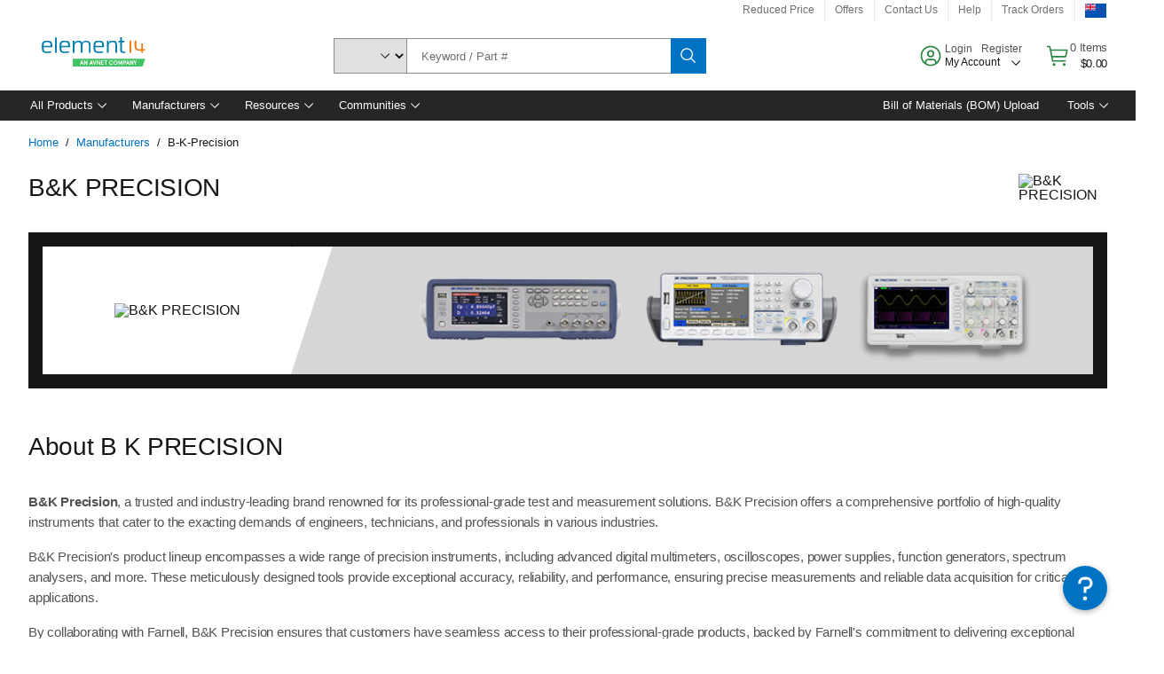

--- FILE ---
content_type: application/javascript
request_url: https://nz.element14.com/BZCyElzo9ogHz/g_yRpXW1/gOtRYU/9JEDSpXb0NNmmX/XjtCLQ/Ui/0MPCUhH0w
body_size: 171858
content:
(function(){if(typeof Array.prototype.entries!=='function'){Object.defineProperty(Array.prototype,'entries',{value:function(){var index=0;const array=this;return {next:function(){if(index<array.length){return {value:[index,array[index++]],done:false};}else{return {done:true};}},[Symbol.iterator]:function(){return this;}};},writable:true,configurable:true});}}());(function(){sq();Csq();sdq();var ZZ=function(GZ,jp){return GZ>>jp;};var tC,hI,MA,df,lf,nI,J,TC,JY,BC,Y;var NJ=function NZ(QB,CG){'use strict';var pb=NZ;switch(QB){case rC:{var fO=CG[J];xn.push(Qb);var ZD=ZH[NB(typeof v5()[rU(jB)],'undefined')?v5()[rU(RN)](VZ,Yx,Jj,WJ):v5()[rU(pU)].call(null,IX,gv,hx,gn)](fO);var Ip=[];for(var pN in ZD)Ip[JZ()[RJ(PJ)](s9,wX,Rn,L9)](pN);Ip[KZ()[NO(Vj)].call(null,hN(hN({})),KN,RU)]();var Cb;return Cb=function rn(){xn.push(x5);for(;Ip[tU()[JN(wX)](kB,Sx,An)];){var Wb=Ip[JZ()[RJ(f7)](nO,vx,cj,F7)]();if(Kj(Wb,ZD)){var rO;return rn[JZ()[RJ(pU)](Ln,Mn,AG,Yn)]=Wb,rn[NB(typeof JZ()[RJ(j7)],q5([],[][[]]))?JZ()[RJ(j7)](Nx,gv,Zp,gB):JZ()[RJ(bv)](X9,UO,Xx,sx)]=hN(hp[Wp]),xn.pop(),rO=rn,rO;}}rn[NB(typeof JZ()[RJ(KN)],q5([],[][[]]))?JZ()[RJ(j7)](WB,T7,hN(hN(An)),l9):JZ()[RJ(bv)].call(null,X9,UO,AB,Lx)]=hN(wX);var Hp;return xn.pop(),Hp=rn,Hp;},xn.pop(),Cb;}break;case Of:{var Wn=CG[J];return typeof Wn;}break;case BC:{return this;}break;case Cd:{var n7=CG[J];xn.push(vp);var EJ;return EJ=dj(As,[KZ()[NO(vx)](hN({}),DB,Ex),n7]),xn.pop(),EJ;}break;case tY:{var db=CG[J];return typeof db;}break;case nA:{xn.push(dD);this[Up(typeof JZ()[RJ(f9)],q5('',[][[]]))?JZ()[RJ(bv)](lb,UO,hN(hN([])),Xx):JZ()[RJ(j7)].call(null,xJ,dJ,QO,Kb)]=hN(hp[Ux]);var Cj=this[JZ()[RJ(vx)](CO,F7,En,J7)][wX][v5()[rU(J7)](PU,DO,cJ,Hn)];if(NB(KZ()[NO(Tp)](mZ,ZB,CU),Cj[NB(typeof JZ()[RJ(RO)],'undefined')?JZ()[RJ(j7)].call(null,VN,nb,AG,hN([])):JZ()[RJ(sj)].call(null,WU,w7,hN({}),HD)]))throw Cj[KZ()[NO(En)](AN,mZ,XJ)];var Y5;return Y5=this[SU()[EX(kp)](vx,zd,mB,tN,PJ)],xn.pop(),Y5;}break;case vI:{var M9=CG[J];var vB;xn.push(wU);return vB=M9&&ZG(tU()[JN(vJ)](bv,LJ,Gv),typeof ZH[Up(typeof v5()[rU(xv)],q5([],[][[]]))?v5()[rU(MN)](vx,QG,AG,Tp):v5()[rU(RN)].call(null,kB,dJ,LU,hN(hN(An)))])&&NB(M9[NB(typeof tU()[JN(Gv)],q5([],[][[]]))?tU()[JN(An)].call(null,hN(An),w9,Rp):tU()[JN(lZ)](Kb,T5,Hn)],ZH[v5()[rU(MN)](Lx,QG,AG,sj)])&&Up(M9,ZH[Up(typeof v5()[rU(LX)],q5('',[][[]]))?v5()[rU(MN)](hN(wX),QG,AG,j7):v5()[rU(RN)].call(null,sx,vn,bG,Yn)][tU()[JN(PJ)](hN([]),FB,H7)])?mJ()[zG(RN)](GX,Hn,CZ,lZ):typeof M9,xn.pop(),vB;}break;case KC:{var Yb;xn.push(Aj);return Yb=SU()[EX(YZ)](n5,AZ,OU,gb,MN),xn.pop(),Yb;}break;case Vf:{var KX=CG[J];var T9;xn.push(Hx);return T9=KX&&ZG(tU()[JN(vJ)](hN(hN(An)),RX,Gv),typeof ZH[v5()[rU(MN)].call(null,Wp,WZ,AG,WJ)])&&NB(KX[Up(typeof tU()[JN(Yp)],q5([],[][[]]))?tU()[JN(lZ)](g5,WU,Hn):tU()[JN(An)](rb,AO,ZU)],ZH[v5()[rU(MN)].call(null,Hn,WZ,AG,dB)])&&Up(KX,ZH[v5()[rU(MN)](Vj,WZ,AG,AN)][Up(typeof tU()[JN(Wp)],q5([],[][[]]))?tU()[JN(PJ)].apply(null,[f9,YO,H7]):tU()[JN(An)](l9,Nx,p5)])?mJ()[zG(RN)](GX,wX,kU,lZ):typeof KX,xn.pop(),T9;}break;case hW:{return this;}break;case CW:{var HB=CG[J];return typeof HB;}break;case fr:{var E5=CG[J];xn.push(Px);var CB;return CB=E5&&ZG(tU()[JN(vJ)](Xx,Pv,Gv),typeof ZH[v5()[rU(MN)](RG,MU,AG,J7)])&&NB(E5[tU()[JN(lZ)](hN(wX),F5,Hn)],ZH[v5()[rU(MN)](hN(wX),MU,AG,TB)])&&Up(E5,ZH[Up(typeof v5()[rU(Gv)],q5('',[][[]]))?v5()[rU(MN)].call(null,A0,MU,AG,kp):v5()[rU(RN)](A0,lz,RG,hN(hN(An)))][tU()[JN(PJ)](MN,VN,H7)])?mJ()[zG(RN)](GX,hx,PV,lZ):typeof E5,xn.pop(),CB;}break;case JA:{var O6=CG[J];var U1;xn.push(BV);return U1=O6&&ZG(Up(typeof tU()[JN(Lx)],q5([],[][[]]))?tU()[JN(vJ)].call(null,WJ,Nb,Gv):tU()[JN(An)](Dm,PK,dD),typeof ZH[v5()[rU(MN)].call(null,A0,Dx,AG,l9)])&&NB(O6[tU()[JN(lZ)](Z6,gU,Hn)],ZH[v5()[rU(MN)](AB,Dx,AG,MN)])&&Up(O6,ZH[Up(typeof v5()[rU(b1)],q5('',[][[]]))?v5()[rU(MN)].call(null,MN,Dx,AG,hN(wX)):v5()[rU(RN)](rM,F0,wX,hN([]))][tU()[JN(PJ)](dB,XH,H7)])?mJ()[zG(RN)](GX,cJ,LM,lZ):typeof O6,xn.pop(),U1;}break;case rI:{var K0=CG[J];return typeof K0;}break;case xs:{var Pl=CG[J];var z0=CG[hI];var pM=CG[tC];return Pl[z0]=pM;}break;case kI:{var vK=CG[J];return typeof vK;}break;case LT:{return this;}break;case ML:{var wk=CG[J];var mM=CG[hI];var s2=CG[tC];xn.push(RD);wk[mM]=s2[JZ()[RJ(pU)](Qv,Mn,Wp,PU)];xn.pop();}break;case xw:{var ml=CG[J];var qz=CG[hI];var VF=CG[tC];xn.push(Ik);try{var X6=xn.length;var kg=hN([]);var Wm;return Wm=dj(As,[JZ()[RJ(sj)].apply(null,[O1,w7,hN({}),Dm]),JZ()[RJ(Xx)].apply(null,[hl,g5,PD,b1]),KZ()[NO(En)].apply(null,[f9,mZ,FK]),ml.call(qz,VF)]),xn.pop(),Wm;}catch(zV){xn.splice(MD(X6,An),Infinity,Ik);var s4;return s4=dj(As,[Up(typeof JZ()[RJ(rb)],'undefined')?JZ()[RJ(sj)].call(null,O1,w7,WV,gn):JZ()[RJ(j7)](WR,G4,Wp,hN(An)),KZ()[NO(Tp)].apply(null,[RG,ZB,OK]),KZ()[NO(En)](hN({}),mZ,FK),zV]),xn.pop(),s4;}xn.pop();}break;case GW:{var gl=CG[J];xn.push(SK);var rk;return rk=gl&&ZG(tU()[JN(vJ)](dF,fx,Gv),typeof ZH[v5()[rU(MN)].apply(null,[wX,BZ,AG,hN(hN(An))])])&&NB(gl[tU()[JN(lZ)].call(null,R1,XF,Hn)],ZH[v5()[rU(MN)](MN,BZ,AG,Yn)])&&Up(gl,ZH[v5()[rU(MN)].call(null,mB,BZ,AG,hN(hN(wX)))][tU()[JN(PJ)](Rn,zl,H7)])?mJ()[zG(RN)](GX,Zp,tk,lZ):typeof gl,xn.pop(),rk;}break;}};var qc=function(){return D0.apply(this,[df,arguments]);};var ZG=function(c6,S3){return c6==S3;};var Fg=function(){return [];};var GM=function(){j0=["\x6c\x65\x6e\x67\x74\x68","\x41\x72\x72\x61\x79","\x63\x6f\x6e\x73\x74\x72\x75\x63\x74\x6f\x72","\x6e\x75\x6d\x62\x65\x72"];};var cz=function(T2){try{if(T2!=null&&!ZH["isNaN"](T2)){var RM=ZH["parseFloat"](T2);if(!ZH["isNaN"](RM)){return RM["toFixed"](2);}}}catch(x0){}return -1;};var tF=function(){return D0.apply(this,[Bd,arguments]);};var BK=function Sc(MR,Dc){'use strict';var Bm=Sc;switch(MR){case rI:{var HF=Dc[J];var Zg=Dc[hI];var fE=Dc[tC];xn.push(v3);HF[Zg]=fE[NB(typeof JZ()[RJ(Pg)],'undefined')?JZ()[RJ(j7)].apply(null,[RN,bE,hN(hN({})),hN(hN({}))]):JZ()[RJ(pU)](hk,Mn,hN(hN([])),AG)];xn.pop();}break;case Lw:{var B3=Dc[J];var Zz=Dc[hI];var mV=Dc[tC];return B3[Zz]=mV;}break;case tC:{var m0=Dc[J];var SV=Dc[hI];var dM=Dc[tC];xn.push(l0);try{var Qz=xn.length;var Nl=hN(hN(J));var Rc;return Rc=dj(As,[JZ()[RJ(sj)](FK,w7,H2,hN([])),JZ()[RJ(Xx)](Jc,g5,f9,xv),KZ()[NO(En)](Lx,mZ,QD),m0.call(SV,dM)]),xn.pop(),Rc;}catch(Kc){xn.splice(MD(Qz,An),Infinity,l0);var b0;return b0=dj(As,[JZ()[RJ(sj)].apply(null,[FK,w7,WJ,wV]),KZ()[NO(Tp)].apply(null,[sM,ZB,g3]),KZ()[NO(En)](YZ,mZ,QD),Kc]),xn.pop(),b0;}xn.pop();}break;case T:{return this;}break;case lf:{var Kz=Dc[J];xn.push(cV);var W1;return W1=dj(As,[Up(typeof KZ()[NO(lZ)],q5([],[][[]]))?KZ()[NO(vx)](mZ,DB,sZ):KZ()[NO(Zp)](g5,PR,QV),Kz]),xn.pop(),W1;}break;case wY:{return this;}break;case TL:{return this;}break;case GH:{xn.push(XV);var qR;return qR=SU()[EX(YZ)].apply(null,[n5,fk,AG,F2,MN]),xn.pop(),qR;}break;case Wd:{var Hc=Dc[J];xn.push(wg);var d0=ZH[v5()[rU(pU)](Kb,Qj,hx,pU)](Hc);var lm=[];for(var DF in d0)lm[JZ()[RJ(PJ)].call(null,qJ,wX,hN(wX),Yp)](DF);lm[KZ()[NO(Vj)](f7,KN,Iv)]();var Cc;return Cc=function U2(){xn.push(tN);for(;lm[tU()[JN(wX)](AG,Jg,An)];){var Hz=lm[JZ()[RJ(f7)].apply(null,[R2,vx,Lx,hN(wX)])]();if(Kj(Hz,d0)){var KE;return U2[JZ()[RJ(pU)].call(null,G2,Mn,RN,hN({}))]=Hz,U2[NB(typeof JZ()[RJ(An)],'undefined')?JZ()[RJ(j7)].call(null,Yz,tR,Ux,gb):JZ()[RJ(bv)](Om,UO,A0,hN(hN([])))]=hN(An),xn.pop(),KE=U2,KE;}}U2[JZ()[RJ(bv)](Om,UO,lD,hN(hN([])))]=hN(hp[Ux]);var U6;return xn.pop(),U6=U2,U6;},xn.pop(),Cc;}break;case NY:{xn.push(cl);this[JZ()[RJ(bv)](cB,UO,Tp,J1)]=hN(wX);var WM=this[JZ()[RJ(vx)].call(null,hE,F7,g5,gn)][wX][v5()[rU(J7)](PD,JU,cJ,hN(hN([])))];if(NB(NB(typeof KZ()[NO(VZ)],q5([],[][[]]))?KZ()[NO(Zp)].apply(null,[jB,RG,Fm]):KZ()[NO(Tp)](hN({}),ZB,k6),WM[JZ()[RJ(sj)](k3,w7,kB,UF)]))throw WM[KZ()[NO(En)](An,mZ,Rg)];var QM;return QM=this[SU()[EX(kp)].apply(null,[vx,vR,sx,hN(An),PJ])],xn.pop(),QM;}break;case CW:{var S1=Dc[J];var vE;xn.push(zg);return vE=S1&&ZG(tU()[JN(vJ)](J7,k7,Gv),typeof ZH[v5()[rU(MN)].apply(null,[hN({}),PN,AG,hN({})])])&&NB(S1[tU()[JN(lZ)].apply(null,[xv,zF,Hn])],ZH[v5()[rU(MN)].call(null,hN(An),PN,AG,dF)])&&Up(S1,ZH[v5()[rU(MN)](MN,PN,AG,WJ)][tU()[JN(PJ)](j7,mE,H7)])?mJ()[zG(RN)].apply(null,[GX,OU,LU,lZ]):typeof S1,xn.pop(),vE;}break;case KC:{var N1=Dc[J];return typeof N1;}break;case Iq:{var YV=Dc[J];var Q2=Dc[hI];var x2=Dc[tC];xn.push(HV);YV[Q2]=x2[JZ()[RJ(pU)](bb,Mn,hN(hN(An)),wV)];xn.pop();}break;case Bd:{var p0=Dc[J];var x1=Dc[hI];var Mg=Dc[tC];return p0[x1]=Mg;}break;case hW:{var OR=Dc[J];var P1=Dc[hI];var jK=Dc[tC];xn.push(WE);try{var Al=xn.length;var gR=hN({});var xF;return xF=dj(As,[JZ()[RJ(sj)](Sn,w7,hN(hN(An)),kp),JZ()[RJ(Xx)](m8,g5,hN(hN(An)),hN(hN([]))),KZ()[NO(En)](PU,mZ,Hv),OR.call(P1,jK)]),xn.pop(),xF;}catch(pF){xn.splice(MD(Al,An),Infinity,WE);var K2;return K2=dj(As,[JZ()[RJ(sj)](Sn,w7,nV,gb),KZ()[NO(Tp)](mB,ZB,JG),KZ()[NO(En)](Lx,mZ,Hv),pF]),xn.pop(),K2;}xn.pop();}break;case Pw:{return this;}break;case kw:{var Tz=Dc[J];xn.push(Zl);var bV;return bV=dj(As,[KZ()[NO(vx)].apply(null,[cJ,DB,zb]),Tz]),xn.pop(),bV;}break;case HT:{return this;}break;case TT:{return this;}break;case AH:{xn.push(tg);var Km;return Km=SU()[EX(YZ)](n5,N6,d4,hN(hN(wX)),MN),xn.pop(),Km;}break;}};var qM=function(XK,f2){return XK|f2;};var Z2=function(I2){return +I2;};var TE=function(UR){return ZH["unescape"](ZH["encodeURIComponent"](UR));};var lK=function(Ac){return -Ac;};var cF=function(Xc){var A4=1;var Vz=[];var R0=ZH["Math"]["sqrt"](Xc);while(A4<=R0&&Vz["length"]<6){if(Xc%A4===0){if(Xc/A4===A4){Vz["push"](A4);}else{Vz["push"](A4,Xc/A4);}}A4=A4+1;}return Vz;};var Ak=function(Qc,pm){return Qc<pm;};var xM=function(){return D0.apply(this,[Gq,arguments]);};var P4=function(jc,J2){return jc>=J2;};var L6=function(){return ["\x6c\x65\x6e\x67\x74\x68","\x41\x72\x72\x61\x79","\x63\x6f\x6e\x73\x74\x72\x75\x63\x74\x6f\x72","\x6e\x75\x6d\x62\x65\x72"];};var gF=function TK(zR,Nz){'use strict';var AR=TK;switch(zR){case hw:{var TM=Nz[J];xn.push(PM);var J6=ZH[v5()[rU(pU)](jz,cB,hx,vx)](TM);var JM=[];for(var rl in J6)JM[NB(typeof JZ()[RJ(LX)],q5('',[][[]]))?JZ()[RJ(j7)].call(null,KV,PV,IM,dF):JZ()[RJ(PJ)].call(null,v0,wX,vx,J7)](rl);JM[KZ()[NO(Vj)].apply(null,[gB,KN,zN])]();var PF;return PF=function gc(){xn.push(km);for(;JM[tU()[JN(wX)].call(null,mF,gZ,An)];){var RE=JM[JZ()[RJ(f7)](JJ,vx,R1,rb)]();if(Kj(RE,J6)){var rg;return gc[JZ()[RJ(pU)](Y6,Mn,YZ,LX)]=RE,gc[JZ()[RJ(bv)](Pn,UO,Yn,hN(hN(An)))]=hN(hp[Wp]),xn.pop(),rg=gc,rg;}}gc[JZ()[RJ(bv)](Pn,UO,J1,hN(wX))]=hN(hp[Ux]);var m2;return xn.pop(),m2=gc,m2;},xn.pop(),PF;}break;case MA:{xn.push(HD);this[JZ()[RJ(bv)](R6,UO,hN(hN({})),hN({}))]=hN(wX);var I3=this[JZ()[RJ(vx)](gz,F7,rb,hN(hN(An)))][wX][v5()[rU(J7)](rb,s6,cJ,hN(hN({})))];if(NB(KZ()[NO(Tp)](hN(wX),ZB,qF),I3[JZ()[RJ(sj)].apply(null,[p3,w7,f7,Z6])]))throw I3[KZ()[NO(En)](H2,mZ,Hg)];var C6;return C6=this[SU()[EX(kp)](vx,lV,kB,sR,PJ)],xn.pop(),C6;}break;case WY:{var OV=Nz[J];var fV;xn.push(g1);return fV=OV&&ZG(tU()[JN(vJ)].call(null,d4,L7,Gv),typeof ZH[Up(typeof v5()[rU(qm)],'undefined')?v5()[rU(MN)](nR,FJ,AG,OU):v5()[rU(RN)].apply(null,[d4,pz,Oc,hN(hN(An))])])&&NB(OV[tU()[JN(lZ)](wR,qX,Hn)],ZH[v5()[rU(MN)].call(null,sR,FJ,AG,mZ)])&&Up(OV,ZH[v5()[rU(MN)](RN,FJ,AG,hN([]))][NB(typeof tU()[JN(SM)],'undefined')?tU()[JN(An)].call(null,hN(An),ED,UE):tU()[JN(PJ)](wX,Db,H7)])?mJ()[zG(RN)].call(null,GX,J1,Cm,lZ):typeof OV,xn.pop(),fV;}break;case Lw:{var Pm=Nz[J];return typeof Pm;}break;case WT:{var M4=Nz[J];var Rm=Nz[hI];var hK=Nz[tC];xn.push(YM);M4[Rm]=hK[JZ()[RJ(pU)].call(null,wx,Mn,hN(hN(An)),Lx)];xn.pop();}break;case hW:{var P6=Nz[J];var rF=Nz[hI];var NF=Nz[tC];return P6[rF]=NF;}break;case wL:{var wl=Nz[J];var dc=Nz[hI];var FV=Nz[tC];xn.push(d4);try{var VE=xn.length;var c1=hN(hI);var xV;return xV=dj(As,[JZ()[RJ(sj)](CK,w7,IX,En),NB(typeof JZ()[RJ(Rp)],q5('',[][[]]))?JZ()[RJ(j7)](Az,Gm,Ux,Dm):JZ()[RJ(Xx)].apply(null,[PV,g5,kB,Xx]),KZ()[NO(En)](rM,mZ,p3),wl.call(dc,FV)]),xn.pop(),xV;}catch(Qg){xn.splice(MD(VE,An),Infinity,d4);var Zk;return Zk=dj(As,[Up(typeof JZ()[RJ(bv)],q5('',[][[]]))?JZ()[RJ(sj)](CK,w7,hN(hN({})),Z6):JZ()[RJ(j7)].apply(null,[C0,wz,hN(An),Zp]),KZ()[NO(Tp)](b3,ZB,KK),KZ()[NO(En)](d4,mZ,p3),Qg]),xn.pop(),Zk;}xn.pop();}break;case CW:{return this;}break;case BC:{var Tk=Nz[J];var l2;xn.push(cl);return l2=dj(As,[KZ()[NO(vx)].apply(null,[Am,DB,Dr]),Tk]),xn.pop(),l2;}break;case LT:{return this;}break;case TC:{return this;}break;case GW:{xn.push(F5);var LV;return LV=Up(typeof SU()[EX(Zp)],q5([],[][[]]))?SU()[EX(YZ)](n5,kZ,ZF,vM,MN):SU()[EX(j7)](ED,vV,jB,l9,cm),xn.pop(),LV;}break;case GH:{var Q0=Nz[J];xn.push(HV);var UK=ZH[v5()[rU(pU)](f7,K7,hx,lD)](Q0);var Xz=[];for(var zm in UK)Xz[JZ()[RJ(PJ)].apply(null,[Sj,wX,d4,hN(wX)])](zm);Xz[Up(typeof KZ()[NO(Zp)],q5([],[][[]]))?KZ()[NO(Vj)](sj,KN,Tx):KZ()[NO(Zp)](mB,sj,jl)]();var X4;return X4=function pK(){xn.push(q0);for(;Xz[tU()[JN(wX)].apply(null,[Xx,O9,An])];){var Lc=Xz[JZ()[RJ(f7)].call(null,bn,vx,vJ,Zp)]();if(Kj(Lc,UK)){var GV;return pK[JZ()[RJ(pU)](ZR,Mn,hN(hN(wX)),Hn)]=Lc,pK[NB(typeof JZ()[RJ(O3)],q5([],[][[]]))?JZ()[RJ(j7)](gm,dV,hN(hN(wX)),hN(hN([]))):JZ()[RJ(bv)].call(null,Zn,UO,Hn,hx)]=hN(hY[JZ()[RJ(J1)](W0,n4,jz,RN)]()),xn.pop(),GV=pK,GV;}}pK[NB(typeof JZ()[RJ(mF)],'undefined')?JZ()[RJ(j7)].apply(null,[bR,pV,Zp,hN({})]):JZ()[RJ(bv)](Zn,UO,bv,kp)]=hN(hp[Ux]);var cE;return xn.pop(),cE=pK,cE;},xn.pop(),X4;}break;case Ih:{xn.push(R2);this[JZ()[RJ(bv)](rv,UO,PD,mZ)]=hN(wX);var D4=this[JZ()[RJ(vx)].call(null,Ig,F7,Yp,hN(An))][wX][Up(typeof v5()[rU(AN)],'undefined')?v5()[rU(J7)].call(null,gB,kN,cJ,TB):v5()[rU(RN)].call(null,H2,Y6,wE,OE)];if(NB(KZ()[NO(Tp)].apply(null,[sR,ZB,LM]),D4[JZ()[RJ(sj)](Mz,w7,Lx,An)]))throw D4[KZ()[NO(En)](hN([]),mZ,LK)];var NE;return NE=this[SU()[EX(kp)](vx,p6,M2,hN(hN(An)),PJ)],xn.pop(),NE;}break;case Iq:{var kR=Nz[J];var M6=Nz[hI];var Wk;var c0;var Mm;xn.push(fM);var I6;var V3=JZ()[RJ(tN)].call(null,wJ,Gl,hN(hN([])),f7);var Tc=kR[NB(typeof KZ()[NO(gb)],q5([],[][[]]))?KZ()[NO(Zp)].call(null,J1,tE,EF):KZ()[NO(tN)](mZ,Vm,Fn)](V3);for(I6=wX;Ak(I6,Tc[NB(typeof tU()[JN(MN)],q5([],[][[]]))?tU()[JN(An)].call(null,Zp,z6,nz):tU()[JN(wX)].call(null,g5,Fb,An)]);I6++){Wk=fR(fK(ZZ(M6,hp[An]),hY[tU()[JN(AB)].call(null,YZ,MK,kB)]()),Tc[tU()[JN(wX)].apply(null,[kB,Fb,An])]);M6*=hp[WV];M6&=hY[KZ()[NO(Wp)](Xx,Z6,Z3)]();M6+=hp[RN];M6&=hY[SU()[EX(An)].call(null,W6,nK,MN,dB,pU)]();c0=fR(fK(ZZ(M6,RN),hp[lZ]),Tc[tU()[JN(wX)].call(null,Yn,Fb,An)]);M6*=hp[WV];M6&=hY[KZ()[NO(Wp)].apply(null,[cJ,Z6,Z3])]();M6+=hp[RN];M6&=hp[YZ];Mm=Tc[Wk];Tc[Wk]=Tc[c0];Tc[c0]=Mm;}var qE;return qE=Tc[NB(typeof KZ()[NO(kp)],q5('',[][[]]))?KZ()[NO(Zp)](J7,ZB,Yg):KZ()[NO(KN)].call(null,gB,b3,QE)](V3),xn.pop(),qE;}break;case Iw:{var Ym=Nz[J];xn.push(Ck);if(Up(typeof Ym,KZ()[NO(pU)].apply(null,[OE,rK,b7]))){var Ml;return Ml=JZ()[RJ(M2)].call(null,Rh,qK,PD,hN(An)),xn.pop(),Ml;}var bc;return bc=Ym[Up(typeof KZ()[NO(vM)],q5('',[][[]]))?KZ()[NO(Gv)].apply(null,[F2,x6,rB]):KZ()[NO(Zp)].apply(null,[g5,N0,J3])](new (ZH[Up(typeof bF()[lc(mZ)],q5(JZ()[RJ(M2)].apply(null,[Rh,qK,Xx,b3]),[][[]]))?bF()[lc(pU)].call(null,lZ,VM,OE,YZ):bF()[lc(Ux)].apply(null,[E3,z3,Tp,LR])])(KZ()[NO(IX)](hN({}),mB,HM),JZ()[RJ(F2)].apply(null,[r1,n3,d4,xv])),KZ()[NO(nV)].call(null,MN,H2,Il))[Up(typeof KZ()[NO(Kb)],q5('',[][[]]))?KZ()[NO(Gv)].call(null,mF,x6,rB):KZ()[NO(Zp)].apply(null,[hN({}),Wc,W2])](new (ZH[bF()[lc(pU)](lZ,VM,UF,YZ)])(tU()[JN(sR)].apply(null,[f7,Z0,vM]),JZ()[RJ(F2)](r1,n3,hN(hN(wX)),vJ)),tU()[JN(f7)].call(null,nV,dZ,Gl))[KZ()[NO(Gv)](mB,x6,rB)](new (ZH[bF()[lc(pU)].apply(null,[lZ,VM,F7,YZ])])(KZ()[NO(cJ)](hN(hN(An)),lV,rc),JZ()[RJ(F2)](r1,n3,kp,Dm)),NB(typeof KZ()[NO(f7)],q5('',[][[]]))?KZ()[NO(Zp)](sR,K6,KF):KZ()[NO(TB)](hN(An),Mc,DX))[KZ()[NO(Gv)].call(null,kB,x6,rB)](new (ZH[bF()[lc(pU)](lZ,VM,YZ,YZ)])(CM()[Tg(pU)](dB,nc,PJ,hF),JZ()[RJ(F2)](r1,n3,Rn,hN(hN(An)))),v5()[rU(Am)].call(null,hN(hN(wX)),RK,LX,hN(hN(An))))[KZ()[NO(Gv)].call(null,An,x6,rB)](new (ZH[bF()[lc(pU)].call(null,lZ,VM,A0,YZ)])(tU()[JN(f9)](jz,bg,KN),Up(typeof JZ()[RJ(Tp)],'undefined')?JZ()[RJ(F2)].call(null,r1,n3,f9,hN(hN(wX))):JZ()[RJ(j7)].apply(null,[vn,Vc,hN([]),R1])),JZ()[RJ(l9)].call(null,WN,kV,IX,nV))[KZ()[NO(Gv)].apply(null,[A0,x6,rB])](new (ZH[bF()[lc(pU)].call(null,lZ,VM,m3,YZ)])(tU()[JN(rK)](Wp,fj,Em),Up(typeof JZ()[RJ(tN)],'undefined')?JZ()[RJ(F2)](r1,n3,hN(hN([])),cJ):JZ()[RJ(j7)].apply(null,[ll,n6,Xx,Xx])),v5()[rU(sR)](hN(wX),AZ,XE,j7))[KZ()[NO(Gv)](vM,x6,rB)](new (ZH[bF()[lc(pU)](lZ,VM,g5,YZ)])(tU()[JN(F2)].apply(null,[cj,q3,Q6]),NB(typeof JZ()[RJ(J7)],q5('',[][[]]))?JZ()[RJ(j7)].call(null,E0,c3,HD,cj):JZ()[RJ(F2)](r1,n3,YZ,WJ)),NB(typeof JZ()[RJ(Am)],'undefined')?JZ()[RJ(j7)](S6,L4,mF,sR):JZ()[RJ(b1)](V4,J1,hN(hN(An)),cj))[KZ()[NO(Gv)](b1,x6,rB)](new (ZH[NB(typeof bF()[lc(mZ)],'undefined')?bF()[lc(Ux)](Kb,q2,rK,JV):bF()[lc(pU)].apply(null,[lZ,VM,sj,YZ])])(KZ()[NO(gB)].apply(null,[vx,cj,mz]),JZ()[RJ(F2)].apply(null,[r1,n3,OU,RN])),xm()[xk(RN)](hN(hN({})),lZ,vk,H2,jV,PJ))[NB(typeof KZ()[NO(vJ)],q5([],[][[]]))?KZ()[NO(Zp)].call(null,hN([]),ZK,vn):KZ()[NO(g5)](Hn,Rn,WG)](wX,hp[KN]),xn.pop(),bc;}break;case Rr:{var Lm=Nz[J];var w3=Nz[hI];xn.push(HK);var M1;return M1=q5(ZH[v5()[rU(RG)].apply(null,[hN({}),Ws,rb,wX])][NB(typeof tU()[JN(PU)],q5([],[][[]]))?tU()[JN(An)].call(null,LX,IE,Nm):tU()[JN(l9)].call(null,Rn,Qd,tV)](dk(ZH[v5()[rU(RG)](tN,Ws,rb,sj)][KZ()[NO(HD)](H2,Az,XD)](),q5(MD(w3,Lm),hp[Wp]))),Lm),xn.pop(),M1;}break;case LL:{var Gk=Nz[J];xn.push(O3);var nm=new (ZH[tU()[JN(vM)](Yp,E2,xR)])();var RV=nm[KZ()[NO(OU)](lD,xR,Zc)](Gk);var JF=JZ()[RJ(M2)](kK,qK,AG,RO);RV[KZ()[NO(PD)](WV,vn,kl)](function(T1){xn.push(dE);JF+=ZH[v5()[rU(kp)](Rn,hD,rK,f7)][CM()[Tg(An)](wR,zc,RG,kK)](T1);xn.pop();});var A1;return A1=ZH[JZ()[RJ(gb)](Nc,Pg,Yp,F2)](JF),xn.pop(),A1;}break;case Ar:{xn.push(q0);var Vg;return Vg=new (ZH[SU()[EX(mZ)](El,m4,Z6,mB,PJ)])()[v5()[rU(l9)](hN(wX),dZ,OU,VZ)](),xn.pop(),Vg;}break;case xA:{xn.push(w2);var BR=[Up(typeof k4()[VK(lZ)],q5([],[][[]]))?k4()[VK(mZ)](f9,wX,f9,O2,gn):k4()[VK(lZ)].call(null,vM,v3,gB,dE,YF),v5()[rU(sx)](hx,N7,l0,rK),KZ()[NO(xv)](hN(hN([])),IM,O0),k4()[VK(H2)](Dm,GR,hN(An),hz,PU),JZ()[RJ(UF)](Nk,LX,b3,hN(wX)),Up(typeof mJ()[zG(MN)],'undefined')?mJ()[zG(YZ)](Yn,UF,hz,IM):mJ()[zG(RG)](XV,Dm,Kg,UE),tU()[JN(Kb)](hN([]),vV,H3),Up(typeof KZ()[NO(Am)],q5('',[][[]]))?KZ()[NO(wV)](TB,n5,dR):KZ()[NO(Zp)].apply(null,[wV,fz,PU]),NB(typeof JZ()[RJ(H2)],q5([],[][[]]))?JZ()[RJ(j7)](hV,r6,WV,lD):JZ()[RJ(Kb)](U3,R1,YZ,wX),JZ()[RJ(g5)](SK,RG,RG,tN),JZ()[RJ(WJ)].apply(null,[r3,X3,hN({}),Mn]),NB(typeof tU()[JN(gn)],'undefined')?tU()[JN(An)].call(null,Vj,Fl,Nk):tU()[JN(g5)](xv,tv,mF),SU()[EX(H2)].apply(null,[wm,vp,m3,sx,AB]),CM()[Tg(rb)].call(null,lD,tV,F2,vp),v5()[rU(VZ)].call(null,hN(hN([])),rD,ZB,KN),KZ()[NO(nR)](vM,xz,VV),Up(typeof tU()[JN(lZ)],q5('',[][[]]))?tU()[JN(WJ)].call(null,cJ,p6,mD):tU()[JN(An)].call(null,Wp,xc,wM),xm()[xk(mZ)](wR,Am,wX,Rn,RR,gb),tU()[JN(Gv)](Vj,Qv,g5),NB(typeof v5()[rU(Mn)],q5([],[][[]]))?v5()[rU(RN)](Am,vz,TF,pU):v5()[rU(vM)].apply(null,[Rn,DM,Lx,Zp]),tU()[JN(IX)](cj,XX,vx),JZ()[RJ(Gv)](BF,T4,Zp,wV),v5()[rU(Vj)].call(null,RN,cc,GR,J1),tU()[JN(nV)].apply(null,[J7,dD,Lx]),Up(typeof v5()[rU(Yp)],q5([],[][[]]))?v5()[rU(UF)].call(null,hx,O2,Rp,hN(hN(wX))):v5()[rU(RN)].call(null,hx,q4,IM,Yp),v5()[rU(Kb)].apply(null,[kB,VM,xR,hN(wX)]),Up(typeof bF()[lc(WV)],'undefined')?bF()[lc(MN)](rb,hz,J7,Uz):bF()[lc(Ux)](A3,cK,vx,PD)];if(ZG(typeof ZH[tU()[JN(VZ)](rb,O7,XR)][v5()[rU(g5)](IX,QE,Xx,nR)],JZ()[RJ(H2)](VB,gB,WV,b1))){var VR;return xn.pop(),VR=null,VR;}var bM=BR[tU()[JN(wX)].apply(null,[f9,jU,An])];var X1=JZ()[RJ(M2)].apply(null,[kJ,qK,hN(hN([])),kp]);for(var AK=wX;Ak(AK,bM);AK++){var Jl=BR[AK];if(Up(ZH[tU()[JN(VZ)].apply(null,[hx,O7,XR])][v5()[rU(g5)].call(null,IX,QE,Xx,hN(hN(wX)))][Jl],undefined)){X1=JZ()[RJ(M2)].apply(null,[kJ,qK,jB,hN(hN(An))])[KZ()[NO(rM)].apply(null,[TB,PU,k9])](X1,v5()[rU(WJ)](TB,Pz,dF,mF))[KZ()[NO(rM)](Ux,PU,k9)](AK);}}var bl;return xn.pop(),bl=X1,bl;}break;}};var B4=function(){gE=["\x6c\x65\x6e\x67\x74\x68","\x41\x72\x72\x61\x79","\x63\x6f\x6e\x73\x74\x72\x75\x63\x74\x6f\x72","\x6e\x75\x6d\x62\x65\x72"];};var G3=function(qk,IR){return qk<=IR;};var Ag=function(Z1){var z2=Z1[0]-Z1[1];var H0=Z1[2]-Z1[3];var Sl=Z1[4]-Z1[5];var lg=ZH["Math"]["sqrt"](z2*z2+H0*H0+Sl*Sl);return ZH["Math"]["floor"](lg);};var x4=function r2(gV,ER){'use strict';var CV=r2;switch(gV){case nI:{var g0;xn.push(Zm);return g0=NB(typeof ZH[JZ()[RJ(YZ)].apply(null,[lv,vM,UF,nV])][bF()[lc(rb)](J1,W7,lZ,dg)],tU()[JN(vJ)](RO,IZ,Gv))||NB(typeof ZH[JZ()[RJ(YZ)](lv,vM,MN,RG)][Up(typeof tU()[JN(Zp)],q5([],[][[]]))?tU()[JN(cJ)](g5,lN,RN):tU()[JN(An)].call(null,Xx,rV,U3)],tU()[JN(vJ)](UF,IZ,Gv))||NB(typeof ZH[JZ()[RJ(YZ)](lv,vM,j7,hx)][NB(typeof v5()[rU(IX)],'undefined')?v5()[rU(RN)](hN(hN({})),zM,YK,mF):v5()[rU(Gv)].apply(null,[TB,jD,rM,f7])],tU()[JN(vJ)].call(null,hN([]),IZ,Gv)),xn.pop(),g0;}break;case KC:{xn.push(sK);try{var kz=xn.length;var G1=hN(hN(J));var EM;return EM=hN(hN(ZH[JZ()[RJ(YZ)](lE,vM,Am,Lx)][v5()[rU(IX)].call(null,Rn,p6,U4,J7)])),xn.pop(),EM;}catch(sF){xn.splice(MD(kz,An),Infinity,sK);var AV;return xn.pop(),AV=hN([]),AV;}xn.pop();}break;case xw:{xn.push(GF);try{var gg=xn.length;var UM=hN({});var sz;return sz=hN(hN(ZH[JZ()[RJ(YZ)].apply(null,[c9,vM,F2,kp])][tU()[JN(TB)](hN(hN(An)),XB,x6)])),xn.pop(),sz;}catch(jE){xn.splice(MD(gg,An),Infinity,GF);var bK;return xn.pop(),bK=hN({}),bK;}xn.pop();}break;case QH:{var GK;xn.push(f6);return GK=hN(hN(ZH[JZ()[RJ(YZ)](L0,vM,hN(hN(wX)),An)][NB(typeof tU()[JN(HD)],'undefined')?tU()[JN(An)](wV,wg,sg):tU()[JN(gB)](L9,tl,s3)])),xn.pop(),GK;}break;case VY:{xn.push(fg);try{var Y4=xn.length;var QF=hN(hN(J));var W3=q5(ZH[NB(typeof tU()[JN(J1)],q5([],[][[]]))?tU()[JN(An)](wX,lD,F6):tU()[JN(HD)].apply(null,[dB,mG,q1])](ZH[JZ()[RJ(YZ)](Lz,vM,Zp,hN(hN([])))][NB(typeof k4()[VK(M2)],q5(JZ()[RJ(M2)](XH,qK,hN({}),vM),[][[]]))?k4()[VK(lZ)](UF,kD,hN(hN(wX)),Xl,fg):k4()[VK(PU)].call(null,WV,LX,hN(hN({})),AF,kp)]),D6(ZH[tU()[JN(HD)](sj,mG,q1)](ZH[JZ()[RJ(YZ)].call(null,Lz,vM,lZ,vJ)][v5()[rU(nV)](KN,zK,Hl,PU)]),An));W3+=q5(D6(ZH[tU()[JN(HD)].apply(null,[gn,mG,q1])](ZH[NB(typeof JZ()[RJ(f7)],'undefined')?JZ()[RJ(j7)](TR,QO,bv,wX):JZ()[RJ(YZ)].apply(null,[Lz,vM,hN(hN(An)),sR])][Up(typeof bF()[lc(pU)],q5(JZ()[RJ(M2)](XH,qK,rb,A0),[][[]]))?bF()[lc(gb)].apply(null,[jz,Uz,gb,Hn]):bF()[lc(Ux)].call(null,kl,n6,KN,Cg)]),Ux),D6(ZH[tU()[JN(HD)](Am,mG,q1)](ZH[JZ()[RJ(YZ)](Lz,vM,mZ,nR)][Up(typeof v5()[rU(Gv)],q5([],[][[]]))?v5()[rU(cJ)].call(null,IX,Vm,DE,hN({})):v5()[rU(RN)](Yp,L0,Dz,KN)]),Zp));W3+=q5(D6(ZH[NB(typeof tU()[JN(rK)],q5([],[][[]]))?tU()[JN(An)](nR,C1,hM):tU()[JN(HD)](rM,mG,q1)](ZH[JZ()[RJ(YZ)].call(null,Lz,vM,R1,PD)][NB(typeof v5()[rU(OE)],q5('',[][[]]))?v5()[rU(RN)](f9,xK,vl,IM):v5()[rU(TB)](Vj,RF,K3,hx)]),PJ),D6(ZH[tU()[JN(HD)](Yp,mG,q1)](ZH[JZ()[RJ(YZ)](Lz,vM,hN([]),YZ)][v5()[rU(gB)](Ic,KM,wV,hN(hN(An)))]),hp[AB]));W3+=q5(D6(ZH[tU()[JN(HD)].call(null,cJ,mG,q1)](ZH[JZ()[RJ(YZ)](Lz,vM,hN(wX),b3)][v5()[rU(HD)](Tp,m4,g5,Kb)]),lZ),D6(ZH[Up(typeof tU()[JN(Am)],q5([],[][[]]))?tU()[JN(HD)].call(null,YZ,mG,q1):tU()[JN(An)](pU,xK,M0)](ZH[JZ()[RJ(YZ)](Lz,vM,F7,cJ)][v5()[rU(QO)](hN({}),g3,Q3,YZ)]),M2));W3+=q5(D6(ZH[tU()[JN(HD)](hN(hN([])),mG,q1)](ZH[Up(typeof JZ()[RJ(mB)],q5('',[][[]]))?JZ()[RJ(YZ)].apply(null,[Lz,vM,WJ,IM]):JZ()[RJ(j7)].apply(null,[Jc,rz,lZ,hN(hN([]))])][JZ()[RJ(IX)](FF,nE,LX,hN({}))]),RN),D6(ZH[Up(typeof tU()[JN(YZ)],'undefined')?tU()[JN(HD)](kB,mG,q1):tU()[JN(An)](j7,Q6,Uc)](ZH[Up(typeof JZ()[RJ(PJ)],q5('',[][[]]))?JZ()[RJ(YZ)].apply(null,[Lz,vM,AN,LX]):JZ()[RJ(j7)].call(null,tg,FE,OE,VZ)][KZ()[NO(b3)].call(null,WV,rb,rV)]),YZ));W3+=q5(D6(ZH[tU()[JN(HD)].apply(null,[sR,mG,q1])](ZH[NB(typeof JZ()[RJ(AB)],'undefined')?JZ()[RJ(j7)](Lk,Cz,OU,hN(hN({}))):JZ()[RJ(YZ)].call(null,Lz,vM,xv,mB)][v5()[rU(OU)].apply(null,[rb,NM,wX,VZ])]),hp[IM]),D6(ZH[tU()[JN(HD)].call(null,mZ,mG,q1)](ZH[JZ()[RJ(YZ)](Lz,vM,hN(wX),Z6)][k4()[VK(pU)].call(null,mZ,S4,f7,AF,pU)]),kp));W3+=q5(D6(ZH[tU()[JN(HD)](LX,mG,q1)](ZH[NB(typeof JZ()[RJ(j7)],q5('',[][[]]))?JZ()[RJ(j7)](Bz,fm,HD,hN(hN(An))):JZ()[RJ(YZ)](Lz,vM,sj,m3)][tU()[JN(QO)].call(null,J1,KK,sl)]),RG),D6(ZH[tU()[JN(HD)](cJ,mG,q1)](ZH[NB(typeof JZ()[RJ(ZF)],'undefined')?JZ()[RJ(j7)](PK,P3,M2,j3):JZ()[RJ(YZ)](Lz,vM,hN({}),A0)][KZ()[NO(Z6)](L9,vJ,N3)]),mZ));W3+=q5(D6(ZH[tU()[JN(HD)](sx,mG,q1)](ZH[JZ()[RJ(YZ)](Lz,vM,Mn,Tp)][KZ()[NO(F7)].call(null,mB,RG,P2)]),hp[rM]),D6(ZH[NB(typeof tU()[JN(WV)],q5('',[][[]]))?tU()[JN(An)](rM,b4,fm):tU()[JN(HD)](hN(hN([])),mG,q1)](ZH[JZ()[RJ(YZ)](Lz,vM,J7,sj)][tU()[JN(OU)](j7,m6,Pg)]),PU));W3+=q5(D6(ZH[tU()[JN(HD)](Kb,mG,q1)](ZH[Up(typeof JZ()[RJ(sR)],q5('',[][[]]))?JZ()[RJ(YZ)](Lz,vM,En,Gv):JZ()[RJ(j7)](p4,S0,bv,f7)][KZ()[NO(Lx)].call(null,wR,kV,xl)]),pU),D6(ZH[tU()[JN(HD)](hN(hN({})),mG,q1)](ZH[JZ()[RJ(YZ)](Lz,vM,hN({}),bv)][JZ()[RJ(nV)](l6,E0,hN({}),gB)]),J1));W3+=q5(D6(ZH[tU()[JN(HD)](pU,mG,q1)](ZH[NB(typeof JZ()[RJ(mB)],q5([],[][[]]))?JZ()[RJ(j7)](Ec,LU,hN(wX),hN(hN([]))):JZ()[RJ(YZ)].call(null,Lz,vM,gb,Hn)][NB(typeof v5()[rU(Wp)],q5('',[][[]]))?v5()[rU(RN)](Lx,ll,Uc,lZ):v5()[rU(Hn)](LX,mR,SF,rM)]),MN),D6(ZH[tU()[JN(HD)](hN({}),mG,q1)](ZH[JZ()[RJ(YZ)](Lz,vM,gb,nR)][tU()[JN(Hn)].call(null,hN({}),Ob,z4)]),rb));W3+=q5(D6(ZH[tU()[JN(HD)](hN(hN([])),mG,q1)](ZH[Up(typeof JZ()[RJ(Lx)],q5([],[][[]]))?JZ()[RJ(YZ)](Lz,vM,Tp,LX):JZ()[RJ(j7)](FM,vV,Tp,hN(hN({})))][JZ()[RJ(cJ)].call(null,l3,Q3,kB,wV)]),gb),D6(ZH[tU()[JN(HD)].call(null,PD,mG,q1)](ZH[JZ()[RJ(YZ)](Lz,vM,sj,wV)][v5()[rU(mB)].apply(null,[hN([]),IF,Kb,hN(hN({}))])]),vJ));W3+=q5(D6(ZH[tU()[JN(HD)].apply(null,[hN({}),mG,q1])](ZH[JZ()[RJ(YZ)].call(null,Lz,vM,MN,J7)][v5()[rU(Yn)].call(null,Tp,WK,Cl,A0)]),tN),D6(ZH[Up(typeof tU()[JN(Hn)],q5([],[][[]]))?tU()[JN(HD)].call(null,OE,mG,q1):tU()[JN(An)](PJ,SE,Dg)](ZH[JZ()[RJ(YZ)].apply(null,[Lz,vM,jz,hN({})])][tU()[JN(mB)](QO,Yl,b1)]),Wp));W3+=q5(D6(ZH[tU()[JN(HD)](rM,mG,q1)](ZH[JZ()[RJ(YZ)](Lz,vM,Wp,AG)][JZ()[RJ(TB)](qD,L2,Tp,AN)]),KN),D6(ZH[tU()[JN(HD)].apply(null,[hN(hN(An)),mG,q1])](ZH[NB(typeof JZ()[RJ(xv)],q5('',[][[]]))?JZ()[RJ(j7)].call(null,E4,pE,TB,sx):JZ()[RJ(YZ)](Lz,vM,vJ,LX)][KZ()[NO(L9)].apply(null,[Lx,wR,Nk])]),AB));W3+=q5(D6(ZH[tU()[JN(HD)].call(null,Rn,mG,q1)](ZH[JZ()[RJ(YZ)].call(null,Lz,vM,AG,hN(hN({})))][KZ()[NO(dB)].apply(null,[F2,J7,V6])]),IM),D6(ZH[Up(typeof tU()[JN(RN)],q5([],[][[]]))?tU()[JN(HD)](AB,mG,q1):tU()[JN(An)].apply(null,[Gv,J4,nz])](ZH[JZ()[RJ(YZ)](Lz,vM,LX,vJ)][KZ()[NO(kB)](lZ,TB,N3)]),hp[ZF]));W3+=q5(D6(ZH[NB(typeof tU()[JN(Ux)],q5([],[][[]]))?tU()[JN(An)].call(null,vx,vk,tM):tU()[JN(HD)](AB,mG,q1)](ZH[JZ()[RJ(YZ)](Lz,vM,WJ,ZF)][v5()[rU(d4)](bv,xU,j3,WJ)]),ZF),D6(ZH[tU()[JN(HD)].call(null,jz,mG,q1)](ZH[JZ()[RJ(YZ)].apply(null,[Lz,vM,hN(wX),hN(wX)])][v5()[rU(AG)].call(null,A0,Bk,Hn,Yn)]),sj));W3+=q5(D6(ZH[tU()[JN(HD)].apply(null,[gb,mG,q1])](ZH[Up(typeof JZ()[RJ(wX)],'undefined')?JZ()[RJ(YZ)](Lz,vM,OU,bv):JZ()[RJ(j7)].apply(null,[V1,R2,TB,A0])][NB(typeof tU()[JN(d4)],q5('',[][[]]))?tU()[JN(An)].apply(null,[nV,t4,p1]):tU()[JN(Yn)].apply(null,[m3,vF,WJ])]),Yp),D6(ZH[Up(typeof tU()[JN(MN)],q5([],[][[]]))?tU()[JN(HD)](hN([]),mG,q1):tU()[JN(An)].call(null,hN([]),MV,F4)](ZH[JZ()[RJ(YZ)].apply(null,[Lz,vM,lD,kp])][mJ()[zG(kp)](AB,QO,YE,ZF)]),Rn));W3+=q5(q5(D6(ZH[tU()[JN(HD)].call(null,gn,mG,q1)](ZH[KZ()[NO(WV)].call(null,sM,Tp,AE)][v5()[rU(xv)](Ic,Kp,ZV,Wp)]),gn),D6(ZH[tU()[JN(HD)](hN(hN({})),mG,q1)](ZH[Up(typeof JZ()[RJ(b3)],'undefined')?JZ()[RJ(YZ)].call(null,Lz,vM,UF,J1):JZ()[RJ(j7)].apply(null,[hE,G6,An,hN(hN([]))])][v5()[rU(wV)].apply(null,[g5,S6,A0,AN])]),LX)),D6(ZH[tU()[JN(HD)].call(null,wX,mG,q1)](ZH[JZ()[RJ(YZ)](Lz,vM,hN({}),f9)][JZ()[RJ(gB)].apply(null,[ZM,l9,Yp,wR])]),jz));var CR;return CR=W3[k4()[VK(YZ)].apply(null,[YZ,sx,vM,x3,RN])](),xn.pop(),CR;}catch(f1){xn.splice(MD(Y4,An),Infinity,fg);var n0;return n0=KZ()[NO(M2)](mZ,RO,Kl),xn.pop(),n0;}xn.pop();}break;case BC:{var Fc=ER[J];xn.push(n4);try{var Yk=xn.length;var B0=hN(hN(J));if(NB(Fc[tU()[JN(VZ)](wX,v6,XR)][JZ()[RJ(HD)](Qd,n5,d4,kp)],undefined)){var C3;return C3=k4()[VK(J1)].call(null,f7,g4,Ux,hm,Ux),xn.pop(),C3;}if(NB(Fc[Up(typeof tU()[JN(Wp)],q5('',[][[]]))?tU()[JN(VZ)](L9,v6,XR):tU()[JN(An)].call(null,Ic,WE,Y3)][NB(typeof JZ()[RJ(An)],q5('',[][[]]))?JZ()[RJ(j7)].apply(null,[XM,tl,jB,hN(wX)]):JZ()[RJ(HD)](Qd,n5,Kb,hN(hN(wX)))],hN(hN(J)))){var AM;return AM=KZ()[NO(M2)](MN,RO,Bc),xn.pop(),AM;}var ql;return ql=v5()[rU(lZ)](vJ,BE,J1,hN(An)),xn.pop(),ql;}catch(dz){xn.splice(MD(Yk,An),Infinity,n4);var QK;return QK=tU()[JN(d4)].apply(null,[hN({}),A2,MN]),xn.pop(),QK;}xn.pop();}break;case lq:{var nl=ER[J];var Jk=ER[hI];xn.push(DV);if(p2(typeof ZH[KZ()[NO(WV)](Kb,Tp,vR)][mJ()[zG(mZ)].call(null,X0,Wp,f3,lZ)],JZ()[RJ(H2)].call(null,k7,gB,A0,hN([])))){ZH[Up(typeof KZ()[NO(rK)],q5('',[][[]]))?KZ()[NO(WV)].apply(null,[RO,Tp,vR]):KZ()[NO(Zp)](Xx,r0,A3)][mJ()[zG(mZ)](X0,RO,f3,lZ)]=JZ()[RJ(M2)](H9,qK,J7,Ux)[KZ()[NO(rM)](Rn,PU,b7)](nl,JZ()[RJ(vJ)](UU,An,F7,Hn))[KZ()[NO(rM)](Kb,PU,b7)](Jk,v5()[rU(b3)](vM,j4,jR,M2));}xn.pop();}break;case Bd:{var lM=ER[J];var UV=ER[hI];xn.push(X2);if(hN(Tm(lM,UV))){throw new (ZH[CM()[Tg(wX)](Ux,lV,YZ,FM)])(NB(typeof JZ()[RJ(RO)],q5('',[][[]]))?JZ()[RJ(j7)](Az,Eg,dF,L9):JZ()[RJ(QO)].call(null,GF,QR,hN(wX),j7));}xn.pop();}break;case rW:{var Q4=ER[J];var I1=ER[hI];xn.push(Ol);var kF=I1[Up(typeof tU()[JN(PU)],q5('',[][[]]))?tU()[JN(Z6)](cJ,Xj,vk):tU()[JN(An)](nV,g6,SR)];var L3=I1[v5()[rU(R1)].apply(null,[hN([]),VG,GE,RN])];var Sk=I1[tU()[JN(F7)].call(null,Vj,Bv,KD)];var R3=I1[JZ()[RJ(F7)](Mv,XE,hN(wX),hN(An))];var w1=I1[KZ()[NO(m3)](OU,mD,nj)];var JE=I1[SU()[EX(pU)].apply(null,[f7,Bg,HD,AB,kp])];var ZE=I1[bF()[lc(vJ)](Ux,Dl,dF,wX)];var Ql=I1[JZ()[RJ(Lx)](XX,Gv,d4,hN([]))];var K1;return K1=JZ()[RJ(M2)](A5,qK,Ux,mB)[KZ()[NO(rM)](wV,PU,IZ)](Q4)[KZ()[NO(rM)](hN({}),PU,IZ)](kF,v5()[rU(WJ)](WV,dE,dF,hN(wX)))[KZ()[NO(rM)].apply(null,[IX,PU,IZ])](L3,NB(typeof v5()[rU(d4)],'undefined')?v5()[rU(RN)].call(null,j3,mg,Yc,Dm):v5()[rU(WJ)](kp,dE,dF,nR))[KZ()[NO(rM)].apply(null,[gB,PU,IZ])](Sk,v5()[rU(WJ)](mB,dE,dF,gb))[KZ()[NO(rM)](hN(hN([])),PU,IZ)](R3,v5()[rU(WJ)].apply(null,[wV,dE,dF,Zp]))[KZ()[NO(rM)](mF,PU,IZ)](w1,v5()[rU(WJ)](AB,dE,dF,sj))[KZ()[NO(rM)](hN(hN(An)),PU,IZ)](JE,v5()[rU(WJ)](b3,dE,dF,M2))[Up(typeof KZ()[NO(PU)],q5('',[][[]]))?KZ()[NO(rM)].apply(null,[MN,PU,IZ]):KZ()[NO(Zp)](mZ,NK,fm)](ZE,v5()[rU(WJ)](WJ,dE,dF,Tp))[KZ()[NO(rM)](wR,PU,IZ)](Ql,SU()[EX(Zp)](Bz,vc,F2,kB,An)),xn.pop(),K1;}break;case xs:{xn.push(rR);var FR=hN([]);try{var zE=xn.length;var b6=hN([]);if(ZH[JZ()[RJ(YZ)](Tl,vM,mZ,Zp)][tU()[JN(TB)](IM,S0,x6)]){ZH[JZ()[RJ(YZ)](Tl,vM,hN(hN({})),hN(hN({})))][tU()[JN(TB)](TB,S0,x6)][Up(typeof KZ()[NO(Vj)],q5('',[][[]]))?KZ()[NO(Pg)](m3,lZ,w2):KZ()[NO(Zp)].apply(null,[PU,m6,lF])](NB(typeof v5()[rU(mB)],q5('',[][[]]))?v5()[rU(RN)](hN([]),L1,C2,Gv):v5()[rU(sM)](hN(An),LH,X0,sM),v5()[rU(m3)](hN(hN(wX)),Wl,vn,H2));ZH[JZ()[RJ(YZ)](Tl,vM,cj,L9)][tU()[JN(TB)].apply(null,[UF,S0,x6])][JZ()[RJ(dB)](gK,XR,hN(wX),Yn)](v5()[rU(sM)](hN(hN({})),LH,X0,g5));FR=hN(hN([]));}}catch(F3){xn.splice(MD(zE,An),Infinity,rR);}var w0;return xn.pop(),w0=FR,w0;}break;case WY:{xn.push(IK);var Ez=tU()[JN(dB)](LX,Y9,UO);var NV=xm()[xk(rb)](hN(An),ZF,U4,cJ,K4,WJ);for(var jF=wX;Ak(jF,cR);jF++)Ez+=NV[tU()[JN(WV)](jz,W4,lZ)](ZH[v5()[rU(RG)](hN(hN({})),H5,rb,xv)][tU()[JN(l9)].apply(null,[Gv,Om,tV])](dk(ZH[v5()[rU(RG)](hN(hN(wX)),H5,rb,TB)][Up(typeof KZ()[NO(Rn)],q5('',[][[]]))?KZ()[NO(HD)](gb,Az,Vl):KZ()[NO(Zp)].call(null,j3,mm,JK)](),NV[tU()[JN(wX)](R1,jO,An)])));var T3;return xn.pop(),T3=Ez,T3;}break;case BY:{var Rz=ER[J];xn.push(SE);var Xk=NB(typeof k4()[VK(M2)],q5([],[][[]]))?k4()[VK(lZ)].call(null,Am,JV,sx,Z4,fz):k4()[VK(J1)].call(null,AG,g4,J1,cD,Ux);try{var Fz=xn.length;var xg=hN(hI);if(Rz[tU()[JN(VZ)](Vj,A7,XR)][v5()[rU(jg)](UF,m1,HR,Hn)]){var H1=Rz[tU()[JN(VZ)](VZ,A7,XR)][Up(typeof v5()[rU(IM)],'undefined')?v5()[rU(jg)].call(null,rK,m1,HR,hN(hN(An))):v5()[rU(RN)].apply(null,[hN(An),sm,T6,wX])][k4()[VK(YZ)](cJ,sx,hN(An),VN,RN)]();var WF;return xn.pop(),WF=H1,WF;}else{var Im;return xn.pop(),Im=Xk,Im;}}catch(V2){xn.splice(MD(Fz,An),Infinity,SE);var Qm;return xn.pop(),Qm=Xk,Qm;}xn.pop();}break;case GW:{var sE=ER[J];xn.push(qm);var nM=Up(typeof tU()[JN(An)],'undefined')?tU()[JN(kB)](Hn,Wz,Az):tU()[JN(An)](R1,A6,mm);var YR=NB(typeof tU()[JN(L9)],q5('',[][[]]))?tU()[JN(An)](R1,Q3,KV):tU()[JN(kB)](hx,Wz,Az);if(sE[KZ()[NO(WV)](vM,Tp,jm)]){var pR=sE[KZ()[NO(WV)](Z6,Tp,jm)][KZ()[NO(xR)].apply(null,[Wp,d1,m4])](KZ()[NO(Gl)].apply(null,[hN({}),jz,n5]));var d6=pR[JZ()[RJ(wR)](r4,Mc,dF,mF)](KZ()[NO(Q3)](A0,JR,zD));if(d6){var wF=d6[Up(typeof v5()[rU(Pg)],q5([],[][[]]))?v5()[rU(Pg)](PD,s9,n5,hx):v5()[rU(RN)].call(null,hN(An),T7,hl,hN([]))](NB(typeof bF()[lc(Ux)],q5([],[][[]]))?bF()[lc(Ux)](Bl,Yl,Rn,An):bF()[lc(IM)](AB,H6,pU,cR));if(wF){nM=d6[NB(typeof JZ()[RJ(PU)],'undefined')?JZ()[RJ(j7)].apply(null,[wc,rK,Yp,bv]):JZ()[RJ(AN)](KR,RO,WV,hN([]))](wF[KZ()[NO(w6)](rb,tV,j6)]);YR=d6[JZ()[RJ(AN)].call(null,KR,RO,QO,ZF)](wF[JZ()[RJ(mF)].apply(null,[vG,d1,J1,hN(hN(wX))])]);}}}var qV;return qV=dj(As,[tU()[JN(wR)](mZ,k0,Kb),nM,CM()[Tg(AB)](Am,cJ,mZ,wK),YR]),xn.pop(),qV;}break;case T:{var kM=ER[J];var J0;xn.push(Pz);return J0=hN(hN(kM[tU()[JN(VZ)].call(null,jB,gU,XR)]))&&hN(hN(kM[Up(typeof tU()[JN(RG)],q5([],[][[]]))?tU()[JN(VZ)](mZ,gU,XR):tU()[JN(An)].apply(null,[RG,Gc,A2])][NB(typeof v5()[rU(wR)],q5([],[][[]]))?v5()[rU(RN)].apply(null,[Gv,N2,DR,VZ]):v5()[rU(g5)].apply(null,[MN,FF,Xx,hN(hN(wX))])]))&&kM[tU()[JN(VZ)].call(null,nR,gU,XR)][v5()[rU(g5)](f7,FF,Xx,L9)][wX]&&NB(kM[tU()[JN(VZ)](f9,gU,XR)][Up(typeof v5()[rU(vJ)],q5('',[][[]]))?v5()[rU(g5)].call(null,sM,FF,Xx,lD):v5()[rU(RN)](hN([]),cK,IV,mF)][wX][k4()[VK(YZ)](g5,sx,nR,N4,RN)](),Up(typeof KZ()[NO(l9)],q5('',[][[]]))?KZ()[NO(zc)].apply(null,[f9,X0,LF]):KZ()[NO(Zp)](Gv,T0,rz))?v5()[rU(lZ)](IX,OD,J1,hN(wX)):KZ()[NO(M2)](mB,RO,XB),xn.pop(),J0;}break;case CI:{var t3=ER[J];xn.push(k2);var j2=t3[tU()[JN(VZ)].call(null,YZ,bB,XR)][v5()[rU(vk)].call(null,gB,MF,pU,vM)];if(j2){var S2=j2[k4()[VK(YZ)](AG,sx,AN,Xg,RN)]();var Sg;return xn.pop(),Sg=S2,Sg;}else{var PE;return PE=k4()[VK(J1)](sj,g4,Wp,O1,Ux),xn.pop(),PE;}xn.pop();}break;case Ad:{xn.push(B1);throw new (ZH[CM()[Tg(wX)](f7,lV,YZ,q0)])(v5()[rU(Gl)].apply(null,[RG,Dg,sl,Ux]));}break;case ff:{var dK=ER[J];xn.push(ME);if(Up(typeof ZH[v5()[rU(MN)].apply(null,[hN(hN({})),F9,AG,nV])],JZ()[RJ(H2)](xB,gB,Yp,b3))&&p2(dK[ZH[v5()[rU(MN)].call(null,YZ,F9,AG,QO)][JZ()[RJ(Ic)].call(null,GO,Iz,d4,PJ)]],null)||p2(dK[tU()[JN(Xx)].apply(null,[hN(hN({})),AZ,l9])],null)){var C4;return C4=ZH[NB(typeof JZ()[RJ(F2)],'undefined')?JZ()[RJ(j7)](R6,jl,Yp,Ic):JZ()[RJ(kp)].call(null,G0,wm,M2,F7)][v5()[rU(j3)].apply(null,[Ux,Ax,Em,sx])](dK),xn.pop(),C4;}xn.pop();}break;case q:{var vm=ER[J];var jk=ER[hI];xn.push(Jz);if(ZG(jk,null)||OF(jk,vm[Up(typeof tU()[JN(Yp)],q5('',[][[]]))?tU()[JN(wX)](Ic,Cv,An):tU()[JN(An)].call(null,hN(hN([])),AO,jM)]))jk=vm[tU()[JN(wX)].call(null,Mn,Cv,An)];for(var Ul=wX,E6=new (ZH[JZ()[RJ(kp)](hl,wm,sx,An)])(jk);Ak(Ul,jk);Ul++)E6[Ul]=vm[Ul];var Um;return xn.pop(),Um=E6,Um;}break;case wS:{var V0=ER[J];xn.push(hE);var Gg=JZ()[RJ(M2)](BS,qK,lD,hN([]));var qg=JZ()[RJ(M2)](BS,qK,nV,mB);var H4=tU()[JN(j3)](M2,NX,Ux);var O4=[];try{var EK=xn.length;var Sm=hN({});try{Gg=V0[JZ()[RJ(R1)].apply(null,[kN,nR,A0,hN(hN(wX))])];}catch(v4){xn.splice(MD(EK,An),Infinity,hE);if(v4[Up(typeof v5()[rU(dB)],q5('',[][[]]))?v5()[rU(vJ)](hN(An),jT,Ux,hN(hN(wX))):v5()[rU(RN)](sj,VM,rE,gb)][JZ()[RJ(Dm)](cX,Zp,OU,Ic)](H4)){Gg=tU()[JN(sM)](AB,In,kp);}}var Ok=ZH[v5()[rU(RG)].call(null,A0,zb,rb,hN(hN(An)))][tU()[JN(l9)](F7,Jv,tV)](dk(ZH[v5()[rU(RG)](hN(hN({})),zb,rb,hN({}))][KZ()[NO(HD)](En,Az,G7)](),nF))[k4()[VK(YZ)](f7,sx,j7,wg,RN)]();V0[NB(typeof JZ()[RJ(rK)],'undefined')?JZ()[RJ(j7)].apply(null,[Y2,El,f7,UF]):JZ()[RJ(R1)](kN,nR,pU,sj)]=Ok;qg=Up(V0[JZ()[RJ(R1)](kN,nR,hN(hN({})),F7)],Ok);O4=[dj(As,[v5()[rU(J1)](hN(hN({})),fD,TV,hN(wX)),Gg]),dj(As,[v5()[rU(wX)](hN(hN([])),cO,Q6,b3),fK(qg,An)[Up(typeof k4()[VK(rb)],q5(JZ()[RJ(M2)](BS,qK,hN(hN(wX)),mZ),[][[]]))?k4()[VK(YZ)].call(null,b1,sx,hN({}),wg,RN):k4()[VK(lZ)](gn,Lg,d4,Hm,CF)]()])];var pg;return xn.pop(),pg=O4,pg;}catch(Sz){xn.splice(MD(EK,An),Infinity,hE);O4=[dj(As,[v5()[rU(J1)].call(null,mB,fD,TV,WJ),Gg]),dj(As,[Up(typeof v5()[rU(IX)],q5([],[][[]]))?v5()[rU(wX)](kB,cO,Q6,vM):v5()[rU(RN)].apply(null,[Rn,PJ,NR,dF]),qg])];}var Ng;return xn.pop(),Ng=O4,Ng;}break;case Lf:{var kE=ER[J];xn.push(SF);var fF=k4()[VK(J1)].call(null,f9,g4,WV,Oz,Ux);var CE=k4()[VK(J1)].call(null,xv,g4,hN(hN(wX)),Oz,Ux);var bk=new (ZH[bF()[lc(pU)].apply(null,[lZ,W6,cJ,YZ])])(new (ZH[bF()[lc(pU)].call(null,lZ,W6,d4,YZ)])(v5()[rU(DB)](nR,hR,E0,hN(wX))));try{var VD=xn.length;var B2=hN(hI);if(hN(hN(ZH[NB(typeof JZ()[RJ(GE)],q5('',[][[]]))?JZ()[RJ(j7)].apply(null,[f4,XV,Gv,hN(An)]):JZ()[RJ(YZ)](Uk,vM,J7,TB)][v5()[rU(pU)](hN([]),dE,hx,f7)]))&&hN(hN(ZH[JZ()[RJ(YZ)](Uk,vM,hN(An),Rn)][v5()[rU(pU)](Mn,dE,hx,RO)][v5()[rU(GE)].apply(null,[gB,Y1,MN,M2])]))){var bm=ZH[v5()[rU(pU)].call(null,hN(hN([])),dE,hx,mZ)][v5()[rU(GE)](QO,Y1,MN,hN([]))](ZH[CM()[Tg(ZF)](gB,GX,J1,Rl)][tU()[JN(PJ)](F2,gM,H7)],KZ()[NO(DB)](Dm,HR,bN));if(bm){fF=bk[v5()[rU(m3)](Z6,IV,vn,g5)](bm[v5()[rU(J1)].call(null,Yn,hF,TV,sx)][k4()[VK(YZ)].apply(null,[KN,sx,b3,Ec,RN])]());}}CE=Up(ZH[JZ()[RJ(YZ)](Uk,vM,dB,YZ)],kE);}catch(vg){xn.splice(MD(VD,An),Infinity,SF);fF=tU()[JN(d4)].call(null,mF,lz,MN);CE=tU()[JN(d4)].call(null,AB,lz,MN);}var EV=q5(fF,D6(CE,hY[JZ()[RJ(J1)](cg,n4,hN(hN({})),hN(hN(An)))]()))[k4()[VK(YZ)](dB,sx,J7,Ec,RN)]();var U0;return xn.pop(),U0=EV,U0;}break;}};var l1=function(){P0=["\x6c\x65\x6e\x67\x74\x68","\x41\x72\x72\x61\x79","\x63\x6f\x6e\x73\x74\x72\x75\x63\x74\x6f\x72","\x6e\x75\x6d\x62\x65\x72"];};var dk=function(f0,q6){return f0*q6;};var MM=function(D2){var c2='';for(var g2=0;g2<D2["length"];g2++){c2+=D2[g2]["toString"](16)["length"]===2?D2[g2]["toString"](16):"0"["concat"](D2[g2]["toString"](16));}return c2;};var n2=function(){return D0.apply(this,[hI,arguments]);};var bz=function(){return D0.apply(this,[WY,arguments]);};var BM=function I4(Ug,DK){'use strict';var R4=I4;switch(Ug){case Yh:{xn.push(w4);var k1=ZH[v5()[rU(pU)](J1,On,hx,WV)][NB(typeof tU()[JN(GE)],q5([],[][[]]))?tU()[JN(An)].apply(null,[wR,D3,c4]):tU()[JN(m3)].apply(null,[RN,IB,AB])]?ZH[v5()[rU(pU)](IX,On,hx,jz)][Up(typeof KZ()[NO(IM)],q5('',[][[]]))?KZ()[NO(vM)].call(null,cJ,Yn,hg):KZ()[NO(Zp)](hN(hN([])),fl,DB)](ZH[Up(typeof v5()[rU(RO)],q5('',[][[]]))?v5()[rU(pU)](Mn,On,hx,TB):v5()[rU(RN)].apply(null,[Yn,zg,Gz,dB])][tU()[JN(m3)].apply(null,[hN(An),IB,AB])](ZH[tU()[JN(VZ)](RG,Nb,XR)]))[KZ()[NO(KN)](kp,b3,Cn)](v5()[rU(WJ)](bv,G0,dF,jB)):JZ()[RJ(M2)].apply(null,[t9,qK,UF,f7]);var Hk;return xn.pop(),Hk=k1,Hk;}break;case zw:{xn.push(wz);var rm=k4()[VK(J1)](sM,g4,Ux,hz,Ux);try{var ng=xn.length;var lR=hN(hI);if(ZH[tU()[JN(VZ)](nR,RB,XR)]&&ZH[tU()[JN(VZ)](kp,RB,XR)][xm()[xk(gb)](hN(hN(An)),sx,AN,gB,BF,WV)]&&ZH[tU()[JN(VZ)](l9,RB,XR)][Up(typeof xm()[xk(KN)],q5([],[][[]]))?xm()[xk(gb)](cJ,hN(hN(wX)),AN,pU,BF,WV):xm()[xk(WV)].apply(null,[bv,b3,j4,AN,tK,HE])][JZ()[RJ(j3)](mL,A2,En,hN(hN(wX)))]){var j1=ZH[tU()[JN(VZ)](lD,RB,XR)][xm()[xk(gb)](cj,Ic,AN,mF,BF,WV)][JZ()[RJ(j3)](mL,A2,hN({}),hN({}))][k4()[VK(YZ)](PJ,sx,hN([]),zg,RN)]();var n1;return xn.pop(),n1=j1,n1;}else{var LE;return xn.pop(),LE=rm,LE;}}catch(Jm){xn.splice(MD(ng,An),Infinity,wz);var l4;return xn.pop(),l4=rm,l4;}xn.pop();}break;case ML:{xn.push(F1);var Pc=k4()[VK(J1)](OE,g4,gB,Y0,Ux);try{var cM=xn.length;var zz=hN(hN(J));if(ZH[tU()[JN(VZ)](sR,m7,XR)][Up(typeof v5()[rU(vx)],'undefined')?v5()[rU(g5)].apply(null,[AN,Pp,Xx,Rn]):v5()[rU(RN)].call(null,rM,E1,nR,hN([]))]&&ZH[tU()[JN(VZ)](PJ,m7,XR)][v5()[rU(g5)].call(null,nV,Pp,Xx,d4)][wX]&&ZH[tU()[JN(VZ)](AG,m7,XR)][v5()[rU(g5)].apply(null,[f9,Pp,Xx,rK])][wX][hp[Ux]]&&ZH[tU()[JN(VZ)].call(null,H2,m7,XR)][v5()[rU(g5)](QO,Pp,Xx,Am)][hY[KZ()[NO(F2)].call(null,hN(hN({})),bE,md)]()][wX][v5()[rU(I0)].apply(null,[hN([]),l7,M2,sx])]){var tm=NB(ZH[tU()[JN(VZ)].apply(null,[dB,m7,XR])][v5()[rU(g5)](l9,Pp,Xx,lD)][wX][wX][NB(typeof v5()[rU(vx)],q5('',[][[]]))?v5()[rU(RN)](ZF,M3,mK,Yp):v5()[rU(I0)](hN(hN([])),l7,M2,rM)],ZH[tU()[JN(VZ)].call(null,TB,m7,XR)][v5()[rU(g5)](hN(wX),Pp,Xx,jB)][wX]);var B6=tm?Up(typeof v5()[rU(f7)],q5('',[][[]]))?v5()[rU(lZ)].apply(null,[RN,GD,J1,Rn]):v5()[rU(RN)](Yp,dD,x6,vM):KZ()[NO(M2)].call(null,MN,RO,gX);var Og;return xn.pop(),Og=B6,Og;}else{var xE;return xn.pop(),xE=Pc,xE;}}catch(EE){xn.splice(MD(cM,An),Infinity,F1);var Ll;return xn.pop(),Ll=Pc,Ll;}xn.pop();}break;case TL:{xn.push(QR);var Wg=k4()[VK(J1)](f9,g4,gb,t6,Ux);if(ZH[tU()[JN(VZ)](Yn,cV,XR)]&&ZH[tU()[JN(VZ)].apply(null,[j3,cV,XR])][Up(typeof v5()[rU(Vj)],'undefined')?v5()[rU(g5)].call(null,j3,S6,Xx,QO):v5()[rU(RN)].apply(null,[PJ,OM,T0,hN(wX)])]&&ZH[tU()[JN(VZ)](m3,cV,XR)][v5()[rU(g5)].call(null,L9,S6,Xx,lZ)][JZ()[RJ(sM)](sV,kB,hN(hN({})),ZF)]){var D1=ZH[tU()[JN(VZ)](xv,cV,XR)][v5()[rU(g5)](b1,S6,Xx,l9)][JZ()[RJ(sM)].call(null,sV,kB,Hn,OU)];try{var Q1=xn.length;var dl=hN([]);var Xm=ZH[v5()[rU(RG)].apply(null,[bv,Y0,rb,nR])][tU()[JN(l9)].call(null,pU,xAS,tV)](dk(ZH[v5()[rU(RG)].call(null,nR,Y0,rb,A0)][KZ()[NO(HD)].call(null,hN([]),Az,TWS)](),nF))[Up(typeof k4()[VK(lZ)],'undefined')?k4()[VK(YZ)].call(null,En,sx,hN(wX),tE,RN):k4()[VK(lZ)](kB,M2,mB,OIS,hhS)]();ZH[NB(typeof tU()[JN(Yn)],q5('',[][[]]))?tU()[JN(An)](b1,L2,K6):tU()[JN(VZ)](F2,cV,XR)][v5()[rU(g5)](HD,S6,Xx,KN)][NB(typeof JZ()[RJ(Pg)],q5([],[][[]]))?JZ()[RJ(j7)](dJ,vIS,gn,vx):JZ()[RJ(sM)](sV,kB,sM,jz)]=Xm;var fqS=NB(ZH[tU()[JN(VZ)].apply(null,[gb,cV,XR])][v5()[rU(g5)](j3,S6,Xx,Mn)][JZ()[RJ(sM)].call(null,sV,kB,Zp,Dm)],Xm);var kwS=fqS?v5()[rU(lZ)].apply(null,[hN({}),PwS,J1,kp]):KZ()[NO(M2)].call(null,PU,RO,E1);ZH[Up(typeof tU()[JN(VZ)],q5([],[][[]]))?tU()[JN(VZ)].apply(null,[L9,cV,XR]):tU()[JN(An)](f9,KfS,Eg)][v5()[rU(g5)].call(null,gB,S6,Xx,dB)][JZ()[RJ(sM)](sV,kB,L9,Mn)]=D1;var UCS;return xn.pop(),UCS=kwS,UCS;}catch(pTS){xn.splice(MD(Q1,An),Infinity,QR);if(Up(ZH[tU()[JN(VZ)](Yn,cV,XR)][NB(typeof v5()[rU(RO)],'undefined')?v5()[rU(RN)](RO,WsS,ftS,kB):v5()[rU(g5)](LX,S6,Xx,F2)][JZ()[RJ(sM)](sV,kB,hN({}),kp)],D1)){ZH[tU()[JN(VZ)](Xx,cV,XR)][v5()[rU(g5)].apply(null,[m3,S6,Xx,hN(hN(An))])][JZ()[RJ(sM)].apply(null,[sV,kB,J7,hx])]=D1;}var gtS;return xn.pop(),gtS=Wg,gtS;}}else{var FqS;return xn.pop(),FqS=Wg,FqS;}xn.pop();}break;case tC:{xn.push(dtS);var b8S=k4()[VK(J1)](Xx,g4,wR,xSS,Ux);try{var QCS=xn.length;var QLS=hN(hI);if(ZH[tU()[JN(VZ)].call(null,nR,rN,XR)][v5()[rU(g5)].apply(null,[RN,Kx,Xx,Vj])]&&ZH[NB(typeof tU()[JN(kB)],q5([],[][[]]))?tU()[JN(An)](hN(wX),E3,C1):tU()[JN(VZ)](Kb,rN,XR)][v5()[rU(g5)].call(null,Hn,Kx,Xx,dF)][wX]){var T8S=NB(ZH[NB(typeof tU()[JN(TB)],'undefined')?tU()[JN(An)](hN(hN({})),K6,GhS):tU()[JN(VZ)](WV,rN,XR)][v5()[rU(g5)].apply(null,[hN({}),Kx,Xx,cj])][v5()[rU(sl)](ZF,YN,d1,Yn)](hY[tU()[JN(Pg)](cJ,dN,PU)]()),ZH[tU()[JN(VZ)](Ic,rN,XR)][v5()[rU(g5)](rM,Kx,Xx,PJ)][wX]);var ZqS=T8S?v5()[rU(lZ)](MN,hj,J1,TB):KZ()[NO(M2)].apply(null,[nV,RO,lU]);var FSS;return xn.pop(),FSS=ZqS,FSS;}else{var VAS;return xn.pop(),VAS=b8S,VAS;}}catch(ssS){xn.splice(MD(QCS,An),Infinity,dtS);var MhS;return xn.pop(),MhS=b8S,MhS;}xn.pop();}break;case nI:{xn.push(vp);try{var MfS=xn.length;var I8S=hN({});var dIS=wX;var mHS=ZH[v5()[rU(pU)].apply(null,[hN([]),Sh,hx,gB])][v5()[rU(GE)](bv,vLS,MN,bv)](ZH[NB(typeof JZ()[RJ(OU)],'undefined')?JZ()[RJ(j7)].call(null,Mn,sM,M2,hN({})):JZ()[RJ(m3)].call(null,rc,Gc,pU,hN(hN(An)))][tU()[JN(PJ)](b1,bIS,H7)],JZ()[RJ(jg)](pQ,H7,A0,TB));if(mHS){dIS++;hN(hN(mHS[v5()[rU(J1)](Ic,bQ,TV,F7)]))&&OF(mHS[v5()[rU(J1)].call(null,j3,bQ,TV,AN)][k4()[VK(YZ)](MN,sx,M2,vHS,RN)]()[mJ()[zG(H2)].call(null,jR,Tp,rTS,M2)](v5()[rU(G8S)](hN(hN([])),f5,ATS,sj)),lK(An))&&dIS++;}var ItS=dIS[k4()[VK(YZ)].call(null,mZ,sx,Wp,vHS,RN)]();var lhS;return xn.pop(),lhS=ItS,lhS;}catch(jQ){xn.splice(MD(MfS,An),Infinity,vp);var RLS;return RLS=k4()[VK(J1)](g5,g4,hN({}),PP,Ux),xn.pop(),RLS;}xn.pop();}break;case C8:{xn.push(NR);if(ZH[JZ()[RJ(YZ)].apply(null,[hX,vM,j3,YZ])][CM()[Tg(ZF)](m3,GX,J1,sWS)]){if(ZH[v5()[rU(pU)].call(null,Am,Y9,hx,MN)][Up(typeof v5()[rU(b1)],q5([],[][[]]))?v5()[rU(GE)](kp,ZR,MN,dF):v5()[rU(RN)](kB,j4,sg,Yn)](ZH[JZ()[RJ(YZ)](hX,vM,gB,gB)][CM()[Tg(ZF)](vx,GX,J1,sWS)][Up(typeof tU()[JN(kp)],q5([],[][[]]))?tU()[JN(PJ)].apply(null,[hN(An),MK,H7]):tU()[JN(An)].call(null,PU,vc,gv)],v5()[rU(QwS)](lZ,HO,dB,mF))){var hWS;return hWS=v5()[rU(lZ)](hx,qZ,J1,RG),xn.pop(),hWS;}var htS;return htS=tU()[JN(d4)](Gv,NIS,MN),xn.pop(),htS;}var cCS;return cCS=k4()[VK(J1)](hx,g4,hN(An),LsS,Ux),xn.pop(),cCS;}break;case sI:{var dQ;xn.push(Ux);return dQ=hN(Kj(Up(typeof tU()[JN(Wp)],q5([],[][[]]))?tU()[JN(PJ)].apply(null,[MN,qm,H7]):tU()[JN(An)].call(null,RG,QO,wqS),ZH[Up(typeof JZ()[RJ(DB)],q5('',[][[]]))?JZ()[RJ(YZ)].apply(null,[Uc,vM,LX,rM]):JZ()[RJ(j7)](FfS,JLS,hN(hN({})),j7)][v5()[rU(Q6)](Vj,N3,jg,hN(wX))][tU()[JN(vk)].call(null,LX,A3,jg)][v5()[rU(LCS)](rK,pV,Dm,Z6)])||Kj(Up(typeof tU()[JN(Vj)],'undefined')?tU()[JN(PJ)](f9,qm,H7):tU()[JN(An)](En,b1,ztS),ZH[JZ()[RJ(YZ)](Uc,vM,bv,b3)][v5()[rU(Q6)](QO,N3,jg,F2)][tU()[JN(vk)](rb,A3,jg)][v5()[rU(ZV)](hN([]),S6,G8S,hN(An))])),xn.pop(),dQ;}break;case Ur:{xn.push(YAS);try{var SqS=xn.length;var ZIS=hN(hI);var tSS=new (ZH[JZ()[RJ(YZ)](V1,vM,hN(hN(wX)),IX)][v5()[rU(Q6)].apply(null,[AB,YC,jg,F7])][tU()[JN(vk)].call(null,hN(An),dCS,jg)][v5()[rU(LCS)].call(null,Wp,ID,Dm,vM)])();var d8S=new (ZH[JZ()[RJ(YZ)](V1,vM,PD,AG)][v5()[rU(Q6)](LX,YC,jg,UF)][tU()[JN(vk)](VZ,dCS,jg)][v5()[rU(ZV)](M2,mg,G8S,Rn)])();var Ek;return xn.pop(),Ek=hN({}),Ek;}catch(FHS){xn.splice(MD(SqS,An),Infinity,YAS);var ChS;return ChS=NB(FHS[Up(typeof tU()[JN(mF)],q5([],[][[]]))?tU()[JN(lZ)](hN(An),hV,Hn):tU()[JN(An)].apply(null,[kp,CTS,Zm])][KZ()[NO(rb)](gb,H3,FM)],CM()[Tg(wX)](sM,lV,YZ,vl)),xn.pop(),ChS;}xn.pop();}break;case wY:{xn.push(CQ);if(hN(ZH[JZ()[RJ(YZ)].apply(null,[pZ,vM,Gv,cj])][JZ()[RJ(Pg)](Kq,q1,d4,hN(wX))])){var jCS=NB(typeof ZH[JZ()[RJ(YZ)](pZ,vM,RG,lD)][Up(typeof tU()[JN(Xx)],'undefined')?tU()[JN(hqS)].apply(null,[gb,CQ,Tp]):tU()[JN(An)](hN(hN([])),wX,k3)],JZ()[RJ(H2)](sB,gB,vJ,vJ))?v5()[rU(lZ)](f9,V7,J1,RO):tU()[JN(d4)](LX,NTS,MN);var jWS;return xn.pop(),jWS=jCS,jWS;}var gWS;return gWS=k4()[VK(J1)](Yn,g4,wR,ASS,Ux),xn.pop(),gWS;}break;case QH:{xn.push(QV);var QHS=NB(typeof tU()[JN(GR)],q5([],[][[]]))?tU()[JN(An)](vM,vp,bg):tU()[JN(pU)](Z6,mSS,WV);var mYS=hN(hN(J));try{var QQ=xn.length;var pHS=hN({});var X8S=wX;try{var YWS=ZH[v5()[rU(HR)](VZ,xfS,mD,f7)][Up(typeof tU()[JN(LCS)],q5([],[][[]]))?tU()[JN(PJ)](cJ,BF,H7):tU()[JN(An)].call(null,WV,KfS,fCS)][k4()[VK(YZ)](RO,sx,F7,fk,RN)];ZH[v5()[rU(pU)].call(null,RO,Hv,hx,f7)][JZ()[RJ(MN)].apply(null,[xSS,AB,WV,PD])](YWS)[k4()[VK(YZ)].apply(null,[Gv,sx,RG,fk,RN])]();}catch(SCS){xn.splice(MD(QQ,An),Infinity,QV);if(SCS[tU()[JN(Q6)](LX,SE,O3)]&&NB(typeof SCS[tU()[JN(Q6)].apply(null,[jz,SE,O3])],KZ()[NO(pU)].call(null,b3,rK,QG))){SCS[tU()[JN(Q6)].call(null,mF,SE,O3)][Up(typeof KZ()[NO(PU)],q5([],[][[]]))?KZ()[NO(tN)].call(null,Lx,Vm,ON):KZ()[NO(Zp)](MN,zAS,rTS)](v5()[rU(ATS)].apply(null,[ZF,bU,GX,hN(An)]))[KZ()[NO(PD)](QO,vn,V6)](function(HwS){xn.push(IqS);if(HwS[NB(typeof JZ()[RJ(L9)],'undefined')?JZ()[RJ(j7)](UP,mCS,tN,OU):JZ()[RJ(Dm)](RK,Zp,b3,gn)](JZ()[RJ(vk)].apply(null,[rhS,WJ,hN(hN({})),L9]))){mYS=hN(hN([]));}if(HwS[JZ()[RJ(Dm)].call(null,RK,Zp,hN(hN(An)),hN(wX))](KZ()[NO(G8S)].call(null,VZ,OU,z6))){X8S++;}xn.pop();});}}QHS=NB(X8S,PJ)||mYS?v5()[rU(lZ)].apply(null,[g5,JG,J1,hN([])]):KZ()[NO(M2)](An,RO,mSS);}catch(pWS){xn.splice(MD(QQ,An),Infinity,QV);QHS=v5()[rU(Wp)](En,K6,Az,VZ);}var nP;return xn.pop(),nP=QHS,nP;}break;case cr:{xn.push(w7);var UQ=NB(typeof k4()[VK(H2)],q5(JZ()[RJ(M2)].apply(null,[Zm,qK,d4,YZ]),[][[]]))?k4()[VK(lZ)].call(null,bv,vfS,vM,mg,Ic):k4()[VK(J1)].call(null,RO,g4,kp,cR,Ux);try{var bwS=xn.length;var E8S=hN(hN(J));UQ=Up(typeof ZH[mJ()[zG(vJ)](PU,wX,dg,kp)],JZ()[RJ(H2)](Kp,gB,M2,Zp))?v5()[rU(lZ)](hN({}),TQ,J1,hN(hN(wX))):KZ()[NO(M2)](hN({}),RO,nqS);}catch(NCS){xn.splice(MD(bwS,An),Infinity,w7);UQ=v5()[rU(Wp)].apply(null,[tN,PM,Az,IM]);}var OYS;return xn.pop(),OYS=UQ,OYS;}break;case rW:{xn.push(dg);var LWS=k4()[VK(J1)].apply(null,[wX,g4,cj,IV,Ux]);try{var mLS=xn.length;var FCS=hN(hN(J));LWS=ZH[tU()[JN(U4)].apply(null,[b3,fp,R1])][tU()[JN(PJ)].call(null,rK,NLS,H7)][JZ()[RJ(rb)](OqS,chS,vM,hN(wX))](tU()[JN(QR)].apply(null,[AG,ITS,GX]))?Up(typeof v5()[rU(Yp)],q5([],[][[]]))?v5()[rU(lZ)](lD,J3,J1,hN(wX)):v5()[rU(RN)](TB,NsS,ntS,Lx):KZ()[NO(M2)](hN(hN({})),RO,BE);}catch(BHS){xn.splice(MD(mLS,An),Infinity,dg);LWS=v5()[rU(Wp)].call(null,hN({}),jtS,Az,Ux);}var IsS;return xn.pop(),IsS=LWS,IsS;}break;case NY:{xn.push(XwS);var VhS=Up(typeof k4()[VK(PU)],q5([],[][[]]))?k4()[VK(J1)].apply(null,[j7,g4,PD,s8,Ux]):k4()[VK(lZ)].apply(null,[PU,NLS,f7,A0,k6]);try{var lLS=xn.length;var JwS=hN({});VhS=Up(typeof ZH[k4()[VK(Wp)](AG,PqS,g5,kG,RG)],JZ()[RJ(H2)](E7,gB,R1,hN([])))?v5()[rU(lZ)].call(null,VZ,Fv,J1,hN(hN({}))):NB(typeof KZ()[NO(Ux)],'undefined')?KZ()[NO(Zp)].apply(null,[gB,xz,VCS]):KZ()[NO(M2)](rM,RO,T8);}catch(kLS){xn.splice(MD(lLS,An),Infinity,XwS);VhS=v5()[rU(Wp)](vM,QJ,Az,hN([]));}var EwS;return xn.pop(),EwS=VhS,EwS;}break;case Wd:{xn.push(chS);var HIS=Kj(JZ()[RJ(hqS)](wj,wHS,b1,LX),ZH[NB(typeof JZ()[RJ(sj)],'undefined')?JZ()[RJ(j7)](H2,n8S,jB,hN(An)):JZ()[RJ(YZ)].apply(null,[dE,vM,gb,J1])])||OF(ZH[tU()[JN(VZ)](IM,LLS,XR)][JZ()[RJ(Q6)].call(null,IfS,bv,hN(hN([])),Tp)],hp[Ux])||OF(ZH[tU()[JN(VZ)](bv,LLS,XR)][JZ()[RJ(U4)].apply(null,[E3,j7,sj,H2])],wX);var vqS=ZH[JZ()[RJ(YZ)](dE,vM,hN(hN(An)),Lx)][JZ()[RJ(QR)].apply(null,[LtS,l0,lD,j3])](Up(typeof v5()[rU(pU)],'undefined')?v5()[rU(K3)](pU,cwS,ED,lD):v5()[rU(RN)](L9,A3,rqS,OE))[NB(typeof JZ()[RJ(Vj)],'undefined')?JZ()[RJ(j7)](wU,UqS,Ic,tN):JZ()[RJ(SM)](fN,tR,hN(hN(wX)),hN([]))];var HP=ZH[JZ()[RJ(YZ)](dE,vM,RG,RN)][NB(typeof JZ()[RJ(xR)],'undefined')?JZ()[RJ(j7)].apply(null,[Bc,dE,RN,Hn]):JZ()[RJ(QR)](LtS,l0,Wp,KN)](NB(typeof tU()[JN(Ic)],q5([],[][[]]))?tU()[JN(An)](hN([]),IwS,T7):tU()[JN(SM)](Xx,DHS,LCS))[JZ()[RJ(SM)](fN,tR,m3,TB)];var MwS=ZH[JZ()[RJ(YZ)].apply(null,[dE,vM,PJ,hN(An)])][JZ()[RJ(QR)](LtS,l0,A0,pU)](Up(typeof JZ()[RJ(QR)],q5('',[][[]]))?JZ()[RJ(xR)].apply(null,[Nm,cR,mF,Z6]):JZ()[RJ(j7)].apply(null,[Uc,VwS,VZ,hN(hN(wX))]))[JZ()[RJ(SM)].call(null,fN,tR,RN,hN(hN(An)))];var KCS;return KCS=JZ()[RJ(M2)](X7,qK,vM,J7)[KZ()[NO(rM)].apply(null,[OU,PU,xD])](HIS?v5()[rU(lZ)](nV,rsS,J1,hN(wX)):KZ()[NO(M2)].apply(null,[dB,RO,CF]),v5()[rU(WJ)](Lx,RhS,dF,QO))[KZ()[NO(rM)].call(null,hN(hN({})),PU,xD)](vqS?v5()[rU(lZ)].call(null,sj,rsS,J1,cj):KZ()[NO(M2)].apply(null,[j3,RO,CF]),v5()[rU(WJ)](TB,RhS,dF,Dm))[KZ()[NO(rM)](hN(hN(wX)),PU,xD)](HP?v5()[rU(lZ)].call(null,hN(wX),rsS,J1,Wp):KZ()[NO(M2)].apply(null,[F2,RO,CF]),v5()[rU(WJ)].call(null,hN(hN([])),RhS,dF,VZ))[KZ()[NO(rM)].call(null,AN,PU,xD)](MwS?v5()[rU(lZ)](hN(hN([])),rsS,J1,l9):KZ()[NO(M2)](hN({}),RO,CF)),xn.pop(),KCS;}break;case Pw:{xn.push(A6);try{var hSS=xn.length;var MAS=hN(hN(J));var N8S=wX;var rYS=ZH[v5()[rU(pU)].apply(null,[OU,LH,hx,kB])][NB(typeof v5()[rU(xv)],'undefined')?v5()[rU(RN)].apply(null,[dB,Rg,hx,RN]):v5()[rU(GE)](hN(An),xtS,MN,RN)](ZH[KZ()[NO(WV)](vJ,Tp,TLS)],KZ()[NO(xR)].apply(null,[rK,d1,BP]));if(rYS){N8S++;if(rYS[JZ()[RJ(pU)](Kg,Mn,HD,Kb)]){rYS=rYS[JZ()[RJ(pU)].apply(null,[Kg,Mn,Ux,OU])];N8S+=q5(D6(rYS[tU()[JN(wX)](hx,Xp,An)]&&NB(rYS[Up(typeof tU()[JN(Tp)],'undefined')?tU()[JN(wX)].apply(null,[WJ,Xp,An]):tU()[JN(An)](H2,Bc,WJ)],hY[JZ()[RJ(J1)](Hg,n4,M2,hN(An))]()),An),D6(rYS[KZ()[NO(rb)].call(null,hN(hN(An)),H3,fk)]&&NB(rYS[KZ()[NO(rb)].call(null,WJ,H3,fk)],NB(typeof KZ()[NO(LCS)],q5('',[][[]]))?KZ()[NO(Zp)].apply(null,[WJ,wP,MWS]):KZ()[NO(xR)](hN(hN([])),d1,BP)),Ux));}}var JqS;return JqS=N8S[k4()[VK(YZ)](sR,sx,Mn,YIS,RN)](),xn.pop(),JqS;}catch(ETS){xn.splice(MD(hSS,An),Infinity,A6);var fsS;return fsS=k4()[VK(J1)].call(null,An,g4,Wp,kSS,Ux),xn.pop(),fsS;}xn.pop();}break;case A8:{var HfS=DK[J];var CHS;xn.push(CP);return CHS=ZH[v5()[rU(pU)](A0,T7,hx,A0)][Up(typeof v5()[rU(OU)],'undefined')?v5()[rU(GE)](vJ,rz,MN,nV):v5()[rU(RN)].call(null,cJ,x3,AO,hN([]))](ZH[tU()[JN(VZ)](hN(hN({})),v0,XR)][KZ()[NO(b1)].call(null,TB,L2,W7)],HfS),xn.pop(),CHS;}break;case sh:{xn.push(Xx);var VWS=function(HfS){return I4.apply(this,[A8,arguments]);};var HtS=[v5()[rU(g5)](WJ,PfS,Xx,mZ),v5()[rU(ZwS)](Tp,qsS,Vm,wX)];var FIS=HtS[JZ()[RJ(Q3)](zF,CP,lZ,hN([]))](function(KWS){xn.push(SR);var xIS=VWS(KWS);if(hN(hN(xIS))&&hN(hN(xIS[v5()[rU(J1)](AB,Db,TV,An)]))&&hN(hN(xIS[Up(typeof v5()[rU(zc)],'undefined')?v5()[rU(J1)].apply(null,[hN(hN([])),Db,TV,Zp]):v5()[rU(RN)](kp,rz,HR,j7)][Up(typeof k4()[VK(ZF)],q5([],[][[]]))?k4()[VK(YZ)](AN,sx,jz,vhS,RN):k4()[VK(lZ)](b1,rV,OU,KHS,G0)]))){xIS=xIS[v5()[rU(J1)](g5,Db,TV,A0)][k4()[VK(YZ)](mZ,sx,lD,vhS,RN)]();var Fk=q5(NB(xIS[mJ()[zG(H2)].call(null,jR,bv,nqS,M2)](xm()[xk(tN)](lZ,sR,YF,m3,IWS,J1)),lK(An)),D6(ZH[NB(typeof tU()[JN(lD)],q5([],[][[]]))?tU()[JN(An)].call(null,pU,nK,dB):tU()[JN(HD)](Dm,GB,q1)](OF(xIS[mJ()[zG(H2)].call(null,jR,dB,nqS,M2)](JZ()[RJ(En)](dp,HR,bv,Kb)),lK(An))),An));var qYS;return xn.pop(),qYS=Fk,qYS;}else{var kk;return kk=k4()[VK(J1)](RG,g4,rK,R2,Ux),xn.pop(),kk;}xn.pop();});var pYS;return pYS=FIS[KZ()[NO(KN)](PD,b3,DM)](JZ()[RJ(M2)](VHS,qK,hN([]),IX)),xn.pop(),pYS;}break;case mC:{xn.push(F4);throw new (ZH[CM()[Tg(wX)](AG,lV,YZ,r4)])(JZ()[RJ(w6)](tv,MWS,jz,b3));}break;case EL:{var PYS=DK[J];var VP=DK[hI];xn.push(T0);if(ZG(VP,null)||OF(VP,PYS[tU()[JN(wX)].apply(null,[Kb,mG,An])]))VP=PYS[NB(typeof tU()[JN(QO)],'undefined')?tU()[JN(An)](IX,nwS,wYS):tU()[JN(wX)](jB,mG,An)];for(var bWS=wX,tYS=new (ZH[JZ()[RJ(kp)](PHS,wm,lZ,Dm)])(VP);Ak(bWS,VP);bWS++)tYS[bWS]=PYS[bWS];var pqS;return xn.pop(),pqS=tYS,pqS;}break;}};function Csq(){MA=! +[]+! +[]+! +[]+! +[],Y=+ ! +[]+! +[]+! +[],TC=+ ! +[]+! +[]+! +[]+! +[]+! +[],nI=[+ ! +[]]+[+[]]-+ ! +[]-+ ! +[],BC=+ ! +[]+! +[]+! +[]+! +[]+! +[]+! +[],lf=[+ ! +[]]+[+[]]-+ ! +[],JY=+ ! +[]+! +[]+! +[]+! +[]+! +[]+! +[]+! +[],hI=+ ! +[],J=+[],df=[+ ! +[]]+[+[]]-[],tC=! +[]+! +[];}var mwS=function(XHS,PQ){var TIS=ZH["Math"]["round"](ZH["Math"]["random"]()*(PQ-XHS)+XHS);return TIS;};var D0=function HSS(BwS,QTS){var xCS=HSS;while(BwS!=Lq){switch(BwS){case EC:{return bAS;}break;case VH:{BwS=Lq;if(Ak(XTS,cIS[j0[wX]])){do{CM()[cIS[XTS]]=hN(MD(XTS,PJ))?function(){fP=[];HSS.call(this,jH,[cIS]);return '';}:function(){var LwS=cIS[XTS];var gIS=CM()[LwS];return function(lYS,sLS,Rk,PCS){if(NB(arguments.length,wX)){return gIS;}var Q8S=HSS.apply(null,[xw,[J1,sLS,Rk,PCS]]);CM()[LwS]=function(){return Q8S;};return Q8S;};}();++XTS;}while(Ak(XTS,cIS[j0[wX]]));}}break;case Dq:{mtS=LX*lZ*Ux-WV-YZ;VYS=jg+Zp*LX*Ux;RK=M2+RN*jg+PJ*lZ;sK=LX*RN-lZ-j7-Zp;cm=YZ*An+LX+RN*jg;Lz=YZ*jg+lZ-j7-LX;BwS+=mW;}break;case Af:{ED=Ux*jg+PJ+YZ;RU=RN*jg-M2-lZ+Zp;q4=PJ+jg*Ux+An+YZ;ktS=YZ*jg-An+lZ*RN;OQ=An*WV+M2+jg*RN;BwS-=Zf;Lk=lZ+jg+YZ*Zp*WV;cK=Ux+lZ*jg+WV+RN;}break;case lI:{sR=RN*M2*An-YZ+Zp;Mn=Ux+RN+j7*lZ;Am=lZ*Zp*j7-LX-RN;Tp=An+lZ+RN+PJ*M2;BwS=FW;Wp=j7+Zp+WV-An+lZ;QO=lZ+M2*WV*An-PJ;Kb=Zp+Ux*RN+LX+WV;}break;case QC:{z4=Zp*lZ+YZ+jg+PJ;X3=jg+Zp*LX-j7-RN;BwS-=kH;BE=WV+j7*lZ*M2*PJ;HV=j7-LX+jg*RN*An;M0=Ux*WV*LX-PJ-Zp;c4=WV*Zp*lZ*PJ+RN;WE=M2-Zp-LX+RN*jg;}break;case kS:{THS=WV+RN*jg-Ux-lZ;Ik=j7-M2+YZ+Ux*jg;wSS=YZ+lZ*PJ*M2*Zp;T7=RN*jg+j7+PJ*YZ;Y3=M2*j7+lZ*LX*Ux;hwS=Ux*LX*An*WV-RN;BwS=sC;}break;case nh:{DfS=An*jg*WV-RN*lZ;BwS=CW;AwS=PJ+jg*M2-LX+WV;rHS=Ux*jg+An-WV-PJ;jqS=M2+WV+j7*LX+lZ;GwS=YZ+Ux*j7+jg*Zp;}break;case wW:{IYS=M2+jg+LX;TV=jg+lZ+M2*j7;xz=PJ*LX+Ux*RN-lZ;n3=Ux+PJ*LX+YZ;ECS=Zp*jg-j7+LX+Ux;NYS=jg*YZ+Zp+RN*j7;BwS-=LC;}break;case QI:{var wtS=WWS?ZH[Up(typeof KZ()[NO(An)],'undefined')?KZ()[NO(wX)].call(null,Vj,Gc,Kf):KZ()[NO(Zp)].call(null,OU,jg,Pk)]:ZH[JZ()[RJ(Ux)](kq,Z6,R1,hN([]))];for(var GLS=wX;Ak(GLS,cfS[tU()[JN(wX)].apply(null,[An,Xr,An])]);GLS=q5(GLS,An)){QSS[NB(typeof JZ()[RJ(wX)],q5([],[][[]]))?JZ()[RJ(j7)].call(null,KhS,jIS,wV,RO):JZ()[RJ(PJ)](Bw,wX,hx,tN)](wtS(IQ(cfS[GLS])));}var zHS;return xn.pop(),zHS=QSS,zHS;}break;case Vs:{dhS=jg+lZ*YZ*M2+j7;xYS=Zp*lZ+jg*j7+M2;LHS=YZ*jg-WV*LX+RN;sSS=jg+WV*Ux*LX;SfS=YZ+lZ+jg*M2+LX;ZQ=RN*LX-M2*PJ+Ux;EhS=PJ*jg+j7+M2-LX;BwS=zh;}break;case Eq:{G6=WV+An+YZ*RN*lZ;v6=YZ*jg+LX-RN+PJ;BwS=Vf;g4=PJ-WV+LX*RN;XM=WV*jg+PJ-YZ*Zp;Bc=Zp+RN*jg-YZ-LX;ZfS=Zp+jg*RN+WV*An;vR=j7*PJ+An+M2*jg;}break;case hs:{zAS=Ux+j7*Zp*LX-jg;jP=jg*PJ+YZ*LX;dwS=lZ*jg-M2+WV-j7;OCS=lZ+Zp*jg+YZ+LX;BwS-=Jf;CfS=M2+LX+RN+jg*PJ;EqS=YZ*WV*Ux*Zp-PJ;}break;case FW:{BwS=GW;OE=lZ+M2+RN+WV+j7;g5=LX*Ux+An-PJ;gn=j7-lZ+PJ*RN+An;bv=PJ*YZ+WV+An-Ux;b1=RN+lZ*Ux+PJ*YZ;}break;case jw:{Pg=RN-YZ+Zp-An+jg;ZB=WV*lZ+jg+j7-RN;xAS=LX*PJ*j7-jg*Ux;ghS=jg-An-Zp+WV*LX;BwS-=Lr;}break;case HS:{dCS=lZ*jg+Ux+An+YZ;fQ=jg+WV*LX+Ux;Hm=j7*jg-lZ*YZ+Zp;m1=RN*jg+YZ*PJ-WV;BwS=Yr;tHS=j7*M2*WV+jg;gqS=LX*Ux*lZ-j7+An;}break;case Xs:{w6=Zp+WV+jg-M2+j7;BwS=Of;C2=YZ*jg+Ux*LX-PJ;bHS=YZ*jg*An+Zp*M2;KD=jg+PJ+WV*j7-Ux;Pz=jg+j7*YZ*lZ+WV;k2=jg+Ux+LX*WV+j7;}break;case LT:{N4=PJ-RN+jg*j7*An;k3=jg*YZ-PJ*Ux-WV;BwS=sd;s8S=Zp*YZ*LX-j7*RN;MTS=RN+jg+WV*LX+Zp;}break;case XT:{Gv=Ux+M2-PJ+lZ*WV;wV=LX+WV*j7+An-PJ;L9=PJ+WV*YZ-RN;pU=RN+j7+An+Ux;BwS+=TT;l9=Zp*An+YZ*j7+M2;tN=Ux+RN+M2+j7*An;TB=RN*WV+Zp-j7-YZ;A0=An*Ux*Zp+RN*PJ;}break;case N:{btS=M2*jg-LX-WV-Ux;QAS=PJ-RN+jg*lZ-An;k0=Ux+RN+YZ*jg-PJ;lHS=LX-lZ+jg*YZ+M2;JLS=LX*PJ+jg-M2;BwS=VT;nwS=jg*YZ+WV+RN+lZ;N2=WV*LX+jg+lZ+PJ;}break;case mh:{kB=YZ+An+WV*M2+RN;JV=M2*jg-Ux+LX-An;tqS=M2*jg-PJ+YZ+LX;BwS+=nf;xv=PJ*Zp*lZ+RN-An;}break;case WH:{BwS+=zq;OK=RN*lZ*WV+Ux*Zp;mqS=Ux*WV*PJ*j7;BIS=M2*YZ*WV-RN+jg;XLS=YZ*jg+j7+lZ*RN;}break;case Ks:{BwS+=Sq;IWS=jg*RN-lZ+PJ-WV;K6=Ux*YZ*lZ*RN-Zp;wqS=LX+j7*PJ*Zp*M2;s9=jg*j7*An+WV-RN;vAS=LX*WV*Zp-PJ+lZ;}break;case Ih:{vz=jg*M2+An-RN-lZ;cc=j7*jg-WV-Zp+An;YK=PJ*j7*LX-Ux-jg;F6=M2*WV*YZ-Zp+RN;BwS+=mW;AF=LX*RN-Ux+lZ-PJ;zK=PJ-M2+j7*Ux*LX;}break;case fI:{ztS=jg*Zp+M2+PJ-LX;E0=An+Zp+j7*LX-lZ;BwS-=F8;LfS=LX*PJ*Ux+Zp*YZ;lD=Ux+PJ*M2*Zp+WV;nF=jg*An*WV;gwS=LX*WV*Ux-PJ-jg;}break;case Y:{CTS=Ux-LX-RN+M2*jg;BwS=FS;bhS=jg*YZ-An-LX-PJ;mCS=LX*RN-YZ+Ux*An;JfS=M2+Ux*RN*WV*lZ;ntS=jg*An+LX*M2*Ux;VCS=jg*Zp*Ux-j7-PJ;n8S=Ux-Zp*YZ+M2*jg;}break;case ph:{sg=j7*M2+WV*LX+Zp;tsS=WV*jg+PJ-LX+An;sV=M2*jg-Ux+WV;jm=RN*WV*M2-LX+lZ;T5=Ux*YZ*WV*Zp+LX;BwS=Jd;x3=Ux-j7+RN*YZ*PJ;KV=LX*M2-Zp-Ux+RN;}break;case Mw:{BwS=TW;n5=lZ+jg+RN*j7+YZ;M3=YZ+WV*LX-j7-Ux;p5=WV*j7*An*lZ-PJ;E4=M2*jg-Ux+WV*RN;Oc=LX*Zp*M2-lZ*RN;q2=LX*j7-PJ+Zp-RN;}break;case Tf:{rhS=WV+YZ*jg-Ux+RN;BwS+=FH;wwS=jg*j7+PJ-WV*lZ;sM=Ux+LX+YZ*M2;Bg=jg*YZ+Ux+M2*RN;m3=M2+WV*YZ+RN-lZ;YIS=PJ+M2*lZ*WV;Ol=jg*RN+WV+j7+LX;SsS=YZ*LX+RN+WV*M2;}break;case sd:{cR=LX*lZ+An-WV+Zp;UE=PJ*j7*LX*An+M2;kCS=RN*M2*WV+LX*j7;Rp=j7+LX+RN+jg-WV;Mc=WV+M2+j7*PJ+jg;E1=PJ*Zp*WV*lZ+YZ;BwS=cq;}break;case GI:{vp=Ux*j7*lZ*M2+YZ;zhS=Zp-PJ+YZ*RN*WV;Aj=YZ*jg-RN*An*j7;Qb=Zp+M2*LX-Ux+WV;dD=jg*YZ+Zp-j7*Ux;zg=Ux+PJ+LX*j7*Zp;MHS=j7*PJ*LX-RN+jg;BwS-=rh;DCS=WV+Zp+lZ+jg*YZ;}break;case Q:{var DqS;BwS=Lq;return xn.pop(),DqS=jTS,DqS;}break;case hA:{LM=WV*jg+PJ-j7*Zp;BwS+=cr;zfS=RN+WV+M2*lZ*YZ;cAS=An+RN*jg+j7+lZ;Yl=LX+jg*lZ-Ux*RN;wCS=PJ*j7+LX*Zp+jg;Dl=WV*jg-LX+j7-RN;}break;case Xw:{BwS+=mq;XR=Ux*jg-Zp-PJ*lZ;bP=An+j7*LX+lZ*YZ;SF=YZ*WV*Ux-RN+M2;Px=RN+lZ*jg+Ux*WV;v3=jg*lZ+WV+YZ;}break;case VI:{rAS=An+lZ-jg+YZ*LX;BwS=IL;W2=LX*RN+M2-An;vWS=YZ-LX*RN+WV*jg;XE=j7-Zp+lZ+Ux*jg;}break;case Cw:{BwS=bs;gAS=MD(WQ,xn[MD(xn.length,An)]);}break;case gW:{BwS=PL;PV=YZ+jg*RN-LX*Ux;DtS=LX*M2+WV+j7-Ux;zwS=lZ+LX*M2+YZ;vYS=WV*jg-LX-PJ;}break;case VY:{W0=j7*jg-Zp-M2*WV;bR=RN+jg*M2*An+j7;ALS=lZ+LX*M2+YZ*j7;BhS=jg*Ux+WV*LX+An;Qk=lZ*jg-Zp*M2*WV;RHS=RN*PJ*WV-Ux+LX;BwS=Vs;}break;case R:{DYS=M2*jg+YZ*WV-An;KTS=YZ*WV*PJ*An-j7;F5=WV*jg-Zp-YZ*RN;R2=YZ+M2*LX*Zp+RN;BwS=gI;mR=j7*WV+M2*jg+YZ;cSS=lZ*jg+An-Zp-Ux;}break;case pA:{JtS=Zp*jg-An-WV-RN;BwS=qA;rLS=jg*j7+WV*Zp-RN;Mz=jg*WV-Zp*j7*An;gSS=M2*lZ*WV-jg+RN;}break;case rL:{if(Ak(fIS,DwS.length)){do{KZ()[DwS[fIS]]=hN(MD(fIS,Zp))?function(){return dj.apply(this,[MA,arguments]);}:function(){var J8S=DwS[fIS];return function(ZhS,lAS,TYS){var WAS=hYS(Hn,lAS,TYS);KZ()[J8S]=function(){return WAS;};return WAS;};}();++fIS;}while(Ak(fIS,DwS.length));}BwS=Lq;}break;case EA:{KYS=WV*jg-Zp*j7*YZ;XWS=RN*M2*lZ-YZ+PJ;BwS=ww;fwS=Ux+jg*Zp+WV+YZ;JAS=RN*LX+Zp*An*jg;STS=WV*jg+An-YZ*Zp;EQ=j7*PJ*LX-M2+lZ;JsS=YZ+j7*jg-M2-LX;}break;case IW:{bE=An*jg+YZ+PJ+LX;BwS+=hr;tR=YZ+jg+PJ*Ux*j7;t6=LX+lZ+jg+Zp*PJ;X0=LX+WV*Zp*PJ*An;mE=lZ*jg+PJ+LX+WV;g1=An*Ux+YZ*jg-LX;}break;case h8:{lZ=Ux*Zp*An;YZ=PJ*j7-Ux-Zp-lZ;M2=Zp*An*PJ-j7;RN=M2-lZ+PJ*Zp-j7;BwS+=ML;WV=An*j7+YZ-RN+PJ;LX=An-Zp+YZ*j7-WV;}break;case nW:{nhS=Zp*LX+WV*M2-An;tK=j7+jg+LX*Ux*WV;BQ=jg*RN-lZ*PJ;Hx=An*PJ-LX+YZ*jg;BwS=Tf;TR=lZ*jg+Ux-RN*An;ThS=WV+j7*jg+PJ+Zp;LqS=jg*PJ-lZ*j7+RN;AO=Zp*lZ*LX-Ux*PJ;}break;case Qs:{Gm=lZ*jg+WV+Ux-LX;AZ=An+WV*j7+YZ*jg;VM=j7*Zp*PJ*M2+jg;FF=M2*jg-lZ-PJ*An;BwS=mT;hQ=Zp+RN*YZ*M2;lIS=YZ*jg-lZ-j7*RN;XF=jg*YZ-PJ*RN-WV;zl=PJ+Zp+M2*An*jg;}break;case BC:{kAS=jg*lZ+YZ*PJ-LX;p8S=Zp+PJ+LX*RN-lZ;Gl=WV+jg-PJ+Ux+An;PR=jg*PJ-Ux;U4=PJ+jg-RN+YZ;BwS+=Hr;YqS=Ux+LX+YZ*jg+Zp;}break;case Aq:{QqS=Ux-lZ+LX*PJ*j7;BwS=f8;dsS=jg-Zp+LX*Ux*M2;ptS=lZ*M2+jg+LX*WV;zWS=lZ+M2*jg+WV*An;}break;case N8:{C1=WV*LX-lZ*Ux-j7;pz=Zp*RN*LX-jg-YZ;BwS-=Wf;Cg=PJ*Ux+jg*j7;Zc=M2*lZ*Ux*An*YZ;kl=RN*j7+WV*YZ*lZ;Nc=j7*An*jg-YZ*PJ;}break;case tS:{l8S=MD(jYS,xn[MD(xn.length,An)]);BwS-=Uq;}break;case mw:{BwS-=IS;for(var CsS=wX;Ak(CsS,sIS[GtS[wX]]);++CsS){xm()[sIS[CsS]]=hN(MD(CsS,WV))?function(){RIS=[];HSS.call(this,Bd,[sIS]);return '';}:function(){var CtS=sIS[CsS];var bCS=xm()[CtS];return function(lCS,z8S,nQ,pCS,ULS,nTS){if(NB(arguments.length,wX)){return bCS;}var zYS=HSS(Cq,[Lx,hN(hN(An)),nQ,kB,ULS,nTS]);xm()[CtS]=function(){return zYS;};return zYS;};}();}}break;case AY:{WqS=M2+j7+YZ*LX-Zp;BwS-=Ow;JIS=j7-Ux-LX+jg*YZ;kU=Ux+Zp*LX*WV-lZ;j6=j7*Zp*LX-Ux-lZ;}break;case ld:{BwS=hq;nSS=WV*An*M2*RN+Zp;V8S=LX*lZ*Ux-M2+j7;fSS=lZ+WV+RN+M2*jg;Zl=WV-YZ+jg*M2+RN;cQ=Zp-Ux+RN*jg-lZ;mz=Zp+PJ*Ux*jg-M2;}break;case nd:{BwS-=bT;mP=jg+WV*Ux*LX-M2;QE=j7*LX*An*PJ-Zp;ESS=M2+YZ+An+Ux*jg;FP=jg+LX+M2*Ux*WV;IwS=YZ*RN*WV+j7*M2;}break;case vY:{kD=RN*jg-j7*PJ*An;nqS=RN*jg-LX-PJ+M2;wTS=jg*Ux*PJ-M2*YZ;QYS=PJ*Zp+YZ*LX;lTS=WV+LX+lZ+jg*M2;NqS=j7*An*RN*Ux*Zp;BwS+=Ds;D3=LX*YZ+jg+RN;KwS=LX+An+Zp*WV*RN;}break;case wA:{GCS=An+Ux*jg+Zp-WV;FWS=An*M2*Zp*RN*PJ;E2=j7-RN+lZ+jg*YZ;GR=j7*LX-lZ*M2;BwS-=dw;A3=RN*LX-An+jg-YZ;tWS=Zp*jg+RN+PJ;p1=Zp-Ux+lZ*jg-YZ;bLS=j7+lZ*jg+WV*Ux;}break;case AA:{Yz=Zp+LX+M2*jg;BwS+=lr;mfS=Zp*PJ+j7*RN*lZ;JHS=WV*LX+RN*YZ;NIS=An-Ux*RN+jg*lZ;}break;case X8:{mZ=Ux+M2+PJ;J1=PJ+RN-An+lZ;BwS=zr;IM=M2*PJ+j7-An-lZ;PU=RN-M2+j7+YZ;RG=lZ-WV+YZ+RN-An;PD=RN+LX+lZ;}break;case sY:{CLS=jg*M2-LX+RN*WV;hfS=Ux+Zp+j7*jg;Fl=Ux+jg*j7-PJ*LX;BwS=sI;wHS=RN*M2+WV*j7*Zp;UqS=M2-LX+An+jg*WV;}break;case JL:{BwS=Lq;for(var dWS=wX;Ak(dWS,DIS.length);++dWS){v5()[DIS[dWS]]=hN(MD(dWS,RN))?function(){return dj.apply(this,[rI,arguments]);}:function(){var HCS=DIS[dWS];return function(VqS,SP,wLS,OWS){var EIS=qc.call(null,VZ,SP,wLS,QO);v5()[HCS]=function(){return EIS;};return EIS;};}();}}break;case zS:{wz=RN+lZ*M2*YZ-An;dtS=LX+j7-An+jg*YZ;QwS=jg-lZ-YZ+M2*j7;ZV=An*jg+LX-Ux-YZ;YAS=RN*LX+lZ-WV;v8S=YZ*LX*Zp+RN*j7;CQ=WV*LX*Ux-lZ-j7;BwS=HH;}break;case S8:{U3=RN+Zp+lZ*WV*YZ;r3=WV+M2-YZ+jg*RN;VV=j7*WV+Zp*LX*lZ;wM=PJ+RN*LX*Ux-YZ;BwS=Ih;RR=Zp+YZ+PJ*jg+lZ;}break;case cq:{rwS=Ux*YZ+M2*An*jg;YLS=LX*lZ*PJ-M2-Zp;sm=jg*M2-YZ*An;m8S=M2*jg-LX*Ux-Zp;PtS=M2*jg-Ux*Zp*lZ;BwS+=ZA;Wz=Ux*LX+jg*RN*An;hl=M2-LX+jg*YZ-An;}break;case Qf:{R1=M2*WV+lZ+YZ+RN;rK=Zp+lZ*YZ-PJ;rR=j7*WV*PJ+LX;ZK=YZ+M2*LX+PJ-Zp;BwS=xS;}break;case Jr:{var qfS=kHS[rfS];var kTS=MD(qfS.length,An);BwS-=dI;}break;case Mq:{BwS-=YY;while(P4(mTS,wX)){var xhS=fR(MD(q5(mTS,KtS),xn[MD(xn.length,An)]),tQ.length);var KIS=GWS(PSS,mTS);var UAS=GWS(tQ,xhS);VfS+=YQ(IH,[qM(fK(lSS(KIS),UAS),fK(lSS(UAS),KIS))]);mTS--;}}break;case ET:{VZ=LX+YZ*Zp*An-Ux;AB=Ux+Zp*lZ-j7+WV;jB=lZ-WV+YZ+RN+LX;BwS+=FT;j3=LX*Zp+lZ+An-YZ;jg=LX+YZ*RN+j7-WV;H3=jg-YZ+LX+Zp*M2;}break;case tA:{LU=YZ+lZ*jg+M2*An;FM=RN+PJ*jg-M2+j7;l3=jg*j7-An+PJ*Zp;V6=jg*An*RN-j7-YZ;BwS+=vd;J4=jg-An+Zp*YZ*RN;t4=LX*WV-jg-Ux+Zp;MV=RN+jg+YZ*WV*lZ;YE=YZ*WV+Ux*jg-lZ;}break;case YS:{while(OF(YP,wX)){if(Up(q8S[j0[Ux]],ZH[j0[An]])&&P4(q8S,TwS[j0[wX]])){if(ZG(TwS,fP)){TsS+=YQ(IH,[AYS]);}return TsS;}if(NB(q8S[j0[Ux]],ZH[j0[An]])){var ZP=ICS[TwS[q8S[wX]][wX]];var pk=HSS.call(null,xw,[ZP,q8S[An],YP,q5(AYS,xn[MD(xn.length,An)])]);TsS+=pk;q8S=q8S[wX];YP-=dj(Qh,[pk]);}else if(NB(TwS[q8S][j0[Ux]],ZH[j0[An]])){var ZP=ICS[TwS[q8S][wX]];var pk=HSS.call(null,xw,[ZP,wX,YP,q5(AYS,xn[MD(xn.length,An)])]);TsS+=pk;YP-=dj(Qh,[pk]);}else{TsS+=YQ(IH,[AYS]);AYS+=TwS[q8S];--YP;};++q8S;}BwS=KC;}break;case kf:{q3=LX*RN*Zp-An-M2;mWS=j7*jg+lZ*RN-Ux;IhS=Ux*RN*LX+PJ+jg;xc=LX-Ux-Zp+RN*jg;jsS=jg*lZ-Zp-PJ*j7;GTS=lZ*jg+PJ-LX*j7;BwS-=rI;W4=LX*Zp*YZ+j7*An;}break;case ps:{BwS-=Yh;if(P4(vQ,wX)){do{var GHS=fR(MD(q5(vQ,XhS),xn[MD(xn.length,An)]),SSS.length);var SLS=GWS(mhS,vQ);var wIS=GWS(SSS,GHS);pLS+=YQ(IH,[fK(lSS(fK(SLS,wIS)),qM(SLS,wIS))]);vQ--;}while(P4(vQ,wX));}}break;case Tr:{return EP(IA,[qtS]);}break;case qq:{Wl=Zp*jg-lZ-An+LX;QP=jg*j7*An-Zp+lZ;CCS=LX*WV+jg-lZ*M2;mg=Ux*LX*WV+lZ+RN;vc=RN+jg*YZ+Zp-PJ;BwS-=EA;WhS=jg*RN+lZ*PJ+LX;MQ=PJ+lZ*jg-An+Zp;}break;case ZC:{vF=An+WV*M2*YZ+Ux;BwS=Lf;LsS=lZ*jg+PJ-Zp+YZ;WSS=PJ*LX+Zp*RN+jg;L8S=j7+YZ*jg-LX;tP=lZ*PJ*WV-An-M2;}break;case fA:{for(var WHS=wX;Ak(WHS,g8S[gE[wX]]);++WHS){mJ()[g8S[WHS]]=hN(MD(WHS,RG))?function(){YSS=[];HSS.call(this,Lw,[g8S]);return '';}:function(){var QWS=g8S[WHS];var SwS=mJ()[QWS];return function(cWS,ZWS,qP,YhS){if(NB(arguments.length,wX)){return SwS;}var RCS=YQ.apply(null,[Vf,[cWS,jB,qP,YhS]]);mJ()[QWS]=function(){return RCS;};return RCS;};}();}BwS+=Yh;}break;case sI:{GIS=lZ*Zp+jg*RN+M2;L4=WV*RN*Zp+An-j7;fM=Zp*jg*An+lZ-YZ;HK=Zp-LX*RN+jg*WV;SK=An+j7*RN*Ux*M2;hIS=Ux+YZ+M2*jg+LX;RD=Ux*An*YZ*j7*RN;cV=YZ*jg*An-Zp;BwS=kS;}break;case FH:{zF=j7-M2+jg*RN;El=LX*M2+Ux+j7*PJ;m4=jg*PJ+M2*YZ;hV=j7*jg+YZ*lZ+Zp;vLS=YZ*lZ*j7*Ux+PJ;BwS=JC;xtS=jg-RN+WV*LX+An;JK=jg*PJ-Ux*j7-LX;AQ=Ux*jg-lZ+LX*YZ;}break;case Fs:{BwS=CA;Jg=jg*YZ+M2+PJ;VN=WV+RN*LX+jg*j7;Y1=jg-M2+lZ*LX+Zp;gv=WV*j7-lZ+YZ*jg;}break;case fr:{dAS=YZ*j7*Ux*M2-RN;m6=jg*WV+PJ-j7-lZ;VSS=M2*WV+jg+LX*YZ;L0=YZ*jg+RN*lZ;qwS=RN*jg+WV+LX;O1=j7*jg-WV-An-M2;BwS+=Wd;FK=PJ*lZ*RN*Zp-jg;G4=jg*YZ+PJ*j7-Zp;}break;case QY:{pQ=j7+An+Zp*LX*M2;nE=Ux*LX+An+jg-M2;BwS=SH;NM=LX+PJ*jg+M2+lZ;Ck=j7+Zp+jg+WV*LX;FhS=WV*M2*lZ*An+RN;wE=Zp*YZ+lZ*jg+Ux;}break;case xA:{BwS=R;Wc=j7*jg-An-PJ-lZ;r6=M2-j7+Ux*jg*Zp;zTS=lZ+Zp-M2+YZ*jg;Tl=YZ*jg+LX-An;sHS=Ux*WV*LX-jg-RN;z6=M2*lZ*Zp*j7;bg=An-M2+j7+lZ*jg;tfS=Zp*YZ*Ux*WV+RN;}break;case Jd:{BwS=AA;zSS=jg*PJ+RN+An+Ux;CAS=jg*RN+YZ+j7+LX;BWS=Ux*LX*M2-j7-An;TLS=LX*Zp*M2;}break;case f8:{Oz=RN*LX-WV*PJ;Uk=RN-LX+jg*YZ+Zp;TF=LX*PJ*j7-RN+WV;FTS=lZ*jg-Zp+M2+YZ;cqS=LX*PJ*j7-M2*Ux;BwS+=kw;}break;case Ah:{if(P4(kTS,wX)){do{var RtS=fR(MD(q5(kTS,qAS),xn[MD(xn.length,An)]),CwS.length);var RTS=GWS(qfS,kTS);var t8S=GWS(CwS,RtS);qtS+=YQ(IH,[fK(lSS(fK(RTS,t8S)),qM(RTS,t8S))]);kTS--;}while(P4(kTS,wX));}BwS=Tr;}break;case lL:{vhS=RN*Zp*LX-PJ-M2;p4=j7+WV*RN*M2+YZ;BwS+=DY;rqS=M2*YZ+PJ*jg-lZ;sfS=j7+jg+An+lZ*LX;xfS=LX+jg*RN-WV;BfS=lZ*jg+j7-PJ+LX;AP=lZ+YZ*RN*Ux*j7;}break;case Bh:{AfS=j7*WV+An+PJ*jg;z3=lZ+j7*jg-LX-M2;V1=WV*lZ+YZ*jg-An;BwS+=XT;jhS=j7+RN*jg+An-lZ;sYS=PJ-Zp+lZ*j7*LX;TQ=jg*YZ+M2-lZ*RN;}break;case TC:{BwS+=sS;vk=j7+jg-PJ-An+Ux;hqS=Ux*M2-WV+jg-An;rV=Ux+Zp+WV*RN*lZ;pE=Zp+Ux+WV*LX+M2;QR=RN+Ux+An+jg-j7;SM=YZ+LX*Ux+PJ*RN;}break;case qH:{BwS=Lq;return YQ(Yh,[VfS]);}break;case RI:{xJ=WV*M2*j7-Ux+LX;nb=M2*jg-WV+RN-YZ;twS=lZ+WV*YZ*PJ*An;OhS=jg*RN+YZ*lZ-WV;BwS=vY;}break;case TS:{BwS=H8;KfS=An+WV*jg-lZ-M2;Y8S=PJ+LX*Zp*j7*Ux;OU=j7*WV+Zp*M2+Ux;Pk=j7+PJ*jg+YZ-lZ;hx=PJ+WV*YZ-An+Ux;KhS=lZ+RN*jg;}break;case cS:{XV=M2*YZ*lZ-Zp*j7;wg=LX-j7+M2+YZ*jg;BwS=LC;DhS=RN*M2*PJ+jg;cl=Zp+RN+lZ*jg-PJ;LCS=WV+M2*j7*Zp+lZ;cwS=An+LX+j7*jg+RN;}break;case fY:{hLS=PJ+Ux*LX*RN+j7;BwS-=As;d1=Ux*WV*M2+An-lZ;KQ=jg*j7+M2*LX;BqS=LX*M2-PJ+lZ*jg;IP=j7*jg-Ux+Zp-An;Yg=WV+M2*An+LX+jg;}break;case Jw:{BwS=Lq;return tLS;}break;case mS:{UP=RN*jg-j7+Zp*M2;FwS=RN*LX+Zp+j7*jg;WYS=YZ+M2*RN*lZ-WV;tE=YZ*lZ*PJ-An+M2;EF=RN*jg+j7+lZ*PJ;Z3=j7*jg+WV*RN+PJ;BwS=SY;nK=jg*PJ-WV-lZ*An;rSS=PJ*RN+Ux*YZ*LX;}break;case df:{var LYS=QTS[J];var qAS=QTS[hI];var rfS=QTS[tC];var SAS=QTS[Y];var CwS=kHS[tN];var qtS=q5([],[]);BwS+=Ph;}break;case n8:{FYS=An*lZ*RN*PJ*j7;NK=lZ+An-YZ+RN*LX;AHS=jg*YZ+M2+j7-LX;BwS=nd;RhS=jg*Ux+RN+PJ+Zp;dJ=M2+YZ+Ux*jg;qF=YZ*lZ-PJ+jg*Zp;}break;case E8:{cJ=M2*RN+WV+Ux*An;UF=lZ*RN+Zp*PJ+An;BwS+=d8;F2=LX+M2+PJ+RN+Ux;sx=Zp+M2+RN+lZ+LX;HD=PJ*lZ+M2*RN-YZ;Hn=Zp+LX*Ux+j7;mF=An-PJ-j7+LX*Zp;vM=An*j7*M2-YZ+LX;}break;case KC:{BwS=Lq;return TsS;}break;case Aw:{BwS=YS;AYS=MD(FLS,xn[MD(xn.length,An)]);}break;case DS:{BP=lZ*jg+WV+j7+RN;F4=WV+j7*An+jg*YZ;Dg=YZ*jg+PJ-LX-M2;BwS=LT;T0=M2*Ux*Zp*lZ-PJ;}break;case NW:{BwS=Lq;if(Ak(jwS,UsS[P0[wX]])){do{SU()[UsS[jwS]]=hN(MD(jwS,j7))?function(){USS=[];HSS.call(this,JA,[UsS]);return '';}:function(){var DWS=UsS[jwS];var ZLS=SU()[DWS];return function(TTS,fWS,fhS,kQ,ltS){if(NB(arguments.length,wX)){return ZLS;}var vP=HSS.apply(null,[Gq,[TTS,fWS,Ux,RO,ltS]]);SU()[DWS]=function(){return vP;};return vP;};}();++jwS;}while(Ak(jwS,UsS[P0[wX]]));}}break;case CT:{IK=WV*LX+jg+j7-Ux;Cm=WV*jg-Zp-PJ-YZ;wU=RN+M2*WV+LX*lZ;SE=M2*jg-LX+An-WV;qm=M2+LX+jg+Zp+j7;BwS+=VT;xR=jg-lZ+j7+RN+An;Q3=YZ*Zp+jg-M2-WV;}break;case p8:{nYS=RN*jg+Zp-j7*YZ;HhS=j7*jg-Zp*YZ;BwS=VY;PWS=An+jg*YZ-lZ*RN;rWS=jg*PJ+M2+RN*LX;}break;case Yr:{PwS=LX-j7-WV+RN*jg;LIS=YZ+Ux*jg+LX*j7;fl=lZ-j7+M2*jg+An;rTS=LX+jg*j7-Zp+PJ;BwS-=bh;ffS=lZ*jg-LX*PJ;BsS=RN-j7*lZ+WV*jg;NsS=RN+WV+lZ*jg;}break;case Gd:{BwS+=LT;while(OF(BYS,wX)){if(Up(HAS[ZTS[Ux]],ZH[ZTS[An]])&&P4(HAS,cYS[ZTS[wX]])){if(ZG(cYS,JhS)){tLS+=YQ(IH,[nHS]);}return tLS;}if(NB(HAS[ZTS[Ux]],ZH[ZTS[An]])){var qQ=SWS[cYS[HAS[wX]][wX]];var AqS=HSS(Cd,[qQ,HAS[An],Xx,q5(nHS,xn[MD(xn.length,An)]),BYS]);tLS+=AqS;HAS=HAS[wX];BYS-=dj(NY,[AqS]);}else if(NB(cYS[HAS][ZTS[Ux]],ZH[ZTS[An]])){var qQ=SWS[cYS[HAS][wX]];var AqS=HSS(Cd,[qQ,wX,Gv,q5(nHS,xn[MD(xn.length,An)]),BYS]);tLS+=AqS;BYS-=dj(NY,[AqS]);}else{tLS+=YQ(IH,[nHS]);nHS+=cYS[HAS];--BYS;};++HAS;}}break;case gI:{YTS=M2+RN*jg-LX*lZ;RP=jg*j7+M2*PJ-WV;qSS=LX*lZ*j7-YZ-WV;LF=Zp+YZ*jg-lZ*RN;BwS=QT;}break;case vr:{BwS-=MS;vCS=j7+WV*LX-Zp*M2;C8S=j7+YZ+LX+PJ*jg;jAS=jg*j7-YZ+Ux+LX;}break;case TW:{A2=jg-j7+Zp+lZ*WV;BwS=qd;HTS=jg+YZ+j7*WV*An;zD=Ux*LX+jg-WV+j7;qsS=j7*LX-Zp;x6=LX*Zp-M2+YZ*RN;Az=An+RN*LX-jg;}break;case wh:{gz=WV*Ux+LX*RN-An;BwS+=GS;Uz=Zp*jg-LX+An;EtS=LX*WV*Ux+jg+lZ;bSS=lZ*jg-RN+An-j7;GfS=jg*lZ+M2-j7*RN;HLS=WV*RN*j7+Ux*jg;}break;case rW:{UO=LX*lZ-jg+RN+YZ;ME=lZ-Zp+PJ*Ux*jg;JR=WV+YZ-Ux-An+jg;Jz=YZ*WV*M2+jg+LX;BwS+=NI;}break;case NT:{P2=jg*An*WV-LX*Zp;GX=j7*WV*Ux-LX+jg;OTS=jg*RN+WV+LX-j7;BwS=IW;NfS=lZ*jg-j7-M2+LX;Xl=PJ+WV*M2*Ux;}break;case sC:{dP=RN+M2*WV*j7+Zp;x5=WV*Ux*LX-Zp-lZ;PhS=Zp*jg-WV*Ux*An;OP=jg*M2-LX+WV+YZ;BwS+=FA;}break;case OH:{BwS=w;OM=j7*M2*YZ+jg+WV;DE=PJ+Ux*RN+LX*lZ;LAS=WV*lZ*YZ-An;p3=jg+M2*LX+j7*Zp;Em=An-YZ*lZ+LX*M2;G0=An+M2+j7+jg*YZ;}break;case pr:{OtS=M2+YZ-WV+jg*j7;dHS=RN+PJ+LX+jg*YZ;zCS=YZ*M2*WV-RN-LX;LK=PJ-LX+jg*WV+RN;BwS=QW;CYS=Ux*LX*RN*An+M2;}break;case PS:{BwS+=X;while(OF(NAS,wX)){if(Up(KSS[GtS[Ux]],ZH[GtS[An]])&&P4(KSS,YwS[GtS[wX]])){if(ZG(YwS,RIS)){ck+=YQ(IH,[l8S]);}return ck;}if(NB(KSS[GtS[Ux]],ZH[GtS[An]])){var WCS=BtS[YwS[KSS[wX]][wX]];var OHS=HSS(Cq,[vM,MN,KSS[An],WCS,q5(l8S,xn[MD(xn.length,An)]),NAS]);ck+=OHS;KSS=KSS[wX];NAS-=dj(tC,[OHS]);}else if(NB(YwS[KSS][GtS[Ux]],ZH[GtS[An]])){var WCS=BtS[YwS[KSS][wX]];var OHS=HSS(Cq,[Am,Vj,wX,WCS,q5(l8S,xn[MD(xn.length,An)]),NAS]);ck+=OHS;NAS-=dj(tC,[OHS]);}else{ck+=YQ(IH,[l8S]);l8S+=YwS[KSS];--NAS;};++KSS;}}break;case Gh:{return YQ(df,[pLS]);}break;case GW:{nV=RN*lZ+WV*An+YZ;Ic=j7*RN-Zp*An;Vj=An+Zp*LX-RN*j7;KN=PJ*YZ-WV-j7+Zp;mB=YZ*j7-WV+M2+LX;En=lZ+Ux+An+LX;BwS+=JA;}break;case IC:{GqS=WV+An+M2*YZ*RN;TWS=Ux+M2+lZ*jg+LX;x8S=LX*j7-YZ+jg*M2;BwS+=SH;NhS=PJ+LX*WV-M2*YZ;VwS=jg*lZ-LX+Ux+An;}break;case qA:{zk=RN+jg*YZ-LX;wAS=M2*RN*WV+jg-lZ;dSS=jg*WV-LX-PJ-YZ;BwS-=Ih;UYS=Zp*LX*M2+j7*lZ;hP=PJ*jg-An+RN*LX;mk=j7+lZ+jg*YZ+Zp;}break;case JC:{GQ=jg*WV-j7*lZ;sQ=YZ*j7*WV-PJ+LX;BwS+=cw;O2=jg+WV*LX+Zp+An;O0=jg*j7+RN*lZ+Ux;hz=jg*PJ-YZ+LX+lZ;Nk=RN*jg-j7-Ux-WV;Kg=WV*Ux*j7*lZ-M2;vV=Ux+RN*jg+j7-Zp;}break;case Jh:{XP=Ux-An+RN*jg;Jc=YZ*jg-M2*j7+Ux;PfS=M2*PJ+LX*WV-YZ;NR=LX+RN*YZ*lZ+jg;hk=RN-An-Zp+jg*YZ;BwS-=Bq;OIS=RN+PJ*lZ+j7*jg;}break;case CA:{Jj=Zp*jg+RN*YZ-An;Ln=PJ+jg*YZ+LX-An;BwS-=Cf;Nx=jg*PJ+Ux-YZ-lZ;WB=WV*jg*An-YZ*j7;xTS=An+Ux+LX*RN+WV;sAS=lZ*PJ*LX-Zp*RN;IV=RN*WV*Zp+LX-An;}break;case Hw:{BwS=lL;ll=Zp+RN+jg*lZ+PJ;c3=lZ*j7*WV-An;S6=LX-RN-YZ+PJ*jg;s6=lZ+jg*WV-RN*j7;rE=LX*WV-Ux*An-jg;Uc=jg*M2+lZ-YZ+PJ;}break;case FS:{XqS=RN*jg+Zp*WV*j7;BwS=pA;N6=WV*RN*YZ+M2;wP=j7*M2*lZ*An+jg;kSS=j7*WV*M2+PJ-An;gm=M2*WV+jg*lZ+Zp;WtS=YZ*LX+lZ-PJ+Ux;AtS=j7*lZ-WV+YZ*LX;}break;case Mh:{Ig=Zp-j7+LX*M2*PJ;QtS=Zp*LX+RN*jg+WV;L1=j7+RN*M2*Zp*PJ;HsS=YZ*jg-Ux*RN*LX;vIS=RN+jg*WV-LX+j7;BwS+=JH;cHS=WV*jg-Zp-RN*M2;}break;case KA:{bIS=LX*Zp*lZ-YZ-WV;Gz=jg*lZ-RN*j7;lqS=M2*Zp*PJ*WV-j7;P8S=YZ*WV-An+jg*RN;Yc=Zp+jg*WV-RN*An;Bl=lZ+M2*LX*Ux+jg;BwS=qq;Vl=YZ+RN*Zp*PJ*WV;}break;case ms:{nk=Ux*LX*lZ+M2-WV;Z4=j7*Ux*LX-An;OSS=WV-Zp+Ux*LX*j7;WwS=RN*LX*Ux+lZ+YZ;E3=j7-Zp+M2*jg-PJ;UIS=jg*PJ-Zp-Ux-LX;c8S=RN-YZ+WV*lZ*PJ;BwS=ph;tl=jg*RN-Ux+YZ*WV;}break;case SY:{HM=An+M2+PJ+jg*j7;lE=z4-CQ+ED+k3-HM+MF;wfS=PJ*Zp*LX*An-M2;Z0=WV*Zp*j7*lZ;Bz=LX*M2+Zp+YZ-lZ;BwS-=YH;BLS=jg*YZ-WV-Ux+PJ;}break;case B:{g6=LX*YZ*Zp+lZ+An;BwS+=df;Vk=jg*PJ-lZ-WV+Ux;J3=PJ*M2*LX+lZ+YZ;XfS=LX*Zp*Ux-PJ+lZ;TtS=j7+LX*Ux*RN-YZ;DHS=Ux-An+LX*lZ+Zp;T4=M2+Ux*jg*An-PJ;}break;case Bd:{var sIS=QTS[J];BwS+=PY;}break;case T:{var XYS=QTS[J];var XhS=QTS[hI];var rP=QTS[tC];var SSS=SYS[jB];BwS+=AW;var pLS=q5([],[]);var mhS=SYS[rP];var vQ=MD(mhS.length,An);}break;case qd:{YF=jg+Ux-lZ+M2*WV;BwS=OH;qqS=jg+Ux*LX-PJ+RN;Vm=M2+jg+LX+PJ*RN;NtS=RN+LX*j7+Ux;KF=M2+WV*lZ+jg+YZ;jR=M2+RN+j7*LX-Zp;}break;case RA:{if(Ak(H8S,DLS.length)){do{tU()[DLS[H8S]]=hN(MD(H8S,An))?function(){return dj.apply(this,[GW,arguments]);}:function(){var B8S=DLS[H8S];return function(nWS,hHS,jSS){var bqS=zLS.call(null,gB,hHS,jSS);tU()[B8S]=function(){return bqS;};return bqS;};}();++H8S;}while(Ak(H8S,DLS.length));}BwS-=DS;}break;case P8:{xP=jg*lZ+M2*WV+RN;nIS=An*RN*jg+j7+Ux;TqS=WV*j7*YZ+jg*Ux;BCS=Ux-YZ*PJ+jg*lZ;FQ=RN*LX*Zp-M2-jg;BwS-=VT;}break;case GC:{f9=lZ+LX+Zp+An+YZ;Rn=PJ+lZ+j7+Ux*RN;BwS=XT;jz=WV*Zp+RN-PJ;d4=Zp*PJ*lZ-Ux+M2;F7=PJ+WV+j7*M2*Ux;b3=RN+PJ*An+M2*WV;}break;case hh:{lP=WV*PJ-An+RN*LX;wX=+[];BwS-=DY;H2=Ux+An+lZ-PJ+YZ;sj=PJ+lZ*Zp+Ux+j7;f7=M2+lZ+RN+Zp*WV;IX=j7+YZ+M2*lZ+WV;gb=YZ+lZ+j7;Xx=Ux+WV*j7-PJ-YZ;}break;case Of:{BwS=rW;fLS=M2*YZ*WV+LX+Zp;DB=jg-An+Ux*M2;GE=jg+PJ*lZ-WV*An;B1=Ux-M2*Zp+LX*WV;CP=lZ+YZ+Zp*RN+jg;}break;case mr:{rsS=WV*jg-M2-Zp*LX;ITS=YZ*j7*An*RN+PJ;BwS-=W8;kYS=j7*An+lZ*PJ*WV;zIS=Zp*WV+RN*jg+PJ;RF=j7*jg+YZ*lZ-LX;mSS=jg*WV-YZ-lZ*j7;}break;case zh:{nLS=Zp*jg*Ux+RN;LTS=j7*An*YZ+jg*RN;BwS+=fT;AWS=Ux+M2+j7*jg*An;RYS=lZ*RN*M2*Ux-LX;VQ=lZ-LX*RN+M2*jg;}break;case Ss:{DAS=WV+YZ+M2*RN*PJ;AhS=j7*RN*YZ+LX*Zp;BwS-=ZL;JQ=YZ*RN*Ux*Zp+LX;FAS=jg*lZ-LX+j7*PJ;kqS=jg*YZ+Ux-M2*RN;}break;case vW:{return ck;}break;case HH:{QV=j7+jg*An*Zp+LX;BwS-=Dq;HR=lZ*PJ+jg;ATS=Ux-WV+jg+LX;IqS=PJ*RN*WV-lZ+YZ;}break;case LC:{rIS=RN*jg+WV+j7*PJ;w4=jg*lZ+j7*M2*RN;jM=jg*lZ+Zp-PJ-YZ;cLS=M2+An-YZ+jg*j7;FB=Ux+Zp*PJ*j7*M2;sl=jg+WV+RN;BwS+=PC;}break;case EH:{w9=lZ-PJ+Zp+LX*YZ;CZ=M2*LX+Ux*WV*RN;cD=An*Zp+M2*jg;T6=YZ*M2+j7*jg+lZ;H6=PJ-YZ+Zp*WV*RN;BwS=MA;KR=j7+jg*RN+LX+An;wc=YZ*LX-lZ-Zp;wK=WV-j7+LX*RN-Ux;}break;case ww:{qWS=YZ*WV*RN-M2+PJ;xWS=LX*lZ+WV*Ux+RN;TSS=RN*jg+M2*PJ+YZ;BwS-=HW;VLS=LX*YZ+PJ*lZ*j7;YHS=Ux*RN+Zp*jg;nCS=Ux+lZ+jg*PJ+M2;swS=lZ+jg-YZ+LX*PJ;CWS=PJ+Zp*jg-LX-Ux;}break;case Sr:{if(NB(typeof cYS,ZTS[Zp])){cYS=JhS;}BwS-=k8;var tLS=q5([],[]);nHS=MD(EWS,xn[MD(xn.length,An)]);}break;case H8:{jIS=M2*RN*PJ+YZ+jg;DSS=WV+An+YZ*jg+M2;H7=jg+RN*lZ-An+LX;Q6=jg+M2+Zp-lZ*An;jtS=Ux+RN*lZ+M2*jg;BwS=BC;}break;case nA:{var cfS=QTS[J];var WWS=QTS[hI];BwS+=Ef;xn.push(Y8S);var QSS=[];var IQ=HSS(BY,[]);}break;case lf:{var DIS=QTS[J];JSS(DIS[wX]);BwS+=mH;}break;case jA:{Cz=jg+YZ+RN*lZ*Ux;BwS+=pW;Dm=YZ*lZ+LX-Zp+WV;wR=PJ*RN+Zp+YZ*lZ;MYS=Ux*WV*RN*j7+LX;MK=PJ+lZ+M2*jg+An;cj=M2-Ux+lZ*YZ+LX;N0=jg+LX*Zp*lZ-WV;}break;case Tw:{PK=j7*LX*Zp-Ux+PJ;P3=YZ*RN*Zp+j7;BwS+=xw;N3=M2+An+RN*jg+Zp;b4=jg*j7+LX-RN-lZ;S0=PJ+M2*jg-j7+LX;xl=LX+M2*PJ*Ux*lZ;l6=M2+lZ*jg+PJ*j7;}break;case qw:{hCS=RN*LX+j7+M2+Zp;ctS=j7*jg+YZ*LX-lZ;Z8S=LX+jg*Zp-An+M2;BwS=wh;R6=YZ*jg-Ux*RN*PJ;}break;case vw:{RAS=jg*j7-lZ+Ux-An;ELS=An*jg*M2-Ux+lZ;BwS+=ws;WK=WV+jg*lZ+LX*j7;IF=M2*Ux*lZ*YZ+An;}break;case OC:{BwS+=Ds;for(var gLS=wX;Ak(gLS,vTS[tU()[JN(wX)](An,jI,An)]);gLS=q5(gLS,An)){var mIS=vTS[tU()[JN(WV)].apply(null,[d4,WI,lZ])](gLS);var MCS=pIS[mIS];jTS+=MCS;}}break;case Lf:{C0=jg+PJ*j7*LX+Ux;UTS=lZ*jg-RN-WV;g3=j7*jg-WV*Ux*An;ftS=j7*jg+An-lZ-Zp;BwS+=Uh;jLS=jg*Ux*Zp+LX-YZ;qLS=YZ*LX-lZ+M2-RN;fk=PJ+jg+j7*M2*WV;}break;case hq:{tg=jg*lZ+j7*M2+An;BwS-=Tw;PM=PJ*LX*j7+YZ+An;km=jg*lZ-RN-j7*YZ;UhS=M2*jg+RN+lZ;YYS=YZ+RN*j7*M2;dR=RN*WV*j7+M2*Ux;zqS=lZ*jg-Zp*RN-PJ;}break;case US:{BwS=UW;GAS=YZ*An*jg+LX-M2;XQ=LX+RN+jg*An*lZ;kWS=RN+LX*M2*Ux+An;FfS=An*WV-j7+jg*M2;SHS=RN-Ux*M2+jg*j7;}break;case YH:{YM=LX*lZ*j7+PJ-M2;v0=An-PJ+LX+YZ*jg;vwS=Ux+j7+lZ*LX*Zp;BwS=xA;Kl=LX*PJ*Zp*Ux;ZU=jg*PJ+YZ*An;}break;case lS:{BwS+=lA;WfS=Zp*jg+WV*lZ;Y0=WV*jg-RN*PJ;KK=YZ*j7*RN-PJ;Ec=lZ+YZ*LX-WV+Ux;jl=YZ-PJ-An+lZ*jg;UtS=jg*Zp-YZ*j7;}break;case UW:{SIS=jg*RN-PJ+Zp-lZ;XtS=YZ*Zp+j7*jg;fAS=jg*RN+LX-lZ*WV;wQ=j7*RN*YZ+jg+LX;BwS=HS;WsS=jg*M2+RN+LX-An;jfS=PJ-YZ+Ux+WV*jg;VIS=PJ*jg+Ux*An+RN;JTS=PJ*jg+M2*RN-An;}break;case SW:{W8S=YZ+M2+j7*jg+LX;BwS=FH;NLS=YZ*M2*lZ-j7;cP=LX*YZ+WV*lZ+RN;ZM=WV+jg*RN+YZ+Ux;}break;case wf:{BV=LX*M2*PJ-WV*j7;X2=WV+PJ+RN+Zp*jg;YCS=Zp+YZ+RN*j7*M2;HWS=YZ*M2*lZ+WV+LX;BwS=nW;F1=j7+Zp*lZ+YZ*jg;AN=M2+Ux+WV*RN+An;}break;case Cq:{var RwS=QTS[J];var f8S=QTS[hI];var KSS=QTS[tC];var YwS=QTS[Y];var jYS=QTS[MA];var NAS=QTS[TC];BwS+=zr;if(NB(typeof YwS,GtS[Zp])){YwS=RIS;}var ck=q5([],[]);}break;case Yq:{jV=jg*j7-Zp+LX;HQ=RN*lZ*M2+j7+Ux;hg=WV*jg-lZ*YZ;BwS-=mY;JCS=An*M2+lZ*jg+PJ;}break;case PL:{M8S=RN*jg-WV*PJ-lZ;QD=LX*An*Ux*M2+RN;G2=Zp*jg+lZ-M2+RN;sP=M2+PJ+LX*WV;BwS=Ss;MLS=j7*WV-RN+jg*M2;GYS=jg*j7+Zp+LX+PJ;bTS=WV*LX-M2*An-Zp;}break;case OT:{MtS=PJ+jg*YZ+lZ;xK=jg*RN+PJ-Ux-LX;Dk=LX*YZ*Zp-PJ*Ux;GhS=j7+jg*Zp+lZ+M2;DM=jg+WV-RN+YZ*LX;ASS=jg*lZ+PJ+WV*YZ;hhS=An*RN*jg+YZ*M2;IfS=jg*lZ-RN*Zp;BwS=pr;}break;case MH:{kp=lZ+WV-j7*An;BwS-=MC;Yn=lZ+Zp+YZ*M2+PJ;vx=An+LX+lZ+RN;ZF=An+Ux*M2+j7+RN;}break;case sH:{ZAS=Ux+WV+YZ*An*jg;AAS=WV+Ux*M2*RN*lZ;BwS=Hw;WIS=M2*jg+j7+Ux+RN;LR=WV*LX+j7*YZ+jg;r1=RN+lZ*jg+Ux+PJ;Il=Zp*PJ*lZ*WV-RN;rc=YZ*jg*An+M2*RN;Vc=RN*jg-lZ+PJ*M2;}break;case ss:{AG=j7+An+RN*YZ;RO=LX+An-PJ-Ux+M2;dF=lZ+An+WV*M2-LX;rb=Ux*M2+lZ-An;BwS=X8;}break;case CS:{Eg=WV*LX+An+j7-Ux;Hg=WV+Ux*j7*LX;BwS+=zq;xwS=Ux+M2*jg-j7-An;zM=WV*PJ*M2-LX;IE=jg+WV*YZ*lZ;Nm=M2+Zp*jg+RN*LX;}break;case NI:{F0=Zp+jg*PJ*An+LX;MqS=Zp+jg*RN+Ux+j7;fHS=j7*An*jg+M2+YZ;BwS-=Ir;OAS=YZ*LX*Ux-RN*M2;CK=lZ*WV-j7+LX*YZ;sCS=An*lZ*jg+YZ-PJ;}break;case w:{wYS=lZ*YZ+jg*RN-j7;BTS=jg*YZ-WV+Zp-lZ;S4=PJ*YZ*j7+Zp-Ux;BwS+=C;AE=M2*WV*An*RN-lZ;hm=M2+RN+Zp+j7*LX;Hl=j7*LX+WV+YZ;lV=jg+PJ+RN*WV+An;}break;case VT:{EfS=j7+An+M2*YZ*RN;ShS=An*WV-LX+YZ*jg;vHS=RN-YZ*M2+lZ*jg;cTS=LX+WV*YZ*j7*Ux;PLS=RN*jg-LX-YZ-M2;BwS=OT;KLS=Ux*WV*lZ*RN-LX;}break;case Gw:{f4=YZ*Zp*PJ*j7+An;AIS=M2+RN+jg+WV*LX;ISS=jg*j7-RN*Zp*Ux;BwS-=Qw;lF=YZ*LX+WV+jg-PJ;K4=jg*j7+M2-Zp-lZ;Om=Zp*YZ*LX-PJ-jg;lfS=jg*RN-Ux*Zp*YZ;}break;case xw:{var TwS=QTS[J];var q8S=QTS[hI];var YP=QTS[tC];var FLS=QTS[Y];if(NB(typeof TwS,j0[Zp])){TwS=fP;}var TsS=q5([],[]);BwS=Aw;}break;case MA:{Xg=RN*WV*M2-YZ+Ux;BwS+=dL;nfS=PJ*jg*Ux-lZ+Zp;jHS=jg+PJ*LX+lZ-RN;LtS=YZ+Zp+jg*M2-LX;GSS=jg*M2+LX+RN;A8S=M2+Zp+RN*jg+PJ;}break;case zr:{BwS=GC;rM=RN+j7*PJ-An;Yp=YZ*Ux*An+Zp*PJ;MN=lZ-Ux+j7+YZ;WJ=YZ*RN+An-j7-PJ;vJ=WV*Ux+lZ-j7;J7=An+Ux-Zp+RN+LX;}break;case WY:{var DwS=QTS[J];BwS=rL;pP(DwS[wX]);var fIS=wX;}break;case sS:{Dz=Zp+lZ+jg*PJ-j7;hM=WV*Ux*RN*j7-jg;vl=Ux+Zp*PJ+WV*LX;KM=Zp+YZ+An+jg*PJ;rz=lZ*PJ*WV+M2*Ux;FE=YZ*WV*j7+PJ*Ux;BwS=Tw;}break;case QT:{WR=An*LX*Ux*WV;fz=WV*YZ*M2+Zp+jg;Y6=Ux+jg*RN+LX-Zp;BwS=Mw;Iz=PJ*An+jg+WV*M2;L2=Ux-YZ+j7*LX-PJ;pV=jg*YZ*An+j7-WV;xqS=M2*jg-j7-YZ+lZ;}break;case JA:{BwS=NW;var UsS=QTS[J];var jwS=wX;}break;case Cd:{var cYS=QTS[J];BwS+=Ks;var HAS=QTS[hI];var XAS=QTS[tC];var EWS=QTS[Y];var BYS=QTS[MA];}break;case Fh:{BwS=B;dV=An*RN+Zp*M2*YZ;phS=jg*lZ+M2-Ux+LX;Cl=LX-Zp+M2*lZ*PJ;sWS=LX+An+jg*lZ+Zp;}break;case Vf:{r0=LX-YZ+WV+jg*M2;j4=RN*jg-LX+lZ-YZ;xQ=Ux-M2+WV*jg+An;LQ=LX*RN*An+Zp-PJ;BwS+=qY;h8S=Zp*YZ*LX-Ux-PJ;gCS=j7+Zp+YZ*An*jg;}break;case bT:{dB=An*LX+lZ*YZ;NwS=WV+YZ+jg*RN-PJ;BAS=LX*lZ*PJ-YZ+Ux;gk=jg*M2-Ux*PJ+Zp;DV=An*RN*M2*lZ;BwS+=Gf;hE=Ux*j7+RN*jg+YZ;}break;case WS:{shS=M2*jg-WV-Ux;NTS=YZ+PJ*j7*LX;BwS=ld;Bk=WV*j7*lZ-PJ-YZ;mm=RN*LX-lZ+WV+M2;}break;case bs:{BwS+=Ir;while(OF(IIS,wX)){if(Up(BSS[P0[Ux]],ZH[P0[An]])&&P4(BSS,rQ[P0[wX]])){if(ZG(rQ,USS)){bAS+=YQ(IH,[gAS]);}return bAS;}if(NB(BSS[P0[Ux]],ZH[P0[An]])){var S8S=KP[rQ[BSS[wX]][wX]];var pAS=HSS(Gq,[BSS[An],q5(gAS,xn[MD(xn.length,An)]),S8S,WJ,IIS]);bAS+=pAS;BSS=BSS[wX];IIS-=AsS(zA,[pAS]);}else if(NB(rQ[BSS][P0[Ux]],ZH[P0[An]])){var S8S=KP[rQ[BSS][wX]];var pAS=HSS(Gq,[wX,q5(gAS,xn[MD(xn.length,An)]),S8S,hN(wX),IIS]);bAS+=pAS;IIS-=AsS(zA,[pAS]);}else{bAS+=YQ(IH,[gAS]);gAS+=rQ[BSS];--IIS;};++BSS;}}break;case zw:{var vTS=QTS[J];var pIS=QTS[hI];BwS=OC;xn.push(lWS);var jTS=JZ()[RJ(M2)](NL,qK,j7,f9);}break;case Fw:{nR=LX+WV*PJ+lZ+Ux;Zm=An*LX*WV*Zp+RN;GF=jg+RN+Ux*lZ*LX;f6=lZ*LX+RN*M2-j7;BwS=bT;fg=WV+Zp*M2*lZ+LX;}break;case mT:{tk=WV+lZ+LX*j7*PJ;BwS=fr;qHS=jg*lZ+M2+PJ*YZ;VHS=jg*An*YZ-PJ-lZ;fTS=An+YZ*jg-j7*Ux;}break;case BY:{xn.push(YqS);var MIS={'\x32':NB(typeof v5()[rU(PJ)],q5('',[][[]]))?v5()[rU(RN)].call(null,wR,MYS,MK,cj):v5()[rU(Ux)](TB,M8,Cz,Dm),'\x38':v5()[rU(PJ)](hN(wX),mL,mZ,J7),'\x41':Up(typeof v5()[rU(Zp)],'undefined')?v5()[rU(lZ)](hN(wX),r8,J1,hN([])):v5()[rU(RN)](rb,N0,n4,KN),'\x48':tU()[JN(YZ)](hN(hN(An)),md,wX),'\x4c':KZ()[NO(PJ)].apply(null,[hx,w7,Vq]),'\x4f':KZ()[NO(lZ)](TB,WV,Rh),'\x54':KZ()[NO(M2)](VZ,RO,nT),'\x5f':Up(typeof v5()[rU(lZ)],q5('',[][[]]))?v5()[rU(M2)].call(null,Tp,Dr,mF,hN(hN(wX))):v5()[rU(RN)](hN(hN({})),p6,w2,H2),'\x6b':JZ()[RJ(lZ)].call(null,KL,tN,hN(wX),cJ),'\x6d':v5()[rU(YZ)].apply(null,[Vj,YC,Tp,YZ]),'\x73':v5()[rU(WV)](b3,DT,Yx,vx)};var LSS;return LSS=function(vSS){return HSS(zw,[vSS,MIS]);},xn.pop(),LSS;}break;case Rq:{lk=PJ*jg-YZ-An-M2;fCS=lZ*YZ+jg*j7+An;SQ=RN+Zp*YZ+jg*M2;Rl=RN*LX-YZ-j7+An;OqS=j7-LX+PJ+jg*WV;BwS=IC;pSS=Ux*Zp*M2*An*WV;XIS=An*WV*lZ*RN-Ux;}break;case HI:{n4=M2+Ux+jg-PJ+LX;w7=jg+YZ*j7+Ux;p6=RN*jg+LX-YZ;w2=jg-LX+WV*M2*PJ;Yx=An+YZ*Zp+lZ+jg;BwS=fI;lWS=j7*lZ*LX-Ux-M2;qK=RN-j7-Ux+LX*PJ;gB=YZ*RN-An+j7-lZ;}break;case IL:{kV=WV+M2+PJ*RN*lZ;PHS=WV+LX+M2*j7*YZ;gfS=jg*Zp-LX+An-YZ;Lg=PJ+jg*YZ-LX*lZ;cg=j7+lZ+Ux*jg;mK=LX*lZ-Ux+YZ+M2;BwS+=xS;}break;case CW:{BwS+=cH;HYS=jg*j7-LX-Ux-PJ;mD=lZ+Zp+YZ*Ux*WV;Fm=j7+RN*PJ*lZ-M2;MWS=M2*LX-j7*RN;r8S=jg+LX+lZ*j7*Ux;s3=Ux*jg+PJ-YZ;tV=An*jg+lZ+YZ*WV;}break;case Cf:{nc=lZ-M2-j7+LX+jg;QfS=WV+RN*LX-j7-Zp;vn=LX+jg+Ux-M2*An;A6=YZ*j7-An+LX*RN;ZwS=RN*lZ*Ux+LX*An;SR=PJ*jg+An+LX*RN;wm=jg*An+j7+Ux*LX;BwS+=CC;q1=jg*An-j7+Ux+LX;}break;case Zd:{nz=j7*An*WV*RN+M2;BwS=Jh;l0=Ux*jg-PJ+WV-j7;W6=LX*RN-PJ+An;MF=Zp*YZ*LX-An-lZ;}break;case bq:{EYS=Ux-M2-LX+jg*j7;f3=jg-An+M2*lZ*RN;UWS=An*RN+WV*Ux*LX;BwS=N;LhS=jg+Zp*M2*RN*j7;xSS=YZ*jg+RN*WV+Ux;HE=LX+j7+PJ+jg*YZ;RWS=RN-PJ*Zp+YZ*LX;wsS=RN*jg+WV-LX;}break;case hI:{var DLS=QTS[J];BwS+=ZS;wWS(DLS[wX]);var H8S=wX;}break;case pW:{BwS=rh;YsS=RN*WV*j7-lZ*Zp;WLS=LX*Zp*YZ+RN;gK=YZ*lZ*RN+Ux-LX;RSS=jg*YZ-WV*lZ*An;}break;case hW:{dTS=jg*YZ-Ux*PJ*lZ;dg=lZ-WV*An+LX*M2;XwS=jg*WV-An-YZ-LX;chS=Zp*WV*lZ+Ux;K3=jg+WV+RN+M2+An;BF=jg*j7-RN*Ux;BwS+=Ds;}break;case xf:{BwS=Mq;var mTS=MD(PSS.length,An);}break;case QW:{hF=YZ*Zp+jg*j7+Ux;BwS=Qs;vfS=An+lZ+PJ*WV*YZ;fm=YZ-Ux+lZ*jg-WV;bG=jg*YZ-lZ+An+LX;w8S=YZ*RN*WV+Ux*jg;LLS=jg*Ux*j7-LX+lZ;}break;case SH:{O3=An*jg+RN*PJ;dE=jg*YZ-j7-M2*Ux;q0=Ux+LX*YZ-PJ+jg;G8S=lZ+RN-j7+WV+jg;BwS=Fw;}break;case Ww:{Gc=PJ*Zp*An+lZ*LX;n6=lZ*An+jg*RN+Zp;BwS=mh;k8S=YZ*jg-M2+PJ+RN;Z6=RN*WV+Ux+M2-lZ;DR=j7*LX*lZ;Lx=lZ+j7+RN*YZ+Ux;}break;case Lw:{BwS=fA;var g8S=QTS[J];}break;case xS:{kK=lZ*j7*LX-M2;BwS=Ww;HHS=Ux+RN*jg-Zp;r4=WV*jg-An;zc=Zp*LX+RN-Ux+M2;CF=jg*RN+YZ+Zp-M2;lz=Ux*An*jg+RN-YZ;I0=YZ*LX-lZ*WV*Zp;}break;case GL:{BwS-=hT;k6=Ux+jg*YZ-lZ-WV;Rg=YZ*jg-LX+PJ+j7;K8S=Zp-RN+j7*WV*M2;lwS=YZ+PJ+WV*Zp*M2;KHS=WV+RN+An+PJ*jg;gQ=j7*jg+An-Ux*WV;bQ=jg*RN-M2*Zp;ZR=YZ*RN*WV-LX-M2;}break;case IA:{var MSS=QTS[J];var xLS=QTS[hI];var KtS=QTS[tC];var tQ=UwS[U4];var VfS=q5([],[]);var PSS=UwS[xLS];BwS=xf;}break;case rh:{V4=lZ*WV+jg*YZ+j7;BwS=ms;GP=LX*M2*Ux+j7*Zp;UfS=An+jg+RN*WV*lZ;PP=RN*Zp+YZ*j7*WV;tM=jg*j7+YZ*WV-M2;}break;case Gq:{var BSS=QTS[J];var WQ=QTS[hI];var rQ=QTS[tC];var thS=QTS[Y];var IIS=QTS[MA];if(NB(typeof rQ,P0[Zp])){rQ=USS;}var bAS=q5([],[]);BwS-=ZY;}break;case rY:{BwS+=lT;Y2=LX*YZ+lZ+An-PJ;PqS=YZ*LX-lZ-WV+j7;hR=RN+WV+PJ*jg-lZ;gM=WV*LX-Zp-Ux;}break;case jH:{BwS=VH;var cIS=QTS[J];var XTS=wX;}break;case dS:{An=+ ! ![];Ux=An+An;Zp=An+Ux;PJ=Ux-An+Zp;BwS+=Sr;j7=Zp+PJ-Ux;}break;}}};var StS=function(){ZTS=["\x6c\x65\x6e\x67\x74\x68","\x41\x72\x72\x61\x79","\x63\x6f\x6e\x73\x74\x72\x75\x63\x74\x6f\x72","\x6e\x75\x6d\x62\x65\x72"];};var YfS=function(OfS){return ZH["Math"]["floor"](ZH["Math"]["random"]()*OfS["length"]);};var hY;var dYS=function(){var DQ;if(typeof ZH["window"]["XMLHttpRequest"]!=='undefined'){DQ=new (ZH["window"]["XMLHttpRequest"])();}else if(typeof ZH["window"]["XDomainRequest"]!=='undefined'){DQ=new (ZH["window"]["XDomainRequest"])();DQ["onload"]=function(){this["readyState"]=4;if(this["onreadystatechange"] instanceof ZH["Function"])this["onreadystatechange"]();};}else{DQ=new (ZH["window"]["ActiveXObject"])('Microsoft.XMLHTTP');}if(typeof DQ["withCredentials"]!=='undefined'){DQ["withCredentials"]=true;}return DQ;};var hN=function(tIS){return !tIS;};var MD=function(kfS,rCS){return kfS-rCS;};var dqS=function(){return YQ.apply(this,[gH,arguments]);};var Tm=function(VTS,YtS){return VTS instanceof YtS;};var CIS=function(){if(ZH["Date"]["now"]&&typeof ZH["Date"]["now"]()==='number'){return ZH["Math"]["round"](ZH["Date"]["now"]()/1000);}else{return ZH["Math"]["round"](+new (ZH["Date"])()/1000);}};var WP=function(){return EP.apply(this,[vW,arguments]);};var lSS=function(khS){return ~khS;};var D6=function(pwS,LP){return pwS<<LP;};var kIS=function(CqS){if(CqS===undefined||CqS==null){return 0;}var F8S=CqS["toLowerCase"]()["replace"](/[^0-9]+/gi,'');return F8S["length"];};var xHS=function(){return ZH["window"]["navigator"]["userAgent"]["replace"](/\\|"/g,'');};var EP=function CSS(pfS,ILS){var NHS=CSS;while(pfS!=cw){switch(pfS){case wW:{pfS=R8;var QIS=sqS[TCS];}break;case Ad:{if(P4(qTS,wX)){do{rtS+=IHS[qTS];qTS--;}while(P4(qTS,wX));}return rtS;}break;case R8:{for(var IAS=MD(QIS.length,An);P4(IAS,wX);IAS--){var gYS=fR(MD(q5(IAS,NP),xn[MD(xn.length,An)]),nAS.length);var hTS=GWS(QIS,IAS);var O8S=GWS(nAS,gYS);ZHS+=YQ(IH,[qM(fK(lSS(hTS),O8S),fK(lSS(O8S),hTS))]);}return YQ(JA,[ZHS]);}break;case Ah:{var WTS=kHS[DTS];pfS+=sh;var gP=wX;}break;case LT:{var NP=ILS[J];var TCS=ILS[hI];var XSS=ILS[tC];var stS=ILS[Y];pfS=wW;var nAS=sqS[H3];var ZHS=q5([],[]);}break;case df:{pfS+=Jf;var hAS=ILS[J];var sTS=q5([],[]);for(var HqS=MD(hAS.length,An);P4(HqS,wX);HqS--){sTS+=hAS[HqS];}return sTS;}break;case QL:{var PAS=ILS[J];hYS.Ys=CSS(df,[PAS]);while(Ak(hYS.Ys.length,QS))hYS.Ys+=hYS.Ys;pfS=cw;}break;case Cr:{pfS=cw;return RqS;}break;case xC:{xn.push(rR);pP=function(OLS){return CSS.apply(this,[QL,arguments]);};pfS=cw;D0(IA,[Am,Xx,ZK]);xn.pop();}break;case Wd:{var IHS=ILS[J];var rtS=q5([],[]);pfS=Ad;var qTS=MD(IHS.length,An);}break;case Cd:{var bfS=ILS[J];qc.rd=CSS(Wd,[bfS]);pfS=cw;while(Ak(qc.rd.length,Rs))qc.rd+=qc.rd;}break;case T:{xn.push(kK);JSS=function(vtS){return CSS.apply(this,[Cd,arguments]);};pfS+=LT;D0.apply(null,[df,[j7,s8,jz,Wp]]);xn.pop();}break;case hW:{var FtS=ILS[J];var VtS=q5([],[]);for(var NSS=MD(FtS.length,An);P4(NSS,wX);NSS--){VtS+=FtS[NSS];}pfS=cw;return VtS;}break;case mr:{pfS=Cr;while(Ak(gP,WTS.length)){var NQ=GWS(WTS,gP);var PTS=GWS(qc.rd,DP++);RqS+=YQ(IH,[fK(lSS(fK(NQ,PTS)),qM(NQ,PTS))]);gP++;}}break;case cr:{var whS=ILS[J];zLS.UH=CSS(hW,[whS]);pfS=cw;while(Ak(zLS.UH.length,js))zLS.UH+=zLS.UH;}break;case pH:{xn.push(JV);pfS+=BY;wWS=function(gTS){return CSS.apply(this,[cr,arguments]);};D0(T,[KN,tqS,xv]);xn.pop();}break;case Lw:{var qCS=ILS[J];pfS=cw;var RfS=q5([],[]);var KqS=MD(qCS.length,An);while(P4(KqS,wX)){RfS+=qCS[KqS];KqS--;}return RfS;}break;case Y8:{while(Ak(TfS,qhS.length)){JZ()[qhS[TfS]]=hN(MD(TfS,j7))?function(){return dj.apply(this,[Bd,arguments]);}:function(){var TP=qhS[TfS];return function(Mk,JWS,lQ,ZSS){var ZCS=tAS(Mk,JWS,J1,j3);JZ()[TP]=function(){return ZCS;};return ZCS;};}();++TfS;}pfS=cw;}break;case zw:{var KAS=ILS[J];tAS.PH=CSS(Lw,[KAS]);pfS+=Lw;while(Ak(tAS.PH.length,E0))tAS.PH+=tAS.PH;}break;case BY:{xn.push(ztS);bYS=function(j8S){return CSS.apply(this,[zw,arguments]);};tAS.apply(null,[LfS,d4,HD,lD]);pfS=cw;xn.pop();}break;case CI:{var tCS=ILS[J];var R8S=ILS[hI];var DTS=ILS[tC];pfS=Ah;var ZYS=ILS[Y];var RqS=q5([],[]);var DP=fR(MD(R8S,xn[MD(xn.length,An)]),RN);}break;case IA:{var gHS=ILS[J];pfS=cw;qc=function(kP,hsS,UHS,dfS){return CSS.apply(this,[CI,arguments]);};return JSS(gHS);}break;case LH:{JhS=[H2,lK(Zp),lK(sj),f7,lK(IX),lK(Ux),lK(gb),Xx,[PJ],kp,lK(Yn),vx,ZF,YZ,lK(H2),Ux,j7,lK(AG),RO,dF,lK(An),lZ,lK(rb),RN,j7,lK(YZ),mZ,J1,lK(Ux),lK(lZ),lK(LX),IM,gb,wX,PU,lK(j7),lK(Ux),An,RG,lK(M2),lK(RG),J1,lK(mZ),WV,lK(dF),[PJ],rb,lK(j7),Zp,lK(dF),PD,lK(M2),lK(kp),J1,lK(kp),lZ,lK(An),lK(j7),lK(ZF),LX,lK(Ux),lK(YZ),j7,[RN],lK(YZ),mZ,[Ux],lK(j7),lK(IM),rM,wX,lK(kp),mZ,lK(PD),Yp,MN,lK(H2),lK(J1),YZ,[M2],lK(WJ),lK(YZ),vJ,lK(vJ),lK(ZF),J7,lK(mZ),An,WV,lK(M2),lK(An),[RN],f9,lK(j7),lK(Rn),jz,lK(YZ),[wX],d4,RN,lK(Ux),An,lK(F7),b3,lK(mZ),PU,An,lK(Zp),lK(PJ),lK(AG),Gv,lK(Gv),wV,Ux,lK(YZ),[wX],L9,lK(vJ),kp,YZ,lK(pU),lK(l9),Ux,vJ,M2,lK(RG),RN,RG,lK(tN),vJ,lK(J1),lK(TB),A0,A0,lK(kp),MN,lK(kp),lK(RN),PU,lK(rb),lK(tN),IM,gb,lK(j7),lK(mZ),j7,WV,lK(Zp),lK(PU),rb,lK(J1),j7,lK(RO),f7,lK(vJ),Ux,kp,PJ,lK(kp),lZ,lK(An),lK(An),Zp,Ux,lZ,lK(An),lK(PU),mZ,[Ux],PJ,lK(H2),sR,lK(Ux),An,lK(j7),lK(Ux),lK(Mn),Am,lK(J1),YZ,lZ,wX,mZ,lK(kp),MN,An,lK(sj),WV,rb,lK(kp),YZ,lK(Am),Tp,lK(M2),mZ,Ux,lK(A0),lK(Wp),WJ,lK(QO),IX,An,lK(jz),Yp,lK(Kb),J1,tN,gb,j7,lK(OE),Xx,lK(g5),gn,A0,wX,lK(Ux),lK(A0),lK(Ux),Zp,IM,lK(Wp),lK(RG),WV,lK(Yp),gb,Xx,lK(J7),pU,H2,H2,lK(f7),bv,lK(j7),lK(RO),lK(vJ),Rn,gn,lK(b1),j7,lK(PU),MN,An,lK(PU),Ux,RN,An,lK(j7),Zp,lK(J1),lZ,lK(Ux),YZ,j7,lK(nV),OE,PU,YZ,[M2],PJ,j7,Ux,j7,lK(An),lK(gn),Ic,lK(YZ),lK(kp),Ux,wX,Ux,H2,wX,lK(WV),lK(M2),M2,Zp,lK(Zp),kp,j7,lK(Yn),b1,J1,lK(J1),YZ,lZ,lK(An),LX,j7,lK(kp),lK(Zp),Zp,lK(lZ),lK(Ux),rb,lK(kp),lZ,lK(An),lK(mZ),RG,PJ,lK(RG),YZ,lK(mZ),lK(An),WV,lK(Rn),vJ,PJ,lK(RN),WV,lZ,lK(An),lK(WJ),mZ,jz,J1,[Zp]];pfS-=mA;}break;case D8:{return [[PJ,lK(PJ),kp,lK(kp),mZ,lK(J1),lK(TB)],[],[lK(rM),MN,lK(j7),pU,lK(RG)],[lK(kp),mZ,lK(J1)],[Yp,YZ,lK(YZ),mZ,lK(J1)],[],[],[lK(WV),kp,Zp],[lK(M2),j7,wX]];}break;case qq:{pfS=cw;return [lK(rb),An,sj,lK(tN),lK(j7),An,J1,lK(mZ),lK(lZ),Ux,lK(b1),Vj,j7,lK(RN),YZ,Ic,lK(Ux),lK(kp),lK(rM),gb,mZ,lK(mZ),lZ,lK(Ux),mZ,lK(Zp),YZ,lK(kp),[PJ],lK(rb),Ux,Zp,wX,j7,kp,[Ux],lK(mZ),kp,lK(mZ),kp,YZ,lK(gb),mZ,Zp,lK(H2),Zp,An,lK(An),Ux,lK(PJ),lK(kp),[Zp],lK(An),lK(RO),Am,wX,lK(J1),KN,lK(l9),f7,lK(PU),wX,lK(An),mZ,mB,lK(j7),lK(PU),lK(J7),j7,[PJ],lK(En),sj,PJ,lK(Ux),An,RG,vJ,[Zp],lK(vJ),Rn,lK(lZ),j7,lZ,lK(F7),jz,vx,lK(Zp),RN,lK(PJ),lK(H2),mZ,lK(b3),vx,ZF,YZ,lK(H2),lK(VZ),Vj,j7,kp,lK(WV),lK(Zp),KN,lK(PU),rb,lK(PJ),lK(rb),J1,lK(mZ),lK(PJ),An,lK(rb),Ux,RN,lK(Rn),AB,YZ,lK(nV),An,lZ,M2,PJ,An,lK(lZ),lK(mZ),RG,lK(RN),M2,lK(M2),RN,lK(RN),YZ,lZ,lK(Tp),rM,lK(pU),Ic,lK(YZ),lK(kp),YZ,lK(M2),lK(PJ),J1,lK(Yp),vJ,PJ,lK(RN),WV,lZ,lK(An),lK(kp),MN,An,RG,wX,lK(PJ),lK(Ux),lK(PJ),lK(IX),PJ,lK(Ux),Zp,lK(RN),Ux,j7,lK(Ic),rM,lZ,lK(RG),lK(kp),mZ,lK(Zp),lK(MN),lK(Zp),j7,j7,lK(VZ),j7,lK(WV),An,rb,lK(J7),Wp,lK(PU),lK(Zp),wX,M2,lK(Zp),rb,lK(rb),Ux,RN,lK(rb),lZ,lK(AB),rb,RG,lK(RN),lK(H2),j7,lK(WV),kp,RN,lK(OE),pU,RG,An,lK(kp),lK(gn),bv,wX,lK(Zp),Zp,An,lK(kp),YZ,lK(H2),PU,lK(Tp),[wX],lK(H2),lK(j7),pU,lK(RG),lZ,lK(A0),gb,mZ,lK(j7),M2,j7,lK(YZ),lK(kp),rb,[Ux],lK(KN),rb,lK(PJ),MN,lK(PJ),lK(jB),J7,lK(mZ),An,WV,lK(M2),lK(An),YZ,lK(M2),lK(PJ),J1,lK(J7),[wX]];}break;case j8:{vsS=[[Ic,lZ,lK(PU),mZ,PJ,lK(vJ),kp],[],[lK(kp),lZ,lK(An)],[lK(M2),J1,lK(mZ)],[wX,lK(YZ),mZ]];pfS=cw;}break;case vW:{pfS-=nr;var qhS=ILS[J];bYS(qhS[wX]);var TfS=wX;}break;}}};var hYS=function(){return D0.apply(this,[IA,arguments]);};var fYS=function(MP){var zP=MP%4;if(zP===2)zP=3;var EAS=42+zP;var tTS;if(EAS===42){tTS=function zQ(Kk,RQ){return Kk*RQ;};}else if(EAS===43){tTS=function ZtS(ttS,OwS){return ttS+OwS;};}else{tTS=function D8S(dLS,mAS){return dLS-mAS;};}return tTS;};var p2=function(QhS,EHS){return QhS!=EHS;};var JP=function(XCS,qIS){return XCS/qIS;};var NWS=function(){return D0.apply(this,[JA,arguments]);};var JYS=function(){if(ZH["Date"]["now"]&&typeof ZH["Date"]["now"]()==='number'){return ZH["Date"]["now"]();}else{return +new (ZH["Date"])();}};var ACS=function U8S(mQ,PIS){'use strict';var TAS=U8S;switch(mQ){case wL:{var VXS=PIS[J];var HrS=PIS[hI];xn.push(N4);var FXS=ZG(null,VXS)?null:p2(Up(typeof JZ()[RJ(nV)],'undefined')?JZ()[RJ(H2)](CX,gB,RG,Tp):JZ()[RJ(j7)](XV,Ol,mB,wX),typeof ZH[NB(typeof v5()[rU(xv)],q5([],[][[]]))?v5()[rU(RN)](rb,wP,cqS,nV):v5()[rU(MN)](hN([]),sN,AG,hN({}))])&&VXS[ZH[NB(typeof v5()[rU(wR)],q5([],[][[]]))?v5()[rU(RN)].call(null,R1,cTS,NIS,hN(hN({}))):v5()[rU(MN)](AN,sN,AG,RO)][NB(typeof JZ()[RJ(SM)],q5([],[][[]]))?JZ()[RJ(j7)](GfS,O3,Ic,M2):JZ()[RJ(Ic)](Qd,Iz,gb,dF)]]||VXS[tU()[JN(Xx)](UF,VV,l9)];if(p2(null,FXS)){var kXS,E5S,sZS,wOS,gvS=[],TbS=hN(wX),pvS=hN(An);try{var vXS=xn.length;var CpS=hN([]);if(sZS=(FXS=FXS.call(VXS))[KZ()[NO(jB)](kp,CP,zg)],NB(wX,HrS)){if(Up(ZH[v5()[rU(pU)].apply(null,[hN(hN(wX)),kJ,hx,OU])](FXS),FXS)){CpS=hN(hN([]));return;}TbS=hN(An);}else for(;hN(TbS=(kXS=sZS.call(FXS))[JZ()[RJ(bv)](tG,UO,TB,hN([]))])&&(gvS[JZ()[RJ(PJ)].call(null,Zc,wX,hN(hN(wX)),l9)](kXS[JZ()[RJ(pU)].apply(null,[vhS,Mn,PU,hN(hN({}))])]),Up(gvS[tU()[JN(wX)].call(null,HD,TD,An)],HrS));TbS=hN(wX));}catch(nJS){pvS=hN(wX),E5S=nJS;}finally{xn.splice(MD(vXS,An),Infinity,N4);try{var hXS=xn.length;var bjS=hN([]);if(hN(TbS)&&p2(null,FXS[JZ()[RJ(En)].apply(null,[AS,HR,hx,PD])])&&(wOS=FXS[JZ()[RJ(En)](AS,HR,hN(hN(wX)),jB)](),Up(ZH[v5()[rU(pU)](rK,kJ,hx,En)](wOS),wOS))){bjS=hN(J);return;}}finally{xn.splice(MD(hXS,An),Infinity,N4);if(bjS){xn.pop();}if(pvS)throw E5S;}if(CpS){xn.pop();}}var jOS;return xn.pop(),jOS=gvS,jOS;}xn.pop();}break;case CI:{var C7S=PIS[J];xn.push(k3);if(ZH[JZ()[RJ(kp)].apply(null,[vAS,wm,hx,R1])][NB(typeof KZ()[NO(gn)],q5([],[][[]]))?KZ()[NO(Zp)].call(null,hN(hN({})),IP,nIS):KZ()[NO(JR)](Ic,j7,CN)](C7S)){var NOS;return xn.pop(),NOS=C7S,NOS;}xn.pop();}break;case J:{var S7S=PIS[J];return S7S;}break;case lq:{xn.push(Wz);if(hN(Kj(xm()[xk(gb)].apply(null,[RG,dF,AN,m3,V4,WV]),ZH[NB(typeof tU()[JN(g5)],q5('',[][[]]))?tU()[JN(An)](J1,AAS,kAS):tU()[JN(VZ)](Wp,vU,XR)]))){var cOS;return xn.pop(),cOS=null,cOS;}var V5S=ZH[tU()[JN(VZ)](cJ,vU,XR)][xm()[xk(gb)](Wp,mF,AN,A0,V4,WV)];var RNS=V5S[tU()[JN(GE)](R1,rhS,Zp)];var pZS=V5S[JZ()[RJ(j3)](Mb,A2,sR,J1)];var KUS=V5S[JZ()[RJ(sj)](YX,w7,HD,OE)];var qrS;return qrS=[RNS,NB(pZS,wX)?wX:OF(pZS,wX)?lK(An):lK(Ux),KUS||tU()[JN(UO)](Kb,mN,G8S)],xn.pop(),qrS;}break;case BY:{xn.push(hl);var MBS={};var dnS={};try{var PnS=xn.length;var qJS=hN({});var DxS=new (ZH[NB(typeof JZ()[RJ(dF)],q5('',[][[]]))?JZ()[RJ(j7)](MTS,gz,RO,QO):JZ()[RJ(GR)](wB,UF,RG,hN(wX))])(wX,hp[Ux])[JZ()[RJ(wR)].call(null,zx,Mc,vJ,A0)](KZ()[NO(Q3)](vx,JR,k6));var VJS=DxS[NB(typeof v5()[rU(F7)],q5([],[][[]]))?v5()[rU(RN)].call(null,sx,Y6,K8S,hN(hN(An))):v5()[rU(Pg)](Kb,Oj,n5,H2)](NB(typeof bF()[lc(M2)],q5([],[][[]]))?bF()[lc(Ux)](Nk,hQ,cJ,vWS):bF()[lc(IM)](AB,FYS,AN,cR));var gbS=DxS[JZ()[RJ(AN)].call(null,bx,RO,VZ,PU)](VJS[KZ()[NO(w6)](cJ,tV,sn)]);var BUS=DxS[JZ()[RJ(AN)].apply(null,[bx,RO,OU,d4])](VJS[JZ()[RJ(mF)].apply(null,[NL,d1,PD,Dm])]);MBS=dj(As,[Up(typeof tU()[JN(RO)],q5([],[][[]]))?tU()[JN(JR)](Z6,Ap,Mc):tU()[JN(An)](Kb,j3,F4),gbS,JZ()[RJ(HR)](hn,jg,jB,Vj),BUS]);var XxS=new (ZH[JZ()[RJ(GR)].call(null,wB,UF,IM,dB)])(hp[Ux],wX)[JZ()[RJ(wR)](zx,Mc,hN(wX),KN)](mJ()[zG(KN)](Vm,wX,vAS,lZ));var LNS=XxS[v5()[rU(Pg)].call(null,hN(hN(wX)),Oj,n5,gb)](bF()[lc(IM)](AB,FYS,rK,cR));var OBS=XxS[Up(typeof JZ()[RJ(jz)],'undefined')?JZ()[RJ(AN)](bx,RO,lZ,f7):JZ()[RJ(j7)](BqS,wm,mZ,H2)](LNS[KZ()[NO(w6)](LX,tV,sn)]);var VvS=XxS[Up(typeof JZ()[RJ(f7)],q5([],[][[]]))?JZ()[RJ(AN)].call(null,bx,RO,hN(An),sx):JZ()[RJ(j7)].call(null,f4,GfS,UF,H2)](LNS[JZ()[RJ(mF)](NL,d1,kp,hN([]))]);dnS=dj(As,[NB(typeof k4()[VK(MN)],'undefined')?k4()[VK(lZ)](IM,btS,tN,D3,kWS):k4()[VK(rM)].apply(null,[mF,d4,wX,sYS,M2]),OBS,tU()[JN(I0)](kp,PN,m3),VvS]);}finally{xn.splice(MD(PnS,An),Infinity,hl);var OGS;return OGS=dj(As,[JZ()[RJ(zc)](BJ,pU,dF,AN),MBS[tU()[JN(JR)](vJ,Ap,Mc)]||null,NB(typeof v5()[rU(YZ)],'undefined')?v5()[rU(RN)].call(null,jB,WLS,mm,sR):v5()[rU(Yx)].apply(null,[PD,jn,DB,hN(hN(An))]),MBS[JZ()[RJ(HR)](hn,jg,l9,An)]||null,k4()[VK(AB)].call(null,Hn,Rl,wV,OqS,WV),dnS[k4()[VK(rM)].call(null,AN,d4,l9,sYS,M2)]||null,JZ()[RJ(DB)](nT,YF,wR,WJ),dnS[Up(typeof tU()[JN(sl)],q5([],[][[]]))?tU()[JN(I0)].apply(null,[hN(wX),PN,m3]):tU()[JN(An)](IX,AO,DSS)]||null]),xn.pop(),OGS;}xn.pop();}break;case TC:{var qNS=PIS[J];xn.push(NfS);if(NB([Up(typeof CM()[Tg(An)],q5([],[][[]]))?CM()[Tg(Wp)](M2,GR,j7,ASS):CM()[Tg(PJ)](F7,PR,RO,DYS),Up(typeof tU()[JN(wV)],q5([],[][[]]))?tU()[JN(QwS)].call(null,sx,mz,rb):tU()[JN(An)](Dm,zl,lWS),tU()[JN(LCS)](j3,Tl,nhS)][mJ()[zG(H2)](jR,ZF,AP,M2)](qNS[KZ()[NO(R1)].apply(null,[nV,H7,TN])][mJ()[zG(PU)].call(null,cR,bv,wTS,M2)]),lK(An))){xn.pop();return;}ZH[CM()[Tg(Yp)](Tp,Z6,WV,Yz)](function(){var z7S=hN({});xn.push(FWS);try{var LbS=xn.length;var NvS=hN([]);if(hN(z7S)&&qNS[KZ()[NO(R1)](LX,H7,g9)]&&(qNS[KZ()[NO(R1)](IM,H7,g9)][JZ()[RJ(SM)].apply(null,[nJ,tR,IX,R1])](tU()[JN(ZV)](hN(hN([])),Op,L9))||qNS[KZ()[NO(R1)].apply(null,[HD,H7,g9])][Up(typeof JZ()[RJ(tN)],q5([],[][[]]))?JZ()[RJ(SM)].call(null,nJ,tR,gB,hN(hN([]))):JZ()[RJ(j7)].apply(null,[bhS,rSS,bv,HD])](KZ()[NO(Mc)](rb,Rp,tp)))){z7S=hN(J);}}catch(LBS){xn.splice(MD(LbS,An),Infinity,FWS);qNS[Up(typeof KZ()[NO(d4)],q5([],[][[]]))?KZ()[NO(R1)].call(null,RG,H7,g9):KZ()[NO(Zp)](f7,Hl,GE)][NB(typeof JZ()[RJ(OU)],q5('',[][[]]))?JZ()[RJ(j7)].call(null,xfS,qsS,sM,hN(An)):JZ()[RJ(z4)](zp,F2,An,nV)](new (ZH[k4()[VK(ZF)](l9,wm,sx,HK,kp)])(tU()[JN(GR)](hN([]),UhS,qqS),dj(As,[KZ()[NO(n4)].apply(null,[sj,lz,ln]),hN(hN([])),tU()[JN(HR)](dF,ZfS,nE),hN(hI),bF()[lc(Rn)].call(null,RN,WE,dB,Ux),hN(J)])));}if(hN(z7S)&&NB(qNS[k4()[VK(sj)](xv,gfS,AB,wsS,YZ)],KZ()[NO(CP)](hN(hN(wX)),TV,Ex))){z7S=hN(J);}if(z7S){qNS[KZ()[NO(R1)].apply(null,[A0,H7,g9])][Up(typeof JZ()[RJ(mB)],q5('',[][[]]))?JZ()[RJ(z4)](zp,F2,hN(wX),Gv):JZ()[RJ(j7)].apply(null,[b1,LM,hN(hN(wX)),wX])](new (ZH[Up(typeof k4()[VK(vJ)],q5([],[][[]]))?k4()[VK(ZF)].apply(null,[kB,wm,Kb,HK,kp]):k4()[VK(lZ)](WJ,IE,rK,p5,HHS)])(JZ()[RJ(O3)](v8S,QwS,HD,AG),dj(As,[KZ()[NO(n4)](f9,lz,ln),hN(hN(hI)),tU()[JN(HR)].apply(null,[dB,ZfS,nE]),hN([]),bF()[lc(Rn)](RN,WE,dB,Ux),hN(hN(hI))])));}xn.pop();},hp[Ux]);xn.pop();}break;case QH:{xn.push(OTS);ZH[KZ()[NO(WV)].call(null,LX,Tp,xZ)][NB(typeof SU()[EX(Rn)],'undefined')?SU()[EX(j7)](bIS,vYS,Lx,sM,cwS):SU()[EX(AB)](gB,wg,YZ,PU,pU)](v5()[rU(q1)].apply(null,[Tp,rB,qqS,hN(hN(wX))]),function(qNS){return U8S.apply(this,[TC,arguments]);});xn.pop();}break;case sI:{xn.push(LF);throw new (ZH[CM()[Tg(wX)].apply(null,[Am,lV,YZ,J3])])(Up(typeof JZ()[RJ(MN)],q5([],[][[]]))?JZ()[RJ(w6)](Av,MWS,hx,cJ):JZ()[RJ(j7)].call(null,IX,mD,IM,nV));}break;case GW:{var IrS=PIS[J];var cNS=PIS[hI];xn.push(fz);if(ZG(cNS,null)||OF(cNS,IrS[tU()[JN(wX)].apply(null,[OU,j9,An])]))cNS=IrS[tU()[JN(wX)](WV,j9,An)];for(var FnS=wX,KXS=new (ZH[JZ()[RJ(kp)](qwS,wm,PD,Z6)])(cNS);Ak(FnS,cNS);FnS++)KXS[FnS]=IrS[FnS];var SGS;return xn.pop(),SGS=KXS,SGS;}break;case Y:{var MxS=PIS[J];var qUS=PIS[hI];xn.push(Y6);var nxS=ZG(null,MxS)?null:p2(JZ()[RJ(H2)].call(null,XO,gB,RG,pU),typeof ZH[Up(typeof v5()[rU(RN)],q5([],[][[]]))?v5()[rU(MN)](Zp,Dn,AG,hN(hN(wX))):v5()[rU(RN)].call(null,hN(hN({})),dtS,xl,hx)])&&MxS[ZH[v5()[rU(MN)].apply(null,[wX,Dn,AG,hN(wX)])][Up(typeof JZ()[RJ(Z6)],q5('',[][[]]))?JZ()[RJ(Ic)](PG,Iz,wR,Z6):JZ()[RJ(j7)](dhS,THS,TB,PU)]]||MxS[tU()[JN(Xx)].apply(null,[F2,vIS,l9])];if(p2(null,nxS)){var jnS,XjS,wBS,rrS,HGS=[],NxS=hN(wX),KvS=hN(An);try{var hpS=xn.length;var zxS=hN(hN(J));if(wBS=(nxS=nxS.call(MxS))[KZ()[NO(jB)].call(null,M2,CP,TSS)],NB(wX,qUS)){if(Up(ZH[Up(typeof v5()[rU(RG)],q5('',[][[]]))?v5()[rU(pU)].call(null,RO,Ox,hx,kB):v5()[rU(RN)].apply(null,[lZ,B1,cAS,hN([])])](nxS),nxS)){zxS=hN(hN(hI));return;}NxS=hN(An);}else for(;hN(NxS=(jnS=wBS.call(nxS))[JZ()[RJ(bv)].call(null,zO,UO,gn,PJ)])&&(HGS[JZ()[RJ(PJ)].apply(null,[OD,wX,An,sx])](jnS[JZ()[RJ(pU)](kv,Mn,hN(hN([])),hN(hN(wX)))]),Up(HGS[tU()[JN(wX)](Ux,px,An)],qUS));NxS=hN(wX));}catch(mrS){KvS=hN(wX),XjS=mrS;}finally{xn.splice(MD(hpS,An),Infinity,Y6);try{var VrS=xn.length;var wjS=hN([]);if(hN(NxS)&&p2(null,nxS[JZ()[RJ(En)].apply(null,[m8,HR,vJ,hN(hN(wX))])])&&(rrS=nxS[NB(typeof JZ()[RJ(VZ)],q5([],[][[]]))?JZ()[RJ(j7)].call(null,RR,ISS,xv,mB):JZ()[RJ(En)].call(null,m8,HR,OE,OU)](),Up(ZH[v5()[rU(pU)](VZ,Ox,hx,J1)](rrS),rrS))){wjS=hN(hN({}));return;}}finally{xn.splice(MD(VrS,An),Infinity,Y6);if(wjS){xn.pop();}if(KvS)throw XjS;}if(zxS){xn.pop();}}var qZS;return xn.pop(),qZS=HGS,qZS;}xn.pop();}break;case hW:{var R7S=PIS[J];xn.push(Iz);if(ZH[JZ()[RJ(kp)](YE,wm,wR,pU)][KZ()[NO(JR)].call(null,KN,j7,WX)](R7S)){var tpS;return xn.pop(),tpS=R7S,tpS;}xn.pop();}break;case JA:{var dJS=PIS[J];var Q7S;xn.push(IP);return Q7S=ZH[v5()[rU(pU)](Vj,Bp,hx,vJ)][KZ()[NO(vM)](hN(hN(An)),Yn,BCS)](dJS)[JZ()[RJ(Q3)](zj,CP,j7,rb)](function(qjS){return dJS[qjS];})[wX],xn.pop(),Q7S;}break;case ML:{var ZjS=PIS[J];xn.push(OM);var OnS=ZjS[NB(typeof JZ()[RJ(U4)],q5('',[][[]]))?JZ()[RJ(j7)](Rl,zIS,KN,jz):JZ()[RJ(Q3)].call(null,s7,CP,hN(hN({})),VZ)](function(dJS){return U8S.apply(this,[JA,arguments]);});var kxS;return kxS=OnS[KZ()[NO(KN)](VZ,b3,BAS)](v5()[rU(WJ)].call(null,YZ,FE,dF,hN(An))),xn.pop(),kxS;}break;case Lw:{xn.push(wYS);try{var hvS=xn.length;var XNS=hN(hI);var IdS=q5(q5(q5(q5(q5(q5(q5(q5(q5(q5(q5(q5(q5(q5(q5(q5(q5(q5(q5(q5(q5(q5(q5(q5(ZH[tU()[JN(HD)].call(null,sx,xX,q1)](ZH[tU()[JN(VZ)].call(null,J1,d9,XR)][tU()[JN(H7)](jz,Pb,hqS)]),D6(ZH[tU()[JN(HD)](mZ,xX,q1)](ZH[tU()[JN(VZ)].apply(null,[Zp,d9,XR])][JZ()[RJ(chS)](kJ,GCS,En,F2)]),An)),D6(ZH[tU()[JN(HD)](RG,xX,q1)](ZH[tU()[JN(VZ)].call(null,hN(hN([])),d9,XR)][NB(typeof tU()[JN(HR)],q5('',[][[]]))?tU()[JN(An)](UF,jLS,wR):tU()[JN(KF)](hx,c9,vJ)]),Ux)),D6(ZH[tU()[JN(HD)](Tp,xX,q1)](ZH[Up(typeof tU()[JN(Dm)],q5([],[][[]]))?tU()[JN(VZ)].apply(null,[g5,d9,XR]):tU()[JN(An)].apply(null,[rK,hQ,QqS])][k4()[VK(KN)](RG,kYS,pU,Dl,M2)]),Zp)),D6(ZH[tU()[JN(HD)](hN(hN(An)),xX,q1)](ZH[v5()[rU(RG)].apply(null,[hN(hN({})),LO,rb,hN(wX)])][tU()[JN(S4)](hN([]),DD,Hl)]),PJ)),D6(ZH[tU()[JN(HD)](Dm,xX,q1)](ZH[tU()[JN(VZ)](bv,d9,XR)][JZ()[RJ(hm)](N5,DHS,Kb,j3)]),hp[AB])),D6(ZH[tU()[JN(HD)](LX,xX,q1)](ZH[tU()[JN(VZ)].call(null,Dm,d9,XR)][tU()[JN(chS)].apply(null,[bv,N9,MWS])]),lZ)),D6(ZH[Up(typeof tU()[JN(A0)],'undefined')?tU()[JN(HD)].call(null,AB,xX,q1):tU()[JN(An)](LX,QR,Y1)](ZH[tU()[JN(VZ)].call(null,vx,d9,XR)][v5()[rU(vk)](PJ,lG,pU,gn)]),M2)),D6(ZH[tU()[JN(HD)](RO,xX,q1)](ZH[tU()[JN(VZ)].apply(null,[bv,d9,XR])][v5()[rU(f7)](VZ,BZ,mK,vJ)]),RN)),D6(ZH[NB(typeof tU()[JN(d4)],'undefined')?tU()[JN(An)](lD,IF,DtS):tU()[JN(HD)].call(null,Vj,xX,q1)](ZH[tU()[JN(VZ)](Yp,d9,XR)][xm()[xk(Yp)].apply(null,[J1,sx,Hn,cj,Bg,YZ])]),YZ)),D6(ZH[tU()[JN(HD)].call(null,L9,xX,q1)](ZH[tU()[JN(VZ)].apply(null,[jz,d9,XR])][NB(typeof CM()[Tg(Wp)],q5(JZ()[RJ(M2)](Zs,qK,hN(An),kB),[][[]]))?CM()[Tg(PJ)](f9,vIS,mCS,nk):CM()[Tg(OE)].call(null,f9,KD,mZ,Bg)]),WV)),D6(ZH[NB(typeof tU()[JN(RG)],q5('',[][[]]))?tU()[JN(An)](hN(wX),j3,WR):tU()[JN(HD)].apply(null,[sR,xX,q1])](ZH[tU()[JN(VZ)].call(null,hN(wX),d9,XR)][bF()[lc(Xx)](vJ,Bg,wR,YYS)]),kp)),D6(ZH[tU()[JN(HD)].call(null,UF,xX,q1)](ZH[tU()[JN(VZ)](Lx,d9,XR)][v5()[rU(DHS)](Yn,NU,Mc,Tp)]),RG)),D6(ZH[tU()[JN(HD)].call(null,mF,xX,q1)](ZH[tU()[JN(VZ)].apply(null,[Mn,d9,XR])][mJ()[zG(RO)].call(null,Oz,Zp,Bg,IM)]),hp[RO])),D6(ZH[tU()[JN(HD)].call(null,wV,xX,q1)](ZH[tU()[JN(VZ)](Zp,d9,XR)][JZ()[RJ(SF)](mx,LCS,pU,F2)]),H2)),D6(ZH[tU()[JN(HD)](KN,xX,q1)](ZH[tU()[JN(VZ)].apply(null,[gB,d9,XR])][JZ()[RJ(Hl)].call(null,pB,NtS,nR,VZ)]),PU)),D6(ZH[NB(typeof tU()[JN(ATS)],'undefined')?tU()[JN(An)](cj,TWS,MtS):tU()[JN(HD)](hN({}),xX,q1)](ZH[NB(typeof tU()[JN(Xx)],'undefined')?tU()[JN(An)](jB,LM,dB):tU()[JN(VZ)].call(null,hN([]),d9,XR)][v5()[rU(T4)].apply(null,[mF,Kd,H7,LX])]),pU)),D6(ZH[tU()[JN(HD)].apply(null,[lZ,xX,q1])](ZH[tU()[JN(VZ)](MN,d9,XR)][JZ()[RJ(lV)](kj,J7,Zp,jB)]),J1)),D6(ZH[tU()[JN(HD)].apply(null,[mF,xX,q1])](ZH[tU()[JN(VZ)].apply(null,[hN(hN([])),d9,XR])][JZ()[RJ(X3)](UB,vk,RO,MN)]),hp[PD])),D6(ZH[tU()[JN(HD)](lD,xX,q1)](ZH[tU()[JN(VZ)].call(null,J7,d9,XR)][v5()[rU(f9)].apply(null,[hN(hN([])),k3,vJ,WJ])]),rb)),D6(ZH[tU()[JN(HD)].apply(null,[Wp,xX,q1])](ZH[tU()[JN(VZ)].call(null,hN(hN(wX)),d9,XR)][NB(typeof tU()[JN(HD)],q5('',[][[]]))?tU()[JN(An)](sj,LX,YZ):tU()[JN(hm)](l9,Lb,A0)]),gb)),D6(ZH[tU()[JN(HD)](MN,xX,q1)](ZH[tU()[JN(VZ)].apply(null,[RO,d9,XR])][JZ()[RJ(rHS)].call(null,hZ,Hl,TB,A0)]),vJ)),D6(ZH[tU()[JN(HD)].apply(null,[Wp,xX,q1])](ZH[tU()[JN(VZ)].apply(null,[b3,d9,XR])][v5()[rU(rAS)](rM,VG,S4,hN(hN([])))]),hp[vx])),D6(ZH[Up(typeof tU()[JN(L9)],q5([],[][[]]))?tU()[JN(HD)].apply(null,[IX,xX,q1]):tU()[JN(An)](F2,vWS,lqS)](ZH[NB(typeof tU()[JN(MN)],q5('',[][[]]))?tU()[JN(An)](d4,Il,jg):tU()[JN(rM)].call(null,AB,v9,F2)][NB(typeof KZ()[NO(ZwS)],'undefined')?KZ()[NO(Zp)](Lx,DHS,K6):KZ()[NO(YZ)](Am,Kb,JfS)]),Wp)),D6(ZH[tU()[JN(HD)](IM,xX,q1)](ZH[NB(typeof v5()[rU(wR)],q5('',[][[]]))?v5()[rU(RN)](IM,G6,hE,hN(An)):v5()[rU(RG)](hN(hN(wX)),LO,rb,L9)][KZ()[NO(MWS)](dF,jB,mN)]),hp[Am]));var hbS;return xn.pop(),hbS=IdS,hbS;}catch(JvS){xn.splice(MD(hvS,An),Infinity,wYS);var CjS;return xn.pop(),CjS=wX,CjS;}xn.pop();}break;case Yh:{xn.push(DCS);var pnS=ZH[JZ()[RJ(YZ)].apply(null,[zB,vM,ZF,j3])][SU()[EX(AB)](gB,kZ,HD,Xx,pU)]?hp[Wp]:wX;var brS=ZH[JZ()[RJ(YZ)](zB,vM,RN,nR)][v5()[rU(X3)](Wp,Fv,w7,AG)]?An:wX;var L7S=ZH[JZ()[RJ(YZ)](zB,vM,hN(wX),LX)][NB(typeof JZ()[RJ(Hn)],q5('',[][[]]))?JZ()[RJ(j7)].apply(null,[xAS,Wl,cj,AN]):JZ()[RJ(nhS)].call(null,Vv,lD,nR,ZF)]?An:wX;var B7S=ZH[Up(typeof JZ()[RJ(jR)],q5([],[][[]]))?JZ()[RJ(YZ)](zB,vM,MN,PD):JZ()[RJ(j7)](LhS,qF,hN(wX),tN)][JZ()[RJ(GCS)].apply(null,[qn,DB,RN,f9])]?hp[Wp]:wX;var WdS=ZH[Up(typeof JZ()[RJ(HD)],q5([],[][[]]))?JZ()[RJ(YZ)].call(null,zB,vM,l9,hN(hN([]))):JZ()[RJ(j7)](YsS,Vl,Ux,Ic)][bF()[lc(RO)](tN,YM,sM,Mc)]?An:hp[Ux];var zbS=ZH[JZ()[RJ(YZ)](zB,vM,hN({}),PD)][tU()[JN(CP)](VZ,XqS,En)]?An:wX;var SNS=ZH[JZ()[RJ(YZ)].apply(null,[zB,vM,nV,HD])][Up(typeof xm()[xk(Ic)],q5(Up(typeof JZ()[RJ(M2)],'undefined')?JZ()[RJ(M2)](xh,qK,lZ,Xx):JZ()[RJ(j7)].call(null,gfS,Lg,IX,WV),[][[]]))?xm()[xk(KN)](kp,Rn,UF,Gv,XB,WV):xm()[xk(WV)](hN([]),A0,W0,gn,Tp,t4)]?An:wX;var zsS=ZH[JZ()[RJ(YZ)](zB,vM,gn,hN(hN(wX)))][KZ()[NO(l0)](sj,LCS,Yv)]?An:wX;var UUS=ZH[JZ()[RJ(YZ)](zB,vM,hN(wX),dB)][NB(typeof v5()[rU(rAS)],'undefined')?v5()[rU(RN)](sx,vHS,Vc,OU):v5()[rU(Q6)](Rn,rN,jg,A0)]?An:wX;var nNS=ZH[v5()[rU(HR)](KN,Nj,mD,wX)][tU()[JN(PJ)](dF,fN,H7)].bind?hY[JZ()[RJ(J1)](AZ,n4,g5,j7)]():wX;var mXS=ZH[JZ()[RJ(YZ)].call(null,zB,vM,L9,Z6)][JZ()[RJ(s3)].call(null,Un,sl,m3,RG)]?An:wX;var DXS=ZH[JZ()[RJ(YZ)](zB,vM,Dm,hN([]))][tU()[JN(GCS)](d4,Tx,GR)]?An:wX;var UxS;var CdS;try{var MnS=xn.length;var fbS=hN([]);UxS=ZH[JZ()[RJ(YZ)].call(null,zB,vM,WJ,Vj)][k4()[VK(RO)].call(null,kp,[g5,An],mZ,cL,WV)]?An:wX;}catch(IZS){xn.splice(MD(MnS,An),Infinity,DCS);UxS=wX;}try{var kjS=xn.length;var rxS=hN(hN(J));CdS=ZH[JZ()[RJ(YZ)](zB,vM,Mn,hN([]))][NB(typeof k4()[VK(rM)],'undefined')?k4()[VK(lZ)].apply(null,[Am,SE,Lx,PHS,d4]):k4()[VK(OE)].call(null,PJ,x6,vM,Bb,WV)]?hp[Wp]:wX;}catch(ZOS){xn.splice(MD(kjS,An),Infinity,DCS);CdS=wX;}var TnS;return TnS=q5(q5(q5(q5(q5(q5(q5(q5(q5(q5(q5(q5(q5(pnS,D6(brS,hp[Wp])),D6(L7S,Ux)),D6(B7S,Zp)),D6(WdS,PJ)),D6(zbS,hY[KZ()[NO(DHS)](jz,QwS,Mv)]())),D6(SNS,lZ)),D6(zsS,M2)),D6(UxS,RN)),D6(CdS,YZ)),D6(UUS,WV)),D6(nNS,hp[f9])),D6(mXS,hp[rK])),D6(DXS,mZ)),xn.pop(),TnS;}break;case vf:{var HxS=PIS[J];xn.push(QE);var GdS=JZ()[RJ(M2)].call(null,W9,qK,R1,R1);var BNS=KZ()[NO(Gc)].call(null,dF,nE,Db);var OJS=wX;var pbS=HxS[tU()[JN(Az)](AG,qU,r8S)]();while(Ak(OJS,pbS[tU()[JN(wX)](LX,gX,An)])){if(P4(BNS[NB(typeof mJ()[zG(tN)],q5([],[][[]]))?mJ()[zG(RG)](VHS,AG,CZ,kU):mJ()[zG(H2)](jR,PJ,C0,M2)](pbS[tU()[JN(WV)].call(null,J1,kj,lZ)](OJS)),hp[Ux])||P4(BNS[Up(typeof mJ()[zG(sj)],q5([],[][[]]))?mJ()[zG(H2)](jR,sR,C0,M2):mJ()[zG(RG)](A2,cJ,jsS,TtS)](pbS[Up(typeof tU()[JN(NtS)],'undefined')?tU()[JN(WV)].apply(null,[hN(hN(wX)),kj,lZ]):tU()[JN(An)].apply(null,[hN([]),Yx,XfS])](q5(OJS,An))),wX)){GdS+=An;}else{GdS+=wX;}OJS=q5(OJS,Ux);}var sJS;return xn.pop(),sJS=GdS,sJS;}break;case pI:{var IpS;var bvS;var cJS;xn.push(cAS);for(IpS=wX;Ak(IpS,PIS[tU()[JN(wX)](IM,tD,An)]);IpS+=An){cJS=PIS[IpS];}bvS=cJS[JZ()[RJ(mK)].call(null,Db,mD,gn,Gv)]();if(ZH[NB(typeof JZ()[RJ(dJ)],'undefined')?JZ()[RJ(j7)](jhS,OQ,Vj,Lx):JZ()[RJ(YZ)](E9,vM,rM,bv)].bmak[tU()[JN(l0)].call(null,f9,L8,qm)][bvS]){ZH[JZ()[RJ(YZ)].call(null,E9,vM,nV,OE)].bmak[tU()[JN(l0)].call(null,hN(An),L8,qm)][bvS].apply(ZH[Up(typeof JZ()[RJ(RG)],'undefined')?JZ()[RJ(YZ)](E9,vM,OU,H2):JZ()[RJ(j7)](TLS,ftS,IX,RN)].bmak[tU()[JN(l0)](RO,L8,qm)],cJS);}xn.pop();}break;case ms:{var CUS=XfS;xn.push(Yl);var DdS=JZ()[RJ(M2)](BZ,qK,Ux,hN(wX));for(var vZS=wX;Ak(vZS,CUS);vZS++){DdS+=KZ()[NO(HD)].apply(null,[hN({}),Az,ID]);CUS++;}xn.pop();}break;case nS:{xn.push(L9);ZH[Up(typeof CM()[Tg(RG)],q5([],[][[]]))?CM()[Tg(Yp)].call(null,j7,Z6,WV,l0):CM()[Tg(PJ)].call(null,sj,Z8S,PP,sj)](function(){return U8S.apply(this,[ms,arguments]);},nF);xn.pop();}break;}};var AjS=function(){return D0.apply(this,[xw,arguments]);};var q5=function(fpS,BnS){return fpS+BnS;};var PJS=function(YjS){return void YjS;};var dj=function t7S(rGS,qxS){var jbS=t7S;do{switch(rGS){case Gs:{U7S[v5()[rU(PU)](R1,tP,Rn,MN)]=function(DnS,nBS){return t7S.apply(this,[cr,arguments]);};U7S[NB(typeof tU()[JN(WV)],q5('',[][[]]))?tU()[JN(An)].apply(null,[m3,UTS,g3]):tU()[JN(MN)](hN(An),Lg,lz)]=JZ()[RJ(M2)].apply(null,[K6,qK,hN({}),J7]);var mvS;return mvS=U7S(U7S[Up(typeof tU()[JN(PU)],q5([],[][[]]))?tU()[JN(rb)](rM,Pk,q2):tU()[JN(An)](vM,Aj,Zl)]=An),xn.pop(),mvS;}break;case N8:{rGS+=nq;SYS=KrS();D0.call(this,hI,[v5S()]);EP(LH,[]);SWS=EP(D8,[]);YQ(CI,[njS()]);YSS=EP(qq,[]);}break;case sr:{D0(Bd,[njS()]);FjS=YQ(Y,[]);rGS=Tf;YQ(QH,[]);YQ(gH,[njS()]);fP=YQ(Us,[]);YQ(DA,[]);}break;case nS:{B4();l1();GtS=L6();JnS=jZS();GM();fOS=Fg();rGS=ss;EGS();}break;case UY:{EP(j8,[]);D0(Lw,[njS()]);YQ(lq,[]);YQ(rC,[]);D0(JA,[njS()]);rGS-=YY;RIS=YQ(cr,[]);YQ(WT,[]);}break;case dh:{xn.pop();rGS=pS;}break;case GT:{var U7S=function(YUS){xn.push(gwS);if(kbS[YUS]){var WGS;return WGS=kbS[YUS][KZ()[NO(kp)].apply(null,[hN(hN([])),Pg,YJ])],xn.pop(),WGS;}var RnS=kbS[YUS]=t7S(As,[tU()[JN(RG)].apply(null,[Am,Dl,w6]),YUS,KZ()[NO(RG)](LX,Yp,XG),hN(hI),KZ()[NO(kp)](kp,Pg,YJ),{}]);SJS[YUS].call(RnS[KZ()[NO(kp)](hN(An),Pg,YJ)],RnS,RnS[Up(typeof KZ()[NO(Ux)],'undefined')?KZ()[NO(kp)].apply(null,[Hn,Pg,YJ]):KZ()[NO(Zp)].call(null,An,hCS,AE)],U7S);RnS[Up(typeof KZ()[NO(mZ)],q5([],[][[]]))?KZ()[NO(RG)](bv,Yp,XG):KZ()[NO(Zp)](hN(hN({})),DSS,sHS)]=hN(hN([]));var VZS;return VZS=RnS[KZ()[NO(kp)].call(null,UF,Pg,YJ)],xn.pop(),VZS;};rGS=jh;}break;case Tf:{D0(jH,[njS()]);(function(f5S,q7S){return YQ.apply(this,[IT,arguments]);}(['A','H','L8k_m','L88m82TTTTTT','sO_s_LkO_82TTTTTT','HmHHLTk2TTTTTT','m','T','sO_s_LkO_L','s___','O___','ATTTT','ATOs','AL','OTTT','O','O2AA','L','s','mTTT','8','k','A2Lk'],Wp));rGS=LI;hp=D0(nA,[['sT_82TTTTTT','H','T','AOk','mO','m_','L88m82TTTTTT','sO_s_LkO_82TTTTTT','sOHOLLm','HmHHLTk2TTTTTT','L8k_m','HHHHHHH','8sHOsmk','O','AOH','ATOs','OTsH','mLTT','sT_L','HA_O','ALmHs','mOkLH','m','A','ATT','8','AT','As','Ok','k8','sk','mTTT','ATTA','8TT','ATTTT','Am','AL','L','OTAL','______','A2km','O2AA','mmm','Hk8','k','OOOO','OA_','AH','OO','Os','Om','s','AA','AO','ATTT','mLTTTTT','A2HA','A2sm'],hN(hN(wX))]);BH=function bZcDbbUOwF(){qA();function vj(){return Pj(`${KA()[OR(CR)]}`,qd()+1);}sR();function jR(){if([10,13,32].includes(this["ff"]))this.Yg=Ej;else this.Yg=Rs;}c6();var H;var Od;function T(){return DV.apply(this,[Lg,arguments]);}function Eg(fX,E0){var BV=Eg;switch(fX){case mG:{var bR=E0[DP];bR[mP]=function(Vf){return gW.call(this[Th],Vf,this);};Eg(mh,[bR]);}break;case sA:{var fj=E0[DP];fj[CR]=function(){return this[F][this[c][Ed.B]++];};Eg(Tg,[fj]);}break;case mF:{var SF=E0[DP];SF[YM]=function(Jg,xj,UG){if(Vs(typeof Jg,Mg()[Kf(Xf)].call(null,Hs,OF,zd))){UG?this[MF].push(Jg.d=xj):Jg.d=xj;}else{XA.call(this[Th],Jg,xj);}};Eg(mG,[SF]);}break;case X6:{var b=E0[DP];b[nR]=function(){var pf=Gd()[E(RA)].call(null,RA,cd(MP));for(let gG=Oh;W0(gG,Xf);++gG){pf+=this[CR]().toString(OF).padStart(Xf,KA()[OR(Oh)](YF,CR));}var Yj=parseInt(pf.slice(CR,vG),OF);var H6=pf.slice(vG);if(Vs(Yj,Oh)){if(Vs(H6.indexOf(KA()[OR(CR)](tF,CR)),cd(CR))){return Oh;}else{Yj-=H[RA];H6=K6(KA()[OR(Oh)](YF,CR),H6);}}else{Yj-=H[B6];H6=K6(KA()[OR(CR)](tF,CR),H6);}var EW=Oh;var nW=CR;for(let CP of H6){EW+=Rg(nW,parseInt(CP));nW/=OF;}return Rg(EW,Math.pow(OF,Yj));};zj(mG,[b]);}break;case SW:{var kW=E0[DP];kW[OW]=function(Ks){return this[BG](Ks?this[MF][qg(this[MF][Mg()[Kf(B6)].call(null,WW,Xf,cd(LR))],CR)]:this[MF].pop());};Eg(sA,[kW]);}break;case mh:{var P6=E0[DP];P6[BG]=function(mf){return Vs(typeof mf,Mg()[Kf(Xf)](PP,OF,zd))?mf.d:mf;};Eg(SW,[P6]);}break;case Tg:{var EF=E0[DP];EF[UW]=function(FA,XX){var S=atob(FA);var l=Oh;var KR=[];var SG=Oh;for(var wW=Oh;W0(wW,S.length);wW++){KR[SG]=S.charCodeAt(wW);l=hj(l,KR[SG++]);}zj(HP,[this,zf(K6(l,XX),t6)]);return KR;};Eg(X6,[EF]);}break;case HP:{var Zs=E0[DP];Zs[UM]=function(f0,UP){this[c][f0]=UP;};Zs[jh]=function(NF){return this[c][NF];};Eg(mF,[Zs]);}break;}}function LF(N,Uj){return N>Uj;}function Gd(){var T0=[]['\x6b\x65\x79\x73']();Gd=function(){return T0;};return T0;}function AF(){return rd.apply(this,[k,arguments]);}function Gj(){return xP.apply(this,[mg,arguments]);}var VW;function z(){if(this["Zd"]<lg(this["OA"]))this.Yg=Ch;else this.Yg=Xh;}function ZM(){this["kA"]=(this["kA"]&0xffff)*0xc2b2ae35+(((this["kA"]>>>16)*0xc2b2ae35&0xffff)<<16)&0xffffffff;this.Yg=GA;}function mW(){return Pj(`${KA()[OR(CR)]}`,GP(),qd()-GP());}function PA(){return rd.apply(this,[mg,arguments]);}var rW;function W0(w,G0){return w<G0;}function Pj(a,b,c){return a.substr(b,c);}var ss;function Rg(mA,Bj){return mA*Bj;}function OR(cs){return pF()[cs];}function WF(a,b,c){return a.indexOf(b,c);}var Vg;var gW;function KA(){var BW=[];KA=function(){return BW;};return BW;}function mX(){return zj.apply(this,[Q6,arguments]);}function hs(){return RV.apply(this,[Tg,arguments]);}function wF(){return WF(`${KA()[OR(CR)]}`,"0x"+"\x37\x32\x31\x31\x32\x34\x64");}function DF(){return Pj(`${KA()[OR(CR)]}`,0,wF());}function EG(){this["vR"]++;this.Yg=Ej;}function YA(){return Eg.apply(this,[mF,arguments]);}function wX(){return AX(HF(),212349);}function lg(a){return a.length;}function nj(){return RV.apply(this,[pP,arguments]);}function Eh(){return rd.apply(this,[Wd,arguments]);}function K6(Z,RP){return Z+RP;}var wh;function Ws(){return rd.apply(this,[SP,arguments]);}function cA(){this["kA"]^=this["kA"]>>>16;this.Yg=Tj;}function gR(Aj,QM){return Aj>>>QM;}var QG;function Kf(fV){return pF()[fV];}function zf(ds,dG){return ds%dG;}function nX(){return rd.apply(this,[kF,arguments]);}function Fj(){return Eg.apply(this,[X6,arguments]);}function ZP(CW,xs){return CW in xs;}function D0(Rh,Wg){var z0=D0;switch(Rh){case d6:{var Sj=Wg[DP];var Pd=K6([],[]);for(var AW=qg(Sj.length,CR);Qj(AW,Oh);AW--){Pd+=Sj[AW];}return Pd;}break;case X6:{var HV=Wg[DP];CM.js=D0(d6,[HV]);while(W0(CM.js.length,Jd))CM.js+=CM.js;}break;case ts:{Vg=function(Af){return D0.apply(this,[X6,arguments]);};CM(cd(Of),RA);}break;case C:{var Og=Wg[DP];var hV=K6([],[]);for(var XR=qg(Og.length,CR);Qj(XR,Oh);XR--){hV+=Og[XR];}return hV;}break;case DP:{var Ig=Wg[DP];XV.hR=D0(C,[Ig]);while(W0(XV.hR.length,qF))XV.hR+=XV.hR;}break;case cj:{GW=function(BR){return D0.apply(this,[DP,arguments]);};XV(vg,cd(XM));}break;case F6:{var ld=Wg[DP];var N0=Wg[SW];var d0=rW[vg];var qR=K6([],[]);var Bd=rW[N0];var lX=qg(Bd.length,CR);if(Qj(lX,Oh)){do{var d=zf(K6(K6(lX,ld),TG()),d0.length);var cP=J6(Bd,lX);var Hj=J6(d0,d);qR+=CG(I0,[xM(KG(NP(cP),NP(Hj)),KG(cP,Hj))]);lX--;}while(Qj(lX,Oh));}return OP(UA,[qR]);}break;case xF:{var TP=Wg[DP];var DG=Wg[SW];var tV=TM[MF];var JM=K6([],[]);var kP=TM[TP];var n=qg(kP.length,CR);if(Qj(n,Oh)){do{var W6=zf(K6(K6(n,DG),TG()),tV.length);var q=J6(kP,n);var g=J6(tV,W6);JM+=CG(I0,[KG(xM(NP(q),g),xM(NP(g),q))]);n--;}while(Qj(n,Oh));}return OP(bM,[JM]);}break;case Td:{var FW=Wg[DP];var bj=K6([],[]);var Df=qg(FW.length,CR);while(Qj(Df,Oh)){bj+=FW[Df];Df--;}return bj;}break;case mh:{var nA=Wg[DP];pW.Lh=D0(Td,[nA]);while(W0(pW.Lh.length,PP))pW.Lh+=pW.Lh;}break;}}function MA(){return CG.apply(this,[p6,arguments]);}function xM(hg,jM){return hg&jM;}return DV.call(this,fM);function DR(){this["kA"]=(this["Ef"]&0xffff)+0x6b64+(((this["Ef"]>>>16)+0xe654&0xffff)<<16);this.Yg=EG;}function NG(){this["ff"]=this["ff"]<<15|this["ff"]>>>17;this.Yg=sM;}var wR;function Lf(){this["kA"]=this["kA"]<<13|this["kA"]>>>19;this.Yg=IM;}function Dj(){return zj.apply(this,[cj,arguments]);}function cW(){return RV.apply(this,[gj,arguments]);}function c6(){Td=zR+pR*mg,mF=SW+pR*mg,d6=p6+zR*mg,wj=rj+mg,O=pR+mR*mg,Lg=DP+Wd*mg,ts=Wd+mR*mg,Tg=j+mg,mh=pR+mg,dX=pR+mR*mg+p6*mg*mg+p6*mg*mg*mg+pR*mg*mg*mg*mg,LG=mR+mR*mg,F6=mR+zR*mg,I0=Wd+Wd*mg,IV=pR+j*mg+zR*mg*mg+p6*mg*mg*mg+p6*mg*mg*mg*mg,xF=j+mR*mg,UX=pR+Wd*mg,Sg=p6+Wd*mg,S0=DP+zR*mg+mR*mg*mg+pR*mg*mg*mg+p6*mg*mg*mg*mg,kF=j+Wd*mg,C=rj+Wd*mg,f=rj+mR*mg,HP=zR+mg,SP=p6+mR*mg,pP=SW+mR*mg,s=UA+mR*mg,hG=mR+mg,vF=mR+p6*mg,X6=zR+zR*mg,ph=zR+p6*mg,cj=DP+zR*mg,P=Wd+zR*mg,Q6=DP+p6*mg,B0=zR+Wd*mg,gj=pR+p6*mg,rs=SW+Wd*mg,sA=SW+p6*mg,Hh=Wd+zR*mg+DP*mg*mg+mg*mg*mg,mG=UA+mg,V0=rj+zR*mg,Ff=zR+mR*mg,k=Wd+mg,wd=p6+mR*mg+p6*mg*mg+p6*mg*mg*mg+pR*mg*mg*mg*mg,bM=mR+Wd*mg,zW=p6+mg,Ng=Wd+p6*mg,fM=DP+mR*mg;}function OX(){rW=["51","{","\"ER\tXyM+Rk\n\r\v;9)\x40HF[\b)K","qkM\f^]u#R]\ti","d","\f=+gR","e\'OVvT]%\';qjq,,/ielPn\""];}function NP(Id){return ~Id;}function Pf(){return ["f","b","(=19","aN9>A7\'Vn1","U/%.","%Y&"," S)$","8#Z.w8\x3f0Q;4\t31z<\f&\f_(w=4D4\r3Ng\'1(0","S)\x07#<","D","c",";*\x40EO8bX8I69e#WpD>:}P"];}var XV;var bh;function DV(rG,bG){var kV=DV;switch(rG){case fM:{Vg=function(){return D0.apply(this,[ts,arguments]);};OG=function(wA){this[MF]=[wA[Qf].d];};XA=function(bf,sh){return DV.apply(this,[mG,arguments]);};gW=function(DX,R6){return DV.apply(this,[k,arguments]);};bg=function(){this[MF][this[MF].length]={};};Od=function(){this[MF].pop();};H0=function(){return [...this[MF]];};bh=function(r6){return DV.apply(this,[Ff,arguments]);};ss=function(){this[MF]=[];};GW=function(){return D0.apply(this,[cj,arguments]);};CM=function(TW,s6){return D0.apply(this,[F6,arguments]);};XV=function(hf,Ah){return D0.apply(this,[xF,arguments]);};VW=function(){return CG.apply(this,[s,arguments]);};QG=function(Yf,gd,kd){return DV.apply(this,[wj,arguments]);};CG(hG,[]);Mj();TM=dA();CG.call(this,p6,[pF()]);OX();CG.call(this,sA,[pF()]);Ph=Pf();OP.call(this,kF,[pF()]);H=OP(vF,[['Uc','N71','AK','N7ccq777777','N7crq777777'],I6([])]);Ed={B:H[Oh],L:H[CR],_:H[OF]};;T6=class T6 {constructor(){this[c]=[];this[F]=[];this[MF]=[];this[Ld]=Oh;Eg(HP,[this]);this[KA()[OR(B6)].apply(null,[gV,B6])]=QG;}};return T6;}break;case mG:{var bf=bG[DP];var sh=bG[SW];return this[MF][qg(this[MF].length,CR)][bf]=sh;}break;case k:{var DX=bG[DP];var R6=bG[SW];for(var ws of [...this[MF]].reverse()){if(ZP(DX,ws)){return R6[ZW](ws,DX);}}throw Gd()[E(Ds)](CR,cd(Cj));}break;case Ff:{var r6=bG[DP];if(lG(this[MF].length,Oh))this[MF]=Object.assign(this[MF],r6);}break;case wj:{var Yf=bG[DP];var gd=bG[SW];var kd=bG[zR];this[F]=this[UW](gd,kd);this[Qf]=this[dM](Yf);this[Th]=new OG(this);this[UM](Ed.B,Oh);try{while(W0(this[c][Ed.B],this[F].length)){var tW=this[CR]();this[tW](this);}}catch(Hg){}}break;case V0:{var zh=bG[DP];zh[zh[nP](cX)]=function(){this[UM](Ed.B,this[HA]());};}break;case LG:{var Hd=bG[DP];Hd[Hd[nP](VM)]=function(){this[MF].push(this[cV]());};DV(V0,[Hd]);}break;case Lg:{var tG=bG[DP];tG[tG[nP](Hs)]=function(){this[MF].push(sg(this[OW](),this[OW]()));};DV(LG,[tG]);}break;case mh:{var xW=bG[DP];xW[xW[nP](D)]=function(){this[MF].push(KG(this[OW](),this[OW]()));};DV(Lg,[xW]);}break;case O:{var Jf=bG[DP];Jf[Jf[nP](Ld)]=function(){this[MF].push(this[HA]());};DV(mh,[Jf]);}break;}}function qA(){ZA={};CR=1;KA()[OR(CR)]=bZcDbbUOwF;if(typeof window!==''+[][[]]){wh=window;}else if(typeof global!==''+[][[]]){wh=global;}else{wh=this;}}function JW(){return zj.apply(this,[B0,arguments]);}function Oj(){return xP.apply(this,[wj,arguments]);}function Xs(){return xP.apply(this,[UA,arguments]);}function OP(Uf,rF){var KF=OP;switch(Uf){case UA:{var Zh=rF[DP];CM=function(RG,lA){return CG.apply(this,[SP,arguments]);};return Vg(Zh);}break;case rs:{var SM=rF[DP];var h6=rF[SW];var QP=rF[zR];var t=Ph[Wj];var S6=K6([],[]);var V=Ph[h6];for(var KV=qg(V.length,CR);Qj(KV,Oh);KV--){var h=zf(K6(K6(KV,QP),TG()),t.length);var xg=J6(V,KV);var jG=J6(t,h);S6+=CG(I0,[xM(KG(NP(xg),NP(jG)),KG(xg,jG))]);}return CG(kF,[S6]);}break;case mF:{var sf=rF[DP];var Ih=rF[SW];var r=K6([],[]);var Ss=zf(K6(Ih,TG()),n0);var Jj=TM[sf];var nF=Oh;while(W0(nF,Jj.length)){var I=J6(Jj,nF);var Zf=J6(XV.hR,Ss++);r+=CG(I0,[KG(xM(NP(I),Zf),xM(NP(Zf),I))]);nF++;}return r;}break;case bM:{var zV=rF[DP];XV=function(kh,nM){return OP.apply(this,[mF,arguments]);};return GW(zV);}break;case kF:{var kj=rF[DP];VW(kj[Oh]);var QA=Oh;if(W0(QA,kj.length)){do{Mg()[kj[QA]]=function(){var GX=kj[QA];return function(Nh,gg,Yh){var rA=pW(I6(I6(CR)),gg,Yh);Mg()[GX]=function(){return rA;};return rA;};}();++QA;}while(W0(QA,kj.length));}}break;case vF:{var Wh=rF[DP];var WX=rF[SW];var WG=[];var A6=CG(pR,[]);var Y=WX?wh[KA()[OR(OF)].call(null,cd(sj),Ds)]:wh[Mg()[Kf(vg)].call(null,Qs,Ds,EX)];for(var SX=Oh;W0(SX,Wh[Mg()[Kf(B6)].apply(null,[I6(Oh),Xf,cd(LR)])]);SX=K6(SX,CR)){WG[Gd()[E(B6)](Oh,VV)](Y(A6(Wh[SX])));}return WG;}break;}}function dP(){return xP.apply(this,[p6,arguments]);}function qg(ns,xd){return ns-xd;}function FF(){return RV.apply(this,[zW,arguments]);}function hj(rR,t0){return rR^t0;}function b6(){return rd.apply(this,[Td,arguments]);}var Ed;function zj(Gs,cg){var Xd=zj;switch(Gs){case Ff:{var pd=cg[DP];pd[pd[nP](p0)]=function(){var R=this[CR]();var Sf=this[MF].pop();var Vh=this[MF].pop();var YX=this[MF].pop();var zg=this[c][Ed.B];this[UM](Ed.B,Sf);try{this[gs]();}catch(FP){this[MF].push(this[dM](FP));this[UM](Ed.B,Vh);this[gs]();}finally{this[UM](Ed.B,YX);this[gs]();this[UM](Ed.B,zg);}};RV(zW,[pd]);}break;case cj:{var rg=cg[DP];rg[rg[nP](hW)]=function(){this[YM](this[MF].pop(),this[OW](),this[CR]());};zj(Ff,[rg]);}break;case ph:{var kR=cg[DP];zj(cj,[kR]);}break;case HP:{var bX=cg[DP];var g6=cg[SW];bX[nP]=function(PF){return zf(K6(PF,g6),t6);};zj(ph,[bX]);}break;case Q6:{var LX=cg[DP];LX[gs]=function(){var M0=this[CR]();while(Fd(M0,Ed._)){this[M0](this);M0=this[CR]();}};}break;case SP:{var AG=cg[DP];AG[ZW]=function(lh,IW){return {get d(){return lh[IW];},set d(vX){lh[IW]=vX;}};};zj(Q6,[AG]);}break;case d6:{var KX=cg[DP];KX[dM]=function(dW){return {get d(){return dW;},set d(qP){dW=qP;}};};zj(SP,[KX]);}break;case B0:{var EM=cg[DP];EM[Qs]=function(EV){return {get d(){return EV;},set d(JA){EV=JA;}};};zj(d6,[EM]);}break;case P:{var X0=cg[DP];X0[cV]=function(){var WV=KG(YW(this[CR](),Xf),this[CR]());var ps=Gd()[E(RA)](RA,cd(MP));for(var K=Oh;W0(K,WV);K++){ps+=String.fromCharCode(this[CR]());}return ps;};zj(B0,[X0]);}break;case mG:{var lW=cg[DP];lW[HA]=function(){var jX=KG(KG(KG(YW(this[CR](),Js),YW(this[CR](),gV)),YW(this[CR](),Xf)),this[CR]());return jX;};zj(P,[lW]);}break;}}function lR(f6){this[MF]=Object.assign(this[MF],f6);}var GW;function J6(gX,kf){return gX[wR[RA]](kf);}function tP(){return Eg.apply(this,[mh,arguments]);}var TM;function jW(){return zj.apply(this,[mG,arguments]);}function HF(){return DF()+vj()+typeof wh[KA()[OR(CR)].name];}function TR(){return Eg.apply(this,[mG,arguments]);}function Qj(qV,sW){return qV>=sW;}var ZA;function lG(U,Nd){return U===Nd;}function AX(OA,FR){var XG={OA:OA,kA:FR,vR:0,Zd:0,Yg:Ch};while(!XG.Yg());return XG["kA"]>>>0;}function Mj(){wR=["\x61\x70\x70\x6c\x79","\x66\x72\x6f\x6d\x43\x68\x61\x72\x43\x6f\x64\x65","\x53\x74\x72\x69\x6e\x67","\x63\x68\x61\x72\x43\x6f\x64\x65\x41\x74"];}function Bf(){this["kA"]^=this["kA"]>>>13;this.Yg=ZM;}function s0(){return xP.apply(this,[s,arguments]);}function IM(){this["Ef"]=(this["kA"]&0xffff)*5+(((this["kA"]>>>16)*5&0xffff)<<16)&0xffffffff;this.Yg=DR;}function C6(){return xP.apply(this,[Sg,arguments]);}var T6;function YW(KW,jf){return KW<<jf;}function E(lP){return pF()[lP];}function Xg(qX,DA){return qX<=DA;}function Ch(){this["ff"]=CX(this["OA"],this["Zd"]);this.Yg=jR;}function GA(){this["kA"]^=this["kA"]>>>16;this.Yg=E6;}function Cs(){return rd.apply(this,[B0,arguments]);}function qd(){return WF(`${KA()[OR(CR)]}`,";",wF());}function lj(){return RV.apply(this,[UX,arguments]);}function qf(){return RV.apply(this,[ph,arguments]);}function J(){return zj.apply(this,[d6,arguments]);}function Ej(){this["Zd"]++;this.Yg=z;}var zW,Q6,f,s,UX,gj,S0,Lg,Ng,mh,ts,C,HP,LG,d6,O,V0,Sg,wj,Tg,SP,hG,wd,X6,xF,Td,bM,cj,kF,IV,fM,ph,dX,mG,k,P,mF,Ff,pP,rs,F6,sA,Hh,I0,B0,vF;function dg(){return rd.apply(this,[Sg,arguments]);}function Bs(){return CG.apply(this,[sA,arguments]);}function Mf(){return DV.apply(this,[V0,arguments]);}function E6(){return this;}function GP(){return wF()+lg("\x37\x32\x31\x31\x32\x34\x64")+3;}function Fd(j6,MG){return j6!=MG;}function rM(){return DV.apply(this,[O,arguments]);}function pj(){return RV.apply(this,[O,arguments]);}function c0(){return RV.apply(this,[sA,arguments]);}var XA;var OG;function sg(MW,ch){return MW!==ch;}var bg;var Wd,SW,DP,pR,p6,mR,j,zR,mg,UA,rj;function GF(){return zj.apply(this,[P,arguments]);}function dA(){return ["-\'UJ","\x00F$3]2O-M2%:M;{]\v\x4054<A\b4D,3_u","i","","N","|","7\f<_\\Ab>F>yd-V$>5\x00\"0B\'6","\"NGl6DOcg\x3f\"Iejg`"];}function Q(){return zj.apply(this,[ph,arguments]);}function TA(){return zj.apply(this,[SP,arguments]);}function xP(ks,VR){var hd=xP;switch(ks){case X6:{var gh=VR[DP];gh[gh[nP](VG)]=function(){this[MF].push(Qj(this[OW](),this[OW]()));};rd(k,[gh]);}break;case pR:{var Tf=VR[DP];Tf[Tf[nP](Dg)]=function(){this[MF].push(K6(this[OW](),this[OW]()));};xP(X6,[Tf]);}break;case mg:{var ZG=VR[DP];ZG[ZG[nP](RF)]=function(){var jA=[];var gM=this[MF].pop();var fW=qg(this[MF].length,CR);for(var Nj=Oh;W0(Nj,gM);++Nj){jA.push(this[BG](this[MF][fW--]));}this[YM](Mg()[Kf(MF)](I6([]),vg,cd(hF)),jA);};xP(pR,[ZG]);}break;case wj:{var RM=VR[DP];RM[RM[nP](hA)]=function(){this[MF].push(Rg(cd(CR),this[OW]()));};xP(mg,[RM]);}break;case UA:{var bW=VR[DP];bW[bW[nP](nR)]=function(){var L=this[CR]();var x6=bW[HA]();if(I6(this[OW](L))){this[UM](Ed.B,x6);}};xP(wj,[bW]);}break;case Ng:{var m=VR[DP];m[m[nP](sV)]=function(){var tf=this[CR]();var RX=this[OW]();var XW=this[OW]();var Kj=this[ZW](XW,RX);if(I6(tf)){var J0=this;var sd={get(rP){J0[Qf]=rP;return XW;}};this[Qf]=new Proxy(this[Qf],sd);}this[MF].push(Kj);};xP(UA,[m]);}break;case s:{var WP=VR[DP];WP[WP[nP](GR)]=function(){Od.call(this[Th]);};xP(Ng,[WP]);}break;case p6:{var UR=VR[DP];UR[UR[nP](AA)]=function(){this[MF].push(hj(this[OW](),this[OW]()));};xP(s,[UR]);}break;case sA:{var TX=VR[DP];TX[TX[nP](HG)]=function(){this[MF].push(lG(this[OW](),this[OW]()));};xP(p6,[TX]);}break;case Sg:{var Vj=VR[DP];Vj[Vj[nP](LP)]=function(){this[MF].push(this[CR]());};xP(sA,[Vj]);}break;}}function p(){return OP.apply(this,[kF,arguments]);}function IX(){return zj.apply(this,[HP,arguments]);}function Tj(){this["kA"]=(this["kA"]&0xffff)*0x85ebca6b+(((this["kA"]>>>16)*0x85ebca6b&0xffff)<<16)&0xffffffff;this.Yg=Bf;}0x721124d,2264228974;function KG(OM,v6){return OM|v6;}function I6(U0){return !U0;}function Rf(AP,HR){return AP>>HR;}function TG(){var Y0;Y0=mW()-wX();return TG=function(){return Y0;},Y0;}function PG(){return RV.apply(this,[V0,arguments]);}var Ph;function pW(){return OP.apply(this,[rs,arguments]);}function SV(){return Eg.apply(this,[HP,arguments]);}function Xh(){this["kA"]^=this["vR"];this.Yg=cA;}function rd(md,Gg){var sX=rd;switch(md){case Sg:{var O6=Gg[DP];O6[O6[nP](zM)]=function(){this[MF].push(this[dM](undefined));};DV(O,[O6]);}break;case wj:{var F0=Gg[DP];F0[F0[nP](x)]=function(){this[MF].push(W0(this[OW](),this[OW]()));};rd(Sg,[F0]);}break;case B0:{var tg=Gg[DP];tg[tg[nP](GM)]=function(){bg.call(this[Th]);};rd(wj,[tg]);}break;case Wd:{var X=Gg[DP];X[X[nP](hP)]=function(){this[MF].push(qg(this[OW](),this[OW]()));};rd(B0,[X]);}break;case Td:{var pV=Gg[DP];pV[pV[nP](NA)]=function(){this[MF].push(this[mP](this[cV]()));};rd(Wd,[pV]);}break;case SP:{var HW=Gg[DP];HW[HW[nP](vA)]=function(){this[MF].push(Rg(this[OW](),this[OW]()));};rd(Td,[HW]);}break;case mg:{var k6=Gg[DP];k6[k6[nP](EP)]=function(){this[MF].push(this[nR]());};rd(SP,[k6]);}break;case f:{var NW=Gg[DP];NW[NW[nP](YM)]=function(){var vP=this[CR]();var If=this[CR]();var JP=this[CR]();var NM=this[OW]();var A0=[];for(var rX=Oh;W0(rX,JP);++rX){switch(this[MF].pop()){case Oh:A0.push(this[OW]());break;case CR:var R0=this[OW]();for(var z6 of R0.reverse()){A0.push(z6);}break;default:throw new Error(KA()[OR(RA)](w0,OF));}}var CF=NM.apply(this[Qf].d,A0.reverse());vP&&this[MF].push(this[dM](CF));};rd(mg,[NW]);}break;case kF:{var Lj=Gg[DP];Lj[Lj[nP](FX)]=function(){this[MF].push(gR(this[OW](),this[OW]()));};rd(f,[Lj]);}break;case k:{var tA=Gg[DP];tA[tA[nP](pX)]=function(){var QR=this[CR]();var Zj=this[CR]();var td=this[HA]();var jd=H0.call(this[Th]);var Cf=this[Qf];this[MF].push(function(...NR){var jP=tA[Qf];QR?tA[Qf]=Cf:tA[Qf]=tA[dM](this);var PV=qg(NR.length,Zj);tA[Ld]=K6(PV,CR);while(W0(PV++,Oh)){NR.push(undefined);}for(let KP of NR.reverse()){tA[MF].push(tA[dM](KP));}bh.call(tA[Th],jd);var Z0=tA[c][Ed.B];tA[UM](Ed.B,td);tA[MF].push(NR.length);tA[gs]();var mM=tA[OW]();while(LF(--PV,Oh)){tA[MF].pop();}tA[UM](Ed.B,Z0);tA[Qf]=jP;return mM;});};rd(kF,[tA]);}break;}}var CM;function Vs(BX,dh){return BX==dh;}function m0(){this["kA"]^=this["ff"];this.Yg=Lf;}function sM(){this["ff"]=(this["ff"]&0xffff)*0x1b873593+(((this["ff"]>>>16)*0x1b873593&0xffff)<<16)&0xffffffff;this.Yg=m0;}function RV(tj,zF){var r0=RV;switch(tj){case sA:{var b0=zF[DP];b0[b0[nP](j0)]=function(){this[MF].push(zf(this[OW](),this[OW]()));};xP(Sg,[b0]);}break;case Tg:{var Y6=zF[DP];Y6[Y6[nP](gP)]=function(){var zs=[];var Fs=this[CR]();while(Fs--){switch(this[MF].pop()){case Oh:zs.push(this[OW]());break;case CR:var As=this[OW]();for(var w6 of As){zs.push(w6);}break;}}this[MF].push(this[Qs](zs));};RV(sA,[Y6]);}break;case O:{var lf=zF[DP];lf[lf[nP](UV)]=function(){var GV=this[MF].pop();var q6=this[CR]();if(Fd(typeof GV,Mg()[Kf(Xf)].apply(null,[AV,OF,zd]))){throw Mg()[Kf(ZV)](Jd,MF,cd(VF));}if(LF(q6,CR)){GV.d++;return;}this[MF].push(new Proxy(GV,{get(lF,sP,QX){if(q6){return ++lF.d;}return lF.d++;}}));};RV(Tg,[lf]);}break;case kF:{var zP=zF[DP];zP[zP[nP](AR)]=function(){this[MF].push(YW(this[OW](),this[OW]()));};RV(O,[zP]);}break;case gj:{var Rj=zF[DP];Rj[Rj[nP](Th)]=function(){this[MF].push(Rf(this[OW](),this[OW]()));};RV(kF,[Rj]);}break;case V0:{var xG=zF[DP];xG[xG[nP](pM)]=function(){this[MF].push(ZP(this[OW](),this[OW]()));};RV(gj,[xG]);}break;case ph:{var PM=zF[DP];PM[PM[nP](vd)]=function(){this[MF].push(qW(this[OW](),this[OW]()));};RV(V0,[PM]);}break;case pP:{var ZR=zF[DP];ZR[ZR[nP](m6)]=function(){var Vd=this[CR]();var kg=ZR[HA]();if(this[OW](Vd)){this[UM](Ed.B,kg);}};RV(ph,[ZR]);}break;case UX:{var qj=zF[DP];qj[qj[nP](fg)]=function(){this[MF].push(this[OW]()&&this[OW]());};RV(pP,[qj]);}break;case zW:{var hM=zF[DP];hM[hM[nP](Mh)]=function(){this[MF]=[];ss.call(this[Th]);this[UM](Ed.B,this[F].length);};RV(UX,[hM]);}break;}}function Dd(){return xP.apply(this,[pR,arguments]);}function pF(){var LA=['xf','WR','V6','fh','n6','Ug','dd','Es','L6','NX'];pF=function(){return LA;};return LA;}function GG(){return Eg.apply(this,[SW,arguments]);}function Ud(){return xP.apply(this,[Ng,arguments]);}var CR,OF,RA,Oh,B6,Ds,vg,MF,Xf,ZV,WW,VP,Jd,bd,Of,Cj,qF,XM,tX,pG,YF,N6,nR,tF,Kd,Bg,bA,Cg,SR,zX,MP,LR,Qd,l0,hF,VF,AV,Wj,n0,PP,Hf,Qs,EX,sj,VV,Qf,ZW,nP,cX,UM,HA,VM,cV,Hs,OW,D,Ld,zM,dM,x,GM,Th,hP,NA,mP,vA,EP,YM,w0,FX,pX,c,gs,VG,Dg,RF,BG,hA,sV,GR,AA,HG,LP,j0,gP,UV,zd,AR,pM,vd,m6,fg,Mh,F,p0,hW,t6,Js,gV,vG,UW,jh;function cd(Xj){return -Xj;}function Mg(){var JX=Object['\x63\x72\x65\x61\x74\x65']({});Mg=function(){return JX;};return JX;}function ms(){return rd.apply(this,[wj,arguments]);}function bF(){return zj.apply(this,[Ff,arguments]);}function IG(){return Eg.apply(this,[sA,arguments]);}function A(){return DV.apply(this,[mh,arguments]);}var H0;function sR(){SW=+ ! +[],pR=+ ! +[]+! +[]+! +[]+! +[]+! +[]+! +[],DP=+[],mg=[+ ! +[]]+[+[]]-[],j=[+ ! +[]]+[+[]]-+ ! +[],p6=+ ! +[]+! +[]+! +[]+! +[]+! +[],UA=+ ! +[]+! +[]+! +[]+! +[]+! +[]+! +[]+! +[],zR=! +[]+! +[],Wd=! +[]+! +[]+! +[]+! +[],rj=[+ ! +[]]+[+[]]-+ ! +[]-+ ! +[],mR=+ ! +[]+! +[]+! +[];}function YR(){return DV.apply(this,[LG,arguments]);}function HX(){return xP.apply(this,[X6,arguments]);}function RW(){return rd.apply(this,[f,arguments]);}function Rs(){this["ff"]=(this["ff"]&0xffff)*0xcc9e2d51+(((this["ff"]>>>16)*0xcc9e2d51&0xffff)<<16)&0xffffffff;this.Yg=NG;}function CG(K0,bs){var PX=CG;switch(K0){case s:{VW=function(Rd){return D0.apply(this,[mh,arguments]);};OP.call(null,rs,[I6(I6({})),RA,cd(Hf)]);}break;case hG:{CR=+ ! ![];OF=CR+CR;RA=CR+OF;Oh=+[];B6=CR+RA;Ds=OF*B6*CR-RA;vg=Ds-RA+B6;MF=vg-Ds+RA+B6-CR;Xf=MF-vg+RA+Ds-CR;ZV=MF+OF;WW=Xf+ZV-Ds-vg+B6;VP=Xf+RA*WW-Ds;Jd=CR+VP+Xf*OF-MF;bd=Ds+vg+WW*ZV-CR;Of=Ds*CR*bd-VP*B6;Cj=WW+VP*Xf+CR+MF;qF=WW*Ds+OF*Xf;XM=vg*MF*CR*ZV;tX=RA*Ds-OF;pG=RA*VP*vg+MF-B6;YF=Ds*vg*WW-B6+VP;N6=VP*ZV+WW-OF*CR;nR=bd-vg+MF*Xf+WW;tF=B6*bd+Ds*OF+CR;Kd=Xf*vg-WW+VP+MF;Bg=B6+ZV+Xf+WW+VP;bA=bd*MF-OF-VP*Ds;Cg=Xf+VP+MF+OF*CR;SR=MF*RA+Xf+B6-OF;zX=Ds*Xf-VP-OF+bd;MP=RA*VP+ZV*OF*Ds;LR=RA+MF*Ds+CR;Qd=vg-B6+RA*WW*OF;l0=B6*VP*RA+CR-Xf;hF=WW*Ds+bd+MF*VP;VF=B6*OF-Xf+vg*VP;AV=ZV*CR-Ds+RA+WW;Wj=RA*B6-OF+CR;n0=Ds+MF*RA+WW-vg;PP=Ds*MF*OF-RA;Hf=VP*WW+ZV*MF+B6;Qs=RA*WW+Ds+OF-ZV;EX=MF*Ds+B6*vg;sj=bd*OF-vg+MF+WW;VV=B6+bd*Ds-Xf-RA;Qf=OF+ZV+B6*MF-RA;ZW=CR*RA-B6+Xf*MF;nP=CR+Ds*Xf*vg+WW;cX=ZV*Xf-vg*B6+Ds;UM=MF*RA+OF*bd+VP;HA=B6-CR-MF+WW+ZV;VM=B6-CR+ZV*vg;cV=B6-OF+VP*MF-RA;Hs=MF*WW-ZV*OF+Xf;OW=bd*CR+VP+vg*Ds;D=OF+vg*CR*ZV+MF;Ld=Xf+OF*VP;zM=RA+B6+VP+Xf*Ds;dM=WW+Ds*Xf+vg*VP;x=MF*B6*RA+Ds;GM=vg*Xf+ZV+VP;Th=VP*MF+CR-Xf+WW;hP=RA*VP-ZV+B6;NA=vg*Xf+MF+VP+WW;mP=OF+WW*Xf*RA-MF;vA=MF-ZV+WW+CR+bd;EP=VP-CR+Xf+MF*WW;YM=Ds+bd+CR+ZV;w0=B6-VP+vg*bd+CR;FX=OF-WW+bd+Ds*MF;pX=MF+bd-ZV+OF+VP;c=VP*CR-Ds-OF+bd;gs=CR*bd*OF+ZV*Ds;VG=VP+bd+WW-Xf-CR;Dg=B6*Xf+ZV*vg*OF;RF=Ds*WW*CR+bd-ZV;BG=OF-B6+bd+ZV*vg;hA=Xf*MF*OF+VP+WW;sV=VP*RA+vg+MF*ZV;GR=WW+Ds*VP+B6-Xf;AA=Ds-RA+WW*MF+bd;HG=ZV+MF+Ds*VP+RA;LP=RA*B6+ZV*OF*WW;j0=vg*VP-B6+MF-Ds;gP=Ds+Xf*B6*RA+bd;UV=RA*Xf*ZV;zd=Xf*ZV*vg+Ds+VP;AR=VP*MF+ZV-Ds-OF;pM=OF-CR+WW*B6*vg;vd=bd+vg*CR*RA*Xf;m6=vg*MF*CR-Xf;fg=vg*Xf-MF-OF-CR;Mh=MF*RA+Ds+WW+vg;F=vg+RA-ZV+B6*Ds;p0=OF+VP+ZV;hW=OF*VP-Xf-WW;t6=WW*Ds+Xf+VP*vg;Js=WW+OF+RA*MF-ZV;gV=WW+vg;vG=B6-Xf+Ds+OF+ZV;UW=VP*vg*CR-Xf+Ds;jh=Xf+bd+ZV+Ds*WW;}break;case zR:{var mj=bs[DP];var FM=bs[SW];var Ms=bs[zR];var nd=K6([],[]);var KM=zf(K6(Ms,TG()),tX);var sF=Ph[FM];var IF=Oh;if(W0(IF,sF.length)){do{var XP=J6(sF,IF);var ZX=J6(pW.Lh,KM++);nd+=CG(I0,[xM(KG(NP(XP),NP(ZX)),KG(XP,ZX))]);IF++;}while(W0(IF,sF.length));}return nd;}break;case kF:{var MR=bs[DP];pW=function(YG,fR,Cd){return CG.apply(this,[zR,arguments]);};return VW(MR);}break;case p6:{var cG=bs[DP];GW(cG[Oh]);var JF=Oh;while(W0(JF,cG.length)){Gd()[cG[JF]]=function(){var JR=cG[JF];return function(ER,vs){var dV=XV(ER,vs);Gd()[JR]=function(){return dV;};return dV;};}();++JF;}}break;case sA:{var DW=bs[DP];Vg(DW[Oh]);var LV=Oh;if(W0(LV,DW.length)){do{KA()[DW[LV]]=function(){var YV=DW[LV];return function(AM,Ls){var Qh=CM(AM,Ls);KA()[YV]=function(){return Qh;};return Qh;};}();++LV;}while(W0(LV,DW.length));}}break;case mh:{var Ys=bs[DP];var qM=bs[SW];var Kg=Gd()[E(RA)].apply(null,[RA,cd(MP)]);for(var nV=Oh;W0(nV,Ys[Mg()[Kf(B6)].apply(null,[I6([]),Xf,cd(LR)])]);nV=K6(nV,CR)){var tR=Ys[Mg()[Kf(Ds)].apply(null,[Qd,B6,cd(l0)])](nV);var C0=qM[tR];Kg+=C0;}return Kg;}break;case pR:{var zA={'\x31':Mg()[Kf(Oh)](I6(I6(CR)),CR,pG),'\x37':KA()[OR(Oh)](YF,CR),'\x41':Gd()[E(Oh)](Ds,cd(N6)),'\x4b':Mg()[Kf(CR)](Ds,ZV,cd(nR)),'\x4e':KA()[OR(CR)](tF,CR),'\x55':Mg()[Kf(OF)](Kd,WW,Bg),'\x63':Gd()[E(CR)](OF,bA),'\x71':Gd()[E(OF)].apply(null,[B6,cd(Cg)]),'\x72':Mg()[Kf(RA)](SR,Oh,cd(zX))};return function(BP){return CG(mh,[BP,zA]);};}break;case I0:{var VX=bs[DP];if(Xg(VX,wd)){return wh[wR[OF]][wR[CR]](VX);}else{VX-=dX;return wh[wR[OF]][wR[CR]][wR[Oh]](null,[K6(Rf(VX,WW),IV),K6(zf(VX,Hh),S0)]);}}break;case SP:{var Ps=bs[DP];var cR=bs[SW];var tM=K6([],[]);var xA=zf(K6(Ps,TG()),AV);var PR=rW[cR];var fG=Oh;if(W0(fG,PR.length)){do{var hX=J6(PR,fG);var P0=J6(CM.js,xA++);tM+=CG(I0,[xM(KG(NP(hX),NP(P0)),KG(hX,P0))]);fG++;}while(W0(fG,PR.length));}return tM;}break;}}function wM(){return RV.apply(this,[kF,arguments]);}function CX(a,b){return a.charCodeAt(b);}function gA(){return xP.apply(this,[sA,arguments]);}function qW(BM,bP){return BM/bP;}function CA(){return Eg.apply(this,[Tg,arguments]);}}();FG={};}break;case LI:{rGS-=Ds;bnS=function(SJS){return t7S.apply(this,[J,arguments]);}([function(bxS,CnS){return t7S.apply(this,[Q8,arguments]);},function(znS,dXS,EUS){'use strict';return mZS.apply(this,[Ur,arguments]);}]);}break;case Y8:{xn.pop();rGS=pS;}break;case ss:{sqS=AJS();EP.call(this,vW,[v5S()]);rGS=N8;kHS=lZS();D0.call(this,lf,[v5S()]);UwS=OxS();D0.call(this,WY,[v5S()]);}break;case GH:{tAS=function(SpS,cjS,xxS,TZS){return EP.apply(this,[LT,arguments]);};pP=function(){return EP.apply(this,[xC,arguments]);};JSS=function(){return EP.apply(this,[T,arguments]);};wWS=function(){return EP.apply(this,[pH,arguments]);};rGS=nS;bYS=function(){return EP.apply(this,[BY,arguments]);};D0(dS,[]);zrS=HpS();StS();}break;case Bd:{tAS.PH=sqS[H3];rGS+=KI;EP.call(this,vW,[eS1_xor_3_memo_array_init()]);return '';}break;case zC:{return xn.pop(),SbS=BJS,SbS;}break;case BY:{var RrS=qxS[J];var rXS=wX;for(var M7S=wX;Ak(M7S,RrS.length);++M7S){var SBS=GWS(RrS,M7S);if(Ak(SBS,Hs)||OF(SBS,rr))rXS=q5(rXS,An);}rGS=pS;return rXS;}break;case zq:{var TpS;return xn.pop(),TpS=VjS[wGS],TpS;}break;case rC:{var jGS=qxS[J];var MsS=wX;for(var wxS=wX;Ak(wxS,jGS.length);++wxS){var VNS=GWS(jGS,wxS);if(Ak(VNS,Hs)||OF(VNS,rr))MsS=q5(MsS,An);}return MsS;}break;case pf:{rGS=cw;for(var QbS=An;Ak(QbS,qxS[NB(typeof tU()[JN(An)],'undefined')?tU()[JN(An)].call(null,Ic,MqS,R2):tU()[JN(wX)](PJ,zj,An)]);QbS++){var xOS=qxS[QbS];if(Up(xOS,null)&&Up(xOS,undefined)){for(var RvS in xOS){if(ZH[v5()[rU(pU)].call(null,RN,Wx,hx,kB)][tU()[JN(PJ)](gb,fHS,H7)][JZ()[RJ(rb)](DU,chS,Ic,PJ)].call(xOS,RvS)){LXS[RvS]=xOS[RvS];}}}}}break;case As:{var BJS={};var hrS=qxS;rGS+=Sq;xn.push(DR);for(var b5S=wX;Ak(b5S,hrS[tU()[JN(wX)].call(null,PU,cC,An)]);b5S+=Ux)BJS[hrS[b5S]]=hrS[q5(b5S,An)];var SbS;}break;case Y:{xn.push(KfS);var IbS=qxS;var EBS=IbS[wX];for(var MZS=An;Ak(MZS,IbS[tU()[JN(wX)].apply(null,[PD,zs,An])]);MZS+=Ux){EBS[IbS[MZS]]=IbS[q5(MZS,An)];}xn.pop();rGS=pS;}break;case rI:{qc.rd=kHS[tN];D0.call(this,lf,[eS1_xor_2_memo_array_init()]);rGS=pS;return '';}break;case tC:{var PUS=qxS[J];var zJS=wX;for(var cUS=wX;Ak(cUS,PUS.length);++cUS){var ArS=GWS(PUS,cUS);if(Ak(ArS,Hs)||OF(ArS,rr))zJS=q5(zJS,An);}return zJS;}break;case jh:{var kbS={};rGS+=UT;xn.push(WV);U7S[NB(typeof tU()[JN(wX)],q5('',[][[]]))?tU()[JN(An)](M2,AwS,Z8S):tU()[JN(mZ)](j7,ctS,S4)]=SJS;U7S[KZ()[NO(mZ)](kB,I0,VYS)]=kbS;}break;case Qh:{var pGS=qxS[J];rGS+=HH;var JJS=wX;for(var vGS=wX;Ak(vGS,pGS.length);++vGS){var NGS=GWS(pGS,vGS);if(Ak(NGS,Hs)||OF(NGS,rr))JJS=q5(JJS,An);}return JJS;}break;case qI:{rGS=pY;U7S[KZ()[NO(H2)](b3,AN,EtS)]=function(bZS,FZS){xn.push(wqS);if(fK(FZS,hY[JZ()[RJ(J1)](rV,n4,H2,lZ)]()))bZS=U7S(bZS);if(fK(FZS,hp[An])){var n7S;return xn.pop(),n7S=bZS,n7S;}if(fK(FZS,PJ)&&NB(typeof bZS,KZ()[NO(PU)].call(null,hN([]),QO,bSS))&&bZS&&bZS[tU()[JN(PU)].apply(null,[Rn,PZ,Rp])]){var MOS;return xn.pop(),MOS=bZS,MOS;}var gdS=ZH[v5()[rU(pU)].apply(null,[rM,Un,hx,Yn])][JZ()[RJ(MN)](OX,AB,YZ,wX)](null);U7S[bF()[lc(wX)](An,GfS,xv,p8S)](gdS);ZH[v5()[rU(pU)](wX,Un,hx,b3)][JZ()[RJ(RG)].call(null,HLS,YZ,Am,LX)](gdS,v5()[rU(rb)].apply(null,[Zp,Jp,f7,PD]),t7S(As,[JZ()[RJ(mZ)](ID,Cl,WJ,hN(hN(wX))),hN(hN(hI)),JZ()[RJ(pU)].apply(null,[tqS,Mn,vx,KN]),bZS]));if(fK(FZS,Ux)&&p2(typeof bZS,KZ()[NO(pU)].call(null,kB,rK,k7)))for(var P5S in bZS)U7S[v5()[rU(H2)](hN({}),r4,t6,rK)](gdS,P5S,function(RbS){return bZS[RbS];}.bind(null,P5S));var KNS;return xn.pop(),KNS=gdS,KNS;};}break;case MA:{hYS.Ys=UwS[U4];D0.call(this,WY,[eS1_xor_1_memo_array_init()]);return '';}break;case R8:{rGS+=PT;U7S[NB(typeof v5()[rU(PJ)],q5('',[][[]]))?v5()[rU(RN)](sx,AN,ZwS,Lx):v5()[rU(H2)].apply(null,[sx,gwS,t6,A0])]=function(mJS,JdS,YpS){xn.push(IWS);if(hN(U7S[NB(typeof v5()[rU(Ux)],q5([],[][[]]))?v5()[rU(RN)].apply(null,[PU,R6,gz,hN(hN({}))]):v5()[rU(PU)](hN(hN(wX)),LH,Rn,hN({}))](mJS,JdS))){ZH[NB(typeof v5()[rU(j7)],'undefined')?v5()[rU(RN)](rK,wR,Uz,jz):v5()[rU(pU)](hN(hN(An)),Dj,hx,J7)][JZ()[RJ(RG)](wg,YZ,UF,hN(wX))](mJS,JdS,t7S(As,[JZ()[RJ(mZ)].apply(null,[rx,Cl,Yp,tN]),hN(hN(hI)),v5()[rU(J1)](kp,O7,TV,Xx),YpS]));}xn.pop();};}break;case NY:{var wZS=qxS[J];rGS=pS;var fxS=wX;for(var fJS=wX;Ak(fJS,wZS.length);++fJS){var s5S=GWS(wZS,fJS);if(Ak(s5S,Hs)||OF(s5S,rr))fxS=q5(fxS,An);}return fxS;}break;case pY:{rGS+=kr;U7S[tU()[JN(pU)].call(null,wV,vF,WV)]=function(RUS){xn.push(s9);var GxS=RUS&&RUS[tU()[JN(PU)](vx,Xp,Rp)]?function kNS(){xn.push(vAS);var EbS;return EbS=RUS[Up(typeof v5()[rU(PJ)],q5('',[][[]]))?v5()[rU(rb)](j3,VJ,f7,Yn):v5()[rU(RN)].call(null,hN(hN([])),LsS,WSS,dB)],xn.pop(),EbS;}:function QZS(){return RUS;};U7S[NB(typeof v5()[rU(PU)],q5('',[][[]]))?v5()[rU(RN)](hN(hN([])),L8S,M0,gn):v5()[rU(H2)](UF,pD,t6,M2)](GxS,tU()[JN(J1)](J7,O7,mZ),GxS);var d7S;return xn.pop(),d7S=GxS,d7S;};}break;case Nf:{rGS=qI;U7S[bF()[lc(wX)](An,HR,An,p8S)]=function(frS){return t7S.apply(this,[xs,arguments]);};}break;case jS:{rGS=dh;ZH[JZ()[RJ(YZ)].apply(null,[k8S,vM,LX,Tp])][JZ()[RJ(gb)](OAS,Pg,Tp,hN(An))]=function(WZS){xn.push(hfS);var hZS=JZ()[RJ(M2)](AJ,qK,vJ,hN(hN([])));var pXS=NB(typeof tU()[JN(pU)],'undefined')?tU()[JN(An)](Gv,WfS,wwS):tU()[JN(tN)].call(null,gB,sCS,b3);var QrS=ZH[v5()[rU(kp)].apply(null,[Xx,w4,rK,hN(hN(An))])](WZS);for(var HJS,hUS,ENS=wX,srS=pXS;QrS[tU()[JN(WV)].call(null,Kb,Y0,lZ)](qM(ENS,wX))||(srS=NB(typeof JZ()[RJ(PJ)],q5('',[][[]]))?JZ()[RJ(j7)](KK,Ec,TB,sj):JZ()[RJ(vJ)](Qx,An,j7,hN(hN({}))),fR(ENS,An));hZS+=srS[tU()[JN(WV)](J1,Y0,lZ)](fK(g5,ZZ(HJS,MD(RN,dk(fR(ENS,An),RN)))))){hUS=QrS[bF()[lc(An)].apply(null,[WV,jl,WV,q2])](ENS+=JP(Zp,PJ));if(OF(hUS,UtS)){throw new TXS(Up(typeof tU()[JN(j7)],q5([],[][[]]))?tU()[JN(Wp)](WJ,P7,HD):tU()[JN(An)](H2,IX,jV));}HJS=qM(D6(HJS,hY[KZ()[NO(gb)].call(null,wV,jqS,shS)]()),hUS);}var jxS;return xn.pop(),jxS=hZS,jxS;};}break;case GW:{zLS.UH=SYS[jB];rGS+=gf;D0.call(this,hI,[eS1_xor_0_memo_array_init()]);return '';}break;case xs:{rGS=pS;var frS=qxS[J];xn.push(K6);if(Up(typeof ZH[v5()[rU(MN)].apply(null,[WV,P5,AG,LX])],JZ()[RJ(H2)].apply(null,[OB,gB,Z6,OE]))&&ZH[v5()[rU(MN)](Wp,P5,AG,lD)][JZ()[RJ(PU)](rG,dF,A0,pU)]){ZH[v5()[rU(pU)](Mn,I5,hx,An)][JZ()[RJ(RG)].call(null,JX,YZ,jz,IM)](frS,ZH[v5()[rU(MN)].call(null,Yp,P5,AG,hN(hN(wX)))][NB(typeof JZ()[RJ(mZ)],'undefined')?JZ()[RJ(j7)](PM,XE,vM,UF):JZ()[RJ(PU)](rG,dF,pU,M2)],t7S(As,[JZ()[RJ(pU)].apply(null,[bj,Mn,A0,MN]),tU()[JN(H2)](En,Mp,VZ)]));}ZH[v5()[rU(pU)](gB,I5,hx,Wp)][JZ()[RJ(RG)].apply(null,[JX,YZ,M2,ZF])](frS,tU()[JN(PU)](ZF,xb,Rp),t7S(As,[JZ()[RJ(pU)](bj,Mn,j3,IM),hN(hN({}))]));xn.pop();}break;case cw:{var xXS;return xn.pop(),xXS=LXS,xXS;}break;case cr:{rGS+=mH;var DnS=qxS[J];var nBS=qxS[hI];var IvS;xn.push(CLS);return IvS=ZH[NB(typeof v5()[rU(MN)],q5('',[][[]]))?v5()[rU(RN)].apply(null,[A0,C0,nR,Am]):v5()[rU(pU)].apply(null,[PD,A7,hx,jB])][tU()[JN(PJ)](Z6,dD,H7)][JZ()[RJ(rb)].apply(null,[jq,chS,hN(hN(An)),hN(wX)])].call(DnS,nBS),xn.pop(),IvS;}break;case J:{var SJS=qxS[J];rGS+=GT;}break;case OY:{var gZS=qxS[J];rGS=pf;var lNS=qxS[hI];xn.push(Fl);if(NB(gZS,null)||NB(gZS,undefined)){throw new (ZH[CM()[Tg(wX)](IM,lV,YZ,fk)])(v5()[rU(gb)].call(null,RO,F0,RG,jz));}var LXS=ZH[v5()[rU(pU)].call(null,F7,Wx,hx,hN(hN({})))](gZS);}break;case VT:{rGS+=zq;var E7S=qxS[J];xn.push(UqS);this[v5()[rU(vJ)].call(null,hN(hN(An)),CJ,Ux,Xx)]=E7S;xn.pop();}break;case AT:{var TXS=function(E7S){return t7S.apply(this,[VT,arguments]);};rGS=jS;xn.push(wHS);if(NB(typeof ZH[JZ()[RJ(gb)](OAS,Pg,hN([]),hN(An))],tU()[JN(vJ)](jB,XB,Gv))){var BXS;return xn.pop(),BXS=hN({}),BXS;}TXS[tU()[JN(PJ)](ZF,CK,H7)]=new (ZH[v5()[rU(tN)].call(null,AG,DX,w6,YZ)])();TXS[tU()[JN(PJ)](Xx,CK,H7)][KZ()[NO(rb)].apply(null,[Gv,H3,CK])]=SU()[EX(wX)](U4,hCS,UF,Mn,vJ);}break;case Q8:{var bxS=qxS[J];var CnS=qxS[hI];xn.push(hfS);if(Up(typeof ZH[v5()[rU(pU)].call(null,hN({}),cb,hx,AG)][tU()[JN(gb)].apply(null,[g5,jq,LX])],Up(typeof tU()[JN(J1)],q5([],[][[]]))?tU()[JN(vJ)](hN(wX),pO,Gv):tU()[JN(An)](jB,ftS,jLS))){ZH[Up(typeof v5()[rU(rb)],q5([],[][[]]))?v5()[rU(pU)](lD,cb,hx,wR):v5()[rU(RN)].apply(null,[nR,LX,qLS,rM])][JZ()[RJ(RG)].call(null,hwS,YZ,mB,lD)](ZH[v5()[rU(pU)](f9,cb,hx,hN([]))],tU()[JN(gb)](m3,jq,LX),t7S(As,[JZ()[RJ(pU)](RU,Mn,sx,Hn),function(gZS,lNS){return t7S.apply(this,[OY,arguments]);},KZ()[NO(J1)](RN,F7,jb),hN(hN([])),KZ()[NO(MN)].call(null,hN(hN({})),vx,fG),hN(J)]));}(function(){return t7S.apply(this,[AT,arguments]);}());xn.pop();rGS=pS;}break;case vC:{var VjS=qxS[J];rGS=zq;var wGS=qxS[hI];var AvS=qxS[tC];xn.push(cV);ZH[v5()[rU(pU)].apply(null,[sM,Gj,hx,En])][JZ()[RJ(RG)].call(null,kO,YZ,vJ,QO)](VjS,wGS,t7S(As,[Up(typeof JZ()[RJ(LX)],q5([],[][[]]))?JZ()[RJ(pU)](pv,Mn,UF,L9):JZ()[RJ(j7)].apply(null,[dAS,m6,Xx,kp]),AvS,Up(typeof JZ()[RJ(wX)],q5('',[][[]]))?JZ()[RJ(mZ)].apply(null,[zO,Cl,hN(hN([])),hN([])]):JZ()[RJ(j7)].call(null,vM,mB,sx,RN),hN(wX),KZ()[NO(MN)].call(null,Z6,vx,Qn),hN(wX),NB(typeof KZ()[NO(Ux)],q5([],[][[]]))?KZ()[NO(Zp)].call(null,RO,VSS,Y8S):KZ()[NO(J1)].call(null,hN({}),F7,WI),hN(hp[Ux])]));}break;}}while(rGS!=pS);};var BdS=function(){return YQ.apply(this,[Vf,arguments]);};var HUS=function(x5S){if(x5S==null)return -1;try{var ZUS=0;for(var ExS=0;ExS<x5S["length"];ExS++){var qvS=x5S["charCodeAt"](ExS);if(qvS<128){ZUS=ZUS+qvS;}}return ZUS;}catch(dGS){return -2;}};var r5S=function(TBS,QnS){return TBS^QnS;};var EGS=function(){xn=(hY.sjs_se_global_subkey?hY.sjs_se_global_subkey.push(lP):hY.sjs_se_global_subkey=[lP])&&hY.sjs_se_global_subkey;};var AsS=function TrS(ldS,sXS){var W7S=TrS;var MUS=ANS(new Number(df),pUS);var bJS=MUS;MUS.set(ldS+hI);do{switch(bJS+ldS){case OC:{var xGS=sXS[J];xn.push(xv);var DsS=dj(As,[KZ()[NO(f9)](hN([]),R1,sV),xGS[wX]]);ldS+=xw;Kj(An,xGS)&&(DsS[KZ()[NO(rK)].apply(null,[b1,r8S,jm])]=xGS[An]),Kj(hp[mZ],xGS)&&(DsS[xm()[xk(M2)].apply(null,[RO,kp,gn,b3,S4,WV])]=xGS[Ux],DsS[tU()[JN(dF)].call(null,Wp,XE,bE)]=xGS[hY[CM()[Tg(mZ)].call(null,b3,hm,Zp,YF)]()]),this[JZ()[RJ(vx)](LfS,F7,RN,lZ)][JZ()[RJ(PJ)](Z8S,wX,f9,hN(wX))](DsS);xn.pop();}break;case c8:{return xn.pop(),ZdS=GBS[SnS],ZdS;}break;case KW:{var m5S;return xn.pop(),m5S=XsS[PxS],m5S;}break;case RL:{if(Up(ZrS,undefined)&&Up(ZrS,null)&&OF(ZrS[tU()[JN(wX)].apply(null,[A0,CO,An])],hp[Ux])){try{var UXS=xn.length;var FGS=hN({});var YXS=ZH[KZ()[NO(wR)].apply(null,[jz,Iz,IWS])](ZrS)[KZ()[NO(tN)].call(null,rK,Vm,fj)](NB(typeof v5()[rU(Vm)],'undefined')?v5()[rU(RN)].call(null,hN(hN(wX)),xv,HWS,Yn):v5()[rU(nR)](hN(hN([])),Lz,Pg,R1));if(OF(YXS[tU()[JN(wX)](hN(hN(wX)),CO,An)],hp[AB])){G7S=ZH[KZ()[NO(YZ)](hN(hN({})),Kb,Eg)](YXS[j7],WV);}}catch(rZS){xn.splice(MD(UXS,An),Infinity,dJ);}}ldS-=NW;}break;case JY:{var HBS=sXS[J];xn.push(VYS);ldS+=nq;var BOS=HBS[v5()[rU(J7)](Rn,Rv,cJ,An)]||{};BOS[JZ()[RJ(sj)].call(null,T5,w7,sx,F7)]=JZ()[RJ(Xx)].apply(null,[Dl,g5,hN({}),mF]),delete BOS[Up(typeof KZ()[NO(1)],q5([],[][[]]))?KZ()[NO(42)].call(null,hN(hN(1)),13,567):KZ()[NO(3)].apply(null,[95,39,705])],HBS[v5()[rU(J7)](PJ,Rv,cJ,hx)]=BOS;xn.pop();}break;case XT:{var GBS=sXS[J];var SnS=sXS[hI];var xjS=sXS[tC];xn.push(f9);ZH[v5()[rU(pU)](RG,M8S,hx,F2)][JZ()[RJ(RG)](lz,YZ,cJ,hN(hN(wX)))](GBS,SnS,dj(As,[JZ()[RJ(pU)].apply(null,[OSS,Mn,hN(An),RG]),xjS,JZ()[RJ(mZ)](MHS,Cl,H2,hN({})),hN(hp[Ux]),Up(typeof KZ()[NO(lZ)],q5('',[][[]]))?KZ()[NO(MN)].call(null,R1,vx,tqS):KZ()[NO(Zp)](ZF,ll,Jg),hN(wX),KZ()[NO(J1)](Wp,F7,bg),hN(hp[Ux])]));var ZdS;ldS-=MT;}break;case Gd:{var XbS=sXS[J];xn.push(GCS);ldS-=KC;var zOS=dj(As,[KZ()[NO(f9)].apply(null,[l9,R1,xfS]),XbS[hp[Ux]]]);Kj(hp[Wp],XbS)&&(zOS[KZ()[NO(rK)].apply(null,[IX,r8S,MV])]=XbS[hp[Wp]]),Kj(Ux,XbS)&&(zOS[Up(typeof xm()[xk(tN)],'undefined')?xm()[xk(M2)](vx,Mn,gn,kB,p5,WV):xm()[xk(WV)](F7,hN([]),sx,Kb,YE,jLS)]=XbS[Ux],zOS[tU()[JN(dF)](vx,IqS,bE)]=XbS[Zp]),this[NB(typeof JZ()[RJ(I0)],q5([],[][[]]))?JZ()[RJ(j7)].apply(null,[TQ,GR,Kb,b1]):JZ()[RJ(vx)](FM,F7,dB,QO)][JZ()[RJ(PJ)].apply(null,[fk,wX,LX,hN({})])](zOS);xn.pop();}break;case RW:{ldS-=TL;var xrS=p2(ZH[JZ()[RJ(YZ)](Vl,vM,dF,kB)][Up(typeof KZ()[NO(l9)],q5('',[][[]]))?KZ()[NO(WV)](Xx,Tp,btS):KZ()[NO(Zp)](hN([]),gwS,KLS)][KZ()[NO(XR)].call(null,MN,wm,XZ)][Up(typeof CM()[Tg(j7)],q5([],[][[]]))?CM()[Tg(KN)].call(null,f9,J1,RG,NLS):CM()[Tg(PJ)](A0,dB,gK,Y3)](KZ()[NO(r8S)].apply(null,[F2,YZ,Y8S])),null)?Up(typeof v5()[rU(Cl)],'undefined')?v5()[rU(lZ)](mF,xSS,J1,Zp):v5()[rU(RN)].apply(null,[RN,rsS,RF,F7]):KZ()[NO(M2)](cj,RO,dD);var CxS=p2(ZH[JZ()[RJ(YZ)](Vl,vM,jB,mB)][NB(typeof KZ()[NO(rK)],'undefined')?KZ()[NO(Zp)](f9,ctS,V8S):KZ()[NO(WV)].apply(null,[Lx,Tp,btS])][KZ()[NO(XR)].apply(null,[YZ,wm,XZ])][CM()[Tg(KN)].apply(null,[wX,J1,RG,NLS])](JZ()[RJ(jqS)].call(null,pD,hx,H2,dF)),null)?v5()[rU(lZ)].call(null,TB,xSS,J1,Yn):KZ()[NO(M2)](Ic,RO,dD);var c7S=[nnS,BbS,dvS,mGS,tXS,xrS,CxS];var vnS=c7S[KZ()[NO(KN)].call(null,Hn,b3,z6)](Up(typeof v5()[rU(bE)],q5('',[][[]]))?v5()[rU(WJ)](TB,lP,dF,hN(hN(wX))):v5()[rU(RN)].call(null,hx,SE,cQ,UF));}break;case ph:{ldS-=G8;var UOS;return xn.pop(),UOS=vnS,UOS;}break;case zA:{var YOS=sXS[J];xn.push(FWS);var lOS=YOS[v5()[rU(J7)](sx,KG,cJ,vJ)]||{};lOS[JZ()[RJ(sj)].call(null,ktS,w7,sx,F7)]=JZ()[RJ(Xx)].apply(null,[Tb,g5,PU,HD]),delete lOS[KZ()[NO(42)](6,13,941)],YOS[v5()[rU(J7)].apply(null,[UF,KG,cJ,Lx])]=lOS;xn.pop();ldS-=WY;}break;case AC:{return xn.pop(),xnS=lrS[FdS],xnS;}break;case pC:{var RXS;return xn.pop(),RXS=G7S,RXS;}break;case NW:{var XsS=sXS[J];var PxS=sXS[hI];var UBS=sXS[tC];xn.push(M0);ldS+=V8;ZH[v5()[rU(pU)](hN({}),G7,hx,rb)][JZ()[RJ(RG)](jhS,YZ,nR,hN(hN({})))](XsS,PxS,dj(As,[Up(typeof JZ()[RJ(Gl)],q5('',[][[]]))?JZ()[RJ(pU)](YqS,Mn,jB,F7):JZ()[RJ(j7)].apply(null,[Wl,KR,RO,gn]),UBS,JZ()[RJ(mZ)](vX,Cl,F2,bv),hN(wX),KZ()[NO(MN)](lZ,vx,nO),hN(wX),KZ()[NO(J1)](IX,F7,zp),hN(wX)]));}break;case VS:{var QNS=sXS[J];xn.push(Gc);ldS+=MY;var s7S=dj(As,[KZ()[NO(f9)].apply(null,[cj,R1,KR]),QNS[wX]]);Kj(An,QNS)&&(s7S[KZ()[NO(rK)].apply(null,[wV,r8S,PtS])]=QNS[hp[Wp]]),Kj(Ux,QNS)&&(s7S[xm()[xk(M2)](WJ,Mn,gn,lD,tWS,WV)]=QNS[Ux],s7S[tU()[JN(dF)](Ic,Z8S,bE)]=QNS[Zp]),this[JZ()[RJ(vx)](FB,F7,AB,OU)][NB(typeof JZ()[RJ(HR)],q5([],[][[]]))?JZ()[RJ(j7)].call(null,Lk,CZ,hN([]),gn):JZ()[RJ(PJ)].apply(null,[QD,wX,Gv,hN([])])](s7S);xn.pop();}break;case ws:{ldS-=Jf;var XZS=sXS[J];xn.push(Bk);var UrS=XZS[v5()[rU(J7)](Yn,pv,cJ,VZ)]||{};UrS[JZ()[RJ(sj)](ntS,w7,VZ,jz)]=NB(typeof JZ()[RJ(j7)],'undefined')?JZ()[RJ(j7)](x3,Ig,hN([]),Ic):JZ()[RJ(Xx)].call(null,XLS,g5,F7,rM),delete UrS[Up(typeof KZ()[NO(22)],q5([],[][[]]))?KZ()[NO(42)](hN(hN([])),13,556):KZ()[NO(3)](75,686,661)],XZS[Up(typeof v5()[rU(xv)],q5([],[][[]]))?v5()[rU(J7)].apply(null,[Kb,pv,cJ,Dm]):v5()[rU(RN)](hN([]),GfS,Bc,f7)]=UrS;xn.pop();}break;case C8:{var lrS=sXS[J];var FdS=sXS[hI];ldS+=Gq;var sGS=sXS[tC];xn.push(v0);ZH[v5()[rU(pU)].call(null,vx,YU,hx,UF)][JZ()[RJ(RG)](HJ,YZ,MN,sj)](lrS,FdS,dj(As,[JZ()[RJ(pU)].call(null,xG,Mn,hN({}),Dm),sGS,JZ()[RJ(mZ)](D9,Cl,dB,QO),hN(wX),KZ()[NO(MN)](sx,vx,JD),hN(wX),Up(typeof KZ()[NO(j3)],q5('',[][[]]))?KZ()[NO(J1)](Yp,F7,DJ):KZ()[NO(Zp)].call(null,J7,Pz,ThS),hN(wX)]));var xnS;}break;case zh:{var lnS=sXS[J];ldS+=tT;xn.push(Dg);var EXS=dj(As,[KZ()[NO(f9)].call(null,hN(hN({})),R1,Hb),lnS[wX]]);Kj(hp[Wp],lnS)&&(EXS[Up(typeof KZ()[NO(wR)],q5('',[][[]]))?KZ()[NO(rK)].apply(null,[L9,r8S,NG]):KZ()[NO(Zp)].apply(null,[hN([]),SM,tHS])]=lnS[An]),Kj(Ux,lnS)&&(EXS[xm()[xk(M2)](rb,Am,gn,RO,s6,WV)]=lnS[Ux],EXS[tU()[JN(dF)].apply(null,[l9,m6,bE])]=lnS[hp[tN]]),this[JZ()[RJ(vx)](qD,F7,hN(hN(An)),kp)][JZ()[RJ(PJ)](mp,wX,Tp,AG)](EXS);xn.pop();}break;case Lq:{var FOS=sXS[J];xn.push(P2);var COS=FOS[v5()[rU(J7)](ZF,WO,cJ,jz)]||{};COS[JZ()[RJ(sj)](RB,w7,wX,HD)]=JZ()[RJ(Xx)].apply(null,[KG,g5,kB,M2]),delete COS[KZ()[NO(42)].call(null,12,13,1170)],FOS[v5()[rU(J7)](hN(hN({})),WO,cJ,wV)]=COS;ldS-=Lf;xn.pop();}break;case Ih:{xn.push(W2);var nnS=ZH[NB(typeof JZ()[RJ(SF)],q5('',[][[]]))?JZ()[RJ(j7)](AO,kCS,l9,Vj):JZ()[RJ(YZ)](Vl,vM,hN([]),hN([]))][KZ()[NO(cR)](hN(hN({})),VZ,fj)]||ZH[KZ()[NO(WV)].apply(null,[IM,Tp,btS])][KZ()[NO(cR)](d4,VZ,fj)]?v5()[rU(lZ)](Vj,xSS,J1,pU):KZ()[NO(M2)].apply(null,[l9,RO,dD]);var BbS=p2(ZH[Up(typeof JZ()[RJ(XR)],'undefined')?JZ()[RJ(YZ)](Vl,vM,jB,Mn):JZ()[RJ(j7)].apply(null,[pU,Nm,Gv,M2])][KZ()[NO(WV)](An,Tp,btS)][KZ()[NO(XR)](YZ,wm,XZ)][NB(typeof CM()[Tg(PJ)],q5([],[][[]]))?CM()[Tg(PJ)].call(null,hx,JR,jm,IE):CM()[Tg(KN)](AB,J1,RG,NLS)](JZ()[RJ(HD)](Eb,n5,hN(hN({})),Mn)),null)?v5()[rU(lZ)](YZ,xSS,J1,En):NB(typeof KZ()[NO(Zp)],q5([],[][[]]))?KZ()[NO(Zp)](sR,UtS,U4):KZ()[NO(M2)](RN,RO,dD);var dvS=p2(typeof ZH[tU()[JN(VZ)].apply(null,[Ux,Jp,XR])][JZ()[RJ(HD)].call(null,Eb,n5,PD,hN(hN({})))],JZ()[RJ(H2)].apply(null,[w5,gB,A0,hN(hN([]))]))&&ZH[tU()[JN(VZ)].apply(null,[gn,Jp,XR])][JZ()[RJ(HD)].apply(null,[Eb,n5,hN(hN(wX)),dB])]?v5()[rU(lZ)].call(null,YZ,xSS,J1,MN):NB(typeof KZ()[NO(qqS)],q5([],[][[]]))?KZ()[NO(Zp)].call(null,hN(An),fk,JfS):KZ()[NO(M2)](WJ,RO,dD);var mGS=p2(typeof ZH[JZ()[RJ(YZ)](Vl,vM,hx,nR)][JZ()[RJ(HD)].apply(null,[Eb,n5,Tp,hN(hN([]))])],JZ()[RJ(H2)](w5,gB,Lx,hN(wX)))?v5()[rU(lZ)].apply(null,[hN(hN({})),xSS,J1,pU]):KZ()[NO(M2)](hN(hN({})),RO,dD);var tXS=Up(typeof ZH[JZ()[RJ(YZ)].call(null,Vl,vM,AN,Z6)][tU()[JN(Hl)](RO,L5,Dm)],JZ()[RJ(H2)](w5,gB,Wp,VZ))||Up(typeof ZH[KZ()[NO(WV)](g5,Tp,btS)][NB(typeof tU()[JN(Hn)],'undefined')?tU()[JN(An)].apply(null,[F2,OQ,E1]):tU()[JN(Hl)].apply(null,[Zp,L5,Dm])],JZ()[RJ(H2)](w5,gB,hN([]),WJ))?v5()[rU(lZ)](KN,xSS,J1,Mn):KZ()[NO(M2)].apply(null,[b1,RO,dD]);ldS+=IA;}break;case zW:{xn.push(PHS);var QJS;return QJS=[ZH[tU()[JN(VZ)].apply(null,[hN(hN({})),Dp,XR])][SU()[EX(Ic)].apply(null,[Qb,QD,MN,PJ,WV])]?ZH[tU()[JN(VZ)](Hn,Dp,XR)][SU()[EX(Ic)](Qb,QD,WJ,hN(hN([])),WV)]:Up(typeof tU()[JN(Xl)],'undefined')?tU()[JN(r8S)].apply(null,[jz,wj,HR]):tU()[JN(An)](M2,V1,DSS),ZH[tU()[JN(VZ)].call(null,sj,Dp,XR)][v5()[rU(TV)].apply(null,[cj,xAS,HTS,nR])]?ZH[tU()[JN(VZ)](hN(hN(wX)),Dp,XR)][v5()[rU(TV)].call(null,M2,xAS,HTS,lZ)]:tU()[JN(r8S)](UF,wj,HR),ZH[NB(typeof tU()[JN(kB)],'undefined')?tU()[JN(An)].apply(null,[M2,MQ,gK]):tU()[JN(VZ)].apply(null,[M2,Dp,XR])][xm()[xk(Rn)](jz,bv,q2,Z6,QD,M2)]?ZH[tU()[JN(VZ)](L9,Dp,XR)][xm()[xk(Rn)](WJ,b3,q2,F2,QD,M2)]:tU()[JN(r8S)](RN,wj,HR),p2(typeof ZH[tU()[JN(VZ)](sj,Dp,XR)][v5()[rU(g5)](sM,UWS,Xx,kp)],JZ()[RJ(H2)].apply(null,[Tx,gB,lZ,hN(hN(An))]))?ZH[tU()[JN(VZ)](gb,Dp,XR)][v5()[rU(g5)].apply(null,[Xx,UWS,Xx,TB])][tU()[JN(wX)](wV,Kx,An)]:lK(An)],xn.pop(),QJS;}break;case d8:{var ZrS=sXS[J];var G7S;ldS+=Gh;xn.push(dJ);}break;case cS:{ldS+=Sd;return String(...sXS);}break;case LA:{ldS-=JW;return parseInt(...sXS);}break;case ww:{var fdS=sXS[J];var A5S=wX;for(var TjS=wX;Ak(TjS,fdS.length);++TjS){var WJS=GWS(fdS,TjS);if(Ak(WJS,Hs)||OF(WJS,rr))A5S=q5(A5S,An);}return A5S;}break;}}while(bJS+ldS!=UA);};var KrS=function(){return ["a","\x40&\rJG","`\rWE\n\x07:=\x40/C^NO\fP6#9\f&N\tJH","I<-5Z&7TJ","\x00\x0728","\n\"6=8I-","NN^&","HyC,","26&~ }\tJ^$1<\x3fX*\fC","i\t-","\t",".","\x3fq\r","","pH","z-\\c852s","\r,./*C\rC~6/9H","*+","N","&u8n~\"1","\b\x00-8",";0Y&B[D","\rB\bJx\x00","{&<R41","wp","J\t[c:-6,I1T(J_/-3^0","2<(D,\x07",")3E-HKC","\x00B_\x40;","Y",":s,n9|","GJ","2C._\t","8/_*C","\r_\\\v\t,*7\x3f","\"]\tAH$3=","K\"l$\x40B03!J-me\b\x40+>m)2l+nm!\x00*m9\rx\fY<m/t4u\\=B,o;ofr\"|5no\x3f&nQ{Kd22(8Op!^\rw~V1/m$l-}]B*=\rn\"|-mn\x001,<j_\";]ni&2+m1\\\x40;}!H(m&1+m!J-l\rSm\"ne\b7+j{%Sl~g)1)gB39o\vne7S\v=f3\x40\bm\"1(%d-n}&1+im)~:&1\ryw\rz\vvm&v\rm\'!J-lN\f S\x3fm!x*c[&3\b4\tem\nSl.Hm$/%`o{\"l\x00Gf%+;z69>\x40H65[ wnm&1+\n\b2`4\"njU)1)g\x40+)o\vng>B7:7b59j:mH/%+m:c[&3\b4jI[l-B#_;m[ N)V\x40&#h1\t|-Ym&:i$%d-n}&1+\fm)t;I&1\rv\rz\vvm&%v\rm\"l&ZHH\x40+>o\bCUnm>1+3\"I.Hm$\'-\v`m\"l;Z&1 \f\"J-no\x3f\x07\bmA\x00}&(8x(3-m 1+|s\"e=vm&80v\rm\'!J-l~W8Slk\"g\"u|W1\"\x00m/9BC~m1+i!l-nZ&1 *!J-Iu3>\x000\x40INz\v\vm!(bqZZwf=2\tk8WH9e*R7\x07L|-Ym&:\v\f\x00lml+z5\t\v\bl2}&l-v\x00#o[ z;vk&1<%;\x40)9u9n}&5+\ndm\rIMA5(\x00n)Y5xXV1;\rSt4e18$n/Z-hyT\">iB\"h-n_1+3F\"[-nv3\")>A\'\"l=nn0&+m\x002Gm$H+2)2lnm-)=\nm&[-nf2:o[ {+Fb&3R0f2l)nm4H+28nl2l+nm$>+am(Vi.Hm!Y*=tRl)nn&1/)f\r9}\\n\x40\x001{\"3-E}&7+1MSl Xm$$mw;B7n\"\x406\x40f\n\x40+h.\nN/nm&4!:*m)c6l&1\x0768}\x00-l/m&00;m\x00e:UM/%+m;J/nm&4\x00\x00m&[-nf/!9gG\'!o\vnk7<*o~,\x07|)Ym&:\x07>:unm&1+(m\"i\nlO1+o{\"luC!)\"A6\x40n\x001/<\nV\"+x-~m&1+\x07>m\"iv&;/m\tL&hjP\x07+bnTnm\n*/\bo\"l/[.1+5f;Sj-nf\f*:o}\"l9\x00&2Zfu0K\\nd6)+4tl2l\bmK&3\b3emSj-nf$:o}\"l9A&2Zf\x009[\\nd6)+7al2l\bmK&39\b;emSj-nj1_;=K {$&2Zf4\x00K\\nn\x001+.o$yUnm>1+m\v,H,Sl Xm.*-f38{rO~k&1[5:1z+\x07j:iN &i\'2o-n}&2&(xlSl~{)4^o6}Uz:DZ&1 i\n:/Z-jx06Z>mo&K}$>+anRE\bhK 1+3>\rRl)nn&1/)f)5\\nF69_\"3-E} >)0i=g:[l.j-8mt;GB[nm\"l-F61b;mK&602!*Np)-jm%1+[ L\x07U&9Z3\rm5\"l>au\x3f\">i PkKd21;mSn~o)1o[&y;i13on5\x079n}&5+57Z\"gZ|O >+iF\"[-nD)2#y/I)nn&1#)fu0K\\nF66.oRNZc[&33n\x3fem*l-nyV<9G( l-nj>Z)j!J-zvU&Z\r$\x40!4{Kd)3\t\v4vsVExzV1;1/m\"o\x3fZb#2\te%(TTnm2Sm\"{_c[&33n:m\"kW1+\tK,|:}y2\n~;Y~\"&[\b2Z\"l-m{U>.h*g:[l-Df\n_;m%Ym&+m\x00jum\x001+=Hl.{[>1(m4Oq5{9D\x40V1;1/m\"o\rJb \tR2jL|-Ym&:\v\f\x00lml+z5\t\v\bl2}&l-|&1\x07jj6}l-ux8 /;1H\"|-m`1)jb -m\x40)\x40\t25)vs\"o-nj=\'9gG/=nZ&1 3/Z-l{!+\bnl/yk*&(z\t-l&1\r66}l-e15+i5\"l*y63$0dm5x+nm=0\bl2H\v-|v1+Bw\ro\vnn*3R\nz/Z-mz\x40+:m\"w=E}&7+O5Sl~u1+\x3fEl-nm$41\ru\"F:u61>o&+eUnnW7+(%Sl$~u&1\x07/s}\x07o\vno3\'\bf\"l&7\x40+.n0-nG\t*m)k;I&<\nA$l-e{131T/\x40\bM/%(.oPf>K}\"7+)6M%T=\f*\x3fi8}\"l=nm+\x07+<dz\"nTnm\f&05\bb\x00\f-c[&9\t%Oq5gA~&1;[ H$h+\x07+\n\"CWX\x00\x07X-c[&3;2\x00*m){C1+\vus\"G=^b&3Rn+\x00C\"C0EZm\f(`E_1+11$X*[-nf\'\fo[ L\x07XZ&1 \'\r_5\"l&O1j:-E}>+ao\v!EAb\v#=ji\rm\"ld()f\r9[\\n`1)\t4;k\"wu{R1mm[l-D\n<=\x40(l-eX4$-3\rm5\"l>au\x3f\">h4gK}%1+G[l-A\\._;/m\t4L/m&3\ro\r B\\n`1#<U Q{&MB51+F\"[-n~))2\r6K\'t;eV!(\rm\x07|)Ym&:7Z\"g\x07u|W1am(\x07T~e$1+4[\"l/m&8%v\rm5\"l&AOH+78\\!K[>1((u-~u&2Yit\tS{$a&&\x07!A\"O\nin\"hnm-9i`4\"j9~=j7\rm\"l:DZ&1 (::\t|-hm&:%\tlml/Ld\"7+/vVC\bhDV19gGv\bgm&1+O\'!J-lO0SdmwmK&7\b)vp1B\b~i1+es\"ano8/v)j*V}\x3f\"[n\"j\"neW;\x00*m\vZ5wf*\x3f3,8i!l-d~+\x07+:\vNz\"nTnm\v*.o 4w]n_1+3\v&{[l-C~_;m[ y|\x40&#E\'/Z-lv !y RFnm-)0iI*l-n\x40\f<8/w+%+;1jqz\bGH I),dm\"l(A\x00\x07 (\x00m-\x07TC~m 1+5[ z+{&8\r(O\"l\x00j1+t\"l.C\f1&({1!ie&2+{$l-eV6Z`+~","<Fv5","_:9N\nI\t{^67;i;\x00H[E\b","\b","\x40X1","\bJ\x40>649_7\x40","h&DJa\b07Z&\rY","#>+9H_\rVn\f:+","BC:","/5_*D\x00FX>7;I","4qLv+yIVo$deZ\x40=^","\nb","\'6:.C0\fKc<<|`*HL\x40G67","(.",">9X\vL[N\v01I0L_","\x3f\\&\r","*(^&Y","^N^$>:7E-",">2;9^","l\nY\t]M","<Z\tMH:+Y-_\r_\\","\x07[","`KY\v","8qr","N:*/","CM\t>>9_","+I!$a:JB","g\rYMG *>qE-CLICP$\fec!_X_","NX/\').I0DA~3-",":Y-\x00Y\x40B","E\rAX\b","","28.G","7\fXGI","2<*\x40","\x4008{\f%D\x00JH]P>7<|_7DH\fJ=<|I-\x00B\bJHG1-=E-\rGM\t+<._c\fX\\EJ0\x3f|X+\r NX[+=B$","4<*","\x40\"","O\b++)O7\f_","{","","6*\bE.B[&6/9","","N;<l~=cZL","\f+","I\tCI\x00:\x005I/\x07","-mo#5,f\b/`\"`|6\"9\v\f\n{:w\rMO\f815F(\x40\x40\\+,*[;W\\TD_indhL","B\b81I","5*^","58<||\x07%\r:FI","cq[&F[0\x3f5\x40/","_*C\rC_","{&<Rg4d7y8{x","5_\n\x40\t\x40YB+<-5Z&","<63G*hNN\v","!6:7x*HL\x40G67","&LCm:*/","6\x3fY.C","\fM7\v\t\\Y\v","04Y7\f\x40\r[E\b","7=\x40","M","s+","-<2H&H","*7(E.","sH\x00JB\x07\x00<*M/LJ","%\nI","O:7(E\"^","v0W%-","YI","8a","&\x003<\fM:0HZ\\!\v+,.I","\bI;hLC","7","H&Y\rbC","E","&59","w",")_\"H","/5","19M\'","B<]E\n6/9","sL[{-3B%\n_","Z\x40\v"," DMC","K\x40\rW+1f\ftUW","\t>)(Y1","|\b+<.i5C","","\r:\x3f3O6","5_\n\x40\t\x40YC+<-5Z&","\'\n^CM",":+","0SX","\fB\x00JM\t","<rJN)<.s&L\x00ZM","^NO\f","0^",".,9^:","H&Y","<HbC:","Z0+","H:6!9\x40Y\x40","6/O3","A,^\t",":^\"H","\vY_;_6p","\t04,\x40&H","O&\nA","1.C.\r>JA\b9_(Bz:+",":+C ","n","D[j\t+03B0","DI(7",":",":-","*<I-Y","Y","k7","/[0","^","(*9^",";+9_0","r","O\t:5=N/","\\1\fN\t\\_&0)3_71H","A\"C\t[C\n:+","L]","\x40,\x00L\x00|X\b\v8<","","O,\rYAY","\vL^\v+<\bC(C","45&\b",")<2X\n\x40[n\x07:-.E \"X\x40\\\b",",2G-\fZ",":;`\n\rK",")]^\bJ:!(^\"\x00YAKG\b9,/O\"DA\f\f,w","B88(C1","A^g","0NJ_","5;0/","0:^\"H","w;\x407","JA\b",").C7\fY_I","\x07","36","\vm.7y8","BY\v","\x07D","I\tCI\x00:","X&\x40"," 9M1,K.F^","-KC+I7N","K&o\x40[","J\t[>>9y3\x07LJ_","]C662~\"H","&0.9^\x00^\t","H0\n","678I;I(m","\x3f0C,","I\tMY\x00","X&","","\\","bm\x3f/<\ti","(",""];};var Up=function(gBS,LnS){return gBS!==LnS;};var LdS=function(qXS){var ZGS=['text','search','url','email','tel','number'];qXS=qXS["toLowerCase"]();if(ZGS["indexOf"](qXS)!==-1)return 0;else if(qXS==='password')return 1;else return 2;};var UjS=function(){return D0.apply(this,[jH,arguments]);};var AdS=function(){return YQ.apply(this,[CI,arguments]);};var Kj=function(tNS,OjS){return tNS in OjS;};var NB=function(pBS,AxS){return pBS===AxS;};var fK=function(pJS,dUS){return pJS&dUS;};var k5S=function(PbS){var vrS=0;for(var AZS=0;AZS<PbS["length"];AZS++){vrS=vrS+PbS["charCodeAt"](AZS);}return vrS;};var AJS=function(){return ["0KM\f","","=9","E\v+ /2;3","-#^Z$","=\'9&\x077G\b.}P9\f4M","TY8)42;$\t=+","R\x3f\f4V","WM-","\"HY9\f%nL\vWI<5",")( 7#55Z>(Y^9\f%L","\x07%),","4\x3f*9p&Z","8)\"\'\x00","$;-\x3f\"","_\r)>\x3f2\t/\"\x3f56\rD#hM\"\r2","]+(IP\"","c(R","aaKM\x3f>3164\v.\x07Ar","& 7","T","/WPB^11<\x3f","m","9\x073","\nq",":);\";","r33n",")S[>HB\x00","B_\n$:\x3f","#-%\"\"","_Wz\x00:\x3f390","6\v,[nSD"," ","=$/G-)YP33J","#3N[\nCI8;$*","%JnUM\b-8\x3f$","N,r","35 $(\b0\\\v#","H\rE","%LK3\n","&,K[",",%!!4\v4I\nB\\;",")YW5","2_Fp4_JJI\v<l-\x3f*(\x3f!\x00g\\fBMp)P_\bKU","\\,2_V>_Y","!Fj\vRO\r#38*3",";545",".","]P ","#I\b2{^<%","\rSI)85$~25\'+\vCA_(BKp.QMI<","#4$;!4-\x073M\'CX5","Z","\'DwL","4\v3N_DD >)4\"","3%"," LR99","$<)","\rIJ","\x3f%4217","WO","2 ^\\\"\x07%P}IZ;","]VDG6<#(79%!30A\'A","PQJM\t",")\",) (\x07n+hM\"\r2M","N\b*d[\f0KJ0^\\\x00","\r","#D","3<$!A#YM9WY\nF\x40","9","5PZAE\v-(","C3]","]_\bK|\r)\".93",".69<","\";6","I\vPQ","\t> ","~\x00/dcV9-!fA\n1j~LyCQ\'",")\x07!L","~FZDF","LO5,WZ\v","#&#\x00","\f3_","\r4^Z/_J",":58*291\x07","]","LR2\v%PJIKE 8w%;.#;","+\x3f\")7<1)\vG\rLS%\x073","M\r#^W","\x3f-$*","SG","Xf\x40Z$\n/Z","RwaNmI","4WH\x07o\t!)4\"","lX]^","_\x00$)4\x3f+-",";\fE(Z!%MJ","\'[J,BM$))%2\x3f#\x07\"\r\'I\t",":)>#=%","90\f9:","\"\x07.Z[B^","\\","_\x00&(3\x3f#\x3f:","*[)[Z","#4;15#1(\t","12N-Ij\t!+2\"","\'FB\v\'8z5\x3f,<tgI\ffLLp`XK\nDX\f\'\"","\x00$;\'3\r\nF+\'J",")rZ>","j","aaBN:%,3,#7.w","\'\"","\bC_","A\t","(JJJ","L#","]\"gl\x07!Nm\r]I","U","&RJ->",":!%","5JQN\x40\t"," 1*[(^","/{RJI\v<"," j\v2HM)","\r#YJ\"\f","HIC\vr","->(9,","S$LKj","\x07PI\vr","3","5[2\r/JV>+3QRSI","$) #","2!214","","4{^<","j/mu!cs7\r\f\v#=$d","\x00","X5QPBT","#>","=5",";2.","!MMH^","_/^>\r4WB^* \x3f","X","G\v",")Z\x3fP^QK~ZS*\x40\x3f(^o47kB","WG;)4%1203A","\x00>","&=5M","SSO\r-\x3f","\"HS$","KY!\"7*!","*3(,","MT","7[M\vJE%","\n$IM9%L","*<%","2;6<",",4$","E\n>; ;","<w\r/[Z\"=5PIF\\-(","9;2","01\x00M->HS4WQ","\t)%20.\tZ;\n(NX5\x00","4^K\r!Z","\"#&;9 &\f\b","JO%P[P\x00B^\x00:","K%Fl$\r0nL\vSC\' ","8<6\x3f=!$=)P\tI\v5NM94","Z[NO\x00%#.\x3f1.","!MJ%W^$=85&13$\x00\'","\"&>","h<)\x3f3%;*","5G\vYZ=","9 5G","%YWSI>5\"1#\x3f8<&\x07D\r","[\f ",";):","G\b\f#XO","\x40;88:%(","&\x3f48","-01:","\fF_*\x3f\"\n$105&\x00>","0HQ$","-3<+9 3\"\v$I6L[#","<,%&","56\x3f.\vNA\v#JM9\x072J[Dwh#","\b\f#_~7\x07.JzSM","m\fF^\x00,5$5%\"","L8\v&J",":/","-IZ$%>v\x3f4$17\vC\\_\"HL$5]JUIE&#4{745&%\b5Y^>%4-I\f\n:(\x3f$~4\x3ft\"_\n\\\r\'OS5N`PQ\n\nM:-#v1\":13\fCE\b\f2\rW1%_D|%.5:p)$1&\v\fZ Wo\rR5(QZJ","W)_V5\f4_J\rHB_h<5$*21=\x00n","w_^3\x07","-*&)>;[(","H\x00>%93!$5","]\rSU"," KS",")4#3%\"5+","iV","I","\'Y\\8/%ZW","-873% 54","9:(\b\b0\"D^p2,_GU\f5$9={7.p\r)A_\nDQ;B\fW\\F^","\n4JN","fBB\'>2\x3f41i","\vIX\n=/2%*!\" ","^#zP\"\t%L","8)9\x3f\x3f,<5<\f]\v","p","y9%"];};var ZH;var lZS=function(){return ["c99D\n*4N\x004N=!L:%","*E.4O,","\x079\"O>&E",":#]2$c3<U*,","3S+R\t7","(H:-E(#E","0D",":/A95l34G","]3-","O+ T\r","S\f5\x3f[6\'Y","N",";\v2\x3fS+aC*4N+aU97U1$DX.qR*-LX3qS=+E","\t",".E","\'I/9","7 R=#Y.N.#Y1\"Y","p","\r9%s(/p\n,4N+8d\x3f#U/5O\n","q>5H",">7A4U8)T","S*8_:O\n9#","ozX:AqP4^BmLq:*m1P\"~YVa\x3fv*F0HS","3\x3fP0 D8","\vs\x00",",5A\n","\f\vXf","($B(hE>R1$C\f3\x3f","I\v>.$O+$D","7L+","C9\'\x07","S","32]+(O","|","\x3fy.\vc\'","\x3f>I15R","\'.T","\f5#O+A","9,G%]-&E\f","L34G/","\x00/Y>1s9U2(T","J\v:","\"U\n9\x3fH\f\"R(","Y","\f","K:#K*8O6#I((_7 N","4$Y;84","42","",">\"C9#]+(O#22P*%I\r#])(T",".N)\"Y*1","%E\v)=H","5Q","\f5R;","5\">1T\r9I/1O\n95o6&N","\r9#u;","p8Ho","0J>(L/8%T","A\r32S21L9","- N1i","R*,B","md\r","K:#D\n*4N\x002C\n,%c94N","c\x00eW\b8#U)$R9%\x3f_9E(>N","/ R\v","I96]3aC\x3f9>5T\x07,%","2:Y&1R/","\t0>O:","<.M\b9%U0/","+.6I2$N\f","I1","=6","\r\v$P3E\n5>R","G\b8Q:;O7Z,$T","K>5I/$!N:2S2N-.R",",$T(3%S+8P%:","<K;","\f\x00[nk","9%<^0-","\'W","Y3$N1u*\x3f>N;$R","2T\v0%T-U2]1(P\r=%U0/","^-$A","C04_+\tE04O,I==O","54R+","\v8X:7I|S15E|Y<3Y\b5>R\fO04","9\x3fH","=5U1&","!N05O0",",\"","4R:3A\f.qU,aA90X&aR\r28R8","","\f\v>","/O","\"Y1%m/0[:","s=+E","=\"E1\"i\f.0H03","8>Q4T\x07=%U0/c(#S3-E\n","\v=#H\v2","(0_7V(","C3<Y","\"","\f9%_7Y\x3f(]- M\v+,8","=S8(N","\v(","O:2S2H03A","(%S1","\v}\vt,","Y9 U|N06S|Y31E\n","6\'","\x00D\n*4N\x00$V)0H:","N-.R","/4B/9","81U*25Y-$R","0=u;","\n;8S1","M/4X06N","-A\v0Q:","i==U;aA\f9<L+aTJ/!N: DX3\x3f65E\n\v>=Y(N\v=\x3f_:o*1|>N;$RX3q^:aI\f.0^3$\fX3\x3f>3R|>^5$C\f|<I,5\x00\v*4>a{+13S3oI\f.0H03}PC|<Y+)OD","_0/N\t(",">R4$Y+\x3f","\v+#]/","x2T-.M5=\"E1\"s5!H/F","S0&LJ\b0P4ap;8RI3qn:/D9#","%E\x3f4q:,O\n","PC|*/A\f*4<.D7|,","s5 ","O,5S","%Y,5","\x3f9N0,E7\b6","#R9","\x074","\x3f#U/5","=.D","e","8H:,","\f)O+0J:aF|U-$C\f.","<S%H9I2#E\n99#J6\"E","\f,\x07]3A\t)=]+$D","#E\f\v","$%N>\"T9\b\x3f:t: R\f\b90H\v(M(0Q/","[:5","N:2P/4",".$R+(M:00E(3I(",",O#2\x3fY-C\n9\x3fe","=S=","\x3f24N>5O\n,)\x3f_+(O","d\rh\f,Y.4E\v","W","38R+$R\r","B\r05l02T<\v(0","","+.Tt: P+&4","D\r\x071(","xA","(D+$N\v3\x3f","2E9%","q0;I=qx:\'A\r(ql34GU2","62\x00(q]7A8qY14MX==I:aOJ((L:ap18O,(O$=<Y","P>/G\r\v;4","#MU9=Y2$T\n","5]&F:.%T","91C","F\r\x3f%U0/\x00P\r9%v~C(4R+I3&i|QC|\rGwNXo,`a|#=%U)$\x0084`|J\rA","%DJ","","+;}wS=;\b}*E\r{\x00j,;:a}y9+0!Dpa(;\tpFA+ay5c6(ha}5s6+az5c6)a}5k6+a}5c6,3a}5w6+a{5c6/a}5U6+aw5c6.a}5o6+au5c6.a}5\v6+an5c6.3a}5k6+ax5c6+a}3)E6+at5c6(a}5A6+ax5c6.ha}5c6+a}5c6)3a}5s6+au5c6,a}56+ao5c6)ha}5Y6+a5c6+a}5g6+az5c6)a}5A6+ar5c6/ha}3)E6+aw5c6+a}56+ap5c6+ha}5o6+aj5c6(a}5A6+ao5c6)a}56+az5c6/a}5g6+a5c6(ha}5A6+al5c6/a}5I6+ai5c6.a}3)E6+ao5c6/ha}5g6+ak5c6+a}5U6+at5c6+ha}56+am5c6)a}5k6+a}5c6(a}5\v6+a{5c6,a}5I6+ay5c6,a}5Q6+aq5c6.a}3)E6+a}5c6+3a}5g6+au5c6.ha}56+aw5c6(a}5U6+ah5c6,a}5k6+a{5c6/a}5c6+av5c6.3a}5A6+ax5c6,a}5E6+aq5c6(a}3)E6+\bz6a;=2T;\")9y\tG9+8rC\x00\bQ5a /55x)\b9%l\r<5\b\x3f}5a /;dhu9;J\x00j <sa}&a9+m\x00Ry9+1)pa(;ZA+a{\x00j.%\fa}6a;\x3flr9+05d&a0\v\vdWH(02}\x00e9+i},XKE\r\x00a;\x072J\x00j(\t29\b:bL+;}0I6+\v6J\x00j\vh\tJ\x00a9+3:J\x00j\ti},XK\rJ\x00j:>\fa}3&a+j9\x00\r{\x00jJ\x3fsa}6a;;\t&{\x00z\v0\vdR;HI+i}/z, 1a}\x00a<852X&a;89+7q6a;0\r9+7xpa;+x8C+l<(9+7x;e+j9+2\vh;hA+6\x00a<%a}6a;8hh6a9+w:9+2\vh/i;+%9+0\b:\tG}\x00o\b&+\b/g6+i}f\t1\t&a0\v~</j}\x00e9+\va~\x00a<\x07i}-D \x00\rJ\x00v:\t2T:y9(n=Fj3=\ra:+Fh6a9+u89+7hE:\tG6K\n&a;+}y9+0=pdK","r","\x3f","R,>R,$t(","U11U\f","(2","\x075<Y\v8P","p}sm\fTFp","2P6$N\f3","/E\f","$X\t)%U1&","gqL>5HEEgqY\'1I\n/lz-(\fXZmqz:#\x00JZndoyHZfa\fm,Q","7N0,","c\x006E.8J:3\'\t4#","\n-$Y,5m50w:8s(4Q\"C/","W\b78H\v$M\b.0N&T=6Y","\bN\v==P\v3I\r9#","\r9%h:-E(#E$A.S-\bN24","_;\"3\x00L0 S\f=f\n/\'C\"&12Z3a\n=(","_-8P\f","%M","=\x3fX,","Fp}","I1\"T2","W:8","\t40R8$","=;h&1E","F\t)\"","3&","2P6$N\f\"98[75","P:H+3","Q0;h84R","c\x006E.8J:3\v\t.8L+F\r\x3f%U0/","L:7","#I\x079%N6\"a(#27P6&H\f","\bS*U|P*&\r","Ont","52W","<2T","","4%H/2WE","2$V","|H","2\'S6\"E\v\t40R8$D","X:7I3#U:/T5>R","4D+$N\v3\x3fO","\x0795U>E\x3f4O","iP2%Y-{C\v.\"Yv","K66","d6RQ","8O n","\t40N.D","\t82c>%O)30O1\'AO\\,7_\rM\f0o&,B"];};var WUS=function(){return YQ.apply(this,[nf,arguments]);};var GjS=function(JGS){if(JGS===undefined||JGS==null){return 0;}var InS=JGS["toLowerCase"]()["replace"](/[^a-z]+/gi,'');return InS["length"];};var fR=function(OrS,lXS){return OrS%lXS;};var VsS=function(){return D0.apply(this,[Lw,arguments]);};var OxS=function(){return ["{W3\t\bF\vLW]2FAN\x07\x00L_M9_\bV\vI","]^8","~l>p\"<=","","QH","\x00yJ]^/","A\v&L]B","P","F[","\\]V L","","[\x40Q0\x40_+QTn[2[A","60HPNQ\"F\fS","\b","\b","5FQ","xo^%PQ\'\nJY[P$","\x00]","R9\\W#]|NK7","ggIG2[\bD\v0]NNS#HW","W\x00JUNQ5L","m1KLx^\"\x40bHL","Y]","\nYSJM","JJI3[W","V\b;PJ\x40K\"Ed","$\bYnO&EFN9M_V8","\\\n","e/&;ll","WN]Kp&]\b]\x00","\r","KCV5L","O\x00[\f\vyH]~&k\x00Q\t^","[P#J\t_\n","\fYVY^%","_","L^:J^\n~h","\nZEL\"F","+","T-mID7up","\x00\fW","5H\r^\v\r\x3fPYAK9D","Y\x00U\v\vMJ","[9J_\v\x07","NF>\x00LW[F&L.T","`7KY","PVO9]","YV[Z2","Q\x07\tQ_ZM7K\rW","on~de\n","","<=t","[WKZF\b\\(","K[M\x3fG","AZ.]-]\r","CQKL","\v\f","\nKLFR7]","EQ\n\n0YKKU0E\x00A\x00H^GI5s-_\rg",">E","HM\\","_=\x07JW[K:L7S","HY]L3`F","\rg]A","\\Up[\x3fZ","U\v;QUJP#] Q\x00]zFK%","&FF*\bY","[P","\b]L{Z:L\fWp]N[3[\'](LW_P%]","Q]\\|Z:L[","R9M^","x~","P\f\fL","NKvGE&\b\\TJMx]L]Kvr\x00AN\bHTVb","_QYZ8","","T3P","\fWT\x40MLF","\\J4Z\x40\x07\v\n","\tpL\\","^\x40M;vG\fL","_VM9Z]\f","RWFQ","h}10tS``n5f:=;l","OJFK7K\rW","K[^\"L","K9\\Z\r\b[]C","7M","W\fLpF[2L","[NS:z^\v\x07MU","L","HTNK0F_","23\x40\blb","]K\"\f","Q\\","VNO","\x07[\v\vK","_S","ZF,N]|V1G\x00^","]V\\P$m\x00F","]\r]V[r9M","3Q]",":\nL",".\nV]]^\"F","H2[","\'u2Cr{Ghk{D(vwtX,M_!<Eg\\4N$J9","\\]AV3M","#G\n","]VLP2L","I7EW!","Q\x40JSLF","ZW\v\n\x07kAAK>L[","^Y\\","m1\bYQ[","\nL}CZ;LF+vYBZ","[G\x00\r","^P\t","J","A","G\r","e/Q","ZS\x07","VYYo3[\f","\n\fLYw","\\9GW\x008QVKP!","Y\x00A","HJnO\x40\fW","NF+\nU]AK%kf!YUJ","^W]z7J\t","^_i7E2F","BL \x40[\f\x00QLV\\>HU\v","W~FG3M","Z\x40\v\f","N","YL\\3Y","\fJ]NK3l\rW\fL","SML\x40Y\x3fE\r","2","1\x07j\x3fU(\x00G\x07Cg\\\x40G\x07lS7DW\n\x40PyJ]^/\r","\x00\fL","S]YS","\b\\\fLjJO:HW\fLlJG\"","~2FWN(\fJWM^\"","R","_[3","S\f","e/=","","J\x40","G-O\\\rWVK~[HI\fMJA\"CT\x07\fLQ\x40Qt\\F\nW^l/D]OIKVR4F\rSTAHJP0\t2K\v\x00TFK3[\x00FP^MA\\\"\x40\\FFCJJK#[]WI\"T[T\x07\fLQ\x40Q~]HI\fMJA\"G\b[LFP8\v\\]WIP\fPIL\\9GF\fLW]k2K\v\x00T\tKw\\a\rWTO$F]]\x07\rL/D]KULA_Z9OAFEJB0\\Q\x00\x00V]RCG\fOKL]V5]C\tT\tMVLK\x3fFG]LZM8\tOUJJ-TM\\S&\rR]LKxY]AHJ9\bwOAo$FWQp4CQG\v]^FQ3y]\fLASC0\\Q\x00\x00V[$4JeZx_\x00^\fY0\\Q\x00\x00V\"PWOkAB]9E^a\rWTD+GL]]^\"FNK/xQ[Z$H]KC[N7Z\\\r ]JNK9[NL)/YKVQ5`W\bWJ\r:\x00<LJFQ1}\x00UMxx[P][\x00;Y_\r0\\Q\x00\x00VI\"\v\x40J][J$GA}\f\n[L[3O\b\\\v9WHJM\"PIFBCCNNS#L[WB\fMUJM7K\rWTH_[\x40Q0\x40G\b\rT]f\x40\x07ZTJwB4JeRK$PTF\r+J\x00F\rGLTYkO\\\rWV\x07Kz[MWG]LZM8\ti4R]ERY#GF\x07K\x07Kz[MWB\x07FCNNMvF\\\x40HOH]P\"FK\fOQV\\K7GWON\x07] \x00!\v][[5[S\fGW_M9]F\nZ8LADDtbWVF7Cm\x07\x07WSJzRS\nt\x07KzLMGGFYRY#GF\x07P\x07Kz[MWGJATM3]\x40\x00AHJtG\x40\bNM1\r\bT]3\x00O\r\b[P\x07KRWVC[F&L[WO\r7[\bE]H$HRYJOkR\t\b[LFP8\tG^MA\\\"\x40\\NGCRY#GF\x07\\\x07-TSI\bCR0EG^MA\\\"\x40\\F\x40J][J$GAF\x00E HT ZRJ\\\"\x07W9WL\x40K/Y}\bEU\t;\f A4em^GHRV\t9\x07SGOZpIUSFNNMvK\\V\x40WL\x40K/YGJW[P\"PWS&\rR]LKxJW\n_0\\Q\x00\x00Vj\"\x00iL\x07\n\x40L\rt]\t\x40M]Z\"\\\\L4A^W]z7J\tFV[[V9GI\x40G\tLMz\x07G\x00\nQWA\"\x00\x40\vJVK>\x401\x00NWDZ~[MFGFE+O\\\rWVG~[MWG\tMVLK\x3fF\x00AYJzJHI\bTW~[:[3EY\x3fOIWO\rk\r]TI7[ATSAYJH%\x07\bM]M3]\x40\x00I\rP4CQKRL\x07LG]\x40\nTT\x07Lz\v>mQL\riLO\x40\v\x00TNJ%\x07>mQL\"A\\FA\tMVLK\x3fF\x40V\rQ3QBCML+\x00M\b[LFP8\x07GLGM9^CE[B\x00[W\x40\nKWCI3\x40\x07]V\x070\\Q\x00\x00V[-OOD][#\x07\x40C^ZQ5]\b]\x00AC]Z\"\\\\N\x07GLGM9^CE[B\x00QFAYJH+_\x00\x40N\bTQ[W\x3fZM1\x00NWDZtD]IJ8J[\x07GL]-O\\\rWVP~\x00\x40\vJVQ3^AWFA\tMVLK\x3fF\vE\x00CA\"\vE\x00E+[FY^iHOF\fWPGEIJ8J[\x07Ot[$JAtZA\f\\]Kl\"HFLR]LZM8\t\x07G\x00\nQWA9\b\x00\tJG3JF\x07\x07\b8\x00ZVJHvl\x40GJQ3[\x00FOQK^:[S\nOJMAQ\x3fGGR^\r\\9D^\v\n\\kGHI\x07GLGM9^CST\x00LGM9^A[U\nLM]Q-_\x00^\fUNWF[vMV\x07\nB+O\x40F\fAU][W9M\\]B\fAYJH\x3fZJN3\x07W\f\bYLJ\x3fOISGYJJkvISB\fFQI#\x00[\bAOJ\\\x00M]M3]\x40\x00IEEFY~\vWMZxDF\v]L3G\vG0K]AKkLOST]T\\Zv\x40\x07L\x07JWXk\\W\x40\nLP\x40[R\bTFKMK_Z8MV=JL\rkWOQk\v]]LJ[t\b][\x3fZS\n\x07}\x40LZ&]\b]\x00A\nY]XT^\fMJ][J$GCST\nUJK>FH\fAYZ]J&]I\fMJAzLOSFV3QQV_\r H\rT\x07LMzLH\t\x07GV\x40M;H\rSTR[[F&LHI\x07GVJ2FWQK\fWU_S3]VLSMKM\\O3GW\n0]TKzJOSR_5FF\x07\x07]]Z\"\\\\TMJ5\x07\x00\x40\tE\vWVJ3\x07]\x00\fE[W$FSTR[[F&LGF\x07R[\x40R&EF\v\rM]R3]\t]\nTMLP]P!\vMW\x40\b_L7[^MA\\\"\x40\\N6GL]-_\x00\x40N\fRJBZ\"AVB\x07RLFK3[\x00F4]eV0]\x07\rO\b8\x00WV]2L\rW\t\b]AJ:EMWO\rkHAQLJM7]\x40\x40\nLM]QpI\x40\x40\nLP\x40[k\vWVMxHUS\x00Q\\zvIFBF[W$FSTRJBZ\"AVGJJK#[OTR]\t$\x07\fW\x00\\\rK>[ELEY]XkGEN=H]jM$FL=\x07]FK3[\x00FO\\WJLvGFNWNF[3\t\x00IKD]\rvDF\v&SI\x00P\x07Qz]O[\fYL\x40Mz[OSFQIt]\t\x40MPx]B\v\x40]LZM8\t\fPWKt]\t\x40MJ^$N\\]\x40\b_]2L\rW\t\b]AJ:EMBUJF9\x07\x00\x40\tR]LZM8\t\b\r\x07G\vWVJ\x00~[:F\x40\nKMCKH\fW3TNNS#LM\x40\x40\x07\n\x40LKxGJ%\x00[\rM3]\x40\x00KN];LZ\rI];LZ\rRVJG\"\vM\x40\x40\b_YP\x3fMAGE\\JS3N\x00F\vTMTC&\x00[[TAUJK>FL\x07JWXz[OSRV]XPW+WJ\x07\x3f]\x40\x00J]Z%\\\rFN\x00V\x40KvH\v][[\n\f]_NK3GCHRY#GF\x07w\x07KRSIC[M/eQT4\beRg\t\b\\NI]5HQ%\x00[[dgtH\\IV[p\b\x00YTCFF2]e]7OW%\x00[[detHK[M/lF\x00\nK_J%AI\x40G\tMVLK\x3fF=ACY^$\tG\fWU_S3]\b]\x00CEMx]B\vTMVW]R7EC\n\f]LJ$\x07\x00\x40\tE[\x40R&EF\x07JRY#GF\x07R\x07KRZ\x07ALJVz8][\vRcC[M/eQTKWW[+tMF\x40\x00J}N\\>.KK>\x40\f]L\x07f\x00T\x07\fLQ\x40QvgIFG^[-_\x00\x40NRLcZbm\x40\x07\x40]LZM8\t\r\bT[m\x40\x07LV[[V9GCSH]\x40Yv]O\\\vJJK#[R^V%g\x00|FAT]AX\"AHJJ{M\\SV[[V9GA\x40F\x40^W]mJWRAT]AX\"AZ\x07GWL^:EIFB\fFJJK#[GYTZZk]:W3E\\\x40Q3\x40BTJ][J$GA\x40\x40TMJ F\bVNYCJKP8L\\^EE]Z\"\\\\N\x07AV]WKkGO\fMJAD8LFT(E^ZQ5]\b]\x00I.TM3]\x40\x00YTZZl_[\nI_\\\x40Q3\x40]LZM8\t\x00LW[F&L\\VB\x00GZ\r\\9GF\fLW]zRS\n\\\\9G\x07[\tYZCZl\bQOGE\\5FA[L\x40MtD]V5FT\x07JYMS3\x40\x40CAKV%Y\rS\'U]Y~MM^BK(]VJM7]\x40([LFP8\vH\vGKJQ3[\x00F)MVLK\x3fF\b[LFP8J]tO\\\rWV\rk]B\v\tL\t\"\x07]\x00JMLK9[Z\x40\vJV$GTRASCtn\\\vLW]y#GF\x07~[OV\x07TYVq7DNAVYBZ\x00\vGYJD0\\Q\x00\x00V[-[FwMU3J\fhJ\x40K9]B\v&\t\x07wMU3J\fhJ\x40K9]B\v&\tL[IF\x4060HJ\x40K9v>\nE\tLSz\v&W\x00\fYL\x40M\\Q\x00\x00Vz]OBWLVO3.P\f\fLLM3HWF\vFLR3\x07\x00E\b^ZQ5]\b]\x00AC]Z\"\\\\60YONV\"OE*\x40O$F]]Y~QOBWLVO3FV[[V9GI\nLM]Qv]\t[FJZ\\\r ]JNK9[\\JB\fAYKVQ5\x07G\x00\nQWA\"\x00E\x00QD F\bVNYRFp\b>\x00UQ\\ZSIVJHvQIAFCJA9\x00M[GR]LZM8\t\x07(]VJM7]\x40([LFP8Q\bUYAZ.]I\x40\x07]V\x070\\Q\x00\x00V[-[FL[9G\rGYTZZlHO\\\vRTMwF\vF^\x07]zEM)\f]JNK9[CBGZZ~O\\\rWV\x07-[FLGV%THBGZ\rK9z\x40\x07\x07\b\x07Y#GF\x07TM3]\x40\x00K4WZEZ5]Au\v\x07\nJY[P$tCOG\x40C]DZ/Z\\T\x07\fLQ\x40Q~]HI\bJp4CQAJ\rtZTGNY]8\t\b\\NF]_J%AI\\GR]LZM8\t\f]J\\Z~\x00MT\x07\fLQ\x40Qv]I\x00JZxE\\\t\x07TI7[A\\S\fAHW_\bTF\x07OQVM[FLI7EWS\x07CLKP8L\\_EEJJK#[G\vWVJwMFC]Y^:\\AS\'CR_M9]F\nCLP8Z\x40\nWJUz[A\vU^MA\\\"\x40\\FFCQI\"A\bA\x40]Nz]\t[G]\x40[fZ\x07AK]AKk]\t[G0K]AKk_[\nI_LGV%\x07]\x00\fR\tK>\x40\n\f]_NK3GCLPFLxDF\vAZ.]CKNM1]\x07\rO\b[W\x3fZOF*VL]V3ZOT*Y[G\x00M\x40\tWJ\x07I7[A\x40N\x00LGV%\x00CFLTRJ\\>HsA_\tPxJ\x00^APQ\\$\x00GO\x00vYa}[OA\x00\f]GKc]bk_[\nI_EL\"F\b\b[LFP8HIKKP8L\\^RYJKk]\t[GJAjQ\"[\bW2_eLP;Y\rW\x00\x00VFY~\vZ\"\x07K\fFLP]P!\t\bJJK#[K]I7E\n\x00HY[\\>lQ\vQWA0\\Q\x00\x00V[-\x40\x07KKP8LHF\x00O[ HTPQ\\0\\Q\x00\x00VJ3\nLM]QvHOF\n[W$FB\bAYJH\"\x00\fLJ8GG]LGP2C\\\v]7[\\z\b\x40\\\x00JY^$\tK[M/lF\x00\nKCZ8NZCXTVmL\\GYJVk]\t[GJAjQ\"[\bW2eN\x3f\x07]]LFP8\bTFKWW[k\\[\x40At\x40\\[F]\x073GGR^F\"[~\nSLGV%\x07\x40\vFCNNMv\\\\]\x40\nTT\x07Vz\vS\n\x07tWLG\fYTC\x3fCT\x07\x07TTVs9JCU\x00\tM\t5\x00[\bAPQ\\&[DR\x00A[Y[\\>eQG\nLM]QvLI[\x40\nL[Gs9JM^\x40TQ^\x07K>\x40\nNF0\x40StWL$LG\x07O]F0\x40StWL+L\rA\vI^Z-\x40\x07K_M3_][\x40\nL[Gs9JH\x40\vJVZ~\x40OQ\fPt\x40\\z\bQ\fK]TV0\x40QG\x07JWX8L+WJ\x07\"[L]BZ8]AE\x07\x07WM[5HQI\x00JIV8H\r^KFQI\"A\bA\x40]NVxO\b\\At\x40\\[F]\x07VxO\b\\At\x40\\TOEZJZO\"\x07G\x00\nQWA\"\x00JY^$\tK[M/lF\x00\nKCZ8NZCXT]mLWGYJQk]\t[GJAjQ\"[\bW2\neFY~GOF#W[\"A\bA\x40]N\t9\x07SGV\rY\x3fG\x00^#W[\rpZ\x07AHJJIjGOT\x07\x07TTVs9JHI\bQQmKWEQ\t~\v\x40\v\b\"U\rLQAJ3\v\\SFF\"[~\nSJ\t$\\[\x40VYCS/eQHOGQAJ:EH\t\bYVi\x40OQT][V9G[IR]LZM8\t\x00][7\x07\x00\x40\tTQ\"A\bA\x40\nLP\x40[k\vWMLGV%\x07WRQIV8H\r^%\x00[_l]\t[G\fWU_S3]\x40[\x40R&EF\vS\tMVLK\x3fFECFY~\vZ\"\x07K\fFLP]P!\t\bJJK#[\f\nYS\rk]DS5FF\x07\x07]k]OF\n\x07LGV%\x07WRLNM1C\x40\vJV\rk]\x07\x07K>\x40T[W\x3fZOSRLNM1Z\x07AU][W9M\\\fMJAz]\t[G]\x40[tLVL\x40UV\x40M;H\rSTRL[F&LGOILGV%\x07WRJO+\x07[\x00\x00PIJ8J[\x07GLTY9[IDOJ[W\x3fZOF*VL]V3ZO^\v\x07\bLPm[_^RBJD H\vTPQ\\\"[w\x00Q]\\d$tZ[\bA\n^FQ7E\rK\"\fK[FLGV%\x07]]LJ3\x07]]LFP8]JcP5\x00MaF\fFHRBzJ\x00F\rU^MA\\\"\x40\\FFC^\x40M~_\x00\x40NRLPFLx]K+\x07JQJLxE\\\t\x07\tMhQ\tCDCY^$\tK[M/lF\x00\nKc]bm\x40\x07\vGJAcP5\\\x40NY]8\rHTJK\x3fF\t\x07GLGM9^CSTLVO3\x00DOWA7[\t=A\nE]Z\"\\\\NELGM9^A\\\vO}J]P$C[\n_YC5HQILLJR&]CE\v]TJX7]k\x07\f\\IJ8J[\x07GL]3\x00\x40\vJVK>\x40\n\f]_NK3[\fYL\x40MlgIFGE]KZS\"g\x00_\vSVJG\"eQT\fAZ.]CSTPQ\\;LZ\rI[W\x3fZOSRNWF[vH]RY#GF\x07]\x07Kz[HIF\x07TT$U\x40PAT]AX\"AHHALS3GF\x40T^W] H\vT_VQ3^AsA]mL]\x40U\fDAd3t\\F5\f2JJK#[\x00\tMVLK\x3fF\x00AJZzGM]B\x00CYTK$PDOM[d\x3ftISGE\fMI7EW\nL[G\"\x00\x40\vJVI9\x40\vAEZ2FWQG[o$F\f[\fAJ]\\P:_\r\x40ALPJQ~GM]G\tMVLK\x3fFAC]Z\"\\\\NV[[V9GIJ]\"A\bAB\fRYJHJ;LFR]LZM8\tWI\x3fJWBV%LI\b[LFP8\x07\x40NY]7TA\x07MzLH\t\b[LFP8\t\x40VN9\bE\fAZ.]C\x40^MA\\\"\x40\\N\nGLTQ~HM]B\x00CMLt]\t\x40MLB#]\x07\rO\bRT]\x00\n\x00VVJ\\\"\x07G\x00\nQWARSIW\x07M~\x00O_IJ8J[\x07OLA-_\x00\x40N\x00TJ][J$GA\x40F\x40AOJNO~\x07G\x00\nQWA\"\x00TGL!\x40QAH]Z \x00\fLT\\7Z^S]LZM8\t\b\x00GWJ[L\r<G\bF\"\x07WR\fIJ8J[\x07GCY^$\tAR7[\nFV[[V9GAFF\x40NY]8\bE[SzOMABCHY/\tEO]zlMJB%TJ][J$GA\x40F\x40AOJNO~\x07G\x00\nQWA\"\x00TGL!\x40QAH]Z \x00\fLT\\7Z^S]LZM8\t\b[LFP8HI\x07G\r\\9GW\rWV\rV8\tS\x00\bYL\x40M\x00WVAJ:EZDOLA^ \x40S[\x40Q8LF\x07JKxL\x07T\v\nQNJk/Y\vTJ[Km[FcJk\\WQYU]\x00{[\\ELVO3U\x00TrBzH\\T\x07\fLQ\x40Q~\x00\x40\vJV\x07^kFI\x40F\x40AUY]T~\x07G\x00\nQWA\"HI\fMJA$HH\x07Y#GF\x07LD0FURFKOFK5AIF\x40]NKxGJ\x40[Y\\Zv[[\bAMMKJMN\\-LY\rV8\tS\x00\bYL\x40MR\x00\fL4[S]LZM8\t\vMH[t[FAJ:EH\t\r\b]$LG\x07OLN]$\\FFK]LZM8\vM\\_Y[P$\x07A\v._]AKHS\x40\nLpFX>lFAnNS#L5K\rJYA[%\vM\rQTJz\v\x00\x40\rL]LK#[BK\rQLAZ%ZCL\x00\\]Cz\v^\tWJBz\v^\tWJBi3[[\x07MZ^\\\r^8\fKQ\x40QtCEY\f0\\\r^8\fKQ\x40Q\x40FL4FL^%LAT\nK]\rZ8MC\b\fMJA\"\x07FGERz]HOG\x40FNO&EKNM1\\\fW\x00EVkO\\\rWV\x07-[FY^&Y\rKF\x07QK^$N_\v\x07KR8\x07G\x00\nQWARSICR$OUACY^$\t\x00\fwIY%JW\v\x07,YVY^%Q^\x40A_][|9GWGOJ]1ECB\x07R]HZ\"lF\v\x07QWAt~$p)%0\\]MJ1vW\x00\r\nJ]]`\x3fG\x07]L\x40TLTI3G]S\n_JKHS\f]J\x07Qx|//:$}|pig%}<68}zhsW\x00\r\nJ]]3\x07W9JYBZ\"L\x00G:vunll%m<,!|}}zv6w,.#EI7[A]S\x07\nO`Y0Z\x40\v\f{YAI7ZIBYF_JKFF\vXZ4N\r\x00L\x40CQ\x401Lw\nVKFP8Ce++(tgKZ4\\m\f\\]]Z$v\b\\\bM]-_\\\n\n\x401LbU][Z$\b;\'\"ykdzv7w - jgxzn-B\nV\\JM3[S\bG\b]L^$H\fW\fQjd a%,+gjjql3w<68}zhsTT\x07\x07TTVD$LG\x07_HZi3G]SNJQ2FN\x07TTX&\\3W\x00\r\nJ]]\"\x07W\x00\r\nJ]]C*G^E\bHMi3G]SNJQ2F\x00MTC1Y\x00<\f\\]]Z$\f\\]]Z$N\x00TERBz]O\\\vo$F\f[\fAYTC\r\x40IB\x07Ge5HQAG^MA\\\"\x40\\F\x40J][J$G:o\x40F[NL3\tW\b\fMJA5\fL`d\r\b[LFP8\x00\ty]M7PO[(JYV\"\x00H\x40\vJVK+>\r\x40D^ZQ5]\b]\x00AJD H\vTMTCk]^\\ZQ2L\x07[\x00\f\vK/Y]\bI<AUMP:GF5:UZ\x40Sx\x40W\bWJrC*]:.)L]]^\"F3R^AJ:E\x40\v\x40NY]8\x07EMd\vOYCTm]K\x00\tQ3\r\bT[\x07WC\b$\x00[\bA ZRJ\\\"OTR]]Z\"\\\\U\nR\tRZ:Z\b5I\\S\x00A[YCS~LH\x40\r\x00V]pPA H\rG\v\x40CMCZ8NZOTRJ\\k\bQU\fYLLW~]HITN\b\x40\"T\x07[\x00\bTATK$P[\bAN[\tQ#E\rS\fAJ][J$GGF\bR]]Z\"\\\\F\x40CwZEZ5]ISGHRY$LG\x07^QA^:EI\x07GT[W$FJ][J$GAGGg`*U\x07G\x00\nQWA\"\x00\tLD\x3fOIQVHkK\f\x00^[$LG\x07O][$\x00ZDOV`]<LF\x40WL\x40K/Y<LJFQ1\x07SGLL:\x40WFQC\t$LG\x07MwZEZ5]CST[5FA[L\x40MpI\\SA[WAL\"[QVNR3\x00M#\b8U=\f8 \x40\b^]P;TK.J_ZR3GALTRVSCywI\rT<DqQ\"^\bV^D\r^\b-UHJ[ \x40\bK3Z\x00\x40P][$\x00[D\x00\v\bRB~vM}G^MA\\\"\x40\\F\x40LP]P!\tWI;AHJz$[\x40FK&VNNS\x3fMAS\nUH[\"FAV\vJMLK#[\x00Q[Z$H^\vIVK[^8J2\x07&V\x40M2LOZ]V\"LS\f\nAP8\x00\x40\bWMU3JANKLW7_I4kAB]9EO[\fYL\x40M\vH\fPWKt\x00GE\tTt\v2^eG#HT&VLCHW:\x00]~\x40M;HGG]K\x40S L}WV\\\x07[\f5WVJ I\\\vO|Y[Z\x07]=QVH\x00\bQ_NK9[MVSAWKLO#G\v]NF\\3d_UFxA\x00\x40\nJ]lP8J\x40\f[AHkPO^\x07\bMYHZzK\\K\x40V_Z^1L+THC^\"O\x40EAJ%Ls\t\fLc/\x07\x00B\x3f\nJKFP8\vMH[t[FTK%\fHM[*UGCLBOzE\x00\bEYK]zM\f\b\tVMCSzA\bE]LWz\\\x00\bENc&E[wB\\I1Y\bF[NL3\tP\x07T\nK]\rZ8MC\b\fMJA\"\x07FGEY^$\t>!FLB\x00H\t\fMJA0\\Q\x00\x00VD$LG\x07OLNO&EKNM1\\\fW\x00ERH\t\r\b]\"\x07SAK]AKz]OF^GWK[r3ZS\t\fA[YCS~]OF^ELzZ^\bG\fTW\\Z~\x00ZQ\n\\7Z\v\x07\v]Z\"\\\\NAKL\x40O~\x00OGEEWVIJ8J[\x07GJTM3]\x40\x00IY_O:PIF\x00Y]X#D\\FEE\x07+\x00IU","K9\\ZJL","^\tWJBi3[[\x07","m\x07\x07WSJ","rP\f\fLS#N\b\\3","60HJ\x40K9v>","A]\fOh|i\x00\x40E\v","HQ\v\nJWBZ\"L","F\x00O","KhNM7D(\\\bQ\\","[AvYBZ","\b\nQWZFgTW","(AVLv\"LS","U\v+]NF\\3m\x00F","Q\f\fSq_M\x40\\","M3Y\rS\r\f","JYA[9D","\\FL&E\x00K \b]","BYTlP2L","MO2","R\x00QL\x00","I3_","\n\fMUJQ\"l\rW\fL","Z^\x07","LP:EQ:\nT]AV#D%S\b","[3JV\v<=q{\x40R&FW\x00","KVQ\"AA\x07<H]J\\>a\x00A","Y5]","L^:J\']\x00\"]L]V5Z","_W9G","\vQT","\b_][","Z\n",":H","8H[\t\bWJZ$D\bA\x00\x00VK","{~","\ruo","{\x40Q%]G\r\x00J","A","8yp","]L[Z$jG\x00","hB\f\x3fYA|Z%Z\b]\x00","\x00X","\bTnJM%\x40\\\"\x00L","S\n\x07tWL","[TFZ8]6[\n\x07","LD\x07\n\noW]T3[3W\t\x00LJNK\x3fF","marz*w*69}vkpv6w,.#","p];W6YJNR%K\fR","M]\nU","]#K^\v","[^_","\\\fKYHZ","\n\v","95","\x00VU\x40J%L]\x07","_W7","J^","]","","v>A\v\nVQZR\t\\E\bH]K","p\x07&VL","\\\fl","_M3_","D]K","]V","H$H"];};var FxS=function(){return D0.apply(this,[lf,arguments]);};var MdS=function(vvS,vdS){return vvS>>>vdS|vvS<<32-vdS;};var zLS=function(){return D0.apply(this,[T,arguments]);};var fXS=function(){return ZH["Math"]["floor"](ZH["Math"]["random"]()*100000+10000);};var HpS=function(){return ["\x61\x70\x70\x6c\x79","\x66\x72\x6f\x6d\x43\x68\x61\x72\x43\x6f\x64\x65","\x53\x74\x72\x69\x6e\x67","\x63\x68\x61\x72\x43\x6f\x64\x65\x41\x74"];};var TNS=function(SXS){if(SXS===undefined||SXS==null){return 0;}var dxS=SXS["replace"](/[\w\s]/gi,'');return dxS["length"];};var jZS=function(){return ["\x6c\x65\x6e\x67\x74\x68","\x41\x72\x72\x61\x79","\x63\x6f\x6e\x73\x74\x72\x75\x63\x74\x6f\x72","\x6e\x75\x6d\x62\x65\x72"];};var GWS=function(KdS,WxS){return KdS[zrS[Zp]](WxS);};var YQ=function rUS(ZZS,VOS){var UnS=rUS;for(ZZS;ZZS!=AI;ZZS){switch(ZZS){case DY:{ZZS+=I8;if(Ak(CvS,xvS.length)){do{var gsS=GWS(xvS,CvS);var DjS=GWS(hYS.Ys,fvS++);j7S+=rUS(IH,[qM(fK(lSS(gsS),DjS),fK(lSS(DjS),gsS))]);CvS++;}while(Ak(CvS,xvS.length));}}break;case lq:{USS=[lK(Zp),RG,lK(j7),lK(dF),[j7],PD,wX,lK(PJ),lK(M2),lK(vJ),J1,KN,lK(A0),MN,PU,An,lK(j7),Ux,kp,lK(PJ),lK(mZ),WV,lK(WV),lK(M2),M2,Zp,lK(Zp),kp,j7,lK(tN),j7,lK(M2),mZ,lK(M2),lK(Ux),lK(j7),RN,Zp,lK(M2),lK(An),lK(RO),PD,Ux,lK(Am),PD,lK(bv),Tp,lZ,PJ,lK(vJ),kp,M2,lK(RN),lK(kp),Zp,mZ,lK(PD),dF,lZ,lK(M2),lZ,lK(M2),lK(lZ),lK(lZ),Ux,lK(pU),lK(Zp),lK(YZ),lK(Zp),lK(PJ),Zp,wX,lK(Rn),Am,lK(J1),YZ,lZ,lK(Mn),sj,WV,An,lK(PU),YZ,lK(YZ),mZ,lK(PJ),YZ,[PJ],j7,lK(Xx),AB,YZ,lK(M2),mZ,lK(RG),RG,lK(M2),lK(An),lK(M2),Xx,lK(M2),RN,lK(RN),YZ,lZ,Ic,RN,lK(vJ),kp,lK(Zp),lK(j7),lK(LX),Ic,lK(M2),J1,lK(J1),Ux,J1,lK(PU),mZ,lK(bv),bv,wX,lK(Zp),Zp,lK(cJ),UF,lK(b1),YZ,RG,lK(An),lK(RN),Zp,YZ,lK(j7),lK(sj),J1,MN,wX,PJ,lK(RN),Zp,lK(H2),lK(Zp),PJ,lK(Ux),An,RG,lK(j7),lZ,lK(MN),j7,lK(Zp),YZ,lK(WV),gb,lK(mZ),[wX],lK(F7),Xx,Yp,YZ,lK(YZ),mZ,lK(J1),rb,lK(j7),Zp,lK(vJ),wX,lK(g5),rb,lK(PJ),kp,lK(ZF),ZF,lK(kp),KN,lK(gb),mZ,lK(b3),F2,PU,mZ,An,lK(WV),lZ,lK(An),lK(AG),vx,ZF,YZ,[PJ],lK(H2),PU,lK(f7),[j7],lK(YZ),lK(M2),rb,lK(An),lK(PU),lK(PU),rb,lK(PJ),jz,J1,lK(kp),mZ,lK(J1),lK(mZ),lK(YZ),rb,[wX],lK(vJ),lZ,YZ,lK(YZ),lK(YZ),lK(PU),J1,lK(WV),[Zp],lK(j7),An,PJ,PU,lK(mZ),lK(PJ),rb,lK(PU),lK(tN),rb,[wX],lK(Rn),lK(Zp),lK(lZ),An,lK(j7),wX,An,YZ,Ux,lK(Zp),lK(kp),J1,lK(MN),J1,lK(LX),jz,lK(rb),M2,mZ,sj,rb,lK(PU),lK(tN),wX,rb,lK(j7),OE,lK(tN),M2,Ic,lK(Ic),wX,PJ,RN,Wp,lK(sx),jz,[Ux],wX,wX];ZZS+=bL;}break;case JL:{while(OF(cdS,wX)){if(Up(NJS[gE[Ux]],ZH[gE[An]])&&P4(NJS,MrS[gE[wX]])){if(ZG(MrS,YSS)){POS+=rUS(IH,[gGS]);}return POS;}if(NB(NJS[gE[Ux]],ZH[gE[An]])){var hGS=vsS[MrS[NJS[wX]][wX]];var tbS=rUS.call(null,Vf,[NJS[An],hGS,q5(gGS,xn[MD(xn.length,An)]),cdS]);POS+=tbS;NJS=NJS[wX];cdS-=dj(BY,[tbS]);}else if(NB(MrS[NJS][gE[Ux]],ZH[gE[An]])){var hGS=vsS[MrS[NJS][wX]];var tbS=rUS(Vf,[wX,hGS,q5(gGS,xn[MD(xn.length,An)]),cdS]);POS+=tbS;cdS-=dj(BY,[tbS]);}else{POS+=rUS(IH,[gGS]);gGS+=MrS[NJS];--cdS;};++NJS;}ZZS+=CS;}break;case Z8:{ZZS=AI;return POS;}break;case JY:{ZZS=AI;xn.pop();}break;case bL:{ZZS=OA;while(OF(bOS,wX)){if(Up(PZS[JnS[Ux]],ZH[JnS[An]])&&P4(PZS,tBS[JnS[wX]])){if(ZG(tBS,FjS)){IOS+=rUS(IH,[JbS]);}return IOS;}if(NB(PZS[JnS[Ux]],ZH[JnS[An]])){var YBS=UbS[tBS[PZS[wX]][wX]];var VnS=rUS.apply(null,[nf,[bOS,q5(JbS,xn[MD(xn.length,An)]),YBS,PZS[An]]]);IOS+=VnS;PZS=PZS[wX];bOS-=dj(rC,[VnS]);}else if(NB(tBS[PZS][JnS[Ux]],ZH[JnS[An]])){var YBS=UbS[tBS[PZS][wX]];var VnS=rUS(nf,[bOS,q5(JbS,xn[MD(xn.length,An)]),YBS,wX]);IOS+=VnS;bOS-=dj(rC,[VnS]);}else{IOS+=rUS(IH,[JbS]);JbS+=tBS[PZS];--bOS;};++PZS;}}break;case Ew:{return j7S;}break;case IC:{ZZS+=Od;while(Ak(GXS,PsS[ZTS[wX]])){k4()[PsS[GXS]]=hN(MD(GXS,lZ))?function(){JhS=[];rUS.call(this,CI,[PsS]);return '';}:function(){var bbS=PsS[GXS];var p5S=k4()[bbS];return function(IXS,T5S,FvS,qBS,FUS){if(NB(arguments.length,wX)){return p5S;}var HZS=D0(Cd,[YZ,T5S,KN,qBS,FUS]);k4()[bbS]=function(){return HZS;};return HZS;};}();++GXS;}}break;case Of:{ZZS=JL;gGS=MD(QvS,xn[MD(xn.length,An)]);}break;case hH:{ZZS=SC;if(Ak(SdS,ZBS.length)){do{var qnS=GWS(ZBS,SdS);var XXS=GWS(zLS.UH,l7S++);YNS+=rUS(IH,[fK(lSS(fK(qnS,XXS)),qM(qnS,XXS))]);SdS++;}while(Ak(SdS,ZBS.length));}}break;case CI:{var PsS=VOS[J];ZZS+=FI;var GXS=wX;}break;case V:{ZZS=DY;var CvS=wX;}break;case rC:{KP=[[RN,lK(j7),lK(Ux),J1],[],[wX,wX,wX],[PJ,lK(j7),An,PJ],[lK(H2),Ux,j7],[f7,wX,lK(Ux)]];ZZS+=Ss;}break;case Vf:{var NJS=VOS[J];var MrS=VOS[hI];ZZS=Of;var QvS=VOS[tC];var cdS=VOS[Y];if(NB(typeof MrS,gE[Zp])){MrS=YSS;}var POS=q5([],[]);}break;case VY:{var MJS=fR(MD(vJS,xn[MD(xn.length,An)]),rM);ZZS+=CC;var IGS=sqS[SZS];var GZS=wX;while(Ak(GZS,IGS.length)){var CGS=GWS(IGS,GZS);var DOS=GWS(tAS.PH,MJS++);QXS+=rUS(IH,[qM(fK(lSS(CGS),DOS),fK(lSS(DOS),CGS))]);GZS++;}}break;case cr:{return [Mn,wX,lK(RN),j7,lK(M2),lK(TB),Ic,ZF,J1,Ux,lK(RG),lK(QO),vx,ZF,YZ,lK(H2),lK(VZ),Vj,j7,Ux,wX,Ux,M2,lK(M2),mZ,lK(J1),rb,[An],PJ,lK(lZ),j7,lK(rb),Zp,j7,lK(mZ),kp,wX,mZ,lK(bv),RO,lK(RG),An,pU,Zp,lK(j7),PJ,lK(An),PJ,An,M2,lK(M2),RN,lK(RN),YZ,lZ,lK(jB),PD,lK(YZ),wX,lK(RO),rM,rM,lZ,lK(MN),j7,lK(RO),Am,lK(J1),YZ,lZ,lK(tN),kp,lK(An),lK(H2),Ux,kp,lK(sx),Tp,lK(kp),J1,lK(j7),lZ,PU,lK(Ux),PU,lK(HD),f9,WV,lK(Ux),lK(j7),RG,lK(An),wX,lK(YZ),lK(Ux),J1,[An],lK(pU),lK(PU),lZ,lK(Ux),lK(RG),ZF,lK(QO),rb,[wX],An,An,An,An,An,An,An,An,An,An,An,An,M2,[wX],An,An,An,An,An,An,An,An,An,An,An,An,lK(Hn),An,An,An,An,An,An,An,An,An,lK(WV),lK(PJ),lK(An),lK(kp),YZ,lK(Zp),lK(lZ),RN,lK(Ux),PU,lK(Tp),Tp,lK(PU),RN,Ux,lK(Zp),lK(kp),J1,lK(MN),J1,WV,lK(RG),lK(PU),PU,lK(mF),vM,rb,lK(mZ),rb,lK(kp),mZ,lK(J1),lK(TB),nV,RG,lK(kp),An,lK(RN),lK(UF),R1,lK(kp),mZ,lK(j7),lK(PJ),WV,wX,lK(WV),lZ,lK(An),j7,WV,An,lK(rb),J1,Ux,lK(gn),vJ,PJ,lK(RN),H2,An,lK(rb),RG,Zp,RG,lK(An),lK(RN),Zp,YZ,lK(j7)];}break;case Ur:{ZZS+=Id;while(Ak(EJS,jrS[JnS[wX]])){bF()[jrS[EJS]]=hN(MD(EJS,Ux))?function(){FjS=[];rUS.call(this,gH,[jrS]);return '';}:function(){var KGS=jrS[EJS];var CJS=bF()[KGS];return function(XUS,J7S,jdS,NZS){if(NB(arguments.length,wX)){return CJS;}var FNS=rUS(nf,[XUS,J7S,An,NZS]);bF()[KGS]=function(){return FNS;};return FNS;};}();++EJS;}}break;case kT:{return QXS;}break;case WT:{BtS=[[An,An,An,An,An,An,An,An,An,An,An,An,An],[lK(kp),lZ,lK(An)]];ZZS=AI;}break;case tq:{ZZS-=FT;for(var TOS=wX;Ak(TOS,f5S[NB(typeof tU()[JN(wX)],q5('',[][[]]))?tU()[JN(An)](HD,r4,l9):tU()[JN(wX)].apply(null,[hN(hN(An)),Is,An])]);TOS=q5(TOS,An)){(function(){xn.push(zc);var J5S=f5S[TOS];var DvS=Ak(TOS,q7S);var RjS=DvS?tU()[JN(Ux)].apply(null,[hN(hN(An)),I0,mB]):JZ()[RJ(wX)](CF,lz,Ic,hN([]));var BZS=DvS?ZH[JZ()[RJ(Ux)](k8S,Z6,b1,Ux)]:ZH[KZ()[NO(wX)].call(null,hN(hN({})),Gc,n6)];var n5S=q5(RjS,J5S);hY[n5S]=function(){var w5S=BZS(fnS(J5S));hY[n5S]=function(){return w5S;};return w5S;};xn.pop();}());}}break;case Bd:{var JOS=VOS[J];var KOS=VOS[hI];ZZS+=Ff;var dNS=VOS[tC];var j7S=q5([],[]);var fvS=fR(MD(dNS,xn[MD(xn.length,An)]),kp);var xvS=UwS[KOS];}break;case OA:{ZZS+=P8;return IOS;}break;case Yh:{var g7S=VOS[J];hYS=function(WnS,tJS,V7S){return rUS.apply(this,[Bd,arguments]);};ZZS=AI;return pP(g7S);}break;case Y:{ZZS=AI;return [lK(An),lK(Ux),RG,lK(Ux),Zp,lK(An),PJ,lK(H2),lK(An),rb,Ux,lK(jz),f7,lK(RN),lK(Ux),kp,lK(YZ),lK(pU),A0,lK(kp),lZ,lK(RG),lK(Zp),H2,lK(WV),WV,lK(gn),sj,lK(kp),wX,lK(Ux),j7,lK(gn),AB,MN,lK(kp),lK(Ux),lK(H2),mZ,lK(PJ),lK(mZ),RG,lK(RN),vx,Zp,kp,lK(Kb),vx,j7,lK(Zp),rb,lK(rb),RN,PD,wX,lK(PJ),lK(M2),lK(vJ),J1,KN,lK(f9),[M2],lK(tN),sR,lK(gb),wX,wX,j7,lK(Zp),lK(Ux),RN,lK(YZ),mZ,YZ,An,lK(An),lK(PJ),Ux,Zp,kp,lK(Yp),Rn,lK(An),lK(H2),MN,lK(j7),lK(RN),lK(j7),lK(En),lK(An),VZ,lK(WV),lK(Zp),lK(YZ),lK(H2),LX,lK(WV),Zp,lZ,lK(mZ),lK(PU),[wX],lK(gb),[wX],Ux,J1,lK(kp),mZ,lK(J1),lK(gn),[An],kp,PJ,lK(RN),lK(M2),sR,lK(Ux),An,lK(j7),lK(Ux),lK(Mn),[M2],lK(Am),Ic,H2,lK(PU),mZ,lK(dF),PD,lK(M2),lK(kp),J1,[Ux],lK(Tp),Yp,kp,wX,LX,J1,lK(mZ),lK(lZ),Ux,lK(tN),RO,lK(YZ),lK(PJ),YZ,lZ,lK(rb),rb,[Ux],lK(J7),Am,lK(J1),YZ,lZ,j7,lK(M2),J1,lK(PD),dF,lK(kp),An,lK(OE),f7,lK(tN),wX,kp,lK(tN),H2,lK(sj),PU,wX,lK(mZ),lK(PJ),Zp,vJ,lK(A0),LX,lK(rb),rb,lK(PU),lK(kp),An,lK(Zp),H2,lK(J7),IM,gb,RG,PJ,lK(PJ),lK(MN),lK(Zp),j7,j7,rb,j7,An,lK(Zp),rb,lK(H2),lK(RN),rb,lK(mZ),YZ,lK(WV),An,mZ,lK(mZ),mZ,lK(rb),WV,j7,lK(RN),YZ,lK(Zp),rb,lK(PU),lK(Ux),PU,lK(PD),[An],lK(sR),l9,lK(vx),rM,Ux,lK(J1),mZ,vJ,wX,mZ,lK(PD),dF,lK(An),wX,lK(YZ),lK(Ux),J1,[Ux],Ux,lK(An),lZ,lK(RG),lK(AB),Wp,lK(OE),Xx,YZ,Ux,lK(RG),RO,Zp,lK(M2),lK(rb),rb,lK(PJ),Zp,An,mZ,RG,wX,lK(PJ),lK(F2),lK(H2),YZ,lK(WV),tN,Zp,WV,lK(J1),mZ,lK(lZ),lK(Zp),lK(Ux),An,RG,lK(F7),vx,ZF,YZ,lK(H2),lK(VZ),ZF,Ic,lK(IX),An,j7,Ux,kp,lK(Am),En,lK(Xx),RO,lK(RG),lK(Ux),kp,wX,mZ,lK(b1),rK,lK(vJ),RN,Zp,lK(kp),An,WV,lK(M2),lK(tN),En];}break;case rW:{var vJS=VOS[J];var SZS=VOS[hI];var Y5S=VOS[tC];ZZS=VY;var v7S=VOS[Y];var QXS=q5([],[]);}break;case SC:{return YNS;}break;case JA:{var PdS=VOS[J];tAS=function(IUS,RsS,sxS,cBS){return rUS.apply(this,[rW,arguments]);};ZZS+=fq;return bYS(PdS);}break;case QH:{ZZS+=ZC;UbS=[[jz,lK(Zp),lK(Ux),lK(PJ),WV,lK(H2)],[Xx,lK(M2),RN,lK(RN),YZ,lZ],[lK(kp),lZ,lK(An)],[],[],[],[],[bv,wX,lK(Zp),Zp],[]];}break;case xs:{var wbS=VOS[J];var XJS=VOS[hI];var LGS=VOS[tC];var YNS=q5([],[]);var l7S=fR(MD(XJS,xn[MD(xn.length,An)]),mZ);var ZBS=SYS[LGS];ZZS=hH;var SdS=wX;}break;case df:{var F7S=VOS[J];zLS=function(grS,cxS,fBS){return rUS.apply(this,[xs,arguments]);};return wWS(F7S);}break;case Us:{ZZS=AI;return [An,PU,lK(rb),RN,Zp,An,lK(j7),An,lK(MN),lK(Zp),J1,An,lK(j7),Zp,lK(mZ),gb,PU,lK(Ux),PU,lK(f7),f7,wX,lK(Ux),lK(YZ),lK(M2),rb,lK(An),lK(PU),lK(PJ),YZ,lK(H2),Ux,j7,j7,lK(Rn),J1,H2,An,lK(RN),lK(Ux),M2,J1,lK(PU),j7,An,kp,lK(PU),lK(Ux),J1,An,lK(Zp),lK(mZ),YZ,lK(An),lK(RG),lK(rK),An,lK(Ux),lK(mZ),wX,PU,lK(f7),RO,wX,H2,lK(mZ),H2,wX,lK(MN),lK(Zp),lK(rM),j7,lZ,rb,YZ,lK(WV),An,mZ,lK(mZ),mZ,b1,YZ,lK(f7),lK(H2),PU,lK(gn),vJ,PJ,lK(RN),WV,lZ,lK(An),RN,rb,vJ,lK(mZ),lK(Ux),lK(lZ),rb,lK(j7),Zp,lK(An),lK(Zp),lK(lZ),gb,lK(PJ),lK(j7),kp,lK(PJ),j7,lZ,lK(vJ),RG,lK(Zp),lK(Ux),lK(En),Ic,lK(M2),J1,lK(PD),dF,lK(kp),An,j7,Ux,j7,lK(An),An,WV,lK(YZ),kp,RN,lK(J7),IM,gb,Ux,lK(rb),kp,lK(PJ),kp,lK(RN),M2,lK(An),lK(YZ),lK(Wp),Xx,lK(RN),lK(kp),Zp,mZ,lK(tN),sR,Ux,kp,lK(l9),[wX],lK(kp),lZ,lK(An),An,M2,RN,lK(rb),lK(RN),lK(Zp),wX,j7,RG,lK(M2),lK(An),lK(Zp),lK(Zp),dF,lK(J1),RG,lK(RN),lK(gn),Xx,lK(M2),RN,lK(RN),YZ,lZ,lK(tN),dF,Ic,lK(YZ),lK(kp),lK(gn),bv,wX,lK(Zp),Zp,Zp,Zp,lK(M2),rb,lK(PJ),kp,lK(ZF),ZF,lK(kp),KN,lK(gb),mZ,lK(Hn),Yn,lK(M2),lK(cJ),lK(YZ),Xx,lK(vJ),lK(MN),dF,sj,mZ,lK(J1),lK(jz),[wX],lK(HD),KN,J7,lK(mZ),An,WV,lK(M2),lK(An),lK(cJ),vx,ZF,YZ,lK(H2),lK(VZ),ZF,Ic,lK(AG),RN,kp,lK(An),lK(j7),rK,M2,kp,lK(mB)];}break;case gH:{ZZS-=hC;var jrS=VOS[J];var EJS=wX;}break;case nf:{var bOS=VOS[J];var M5S=VOS[hI];var tBS=VOS[tC];var PZS=VOS[Y];if(NB(typeof tBS,JnS[Zp])){tBS=FjS;}ZZS+=Sw;var IOS=q5([],[]);JbS=MD(M5S,xn[MD(xn.length,An)]);}break;case IH:{var wXS=VOS[J];if(G3(wXS,ls)){return ZH[zrS[Ux]][zrS[An]](wXS);}else{wXS-=bA;return ZH[zrS[Ux]][zrS[An]][zrS[wX]](null,[q5(ZZ(wXS,WV),Hs),q5(fR(wXS,cL),Ed)]);}ZZS+=FS;}break;case DA:{ICS=[[dF,lK(An),wX,lK(YZ),lK(Ux),J1],[],[]];ZZS+=GW;}break;case IT:{ZZS=tq;var f5S=VOS[J];var q7S=VOS[hI];var fnS=D0(BY,[]);xn.push(HHS);}break;}}};var OF=function(BBS,CrS){return BBS>CrS;};var BxS=function(O5S){if(ZH["document"]["cookie"]){var nOS=""["concat"](O5S,"=");var prS=ZH["document"]["cookie"]["split"]('; ');for(var CZS=0;CZS<prS["length"];CZS++){var Y7S=prS[CZS];if(Y7S["indexOf"](nOS)===0){var kOS=Y7S["substring"](nOS["length"],Y7S["length"]);if(kOS["indexOf"]('~')!==-1||ZH["decodeURIComponent"](kOS)["indexOf"]('~')!==-1){return kOS;}}}}return false;};var mZS=function JBS(l5S,AGS){'use strict';var GsS=JBS;switch(l5S){case Ur:{var DbS=function(PNS,D7S){xn.push(L4);if(hN(WvS)){for(var YxS=hp[Ux];Ak(YxS,hp[Zp]);++YxS){if(Ak(YxS,hp[PJ])||NB(YxS,hp[j7])||NB(YxS,jz)||NB(YxS,cj)){tGS[YxS]=lK(An);}else{tGS[YxS]=WvS[Up(typeof tU()[JN(H2)],'undefined')?tU()[JN(wX)](Zp,xU,An):tU()[JN(An)].apply(null,[IX,G0,hg])];WvS+=ZH[v5()[rU(kp)].call(null,hN(An),JCS,rK,HD)][CM()[Tg(An)](AG,zc,RG,QV)](YxS);}}}var ApS=JZ()[RJ(M2)].apply(null,[cn,qK,Ux,sR]);for(var f7S=wX;Ak(f7S,PNS[NB(typeof tU()[JN(tN)],q5([],[][[]]))?tU()[JN(An)](hx,UP,c4):tU()[JN(wX)].apply(null,[xv,xU,An])]);f7S++){var YGS=PNS[tU()[JN(WV)].call(null,sx,pQ,lZ)](f7S);var d5S=fK(ZZ(D7S,RN),hp[lZ]);D7S*=hY[tU()[JN(KN)](Mn,FwS,Wp)]();D7S&=hp[M2];D7S+=hp[RN];D7S&=hp[YZ];var QjS=tGS[PNS[bF()[lc(An)].apply(null,[WV,WYS,lZ,q2])](f7S)];if(NB(typeof YGS[KZ()[NO(vJ)](Mn,f9,c4)],tU()[JN(vJ)].apply(null,[hN(hN([])),X7,Gv]))){var qGS=YGS[KZ()[NO(vJ)](J7,f9,c4)](wX);if(P4(qGS,hp[PJ])&&Ak(qGS,nc)){QjS=tGS[qGS];}}if(P4(QjS,wX)){var T7S=fR(d5S,WvS[tU()[JN(wX)].apply(null,[b1,xU,An])]);QjS+=T7S;QjS%=WvS[tU()[JN(wX)](sR,xU,An)];YGS=WvS[QjS];}ApS+=YGS;}var nUS;return xn.pop(),nUS=ApS,nUS;};var zZS=function(hNS){var fZS=[0x428a2f98,0x71374491,0xb5c0fbcf,0xe9b5dba5,0x3956c25b,0x59f111f1,0x923f82a4,0xab1c5ed5,0xd807aa98,0x12835b01,0x243185be,0x550c7dc3,0x72be5d74,0x80deb1fe,0x9bdc06a7,0xc19bf174,0xe49b69c1,0xefbe4786,0x0fc19dc6,0x240ca1cc,0x2de92c6f,0x4a7484aa,0x5cb0a9dc,0x76f988da,0x983e5152,0xa831c66d,0xb00327c8,0xbf597fc7,0xc6e00bf3,0xd5a79147,0x06ca6351,0x14292967,0x27b70a85,0x2e1b2138,0x4d2c6dfc,0x53380d13,0x650a7354,0x766a0abb,0x81c2c92e,0x92722c85,0xa2bfe8a1,0xa81a664b,0xc24b8b70,0xc76c51a3,0xd192e819,0xd6990624,0xf40e3585,0x106aa070,0x19a4c116,0x1e376c08,0x2748774c,0x34b0bcb5,0x391c0cb3,0x4ed8aa4a,0x5b9cca4f,0x682e6ff3,0x748f82ee,0x78a5636f,0x84c87814,0x8cc70208,0x90befffa,0xa4506ceb,0xbef9a3f7,0xc67178f2];var vjS=0x6a09e667;var jBS=0xbb67ae85;var NnS=0x3c6ef372;var TGS=0xa54ff53a;var H5S=0x510e527f;var lUS=0x9b05688c;var GnS=0x1f83d9ab;var KBS=0x5be0cd19;var xdS=TE(hNS);var JxS=xdS["length"]*8;xdS+=ZH["String"]["fromCharCode"](0x80);var JrS=xdS["length"]/4+2;var jNS=ZH["Math"]["ceil"](JrS/16);var dOS=new (ZH["Array"])(jNS);for(var WpS=0;WpS<jNS;WpS++){dOS[WpS]=new (ZH["Array"])(16);for(var kGS=0;kGS<16;kGS++){dOS[WpS][kGS]=xdS["charCodeAt"](WpS*64+kGS*4)<<24|xdS["charCodeAt"](WpS*64+kGS*4+1)<<16|xdS["charCodeAt"](WpS*64+kGS*4+2)<<8|xdS["charCodeAt"](WpS*64+kGS*4+3)<<0;}}var txS=JxS/ZH["Math"]["pow"](2,32);dOS[jNS-1][14]=ZH["Math"]["floor"](txS);dOS[jNS-1][15]=JxS;for(var ONS=0;ONS<jNS;ONS++){var DGS=new (ZH["Array"])(64);var IxS=vjS;var KjS=jBS;var YdS=NnS;var ObS=TGS;var msS=H5S;var L5S=lUS;var WbS=GnS;var HdS=KBS;for(var tjS=0;tjS<64;tjS++){var PGS=void 0,OdS=void 0,IBS=void 0,PXS=void 0,pNS=void 0,TdS=void 0;if(tjS<16)DGS[tjS]=dOS[ONS][tjS];else{PGS=MdS(DGS[tjS-15],7)^MdS(DGS[tjS-15],18)^DGS[tjS-15]>>>3;OdS=MdS(DGS[tjS-2],17)^MdS(DGS[tjS-2],19)^DGS[tjS-2]>>>10;DGS[tjS]=DGS[tjS-16]+PGS+DGS[tjS-7]+OdS;}OdS=MdS(msS,6)^MdS(msS,11)^MdS(msS,25);IBS=msS&L5S^~msS&WbS;PXS=HdS+OdS+IBS+fZS[tjS]+DGS[tjS];PGS=MdS(IxS,2)^MdS(IxS,13)^MdS(IxS,22);pNS=IxS&KjS^IxS&YdS^KjS&YdS;TdS=PGS+pNS;HdS=WbS;WbS=L5S;L5S=msS;msS=ObS+PXS>>>0;ObS=YdS;YdS=KjS;KjS=IxS;IxS=PXS+TdS>>>0;}vjS=vjS+IxS;jBS=jBS+KjS;NnS=NnS+YdS;TGS=TGS+ObS;H5S=H5S+msS;lUS=lUS+L5S;GnS=GnS+WbS;KBS=KBS+HdS;}return [vjS>>24&0xff,vjS>>16&0xff,vjS>>8&0xff,vjS&0xff,jBS>>24&0xff,jBS>>16&0xff,jBS>>8&0xff,jBS&0xff,NnS>>24&0xff,NnS>>16&0xff,NnS>>8&0xff,NnS&0xff,TGS>>24&0xff,TGS>>16&0xff,TGS>>8&0xff,TGS&0xff,H5S>>24&0xff,H5S>>16&0xff,H5S>>8&0xff,H5S&0xff,lUS>>24&0xff,lUS>>16&0xff,lUS>>8&0xff,lUS&0xff,GnS>>24&0xff,GnS>>16&0xff,GnS>>8&0xff,GnS&0xff,KBS>>24&0xff,KBS>>16&0xff,KBS>>8&0xff,KBS&0xff];};var drS=function(){var BrS=xHS();var S5S=-1;if(BrS["indexOf"]('Trident/7.0')>-1)S5S=11;else if(BrS["indexOf"]('Trident/6.0')>-1)S5S=10;else if(BrS["indexOf"]('Trident/5.0')>-1)S5S=9;else S5S=0;return S5S>=9;};var qpS=function(){var ZJS=hxS();var pdS=ZH["Object"]["prototype"]["hasOwnProperty"].call(ZH["Navigator"]["prototype"],'mediaDevices');var xUS=ZH["Object"]["prototype"]["hasOwnProperty"].call(ZH["Navigator"]["prototype"],'serviceWorker');var h5S=! !ZH["window"]["browser"];var bGS=typeof ZH["ServiceWorker"]==='function';var RdS=typeof ZH["ServiceWorkerContainer"]==='function';var trS=typeof ZH["frames"]["ServiceWorkerRegistration"]==='function';var hJS=ZH["window"]["location"]&&ZH["window"]["location"]["protocol"]==='http:';var FBS=ZJS&&(!pdS||!xUS||!bGS||!h5S||!RdS||!trS)&&!hJS;return FBS;};var hxS=function(){var cXS=xHS();var xJS=/(iPhone|iPad).*AppleWebKit(?!.*(Version|CriOS))/i["test"](cXS);var QGS=ZH["navigator"]["platform"]==='MacIntel'&&ZH["navigator"]["maxTouchPoints"]>1&&/(Safari)/["test"](cXS)&&!ZH["window"]["MSStream"]&&typeof ZH["navigator"]["standalone"]!=='undefined';return xJS||QGS;};var EOS=function(Z5S){var tvS=ZH["Math"]["floor"](ZH["Math"]["random"]()*100000+10000);var YbS=ZH["String"](Z5S*tvS);var ABS=0;var qdS=[];var Z7S=YbS["length"]>=18?true:false;while(qdS["length"]<6){qdS["push"](ZH["parseInt"](YbS["slice"](ABS,ABS+2),10));ABS=Z7S?ABS+3:ABS+2;}var X7S=Ag(qdS);return [tvS,X7S];};var b7S=function(wNS){if(wNS===null||wNS===undefined){return 0;}var wdS=function TxS(F5S){return wNS["toLowerCase"]()["includes"](F5S["toLowerCase"]());};var QBS=0;(EdS&&EdS["fields"]||[])["some"](function(zXS){var LxS=zXS["type"];var EnS=zXS["labels"];if(EnS["some"](wdS)){QBS=P7S[LxS];if(zXS["extensions"]&&zXS["extensions"]["labels"]&&zXS["extensions"]["labels"]["some"](function(SrS){return wNS["toLowerCase"]()["includes"](SrS["toLowerCase"]());})){QBS=P7S[zXS["extensions"]["type"]];}return true;}return false;});return QBS;};var nvS=function(NjS){if(NjS===undefined||NjS==null){return false;}var vUS=function JjS(C5S){return NjS["toLowerCase"]()===C5S["toLowerCase"]();};return KbS["some"](vUS);};var IJS=function(gOS){try{var MNS=new (ZH["Set"])(ZH["Object"]["values"](P7S));return gOS["split"](';')["some"](function(KsS){var LjS=KsS["split"](',');var xsS=ZH["Number"](LjS[LjS["length"]-1]);return MNS["has"](xsS);});}catch(bXS){return false;}};var KZS=function(QsS){var cnS='';var YrS=0;if(QsS==null||ZH["document"]["activeElement"]==null){return dj(As,["elementFullId",cnS,"elementIdType",YrS]);}var PBS=['id','name','for','placeholder','aria-label','aria-labelledby'];PBS["forEach"](function(IjS){if(!QsS["hasAttribute"](IjS)||cnS!==''&&YrS!==0){return;}var tZS=QsS["getAttribute"](IjS);if(cnS===''&&(tZS!==null||tZS!==undefined)){cnS=tZS;}if(YrS===0){YrS=b7S(tZS);}});return dj(As,["elementFullId",cnS,"elementIdType",YrS]);};var RBS=function(rdS){var mnS;if(rdS==null){mnS=ZH["document"]["activeElement"];}else mnS=rdS;if(ZH["document"]["activeElement"]==null)return -1;var xbS=mnS["getAttribute"]('name');if(xbS==null){var RJS=mnS["getAttribute"]('id');if(RJS==null)return -1;else return HUS(RJS);}return HUS(xbS);};var RxS=function(R5S){var EZS=-1;var lGS=[];if(! !R5S&&typeof R5S==='string'&&R5S["length"]>0){var ksS=R5S["split"](';');if(ksS["length"]>1&&ksS[ksS["length"]-1]===''){ksS["pop"]();}EZS=ZH["Math"]["floor"](ZH["Math"]["random"]()*ksS["length"]);var UNS=ksS[EZS]["split"](',');for(var N5S in UNS){if(!ZH["isNaN"](UNS[N5S])&&!ZH["isNaN"](ZH["parseInt"](UNS[N5S],10))){lGS["push"](UNS[N5S]);}}}else{var k7S=ZH["String"](mwS(1,5));var sNS='1';var mUS=ZH["String"](mwS(20,70));var AnS=ZH["String"](mwS(100,300));var djS=ZH["String"](mwS(100,300));lGS=[k7S,sNS,mUS,AnS,djS];}return [EZS,lGS];};var sbS=function(bdS,CbS){var GJS=typeof bdS==='string'&&bdS["length"]>0;var FbS=!ZH["isNaN"](CbS)&&(ZH["Number"](CbS)===-1||CIS()<ZH["Number"](CbS));if(!(GJS&&FbS)){return false;}var YJS='^([a-fA-F0-9]{31,32})$';return bdS["search"](YJS)!==-1;};var KJS=function(vOS,N7S,UvS){var ZNS;do{ZNS=gF(Rr,[vOS,N7S]);}while(NB(fR(ZNS,UvS),wX));return ZNS;};var EjS=function(TJS){var gUS=hxS(TJS);xn.push(b3);var snS=ZH[NB(typeof v5()[rU(YZ)],'undefined')?v5()[rU(RN)].apply(null,[hN({}),zCS,s6,Zp]):v5()[rU(pU)].call(null,PU,q3,hx,HD)][tU()[JN(PJ)](nR,rE,H7)][JZ()[RJ(rb)].call(null,RK,chS,hN(An),Dm)].call(ZH[CM()[Tg(J1)].call(null,vM,R1,YZ,nE)][tU()[JN(PJ)](xv,rE,H7)],v5()[rU(f7)].apply(null,[Hn,Uc,mK,hN(hN([]))]));var gjS=ZH[v5()[rU(pU)](Xx,q3,hx,hN(hN({})))][tU()[JN(PJ)](hN(hN({})),rE,H7)][JZ()[RJ(rb)](RK,chS,b1,sx)].call(ZH[CM()[Tg(J1)].apply(null,[wR,R1,YZ,nE])][tU()[JN(PJ)](hN(hN(wX)),rE,H7)],v5()[rU(f9)](pU,UO,vJ,H2));var ZxS=hN(hN(ZH[JZ()[RJ(YZ)](vhS,vM,J7,OE)][tU()[JN(b1)](hN([]),IE,ZB)]));var VGS=NB(typeof ZH[Up(typeof JZ()[RJ(RG)],'undefined')?JZ()[RJ(sx)].call(null,p4,Ik,lD,QO):JZ()[RJ(j7)].apply(null,[Uk,DCS,mZ,nR])],tU()[JN(vJ)](Xx,AHS,Gv));var hnS=NB(typeof ZH[JZ()[RJ(VZ)](rqS,WV,PU,hN(hN(An)))],tU()[JN(vJ)](wR,AHS,Gv));var CXS=NB(typeof ZH[tU()[JN(sx)](PU,Wz,TV)][NB(typeof KZ()[NO(En)],q5('',[][[]]))?KZ()[NO(Zp)](ZF,CK,F1):KZ()[NO(QO)](F7,s3,EU)],NB(typeof tU()[JN(RG)],q5([],[][[]]))?tU()[JN(An)](A0,sfS,l9):tU()[JN(vJ)](J7,AHS,Gv));var hOS=ZH[JZ()[RJ(YZ)](vhS,vM,IX,TB)][v5()[rU(rK)](AN,G4,gn,TB)]&&NB(ZH[JZ()[RJ(YZ)].apply(null,[vhS,vM,AG,m3])][v5()[rU(rK)].apply(null,[g5,G4,gn,ZF])][Up(typeof v5()[rU(WV)],q5('',[][[]]))?v5()[rU(F2)](OU,UU,kB,hN(hN({}))):v5()[rU(RN)](xv,hIS,xfS,gn)],bF()[lc(J1)](j7,X3,L9,W6));var RGS=gUS&&(hN(snS)||hN(gjS)||hN(VGS)||hN(ZxS)||hN(hnS)||hN(CXS))&&hN(hOS);var WXS;return xn.pop(),WXS=RGS,WXS;};var FJS=function(psS){xn.push(FhS);var HbS;return HbS=JZS()[JZ()[RJ(sR)](Dk,jB,hN(hN(wX)),Vj)](function LvS(pxS){xn.push(wE);while(hp[Wp])switch(pxS[KZ()[NO(Kb)].apply(null,[Z6,mK,E2])]=pxS[KZ()[NO(jB)](HD,CP,BfS)]){case hp[Ux]:if(Kj(JZ()[RJ(vM)].apply(null,[VN,rHS,kB,gn]),ZH[tU()[JN(VZ)](lD,Q9,XR)])){pxS[KZ()[NO(jB)](hN(An),CP,BfS)]=Ux;break;}{var q5S;return q5S=pxS[xm()[xk(Zp)].call(null,RG,Yp,J7,Z6,AP,lZ)](JZ()[RJ(En)].call(null,Rx,HR,gB,cJ),null),xn.pop(),q5S;}case Ux:{var HjS;return HjS=pxS[NB(typeof xm()[xk(RN)],q5([],[][[]]))?xm()[xk(WV)].apply(null,[hN(hN([])),hN(hN(wX)),jR,j3,C1,DCS]):xm()[xk(Zp)].call(null,MN,hN(hN(wX)),J7,wX,AP,lZ)](JZ()[RJ(En)].apply(null,[Rx,HR,hN({}),J1]),ZH[tU()[JN(VZ)](hN(hN({})),Q9,XR)][JZ()[RJ(vM)].apply(null,[VN,rHS,hN(hN(wX)),hN([])])][JZ()[RJ(Vj)].call(null,MB,dB,VZ,rK)](psS)),xn.pop(),HjS;}case Zp:case KZ()[NO(WJ)].apply(null,[dB,rM,BV]):{var NbS;return NbS=pxS[NB(typeof CM()[Tg(Zp)],'undefined')?CM()[Tg(PJ)].call(null,mB,pz,HWS,IE):CM()[Tg(PU)](QO,j7,PJ,hIS)](),xn.pop(),NbS;}}xn.pop();},null,null,null,ZH[bF()[lc(PU)](M2,Cg,IM,hqS)]),xn.pop(),HbS;};var WjS=function(){if(hN(hI)){}else if(hN(hI)){}else if(hN(hI)){}else if(hN({})){}else if(hN(hI)){}else if(hN(hN(J))){}else if(hN([])){}else if(hN(hI)){}else if(hN([])){}else if(hN(hN(J))){}else if(hN(hN(J))){}else if(hN({})){}else if(hN(hI)){}else if(hN([])){}else if(hN([])){}else if(hN([])){}else if(hN(hN(J))){}else if(hN({})){}else if(hN({})){}else if(hN(hI)){}else if(hN(hN(J))){}else if(hN({})){}else if(hN(hI)){}else if(hN([])){}else if(hN(hI)){}else if(hN(hI)){}else if(hN([])){}else if(hN({})){}else if(hN(hN(J))){}else if(hN(hN(J))){}else if(hN({})){}else if(hN(hN(J))){}else if(hN(hN(J))){}else if(hN(hN(J))){}else if(hN(hI)){}else if(hN(hN(J))){}else if(hN({})){}else if(hN({})){}else if(hN({})){}else if(hN({})){}else if(hN(hN(J))){}else if(hN(hI)){}else if(hN(hI)){}else if(hN([])){}else if(hN(hI)){}else if(hN([])){}else if(hN({})){}else if(hN(hN({}))){return function GGS(vxS){var xZS=fXS();xn.push(cV);var t5S=[ZH[JZ()[RJ(gb)](bw,Pg,hN(hN({})),J7)](dk(xZS,vxS[NB(typeof tU()[JN(IM)],q5('',[][[]]))?tU()[JN(An)](Yp,MN,kB):tU()[JN(Vj)].call(null,hN(hN(An)),jN,J7)])),xZS];var hjS;return hjS=t5S[NB(typeof KZ()[NO(H2)],q5([],[][[]]))?KZ()[NO(Zp)](tN,tsS,Pz):KZ()[NO(KN)](hN(hN({})),b3,UZ)](CM()[Tg(MN)](Lx,HTS,An,In)),xn.pop(),hjS;};}else{}};var XvS=function(){xn.push(LfS);try{var H7S=xn.length;var mOS=hN(hN(J));var I7S=JYS();var p7S=wpS()[NB(typeof KZ()[NO(kp)],'undefined')?KZ()[NO(Zp)](pU,W8S,R1):KZ()[NO(Gv)].call(null,dB,x6,Rv)](new (ZH[bF()[lc(pU)](lZ,NLS,jz,YZ)])(KZ()[NO(IX)](mB,mB,cP),Up(typeof JZ()[RJ(RN)],'undefined')?JZ()[RJ(F2)].call(null,VSS,n3,ZF,hx):JZ()[RJ(j7)](ZM,Y1,hN(hN([])),hN(hN({})))),KZ()[NO(Hn)](QO,DHS,zF));var gXS=JYS();var zvS=MD(gXS,I7S);var XrS;return XrS=dj(As,[KZ()[NO(mB)](H2,ZwS,Bp),p7S,xm()[xk(YZ)](WV,nR,j3,IM,nz,Ux),zvS]),xn.pop(),XrS;}catch(csS){xn.splice(MD(H7S,An),Infinity,LfS);var zdS;return xn.pop(),zdS={},zdS;}xn.pop();};var wpS=function(){xn.push(G8S);var RZS=ZH[Up(typeof KZ()[NO(b1)],'undefined')?KZ()[NO(Yn)](VZ,O3,LK):KZ()[NO(Zp)].apply(null,[gb,phS,N4])][NB(typeof KZ()[NO(Am)],q5([],[][[]]))?KZ()[NO(Zp)](b1,hV,ZF):KZ()[NO(d4)](xv,d4,jsS)]?ZH[KZ()[NO(Yn)](sR,O3,LK)][KZ()[NO(d4)].call(null,hN([]),d4,jsS)]:lK(hp[Wp]);var nsS=ZH[KZ()[NO(Yn)].call(null,AG,O3,LK)][KZ()[NO(AG)](hN(wX),Q3,vLS)]?ZH[KZ()[NO(Yn)].call(null,RO,O3,LK)][NB(typeof KZ()[NO(rM)],q5('',[][[]]))?KZ()[NO(Zp)].call(null,nV,f7,xtS):KZ()[NO(AG)].call(null,H2,Q3,vLS)]:lK(An);var vbS=ZH[tU()[JN(VZ)](cJ,MtS,XR)][tU()[JN(UF)].apply(null,[HD,X3,AN])]?ZH[tU()[JN(VZ)](Ic,MtS,XR)][NB(typeof tU()[JN(Ic)],'undefined')?tU()[JN(An)].call(null,cj,YF,mz):tU()[JN(UF)](hN(hN([])),X3,AN)]:lK(An);var nZS=ZH[NB(typeof tU()[JN(OE)],'undefined')?tU()[JN(An)].apply(null,[pU,JK,RhS]):tU()[JN(VZ)](M2,MtS,XR)][k4()[VK(kp)](M2,nR,hN(hN(wX)),JLS,kp)]?ZH[tU()[JN(VZ)](sx,MtS,XR)][k4()[VK(kp)].apply(null,[cJ,nR,hN(hN({})),JLS,kp])]():lK(An);var bBS=ZH[Up(typeof tU()[JN(dF)],q5([],[][[]]))?tU()[JN(VZ)].apply(null,[gn,MtS,XR]):tU()[JN(An)](J7,wHS,KK)][NB(typeof v5()[rU(vM)],'undefined')?v5()[rU(RN)](ZF,zSS,L8S,Dm):v5()[rU(b1)](AN,zIS,PJ,Mn)]?ZH[tU()[JN(VZ)](Zp,MtS,XR)][NB(typeof v5()[rU(dF)],q5([],[][[]]))?v5()[rU(RN)](Dm,AQ,Jz,Dm):v5()[rU(b1)](sj,zIS,PJ,hN(hN(An)))]:lK(An);var PjS=lK(An);var NNS=[JZ()[RJ(M2)](GQ,qK,hN(hN(wX)),ZF),PjS,xm()[xk(kp)](IM,hN(hN(wX)),MWS,Ic,wCS,Zp),gF(xA,[]),x4(KC,[]),x4(xw,[]),x4(QH,[]),gF(Ar,[]),x4(nI,[]),RZS,nsS,vbS,nZS,bBS];var TUS;return TUS=NNS[KZ()[NO(KN)](hN(hN({})),b3,sQ)](SU()[EX(Zp)].apply(null,[Bz,Em,mZ,mF,An])),xn.pop(),TUS;};var ZnS=function(){xn.push(NwS);var UGS;return UGS=x4(BC,[ZH[JZ()[RJ(YZ)](qU,vM,sx,hN(hN(wX)))]]),xn.pop(),UGS;};var kdS=function(){var MbS=[ZbS,OUS];xn.push(BAS);var dBS=BxS(XnS);if(Up(dBS,hN(hI))){try{var mjS=xn.length;var x7S=hN([]);var zBS=ZH[KZ()[NO(wR)](hN(hN({})),Iz,Xv)](dBS)[KZ()[NO(tN)](hN({}),Vm,nn)](v5()[rU(nR)].apply(null,[jB,m8,Pg,wX]));if(P4(zBS[tU()[JN(wX)](hN([]),FN,An)],PJ)){var SUS=ZH[KZ()[NO(YZ)].apply(null,[Kb,Kb,E2])](zBS[Ux],WV);SUS=ZH[NB(typeof v5()[rU(rM)],'undefined')?v5()[rU(RN)].apply(null,[hN(hN([])),KN,GCS,hN(hN([]))]):v5()[rU(En)](hN([]),mU,dJ,vM)](SUS)?ZbS:SUS;MbS[wX]=SUS;}}catch(tUS){xn.splice(MD(mjS,An),Infinity,BAS);}}var tOS;return xn.pop(),tOS=MbS,tOS;};var nGS=function(){xn.push(gk);var BvS=[lK(An),lK(An)];var LpS=BxS(rjS);if(Up(LpS,hN(hN(J)))){try{var sOS=xn.length;var A7S=hN({});var dZS=ZH[KZ()[NO(wR)](Yp,Iz,Y9)](LpS)[KZ()[NO(tN)](hN({}),Vm,fv)](v5()[rU(nR)](RN,M5,Pg,hN({})));if(P4(dZS[tU()[JN(wX)].call(null,hN(hN(An)),M8,An)],PJ)){var cvS=ZH[KZ()[NO(YZ)](Xx,Kb,ZfS)](dZS[An],WV);var lvS=ZH[KZ()[NO(YZ)].call(null,TB,Kb,ZfS)](dZS[Zp],WV);cvS=ZH[v5()[rU(En)].call(null,Dm,r7,dJ,hN(hN(wX)))](cvS)?lK(An):cvS;lvS=ZH[v5()[rU(En)].apply(null,[hN([]),r7,dJ,sM])](lvS)?lK(hp[Wp]):lvS;BvS=[lvS,cvS];}}catch(EvS){xn.splice(MD(sOS,An),Infinity,gk);}}var wJS;return xn.pop(),wJS=BvS,wJS;};var gnS=function(){xn.push(SK);var mBS=Up(typeof JZ()[RJ(J1)],q5('',[][[]]))?JZ()[RJ(M2)].call(null,R5,qK,f7,hN(hN([]))):JZ()[RJ(j7)](GR,tWS,vM,hN({}));var gxS=BxS(rjS);if(gxS){try{var w7S=xn.length;var YZS=hN(hN(J));var sBS=ZH[KZ()[NO(wR)](mF,Iz,FD)](gxS)[KZ()[NO(tN)](hN(hN({})),Vm,tx)](v5()[rU(nR)](f9,Gx,Pg,Ic));mBS=sBS[wX];}catch(c5S){xn.splice(MD(w7S,An),Infinity,SK);}}var GrS;return xn.pop(),GrS=mBS,GrS;};var pjS=function(cZS,j5S){xn.push(KhS);for(var SOS=hp[Ux];Ak(SOS,j5S[NB(typeof tU()[JN(PD)],q5('',[][[]]))?tU()[JN(An)](H2,xQ,LQ):tU()[JN(wX)].apply(null,[RN,DZ,An])]);SOS++){var ddS=j5S[SOS];ddS[JZ()[RJ(mZ)].apply(null,[VX,Cl,xv,Lx])]=ddS[JZ()[RJ(mZ)].apply(null,[VX,Cl,RN,Mn])]||hN({});ddS[KZ()[NO(MN)](hN({}),vx,Tn)]=hN(hN([]));if(Kj(JZ()[RJ(pU)].call(null,hZ,Mn,l9,lZ),ddS))ddS[NB(typeof KZ()[NO(ZF)],q5('',[][[]]))?KZ()[NO(Zp)](HD,AwS,h8S):KZ()[NO(J1)](gb,F7,vX)]=hN(hN(hI));ZH[v5()[rU(pU)].call(null,hN([]),W9,hx,PD)][JZ()[RJ(RG)](XLS,YZ,IM,ZF)](cZS,UZS(ddS[v5()[rU(Z6)](hN(wX),JB,Fm,F7)]),ddS);}xn.pop();};var hBS=function(JXS,krS,jjS){xn.push(dP);if(krS)pjS(JXS[tU()[JN(PJ)].call(null,vM,hQ,H7)],krS);if(jjS)pjS(JXS,jjS);ZH[v5()[rU(pU)].apply(null,[HD,rp,hx,hN(hN({}))])][JZ()[RJ(RG)](Cg,YZ,hN(wX),AB)](JXS,tU()[JN(PJ)](kB,hQ,H7),dj(As,[KZ()[NO(J1)](hN(An),F7,gCS),hN([])]));var kvS;return xn.pop(),kvS=JXS,kvS;};var UZS=function(wvS){xn.push(YCS);var GNS=MvS(wvS,KZ()[NO(pU)](hN(wX),rK,mG));var VxS;return VxS=ZG(mJ()[zG(RN)](GX,m3,nz,lZ),MXS(GNS))?GNS:ZH[v5()[rU(kp)](dB,UE,rK,g5)](GNS),xn.pop(),VxS;};var MvS=function(vBS,mbS){xn.push(HWS);if(p2(KZ()[NO(PU)](hN(An),QO,gwS),MXS(vBS))||hN(vBS)){var lxS;return xn.pop(),lxS=vBS,lxS;}var JUS=vBS[ZH[v5()[rU(MN)](rK,qN,AG,kB)][tU()[JN(AG)](Zp,nF,I0)]];if(Up(PJS(wX),JUS)){var qbS=JUS.call(vBS,mbS||(Up(typeof v5()[rU(PJ)],q5([],[][[]]))?v5()[rU(rb)].call(null,pU,EU,f7,hN(hN(wX))):v5()[rU(RN)](HD,AB,nb,PU)));if(p2(Up(typeof KZ()[NO(UF)],q5('',[][[]]))?KZ()[NO(PU)].call(null,Hn,QO,gwS):KZ()[NO(Zp)](vx,WLS,Gl),MXS(qbS))){var r7S;return xn.pop(),r7S=qbS,r7S;}throw new (ZH[CM()[Tg(wX)](IM,lV,YZ,hfS)])(NB(typeof k4()[VK(PU)],'undefined')?k4()[VK(lZ)](lZ,WqS,jB,WE,E1):k4()[VK(MN)](UF,[mF,Ux],kp,rV,dF));}var ROS;return ROS=(NB(KZ()[NO(pU)](cJ,rK,bp),mbS)?ZH[v5()[rU(kp)].apply(null,[hN(An),mz,rK,RO])]:ZH[tU()[JN(rM)](MN,kb,F2)])(vBS),xn.pop(),ROS;};var QUS=function(sUS){if(hN(sUS)){OZS=AN;DBS=jg;AbS=AB;UJS=gb;svS=gb;SvS=gb;AXS=gb;WBS=gb;fGS=gb;}};var WrS=function(){xn.push(TR);SxS=NB(typeof JZ()[RJ(Wp)],q5([],[][[]]))?JZ()[RJ(j7)](j6,GAS,Ic,rM):JZ()[RJ(M2)](qx,qK,AG,IM);GbS=wX;BGS=wX;AOS=wX;YnS=Up(typeof JZ()[RJ(bv)],q5('',[][[]]))?JZ()[RJ(M2)](qx,qK,Hn,WJ):JZ()[RJ(j7)](jB,Oc,tN,L9);bNS=wX;DUS=wX;GvS=wX;DrS=JZ()[RJ(M2)](qx,qK,hN(hN(wX)),b1);rBS=wX;vNS=wX;XBS=wX;wUS=wX;sdS=wX;xn.pop();zNS=wX;};var z5S=function(){xn.push(n6);rOS=wX;gJS=JZ()[RJ(M2)](z5,qK,dB,En);I5S={};nXS=NB(typeof JZ()[RJ(H2)],'undefined')?JZ()[RJ(j7)](zSS,G8S,hN(hN([])),OE):JZ()[RJ(M2)](z5,qK,gn,Dm);xn.pop();VBS=wX;HvS=hp[Ux];};var CNS=function(mdS,K5S,GOS){xn.push(ThS);try{var tdS=xn.length;var YvS=hN({});var JNS=wX;var jXS=hN([]);if(Up(K5S,An)&&P4(BGS,AbS)){if(hN(ZsS[v5()[rU(Lx)](Kb,UJ,XfS,rM)])){jXS=hN(J);ZsS[v5()[rU(Lx)](vJ,UJ,XfS,gB)]=hN(hN({}));}var fUS;return fUS=dj(As,[bF()[lc(vJ)](Ux,vF,HD,wX),JNS,tU()[JN(xv)](rM,gCS,fg),jXS,JZ()[RJ(d4)](Jz,Ux,wX,hN(hN(An))),GbS]),xn.pop(),fUS;}if(NB(K5S,An)&&Ak(GbS,DBS)||Up(K5S,An)&&Ak(BGS,AbS)){var OOS=mdS?mdS:ZH[JZ()[RJ(YZ)].apply(null,[Qx,vM,F2,l9])][JZ()[RJ(AG)](p7,hm,R1,Ux)];var LUS=lK(An);var INS=lK(An);if(OOS&&OOS[JZ()[RJ(xv)](bU,RN,hN(hN(wX)),F2)]&&OOS[xm()[xk(H2)](Rn,RN,sM,UF,wE,j7)]){LUS=ZH[v5()[rU(RG)](F7,Ep,rb,kp)][tU()[JN(l9)].apply(null,[hN(An),Hx,tV])](OOS[JZ()[RJ(xv)].call(null,bU,RN,hN([]),gn)]);INS=ZH[v5()[rU(RG)](YZ,Ep,rb,gB)][tU()[JN(l9)](IM,Hx,tV)](OOS[xm()[xk(H2)].apply(null,[WJ,RG,sM,ZF,wE,j7])]);}else if(OOS&&OOS[v5()[rU(L9)](Kb,xN,F7,RG)]&&OOS[v5()[rU(dB)](wV,BD,Iz,sM)]){LUS=ZH[v5()[rU(RG)](IX,Ep,rb,Lx)][Up(typeof tU()[JN(tN)],q5([],[][[]]))?tU()[JN(l9)](hN(hN([])),Hx,tV):tU()[JN(An)].apply(null,[wV,Nk,R2])](OOS[v5()[rU(L9)](En,xN,F7,Gv)]);INS=ZH[v5()[rU(RG)](tN,Ep,rb,En)][tU()[JN(l9)].call(null,OU,Hx,tV)](OOS[v5()[rU(dB)].apply(null,[Ux,BD,Iz,kB])]);}var knS=OOS[Up(typeof JZ()[RJ(cj)],q5('',[][[]]))?JZ()[RJ(wV)](XQ,ZV,pU,gB):JZ()[RJ(j7)](w7,CQ,KN,vJ)];if(ZG(knS,null))knS=OOS[KZ()[NO(R1)](WJ,H7,qb)];var qOS=RBS(knS);JNS=MD(JYS(),GOS);var sjS=JZ()[RJ(M2)](Ix,qK,hN(hN(An)),Dm)[KZ()[NO(rM)](hN(wX),PU,UD)](wUS,v5()[rU(WJ)](IX,O0,dF,hN({})))[KZ()[NO(rM)].apply(null,[L9,PU,UD])](K5S,NB(typeof v5()[rU(mF)],q5([],[][[]]))?v5()[rU(RN)](RO,YIS,E1,M2):v5()[rU(WJ)](OU,O0,dF,hN(hN(An))))[KZ()[NO(rM)].call(null,nR,PU,UD)](JNS,v5()[rU(WJ)].call(null,nV,O0,dF,An))[KZ()[NO(rM)].apply(null,[dF,PU,UD])](LUS,v5()[rU(WJ)].apply(null,[hN(An),O0,dF,WV]))[KZ()[NO(rM)].call(null,F7,PU,UD)](INS);if(Up(K5S,hp[Wp])){sjS=JZ()[RJ(M2)](Ix,qK,rM,dF)[KZ()[NO(rM)](vx,PU,UD)](sjS,Up(typeof v5()[rU(kB)],q5([],[][[]]))?v5()[rU(WJ)](Wp,O0,dF,Xx):v5()[rU(RN)].apply(null,[lZ,cJ,ghS,sj]))[KZ()[NO(rM)](hx,PU,UD)](qOS);var VdS=p2(typeof OOS[KZ()[NO(Dm)].apply(null,[hN(hN({})),nV,Cm])],JZ()[RJ(H2)].apply(null,[Sb,gB,Yp,A0]))?OOS[KZ()[NO(Dm)].apply(null,[rK,nV,Cm])]:OOS[v5()[rU(kB)].call(null,wV,P7,QR,QO)];if(p2(VdS,null)&&Up(VdS,An))sjS=JZ()[RJ(M2)](Ix,qK,hN(hN(wX)),Vj)[KZ()[NO(rM)](sx,PU,UD)](sjS,v5()[rU(WJ)](kB,O0,dF,m3))[KZ()[NO(rM)](b1,PU,UD)](VdS);}if(p2(typeof OOS[Up(typeof v5()[rU(sR)],'undefined')?v5()[rU(wR)](gB,gD,ZF,Z6):v5()[rU(RN)].call(null,Zp,GwS,XV,ZF)],JZ()[RJ(H2)].call(null,Sb,gB,RO,Ux))&&NB(OOS[v5()[rU(wR)](RO,gD,ZF,Ux)],hN([])))sjS=JZ()[RJ(M2)](Ix,qK,VZ,Ux)[NB(typeof KZ()[NO(Am)],q5([],[][[]]))?KZ()[NO(Zp)](WJ,Tl,kWS):KZ()[NO(rM)](hN({}),PU,UD)](sjS,v5()[rU(AN)](f7,Eb,b1,hN(hN({}))));sjS=JZ()[RJ(M2)](Ix,qK,gB,vx)[KZ()[NO(rM)].apply(null,[F7,PU,UD])](sjS,SU()[EX(Zp)](Bz,IfS,gn,hN([]),An));AOS=q5(q5(q5(q5(q5(AOS,wUS),K5S),JNS),LUS),INS);SxS=q5(SxS,sjS);}if(NB(K5S,An))GbS++;else BGS++;wUS++;var rnS;return rnS=dj(As,[bF()[lc(vJ)].apply(null,[Ux,vF,WV,wX]),JNS,tU()[JN(xv)](En,gCS,fg),jXS,JZ()[RJ(d4)].call(null,Jz,Ux,WJ,f9),GbS]),xn.pop(),rnS;}catch(NdS){xn.splice(MD(tdS,An),Infinity,ThS);}xn.pop();};var lbS=function(rbS,X5S,W5S){xn.push(LqS);try{var MjS=xn.length;var mNS=hN({});var DZS=rbS?rbS:ZH[JZ()[RJ(YZ)](HJ,vM,KN,rb)][NB(typeof JZ()[RJ(OE)],q5('',[][[]]))?JZ()[RJ(j7)](FfS,LR,nV,Zp):JZ()[RJ(AG)].apply(null,[v6,hm,IX,PD])];var MGS=wX;var VbS=lK(hp[Wp]);var hdS=hp[Wp];var jvS=hN(hI);if(P4(VBS,OZS)){if(hN(ZsS[v5()[rU(Lx)](UF,XJ,XfS,rb)])){jvS=hN(hN({}));ZsS[v5()[rU(Lx)].call(null,vM,XJ,XfS,kB)]=hN(hN({}));}var kZS;return kZS=dj(As,[bF()[lc(vJ)].call(null,Ux,SHS,lD,wX),MGS,KZ()[NO(hx)].call(null,LX,S4,zCS),VbS,Up(typeof tU()[JN(vx)],q5([],[][[]]))?tU()[JN(xv)].apply(null,[hN(hN(An)),xK,fg]):tU()[JN(An)](rb,cAS,Y1),jvS]),xn.pop(),kZS;}if(Ak(VBS,OZS)&&DZS&&Up(DZS[v5()[rU(mF)].call(null,j7,SIS,jB,IM)],undefined)){VbS=DZS[Up(typeof v5()[rU(UF)],q5([],[][[]]))?v5()[rU(mF)](Vj,SIS,jB,hN({})):v5()[rU(RN)](jz,jB,XtS,cj)];var D5S=DZS[Up(typeof v5()[rU(RG)],q5([],[][[]]))?v5()[rU(cj)].apply(null,[sR,fAS,ESS,hN(An)]):v5()[rU(RN)].call(null,sR,km,Ux,RG)];var ErS=DZS[NB(typeof bF()[lc(MN)],q5(JZ()[RJ(M2)](bw,qK,nV,A0),[][[]]))?bF()[lc(Ux)](FF,WsS,mB,jfS):bF()[lc(tN)].apply(null,[RN,wQ,kB,chS])]?hY[JZ()[RJ(J1)](VIS,n4,sR,wX)]():wX;var jJS=DZS[NB(typeof k4()[VK(WV)],q5([],[][[]]))?k4()[VK(lZ)](TB,AG,A0,ftS,SsS):k4()[VK(rb)](PU,rM,hN(wX),GP,M2)]?An:wX;var jUS=DZS[k4()[VK(gb)](mF,Mc,nR,j6,M2)]?An:wX;var dbS=DZS[NB(typeof CM()[Tg(J1)],'undefined')?CM()[Tg(PJ)](rK,JTS,V6,vLS):CM()[Tg(gb)](AB,q1,lZ,LR)]?An:wX;var kUS=q5(q5(q5(dk(ErS,RN),dk(jJS,PJ)),dk(jUS,Ux)),dbS);MGS=MD(JYS(),W5S);var bUS=RBS(null);var OsS=wX;if(D5S&&VbS){if(Up(D5S,hY[KZ()[NO(F2)].call(null,hN(wX),bE,ShS)]())&&Up(VbS,wX)&&Up(D5S,VbS))VbS=lK(An);else VbS=Up(VbS,wX)?VbS:D5S;}if(NB(jJS,wX)&&NB(jUS,hp[Ux])&&NB(dbS,wX)&&OF(VbS,hp[PJ])){if(NB(X5S,Zp)&&P4(VbS,hp[PJ])&&G3(VbS,K3))VbS=lK(Ux);else if(P4(VbS,LX)&&G3(VbS,hp[Yp]))VbS=lK(Zp);else if(P4(VbS,zc)&&G3(VbS,GR))VbS=lK(PJ);else VbS=lK(hp[mZ]);}if(Up(bUS,QOS)){bsS=wX;QOS=bUS;}else bsS=q5(bsS,An);var nrS=ndS(VbS);if(NB(nrS,wX)){var VUS=JZ()[RJ(M2)](bw,qK,AB,hN(wX))[KZ()[NO(rM)](En,PU,XU)](VBS,v5()[rU(WJ)](Mn,zSS,dF,Mn))[KZ()[NO(rM)].call(null,mB,PU,XU)](X5S,v5()[rU(WJ)].apply(null,[hN(hN([])),zSS,dF,Gv]))[KZ()[NO(rM)](hN(hN(wX)),PU,XU)](MGS,v5()[rU(WJ)].apply(null,[Xx,zSS,dF,hN([])]))[Up(typeof KZ()[NO(Wp)],q5('',[][[]]))?KZ()[NO(rM)].apply(null,[hN(An),PU,XU]):KZ()[NO(Zp)](sR,Iz,ZM)](VbS,v5()[rU(WJ)](hN([]),zSS,dF,Hn))[Up(typeof KZ()[NO(cJ)],'undefined')?KZ()[NO(rM)](F2,PU,XU):KZ()[NO(Zp)].apply(null,[j7,HQ,zD])](OsS,v5()[rU(WJ)].apply(null,[AG,zSS,dF,j3]))[KZ()[NO(rM)](mB,PU,XU)](kUS,v5()[rU(WJ)](TB,zSS,dF,Hn))[KZ()[NO(rM)](UF,PU,XU)](bUS);if(Up(typeof DZS[v5()[rU(wR)].call(null,f7,ktS,ZF,hN(hN(An)))],JZ()[RJ(H2)](rB,gB,cj,hN([])))&&NB(DZS[v5()[rU(wR)](Z6,ktS,ZF,IX)],hN({})))VUS=(NB(typeof JZ()[RJ(YZ)],'undefined')?JZ()[RJ(j7)].call(null,sYS,DHS,j3,wR):JZ()[RJ(M2)](bw,qK,jB,hN(hN(wX))))[KZ()[NO(rM)].call(null,AB,PU,XU)](VUS,JZ()[RJ(nR)](tG,gb,mZ,PJ));VUS=JZ()[RJ(M2)].apply(null,[bw,qK,RO,Mn])[KZ()[NO(rM)](hN([]),PU,XU)](VUS,SU()[EX(Zp)](Bz,k2,Tp,LX,An));nXS=q5(nXS,VUS);HvS=q5(q5(q5(q5(q5(q5(HvS,VBS),X5S),MGS),VbS),kUS),bUS);}else hdS=wX;}if(hdS&&DZS&&DZS[v5()[rU(mF)](Hn,SIS,jB,wV)]){VBS++;}var ZvS;return ZvS=dj(As,[bF()[lc(vJ)].apply(null,[Ux,SHS,IM,wX]),MGS,KZ()[NO(hx)].apply(null,[rM,S4,zCS]),VbS,tU()[JN(xv)](vJ,xK,fg),jvS]),xn.pop(),ZvS;}catch(spS){xn.splice(MD(MjS,An),Infinity,LqS);}xn.pop();};var WOS=function(G5S,DJS,LZS,GUS,zUS){xn.push(AO);try{var PvS=xn.length;var DNS=hN([]);var K7S=hN([]);var AUS=wX;var NBS=KZ()[NO(M2)].apply(null,[dB,RO,L8]);var g5S=LZS;var fjS=GUS;if(NB(DJS,An)&&Ak(rBS,SvS)||Up(DJS,An)&&Ak(vNS,AXS)){var QxS=G5S?G5S:ZH[JZ()[RJ(YZ)](SB,vM,sj,RN)][JZ()[RJ(AG)](mG,hm,rK,hN(hN([])))];var OvS=lK(An),h7S=lK(An);if(QxS&&QxS[Up(typeof JZ()[RJ(Wp)],q5('',[][[]]))?JZ()[RJ(xv)](pX,RN,vJ,pU):JZ()[RJ(j7)](g3,PfS,J1,vM)]&&QxS[xm()[xk(H2)](M2,gB,sM,l9,E3,j7)]){OvS=ZH[v5()[rU(RG)](vJ,QX,rb,MN)][tU()[JN(l9)](QO,LhS,tV)](QxS[JZ()[RJ(xv)](pX,RN,hN(hN({})),hN(wX))]);h7S=ZH[v5()[rU(RG)].call(null,hN([]),QX,rb,sR)][NB(typeof tU()[JN(UF)],'undefined')?tU()[JN(An)](Kb,TV,dCS):tU()[JN(l9)](xv,LhS,tV)](QxS[xm()[xk(H2)](wX,F2,sM,L9,E3,j7)]);}else if(QxS&&QxS[v5()[rU(L9)](H2,bx,F7,rb)]&&QxS[v5()[rU(dB)].apply(null,[KN,Fj,Iz,hN({})])]){OvS=ZH[v5()[rU(RG)](kp,QX,rb,d4)][NB(typeof tU()[JN(lZ)],'undefined')?tU()[JN(An)].apply(null,[cJ,VSS,BLS]):tU()[JN(l9)](jz,LhS,tV)](QxS[v5()[rU(L9)](J1,bx,F7,RG)]);h7S=ZH[v5()[rU(RG)].apply(null,[En,QX,rb,vM])][tU()[JN(l9)](hN(hN([])),LhS,tV)](QxS[Up(typeof v5()[rU(PJ)],q5([],[][[]]))?v5()[rU(dB)](hN([]),Fj,Iz,hN({})):v5()[rU(RN)].call(null,pU,fQ,HQ,H2)]);}else if(QxS&&QxS[tU()[JN(wV)](hN(hN([])),LJ,TB)]&&NB(kBS(QxS[tU()[JN(wV)].apply(null,[hN(An),LJ,TB])]),KZ()[NO(PU)](LX,QO,vR))){if(OF(QxS[Up(typeof tU()[JN(dB)],q5('',[][[]]))?tU()[JN(wV)](m3,LJ,TB):tU()[JN(An)](hN({}),Hm,m1)][tU()[JN(wX)](hN(An),rv,An)],wX)){var wrS=QxS[tU()[JN(wV)](MN,LJ,TB)][wX];if(wrS&&wrS[Up(typeof JZ()[RJ(Hn)],q5('',[][[]]))?JZ()[RJ(xv)](pX,RN,sj,hN(wX)):JZ()[RJ(j7)].apply(null,[ATS,dR,hN({}),rM])]&&wrS[xm()[xk(H2)](gB,KN,sM,vM,E3,j7)]){OvS=ZH[v5()[rU(RG)](Hn,QX,rb,sx)][tU()[JN(l9)](OE,LhS,tV)](wrS[JZ()[RJ(xv)](pX,RN,dF,TB)]);h7S=ZH[v5()[rU(RG)].apply(null,[AG,QX,rb,A0])][tU()[JN(l9)](ZF,LhS,tV)](wrS[NB(typeof xm()[xk(RG)],q5(JZ()[RJ(M2)].call(null,m8,qK,vx,wV),[][[]]))?xm()[xk(WV)](MN,b3,hfS,bv,tHS,CAS):xm()[xk(H2)].apply(null,[lZ,tN,sM,xv,E3,j7])]);}else if(wrS&&wrS[v5()[rU(L9)].apply(null,[PJ,bx,F7,l9])]&&wrS[v5()[rU(dB)](rM,Fj,Iz,L9)]){OvS=ZH[v5()[rU(RG)](Dm,QX,rb,d4)][tU()[JN(l9)](lD,LhS,tV)](wrS[v5()[rU(L9)](cj,bx,F7,vx)]);h7S=ZH[v5()[rU(RG)].call(null,Am,QX,rb,jz)][NB(typeof tU()[JN(QO)],'undefined')?tU()[JN(An)](M2,w2,CK):tU()[JN(l9)].call(null,PU,LhS,tV)](wrS[NB(typeof v5()[rU(rb)],q5([],[][[]]))?v5()[rU(RN)].call(null,rK,tV,gqS,hN(An)):v5()[rU(dB)](J1,Fj,Iz,AB)]);}NBS=NB(typeof v5()[rU(Vj)],q5([],[][[]]))?v5()[rU(RN)](hN(hN(An)),wsS,wU,d4):v5()[rU(lZ)](hx,k7,J1,PD);}else{K7S=hN(hN([]));}}if(hN(K7S)){AUS=MD(JYS(),zUS);var xNS=JZ()[RJ(M2)].apply(null,[m8,qK,Xx,vx])[KZ()[NO(rM)].apply(null,[hN(An),PU,x9])](zNS,v5()[rU(WJ)].call(null,d4,v3,dF,xv))[KZ()[NO(rM)](TB,PU,x9)](DJS,v5()[rU(WJ)].apply(null,[Z6,v3,dF,gB]))[KZ()[NO(rM)].call(null,mB,PU,x9)](AUS,NB(typeof v5()[rU(Lx)],'undefined')?v5()[rU(RN)](En,UfS,rqS,wV):v5()[rU(WJ)].call(null,L9,v3,dF,hN(hN(An))))[Up(typeof KZ()[NO(hx)],q5([],[][[]]))?KZ()[NO(rM)](Tp,PU,x9):KZ()[NO(Zp)](AN,Nm,HV)](OvS,NB(typeof v5()[rU(IM)],q5('',[][[]]))?v5()[rU(RN)](PU,kCS,IE,OE):v5()[rU(WJ)](Hn,v3,dF,hx))[KZ()[NO(rM)](WJ,PU,x9)](h7S,v5()[rU(WJ)](UF,v3,dF,hN({})))[KZ()[NO(rM)](Mn,PU,x9)](NBS);if(p2(typeof QxS[Up(typeof v5()[rU(Yn)],q5([],[][[]]))?v5()[rU(wR)](Mn,Un,ZF,g5):v5()[rU(RN)](dF,PwS,CLS,hN(hN(An)))],NB(typeof JZ()[RJ(xv)],q5([],[][[]]))?JZ()[RJ(j7)].apply(null,[LIS,wz,cj,b1]):JZ()[RJ(H2)](mj,gB,hN(hN({})),Am))&&NB(QxS[v5()[rU(wR)].call(null,hN([]),Un,ZF,hN(hN(wX)))],hN({})))xNS=JZ()[RJ(M2)](m8,qK,sj,b1)[KZ()[NO(rM)](A0,PU,x9)](xNS,JZ()[RJ(nR)](Ub,gb,wR,hx));DrS=JZ()[RJ(M2)](m8,qK,F7,En)[KZ()[NO(rM)].apply(null,[RN,PU,x9])](q5(DrS,xNS),SU()[EX(Zp)](Bz,Oc,Lx,wR,An));XBS=q5(q5(q5(q5(q5(XBS,zNS),DJS),AUS),OvS),h7S);if(NB(DJS,An))rBS++;else vNS++;zNS++;g5S=wX;fjS=wX;}}var HOS;return HOS=dj(As,[bF()[lc(vJ)](Ux,fl,RO,wX),AUS,KZ()[NO(lD)](sj,AB,w8S),g5S,KZ()[NO(j3)](m3,UF,g7),fjS,NB(typeof CM()[Tg(YZ)],q5([],[][[]]))?CM()[Tg(PJ)](R1,rTS,UIS,WSS):CM()[Tg(vJ)](LX,A0,PJ,Uc),K7S]),xn.pop(),HOS;}catch(SjS){xn.splice(MD(PvS,An),Infinity,AO);}xn.pop();};var m7S=function(kJS,cGS,zjS){xn.push(rhS);try{var XOS=xn.length;var XdS=hN(hI);var O7S=wX;var WNS=hN({});if(NB(cGS,An)&&Ak(bNS,UJS)||Up(cGS,An)&&Ak(DUS,svS)){var CBS=kJS?kJS:ZH[JZ()[RJ(YZ)](Ev,vM,jB,gn)][JZ()[RJ(AG)](Mp,hm,Tp,Am)];if(CBS&&Up(CBS[JZ()[RJ(b3)](hD,vJ,Dm,dF)],NB(typeof tU()[JN(xv)],q5('',[][[]]))?tU()[JN(An)].apply(null,[J7,ffS,YYS]):tU()[JN(nR)].apply(null,[mZ,C5,IYS]))){WNS=hN(J);var XGS=lK(An);var xBS=lK(An);if(CBS&&CBS[JZ()[RJ(xv)](TX,RN,PJ,nV)]&&CBS[Up(typeof xm()[xk(J1)],q5(JZ()[RJ(M2)](gT,qK,RN,Z6),[][[]]))?xm()[xk(H2)].call(null,AB,mZ,sM,WV,bX,j7):xm()[xk(WV)](OE,gn,Kl,H2,BsS,Fl)]){XGS=ZH[v5()[rU(RG)](Rn,WZ,rb,nR)][tU()[JN(l9)](cJ,dp,tV)](CBS[JZ()[RJ(xv)].apply(null,[TX,RN,OE,wR])]);xBS=ZH[NB(typeof v5()[rU(Z6)],'undefined')?v5()[rU(RN)](hN(wX),gK,JR,gb):v5()[rU(RG)](PD,WZ,rb,dB)][tU()[JN(l9)](l9,dp,tV)](CBS[xm()[xk(H2)].apply(null,[J7,AB,sM,jB,bX,j7])]);}else if(CBS&&CBS[v5()[rU(L9)](J7,mn,F7,gB)]&&CBS[v5()[rU(dB)](hN(wX),vO,Iz,hN(wX))]){XGS=ZH[v5()[rU(RG)](b3,WZ,rb,En)][NB(typeof tU()[JN(jB)],q5([],[][[]]))?tU()[JN(An)].call(null,WV,YLS,Bg):tU()[JN(l9)](R1,dp,tV)](CBS[v5()[rU(L9)].call(null,vJ,mn,F7,J7)]);xBS=ZH[NB(typeof v5()[rU(UF)],q5('',[][[]]))?v5()[rU(RN)].apply(null,[WJ,k3,rc,Z6]):v5()[rU(RG)].apply(null,[Kb,WZ,rb,hN(hN([]))])][tU()[JN(l9)].apply(null,[j7,dp,tV])](CBS[v5()[rU(dB)](dB,vO,Iz,m3)]);}O7S=MD(JYS(),zjS);var FsS=JZ()[RJ(M2)].call(null,gT,qK,dF,m3)[NB(typeof KZ()[NO(vJ)],q5([],[][[]]))?KZ()[NO(Zp)](hN(An),GF,NM):KZ()[NO(rM)](ZF,PU,sX)](sdS,v5()[rU(WJ)](MN,lE,dF,j7))[KZ()[NO(rM)].call(null,rM,PU,sX)](cGS,NB(typeof v5()[rU(j7)],q5([],[][[]]))?v5()[rU(RN)].apply(null,[rM,mK,NsS,hN(hN(wX))]):v5()[rU(WJ)].call(null,dB,lE,dF,H2))[KZ()[NO(rM)].call(null,L9,PU,sX)](O7S,v5()[rU(WJ)](KN,lE,dF,lZ))[NB(typeof KZ()[NO(J1)],q5('',[][[]]))?KZ()[NO(Zp)](PD,n5,ELS):KZ()[NO(rM)](OU,PU,sX)](XGS,v5()[rU(WJ)](YZ,lE,dF,hN(hN(An))))[NB(typeof KZ()[NO(j7)],q5([],[][[]]))?KZ()[NO(Zp)](M2,fQ,jfS):KZ()[NO(rM)](H2,PU,sX)](xBS);if(Up(typeof CBS[v5()[rU(wR)](Ux,r9,ZF,Kb)],JZ()[RJ(H2)].apply(null,[bD,gB,vM,A0]))&&NB(CBS[v5()[rU(wR)](MN,r9,ZF,wV)],hN([])))FsS=JZ()[RJ(M2)](gT,qK,j7,RG)[KZ()[NO(rM)](lD,PU,sX)](FsS,Up(typeof JZ()[RJ(f7)],q5([],[][[]]))?JZ()[RJ(nR)](wv,gb,f9,Lx):JZ()[RJ(j7)](S6,vhS,wV,YZ));GvS=q5(q5(q5(q5(q5(GvS,sdS),cGS),O7S),XGS),xBS);YnS=JZ()[RJ(M2)](gT,qK,xv,kB)[KZ()[NO(rM)].call(null,Ic,PU,sX)](q5(YnS,FsS),SU()[EX(Zp)](Bz,UqS,wR,lZ,An));if(NB(cGS,An))bNS++;else DUS++;}}if(NB(cGS,An))bNS++;else DUS++;sdS++;var LrS;return LrS=dj(As,[NB(typeof bF()[lc(vJ)],q5([],[][[]]))?bF()[lc(Ux)](r3,UfS,mF,bIS):bF()[lc(vJ)].apply(null,[Ux,Sj,b1,wX]),O7S,xm()[xk(PU)].apply(null,[hN(wX),Yn,b3,H2,Op,Ux]),WNS]),xn.pop(),LrS;}catch(crS){xn.splice(MD(XOS,An),Infinity,rhS);}xn.pop();};var NXS=function(B5S,HXS,BjS){xn.push(wwS);try{var zGS=xn.length;var rvS=hN(hI);var KxS=wX;var LOS=hN(hI);if(P4(rOS,WBS)){if(hN(ZsS[Up(typeof v5()[rU(mB)],q5('',[][[]]))?v5()[rU(Lx)](hx,bB,XfS,tN):v5()[rU(RN)](nR,mWS,L9,rK)])){LOS=hN(hN([]));ZsS[v5()[rU(Lx)].call(null,hN({}),bB,XfS,hN(An))]=hN(hN({}));}var HnS;return HnS=dj(As,[bF()[lc(vJ)](Ux,Gz,PD,wX),KxS,tU()[JN(xv)].apply(null,[OE,lqS,fg]),LOS]),xn.pop(),HnS;}var Q5S=B5S?B5S:ZH[JZ()[RJ(YZ)].apply(null,[B7,vM,AB,gn])][Up(typeof JZ()[RJ(Mn)],q5('',[][[]]))?JZ()[RJ(AG)](Yc,hm,IX,hN(hN(wX))):JZ()[RJ(j7)].call(null,btS,P8S,dF,b3)];var UdS=Q5S[JZ()[RJ(wV)].call(null,Bl,ZV,HD,AB)];if(ZG(UdS,null))UdS=Q5S[KZ()[NO(R1)](MN,H7,XG)];var U5S=nvS(UdS[JZ()[RJ(sj)](zhS,w7,hN(hN([])),hN({}))]);var lsS=Up(ljS[mJ()[zG(H2)](jR,cj,W8S,M2)](B5S&&B5S[JZ()[RJ(sj)](zhS,w7,Kb,hN(An))]),lK(An));if(hN(U5S)&&hN(lsS)){var rNS;return rNS=dj(As,[bF()[lc(vJ)](Ux,Gz,WV,wX),KxS,tU()[JN(xv)].call(null,Yp,lqS,fg),LOS]),xn.pop(),rNS;}var NrS=RBS(UdS);var FrS=Up(typeof JZ()[RJ(hx)],q5([],[][[]]))?JZ()[RJ(M2)](H5,qK,L9,Tp):JZ()[RJ(j7)].apply(null,[sm,F4,hN(hN([])),Am]);var ZXS=JZ()[RJ(M2)].call(null,H5,qK,hN(wX),xv);var lJS=JZ()[RJ(M2)].call(null,H5,qK,hN(wX),J7);var wnS=Up(typeof JZ()[RJ(Z6)],'undefined')?JZ()[RJ(M2)](H5,qK,AN,d4):JZ()[RJ(j7)](LF,TtS,rK,Zp);if(NB(HXS,j7)){FrS=Q5S[KZ()[NO(sM)].apply(null,[vx,GR,RU])];ZXS=Q5S[CM()[Tg(tN)](R1,HTS,lZ,vLS)];lJS=Q5S[JZ()[RJ(Z6)].call(null,Vl,Yg,Ic,YZ)];wnS=Q5S[tU()[JN(b3)].apply(null,[hN({}),Gm,Q3])];}KxS=MD(JYS(),BjS);var OXS=(NB(typeof JZ()[RJ(AG)],'undefined')?JZ()[RJ(j7)](shS,Wl,b3,rK):JZ()[RJ(M2)](H5,qK,H2,Kb))[KZ()[NO(rM)].apply(null,[hN(hN(wX)),PU,Z9])](rOS,v5()[rU(WJ)].apply(null,[PD,GP,dF,cJ]))[KZ()[NO(rM)].call(null,jz,PU,Z9)](HXS,v5()[rU(WJ)](jz,GP,dF,dF))[KZ()[NO(rM)].call(null,hN({}),PU,Z9)](FrS,v5()[rU(WJ)](hN(hN(wX)),GP,dF,Hn))[KZ()[NO(rM)](Zp,PU,Z9)](ZXS,v5()[rU(WJ)].apply(null,[dB,GP,dF,wR]))[KZ()[NO(rM)].call(null,LX,PU,Z9)](lJS,v5()[rU(WJ)](rM,GP,dF,L9))[KZ()[NO(rM)].apply(null,[hN(wX),PU,Z9])](wnS,v5()[rU(WJ)](l9,GP,dF,OU))[KZ()[NO(rM)](MN,PU,Z9)](KxS,v5()[rU(WJ)].apply(null,[hN(An),GP,dF,IM]))[KZ()[NO(rM)](vJ,PU,Z9)](NrS);gJS=JZ()[RJ(M2)](H5,qK,kB,hN(hN([])))[KZ()[NO(rM)](J7,PU,Z9)](q5(gJS,OXS),SU()[EX(Zp)](Bz,QP,L9,pU,An));rOS++;var gNS;return gNS=dj(As,[bF()[lc(vJ)].call(null,Ux,Gz,Tp,wX),KxS,tU()[JN(xv)].apply(null,[Lx,lqS,fg]),LOS]),xn.pop(),gNS;}catch(EsS){xn.splice(MD(zGS,An),Infinity,wwS);}xn.pop();};var fNS=function(LJS,pOS){xn.push(Bg);try{var QdS=xn.length;var PrS=hN(hN(J));var nbS=hp[Ux];var tnS=hN({});if(P4(ZH[NB(typeof v5()[rU(dF)],q5('',[][[]]))?v5()[rU(RN)](Am,lZ,wg,vM):v5()[rU(pU)](Zp,z5,hx,sj)][KZ()[NO(vM)](KN,Yn,cL)](I5S)[tU()[JN(wX)].apply(null,[f9,TU,An])],fGS)){var HNS;return HNS=dj(As,[bF()[lc(vJ)].call(null,Ux,r5,Wp,wX),nbS,tU()[JN(xv)](hN(hN({})),Yj,fg),tnS]),xn.pop(),HNS;}var lBS=LJS?LJS:ZH[JZ()[RJ(YZ)].call(null,vU,vM,Wp,xv)][JZ()[RJ(AG)].apply(null,[tx,hm,xv,wX])];var TvS=lBS[JZ()[RJ(wV)].apply(null,[VU,ZV,b3,hN(hN({}))])];if(ZG(TvS,null))TvS=lBS[KZ()[NO(R1)](hN(hN(wX)),H7,sb)];if(TvS[mJ()[zG(PU)].call(null,cR,Am,r5,M2)]&&Up(TvS[NB(typeof mJ()[zG(M2)],'undefined')?mJ()[zG(RG)].apply(null,[Z0,xv,kWS,hE]):mJ()[zG(PU)](cR,pU,r5,M2)][k4()[VK(vJ)](WV,nV,hN(hN(An)),r5,kp)](),CM()[Tg(Wp)](RO,GR,j7,C7))){var cbS;return cbS=dj(As,[NB(typeof bF()[lc(kp)],q5([],[][[]]))?bF()[lc(Ux)](L0,GE,WV,C1):bF()[lc(vJ)].apply(null,[Ux,r5,rK,wX]),nbS,tU()[JN(xv)](hN(hN({})),Yj,fg),tnS]),xn.pop(),cbS;}var rJS=KZS(TvS);var KnS=rJS[xm()[xk(pU)](Vj,hx,Am,LX,OG,mZ)];var mxS=rJS[NB(typeof mJ()[zG(j7)],q5(JZ()[RJ(M2)].apply(null,[gS,qK,d4,J7]),[][[]]))?mJ()[zG(RG)](wM,b1,TR,kCS):mJ()[zG(pU)](nc,lD,OG,mZ)];var NUS=RBS(TvS);var gmS=wX;var qFS=wX;var F3S=wX;var rKS=hY[NB(typeof KZ()[NO(vM)],q5([],[][[]]))?KZ()[NO(Zp)](gb,UfS,Zl):KZ()[NO(F2)].apply(null,[kp,bE,ZJ])]();if(Up(mxS,Ux)&&Up(mxS,pU)){gmS=NB(TvS[JZ()[RJ(pU)](pB,Mn,OE,jB)],undefined)?wX:TvS[NB(typeof JZ()[RJ(R1)],'undefined')?JZ()[RJ(j7)](Zm,OhS,WJ,OU):JZ()[RJ(pU)](pB,Mn,hN(wX),Rn)][tU()[JN(wX)].call(null,Vj,TU,An)];qFS=TNS(TvS[JZ()[RJ(pU)](pB,Mn,kB,hN({}))]);F3S=GjS(TvS[JZ()[RJ(pU)](pB,Mn,wV,HD)]);rKS=kIS(TvS[JZ()[RJ(pU)].call(null,pB,Mn,pU,hN(hN({})))]);}if(mxS){if(hN(cFS[mxS])){cFS[mxS]=KnS;}else if(Up(cFS[mxS],KnS)){mxS=P7S[NB(typeof JZ()[RJ(Am)],q5([],[][[]]))?JZ()[RJ(j7)](CCS,BP,jz,hN({})):JZ()[RJ(ZF)](bU,En,M2,QO)];}}nbS=MD(JYS(),pOS);if(TvS[JZ()[RJ(pU)](pB,Mn,sR,H2)]&&TvS[JZ()[RJ(pU)].call(null,pB,Mn,sM,pU)][tU()[JN(wX)](PU,TU,An)]){I5S[KnS]=dj(As,[NB(typeof tU()[JN(RN)],'undefined')?tU()[JN(An)](Xx,sx,Jj):tU()[JN(Z6)](hx,Lb,vk),NUS,v5()[rU(R1)](g5,WU,GE,dB),KnS,tU()[JN(F7)].apply(null,[rK,UX,KD]),gmS,Up(typeof JZ()[RJ(AB)],q5([],[][[]]))?JZ()[RJ(F7)].call(null,HG,XE,jz,Xx):JZ()[RJ(j7)](Ig,IM,gB,rK),qFS,KZ()[NO(m3)](A0,mD,EZ),F3S,SU()[EX(pU)](f7,p7,cJ,xv,kp),rKS,bF()[lc(vJ)](Ux,r5,jB,wX),nbS,Up(typeof JZ()[RJ(vx)],'undefined')?JZ()[RJ(Lx)](hX,Gv,gn,TB):JZ()[RJ(j7)].call(null,MTS,T5,tN,J7),mxS]);}else{delete I5S[KnS];}var U3S;return U3S=dj(As,[bF()[lc(vJ)].apply(null,[Ux,r5,vM,wX]),nbS,tU()[JN(xv)](f9,Yj,fg),tnS]),xn.pop(),U3S;}catch(N6S){xn.splice(MD(QdS,An),Infinity,Bg);}xn.pop();};var hgS=function(){return [HvS,AOS,XBS,GvS];};var G2S=function(){return [VBS,wUS,zNS,sdS];};var c0S=function(){xn.push(YIS);var URS=ZH[v5()[rU(pU)](f9,fX,hx,pU)][KZ()[NO(UF)](gn,ED,jx)](I5S)[JZ()[RJ(L9)].apply(null,[tM,sM,hN(wX),Dm])](function(Q4,I1){return x4.apply(this,[rW,arguments]);},NB(typeof JZ()[RJ(wX)],q5('',[][[]]))?JZ()[RJ(j7)].call(null,WhS,MQ,A0,sj):JZ()[RJ(M2)].apply(null,[XD,qK,Rn,WJ]));var DpS;return xn.pop(),DpS=[nXS,SxS,DrS,YnS,gJS,URS],DpS;};var ndS=function(X3S){xn.push(PhS);var xmS=ZH[KZ()[NO(WV)].call(null,jz,Tp,SR)][NB(typeof bF()[lc(Zp)],q5(JZ()[RJ(M2)].call(null,Sh,qK,Mn,LX),[][[]]))?bF()[lc(Ux)](PU,IfS,b3,FwS):bF()[lc(Wp)].apply(null,[mZ,mtS,WV,Q6])];if(ZG(ZH[KZ()[NO(WV)](bv,Tp,SR)][bF()[lc(Wp)](mZ,mtS,mZ,Q6)],null)){var X2S;return xn.pop(),X2S=wX,X2S;}var JDS=xmS[CM()[Tg(KN)](nR,J1,RG,lk)](Up(typeof JZ()[RJ(xv)],q5('',[][[]]))?JZ()[RJ(sj)](fCS,w7,hN({}),hN(hN(wX))):JZ()[RJ(j7)].call(null,wU,Hl,Vj,wV));var wmS=ZG(JDS,null)?lK(An):LdS(JDS);if(NB(wmS,An)&&OF(bsS,RG)&&NB(X3S,lK(Ux))){var pRS;return xn.pop(),pRS=hp[Wp],pRS;}else{var qRS;return xn.pop(),qRS=wX,qRS;}xn.pop();};var NlS=function(OKS){var dDS=hN({});var H3S=ZbS;var F6S=OUS;var x9S=hp[Ux];xn.push(DSS);var lDS=An;var AFS=x4(WY,[]);var r6S=hN(hN(J));var G0S=BxS(XnS);if(OKS||G0S){var fRS;return fRS=dj(As,[KZ()[NO(vM)](l9,Yn,Cm),kdS(),v5()[rU(Wp)](hN(hN(An)),b8,Az,An),G0S||AFS,Up(typeof KZ()[NO(J7)],'undefined')?KZ()[NO(jg)](HD,A2,dn):KZ()[NO(Zp)](sj,FwS,Eg),dDS,v5()[rU(Dm)].apply(null,[gB,Gn,vk,Z6]),r6S]),xn.pop(),fRS;}if(x4(xs,[])){var vMS=ZH[NB(typeof JZ()[RJ(bv)],q5('',[][[]]))?JZ()[RJ(j7)](rSS,SQ,Yn,hN(An)):JZ()[RJ(YZ)](pn,vM,hN(wX),Hn)][tU()[JN(TB)].call(null,Ic,fZ,x6)][xm()[xk(J1)](IM,Wp,Yg,gB,In,M2)](q5(UDS,hFS));var ADS=ZH[JZ()[RJ(YZ)].apply(null,[pn,vM,IM,hN(hN(An))])][tU()[JN(TB)].apply(null,[sj,fZ,x6])][xm()[xk(J1)](Hn,QO,Yg,gB,In,M2)](q5(UDS,KRS));var LES=ZH[JZ()[RJ(YZ)].call(null,pn,vM,gB,hN(wX))][tU()[JN(TB)].call(null,hN(hN({})),fZ,x6)][xm()[xk(J1)].call(null,b1,En,Yg,jz,In,M2)](q5(UDS,s6S));if(hN(vMS)&&hN(ADS)&&hN(LES)){r6S=hN(hN(hI));var M3S;return M3S=dj(As,[KZ()[NO(vM)].apply(null,[M2,Yn,Cm]),[H3S,F6S],v5()[rU(Wp)](hN(hN([])),b8,Az,J7),AFS,KZ()[NO(jg)].call(null,Vj,A2,dn),dDS,NB(typeof v5()[rU(dB)],'undefined')?v5()[rU(RN)].call(null,RN,Rl,bE,ZF):v5()[rU(Dm)].call(null,hN(hN(wX)),Gn,vk,IX),r6S]),xn.pop(),M3S;}else{if(vMS&&Up(vMS[mJ()[zG(H2)](jR,hx,wZ,M2)](v5()[rU(nR)](L9,bJ,Pg,ZF)),lK(An))&&hN(ZH[v5()[rU(En)](Tp,D5,dJ,bv)](ZH[KZ()[NO(YZ)](Ic,Kb,z7)](vMS[KZ()[NO(tN)](Tp,Vm,pG)](v5()[rU(nR)](VZ,bJ,Pg,Vj))[wX],WV)))&&hN(ZH[v5()[rU(En)].call(null,OU,D5,dJ,kB)](ZH[KZ()[NO(YZ)](wX,Kb,z7)](vMS[KZ()[NO(tN)].call(null,hN(hN(An)),Vm,pG)](v5()[rU(nR)](Rn,bJ,Pg,gn))[An],hp[IM])))){x9S=ZH[KZ()[NO(YZ)].apply(null,[Gv,Kb,z7])](vMS[KZ()[NO(tN)](jB,Vm,pG)](v5()[rU(nR)].call(null,m3,bJ,Pg,PU))[hp[Ux]],WV);lDS=ZH[KZ()[NO(YZ)](Yp,Kb,z7)](vMS[KZ()[NO(tN)].call(null,hN(hN(wX)),Vm,pG)](v5()[rU(nR)](hN(An),bJ,Pg,hN(hN(An))))[An],WV);}else{dDS=hN(hN(hI));}if(ADS&&Up(ADS[NB(typeof mJ()[zG(vJ)],'undefined')?mJ()[zG(RG)].apply(null,[MWS,b1,OqS,V4]):mJ()[zG(H2)].call(null,jR,RN,wZ,M2)](v5()[rU(nR)].apply(null,[hN(An),bJ,Pg,sx])),lK(An))&&hN(ZH[v5()[rU(En)](AN,D5,dJ,Xx)](ZH[NB(typeof KZ()[NO(VZ)],q5([],[][[]]))?KZ()[NO(Zp)](TB,k0,SQ):KZ()[NO(YZ)](pU,Kb,z7)](ADS[Up(typeof KZ()[NO(jg)],'undefined')?KZ()[NO(tN)](WJ,Vm,pG):KZ()[NO(Zp)](bv,gfS,wfS)](v5()[rU(nR)].apply(null,[hN(hN(wX)),bJ,Pg,hN(wX)]))[wX],hp[IM])))&&hN(ZH[v5()[rU(En)](En,D5,dJ,Tp)](ZH[KZ()[NO(YZ)].call(null,dF,Kb,z7)](ADS[KZ()[NO(tN)](rb,Vm,pG)](v5()[rU(nR)](RO,bJ,Pg,RO))[An],WV)))){H3S=ZH[KZ()[NO(YZ)].call(null,Tp,Kb,z7)](ADS[KZ()[NO(tN)].call(null,rK,Vm,pG)](v5()[rU(nR)](hN(An),bJ,Pg,hN(wX)))[wX],WV);}else{dDS=hN(hN(hI));}if(LES&&NB(typeof LES,KZ()[NO(pU)](Mn,rK,jG))){AFS=LES;}else{dDS=hN(hN([]));AFS=LES||AFS;}}}else{x9S=m1S;lDS=ZKS;H3S=GmS;F6S=ZMS;AFS=A2S;}if(hN(dDS)){if(OF(JYS(),dk(x9S,nF))){r6S=hN(J);var VpS;return VpS=dj(As,[KZ()[NO(vM)].call(null,wX,Yn,Cm),[ZbS,OUS],v5()[rU(Wp)].apply(null,[hN(hN(wX)),b8,Az,rM]),x4(WY,[]),KZ()[NO(jg)](hN({}),A2,dn),dDS,v5()[rU(Dm)].call(null,J7,Gn,vk,wR),r6S]),xn.pop(),VpS;}else{if(OF(JYS(),MD(dk(x9S,nF),JP(dk(dk(WV,lDS),nF),hp[KN])))){r6S=hN(J);}var s1S;return s1S=dj(As,[KZ()[NO(vM)](b3,Yn,Cm),[H3S,F6S],v5()[rU(Wp)].call(null,hN(An),b8,Az,rM),AFS,KZ()[NO(jg)](l9,A2,dn),dDS,v5()[rU(Dm)].apply(null,[Am,Gn,vk,WJ]),r6S]),xn.pop(),s1S;}}var bpS;return bpS=dj(As,[Up(typeof KZ()[NO(wR)],q5([],[][[]]))?KZ()[NO(vM)](hN(hN({})),Yn,Cm):KZ()[NO(Zp)](OU,KhS,MWS),[H3S,F6S],v5()[rU(Wp)](MN,b8,Az,J1),AFS,NB(typeof KZ()[NO(WJ)],q5('',[][[]]))?KZ()[NO(Zp)](wV,cj,WsS):KZ()[NO(jg)](WJ,A2,dn),dDS,v5()[rU(Dm)](Vj,Gn,vk,Dm),r6S]),xn.pop(),bpS;};var EzS=function(){xn.push(SsS);var S6S=OF(arguments[tU()[JN(wX)](cj,hX,An)],wX)&&Up(arguments[wX],undefined)?arguments[wX]:hN(hI);LVS=JZ()[RJ(M2)](VA,qK,hN({}),WJ);q1S=lK(An);var w1S=x4(xs,[]);if(hN(S6S)){if(w1S){ZH[NB(typeof JZ()[RJ(mF)],q5([],[][[]]))?JZ()[RJ(j7)](dTS,mm,wR,KN):JZ()[RJ(YZ)](r5,vM,A0,hN({}))][tU()[JN(TB)].call(null,m3,BV,x6)][JZ()[RJ(dB)](WwS,XR,hx,d4)](g2S);ZH[JZ()[RJ(YZ)].call(null,r5,vM,Vj,cj)][NB(typeof tU()[JN(xv)],q5([],[][[]]))?tU()[JN(An)].call(null,kB,vWS,n4):tU()[JN(TB)](F7,BV,x6)][JZ()[RJ(dB)](WwS,XR,hN(hN(An)),hN([]))](I3S);}var MDS;return xn.pop(),MDS=hN(hN(J)),MDS;}var g1S=gnS();if(g1S){if(sbS(g1S,k4()[VK(J1)](Zp,g4,hN(hN(An)),pSS,Ux))){LVS=g1S;q1S=lK(hY[JZ()[RJ(J1)](nz,n4,b1,vM)]());if(w1S){var p6S=ZH[JZ()[RJ(YZ)](r5,vM,tN,vJ)][tU()[JN(TB)].call(null,m3,BV,x6)][NB(typeof xm()[xk(pU)],q5(JZ()[RJ(M2)].call(null,VA,qK,KN,AN),[][[]]))?xm()[xk(WV)](vM,hN(wX),ZwS,gB,F4,Xl):xm()[xk(J1)](dB,Xx,Yg,F2,XIS,M2)](g2S);var O2S=ZH[JZ()[RJ(YZ)](r5,vM,hN(hN(wX)),PU)][tU()[JN(TB)](dB,BV,x6)][xm()[xk(J1)](PJ,Gv,Yg,sR,XIS,M2)](I3S);if(Up(LVS,p6S)||hN(sbS(p6S,O2S))){ZH[NB(typeof JZ()[RJ(j7)],q5([],[][[]]))?JZ()[RJ(j7)](GqS,KfS,b1,pU):JZ()[RJ(YZ)](r5,vM,ZF,Xx)][tU()[JN(TB)](lZ,BV,x6)][KZ()[NO(Pg)](lD,lZ,Wc)](g2S,LVS);ZH[JZ()[RJ(YZ)](r5,vM,vM,WJ)][tU()[JN(TB)](wV,BV,x6)][Up(typeof KZ()[NO(sR)],q5('',[][[]]))?KZ()[NO(Pg)](pU,lZ,Wc):KZ()[NO(Zp)](jB,xv,TLS)](I3S,q1S);}}}else if(w1S){var fMS=ZH[JZ()[RJ(YZ)].apply(null,[r5,vM,hN(hN({})),m3])][tU()[JN(TB)](dF,BV,x6)][xm()[xk(J1)](Zp,AB,Yg,VZ,XIS,M2)](I3S);if(fMS&&NB(fMS,k4()[VK(J1)].apply(null,[IM,g4,Dm,pSS,Ux]))){ZH[JZ()[RJ(YZ)].apply(null,[r5,vM,m3,sM])][tU()[JN(TB)].call(null,lZ,BV,x6)][JZ()[RJ(dB)](WwS,XR,sj,lD)](g2S);ZH[JZ()[RJ(YZ)](r5,vM,PU,wX)][tU()[JN(TB)](sj,BV,x6)][JZ()[RJ(dB)].apply(null,[WwS,XR,hN(wX),M2])](I3S);LVS=NB(typeof JZ()[RJ(tN)],q5([],[][[]]))?JZ()[RJ(j7)](TWS,vIS,hN(wX),hN({})):JZ()[RJ(M2)](VA,qK,mF,gn);q1S=lK(An);}}}if(w1S){LVS=ZH[JZ()[RJ(YZ)](r5,vM,rb,Am)][tU()[JN(TB)].apply(null,[hN(hN(An)),BV,x6])][xm()[xk(J1)].call(null,Ic,mZ,Yg,PJ,XIS,M2)](g2S);q1S=ZH[JZ()[RJ(YZ)](r5,vM,AG,hN(hN([])))][tU()[JN(TB)].call(null,A0,BV,x6)][xm()[xk(J1)].call(null,mB,hN(hN(An)),Yg,A0,XIS,M2)](I3S);if(hN(sbS(LVS,q1S))){ZH[JZ()[RJ(YZ)](r5,vM,g5,Vj)][tU()[JN(TB)](sj,BV,x6)][JZ()[RJ(dB)].apply(null,[WwS,XR,KN,b1])](g2S);ZH[JZ()[RJ(YZ)].call(null,r5,vM,A0,RO)][tU()[JN(TB)](MN,BV,x6)][Up(typeof JZ()[RJ(mZ)],q5('',[][[]]))?JZ()[RJ(dB)](WwS,XR,QO,Tp):JZ()[RJ(j7)](wHS,LR,kB,VZ)](I3S);LVS=JZ()[RJ(M2)](VA,qK,Z6,PD);q1S=lK(An);}}var WKS;return xn.pop(),WKS=sbS(LVS,q1S),WKS;};var n0S=function(f3S){xn.push(xAS);if(f3S[Up(typeof JZ()[RJ(f9)],q5([],[][[]]))?JZ()[RJ(rb)].apply(null,[L8,chS,RO,IX]):JZ()[RJ(j7)].apply(null,[IqS,tfS,Gv,dF])](YlS)){var U6S=f3S[YlS];if(hN(U6S)){xn.pop();return;}var LRS=U6S[KZ()[NO(tN)](PU,Vm,PN)](v5()[rU(nR)](gB,gp,Pg,En));if(P4(LRS[tU()[JN(wX)](rM,Yj,An)],hp[mZ])){LVS=LRS[wX];q1S=LRS[hp[Wp]];if(x4(xs,[])){try{var dMS=xn.length;var R2S=hN(hN(J));ZH[JZ()[RJ(YZ)](VO,vM,WJ,vM)][tU()[JN(TB)].call(null,wR,V1,x6)][KZ()[NO(Pg)].apply(null,[dF,lZ,p4])](g2S,LVS);ZH[JZ()[RJ(YZ)](VO,vM,hN(hN({})),tN)][tU()[JN(TB)].apply(null,[rb,V1,x6])][KZ()[NO(Pg)].apply(null,[J1,lZ,p4])](I3S,q1S);}catch(gDS){xn.splice(MD(dMS,An),Infinity,xAS);}}}}xn.pop();};var EES=function(J6S){xn.push(ghS);var vFS=JZ()[RJ(M2)](qZ,qK,hN(An),M2)[Up(typeof KZ()[NO(Tp)],q5([],[][[]]))?KZ()[NO(rM)](hN(hN([])),PU,hb):KZ()[NO(Zp)](nV,q3,Bg)](ZH[KZ()[NO(WV)].apply(null,[HD,Tp,N3])][v5()[rU(rK)](Xx,tG,gn,hN(hN({})))][v5()[rU(F2)].call(null,j3,Z9,kB,hN({}))],KZ()[NO(vk)](Rn,Zp,xG))[Up(typeof KZ()[NO(LX)],q5([],[][[]]))?KZ()[NO(rM)](hN(hN({})),PU,hb):KZ()[NO(Zp)](hN(wX),VwS,jLS)](ZH[KZ()[NO(WV)](pU,Tp,N3)][v5()[rU(rK)].call(null,hN(wX),tG,gn,WJ)][mJ()[zG(J1)](QwS,IM,jV,RN)],NB(typeof KZ()[NO(rM)],'undefined')?KZ()[NO(Zp)](dF,ED,Hm):KZ()[NO(hqS)].call(null,gB,dV,tO))[KZ()[NO(rM)].call(null,cJ,PU,hb)](J6S);var gMS=dYS();gMS[mJ()[zG(MN)].apply(null,[ED,vJ,hLS,PJ])](tU()[JN(L9)](F7,Kv,L2),vFS,hN(hN({})));gMS[Up(typeof JZ()[RJ(Vj)],q5('',[][[]]))?JZ()[RJ(kB)](AfS,f7,sR,AG):JZ()[RJ(j7)](m3,cSS,Z6,nR)]=function(){xn.push(rV);OF(gMS[bF()[lc(KN)].call(null,WV,bg,WV,XR)],Zp)&&K2S&&K2S(gMS);xn.pop();};gMS[bF()[lc(AB)](PJ,f4,rM,p8S)]();xn.pop();};var f2S=function(){xn.push(pE);var DgS=OF(arguments[tU()[JN(wX)](hN(hN(An)),TN,An)],hp[Ux])&&Up(arguments[wX],undefined)?arguments[wX]:hN({});var ZmS=OF(arguments[tU()[JN(wX)](RN,TN,An)],An)&&Up(arguments[An],undefined)?arguments[An]:hN([]);var EgS=new (ZH[KZ()[NO(Q6)](l9,vk,Y6)])();if(DgS){EgS[KZ()[NO(U4)].call(null,ZF,dB,Nc)](KZ()[NO(QR)](IM,Ic,BfS));}if(ZmS){EgS[KZ()[NO(U4)].call(null,hN({}),dB,Nc)](xm()[xk(MN)](vx,VZ,Z6,Dm,AIS,RN));}if(OF(EgS[KZ()[NO(SM)](vM,J1,HN)],wX)){try{var XgS=xn.length;var l4S=hN(hN(J));EES(ZH[JZ()[RJ(kp)].call(null,ISS,wm,Gv,l9)][v5()[rU(j3)].apply(null,[hx,pz,Em,hN(An)])](EgS)[KZ()[NO(KN)](lZ,b3,fl)](v5()[rU(WJ)].call(null,LX,SsS,dF,g5)));}catch(Z4S){xn.splice(MD(XgS,An),Infinity,pE);}}xn.pop();};var tES=function(){return LVS;};var G6S=function(f6S){xn.push(C2);var V2S=dj(As,[v5()[rU(vk)](VZ,tj,pU,OU),x4(CI,[f6S]),NB(typeof SU()[EX(IM)],q5(NB(typeof JZ()[RJ(lZ)],q5('',[][[]]))?JZ()[RJ(j7)](bHS,KD,hN({}),rK):JZ()[RJ(M2)](XL,qK,lZ,hN(hN(wX))),[][[]]))?SU()[EX(j7)].apply(null,[rK,wCS,d4,hN(An),ShS]):SU()[EX(J1)](Lx,r5,VZ,Zp,mZ),f6S[Up(typeof tU()[JN(QR)],q5('',[][[]]))?tU()[JN(VZ)].call(null,mB,IO,XR):tU()[JN(An)](xv,dE,Bz)]&&f6S[tU()[JN(VZ)](En,IO,XR)][v5()[rU(g5)].apply(null,[AB,wx,Xx,Yn])]?f6S[tU()[JN(VZ)](Lx,IO,XR)][v5()[rU(g5)](j3,wx,Xx,jB)][tU()[JN(wX)](j3,z9,An)]:lK(An),CM()[Tg(IM)].call(null,Wp,ZF,kp,r5),x4(T,[f6S]),v5()[rU(hqS)](dB,Z5,ZwS,hN(wX)),NB(sgS(f6S[v5()[rU(Q6)](hN(hN(wX)),hG,jg,RN)]),NB(typeof KZ()[NO(hqS)],q5('',[][[]]))?KZ()[NO(Zp)](gB,IYS,TtS):KZ()[NO(PU)](Rn,QO,OX))?An:wX,v5()[rU(jg)](cJ,Yv,HR,R1),x4(BY,[f6S]),tU()[JN(AN)].apply(null,[hN(An),Qd,wm]),x4(GW,[f6S])]);var d6S;return xn.pop(),d6S=V2S,d6S;};var UzS=function(gES){xn.push(fLS);if(hN(gES)||hN(gES[KZ()[NO(DB)].call(null,l9,HR,wN)])){var CRS;return xn.pop(),CRS=[],CRS;}var X1S=gES[KZ()[NO(DB)].apply(null,[KN,HR,wN])];var nzS=x4(BC,[X1S]);var GgS=G6S(X1S);var g0S=G6S(ZH[JZ()[RJ(YZ)](Ap,vM,Zp,Rn)]);var MFS=GgS[tU()[JN(AN)].call(null,RO,nfS,wm)];var rFS=g0S[tU()[JN(AN)](f7,nfS,wm)];var zKS=JZ()[RJ(M2)].call(null,tB,qK,TB,hN(hN([])))[KZ()[NO(rM)].call(null,hN({}),PU,pp)](GgS[v5()[rU(vk)].call(null,PD,Nn,pU,hN(hN(An)))],v5()[rU(WJ)].apply(null,[PD,pQ,dF,g5]))[KZ()[NO(rM)](hN(hN([])),PU,pp)](GgS[SU()[EX(J1)].call(null,Lx,E4,J1,Kb,mZ)],v5()[rU(WJ)].apply(null,[Rn,pQ,dF,hx]))[KZ()[NO(rM)].apply(null,[hN(hN({})),PU,pp])](GgS[v5()[rU(hqS)].apply(null,[rK,JU,ZwS,PD])][k4()[VK(YZ)](b3,sx,OU,YLS,RN)](),v5()[rU(WJ)].apply(null,[nV,pQ,dF,hN(An)]))[Up(typeof KZ()[NO(U4)],'undefined')?KZ()[NO(rM)](hN(hN([])),PU,pp):KZ()[NO(Zp)].apply(null,[Xx,LqS,d1])](GgS[CM()[Tg(IM)].apply(null,[dF,ZF,kp,E4])],v5()[rU(WJ)](dF,pQ,dF,hN(hN({}))))[KZ()[NO(rM)](gB,PU,pp)](GgS[v5()[rU(jg)].call(null,M2,zIS,HR,d4)]);var PmS=JZ()[RJ(M2)].call(null,tB,qK,AB,hN(wX))[NB(typeof KZ()[NO(Q3)],q5([],[][[]]))?KZ()[NO(Zp)](hN(wX),tWS,VSS):KZ()[NO(rM)](An,PU,pp)](g0S[v5()[rU(vk)](nV,Nn,pU,PU)],v5()[rU(WJ)](A0,pQ,dF,hN({})))[KZ()[NO(rM)](KN,PU,pp)](g0S[NB(typeof SU()[EX(WV)],q5([],[][[]]))?SU()[EX(j7)](ZU,RSS,PD,M2,wR):SU()[EX(J1)].apply(null,[Lx,E4,m3,hN(hN([])),mZ])],v5()[rU(WJ)](vM,pQ,dF,mF))[KZ()[NO(rM)](IX,PU,pp)](g0S[v5()[rU(hqS)].apply(null,[xv,JU,ZwS,wV])][k4()[VK(YZ)].apply(null,[vM,sx,M2,YLS,RN])](),v5()[rU(WJ)].call(null,TB,pQ,dF,j3))[KZ()[NO(rM)].call(null,Wp,PU,pp)](g0S[NB(typeof CM()[Tg(An)],'undefined')?CM()[Tg(PJ)](PJ,LM,KLS,CP):CM()[Tg(IM)](nV,ZF,kp,E4)],NB(typeof v5()[rU(l9)],'undefined')?v5()[rU(RN)](sR,wX,vwS,HD):v5()[rU(WJ)].call(null,hN(hN(wX)),pQ,dF,M2))[KZ()[NO(rM)](cJ,PU,pp)](g0S[v5()[rU(jg)].call(null,hN(wX),zIS,HR,OE)]);var t6S=MFS[tU()[JN(wR)](hN({}),d7,Kb)];var jES=rFS[tU()[JN(wR)].call(null,Xx,d7,Kb)];var XKS=MFS[tU()[JN(wR)].apply(null,[hN([]),d7,Kb])];var UKS=rFS[tU()[JN(wR)](PU,d7,Kb)];var LKS=JZ()[RJ(M2)](tB,qK,hN(hN(wX)),Yp)[NB(typeof KZ()[NO(b3)],q5('',[][[]]))?KZ()[NO(Zp)](Kb,DhS,BsS):KZ()[NO(rM)](F7,PU,pp)](XKS,v5()[rU(U4)].call(null,IM,vD,Yp,j7))[Up(typeof KZ()[NO(jz)],q5([],[][[]]))?KZ()[NO(rM)](hN({}),PU,pp):KZ()[NO(Zp)].call(null,hN(hN([])),E1,bP)](jES);var w0S=JZ()[RJ(M2)].apply(null,[tB,qK,hN(wX),f9])[KZ()[NO(rM)](hN(wX),PU,pp)](t6S,v5()[rU(QR)].apply(null,[hN([]),mSS,RhS,YZ]))[Up(typeof KZ()[NO(lZ)],q5('',[][[]]))?KZ()[NO(rM)](F2,PU,pp):KZ()[NO(Zp)](RO,T4,HsS)](UKS);var bzS;return bzS=[dj(As,[SU()[EX(MN)].call(null,ESS,V6,R1,gB,Zp),zKS]),dj(As,[Up(typeof v5()[rU(VZ)],q5([],[][[]]))?v5()[rU(SM)].call(null,hN(hN(An)),X7,OE,Vj):v5()[rU(RN)].apply(null,[WV,cg,jHS,IX]),PmS]),dj(As,[Up(typeof v5()[rU(WV)],q5('',[][[]]))?v5()[rU(xR)](kB,WIS,qm,j3):v5()[rU(RN)](l9,wE,zK,AG),LKS]),dj(As,[k4()[VK(tN)].apply(null,[UF,n3,HD,BAS,Zp]),w0S]),dj(As,[KZ()[NO(GE)].call(null,hN(An),Q6,Vx),nzS])],xn.pop(),bzS;};var I9S=function(H6S){return x4S(H6S)||x4(ff,[H6S])||PzS(H6S)||x4(Ad,[]);};var PzS=function(SMS,mES){xn.push(CP);if(hN(SMS)){xn.pop();return;}if(NB(typeof SMS,KZ()[NO(pU)](Vj,rK,Cm))){var Y4S;return xn.pop(),Y4S=x4(q,[SMS,mES]),Y4S;}var dgS=ZH[v5()[rU(pU)].call(null,A0,T7,hx,rb)][tU()[JN(PJ)](H2,x3,H7)][k4()[VK(YZ)](nR,sx,dF,UtS,RN)].call(SMS)[KZ()[NO(g5)].call(null,mB,Rn,qb)](RN,lK(An));if(NB(dgS,v5()[rU(pU)].apply(null,[vM,T7,hx,f7]))&&SMS[tU()[JN(lZ)].apply(null,[J7,F0,Hn])])dgS=SMS[NB(typeof tU()[JN(LX)],'undefined')?tU()[JN(An)](YZ,Jg,fQ):tU()[JN(lZ)](OU,F0,Hn)][KZ()[NO(rb)](rM,H3,x3)];if(NB(dgS,CM()[Tg(rM)].apply(null,[g5,PU,Zp,dJ]))||NB(dgS,KZ()[NO(Q6)](sM,vk,wE))){var DzS;return DzS=ZH[JZ()[RJ(kp)].call(null,f6,wm,nV,hN({}))][Up(typeof v5()[rU(AN)],q5([],[][[]]))?v5()[rU(j3)](hN(An),g3,Em,f9):v5()[rU(RN)](Hn,ZwS,fAS,vM)](SMS),xn.pop(),DzS;}if(NB(dgS,NB(typeof v5()[rU(xR)],'undefined')?v5()[rU(RN)].apply(null,[Yp,LtS,zg,dF]):v5()[rU(Q3)].apply(null,[UF,Zm,TB,Lx]))||new (ZH[bF()[lc(pU)].call(null,lZ,P3,m3,YZ)])(KZ()[NO(UO)].call(null,RN,n4,rsS))[v5()[rU(m3)].call(null,hN(hN([])),tP,vn,hx)](dgS)){var ZDS;return xn.pop(),ZDS=x4(q,[SMS,mES]),ZDS;}xn.pop();};var x4S=function(bDS){xn.push(GF);if(ZH[JZ()[RJ(kp)](r1,wm,hN({}),bv)][Up(typeof KZ()[NO(pU)],q5([],[][[]]))?KZ()[NO(JR)](H2,j7,Ix):KZ()[NO(Zp)](Dm,XR,OAS)](bDS)){var YDS;return xn.pop(),YDS=x4(q,[bDS]),YDS;}xn.pop();};var B4S=function(){xn.push(XR);try{var YES=xn.length;var VMS=hN(hI);if(drS()||qpS()){var DKS;return xn.pop(),DKS=[],DKS;}var r3S=ZH[Up(typeof JZ()[RJ(kp)],q5([],[][[]]))?JZ()[RJ(YZ)].apply(null,[L8S,vM,KN,lD]):JZ()[RJ(j7)].apply(null,[Y8S,GSS,Dm,Am])][KZ()[NO(WV)].apply(null,[lD,Tp,YK])][NB(typeof KZ()[NO(m3)],q5([],[][[]]))?KZ()[NO(Zp)](hN(hN({})),BAS,RSS):KZ()[NO(xR)](Rn,d1,cc)](tU()[JN(mF)](dB,JX,jR));r3S[Up(typeof tU()[JN(d4)],q5([],[][[]]))?tU()[JN(cj)](Gv,Kp,zc):tU()[JN(An)].apply(null,[gB,FM,Z3])][tU()[JN(R1)](Xx,f5,nc)]=v5()[rU(w6)].apply(null,[KN,LM,R1,PD]);ZH[NB(typeof JZ()[RJ(Dm)],'undefined')?JZ()[RJ(j7)](vJ,cqS,sM,R1):JZ()[RJ(YZ)].call(null,L8S,vM,Dm,j7)][NB(typeof KZ()[NO(w6)],q5('',[][[]]))?KZ()[NO(Zp)](RG,V1,N2):KZ()[NO(WV)].apply(null,[Lx,Tp,YK])][tU()[JN(Dm)].apply(null,[vx,v0,JR])][tU()[JN(hx)].apply(null,[AB,kx,RO])](r3S);var ERS=r3S[KZ()[NO(DB)](H2,HR,Yv)];var j2S=x4(wS,[r3S]);var r4S=DDS(ERS);var D2S=x4(Lf,[ERS]);r3S[JZ()[RJ(cj)](p4,Fm,Lx,hN(An))]=NB(typeof v5()[rU(QO)],q5([],[][[]]))?v5()[rU(RN)].call(null,OU,KV,qF,PD):v5()[rU(zc)](mZ,n6,wHS,ZF);var D9S=UzS(r3S);r3S[JZ()[RJ(OU)](LH,H2,RN,wR)]();var JFS=[][NB(typeof KZ()[NO(Rn)],q5('',[][[]]))?KZ()[NO(Zp)].call(null,kB,F5,lk):KZ()[NO(rM)].apply(null,[mZ,PU,kj])](I9S(j2S),[dj(As,[KZ()[NO(I0)].call(null,cj,Mn,twS),r4S]),dj(As,[tU()[JN(lD)](mZ,vb,wV),D2S])],I9S(D9S),[dj(As,[NB(typeof mJ()[zG(RG)],q5(JZ()[RJ(M2)](cL,qK,QO,rb),[][[]]))?mJ()[zG(RG)].call(null,Vm,J7,A8S,xwS):mJ()[zG(rb)](Fm,l9,ztS,Zp),JZ()[RJ(M2)].call(null,cL,qK,Vj,hN(hN(wX)))])]);var D6S;return xn.pop(),D6S=JFS,D6S;}catch(FFS){xn.splice(MD(YES,An),Infinity,XR);var JRS;return xn.pop(),JRS=[],JRS;}xn.pop();};var DDS=function(HES){xn.push(bP);if(HES[v5()[rU(Q6)](f7,EU,jg,OU)]&&OF(ZH[v5()[rU(pU)](l9,Ig,hx,J7)][KZ()[NO(vM)].call(null,hN(hN({})),Yn,PqS)](HES[v5()[rU(Q6)].apply(null,[wR,EU,jg,OU])])[tU()[JN(wX)](hN(wX),Kp,An)],wX)){var MES=[];for(var IFS in HES[v5()[rU(Q6)].call(null,hN(hN([])),EU,jg,hN(wX))]){if(ZH[v5()[rU(pU)](jz,Ig,hx,m3)][tU()[JN(PJ)](kp,twS,H7)][JZ()[RJ(rb)](Vl,chS,wR,lZ)].call(HES[v5()[rU(Q6)](VZ,EU,jg,cj)],IFS)){MES[JZ()[RJ(PJ)](g3,wX,lD,PD)](IFS);}}var BES=MM(zZS(MES[KZ()[NO(KN)](gB,b3,kl)](v5()[rU(WJ)].apply(null,[kB,El,dF,g5]))));var tRS;return xn.pop(),tRS=BES,tRS;}else{var H0S;return H0S=Up(typeof tU()[JN(mF)],'undefined')?tU()[JN(d4)](l9,NqS,MN):tU()[JN(An)](R1,jl,cK),xn.pop(),H0S;}xn.pop();};var X0S=function(){xn.push(jM);var SFS=JZ()[RJ(hx)].call(null,ND,cj,WV,LX);try{var czS=xn.length;var KKS=hN(hN(J));var FKS=BM(zw,[]);var cKS=Up(typeof SU()[EX(PU)],q5(Up(typeof JZ()[RJ(WV)],q5('',[][[]]))?JZ()[RJ(M2)](b8,qK,hN([]),sj):JZ()[RJ(j7)].apply(null,[cLS,FB,b3,RO]),[][[]]))?SU()[EX(rb)](tE,F6,nR,F2,RN):SU()[EX(j7)](sj,hF,j3,VZ,lD);if(ZH[JZ()[RJ(YZ)].apply(null,[Rh,vM,jB,Z6])][Up(typeof KZ()[NO(RN)],q5([],[][[]]))?KZ()[NO(sl)](bv,gb,RB):KZ()[NO(Zp)](Z6,lF,btS)]&&ZH[JZ()[RJ(YZ)](Rh,vM,dB,hN(wX))][KZ()[NO(sl)].call(null,sx,gb,RB)][tU()[JN(jg)](Ux,XG,SF)]){var f1S=ZH[JZ()[RJ(YZ)](Rh,vM,hN(hN({})),Ic)][KZ()[NO(sl)](gB,gb,RB)][tU()[JN(jg)](Hn,XG,SF)];cKS=JZ()[RJ(M2)](b8,qK,hN([]),hN(hN(An)))[KZ()[NO(rM)](RG,PU,m5)](f1S[NB(typeof v5()[rU(cj)],q5([],[][[]]))?v5()[rU(RN)](Dm,MK,BF,Mn):v5()[rU(UO)].call(null,sR,L8,Mn,UF)],v5()[rU(WJ)](f7,BP,dF,Vj))[KZ()[NO(rM)].call(null,cj,PU,m5)](f1S[v5()[rU(JR)](R1,IF,KD,Hn)],v5()[rU(WJ)](l9,BP,dF,Lx))[KZ()[NO(rM)].call(null,tN,PU,m5)](f1S[Up(typeof JZ()[RJ(IX)],q5([],[][[]]))?JZ()[RJ(lD)](NwS,JR,hN([]),f9):JZ()[RJ(j7)](wz,hLS,jz,F2)]);}var DmS=JZ()[RJ(M2)](b8,qK,HD,QO)[KZ()[NO(rM)](wX,PU,m5)](cKS,v5()[rU(WJ)].apply(null,[AB,BP,dF,ZF]))[KZ()[NO(rM)](WJ,PU,m5)](FKS);var OES;return xn.pop(),OES=DmS,OES;}catch(NzS){xn.splice(MD(czS,An),Infinity,jM);var Q1S;return xn.pop(),Q1S=SFS,Q1S;}xn.pop();};var PlS=function(){var dlS=BM(ML,[]);var VzS=BM(TL,[]);var JmS=BM(tC,[]);xn.push(j3);var l1S=JZ()[RJ(M2)].apply(null,[L0,qK,En,lZ])[Up(typeof KZ()[NO(j3)],q5('',[][[]]))?KZ()[NO(rM)].apply(null,[hN({}),PU,kO]):KZ()[NO(Zp)].call(null,R1,CfS,Cl)](dlS,v5()[rU(WJ)](vJ,q1,dF,Zp))[KZ()[NO(rM)].call(null,hN(hN(wX)),PU,kO)](VzS,v5()[rU(WJ)](hN({}),q1,dF,j7))[KZ()[NO(rM)](sR,PU,kO)](JmS);var NMS;return xn.pop(),NMS=l1S,NMS;};var z4S=function(){xn.push(wE);var qlS=function(){return BM.apply(this,[sI,arguments]);};var lmS=function(){return BM.apply(this,[Ur,arguments]);};var dzS=function L4S(){xn.push(v8S);var FmS=[];for(var Y3S in ZH[JZ()[RJ(YZ)](D9,vM,PU,Lx)][v5()[rU(Q6)].call(null,Xx,MG,jg,M2)][Up(typeof tU()[JN(DB)],q5([],[][[]]))?tU()[JN(vk)](MN,b7,jg):tU()[JN(An)](YZ,bhS,NK)]){if(ZH[v5()[rU(pU)](hN(wX),GB,hx,rK)][tU()[JN(PJ)].apply(null,[HD,HJ,H7])][NB(typeof JZ()[RJ(wV)],q5([],[][[]]))?JZ()[RJ(j7)].call(null,GYS,jB,hN({}),xv):JZ()[RJ(rb)](HX,chS,sR,Zp)].call(ZH[JZ()[RJ(YZ)](D9,vM,g5,cJ)][v5()[rU(Q6)](PJ,MG,jg,WV)][tU()[JN(vk)](j7,b7,jg)],Y3S)){FmS[JZ()[RJ(PJ)](fG,wX,mF,F7)](Y3S);for(var wgS in ZH[JZ()[RJ(YZ)].apply(null,[D9,vM,b3,H2])][v5()[rU(Q6)](bv,MG,jg,Rn)][NB(typeof tU()[JN(vx)],q5([],[][[]]))?tU()[JN(An)].call(null,Gv,tN,R2):tU()[JN(vk)](rK,b7,jg)][Y3S]){if(ZH[v5()[rU(pU)](nV,GB,hx,R1)][tU()[JN(PJ)](rb,HJ,H7)][JZ()[RJ(rb)].call(null,HX,chS,hN(An),hN(An))].call(ZH[JZ()[RJ(YZ)].apply(null,[D9,vM,cj,IX])][v5()[rU(Q6)].apply(null,[Kb,MG,jg,gB])][tU()[JN(vk)](Xx,b7,jg)][Y3S],wgS)){FmS[JZ()[RJ(PJ)].apply(null,[fG,wX,hN(hN({})),Tp])](wgS);}}}}var cpS;return cpS=MM(zZS(ZH[tU()[JN(Lx)](Vj,Uv,PD)][v5()[rU(GR)].call(null,hN(hN(wX)),lj,WV,hN(An))](FmS))),xn.pop(),cpS;};if(hN(hN(ZH[JZ()[RJ(YZ)].call(null,qN,vM,IX,hN(hN(wX)))][v5()[rU(Q6)].call(null,d4,Kn,jg,AB)]))&&hN(hN(ZH[JZ()[RJ(YZ)](qN,vM,J7,kp)][v5()[rU(Q6)](VZ,Kn,jg,Xx)][tU()[JN(vk)](rb,lWS,jg)]))){if(hN(hN(ZH[JZ()[RJ(YZ)].apply(null,[qN,vM,Kb,hN(hN({}))])][Up(typeof v5()[rU(kp)],q5([],[][[]]))?v5()[rU(Q6)].apply(null,[UF,Kn,jg,j3]):v5()[rU(RN)].apply(null,[nR,rSS,MTS,TB])][tU()[JN(vk)](RN,lWS,jg)][v5()[rU(LCS)].apply(null,[hN([]),Ej,Dm,MN])]))&&hN(hN(ZH[JZ()[RJ(YZ)](qN,vM,nR,Hn)][v5()[rU(Q6)](sM,Kn,jg,Zp)][tU()[JN(vk)].apply(null,[wV,lWS,jg])][v5()[rU(ZV)].apply(null,[rK,x7,G8S,sR])]))){if(NB(typeof ZH[JZ()[RJ(YZ)].apply(null,[qN,vM,Rn,j3])][v5()[rU(Q6)](gB,Kn,jg,RO)][tU()[JN(vk)].call(null,mZ,lWS,jg)][Up(typeof v5()[rU(Ux)],q5('',[][[]]))?v5()[rU(LCS)](IX,Ej,Dm,nV):v5()[rU(RN)].apply(null,[cJ,s8S,fQ,Yn])],tU()[JN(vJ)].apply(null,[xv,WG,Gv]))&&NB(typeof ZH[JZ()[RJ(YZ)].apply(null,[qN,vM,hN({}),vx])][Up(typeof v5()[rU(hqS)],'undefined')?v5()[rU(Q6)](pU,Kn,jg,Mn):v5()[rU(RN)](TB,ZAS,OhS,F2)][tU()[JN(vk)].apply(null,[d4,lWS,jg])][v5()[rU(LCS)](kp,Ej,Dm,d4)],tU()[JN(vJ)](IX,WG,Gv))){var h6S=qlS()&&lmS()?dzS():KZ()[NO(M2)].apply(null,[Rn,RO,zn]);var RmS=h6S[k4()[VK(YZ)](Dm,sx,R1,vWS,RN)]();var KgS;return xn.pop(),KgS=RmS,KgS;}}}var xRS;return xRS=k4()[VK(J1)].apply(null,[PJ,g4,hN([]),mg,Ux]),xn.pop(),xRS;};var PpS=function(FRS){xn.push(dTS);try{var m6S=xn.length;var VDS=hN(hI);FRS();throw ZH[v5()[rU(tN)](F7,lN,w6,mF)](LFS);}catch(ORS){xn.splice(MD(m6S,An),Infinity,dTS);var hRS=ORS[KZ()[NO(rb)].call(null,VZ,H3,Zm)],BmS=ORS[v5()[rU(vJ)](b1,U7,Ux,wX)],mKS=ORS[tU()[JN(Q6)](hN(wX),CU,O3)];var SVS;return SVS=dj(As,[mJ()[zG(gb)](Q3,RG,JfS,RN),mKS[KZ()[NO(tN)](hN(hN([])),Vm,YB)](v5()[rU(ATS)](lZ,hU,GX,Tp))[tU()[JN(wX)](hN(An),cO,An)],KZ()[NO(rb)](VZ,H3,Zm),hRS,v5()[rU(vJ)].call(null,mF,U7,Ux,lZ),BmS]),xn.pop(),SVS;}xn.pop();};var J2S=function(){var t0S;xn.push(BF);try{var TgS=xn.length;var SmS=hN({});t0S=Kj(JZ()[RJ(Gl)](Q9,MN,vx,J7),ZH[JZ()[RJ(YZ)](QG,vM,j3,dB)]);t0S=gF(Rr,[t0S?hp[gn]:hp[Rn],t0S?hY[v5()[rU(nc)](Mn,W7,KN,j3)]():hY[bF()[lc(rM)](lZ,Nm,mB,Kb)]()]);}catch(jDS){xn.splice(MD(TgS,An),Infinity,BF);t0S=v5()[rU(Wp)].call(null,RO,zd,Az,jB);}var A6S;return A6S=t0S[k4()[VK(YZ)](lD,sx,Tp,HLS,RN)](),xn.pop(),A6S;};var YmS=function(){xn.push(QfS);var TzS;try{var k3S=xn.length;var O6S=hN({});TzS=hN(hN(ZH[JZ()[RJ(YZ)](V4,vM,Ic,En)][NB(typeof k4()[VK(J1)],q5([],[][[]]))?k4()[VK(lZ)](rb,KD,AG,vYS,OAS):k4()[VK(Wp)](mZ,PqS,sx,vl,RG)]))&&NB(ZH[JZ()[RJ(YZ)](V4,vM,tN,rK)][k4()[VK(Wp)](b3,PqS,kp,vl,RG)][xm()[xk(vJ)].call(null,hN(hN(wX)),f9,chS,L9,LqS,WV)],KZ()[NO(QwS)](WV,QR,L8));TzS=TzS?dk(hp[PU],gF(Rr,[An,m3])):KJS(hp[Wp],hY[Up(typeof v5()[rU(WV)],q5([],[][[]]))?v5()[rU(vn)].apply(null,[AG,XqS,SM,lZ]):v5()[rU(RN)](F7,IK,vx,HD)](),hp[PU]);}catch(OlS){xn.splice(MD(k3S,An),Infinity,QfS);TzS=v5()[rU(Wp)].apply(null,[TB,DYS,Az,IM]);}var UFS;return UFS=TzS[k4()[VK(YZ)](vx,sx,H2,YsS,RN)](),xn.pop(),UFS;};var gRS=function(){xn.push(WV);var CVS;try{var LmS=xn.length;var x3S=hN([]);CVS=hN(hN(ZH[JZ()[RJ(YZ)].apply(null,[Zl,vM,j3,Mn])][bF()[lc(ZF)](mZ,mB,A0,rK)]))||hN(hN(ZH[JZ()[RJ(YZ)].call(null,Zl,vM,sj,IM)][KZ()[NO(LCS)](hN(hN({})),Fm,N6)]))||hN(hN(ZH[JZ()[RJ(YZ)](Zl,vM,hN(hN(An)),Gv)][NB(typeof SU()[EX(ZF)],'undefined')?SU()[EX(j7)](T4,Lz,b1,UF,Bk):SU()[EX(gb)](j7,mB,rb,J7,mZ)]))||hN(hN(ZH[NB(typeof JZ()[RJ(RO)],'undefined')?JZ()[RJ(j7)](wc,fQ,hN(hN({})),j7):JZ()[RJ(YZ)].call(null,Zl,vM,Tp,VZ)][tU()[JN(xR)].apply(null,[PJ,w2,SM])]));CVS=gF(Rr,[CVS?hp[Wp]:hp[LX],CVS?cLS:r4]);}catch(KDS){xn.splice(MD(LmS,An),Infinity,WV);CVS=NB(typeof v5()[rU(OE)],q5([],[][[]]))?v5()[rU(RN)](TB,PqS,GF,WV):v5()[rU(Wp)].apply(null,[sM,jm,Az,kp]);}var tVS;return tVS=CVS[k4()[VK(YZ)].apply(null,[RN,sx,YZ,K3,RN])](),xn.pop(),tVS;};var TFS=function(){var dRS;xn.push(wm);try{var lMS=xn.length;var HMS=hN({});var E6S=ZH[NB(typeof KZ()[NO(Lx)],'undefined')?KZ()[NO(Zp)](Xx,Cl,OU):KZ()[NO(WV)](nR,Tp,gwS)][KZ()[NO(xR)](En,d1,OK)](v5()[rU(q1)](jB,gm,qqS,vJ));E6S[SU()[EX(vJ)].call(null,r8S,PqS,Gv,wV,RG)](JZ()[RJ(sj)].apply(null,[NM,w7,sj,IM]),CM()[Tg(sj)](UF,r8S,PJ,FP));E6S[Up(typeof SU()[EX(gb)],q5(JZ()[RJ(M2)](UL,qK,hN(hN({})),M2),[][[]]))?SU()[EX(vJ)](r8S,PqS,Ic,J1,RG):SU()[EX(j7)](VCS,DtS,pU,Mn,W4)](tU()[JN(Gl)](Dm,x7,ZV),tU()[JN(jz)](WJ,L5,X0));dRS=Up(E6S[tU()[JN(Gl)].apply(null,[rM,x7,ZV])],undefined);dRS=dRS?dk(bhS,gF(Rr,[An,m3])):KJS(hp[Wp],hp[jz],bhS);}catch(mpS){xn.splice(MD(lMS,An),Infinity,wm);dRS=v5()[rU(Wp)](VZ,ASS,Az,hN(An));}var IMS;return IMS=dRS[k4()[VK(YZ)](MN,sx,RN,Bk,RN)](),xn.pop(),IMS;};var l3S=function(){xn.push(z4);var OpS;var B9S;var Z2S;var pES;return pES=s3S()[JZ()[RJ(sR)](AO,jB,hN(hN([])),UF)](function GDS(GKS){xn.push(X3);while(An)switch(GKS[KZ()[NO(Kb)].apply(null,[hN(hN(An)),mK,xAS])]=GKS[KZ()[NO(jB)](R1,CP,MWS)]){case wX:if(hN(Kj(Up(typeof k4()[VK(rb)],'undefined')?k4()[VK(KN)](Zp,kYS,mB,WtS,M2):k4()[VK(lZ)](Ic,MQ,PJ,LfS,YZ),ZH[tU()[JN(VZ)](Yp,XM,XR)])&&Kj(KZ()[NO(ZV)](Tp,sx,lP),ZH[tU()[JN(VZ)].apply(null,[b1,XM,XR])][k4()[VK(KN)](Yp,kYS,wV,WtS,M2)]))){GKS[Up(typeof KZ()[NO(F2)],q5('',[][[]]))?KZ()[NO(jB)](Ux,CP,MWS):KZ()[NO(Zp)](OE,GX,r3)]=PU;break;}GKS[KZ()[NO(Kb)].apply(null,[wR,mK,xAS])]=An;GKS[Up(typeof KZ()[NO(WV)],q5([],[][[]]))?KZ()[NO(jB)].call(null,b3,CP,MWS):KZ()[NO(Zp)].call(null,gb,SE,AtS)]=PJ;{var h2S;return h2S=s3S()[Up(typeof v5()[rU(YZ)],'undefined')?v5()[rU(bv)].apply(null,[Ux,Bz,LCS,rM]):v5()[rU(RN)](hN(An),FB,VV,kp)](ZH[tU()[JN(VZ)](kp,XM,XR)][k4()[VK(KN)](IX,kYS,Yn,WtS,M2)][KZ()[NO(ZV)](M2,sx,lP)]()),xn.pop(),h2S;}case PJ:OpS=GKS[v5()[rU(Mn)].apply(null,[nV,V4,L9,hN(hN([]))])];B9S=OpS[tU()[JN(Q3)](mF,p3,GE)];Z2S=OpS[xm()[xk(Wp)](hN([]),TB,ZF,AG,c3,j7)];{var vgS;return vgS=GKS[xm()[xk(Zp)].call(null,sj,hN(hN(An)),J7,rM,gz,lZ)](JZ()[RJ(En)](ctS,HR,j3,hN({})),JP(Z2S,dk(dk(hY[SU()[EX(tN)].apply(null,[WSS,FP,AN,Dm,lZ])](),hp[PU]),hp[PU]))[KZ()[NO(GR)](gn,z4,JtS)](hp[mZ])),xn.pop(),vgS;}case WV:GKS[KZ()[NO(Kb)](R1,mK,xAS)]=WV;GKS[SU()[EX(Wp)](ATS,w9,PU,vJ,Ux)]=GKS[JZ()[RJ(rK)](rLS,Xx,En,xv)](An);{var FMS;return FMS=GKS[xm()[xk(Zp)](HD,hN(wX),J7,J7,gz,lZ)](JZ()[RJ(En)](ctS,HR,xv,KN),v5()[rU(Wp)](vx,Zl,Az,cJ)),xn.pop(),FMS;}case hp[RO]:GKS[KZ()[NO(jB)](kp,CP,MWS)]=hY[NB(typeof bF()[lc(j7)],q5(JZ()[RJ(M2)](Qq,qK,TB,bv),[][[]]))?bF()[lc(Ux)].apply(null,[phS,f7,dB,xSS]):bF()[lc(sj)](PJ,FP,F7,Az)]();break;case PU:{var WFS;return WFS=GKS[NB(typeof xm()[xk(rM)],'undefined')?xm()[xk(WV)].call(null,RG,nV,FQ,TB,Aj,R2):xm()[xk(Zp)].call(null,H2,dB,J7,WV,gz,lZ)](JZ()[RJ(En)](ctS,HR,hN(hN(wX)),Z6),tU()[JN(d4)](rK,wHS,MN)),xn.pop(),WFS;}case hp[OE]:case KZ()[NO(WJ)].apply(null,[g5,rM,Y3]):{var z2S;return z2S=GKS[CM()[Tg(PU)](Gv,j7,PJ,WtS)](),xn.pop(),z2S;}}xn.pop();},null,null,[[An,WV]],ZH[bF()[lc(PU)](M2,cg,L9,hqS)]),xn.pop(),pES;};var JES=function(kFS,jmS){return ACS(CI,[kFS])||ACS(wL,[kFS,jmS])||pDS(kFS,jmS)||BM(mC,[]);};var pDS=function(lFS,wKS){xn.push(Dg);if(hN(lFS)){xn.pop();return;}if(NB(typeof lFS,KZ()[NO(pU)](OE,rK,Wj))){var U2S;return xn.pop(),U2S=BM(EL,[lFS,wKS]),U2S;}var MlS=ZH[Up(typeof v5()[rU(rK)],q5('',[][[]]))?v5()[rU(pU)](f7,pJ,hx,Mn):v5()[rU(RN)].call(null,g5,KTS,sAS,Rn)][tU()[JN(PJ)].call(null,hN(hN(wX)),LH,H7)][k4()[VK(YZ)].apply(null,[rM,sx,lD,vIS,RN])].call(lFS)[KZ()[NO(g5)].call(null,wX,Rn,SJ)](hY[NB(typeof KZ()[NO(RN)],q5('',[][[]]))?KZ()[NO(Zp)](hN([]),L0,KHS):KZ()[NO(gb)](b3,jqS,UU)](),lK(An));if(NB(MlS,NB(typeof v5()[rU(J1)],q5([],[][[]]))?v5()[rU(RN)](d4,ffS,cP,nR):v5()[rU(pU)](hN(hN({})),pJ,hx,J1))&&lFS[tU()[JN(lZ)].apply(null,[cj,S5,Hn])])MlS=lFS[tU()[JN(lZ)].apply(null,[hN(hN([])),S5,Hn])][KZ()[NO(rb)].call(null,tN,H3,LH)];if(NB(MlS,CM()[Tg(rM)](sx,PU,Zp,cHS))||NB(MlS,KZ()[NO(Q6)].apply(null,[hN(hN([])),vk,fU]))){var m4S;return m4S=ZH[JZ()[RJ(kp)](STS,wm,wX,Vj)][v5()[rU(j3)](A0,tv,Em,MN)](lFS),xn.pop(),m4S;}if(NB(MlS,Up(typeof v5()[rU(RN)],q5([],[][[]]))?v5()[rU(Q3)](RO,rX,TB,hN(wX)):v5()[rU(RN)](mF,wP,Ck,jB))||new (ZH[bF()[lc(pU)](lZ,hg,VZ,YZ)])(KZ()[NO(UO)](hN(An),n4,fB))[v5()[rU(m3)](hN(An),XwS,vn,F7)](MlS)){var p4S;return xn.pop(),p4S=BM(EL,[lFS,wKS]),p4S;}xn.pop();};var f9S=function(){var T4S;var nFS;var cDS;var v4S;var QKS;var kES;var IES;var QlS;var J3S;xn.push(s8S);var GMS;var W3S;return W3S=mMS()[JZ()[RJ(sR)].call(null,BD,jB,IM,vx)](function f0S(Y6S){xn.push(q1);while(An)switch(Y6S[Up(typeof KZ()[NO(J7)],'undefined')?KZ()[NO(Kb)](d4,mK,Dz):KZ()[NO(Zp)](Kb,O1,Gv)]=Y6S[Up(typeof KZ()[NO(Gl)],q5([],[][[]]))?KZ()[NO(jB)](WV,CP,d1):KZ()[NO(Zp)].apply(null,[Vj,Dm,Bk])]){case wX:QKS=function HlS(h0S,d9S){xn.push(nV);var YMS=[bF()[lc(vJ)].call(null,Ux,hm,j7,wX),tU()[JN(w6)](AG,BE,CP),tU()[JN(zc)](wX,t4,sj),KZ()[NO(HR)](Lx,chS,lWS),tU()[JN(DB)](ZF,PHS,OU),NB(typeof v5()[rU(jz)],'undefined')?v5()[rU(RN)](HD,SR,jR,YZ):v5()[rU(z4)].apply(null,[dB,cR,f9,OE]),v5()[rU(O3)].call(null,Ic,nc,PD,hN(hN(wX))),v5()[rU(qK)](WJ,Nx,NtS,hN(hN({}))),bF()[lc(Yp)](Ux,Hl,b1,vk),KZ()[NO(ATS)](hN({}),qK,kl),tU()[JN(dB)](Ic,P2,UO)];var MKS=[JZ()[RJ(zc)].apply(null,[gk,pU,WJ,hN(hN({}))]),v5()[rU(Yx)].call(null,dB,AO,DB,b3),k4()[VK(AB)](rM,Rl,hN([]),qqS,WV),JZ()[RJ(DB)](IwS,YF,f7,VZ)];var ngS={};var F9S=AB;if(Up(typeof d9S[tU()[JN(vk)](hN({}),KHS,jg)],JZ()[RJ(H2)].call(null,EU,gB,Am,Dm))){ngS[JZ()[RJ(GE)](FwS,wR,YZ,hx)]=d9S[tU()[JN(vk)](g5,KHS,jg)];}if(h0S[tU()[JN(vk)].call(null,f7,KHS,jg)]){ngS[Up(typeof KZ()[NO(wX)],'undefined')?KZ()[NO(K3)].apply(null,[hN(wX),XE,gfS]):KZ()[NO(Zp)](H2,NYS,ThS)]=h0S[tU()[JN(vk)].apply(null,[Vj,KHS,jg])];}if(NB(h0S[v5()[rU(d1)](m3,wTS,YZ,g5)],wX)){for(var RRS in YMS){ngS[JZ()[RJ(UO)](L0,ZwS,vJ,d4)[KZ()[NO(rM)](jz,PU,Xn)](F9S)]=v4S(h0S[NB(typeof mJ()[zG(PU)],q5(NB(typeof JZ()[RJ(wX)],q5('',[][[]]))?JZ()[RJ(j7)](MTS,cR,Lx,ZF):JZ()[RJ(M2)](DSS,qK,Ux,rM),[][[]]))?mJ()[zG(RG)](QE,ZF,RG,PV):mJ()[zG(tN)](rHS,Z6,GX,PJ)][YMS[RRS]]);F9S+=An;if(NB(d9S[v5()[rU(d1)](VZ,wTS,YZ,mF)],wX)){ngS[JZ()[RJ(UO)](L0,ZwS,lD,rK)[KZ()[NO(rM)](J7,PU,Xn)](F9S)]=v4S(d9S[mJ()[zG(tN)](rHS,dF,GX,PJ)][YMS[RRS]]);}F9S+=hp[Wp];}F9S=PD;var Z6S=h0S[mJ()[zG(tN)](rHS,wV,GX,PJ)][JZ()[RJ(JR)](EQ,zD,rK,L9)];var gKS=d9S[mJ()[zG(tN)](rHS,xv,GX,PJ)][JZ()[RJ(JR)].apply(null,[EQ,zD,A0,A0])];for(var T3S in T4S){if(Z6S){ngS[JZ()[RJ(UO)](L0,ZwS,gB,IM)[KZ()[NO(rM)](xv,PU,Xn)](F9S)]=v4S(Z6S[T4S[T3S]]);}F9S+=An;if(NB(d9S[v5()[rU(d1)](RO,wTS,YZ,VZ)],wX)&&gKS){ngS[JZ()[RJ(UO)](L0,ZwS,hN(wX),hN(hN(wX)))[KZ()[NO(rM)](HD,PU,Xn)](F9S)]=v4S(gKS[T4S[T3S]]);}F9S+=An;}F9S=nV;for(var H4S in MKS){ngS[JZ()[RJ(UO)](L0,ZwS,Ic,pU)[KZ()[NO(rM)].call(null,Yn,PU,Xn)](F9S)]=v4S(h0S[mJ()[zG(tN)].call(null,rHS,HD,GX,PJ)][JZ()[RJ(I0)](vl,Lx,R1,mF)][MKS[H4S]]);F9S+=An;if(NB(d9S[v5()[rU(d1)].apply(null,[Yp,wTS,YZ,Ux])],wX)){ngS[JZ()[RJ(UO)](L0,ZwS,b3,bv)[NB(typeof KZ()[NO(vn)],'undefined')?KZ()[NO(Zp)](AN,sfS,nE):KZ()[NO(rM)](sM,PU,Xn)](F9S)]=v4S(d9S[mJ()[zG(tN)].apply(null,[rHS,gn,GX,PJ])][JZ()[RJ(I0)].call(null,vl,Lx,Am,hN(hN(An)))][MKS[H4S]]);}F9S+=An;}}if(h0S[mJ()[zG(tN)].call(null,rHS,d4,GX,PJ)]&&h0S[mJ()[zG(tN)](rHS,WV,GX,PJ)][JZ()[RJ(sl)].apply(null,[JsS,K3,hN({}),hN(An)])]){ngS[Up(typeof mJ()[zG(RG)],'undefined')?mJ()[zG(Wp)].apply(null,[Cl,dB,X3,pU]):mJ()[zG(RG)](mF,bv,WtS,qSS)]=h0S[Up(typeof mJ()[zG(gb)],'undefined')?mJ()[zG(tN)].apply(null,[rHS,ZF,GX,PJ]):mJ()[zG(RG)].call(null,c8S,Kb,kAS,jhS)][JZ()[RJ(sl)](JsS,K3,WJ,b1)];}if(d9S[Up(typeof mJ()[zG(H2)],q5(JZ()[RJ(M2)].apply(null,[DSS,qK,hN(An),hN({})]),[][[]]))?mJ()[zG(tN)].call(null,rHS,gn,GX,PJ):mJ()[zG(RG)](Xx,IM,Rn,MK)]&&d9S[mJ()[zG(tN)](rHS,j3,GX,PJ)][NB(typeof JZ()[RJ(tN)],q5('',[][[]]))?JZ()[RJ(j7)](TB,qWS,hN(wX),hN(hN({}))):JZ()[RJ(sl)](JsS,K3,VZ,f7)]){ngS[JZ()[RJ(G8S)].apply(null,[wR,PU,hN(hN([])),Xx])]=d9S[mJ()[zG(tN)](rHS,AN,GX,PJ)][JZ()[RJ(sl)].call(null,JsS,K3,hN(hN([])),Kb)];}var C3S;return C3S=dj(As,[v5()[rU(d1)](Lx,wTS,YZ,hN(hN([]))),h0S[Up(typeof v5()[rU(En)],q5('',[][[]]))?v5()[rU(d1)](vJ,wTS,YZ,Vj):v5()[rU(RN)].apply(null,[hN(hN(wX)),t4,GfS,hN(hN(An))])]||d9S[v5()[rU(d1)](F2,wTS,YZ,sR)],mJ()[zG(tN)](rHS,f7,GX,PJ),ngS]),xn.pop(),C3S;};v4S=function(S7S){return ACS.apply(this,[J,arguments]);};cDS=function qMS(dKS,YRS){var QRS;xn.push(UE);return QRS=new (ZH[bF()[lc(PU)].apply(null,[M2,CLS,R1,hqS])])(function(d3S){xn.push(kCS);try{var v0S=xn.length;var bgS=hN([]);var pgS=hp[Ux];var I4S;var j9S=dKS?dKS[JZ()[RJ(QwS)].call(null,nD,jqS,WV,L9)]:ZH[NB(typeof JZ()[RJ(UO)],q5([],[][[]]))?JZ()[RJ(j7)](CAS,mz,j7,Mn):JZ()[RJ(QwS)].apply(null,[nD,jqS,sx,hN(hN(An))])];if(hN(j9S)||Up(j9S[tU()[JN(PJ)].call(null,mF,Hx,H7)][tU()[JN(lZ)].call(null,WV,UL,Hn)][NB(typeof KZ()[NO(HR)],'undefined')?KZ()[NO(Zp)](wX,IX,YCS):KZ()[NO(rb)].call(null,Rn,H3,Hx)],JZ()[RJ(QwS)](nD,jqS,bv,Yp))){var MMS;return MMS=d3S(dj(As,[v5()[rU(d1)].call(null,J7,Lp,YZ,L9),YAS,mJ()[zG(tN)](rHS,PU,GIS,PJ),{},tU()[JN(vk)].apply(null,[hN(hN({})),HJ,jg]),lK(An)])),xn.pop(),MMS;}var dFS=JYS();if(NB(YRS,JZ()[RJ(LCS)].apply(null,[SX,OU,rb,cJ]))){I4S=new j9S(ZH[KZ()[NO(nc)](YZ,f7,Cm)][SU()[EX(KN)].apply(null,[xWS,p6,TB,vJ,PU])](new (ZH[v5()[rU(Rp)].apply(null,[hN(wX),Tv,H3,MN])])([KZ()[NO(vn)](hN(An),tR,Dg)],dj(As,[JZ()[RJ(sj)].call(null,nF,w7,J1,QO),JZ()[RJ(ZV)](tX,nhS,Yp,kp)]))));}else{I4S=new j9S(YRS);}I4S[k4()[VK(IM)](vM,zD,gB,TSS,PJ)][v5()[rU(Mc)].apply(null,[wR,hB,AB,b1])]();pgS=MD(JYS(),dFS);I4S[k4()[VK(IM)](mZ,zD,HD,TSS,PJ)][KZ()[NO(ZwS)](TB,l0,N9)]=function(ZlS){xn.push(E1);I4S[Up(typeof k4()[VK(wX)],q5(NB(typeof JZ()[RJ(M2)],q5([],[][[]]))?JZ()[RJ(j7)].apply(null,[rwS,YLS,xv,g5]):JZ()[RJ(M2)](T8,qK,Xx,PD),[][[]]))?k4()[VK(IM)](vx,zD,A0,T7,PJ):k4()[VK(lZ)](AG,Mc,nR,cSS,mk)][v5()[rU(n4)](HD,Bv,nV,RG)]();d3S(dj(As,[v5()[rU(d1)](l9,Vd,YZ,En),hY[KZ()[NO(F2)](tN,bE,bB)](),mJ()[zG(tN)](rHS,sR,EF,PJ),ZlS[mJ()[zG(tN)].call(null,rHS,dB,EF,PJ)],NB(typeof tU()[JN(Q3)],q5([],[][[]]))?tU()[JN(An)].apply(null,[b1,W8S,Rp]):tU()[JN(vk)](hN({}),sp,jg),pgS]));xn.pop();};ZH[CM()[Tg(Yp)](AB,Z6,WV,RSS)](function(){xn.push(sm);var lgS;return lgS=d3S(dj(As,[v5()[rU(d1)].call(null,Z6,V7,YZ,sj),PhS,mJ()[zG(tN)](rHS,LX,ctS,PJ),{},tU()[JN(vk)].call(null,Z6,x7,jg),pgS])),xn.pop(),lgS;},hY[NB(typeof KZ()[NO(Vj)],q5([],[][[]]))?KZ()[NO(Zp)](wX,NsS,JsS):KZ()[NO(q1)].apply(null,[hN(hN(An)),ZF,pD])]());}catch(KlS){xn.splice(MD(v0S,An),Infinity,kCS);var U4S;return U4S=d3S(dj(As,[v5()[rU(d1)](rb,Lp,YZ,wX),Y2,Up(typeof mJ()[zG(ZF)],'undefined')?mJ()[zG(tN)](rHS,Xx,GIS,PJ):mJ()[zG(RG)].call(null,Ck,cJ,Z0,CLS),dj(As,[NB(typeof JZ()[RJ(Q3)],'undefined')?JZ()[RJ(j7)](WK,IqS,rM,PJ):JZ()[RJ(sl)](qb,K3,j3,UF),gF(Iw,[KlS&&KlS[tU()[JN(Q6)].apply(null,[hN(An),b5,O3])]?KlS[tU()[JN(Q6)](AG,b5,O3)]:ZH[v5()[rU(kp)].apply(null,[hN([]),GU,rK,dB])](KlS)])]),tU()[JN(vk)](hN([]),HJ,jg),lK(An)])),xn.pop(),U4S;}xn.pop();}),xn.pop(),QRS;};nFS=function bRS(){var bKS;var J4S;var RlS;var AlS;var qDS;var c2S;var TDS;var C0S;var b3S;var FlS;var xFS;xn.push(m8S);var j6S;var AKS;var M1S;var kDS;var R3S;var G9S;var ZgS;var OMS;var QDS;var SKS;var K9S;return K9S=mMS()[JZ()[RJ(sR)].call(null,gD,jB,b3,m3)](function m0S(GzS){xn.push(PtS);while(An)switch(GzS[KZ()[NO(Kb)](lZ,mK,YqS)]=GzS[KZ()[NO(jB)](nV,CP,NTS)]){case wX:J4S=function(){return ACS.apply(this,[lq,arguments]);};bKS=function(){return ACS.apply(this,[BY,arguments]);};GzS[KZ()[NO(Kb)].call(null,Hn,mK,YqS)]=Ux;RlS=ZH[KZ()[NO(sl)].call(null,F7,gb,Lj)][Up(typeof v5()[rU(IM)],'undefined')?v5()[rU(CP)](WJ,v8S,GCS,AG):v5()[rU(RN)](L9,fl,BQ,g5)]();GzS[KZ()[NO(jB)](jB,CP,NTS)]=hp[Ic];{var HRS;return HRS=mMS()[v5()[rU(bv)](dF,WIS,LCS,Dm)](ZH[Up(typeof bF()[lc(Ux)],q5([],[][[]]))?bF()[lc(PU)](M2,hIS,VZ,hqS):bF()[lc(Ux)](VLS,wQ,Lx,VYS)][v5()[rU(IYS)](J1,dG,RN,R1)]([FJS(T4S),bKS()])),xn.pop(),HRS;}case lZ:AlS=GzS[NB(typeof v5()[rU(An)],'undefined')?v5()[rU(RN)].apply(null,[Xx,dCS,Wp,PD]):v5()[rU(Mn)](hN({}),Jn,L9,Ux)];qDS=JES(AlS,hp[mZ]);c2S=qDS[wX];TDS=qDS[An];C0S=J4S();b3S=ZH[Up(typeof JZ()[RJ(Am)],q5('',[][[]]))?JZ()[RJ(ATS)](DG,Yn,OE,mB):JZ()[RJ(j7)].call(null,bG,UqS,hN(An),RG)][Up(typeof JZ()[RJ(QO)],q5('',[][[]]))?JZ()[RJ(K3)](GG,Vm,d4,b3):JZ()[RJ(j7)](hV,z3,Tp,ZF)]()[KZ()[NO(z4)](hN(An),sj,d5)]()[JZ()[RJ(nc)](F1,rM,Gv,bv)];FlS=new (ZH[SU()[EX(mZ)].call(null,El,S0,OU,RO,PJ)])()[k4()[VK(YZ)].call(null,WJ,sx,sM,kD,RN)]();xFS=ZH[tU()[JN(VZ)].apply(null,[sj,EO,XR])],j6S=xFS[Up(typeof tU()[JN(mZ)],'undefined')?tU()[JN(w6)](Lx,MO,CP):tU()[JN(An)](j7,SR,UP)],AKS=xFS[v5()[rU(jg)].apply(null,[lZ,Y6,HR,L9])],M1S=xFS[v5()[rU(vk)].apply(null,[kp,Uj,pU,hN(hN({}))])],kDS=xFS[v5()[rU(TV)](R1,EtS,HTS,tN)],R3S=xFS[tU()[JN(sl)].call(null,hN(hN(wX)),HO,UF)],G9S=xFS[KZ()[NO(O3)].apply(null,[cj,mF,AS])],ZgS=xFS[JZ()[RJ(vn)](IU,sj,hN(hN([])),b3)],OMS=xFS[JZ()[RJ(ZwS)](R5,Yp,hN(hN(An)),tN)];QDS=ZH[NB(typeof KZ()[NO(UF)],q5('',[][[]]))?KZ()[NO(Zp)].apply(null,[Zp,d4,PD]):KZ()[NO(sl)].call(null,KN,gb,Lj)][v5()[rU(CP)].call(null,MN,v8S,GCS,hN(An))]();SKS=ZH[v5()[rU(RG)].call(null,cj,Bx,rb,hN(hN(wX)))][KZ()[NO(qK)](Gv,UO,mL)](MD(QDS,RlS));{var SzS;return SzS=GzS[xm()[xk(Zp)](hN(An),pU,J7,Ux,Bc,lZ)](JZ()[RJ(En)](vN,HR,bv,hN(An)),dj(As,[Up(typeof v5()[rU(b3)],q5('',[][[]]))?v5()[rU(d1)].call(null,hN(hN([])),A9,YZ,R1):v5()[rU(RN)](Hn,T7,phS,hN(An)),wX,mJ()[zG(tN)](rHS,Lx,j4,PJ),dj(As,[NB(typeof bF()[lc(YZ)],'undefined')?bF()[lc(Ux)](dF,YM,xv,G2):bF()[lc(vJ)](Ux,kD,rK,wX),FlS,Up(typeof tU()[JN(DB)],'undefined')?tU()[JN(w6)].call(null,En,MO,CP):tU()[JN(An)].apply(null,[hN(hN({})),Wp,tk]),j6S?j6S:null,tU()[JN(zc)].call(null,hN([]),xc,sj),b3S,KZ()[NO(HR)](Tp,chS,l7),kDS,tU()[JN(DB)].call(null,hN(wX),WB,OU),R3S,v5()[rU(z4)](PJ,DYS,f9,hN(hN(wX))),AKS?AKS:null,v5()[rU(O3)].apply(null,[R1,fSS,PD,j7]),M1S,v5()[rU(qK)](wR,Cm,NtS,hx),C0S,bF()[lc(Yp)].call(null,Ux,vhS,Gv,vk),ZgS,Up(typeof KZ()[NO(kB)],q5('',[][[]]))?KZ()[NO(ATS)](sj,qK,lX):KZ()[NO(Zp)].apply(null,[Zp,Am,U3]),OMS,tU()[JN(dB)].apply(null,[Ux,KJ,UO]),G9S,JZ()[RJ(JR)].apply(null,[hD,zD,Xx,wR]),c2S,JZ()[RJ(I0)].apply(null,[cHS,Lx,hN(An),QO]),TDS]),Up(typeof tU()[JN(OE)],'undefined')?tU()[JN(vk)].apply(null,[kp,kZ,jg]):tU()[JN(An)].apply(null,[Ux,Dl,lqS]),SKS])),xn.pop(),SzS;}case rb:GzS[KZ()[NO(Kb)](AN,mK,YqS)]=rb;GzS[SU()[EX(Wp)](ATS,kD,Dm,j3,Ux)]=GzS[Up(typeof JZ()[RJ(vM)],'undefined')?JZ()[RJ(rK)](nF,Xx,PJ,hN(An)):JZ()[RJ(j7)](n4,DCS,hN(hN({})),f9)](Ux);{var I2S;return I2S=GzS[xm()[xk(Zp)](J7,cj,J7,tN,Bc,lZ)](Up(typeof JZ()[RJ(GR)],q5('',[][[]]))?JZ()[RJ(En)](vN,HR,hN({}),hN(hN([]))):JZ()[RJ(j7)](F6,rqS,Zp,b1),dj(As,[v5()[rU(d1)](Ux,A9,YZ,vM),qLS,mJ()[zG(tN)].call(null,rHS,nV,j4,PJ),dj(As,[JZ()[RJ(sl)].apply(null,[L5,K3,hN(An),HD]),gF(Iw,[GzS[SU()[EX(Wp)](ATS,kD,gb,hN(hN([])),Ux)]&&GzS[SU()[EX(Wp)].call(null,ATS,kD,cj,J7,Ux)][Up(typeof tU()[JN(z4)],q5('',[][[]]))?tU()[JN(Q6)](L9,Cm,O3):tU()[JN(An)](hN(hN(An)),hz,VM)]?GzS[SU()[EX(Wp)].call(null,ATS,kD,An,Ic,Ux)][tU()[JN(Q6)].apply(null,[hN(An),Cm,O3])]:ZH[v5()[rU(kp)].apply(null,[hN({}),p9,rK,hN(hN([]))])](GzS[SU()[EX(Wp)](ATS,kD,LX,RO,Ux)])])])])),xn.pop(),I2S;}case tN:case KZ()[NO(WJ)].apply(null,[RN,rM,QtS]):{var rlS;return rlS=GzS[CM()[Tg(PU)](jB,j7,PJ,bQ)](),xn.pop(),rlS;}}xn.pop();},null,null,[[Ux,rb]],ZH[bF()[lc(PU)].call(null,M2,MK,Z6,hqS)]),xn.pop(),K9S;};T4S=[v5()[rU(xz)](f7,YCS,rHS,Xx),tU()[JN(OE)](sR,NfS,dF),CM()[Tg(Rn)].apply(null,[g5,J7,RG,dg]),tU()[JN(G8S)](mF,hfS,Vj),KZ()[NO(Yx)].apply(null,[IM,gB,RU]),KZ()[NO(O3)](OU,mF,GfS),KZ()[NO(d1)].call(null,Yn,t6,NwS),v5()[rU(n3)](vJ,TtS,QO,AB),JZ()[RJ(q1)](tR,mB,hN(hN(wX)),rM),KZ()[NO(Rp)].call(null,hN({}),cR,nhS)];Y6S[KZ()[NO(Kb)](gB,mK,Dz)]=j7;if(hN(EjS(hN(hN(hI))))){Y6S[KZ()[NO(jB)](hN(hN(An)),CP,d1)]=RN;break;}{var AgS;return AgS=Y6S[xm()[xk(Zp)](hN(An),vM,J7,b1,dg,lZ)](JZ()[RJ(En)].call(null,SQ,HR,A0,hN(hN(An))),dj(As,[NB(typeof v5()[rU(f9)],q5([],[][[]]))?v5()[rU(RN)](hN(An),Y6,Wp,pU):v5()[rU(d1)](RG,jhS,YZ,hN(hN({}))),sK,mJ()[zG(tN)].call(null,rHS,j7,jHS,PJ),{}])),xn.pop(),AgS;}case RN:Y6S[KZ()[NO(jB)](IX,CP,d1)]=WV;{var NES;return NES=mMS()[v5()[rU(bv)](lD,S4,LCS,vM)](ZH[NB(typeof bF()[lc(Rn)],q5([],[][[]]))?bF()[lc(Ux)](r8S,YHS,wX,LCS):bF()[lc(PU)](M2,Gc,mZ,hqS)][v5()[rU(IYS)](H2,OqS,RN,LX)]([nFS(),cDS(ZH[JZ()[RJ(YZ)](EF,vM,Hn,Z6)],JZ()[RJ(LCS)].apply(null,[BIS,OU,hN({}),kB]))])),xn.pop(),NES;}case hp[IM]:kES=Y6S[NB(typeof v5()[rU(dF)],q5([],[][[]]))?v5()[rU(RN)].apply(null,[ZF,vLS,ELS,hN(wX)]):v5()[rU(Mn)].call(null,hN(An),QtS,L9,lD)];IES=JES(kES,hp[mZ]);QlS=IES[wX];J3S=IES[An];GMS=QKS(QlS,J3S);{var qVS;return qVS=Y6S[NB(typeof xm()[xk(MN)],'undefined')?xm()[xk(WV)](hN(hN(An)),Rn,shS,KN,R1,P3):xm()[xk(Zp)].apply(null,[cJ,IX,J7,nV,dg,lZ])](JZ()[RJ(En)](SQ,HR,hN(An),tN),GMS),xn.pop(),qVS;}case MN:Y6S[KZ()[NO(Kb)](kB,mK,Dz)]=MN;Y6S[SU()[EX(Wp)].apply(null,[ATS,zwS,MN,Xx,Ux])]=Y6S[JZ()[RJ(rK)].call(null,z3,Xx,f7,An)](j7);{var k9S;return k9S=Y6S[xm()[xk(Zp)](H2,hN(wX),J7,tN,dg,lZ)](Up(typeof JZ()[RJ(HD)],q5([],[][[]]))?JZ()[RJ(En)].call(null,SQ,HR,WJ,H2):JZ()[RJ(j7)].apply(null,[FB,DHS,hN(hN(An)),J1]),dj(As,[v5()[rU(d1)].apply(null,[hN({}),jhS,YZ,jB]),Y2,Up(typeof mJ()[zG(Rn)],'undefined')?mJ()[zG(tN)](rHS,J1,jHS,PJ):mJ()[zG(RG)].apply(null,[rM,PU,l6,gQ]),dj(As,[JZ()[RJ(sl)].apply(null,[OIS,K3,xv,Yn]),gF(Iw,[Y6S[Up(typeof SU()[EX(WV)],q5([],[][[]]))?SU()[EX(Wp)](ATS,zwS,Rn,hN(hN({})),Ux):SU()[EX(j7)](l6,GfS,J1,hN(hN([])),xl)]&&Y6S[SU()[EX(Wp)](ATS,zwS,l9,Hn,Ux)][tU()[JN(Q6)](gn,tHS,O3)]?Y6S[SU()[EX(Wp)](ATS,zwS,gb,tN,Ux)][tU()[JN(Q6)].call(null,rM,tHS,O3)]:ZH[v5()[rU(kp)].apply(null,[rM,hfS,rK,J7])](Y6S[SU()[EX(Wp)](ATS,zwS,f9,AG,Ux)])])])])),xn.pop(),k9S;}case vJ:case KZ()[NO(WJ)](kB,rM,SsS):{var Q4S;return Q4S=Y6S[Up(typeof CM()[Tg(AB)],q5([],[][[]]))?CM()[Tg(PU)](ZF,j7,PJ,kYS):CM()[Tg(PJ)](OE,dR,x6,lTS)](),xn.pop(),Q4S;}}xn.pop();},null,null,[[j7,MN]],ZH[NB(typeof bF()[lc(PJ)],q5(JZ()[RJ(M2)](jT,qK,Hn,LX),[][[]]))?bF()[lc(Ux)](MV,fl,J7,PhS):bF()[lc(PU)](M2,v8S,H2,hqS)]),xn.pop(),W3S;};var m3S=function(O9S,EFS){return ACS(hW,[O9S])||ACS(Y,[O9S,EFS])||cgS(O9S,EFS)||ACS(sI,[]);};var cgS=function(BMS,ggS){xn.push(WR);if(hN(BMS)){xn.pop();return;}if(NB(typeof BMS,KZ()[NO(pU)].apply(null,[hN(An),rK,v7]))){var V9S;return xn.pop(),V9S=ACS(GW,[BMS,ggS]),V9S;}var r2S=ZH[v5()[rU(pU)](Ux,j5,hx,hN({}))][tU()[JN(PJ)].apply(null,[wR,KhS,H7])][NB(typeof k4()[VK(MN)],'undefined')?k4()[VK(lZ)].apply(null,[kp,T4,AG,NM,Ik]):k4()[VK(YZ)](RN,sx,hN(hN({})),BQ,RN)].call(BMS)[KZ()[NO(g5)](hN(An),Rn,dX)](RN,lK(An));if(NB(r2S,v5()[rU(pU)](pU,j5,hx,Hn))&&BMS[tU()[JN(lZ)](Kb,XwS,Hn)])r2S=BMS[tU()[JN(lZ)](kB,XwS,Hn)][KZ()[NO(rb)](j7,H3,KhS)];if(NB(r2S,CM()[Tg(rM)](Tp,PU,Zp,wTS))||NB(r2S,KZ()[NO(Q6)].apply(null,[PU,vk,cU]))){var hzS;return hzS=ZH[NB(typeof JZ()[RJ(H2)],q5('',[][[]]))?JZ()[RJ(j7)](FAS,WsS,sx,sR):JZ()[RJ(kp)](nqS,wm,vx,mF)][v5()[rU(j3)](wX,UG,Em,RO)](BMS),xn.pop(),hzS;}if(NB(r2S,v5()[rU(Q3)](QO,HO,TB,hN(hN(An))))||new (ZH[bF()[lc(pU)].call(null,lZ,MLS,OE,YZ)])(NB(typeof KZ()[NO(b1)],'undefined')?KZ()[NO(Zp)](hN({}),FAS,cm):KZ()[NO(UO)].call(null,hN(hN([])),n4,tp))[v5()[rU(m3)](OU,mP,vn,Xx)](r2S)){var LMS;return xn.pop(),LMS=ACS(GW,[BMS,ggS]),LMS;}xn.pop();};var UmS=function(hKS,I0S){xn.push(xqS);var tDS=WOS(hKS,I0S,F0S,gpS,ZH[JZ()[RJ(YZ)].apply(null,[Z9,vM,d4,rM])].bmak[v5()[rU(n5)](wV,NG,sM,YZ)]);if(tDS&&hN(tDS[CM()[Tg(vJ)].call(null,mZ,A0,PJ,nIS)])){F0S=tDS[KZ()[NO(lD)].apply(null,[wX,AB,XN])];gpS=tDS[KZ()[NO(j3)].call(null,Mn,UF,G9)];W0S+=tDS[NB(typeof bF()[lc(MN)],q5([],[][[]]))?bF()[lc(Ux)](nCS,WqS,WV,ZM):bF()[lc(vJ)].apply(null,[Ux,r3,En,wX])];if(sRS&&NB(I0S,Ux)&&Ak(AMS,hp[Wp])){jlS=j7;H2S(hN([]));AMS++;}}xn.pop();};var xMS=function(R6S,T0S){xn.push(M3);var ZES=CNS(R6S,T0S,ZH[JZ()[RJ(YZ)].call(null,C7,vM,hN(hN([])),LX)].bmak[NB(typeof v5()[rU(CP)],q5('',[][[]]))?v5()[rU(RN)].call(null,F7,nk,r4,lD):v5()[rU(n5)].apply(null,[Am,Bg,sM,rb])]);if(ZES){W0S+=ZES[bF()[lc(vJ)](Ux,CfS,kp,wX)];if(sRS&&ZES[tU()[JN(xv)](hN(hN(wX)),UYS,fg)]){jlS=PJ;H2S(hN(hN(J)),ZES[tU()[JN(xv)].apply(null,[sj,UYS,fg])]);}else if(sRS&&NB(T0S,Zp)){jlS=An;ZpS=hN(hN({}));H2S(hN({}));}if(sRS&&hN(ZpS)&&NB(ZES[JZ()[RJ(d4)].apply(null,[LHS,Ux,mB,Tp])],gb)){jlS=kp;H2S(hN(hI));}}xn.pop();};var ppS=function(L6S,A9S){xn.push(p5);var tFS=NXS(L6S,A9S,ZH[NB(typeof JZ()[RJ(O3)],'undefined')?JZ()[RJ(j7)](wU,FF,rb,b3):JZ()[RJ(YZ)](Yc,vM,WJ,hN([]))].bmak[v5()[rU(n5)].apply(null,[j7,Ig,sM,hN(hN({}))])]);if(tFS){W0S+=tFS[bF()[lc(vJ)].apply(null,[Ux,hR,nR,wX])];if(sRS&&tFS[tU()[JN(xv)](rb,vz,fg)]){jlS=PJ;H2S(hN(hI),tFS[Up(typeof tU()[JN(nc)],q5([],[][[]]))?tU()[JN(xv)](HD,vz,fg):tU()[JN(An)](An,Hn,NTS)]);}}xn.pop();};var ZzS=function(M2S){xn.push(IWS);var L2S=fNS(M2S,ZH[JZ()[RJ(YZ)](G9,vM,b3,OE)].bmak[v5()[rU(n5)](Tp,xI,sM,LX)]);if(L2S){W0S+=L2S[Up(typeof bF()[lc(sj)],'undefined')?bF()[lc(vJ)].apply(null,[Ux,hk,l9,wX]):bF()[lc(Ux)](fM,zl,jB,J7)];if(sRS&&L2S[NB(typeof tU()[JN(sR)],q5('',[][[]]))?tU()[JN(An)](gB,nCS,HYS):tU()[JN(xv)].call(null,hN(wX),Ab,fg)]){jlS=PJ;H2S(hN(hN(J)),L2S[NB(typeof tU()[JN(RG)],q5([],[][[]]))?tU()[JN(An)](mZ,OP,v3):tU()[JN(xv)](hN(hN({})),Ab,fg)]);}}xn.pop();};var O4S=function(fKS,Q3S){xn.push(E4);var P3S=lbS(fKS,Q3S,ZH[Up(typeof JZ()[RJ(nV)],q5('',[][[]]))?JZ()[RJ(YZ)].apply(null,[DJ,vM,F2,RG]):JZ()[RJ(j7)](JLS,ECS,Kb,hN({}))].bmak[v5()[rU(n5)](AN,Nj,sM,Z6)]);if(P3S){W0S+=P3S[bF()[lc(vJ)](Ux,rsS,A0,wX)];if(sRS&&P3S[tU()[JN(xv)](R1,fD,fg)]){jlS=PJ;H2S(hN([]),P3S[tU()[JN(xv)].call(null,PU,fD,fg)]);}else if(sRS&&NB(Q3S,An)&&(NB(P3S[KZ()[NO(hx)].call(null,kB,S4,LM)],mZ)||NB(P3S[KZ()[NO(hx)](Tp,S4,LM)],YZ))){jlS=Zp;H2S(hN(hI));}}xn.pop();};var w2S=function(j4S,B6S){xn.push(chS);var A4S=m7S(j4S,B6S,ZH[JZ()[RJ(YZ)](dE,vM,wR,f7)].bmak[v5()[rU(n5)](Yp,r3,sM,Xx)]);if(A4S){W0S+=A4S[bF()[lc(vJ)].apply(null,[Ux,VYS,H2,wX])];if(sRS&&NB(B6S,Zp)&&A4S[xm()[xk(PU)].apply(null,[AN,hN({}),b3,sx,hCS,Ux])]){jlS=Ux;H2S(hN(hI));}}xn.pop();};var hMS=function(p3S){var d4S=R0S[p3S];if(Up(vDS,d4S)){if(NB(d4S,MpS)){bES();}else if(NB(d4S,OgS)){tzS();}vDS=d4S;}};var GlS=function(W6S){hMS(W6S);xn.push(p3);try{var jzS=xn.length;var M4S=hN(hI);var NmS=sRS?jg:gb;if(Ak(B2S,NmS)){var UMS=MD(JYS(),ZH[JZ()[RJ(YZ)].apply(null,[b5,vM,Yn,UF])].bmak[v5()[rU(n5)](Vj,tsS,sM,wV)]);var jMS=JZ()[RJ(M2)](Xp,qK,RG,Ic)[KZ()[NO(rM)](YZ,PU,HN)](W6S,v5()[rU(WJ)](gB,EhS,dF,vx))[KZ()[NO(rM)](g5,PU,HN)](UMS,SU()[EX(Zp)](Bz,D3,sx,gB,An));jpS=q5(jpS,jMS);}B2S++;}catch(hES){xn.splice(MD(jzS,An),Infinity,p3);}xn.pop();};var tzS=function(){xn.push(tWS);if(k1S){var p2S=dj(As,[JZ()[RJ(sj)].apply(null,[FAS,w7,wV,rK]),tU()[JN(sj)](b3,FhS,ATS),Up(typeof JZ()[RJ(HD)],'undefined')?JZ()[RJ(wV)].apply(null,[F0,ZV,Yn,hN(wX)]):JZ()[RJ(j7)](sj,d1,MN,Am),ZH[KZ()[NO(WV)].call(null,sj,Tp,jP)][v5()[rU(Em)](f9,hhS,qK,Vj)],KZ()[NO(R1)](hN(hN([])),H7,Ig),ZH[KZ()[NO(WV)].apply(null,[kB,Tp,jP])][KZ()[NO(XR)](dB,wm,qD)]]);ppS(p2S,hp[dF]);}xn.pop();};var bES=function(){xn.push(G0);if(k1S){var FpS=dj(As,[JZ()[RJ(sj)](qB,w7,b3,Yp),KZ()[NO(sj)].apply(null,[hN([]),En,Xr]),JZ()[RJ(wV)].apply(null,[Qq,ZV,L9,hN(An)]),ZH[KZ()[NO(WV)](mB,Tp,k7)][v5()[rU(Em)].apply(null,[ZF,UD,qK,Zp])],KZ()[NO(R1)](d4,H7,O5),ZH[KZ()[NO(WV)].apply(null,[wX,Tp,k7])][KZ()[NO(XR)].apply(null,[hN(An),wm,jD])]]);ppS(FpS,RN);}xn.pop();};var mgS=function(){if(hN(NFS)){NFS=hN(hN([]));}xn.push(BTS);var VRS=JZ()[RJ(M2)](W5,qK,mF,R1);var clS=KZ()[NO(Iz)].apply(null,[Yp,SM,DN]);if(Up(typeof ZH[Up(typeof KZ()[NO(Em)],'undefined')?KZ()[NO(WV)](sj,Tp,wx):KZ()[NO(Zp)](sM,LK,A0)][SU()[EX(Rn)](Bz,sYS,f7,dF,lZ)],JZ()[RJ(H2)](Dv,gB,Zp,WV))){clS=Up(typeof SU()[EX(MN)],'undefined')?SU()[EX(Rn)](Bz,sYS,F2,TB,lZ):SU()[EX(j7)].apply(null,[Hm,sQ,nV,cJ,MF]);VRS=tU()[JN(YF)](A0,BN,bv);}else if(Up(typeof ZH[KZ()[NO(WV)].call(null,Dm,Tp,wx)][v5()[rU(SF)](jB,kv,dV,Ic)],JZ()[RJ(H2)](Dv,gB,vJ,Ic))){clS=v5()[rU(SF)](dB,kv,dV,hN(hN(wX)));VRS=SU()[EX(gn)](J1,xQ,hx,F2,rb);}else if(Up(typeof ZH[KZ()[NO(WV)](hN(hN(wX)),Tp,wx)][tU()[JN(GX)].call(null,Ux,Kv,j7)],JZ()[RJ(H2)](Dv,gB,hN([]),hN(hN(wX))))){clS=Up(typeof tU()[JN(d1)],q5('',[][[]]))?tU()[JN(GX)](Ic,Kv,j7):tU()[JN(An)](hN([]),bIS,nLS);VRS=KZ()[NO(NtS)](Wp,q1,CU);}else if(Up(typeof ZH[KZ()[NO(WV)](dB,Tp,wx)][KZ()[NO(KF)].call(null,wR,kB,L8)],Up(typeof JZ()[RJ(tN)],q5([],[][[]]))?JZ()[RJ(H2)](Dv,gB,LX,Kb):JZ()[RJ(j7)].apply(null,[g3,LfS,OU,hx]))){clS=KZ()[NO(KF)](m3,kB,L8);VRS=v5()[rU(H7)].apply(null,[g5,zO,bv,hN(hN({}))]);}if(ZH[KZ()[NO(WV)].call(null,M2,Tp,wx)][SU()[EX(AB)].apply(null,[gB,Cm,Zp,TB,pU])]&&Up(clS,KZ()[NO(Iz)](WJ,SM,DN))){ZH[KZ()[NO(WV)].apply(null,[Ic,Tp,wx])][SU()[EX(AB)](gB,Cm,mZ,An,pU)](VRS,CFS.bind(null,clS),hN(hN([])));ZH[JZ()[RJ(YZ)](ZN,vM,PD,hN(wX))][Up(typeof SU()[EX(mZ)],q5([],[][[]]))?SU()[EX(AB)](gB,Cm,IX,j3,pU):SU()[EX(j7)].call(null,hg,DB,Dm,hN(hN([])),qF)](Up(typeof JZ()[RJ(sj)],q5('',[][[]]))?JZ()[RJ(YF)](hn,lV,AB,H2):JZ()[RJ(j7)](Yg,C1,hN(hN([])),sj),RgS.bind(null,Ux),hN(hN([])));ZH[JZ()[RJ(YZ)](ZN,vM,Gv,m3)][SU()[EX(AB)].call(null,gB,Cm,Ux,WJ,pU)](Up(typeof v5()[rU(w6)],'undefined')?v5()[rU(S4)](kp,RB,r8S,hN([])):v5()[rU(RN)].apply(null,[hN(hN({})),XfS,cwS,l9]),RgS.bind(null,Zp),hN(hN({})));}xn.pop();};var UpS=function(){xn.push(jIS);if(NB(HKS,wX)&&ZH[JZ()[RJ(YZ)].call(null,Sj,vM,RO,d4)][SU()[EX(AB)].apply(null,[gB,hz,AN,Xx,pU])]){ZH[JZ()[RJ(YZ)](Sj,vM,VZ,WV)][SU()[EX(AB)](gB,hz,gB,wV,pU)](v5()[rU(lV)](F7,hQ,Gc,hN([])),K3S,hN(hN([])));ZH[JZ()[RJ(YZ)](Sj,vM,Rn,hN(hN(An)))][NB(typeof SU()[EX(YZ)],'undefined')?SU()[EX(j7)](jl,q0,Hn,dF,QE):SU()[EX(AB)](gB,hz,sj,QO,pU)](JZ()[RJ(GX)](fTS,fg,ZF,An),AmS,hN(hN({})));HKS=An;}F0S=wX;xn.pop();gpS=wX;};var IKS=function(){xn.push(F1);if(hN(PMS)){try{var mRS=xn.length;var CMS=hN({});s4S=q5(s4S,KZ()[NO(RG)](hN([]),Yp,LN));if(Up(ZH[Up(typeof KZ()[NO(d4)],'undefined')?KZ()[NO(WV)].apply(null,[hN([]),Tp,nU]):KZ()[NO(Zp)](nV,zk,z3)][v5()[rU(rK)](hN(hN(wX)),Cx,gn,jz)],undefined)){s4S=q5(s4S,bF()[lc(LX)](An,s6,vx,QYS));LDS-=fCS;}else{s4S=q5(s4S,Up(typeof tU()[JN(q2)],q5([],[][[]]))?tU()[JN(Rp)](J7,mO,HTS):tU()[JN(An)].apply(null,[Yp,xSS,GfS]));LDS-=xSS;}}catch(mlS){xn.splice(MD(mRS,An),Infinity,F1);s4S=q5(s4S,tU()[JN(Mc)](vx,sp,DB));LDS-=xSS;}PMS=hN(J);}var fzS=NB(typeof JZ()[RJ(XR)],q5('',[][[]]))?JZ()[RJ(j7)](J7,OAS,hN(hN([])),J7):JZ()[RJ(M2)](xO,qK,hN({}),hN(hN(wX)));var c1S=lK(An);var zES=ZH[Up(typeof KZ()[NO(UF)],q5('',[][[]]))?KZ()[NO(WV)](QO,Tp,nU):KZ()[NO(Zp)].call(null,LX,A3,jR)][KZ()[NO(hm)].call(null,j7,nc,gp)](v5()[rU(q1)](vx,Pv,qqS,Dm));for(var bFS=wX;Ak(bFS,zES[tU()[JN(wX)](AB,Mj,An)]);bFS++){var Y2S=zES[bFS];var ImS=HUS(Y2S[CM()[Tg(KN)](sx,J1,RG,XN)](KZ()[NO(rb)](Hn,H3,YC)));var M6S=HUS(Y2S[CM()[Tg(KN)](Ic,J1,RG,XN)](Up(typeof KZ()[NO(Mn)],q5('',[][[]]))?KZ()[NO(A0)](hN(hN(wX)),RN,Lp):KZ()[NO(Zp)].apply(null,[WV,Cz,A2])));var dES=Y2S[CM()[Tg(KN)].apply(null,[PD,J1,RG,XN])](k4()[VK(LX)](UF,fM,hN(hN([])),Qq,RN));var c3S=ZG(dES,null)?wX:An;var BDS=Y2S[CM()[Tg(KN)].apply(null,[sj,J1,RG,XN])](Up(typeof JZ()[RJ(ZF)],'undefined')?JZ()[RJ(sj)](kJ,w7,Mn,hx):JZ()[RJ(j7)](sl,N6,PJ,OU));var Q9S=ZG(BDS,null)?lK(hp[Wp]):LdS(BDS);var TVS=Y2S[CM()[Tg(KN)](En,J1,RG,XN)](v5()[rU(dV)](AG,Dl,VZ,gb));if(ZG(TVS,null))c1S=lK(hp[Wp]);else{TVS=TVS[Up(typeof tU()[JN(HR)],'undefined')?tU()[JN(Az)].call(null,PJ,YD,r8S):tU()[JN(An)](jB,dwS,lTS)]();if(NB(TVS,JZ()[RJ(XR)].apply(null,[c9,gn,mB,xv])))c1S=wX;else if(NB(TVS,JZ()[RJ(Iz)].call(null,v0,IX,hN([]),hN(An))))c1S=An;else c1S=Ux;}var BlS=Y2S[JZ()[RJ(NtS)].call(null,Wv,Am,hN(hN(wX)),Rn)];var JMS=Y2S[JZ()[RJ(pU)].call(null,KB,Mn,Yn,g5)];var IgS=wX;var kmS=hp[Ux];if(BlS&&Up(BlS[NB(typeof tU()[JN(Fm)],q5('',[][[]]))?tU()[JN(An)](b3,wz,phS):tU()[JN(wX)].apply(null,[hN(hN(wX)),Mj,An])],wX)){kmS=An;}if(JMS&&Up(JMS[NB(typeof tU()[JN(g5)],'undefined')?tU()[JN(An)].call(null,H2,p1,RYS):tU()[JN(wX)](Yp,Mj,An)],wX)&&(hN(kmS)||Up(JMS,BlS))){IgS=hY[Up(typeof JZ()[RJ(l9)],q5([],[][[]]))?JZ()[RJ(J1)](WB,n4,wX,dF):JZ()[RJ(j7)](vHS,sK,mF,b1)]();}if(Up(Q9S,hp[mZ])){fzS=JZ()[RJ(M2)].apply(null,[xO,qK,dB,f7])[KZ()[NO(rM)](M2,PU,jI)](q5(fzS,Q9S),v5()[rU(WJ)](RO,rc,dF,dF))[KZ()[NO(rM)].call(null,J7,PU,jI)](c1S,v5()[rU(WJ)](hN(hN(wX)),rc,dF,Xx))[KZ()[NO(rM)](Wp,PU,jI)](IgS,v5()[rU(WJ)].apply(null,[Gv,rc,dF,hN(hN(An))]))[KZ()[NO(rM)](j7,PU,jI)](c3S,Up(typeof v5()[rU(AB)],'undefined')?v5()[rU(WJ)](F7,rc,dF,KN):v5()[rU(RN)](b1,dE,ZR,En))[Up(typeof KZ()[NO(jB)],q5('',[][[]]))?KZ()[NO(rM)](vx,PU,jI):KZ()[NO(Zp)].call(null,f7,Tp,RYS)](M6S,v5()[rU(WJ)](PU,rc,dF,Lx))[KZ()[NO(rM)](dB,PU,jI)](ImS,v5()[rU(WJ)](RO,rc,dF,hN(hN({}))))[KZ()[NO(rM)](gB,PU,jI)](kmS,SU()[EX(Zp)](Bz,xSS,VZ,nR,An));}}var nES;return xn.pop(),nES=fzS,nES;};var BFS=function(){xn.push(PHS);if(hN(x2S)){try{var n9S=xn.length;var D4S=hN({});s4S=q5(s4S,v5()[rU(H2)](sj,hk,t6,Ic));if(Up(ZH[KZ()[NO(WV)](M2,Tp,PV)][bF()[lc(Mn)](H2,HYS,LX,wCS)],undefined)){s4S=q5(s4S,bF()[lc(LX)](An,gK,mZ,QYS));LDS*=j7;}else{s4S=q5(s4S,tU()[JN(Rp)](hN(hN(wX)),N3,HTS));LDS*=dB;}}catch(Y9S){xn.splice(MD(n9S,An),Infinity,PHS);s4S=q5(s4S,tU()[JN(Mc)](sM,fHS,DB));LDS*=dB;}x2S=hN(hN({}));}var X9S=ZH[JZ()[RJ(YZ)](bb,vM,hN(hN(wX)),IX)][Up(typeof JZ()[RJ(qsS)],'undefined')?JZ()[RJ(tV)](OAS,QO,dB,Vj):JZ()[RJ(j7)].call(null,tR,mCS,YZ,cj)]?An:wX;var J9S=ZH[JZ()[RJ(YZ)].call(null,bb,vM,vx,cJ)][SU()[EX(LX)].call(null,Cz,xtS,lZ,b1,mZ)]&&Kj(Up(typeof SU()[EX(ZF)],q5(JZ()[RJ(M2)](L8,qK,lD,RG),[][[]]))?SU()[EX(LX)].call(null,Cz,xtS,sx,F7,mZ):SU()[EX(j7)].apply(null,[Z0,QYS,wX,g5,Lz]),ZH[JZ()[RJ(YZ)](bb,vM,dB,hN(hN(An)))])?An:wX;var WzS=ZG(typeof ZH[KZ()[NO(WV)](hx,Tp,PV)][KZ()[NO(T4)](Vj,jg,TJ)],v5()[rU(AB)](kB,Fx,Vj,RN))?An:wX;var b2S=ZH[JZ()[RJ(YZ)].call(null,bb,vM,l9,hN(wX))][v5()[rU(Q6)].apply(null,[Tp,f5,jg,kp])]&&ZH[JZ()[RJ(YZ)](bb,vM,RO,Yp)][v5()[rU(Q6)].apply(null,[UF,f5,jg,QO])][CM()[Tg(Ic)].apply(null,[lZ,RN,RN,GP])]?An:wX;var P2S=ZH[tU()[JN(VZ)](AG,Dp,XR)][JZ()[RJ(dV)](PHS,m3,Ux,An)]?An:hp[Ux];var sKS=ZH[JZ()[RJ(YZ)](bb,vM,dB,gn)][Up(typeof tU()[JN(J1)],q5([],[][[]]))?tU()[JN(s3)].call(null,Ux,sV,gb):tU()[JN(An)].apply(null,[LX,jg,Y8S])]?An:wX;var GFS=Up(typeof ZH[v5()[rU(cg)](rb,gO,chS,j3)],JZ()[RJ(H2)](Tx,gB,Hn,hN(hN(wX))))?An:wX;var sMS=ZH[NB(typeof JZ()[RJ(hqS)],q5([],[][[]]))?JZ()[RJ(j7)](OU,gfS,hN(hN([])),lZ):JZ()[RJ(YZ)].apply(null,[bb,vM,PJ,hN({})])][SU()[EX(A0)](hx,hz,d4,Rn,kp)]&&OF(ZH[v5()[rU(pU)](ZF,Ob,hx,Wp)][NB(typeof tU()[JN(cg)],'undefined')?tU()[JN(An)].apply(null,[wV,H7,MF]):tU()[JN(PJ)].call(null,sj,GF,H7)][NB(typeof k4()[VK(OE)],q5([],[][[]]))?k4()[VK(lZ)](AG,x5,IM,UIS,Gz):k4()[VK(YZ)](An,sx,j3,PP,RN)].call(ZH[JZ()[RJ(YZ)].apply(null,[bb,vM,hN({}),hN(hN(wX))])][SU()[EX(A0)](hx,hz,lD,hN(hN(wX)),kp)])[mJ()[zG(H2)](jR,YZ,m4,M2)](KZ()[NO(rAS)].apply(null,[hN(hN(wX)),X3,wwS])),wX)?An:hp[Ux];var q0S=NB(typeof ZH[JZ()[RJ(YZ)].call(null,bb,vM,bv,cJ)][bF()[lc(rb)](J1,N2,mZ,dg)],tU()[JN(vJ)](OU,Un,Gv))||NB(typeof ZH[Up(typeof JZ()[RJ(Vj)],q5('',[][[]]))?JZ()[RJ(YZ)](bb,vM,j7,UF):JZ()[RJ(j7)](mm,NTS,Z6,tN)][tU()[JN(cJ)].apply(null,[jz,ID,RN])],tU()[JN(vJ)](hN(hN(An)),Un,Gv))||NB(typeof ZH[JZ()[RJ(YZ)](bb,vM,hN(wX),Yp)][v5()[rU(Gv)].call(null,hN(hN(An)),Qq,rM,b1)],NB(typeof tU()[JN(lV)],q5([],[][[]]))?tU()[JN(An)](Mn,Y6,n8S):tU()[JN(vJ)].call(null,vJ,Un,Gv))?An:wX;var x6S=Kj(v5()[rU(mK)].call(null,f7,Ck,Xl,hN({})),ZH[JZ()[RJ(YZ)](bb,vM,vJ,OU)])?ZH[JZ()[RJ(YZ)](bb,vM,PU,WJ)][v5()[rU(mK)].apply(null,[AN,Ck,Xl,mB])]:wX;var WgS=NB(typeof ZH[tU()[JN(VZ)].apply(null,[hN([]),Dp,XR])][JZ()[RJ(Cl)](wM,qm,b1,F7)],NB(typeof tU()[JN(GCS)],q5([],[][[]]))?tU()[JN(An)](kB,G2,C8S):tU()[JN(vJ)](dB,Un,Gv))?An:wX;var SES=NB(typeof ZH[tU()[JN(VZ)](hN(hN([])),Dp,XR)][JZ()[RJ(lz)].call(null,L5,GR,hN({}),rK)],tU()[JN(vJ)](HD,Un,Gv))?An:wX;var t4S=hN(ZH[JZ()[RJ(kp)].apply(null,[ffS,wm,Mn,MN])][tU()[JN(PJ)](UF,GF,H7)][KZ()[NO(PD)](hN({}),vn,KhS)])?An:hp[Ux];var GpS=Kj(bF()[lc(J7)].call(null,WV,FhS,sj,mfS),ZH[Up(typeof JZ()[RJ(nR)],q5('',[][[]]))?JZ()[RJ(YZ)](bb,vM,g5,hN(hN(wX))):JZ()[RJ(j7)].call(null,P2,GCS,L9,AB)])?hp[Wp]:wX;var ElS=tU()[JN(tV)](PJ,pV,f7)[KZ()[NO(rM)](hx,PU,hO)](X9S,Up(typeof SU()[EX(J7)],q5([],[][[]]))?SU()[EX(Xx)].call(null,K3,JHS,rM,m3,PJ):SU()[EX(j7)].apply(null,[wE,twS,rM,vx,T0]))[KZ()[NO(rM)].apply(null,[HD,PU,hO])](J9S,CM()[Tg(A0)](Am,wV,PJ,JHS))[KZ()[NO(rM)](hN(hN(An)),PU,hO)](WzS,JZ()[RJ(XfS)](Rj,vn,HD,QO))[NB(typeof KZ()[NO(Zp)],q5('',[][[]]))?KZ()[NO(Zp)].apply(null,[LX,GhS,VSS]):KZ()[NO(rM)].apply(null,[AB,PU,hO])](b2S,JZ()[RJ(l0)].call(null,OK,ATS,rK,hN(An)))[KZ()[NO(rM)](hN(hN([])),PU,hO)](P2S,KZ()[NO(Cz)](kp,Cl,lk))[KZ()[NO(rM)](KN,PU,hO)](sKS,JZ()[RJ(DHS)].call(null,bp,Dm,LX,PD))[KZ()[NO(rM)](H2,PU,hO)](GFS,JZ()[RJ(T4)].apply(null,[vIS,IM,Gv,lZ]))[KZ()[NO(rM)](hN(An),PU,hO)](sMS,mJ()[zG(Xx)](WJ,bv,JHS,j7))[KZ()[NO(rM)].call(null,hN(An),PU,hO)](q0S,KZ()[NO(wHS)].apply(null,[pU,l9,z7]))[Up(typeof KZ()[NO(R1)],'undefined')?KZ()[NO(rM)](Gv,PU,hO):KZ()[NO(Zp)](lD,AtS,d4)](x6S,JZ()[RJ(rAS)](bU,A0,PD,hN(wX)))[KZ()[NO(rM)].apply(null,[IM,PU,hO])](WgS,JZ()[RJ(Cz)](Fx,nc,lD,hN(hN(An))))[KZ()[NO(rM)].call(null,Vj,PU,hO)](SES,KZ()[NO(Ik)].apply(null,[RN,j3,F6]))[KZ()[NO(rM)](b3,PU,hO)](t4S,v5()[rU(ED)].call(null,hN(hN(wX)),RK,d4,mF))[KZ()[NO(rM)](f9,PU,hO)](GpS);var G3S;return xn.pop(),G3S=ElS,G3S;};var W9S=function(){var CgS;xn.push(Mc);var HmS;return HmS=mFS()[JZ()[RJ(sR)].apply(null,[p1,jB,rb,d4])](function KpS(vRS){xn.push(NM);while(An)switch(vRS[KZ()[NO(Kb)].call(null,WJ,mK,RD)]=vRS[KZ()[NO(jB)].apply(null,[gn,CP,AfS])]){case wX:vRS[KZ()[NO(Kb)](hN(An),mK,RD)]=wX;vRS[Up(typeof KZ()[NO(xv)],'undefined')?KZ()[NO(jB)].apply(null,[hN(hN({})),CP,AfS]):KZ()[NO(Zp)].call(null,En,XF,PK)]=Zp;{var XES;return XES=mFS()[v5()[rU(bv)].call(null,UF,PK,LCS,Mn)](f9S()),xn.pop(),XES;}case Zp:CgS=vRS[v5()[rU(Mn)](gB,Eb,L9,F2)];ZH[v5()[rU(pU)](nV,PZ,hx,wX)][tU()[JN(gb)](Gv,m8,LX)](F1S,CgS[mJ()[zG(tN)].apply(null,[rHS,Rn,mWS,PJ])],dj(As,[tU()[JN(Yx)].apply(null,[wX,Lz,ZwS]),CgS[v5()[rU(d1)].call(null,hN(wX),JB,YZ,hN(wX))]]));vRS[KZ()[NO(jB)].call(null,m3,CP,AfS)]=YZ;break;case M2:vRS[KZ()[NO(Kb)].call(null,hN(hN(wX)),mK,RD)]=hY[bF()[lc(En)](Zp,jm,PJ,QYS)]();vRS[Up(typeof SU()[EX(KN)],q5(JZ()[RJ(M2)](TA,qK,kp,jB),[][[]]))?SU()[EX(Wp)](ATS,ntS,dF,ZF,Ux):SU()[EX(j7)](km,l0,Z6,Yn,UWS)]=vRS[NB(typeof JZ()[RJ(IX)],q5('',[][[]]))?JZ()[RJ(j7)](AF,tqS,RN,QO):JZ()[RJ(rK)].apply(null,[YLS,Xx,Xx,hN({})])](wX);case YZ:case KZ()[NO(WJ)](hN([]),rM,sm):{var rgS;return rgS=vRS[CM()[Tg(PU)](YZ,j7,PJ,SK)](),xn.pop(),rgS;}}xn.pop();},null,null,[[wX,M2]],ZH[bF()[lc(PU)].apply(null,[M2,ESS,lD,hqS])]),xn.pop(),HmS;};var c6S=function(Z3S){xn.push(Yp);var llS=OF(arguments[NB(typeof tU()[JN(TV)],q5([],[][[]]))?tU()[JN(An)](hN({}),Lz,rIS):tU()[JN(wX)].call(null,b1,DCS,An)],An)&&Up(arguments[hp[Wp]],undefined)?arguments[An]:hN(hI);if(hN(llS)||ZG(Z3S,null)){xn.pop();return;}ZsS[v5()[rU(Lx)].apply(null,[Ux,A8S,XfS,Am])]=hN(hI);AES=hN([]);var n2S=Z3S[v5()[rU(d1)](xv,hM,YZ,f7)];var XDS=Z3S[v5()[rU(RhS)].call(null,rM,pV,fg,nV)];var A3S;if(Up(XDS,undefined)&&OF(XDS[tU()[JN(wX)].apply(null,[b3,DCS,An])],hp[Ux])){try{var LzS=xn.length;var d0S=hN([]);A3S=ZH[tU()[JN(Lx)](j3,jqS,PD)][v5()[rU(lD)].call(null,mF,V4,WJ,KN)](XDS);}catch(q2S){xn.splice(MD(LzS,An),Infinity,Yp);}}if(Up(n2S,undefined)&&NB(n2S,l0)&&Up(A3S,undefined)&&A3S[tU()[JN(dV)].apply(null,[PD,OCS,NtS])]&&NB(A3S[tU()[JN(dV)](vJ,OCS,NtS)],hN(hN(hI)))){AES=hN(hN(hI));var jRS=hDS(BxS(rjS));var p1S=ZH[Up(typeof KZ()[NO(M2)],q5('',[][[]]))?KZ()[NO(YZ)](d4,Kb,qm):KZ()[NO(Zp)].apply(null,[RG,XLS,TSS])](JP(JYS(),hp[F2]),WV);if(Up(jRS,undefined)&&hN(ZH[Up(typeof v5()[rU(Vj)],q5([],[][[]]))?v5()[rU(En)](Lx,hE,dJ,hN({})):v5()[rU(RN)](hN({}),q1,cK,J1)](jRS))&&OF(jRS,wX)){if(Up(O3S[KZ()[NO(mF)].apply(null,[lZ,K3,bhS])],undefined)){ZH[Up(typeof mJ()[zG(J7)],q5(Up(typeof JZ()[RJ(j7)],q5([],[][[]]))?JZ()[RJ(M2)](dE,qK,hN(hN(wX)),Gv):JZ()[RJ(j7)].call(null,n3,M0,L9,xv),[][[]]))?mJ()[zG(sj)].call(null,CP,vJ,ZwS,RG):mJ()[zG(RG)](Em,rb,M3,Kg)](O3S[KZ()[NO(mF)](PJ,K3,bhS)]);}if(OF(p1S,wX)&&OF(jRS,p1S)){O3S[KZ()[NO(mF)](RO,K3,bhS)]=ZH[JZ()[RJ(YZ)](E1,vM,AG,cJ)][CM()[Tg(Yp)](wX,Z6,WV,H3)](function(){H1S();},dk(MD(jRS,p1S),nF));}else{O3S[KZ()[NO(mF)].apply(null,[hN({}),K3,bhS])]=ZH[JZ()[RJ(YZ)](E1,vM,gb,WJ)][CM()[Tg(Yp)](LX,Z6,WV,H3)](function(){H1S();},dk(E1S,nF));}}}xn.pop();if(AES){WrS();}};var b0S=function(){var RES=hN(hI);xn.push(DHS);var t1S=OF(fK(O3S[NB(typeof JZ()[RJ(OU)],'undefined')?JZ()[RJ(j7)](Wl,CAS,LX,tN):JZ()[RJ(Hn)].call(null,IfS,Az,f9,lZ)],xlS),wX)||OF(fK(O3S[JZ()[RJ(Hn)](IfS,Az,j7,Rn)],jgS),hp[Ux])||OF(fK(O3S[JZ()[RJ(Hn)].call(null,IfS,Az,WJ,M2)],tgS),wX)||OF(fK(O3S[JZ()[RJ(Hn)](IfS,Az,b1,hN(hN(An)))],kKS),wX);var z3S=OF(fK(O3S[JZ()[RJ(Hn)](IfS,Az,wR,hN(hN({})))],PFS),wX);if(NB(O3S[Up(typeof JZ()[RJ(Iz)],'undefined')?JZ()[RJ(Yn)](f4,U4,RN,hN([])):JZ()[RJ(j7)](JfS,zM,J1,AG)],hN([]))&&z3S){O3S[Up(typeof JZ()[RJ(Gc)],q5('',[][[]]))?JZ()[RJ(Yn)](f4,U4,sx,j7):JZ()[RJ(j7)](JV,pz,L9,Z6)]=hN(hN({}));RES=hN(hN(hI));}O3S[JZ()[RJ(Hn)].call(null,IfS,Az,PU,dB)]=wX;var YzS=dYS();YzS[mJ()[zG(MN)].apply(null,[ED,OE,C1,PJ])](xm()[xk(gn)](nR,PU,jB,cj,ALS,PJ),G4S,hN(hN({})));YzS[Up(typeof v5()[rU(ZF)],'undefined')?v5()[rU(dJ)](hN(hN([])),Bg,Wp,IM):v5()[rU(RN)](vM,BV,LtS,sj)]=function(){JKS&&JKS(YzS,RES,t1S);};var pzS=ZH[tU()[JN(Lx)](R1,WfS,PD)][v5()[rU(GR)](Zp,RZ,WV,hN(hN(An)))](zpS);var FDS=JZ()[RJ(wHS)].call(null,fD,bE,En,Xx)[KZ()[NO(rM)].apply(null,[LX,PU,Dp])](pzS,KZ()[NO(kV)](PD,A0,hE));YzS[NB(typeof bF()[lc(LX)],q5(JZ()[RJ(M2)].call(null,Hf,qK,hN(hN([])),MN),[][[]]))?bF()[lc(Ux)].apply(null,[Wz,KHS,j3,YE]):bF()[lc(AB)](PJ,AtS,PU,p8S)](FDS);xn.pop();};var E3S=function(TRS){if(TRS)return hN(hN([]));var R9S=c0S();var P4S=R9S&&R9S[j7];return P4S&&IJS(P4S);};var H1S=function(){xn.push(mP);O3S[KZ()[NO(cj)](TB,gn,BTS)]=hN(hN(J));xn.pop();H2S(hN(hN([])));};var znS=AGS[J];var dXS=AGS[hI];var EUS=AGS[tC];var TES=function(QgS){"@babel/helpers - typeof";xn.push(HK);TES=ZG(tU()[JN(vJ)](hN([]),gN,Gv),typeof ZH[v5()[rU(MN)].apply(null,[sj,hU,AG,pU])])&&ZG(mJ()[zG(RN)](GX,Lx,lIS,lZ),typeof ZH[v5()[rU(MN)](Rn,hU,AG,R1)][JZ()[RJ(Ic)](wO,Iz,sx,pU)])?function(HB){return NJ.apply(this,[CW,arguments]);}:function(gl){return NJ.apply(this,[GW,arguments]);};var s0S;return xn.pop(),s0S=TES(QgS),s0S;};var JZS=function(){"use strict";var r1S=function(VjS,wGS,AvS){return dj.apply(this,[vC,arguments]);};var TMS=function(qKS,npS,k6S,wRS){xn.push(THS);var PES=npS&&Tm(npS[tU()[JN(PJ)](Dm,L0,H7)],AzS)?npS:AzS;var kpS=ZH[v5()[rU(pU)](Yp,rJ,hx,Dm)][NB(typeof JZ()[RJ(YZ)],q5([],[][[]]))?JZ()[RJ(j7)].apply(null,[LqS,WE,hN(An),ZF]):JZ()[RJ(MN)](I7,AB,TB,sR)](PES[Up(typeof tU()[JN(Wp)],'undefined')?tU()[JN(PJ)](ZF,L0,H7):tU()[JN(An)](hN(wX),PtS,qwS)]);var z0S=new dpS(wRS||[]);L3S(kpS,KZ()[NO(J7)].apply(null,[UF,KD,cv]),dj(As,[JZ()[RJ(pU)](cn,Mn,WV,mZ),WlS(qKS,k6S,z0S)]));var IzS;return xn.pop(),IzS=kpS,IzS;};var AzS=function(){};var P6S=function(){};var YgS=function(){};var QES=function(RFS,l9S){xn.push(Y3);function D1S(cmS,T6S,slS,plS){var N4S=NJ(xw,[RFS[cmS],RFS,T6S]);xn.push(l9);if(Up(KZ()[NO(Tp)](lZ,ZB,Eg),N4S[Up(typeof JZ()[RJ(Mn)],'undefined')?JZ()[RJ(sj)].call(null,ECS,w7,An,hN(hN([]))):JZ()[RJ(j7)].apply(null,[vIS,EF,hN(An),Vj])])){var qmS=N4S[KZ()[NO(En)].apply(null,[hN(hN(An)),mZ,DhS])],UgS=qmS[JZ()[RJ(pU)](Hg,Mn,Z6,cJ)];var TlS;return TlS=UgS&&ZG(KZ()[NO(PU)](hN(hN(An)),QO,Fm),TES(UgS))&&OzS.call(UgS,KZ()[NO(vx)].call(null,Dm,DB,KU))?l9S[NB(typeof JZ()[RJ(J1)],q5([],[][[]]))?JZ()[RJ(j7)].call(null,RO,Nm,R1,hN(wX)):JZ()[RJ(Tp)].apply(null,[xwS,ZF,VZ,WJ])](UgS[NB(typeof KZ()[NO(mZ)],'undefined')?KZ()[NO(Zp)].apply(null,[xv,Fm,Pg]):KZ()[NO(vx)](hN(hN({})),DB,KU)])[JZ()[RJ(dF)](zM,sx,Zp,PJ)](function(YKS){xn.push(x5);D1S(KZ()[NO(jB)](En,CP,QqS),YKS,slS,plS);xn.pop();},function(z1S){xn.push(PhS);D1S(KZ()[NO(Tp)](ZF,ZB,dsS),z1S,slS,plS);xn.pop();}):l9S[JZ()[RJ(Tp)](xwS,ZF,dB,dB)](UgS)[JZ()[RJ(dF)](zM,sx,rK,hN(hN(wX)))](function(N9S){xn.push(hwS);qmS[JZ()[RJ(pU)](dtS,Mn,hN(hN([])),hN({}))]=N9S,slS(qmS);xn.pop();},function(QFS){xn.push(dP);var HgS;return HgS=D1S(KZ()[NO(Tp)].call(null,m3,ZB,IE),QFS,slS,plS),xn.pop(),HgS;}),xn.pop(),TlS;}plS(N4S[KZ()[NO(En)](m3,mZ,DhS)]);xn.pop();}var Z1S;L3S(this,NB(typeof KZ()[NO(RO)],q5([],[][[]]))?KZ()[NO(Zp)](gb,ptS,g5):KZ()[NO(J7)].call(null,hN(wX),KD,DfS),dj(As,[JZ()[RJ(pU)].call(null,zWS,Mn,hN(hN({})),jz),function flS(MRS,UES){var c4S=function(){return new l9S(function(SgS,vES){D1S(MRS,UES,SgS,vES);});};xn.push(OP);var A0S;return A0S=Z1S=Z1S?Z1S[Up(typeof JZ()[RJ(vJ)],q5([],[][[]]))?JZ()[RJ(dF)].apply(null,[Uk,sx,Ic,jB]):JZ()[RJ(j7)].apply(null,[gfS,Oz,hN(hN(An)),sj])](c4S,c4S):c4S(),xn.pop(),A0S;}]));xn.pop();};var WES=function(xGS){return AsS.apply(this,[ZA,arguments]);};var wMS=function(HBS){return AsS.apply(this,[J,arguments]);};var dpS=function(V6S){xn.push(RK);this[JZ()[RJ(vx)].apply(null,[x7,F7,mF,mZ])]=[dj(As,[NB(typeof KZ()[NO(sj)],q5('',[][[]]))?KZ()[NO(Zp)].call(null,cJ,Cz,nwS):KZ()[NO(f9)].call(null,VZ,R1,R7),CM()[Tg(H2)](AN,x6,PJ,dHS)])],V6S[KZ()[NO(PD)].apply(null,[hN(wX),vn,m9])](WES,this),this[tU()[JN(bv)].apply(null,[mZ,AU,t6])](hN(wX));xn.pop();};var mmS=function(xDS){xn.push(PhS);if(xDS||NB(JZ()[RJ(M2)](Sh,qK,F7,l9),xDS)){var bMS=xDS[BzS];if(bMS){var D0S;return xn.pop(),D0S=bMS.call(xDS),D0S;}if(ZG(tU()[JN(vJ)].apply(null,[hN(hN({})),HJ,Gv]),typeof xDS[NB(typeof KZ()[NO(Wp)],q5('',[][[]]))?KZ()[NO(Zp)].apply(null,[hN(An),wm,KV]):KZ()[NO(jB)](sM,CP,x3)])){var t3S;return xn.pop(),t3S=xDS,t3S;}if(hN(ZH[v5()[rU(En)](vJ,YC,dJ,KN)](xDS[Up(typeof tU()[JN(pU)],q5('',[][[]]))?tU()[JN(wX)](wR,fD,An):tU()[JN(An)](hN(hN(An)),LK,XwS)]))){var Z0S=lK(An),JlS=function d1S(){xn.push(sK);for(;Ak(++Z0S,xDS[tU()[JN(wX)](b3,cN,An)]);)if(OzS.call(xDS,Z0S)){var pKS;return d1S[JZ()[RJ(pU)].apply(null,[CYS,Mn,AB,kp])]=xDS[Z0S],d1S[JZ()[RJ(bv)].call(null,Db,UO,hN(hN([])),l9)]=hN(An),xn.pop(),pKS=d1S,pKS;}d1S[JZ()[RJ(pU)](CYS,Mn,hN({}),VZ)]=glS;d1S[JZ()[RJ(bv)](Db,UO,jz,hN(hN(wX)))]=hN(wX);var BgS;return xn.pop(),BgS=d1S,BgS;};var E2S;return E2S=JlS[KZ()[NO(jB)].apply(null,[tN,CP,x3])]=JlS,xn.pop(),E2S;}}throw new (ZH[CM()[Tg(wX)](An,lV,YZ,ITS)])(q5(TES(xDS),Up(typeof JZ()[RJ(RG)],q5([],[][[]]))?JZ()[RJ(Am)].apply(null,[r5,xz,pU,j7]):JZ()[RJ(j7)](zSS,SE,gB,hN(wX))));};xn.push(hIS);JZS=function nMS(){return nmS;};var glS;var nmS={};var q6S=ZH[Up(typeof v5()[rU(RO)],q5([],[][[]]))?v5()[rU(pU)](hN(hN(An)),I7,hx,cJ):v5()[rU(RN)].call(null,dB,qHS,Cl,hN(wX))][tU()[JN(PJ)](hN(hN({})),VHS,H7)];var OzS=q6S[JZ()[RJ(rb)].call(null,Hb,chS,Kb,dB)];var L3S=ZH[v5()[rU(pU)](F2,I7,hx,gb)][JZ()[RJ(RG)].call(null,fTS,YZ,An,Ic)]||function(wk,mM,s2){return NJ.apply(this,[ML,arguments]);};var I1S=ZG(tU()[JN(vJ)](l9,kX,Gv),typeof ZH[v5()[rU(MN)](VZ,PX,AG,AB)])?ZH[v5()[rU(MN)].apply(null,[sR,PX,AG,RG])]:{};var BzS=I1S[JZ()[RJ(Ic)](lJ,Iz,hN(hN(An)),kp)]||tU()[JN(Xx)](hN(hN(An)),BLS,l9);var R1S=I1S[v5()[rU(Ic)].apply(null,[En,Q5,lD,LX])]||KZ()[NO(Mn)](UF,pU,I7);var sDS=I1S[JZ()[RJ(PU)].call(null,zZ,dF,Ic,f7)]||JZ()[RJ(A0)](IU,SM,hN(An),xv);try{var n3S=xn.length;var zRS=hN(hN(J));r1S({},JZ()[RJ(M2)].call(null,MJ,qK,gn,Zp));}catch(lKS){xn.splice(MD(n3S,An),Infinity,hIS);r1S=function(Pl,z0,pM){return NJ.apply(this,[xs,arguments]);};}nmS[Up(typeof KZ()[NO(Ic)],q5('',[][[]]))?KZ()[NO(dF)](jB,RhS,XLS):KZ()[NO(Zp)].call(null,jB,mqS,BIS)]=TMS;var s2S=JZ()[RJ(Mn)].apply(null,[rsS,jz,H2,vM]);var rMS=JZ()[RJ(J7)].apply(null,[B7,lZ,sj,Am]);var xzS=NB(typeof v5()[rU(IM)],'undefined')?v5()[rU(RN)].apply(null,[j7,ITS,kYS,wX]):v5()[rU(A0)].call(null,HD,Ix,KF,rM);var zMS=tU()[JN(Mn)].apply(null,[hN(hN([])),w5,ZF]);var QMS={};var wDS={};r1S(wDS,BzS,function(){return NJ.apply(this,[BC,arguments]);});var t9S=ZH[v5()[rU(pU)].call(null,En,I7,hx,hN(wX))][KZ()[NO(bv)](sR,dF,zIS)];var jFS=t9S&&t9S(t9S(mmS([])));jFS&&Up(jFS,q6S)&&OzS.call(jFS,BzS)&&(wDS=jFS);var s9S=YgS[tU()[JN(PJ)](m3,VHS,H7)]=AzS[NB(typeof tU()[JN(An)],q5([],[][[]]))?tU()[JN(An)].apply(null,[Dm,RF,hQ]):tU()[JN(PJ)](hx,VHS,H7)]=ZH[v5()[rU(pU)](rK,I7,hx,F7)][JZ()[RJ(MN)].call(null,R9,AB,nR,vM)](wDS);function AVS(n1S){xn.push(wSS);[KZ()[NO(jB)](RN,CP,RP),KZ()[NO(Tp)].apply(null,[Rn,ZB,Kl]),JZ()[RJ(En)](GG,HR,jz,Zp)][KZ()[NO(PD)].apply(null,[wV,vn,mSS])](function(lES){r1S(n1S,lES,function(rpS){xn.push(T7);var VFS;return VFS=this[KZ()[NO(J7)].call(null,Yp,KD,j5)](lES,rpS),xn.pop(),VFS;});});xn.pop();}function WlS(l6S,JzS,tMS){var TKS=s2S;return function(BRS,S4S){xn.push(mtS);if(NB(TKS,xzS))throw new (ZH[v5()[rU(tN)](MN,NG,w6,g5)])(v5()[rU(Xx)](Wp,UJ,AN,AG));if(NB(TKS,zMS)){if(NB(KZ()[NO(Tp)].apply(null,[hN({}),ZB,QqS]),BRS))throw S4S;var KFS;return KFS=dj(As,[JZ()[RJ(pU)](TF,Mn,Rn,vJ),glS,Up(typeof JZ()[RJ(PD)],'undefined')?JZ()[RJ(bv)].apply(null,[AD,UO,hN(hN(wX)),Lx]):JZ()[RJ(j7)](f7,TB,WJ,Zp),hN(wX)]),xn.pop(),KFS;}for(tMS[NB(typeof tU()[JN(J7)],'undefined')?tU()[JN(An)].apply(null,[d4,F4,Ig]):tU()[JN(J7)].call(null,dF,FTS,IM)]=BRS,tMS[KZ()[NO(En)].apply(null,[m3,mZ,cqS])]=S4S;;){var W4S=tMS[tU()[JN(En)](sM,BqS,X3)];if(W4S){var ARS=R4S(W4S,tMS);if(ARS){if(NB(ARS,QMS))continue;var XRS;return xn.pop(),XRS=ARS,XRS;}}if(NB(KZ()[NO(jB)].apply(null,[jz,CP,YsS]),tMS[NB(typeof tU()[JN(J1)],q5([],[][[]]))?tU()[JN(An)](kp,WLS,Xl):tU()[JN(J7)](Xx,FTS,IM)]))tMS[v5()[rU(Mn)](hN([]),Ij,L9,Ux)]=tMS[tU()[JN(Tp)].apply(null,[Gv,gK,sM])]=tMS[KZ()[NO(En)].call(null,vx,mZ,cqS)];else if(NB(KZ()[NO(Tp)](kB,ZB,QqS),tMS[tU()[JN(J7)](hN(hN({})),FTS,IM)])){if(NB(TKS,s2S))throw TKS=zMS,tMS[NB(typeof KZ()[NO(Tp)],q5([],[][[]]))?KZ()[NO(Zp)](J7,RSS,V4):KZ()[NO(En)].apply(null,[hN(wX),mZ,cqS])];tMS[k4()[VK(M2)](Hn,H3,j3,GP,J1)](tMS[NB(typeof KZ()[NO(sj)],'undefined')?KZ()[NO(Zp)](hN(wX),RD,UfS):KZ()[NO(En)].apply(null,[hN(hN(wX)),mZ,cqS])]);}else NB(JZ()[RJ(En)](xSS,HR,wV,xv),tMS[tU()[JN(J7)](VZ,FTS,IM)])&&tMS[xm()[xk(Zp)](nR,hN([]),J7,Xx,PP,lZ)](JZ()[RJ(En)](xSS,HR,UF,En),tMS[KZ()[NO(En)].call(null,wR,mZ,cqS)]);TKS=xzS;var VlS=NJ(xw,[l6S,JzS,tMS]);if(NB(JZ()[RJ(Xx)](x7,g5,wX,cj),VlS[JZ()[RJ(sj)](hwS,w7,H2,Ux)])){if(TKS=tMS[JZ()[RJ(bv)](AD,UO,hN(wX),J7)]?zMS:rMS,NB(VlS[KZ()[NO(En)](f7,mZ,cqS)],QMS))continue;var Q0S;return Q0S=dj(As,[JZ()[RJ(pU)](TF,Mn,j7,MN),VlS[KZ()[NO(En)](m3,mZ,cqS)],JZ()[RJ(bv)].apply(null,[AD,UO,AB,lZ]),tMS[JZ()[RJ(bv)](AD,UO,OE,hN({}))]]),xn.pop(),Q0S;}NB(KZ()[NO(Tp)](hN([]),ZB,QqS),VlS[Up(typeof JZ()[RJ(PD)],q5('',[][[]]))?JZ()[RJ(sj)](hwS,w7,wR,LX):JZ()[RJ(j7)].apply(null,[tM,n4,hN(hN(An)),hN(hN({}))])])&&(TKS=zMS,tMS[tU()[JN(J7)](hN(hN(An)),FTS,IM)]=NB(typeof KZ()[NO(J7)],'undefined')?KZ()[NO(Zp)](vJ,nk,Px):KZ()[NO(Tp)](Wp,ZB,QqS),tMS[KZ()[NO(En)].call(null,hN(hN([])),mZ,cqS)]=VlS[KZ()[NO(En)](hN(wX),mZ,cqS)]);}xn.pop();};}function R4S(kzS,U1S){xn.push(R1);var DlS=U1S[tU()[JN(J7)](hN(hN([])),Z4,IM)];var HFS=kzS[NB(typeof JZ()[RJ(AB)],q5([],[][[]]))?JZ()[RJ(j7)].call(null,FhS,OSS,jB,d4):JZ()[RJ(Ic)](FF,Iz,QO,KN)][DlS];if(NB(HFS,glS)){var PDS;return U1S[tU()[JN(En)](Am,WwS,X3)]=null,NB(KZ()[NO(Tp)](gB,ZB,HsS),DlS)&&kzS[JZ()[RJ(Ic)](FF,Iz,cj,AG)][NB(typeof JZ()[RJ(LX)],q5('',[][[]]))?JZ()[RJ(j7)].call(null,nR,Wc,F7,Zp):JZ()[RJ(En)].apply(null,[E3,HR,Yp,UF])]&&(U1S[Up(typeof tU()[JN(pU)],'undefined')?tU()[JN(J7)](Zp,Z4,IM):tU()[JN(An)](hN(An),rR,lD)]=JZ()[RJ(En)](E3,HR,hN(hN({})),TB),U1S[Up(typeof KZ()[NO(gn)],'undefined')?KZ()[NO(En)].apply(null,[J1,mZ,UIS]):KZ()[NO(Zp)].call(null,f7,LsS,zhS)]=glS,R4S(kzS,U1S),NB(KZ()[NO(Tp)](M2,ZB,HsS),U1S[tU()[JN(J7)].call(null,hN([]),Z4,IM)]))||Up(Up(typeof JZ()[RJ(pU)],q5([],[][[]]))?JZ()[RJ(En)].apply(null,[E3,HR,TB,wX]):JZ()[RJ(j7)](nR,bg,dF,YZ),DlS)&&(U1S[Up(typeof tU()[JN(dF)],q5([],[][[]]))?tU()[JN(J7)](J7,Z4,IM):tU()[JN(An)](vM,UhS,Pz)]=KZ()[NO(Tp)](hN(hN([])),ZB,HsS),U1S[Up(typeof KZ()[NO(RG)],'undefined')?KZ()[NO(En)](Mn,mZ,UIS):KZ()[NO(Zp)].call(null,LX,R2,A2)]=new (ZH[CM()[Tg(wX)].apply(null,[Ic,lV,YZ,jR])])(q5(q5(KZ()[NO(Am)](sR,wX,IqS),DlS),JZ()[RJ(jB)](c8S,mF,hN(An),hN(An))))),xn.pop(),PDS=QMS,PDS;}var B1S=NJ(xw,[HFS,kzS[JZ()[RJ(Ic)].call(null,FF,Iz,Yp,UF)],U1S[Up(typeof KZ()[NO(Tp)],q5([],[][[]]))?KZ()[NO(En)](HD,mZ,UIS):KZ()[NO(Zp)](vM,r8S,tl)]]);if(NB(KZ()[NO(Tp)].apply(null,[Rn,ZB,HsS]),B1S[JZ()[RJ(sj)](sg,w7,Yp,WV)])){var tKS;return U1S[tU()[JN(J7)](hN(hN(An)),Z4,IM)]=KZ()[NO(Tp)].apply(null,[jB,ZB,HsS]),U1S[KZ()[NO(En)](dF,mZ,UIS)]=B1S[KZ()[NO(En)](hN(hN(wX)),mZ,UIS)],U1S[tU()[JN(En)].call(null,Lx,WwS,X3)]=null,xn.pop(),tKS=QMS,tKS;}var Y0S=B1S[KZ()[NO(En)].call(null,RN,mZ,UIS)];var k0S;return k0S=Y0S?Y0S[JZ()[RJ(bv)].call(null,XF,UO,gb,Zp)]?(U1S[kzS[Up(typeof KZ()[NO(Yp)],q5('',[][[]]))?KZ()[NO(sR)](wR,HTS,MqS):KZ()[NO(Zp)].apply(null,[F2,ZV,ztS])]]=Y0S[JZ()[RJ(pU)](LqS,Mn,Yn,ZF)],U1S[KZ()[NO(jB)](gn,CP,sM)]=kzS[KZ()[NO(f7)].apply(null,[hN({}),F2,tsS])],Up(JZ()[RJ(En)](E3,HR,hN(hN({})),OE),U1S[tU()[JN(J7)].call(null,VZ,Z4,IM)])&&(U1S[tU()[JN(J7)].call(null,hN(hN({})),Z4,IM)]=KZ()[NO(jB)].apply(null,[hN(hN({})),CP,sM]),U1S[KZ()[NO(En)].call(null,AN,mZ,UIS)]=glS),U1S[tU()[JN(En)](HD,WwS,X3)]=null,QMS):Y0S:(U1S[tU()[JN(J7)].apply(null,[LX,Z4,IM])]=KZ()[NO(Tp)].call(null,Mn,ZB,HsS),U1S[Up(typeof KZ()[NO(Wp)],q5('',[][[]]))?KZ()[NO(En)](b3,mZ,UIS):KZ()[NO(Zp)](OU,xz,HsS)]=new (ZH[CM()[Tg(wX)].apply(null,[IX,lV,YZ,jR])])(JZ()[RJ(PD)](zl,sR,Gv,pU)),U1S[tU()[JN(En)].call(null,J7,WwS,X3)]=null,QMS),xn.pop(),k0S;}P6S[tU()[JN(PJ)](jB,VHS,H7)]=YgS;L3S(s9S,Up(typeof tU()[JN(wX)],'undefined')?tU()[JN(lZ)].apply(null,[Dm,IG,Hn]):tU()[JN(An)](rK,jB,CAS),dj(As,[JZ()[RJ(pU)].call(null,EU,Mn,Mn,hN(hN(wX))),YgS,KZ()[NO(MN)](Hn,vx,NU),hN(hY[KZ()[NO(F2)](LX,bE,pB)]())]));L3S(YgS,tU()[JN(lZ)](sj,IG,Hn),dj(As,[Up(typeof JZ()[RJ(gb)],'undefined')?JZ()[RJ(pU)](EU,Mn,Xx,mF):JZ()[RJ(j7)].call(null,FwS,RG,pU,Yn),P6S,Up(typeof KZ()[NO(mZ)],q5([],[][[]]))?KZ()[NO(MN)](l9,vx,NU):KZ()[NO(Zp)](OE,BWS,MtS),hN(wX)]));P6S[Up(typeof KZ()[NO(bv)],q5([],[][[]]))?KZ()[NO(l9)].call(null,F7,YF,hB):KZ()[NO(Zp)].apply(null,[b3,TLS,Yz])]=r1S(YgS,sDS,v5()[rU(Tp)](sR,EN,bE,bv));nmS[k4()[VK(RN)](j3,Tp,H2,wYS,rb)]=function(L1S){xn.push(cm);var f4S=ZG(tU()[JN(vJ)](YZ,wB,Gv),typeof L1S)&&L1S[Up(typeof tU()[JN(vJ)],'undefined')?tU()[JN(lZ)].apply(null,[f9,cN,Hn]):tU()[JN(An)].apply(null,[ZF,mfS,Y8S])];var ODS;return ODS=hN(hN(f4S))&&(NB(f4S,P6S)||NB(v5()[rU(Tp)].apply(null,[hN(hN({})),Zs,bE,f7]),f4S[KZ()[NO(l9)].call(null,WV,YF,GN)]||f4S[KZ()[NO(rb)].call(null,hN({}),H3,KfS)])),xn.pop(),ODS;};nmS[tU()[JN(jB)].call(null,Tp,Fv,cJ)]=function(MmS){xn.push(Lz);ZH[Up(typeof v5()[rU(lZ)],'undefined')?v5()[rU(pU)].call(null,rM,bJ,hx,cj):v5()[rU(RN)](sM,HsS,JHS,IX)][v5()[rU(dF)](hN(wX),Gb,mB,rM)]?ZH[v5()[rU(pU)].apply(null,[Dm,bJ,hx,hN(An)])][v5()[rU(dF)].call(null,f7,Gb,mB,WJ)](MmS,YgS):(MmS[KZ()[NO(b1)](An,L2,gS)]=YgS,r1S(MmS,sDS,v5()[rU(Tp)].apply(null,[Mn,zX,bE,nR])));MmS[Up(typeof tU()[JN(vx)],q5([],[][[]]))?tU()[JN(PJ)](gb,Xn,H7):tU()[JN(An)].apply(null,[HD,IP,sj])]=ZH[Up(typeof v5()[rU(H2)],'undefined')?v5()[rU(pU)](R1,bJ,hx,L9):v5()[rU(RN)](xv,F2,NIS,hN({}))][JZ()[RJ(MN)].call(null,t5,AB,f9,M2)](s9S);var q9S;return xn.pop(),q9S=MmS,q9S;};nmS[v5()[rU(bv)](xv,cQ,LCS,hN(hN(An)))]=function(n7){return NJ.apply(this,[Cd,arguments]);};AVS(QES[tU()[JN(PJ)](Ux,VHS,H7)]);r1S(QES[tU()[JN(PJ)].call(null,l9,VHS,H7)],R1S,function(){return NJ.apply(this,[LT,arguments]);});nmS[KZ()[NO(sx)].call(null,f7,zD,jO)]=QES;nmS[JZ()[RJ(sR)](Xb,jB,f9,Z6)]=function(XlS,N0S,qgS,wFS,EKS){xn.push(zhS);NB(PJS(hY[KZ()[NO(F2)](lZ,bE,zN)]()),EKS)&&(EKS=ZH[bF()[lc(PU)](M2,HHS,En,hqS)]);var z6S=new QES(TMS(XlS,N0S,qgS,wFS),EKS);var VKS;return VKS=nmS[k4()[VK(RN)](Hn,Tp,Mn,p6,rb)](N0S)?z6S:z6S[KZ()[NO(jB)].apply(null,[Mn,CP,fSS])]()[JZ()[RJ(dF)].apply(null,[Jg,sx,LX,En])](function(V3S){var kRS;xn.push(YZ);return kRS=V3S[JZ()[RJ(bv)](VN,UO,AG,gn)]?V3S[JZ()[RJ(pU)](Y1,Mn,nV,AG)]:z6S[KZ()[NO(jB)].call(null,hN([]),CP,H2)](),xn.pop(),kRS;}),xn.pop(),VKS;};AVS(s9S);r1S(s9S,sDS,KZ()[NO(VZ)].call(null,PD,hqS,bj));r1S(s9S,BzS,function(){return NJ.apply(this,[hW,arguments]);});r1S(s9S,k4()[VK(YZ)].apply(null,[lD,sx,Yp,Aj,RN]),function(){return NJ.apply(this,[KC,arguments]);});nmS[KZ()[NO(vM)].call(null,lD,Yn,MqS)]=function(fO){return NJ.apply(this,[rC,arguments]);};nmS[Up(typeof KZ()[NO(Yp)],q5([],[][[]]))?KZ()[NO(UF)].call(null,Wp,ED,nX):KZ()[NO(Zp)](j3,cSS,CK)]=mmS;dpS[tU()[JN(PJ)].call(null,kp,VHS,H7)]=dj(As,[tU()[JN(lZ)](hN([]),IG,Hn),dpS,tU()[JN(bv)](g5,Bv,t6),function X6S(S1S){xn.push(Zp);if(this[KZ()[NO(Kb)](hN(hN(An)),mK,xTS)]=wX,this[KZ()[NO(jB)](kB,CP,RN)]=wX,this[v5()[rU(Mn)].call(null,hN(hN([])),YLS,L9,g5)]=this[NB(typeof tU()[JN(vJ)],q5('',[][[]]))?tU()[JN(An)](IX,YYS,Kb):tU()[JN(Tp)](jz,rM,sM)]=glS,this[NB(typeof JZ()[RJ(sR)],q5([],[][[]]))?JZ()[RJ(j7)].call(null,CF,SM,VZ,TB):JZ()[RJ(bv)](sAS,UO,jz,xv)]=hN(An),this[NB(typeof tU()[JN(jB)],q5('',[][[]]))?tU()[JN(An)](mB,TLS,MHS):tU()[JN(En)](cJ,wqS,X3)]=null,this[tU()[JN(J7)](lZ,c8S,IM)]=NB(typeof KZ()[NO(Am)],q5([],[][[]]))?KZ()[NO(Zp)](OE,BF,bLS):KZ()[NO(jB)].apply(null,[hN({}),CP,RN]),this[KZ()[NO(En)].call(null,AN,mZ,IV)]=glS,this[JZ()[RJ(vx)](RhS,F7,KN,QO)][KZ()[NO(PD)].call(null,vM,vn,AfS)](wMS),hN(S1S))for(var n4S in this)NB(KZ()[NO(H2)].call(null,IM,AN,mR),n4S[tU()[JN(WV)](hN([]),z3,lZ)](wX))&&OzS.call(this,n4S)&&hN(ZH[v5()[rU(En)].call(null,TB,Kl,dJ,H2)](Z2(n4S[Up(typeof KZ()[NO(H2)],q5([],[][[]]))?KZ()[NO(g5)].call(null,YZ,Rn,sYS):KZ()[NO(Zp)](Yn,V1,jhS)](hp[Wp]))))&&(this[n4S]=glS);xn.pop();},CM()[Tg(PU)].call(null,PJ,j7,PJ,TQ),function(){return NJ.apply(this,[nA,arguments]);},Up(typeof k4()[VK(H2)],q5([],[][[]]))?k4()[VK(M2)].apply(null,[Tp,H3,WV,OhS,J1]):k4()[VK(lZ)].apply(null,[H2,Hg,ZF,twS,pQ]),function zFS(S9S){xn.push(sK);if(this[JZ()[RJ(bv)](Db,UO,hN(hN([])),kp)])throw S9S;var jKS=this;function h4S(smS,vmS){xn.push(zg);vlS[JZ()[RJ(sj)](BQ,w7,Lx,tN)]=KZ()[NO(Tp)](m3,ZB,kD);vlS[KZ()[NO(En)].apply(null,[lZ,mZ,nqS])]=S9S;jKS[KZ()[NO(jB)].call(null,hN({}),CP,OtS)]=smS;vmS&&(jKS[tU()[JN(J7)].call(null,J1,wTS,IM)]=KZ()[NO(jB)].apply(null,[Wp,CP,OtS]),jKS[KZ()[NO(En)](hN(hN(wX)),mZ,nqS)]=glS);var KMS;return xn.pop(),KMS=hN(hN(vmS)),KMS;}for(var rzS=MD(this[Up(typeof JZ()[RJ(F2)],q5('',[][[]]))?JZ()[RJ(vx)](EYS,F7,hN([]),YZ):JZ()[RJ(j7)](twS,QYS,pU,gb)][NB(typeof tU()[JN(sj)],q5('',[][[]]))?tU()[JN(An)](nR,hx,xv):tU()[JN(wX)](m3,cN,An)],An);P4(rzS,hY[KZ()[NO(F2)].call(null,hN(hN(wX)),bE,lTS)]());--rzS){var K4S=this[JZ()[RJ(vx)](EYS,F7,xv,Yn)][rzS],vlS=K4S[v5()[rU(J7)](En,Av,cJ,YZ)];if(NB(Up(typeof CM()[Tg(kp)],q5(JZ()[RJ(M2)](AS,qK,Yn,hN(An)),[][[]]))?CM()[Tg(H2)](A0,x6,PJ,ITS):CM()[Tg(PJ)].call(null,H2,NqS,D3,KwS),K4S[KZ()[NO(f9)](hN(wX),R1,AHS)])){var sFS;return sFS=h4S(KZ()[NO(WJ)](j7,rM,RAS)),xn.pop(),sFS;}if(G3(K4S[NB(typeof KZ()[NO(gb)],q5([],[][[]]))?KZ()[NO(Zp)](An,tqS,fTS):KZ()[NO(f9)].apply(null,[hx,R1,AHS])],this[KZ()[NO(Kb)](ZF,mK,TtS)])){var VES=OzS.call(K4S,KZ()[NO(rK)].apply(null,[pU,r8S,ELS])),k2S=OzS.call(K4S,xm()[xk(M2)].apply(null,[hN(hN(wX)),PD,gn,Lx,CK,WV]));if(VES&&k2S){if(Ak(this[NB(typeof KZ()[NO(Yp)],'undefined')?KZ()[NO(Zp)].call(null,hN(hN({})),QYS,I0):KZ()[NO(Kb)](VZ,mK,TtS)],K4S[KZ()[NO(rK)].call(null,AB,r8S,ELS)])){var lzS;return lzS=h4S(K4S[KZ()[NO(rK)](g5,r8S,ELS)],hN(wX)),xn.pop(),lzS;}if(Ak(this[KZ()[NO(Kb)].apply(null,[gB,mK,TtS])],K4S[xm()[xk(M2)](PD,R1,gn,rb,CK,WV)])){var c9S;return c9S=h4S(K4S[xm()[xk(M2)](Am,An,gn,Tp,CK,WV)]),xn.pop(),c9S;}}else if(VES){if(Ak(this[KZ()[NO(Kb)].call(null,F2,mK,TtS)],K4S[KZ()[NO(rK)](hN(hN([])),r8S,ELS)])){var HzS;return HzS=h4S(K4S[KZ()[NO(rK)](b3,r8S,ELS)],hN(hp[Ux])),xn.pop(),HzS;}}else{if(hN(k2S))throw new (ZH[v5()[rU(tN)].apply(null,[Kb,fG,w6,PU])])(JZ()[RJ(f9)](WK,Tp,AG,IX));if(Ak(this[KZ()[NO(Kb)](pU,mK,TtS)],K4S[xm()[xk(M2)](J7,Hn,gn,Vj,CK,WV)])){var RzS;return RzS=h4S(K4S[xm()[xk(M2)].apply(null,[Vj,hN([]),gn,l9,CK,WV])]),xn.pop(),RzS;}}}}xn.pop();},xm()[xk(Zp)](wX,hN([]),J7,kB,T7,lZ),function IRS(O1S,CzS){xn.push(MHS);for(var cMS=MD(this[Up(typeof JZ()[RJ(RG)],q5([],[][[]]))?JZ()[RJ(vx)].call(null,Dl,F7,dF,dF):JZ()[RJ(j7)].call(null,GP,zSS,MN,kB)][tU()[JN(wX)](hN(hN([])),QZ,An)],An);P4(cMS,wX);--cMS){var JgS=this[JZ()[RJ(vx)].apply(null,[Dl,F7,YZ,nV])][cMS];if(G3(JgS[KZ()[NO(f9)](Lx,R1,g7)],this[Up(typeof KZ()[NO(RN)],'undefined')?KZ()[NO(Kb)](hN(hN(An)),mK,XN):KZ()[NO(Zp)](b1,Xx,Fm)])&&OzS.call(JgS,xm()[xk(M2)](hN(hN(wX)),RG,gn,sM,lIS,WV))&&Ak(this[KZ()[NO(Kb)].apply(null,[wX,mK,XN])],JgS[xm()[xk(M2)](PJ,hN(hN([])),gn,KN,lIS,WV)])){var C6S=JgS;break;}}C6S&&(NB(v5()[rU(jB)](jB,zTS,b3,OE),O1S)||NB(tU()[JN(PD)].call(null,Lx,sJ,YF),O1S))&&G3(C6S[Up(typeof KZ()[NO(WJ)],q5([],[][[]]))?KZ()[NO(f9)](hN([]),R1,g7):KZ()[NO(Zp)](bv,b3,wsS)],CzS)&&G3(CzS,C6S[xm()[xk(M2)](Gv,wX,gn,jB,lIS,WV)])&&(C6S=null);var K0S=C6S?C6S[v5()[rU(J7)](rM,Np,cJ,YZ)]:{};K0S[NB(typeof JZ()[RJ(g5)],'undefined')?JZ()[RJ(j7)].call(null,vF,TR,J1,m3):JZ()[RJ(sj)].apply(null,[KU,w7,hN(hN([])),gB])]=O1S;K0S[KZ()[NO(En)](hN(hN(wX)),mZ,In)]=CzS;var Q6S;return Q6S=C6S?(this[tU()[JN(J7)](m3,KfS,IM)]=KZ()[NO(jB)](Z6,CP,IF),this[KZ()[NO(jB)](rK,CP,IF)]=C6S[xm()[xk(M2)](An,hN(hN({})),gn,f9,lIS,WV)],QMS):this[tU()[JN(vx)](rb,Kl,n3)](K0S),xn.pop(),Q6S;},tU()[JN(vx)].call(null,dF,q3,n3),function wES(j3S,mDS){xn.push(DCS);if(NB(NB(typeof KZ()[NO(Wp)],q5('',[][[]]))?KZ()[NO(Zp)](g5,BQ,ED):KZ()[NO(Tp)](Ux,ZB,kJ),j3S[JZ()[RJ(sj)](tO,w7,hN(hN(An)),g5)]))throw j3S[KZ()[NO(En)].apply(null,[dF,mZ,qB])];NB(v5()[rU(jB)].apply(null,[xv,YC,b3,Zp]),j3S[Up(typeof JZ()[RJ(M2)],q5([],[][[]]))?JZ()[RJ(sj)].call(null,tO,w7,sx,mB):JZ()[RJ(j7)].call(null,mWS,UE,hN(hN({})),nV)])||NB(tU()[JN(PD)](hN(An),XW,YF),j3S[JZ()[RJ(sj)](tO,w7,OU,R1)])?this[KZ()[NO(jB)].apply(null,[gn,CP,nwS])]=j3S[KZ()[NO(En)].call(null,Dm,mZ,qB)]:NB(JZ()[RJ(En)](Vx,HR,j7,OU),j3S[JZ()[RJ(sj)].apply(null,[tO,w7,OU,cJ])])?(this[SU()[EX(kp)](vx,X7,jz,hN(hN(wX)),PJ)]=this[Up(typeof KZ()[NO(wX)],q5('',[][[]]))?KZ()[NO(En)].apply(null,[KN,mZ,qB]):KZ()[NO(Zp)](xv,MqS,DM)]=j3S[KZ()[NO(En)](kp,mZ,qB)],this[tU()[JN(J7)].apply(null,[cJ,Un,IM])]=JZ()[RJ(En)](Vx,HR,hN(hN(wX)),f7),this[KZ()[NO(jB)](lD,CP,nwS)]=Up(typeof KZ()[NO(mZ)],q5([],[][[]]))?KZ()[NO(WJ)].call(null,Yp,rM,fj):KZ()[NO(Zp)](OE,xJ,mm)):NB(JZ()[RJ(Xx)](JO,g5,l9,xv),j3S[JZ()[RJ(sj)](tO,w7,QO,hN(hN({})))])&&mDS&&(this[Up(typeof KZ()[NO(PJ)],'undefined')?KZ()[NO(jB)].apply(null,[d4,CP,nwS]):KZ()[NO(Zp)].call(null,kp,dAS,IhS)]=mDS);var vKS;return xn.pop(),vKS=QMS,vKS;},v5()[rU(PD)](jB,QU,PU,rb),function QzS(x0S){xn.push(pQ);for(var EDS=MD(this[JZ()[RJ(vx)].apply(null,[Jg,F7,Wp,M2])][tU()[JN(wX)].call(null,wR,dx,An)],An);P4(EDS,wX);--EDS){var F4S=this[Up(typeof JZ()[RJ(An)],q5([],[][[]]))?JZ()[RJ(vx)](Jg,F7,VZ,Yp):JZ()[RJ(j7)](dD,L4,RO,Tp)][EDS];if(NB(F4S[xm()[xk(M2)](pU,gn,gn,vx,XP,WV)],x0S)){var B0S;return this[tU()[JN(vx)].call(null,IM,HK,n3)](F4S[v5()[rU(J7)](hN(wX),GJ,cJ,vJ)],F4S[tU()[JN(dF)].apply(null,[IM,xc,bE])]),wMS(F4S),xn.pop(),B0S=QMS,B0S;}}xn.pop();},JZ()[RJ(rK)].apply(null,[W7,Xx,Wp,pU]),function hlS(j0S){xn.push(nE);for(var WmS=MD(this[Up(typeof JZ()[RJ(rb)],q5('',[][[]]))?JZ()[RJ(vx)].apply(null,[HsS,F7,rb,Yn]):JZ()[RJ(j7)](AHS,jsS,sx,hN([]))][tU()[JN(wX)](rb,sG,An)],An);P4(WmS,wX);--WmS){var P1S=this[NB(typeof JZ()[RJ(Tp)],q5([],[][[]]))?JZ()[RJ(j7)].apply(null,[H3,QfS,Wp,WV]):JZ()[RJ(vx)].call(null,HsS,F7,sM,hN(hN(wX)))][WmS];if(NB(P1S[KZ()[NO(f9)](l9,R1,DYS)],j0S)){var KES=P1S[v5()[rU(J7)].apply(null,[wX,Pj,cJ,An])];if(NB(KZ()[NO(Tp)](gb,ZB,GTS),KES[JZ()[RJ(sj)](f3,w7,dF,Xx)])){var X4S=KES[KZ()[NO(En)].call(null,Tp,mZ,vp)];wMS(P1S);}var BKS;return xn.pop(),BKS=X4S,BKS;}}throw new (ZH[Up(typeof v5()[rU(mZ)],q5('',[][[]]))?v5()[rU(tN)].call(null,sj,AS,w6,j7):v5()[rU(RN)](J7,hE,Hg,Ux)])(v5()[rU(vx)](hN(hN(An)),XLS,Gv,kp));},tU()[JN(Am)].apply(null,[rK,dZ,nR]),function P0S(N3S,g6S,XFS){xn.push(NM);this[tU()[JN(En)](PJ,W4,X3)]=dj(As,[JZ()[RJ(Ic)](x7,Iz,hN(An),j3),mmS(N3S),KZ()[NO(sR)](AB,HTS,U5),g6S,KZ()[NO(f7)].apply(null,[pU,F2,XU]),XFS]);NB(Up(typeof KZ()[NO(sx)],q5('',[][[]]))?KZ()[NO(jB)](Yp,CP,AfS):KZ()[NO(Zp)].apply(null,[vJ,vIS,ZAS]),this[Up(typeof tU()[JN(tN)],q5('',[][[]]))?tU()[JN(J7)](hN(hN(An)),AAS,IM):tU()[JN(An)].call(null,HD,IX,cQ)])&&(this[KZ()[NO(En)](sx,mZ,WIS)]=glS);var BpS;return xn.pop(),BpS=QMS,BpS;}]);var tmS;return xn.pop(),tmS=nmS,tmS;};var MXS=function(E0S){"@babel/helpers - typeof";xn.push(hE);MXS=ZG(tU()[JN(vJ)](kp,JD,Gv),typeof ZH[v5()[rU(MN)](rb,zX,AG,WV)])&&ZG(mJ()[zG(RN)].call(null,GX,AG,lHS,lZ),typeof ZH[v5()[rU(MN)](R1,zX,AG,hN(hN(wX)))][JZ()[RJ(Ic)](X9,Iz,kB,d4)])?function(K0){return NJ.apply(this,[rI,arguments]);}:function(O6){return NJ.apply(this,[JA,arguments]);};var l0S;return xn.pop(),l0S=MXS(E0S),l0S;};var kBS=function(wzS){"@babel/helpers - typeof";xn.push(BQ);kBS=ZG(tU()[JN(vJ)].call(null,F2,wp,Gv),typeof ZH[v5()[rU(MN)](F2,fb,AG,Mn)])&&ZG(mJ()[zG(RN)].call(null,GX,OU,fTS,lZ),typeof ZH[v5()[rU(MN)].apply(null,[hN(wX),fb,AG,vx])][NB(typeof JZ()[RJ(cj)],q5('',[][[]]))?JZ()[RJ(j7)].call(null,AN,JIS,hN({}),mB):JZ()[RJ(Ic)](hb,Iz,MN,Wp)])?function(db){return NJ.apply(this,[tY,arguments]);}:function(KX){return NJ.apply(this,[Vf,arguments]);};var rES;return xn.pop(),rES=kBS(wzS),rES;};var K2S=function(LlS){xn.push(ZB);if(LlS[v5()[rU(hx)].call(null,sx,s8S,xz,En)]){var K6S=ZH[tU()[JN(Lx)].apply(null,[Yn,J4,PD])][v5()[rU(lD)].apply(null,[sM,OD,WJ,Kb])](LlS[v5()[rU(hx)](d4,s8S,xz,hN([]))]);if(K6S[JZ()[RJ(rb)](k0,chS,hN(hN({})),RN)](KRS)&&K6S[JZ()[RJ(rb)](k0,chS,hx,hN(wX))](hFS)&&K6S[JZ()[RJ(rb)].apply(null,[k0,chS,m3,m3])](s6S)){var n6S=K6S[KRS][NB(typeof KZ()[NO(Kb)],'undefined')?KZ()[NO(Zp)](dB,Fl,Gv):KZ()[NO(tN)].call(null,hN(hN([])),Vm,CO)](v5()[rU(nR)].apply(null,[tN,n6,Pg,hN(hN({}))]));var rRS=K6S[hFS][KZ()[NO(tN)].call(null,AN,Vm,CO)](v5()[rU(nR)](hN(hN([])),n6,Pg,rM));GmS=ZH[KZ()[NO(YZ)].call(null,dF,Kb,mm)](n6S[hp[Ux]],WV);m1S=ZH[KZ()[NO(YZ)](hN(hN(wX)),Kb,mm)](rRS[wX],WV);ZKS=ZH[KZ()[NO(YZ)](sj,Kb,mm)](rRS[An],WV);A2S=K6S[s6S];if(x4(xs,[])){try{var w3S=xn.length;var qES=hN(hI);ZH[JZ()[RJ(YZ)](x8S,vM,Wp,Tp)][tU()[JN(TB)].apply(null,[wR,QqS,x6])][KZ()[NO(Pg)](hN(hN(An)),lZ,NhS)](q5(UDS,KRS),K6S[KRS]);ZH[JZ()[RJ(YZ)].apply(null,[x8S,vM,F7,xv])][tU()[JN(TB)].call(null,hN({}),QqS,x6)][KZ()[NO(Pg)](gb,lZ,NhS)](q5(UDS,hFS),K6S[hFS]);ZH[JZ()[RJ(YZ)].call(null,x8S,vM,ZF,sj)][tU()[JN(TB)](jz,QqS,x6)][KZ()[NO(Pg)].apply(null,[IM,lZ,NhS])](q5(UDS,s6S),K6S[s6S]);}catch(hmS){xn.splice(MD(w3S,An),Infinity,ZB);}}}n0S(K6S);}xn.pop();};var sgS=function(r9S){"@babel/helpers - typeof";xn.push(Cm);sgS=ZG(tU()[JN(vJ)](L9,Dx,Gv),typeof ZH[v5()[rU(MN)](AN,SO,AG,Zp)])&&ZG(Up(typeof mJ()[zG(M2)],q5([],[][[]]))?mJ()[zG(RN)](GX,Am,l5,lZ):mJ()[zG(RG)].call(null,KK,tN,lfS,KD),typeof ZH[v5()[rU(MN)](jz,SO,AG,cJ)][NB(typeof JZ()[RJ(Zp)],q5('',[][[]]))?JZ()[RJ(j7)](vWS,Gm,hN(hN({})),sj):JZ()[RJ(Ic)](wb,Iz,Yp,sx)])?function(Wn){return NJ.apply(this,[Of,arguments]);}:function(M9){return NJ.apply(this,[vI,arguments]);};var F2S;return xn.pop(),F2S=sgS(r9S),F2S;};var WMS=function(b6S){"@babel/helpers - typeof";xn.push(f7);WMS=ZG(tU()[JN(vJ)](j7,Ol,Gv),typeof ZH[v5()[rU(MN)].apply(null,[HD,Bg,AG,l9])])&&ZG(mJ()[zG(RN)](GX,PU,YF,lZ),typeof ZH[v5()[rU(MN)](VZ,Bg,AG,Tp)][NB(typeof JZ()[RJ(MN)],q5([],[][[]]))?JZ()[RJ(j7)](YLS,XR,RG,PU):JZ()[RJ(Ic)].apply(null,[MV,Iz,nV,hN(An)])])?function(vK){return NJ.apply(this,[kI,arguments]);}:function(E5){return NJ.apply(this,[fr,arguments]);};var RMS;return xn.pop(),RMS=WMS(b6S),RMS;};var s3S=function(){"use strict";var p9S=function(GBS,SnS,xjS){return AsS.apply(this,[Wd,arguments]);};var A1S=function(pmS,wlS,QmS,PKS){xn.push(nz);var DFS=wlS&&Tm(wlS[tU()[JN(PJ)](b1,Xg,H7)],lpS)?wlS:lpS;var NpS=ZH[NB(typeof v5()[rU(JR)],'undefined')?v5()[rU(RN)].apply(null,[g5,TV,jl,hN([])]):v5()[rU(pU)].call(null,mF,Kp,hx,sj)][JZ()[RJ(MN)](gJ,AB,hN(hN(wX)),hN([]))](DFS[tU()[JN(PJ)](j3,Xg,H7)]);var nRS=new FES(PKS||[]);cRS(NpS,KZ()[NO(J7)](Gv,KD,bG),dj(As,[JZ()[RJ(pU)](xqS,Mn,RN,A0),WDS(pmS,QmS,nRS)]));var GRS;return xn.pop(),GRS=NpS,GRS;};var lpS=function(){};var FgS=function(){};var E4S=function(){};var fES=function(WRS,Q2S){xn.push(XP);function ZRS(ClS,m9S,mzS,U0S){var RKS=BK(tC,[WRS[ClS],WRS,m9S]);xn.push(f7);if(Up(KZ()[NO(Tp)](rb,ZB,ECS),RKS[NB(typeof JZ()[RJ(b1)],'undefined')?JZ()[RJ(j7)](PR,S4,VZ,lD):JZ()[RJ(sj)].call(null,Wl,w7,hN([]),hN(hN(An)))])){var IDS=RKS[KZ()[NO(En)](mF,mZ,bTS)],j1S=IDS[JZ()[RJ(pU)].apply(null,[DV,Mn,wV,jz])];var CmS;return CmS=j1S&&ZG(Up(typeof KZ()[NO(RN)],q5([],[][[]]))?KZ()[NO(PU)](kp,QO,X3):KZ()[NO(Zp)](IM,fz,WqS),WMS(j1S))&&v9S.call(j1S,KZ()[NO(vx)].apply(null,[ZF,DB,wZ]))?Q2S[JZ()[RJ(Tp)](xqS,ZF,hN(hN([])),PD)](j1S[KZ()[NO(vx)].apply(null,[g5,DB,wZ])])[JZ()[RJ(dF)](DAS,sx,Dm,J1)](function(b4S){xn.push(NR);ZRS(KZ()[NO(jB)](g5,CP,VwS),b4S,mzS,U0S);xn.pop();},function(szS){xn.push(hk);ZRS(KZ()[NO(Tp)].apply(null,[xv,ZB,QG]),szS,mzS,U0S);xn.pop();}):Q2S[JZ()[RJ(Tp)].apply(null,[xqS,ZF,RO,hN({})])](j1S)[Up(typeof JZ()[RJ(sx)],q5([],[][[]]))?JZ()[RJ(dF)].apply(null,[DAS,sx,sj,mZ]):JZ()[RJ(j7)](ZF,zTS,Ic,j3)](function(U9S){xn.push(Jc);IDS[JZ()[RJ(pU)](Sp,Mn,WJ,J1)]=U9S,mzS(IDS);xn.pop();},function(VgS){var zmS;xn.push(PfS);return zmS=ZRS(KZ()[NO(Tp)].call(null,Kb,ZB,Px),VgS,mzS,U0S),xn.pop(),zmS;}),xn.pop(),CmS;}U0S(RKS[KZ()[NO(En)].call(null,mF,mZ,bTS)]);xn.pop();}var W1S;cRS(this,NB(typeof KZ()[NO(b1)],'undefined')?KZ()[NO(Zp)].apply(null,[tN,JV,mZ]):KZ()[NO(J7)].apply(null,[RN,KD,jO]),dj(As,[Up(typeof JZ()[RJ(H2)],'undefined')?JZ()[RJ(pU)](gD,Mn,hN(An),MN):JZ()[RJ(j7)].apply(null,[kV,jHS,sR,vJ]),function l2S(v6S,KzS){var M0S=function(){return new Q2S(function(m2S,SRS){ZRS(v6S,KzS,m2S,SRS);});};xn.push(BV);var NgS;return NgS=W1S=W1S?W1S[JZ()[RJ(dF)].call(null,L5,sx,hN(An),b1)](M0S,M0S):M0S(),xn.pop(),NgS;}]));xn.pop();};var Y1S=function(XbS){return AsS.apply(this,[ML,arguments]);};var w6S=function(YOS){return AsS.apply(this,[pH,arguments]);};var FES=function(CDS){xn.push(E2);this[JZ()[RJ(vx)](WD,F7,LX,wR)]=[dj(As,[KZ()[NO(f9)](OU,R1,hv),CM()[Tg(H2)](rK,x6,PJ,YO)])],CDS[KZ()[NO(PD)](rM,vn,TJ)](Y1S,this),this[tU()[JN(bv)](sx,Zb,t6)](hN(hp[Ux]));xn.pop();};var tlS=function(N2S){xn.push(dF);if(N2S||NB(JZ()[RJ(M2)].call(null,pV,qK,En,gb),N2S)){var G1S=N2S[PgS];if(G1S){var HDS;return xn.pop(),HDS=G1S.call(N2S),HDS;}if(ZG(tU()[JN(vJ)].call(null,hN({}),T7,Gv),typeof N2S[KZ()[NO(jB)].apply(null,[gn,CP,Am])])){var d2S;return xn.pop(),d2S=N2S,d2S;}if(hN(ZH[v5()[rU(En)](sx,MYS,dJ,hN(wX))](N2S[tU()[JN(wX)].call(null,hN([]),cTS,An)]))){var N1S=lK(An),K1S=function xpS(){xn.push(GR);for(;Ak(++N1S,N2S[Up(typeof tU()[JN(A0)],q5('',[][[]]))?tU()[JN(wX)](kp,kn,An):tU()[JN(An)].apply(null,[j3,p1,FQ])]);)if(v9S.call(N2S,N1S)){var NDS;return xpS[JZ()[RJ(pU)].apply(null,[Pk,Mn,hN({}),Yp])]=N2S[N1S],xpS[JZ()[RJ(bv)].apply(null,[tl,UO,gn,AB])]=hN(hp[Wp]),xn.pop(),NDS=xpS,NDS;}xpS[JZ()[RJ(pU)].call(null,Pk,Mn,mF,f9)]=vzS;xpS[JZ()[RJ(bv)].call(null,tl,UO,YZ,j7)]=hN(hY[KZ()[NO(F2)](hN(hN(wX)),bE,dAS)]());var lRS;return xn.pop(),lRS=xpS,lRS;};var J0S;return J0S=K1S[Up(typeof KZ()[NO(tN)],q5('',[][[]]))?KZ()[NO(jB)](sj,CP,Am):KZ()[NO(Zp)](kB,j3,cV)]=K1S,xn.pop(),J0S;}}throw new (ZH[CM()[Tg(wX)](KN,lV,YZ,vn)])(q5(WMS(N2S),JZ()[RJ(Am)].apply(null,[OTS,xz,hN(hN(An)),RO])));};xn.push(sM);s3S=function v2S(){return J1S;};var vzS;var J1S={};var MzS=ZH[v5()[rU(pU)](cJ,jhS,hx,Ic)][tU()[JN(PJ)].apply(null,[hN(An),DtS,H7])];var v9S=MzS[JZ()[RJ(rb)].call(null,CAS,chS,Lx,H2)];var cRS=ZH[v5()[rU(pU)](Kb,jhS,hx,Xx)][NB(typeof JZ()[RJ(rb)],q5([],[][[]]))?JZ()[RJ(j7)].apply(null,[OU,rK,RO,Hn]):JZ()[RJ(RG)].apply(null,[kYS,YZ,Vj,Mn])]||function(HF,Zg,fE){return BK.apply(this,[rI,arguments]);};var h1S=ZG(tU()[JN(vJ)](j7,pV,Gv),typeof ZH[v5()[rU(MN)].call(null,gB,Qv,AG,ZF)])?ZH[v5()[rU(MN)](sx,Qv,AG,hN(wX))]:{};var PgS=h1S[JZ()[RJ(Ic)](gk,Iz,rM,f7)]||tU()[JN(Xx)](hN(hN(An)),zwS,l9);var fDS=h1S[v5()[rU(Ic)].apply(null,[R1,dAS,lD,cJ])]||(NB(typeof KZ()[NO(L9)],'undefined')?KZ()[NO(Zp)](Ux,sj,gqS):KZ()[NO(Mn)](ZF,pU,jhS));var xKS=h1S[JZ()[RJ(PU)](YLS,dF,hN(hN(An)),nV)]||JZ()[RJ(A0)].call(null,vYS,SM,hN(hN(wX)),hN([]));try{var xgS=xn.length;var D3S=hN({});p9S({},JZ()[RJ(M2)](lE,qK,jB,f9));}catch(kgS){xn.splice(MD(xgS,An),Infinity,sM);p9S=function(B3,Zz,mV){return BK.apply(this,[Lw,arguments]);};}J1S[KZ()[NO(dF)](AB,RhS,G2)]=A1S;var O0S=JZ()[RJ(Mn)](T0,jz,vx,Xx);var zDS=JZ()[RJ(J7)].apply(null,[PK,lZ,LX,mZ]);var S0S=NB(typeof v5()[rU(mB)],q5('',[][[]]))?v5()[rU(RN)].call(null,Kb,NwS,m3,An):v5()[rU(A0)](wX,BIS,KF,AG);var t2S=tU()[JN(Mn)](j7,AO,ZF);var q4S={};var XpS={};p9S(XpS,PgS,function(){return BK.apply(this,[T,arguments]);});var TmS=ZH[v5()[rU(pU)].apply(null,[j7,jhS,hx,hN(wX)])][KZ()[NO(bv)](hN(wX),dF,jqS)];var zzS=TmS&&TmS(TmS(tlS([])));zzS&&Up(zzS,MzS)&&v9S.call(zzS,PgS)&&(XpS=zzS);var XmS=E4S[tU()[JN(PJ)](nV,DtS,H7)]=lpS[Up(typeof tU()[JN(WJ)],q5('',[][[]]))?tU()[JN(PJ)].call(null,f9,DtS,H7):tU()[JN(An)](g5,k0,sP)]=ZH[v5()[rU(pU)].apply(null,[AN,jhS,hx,kp])][JZ()[RJ(MN)](MLS,AB,Lx,jB)](XpS);function zlS(E9S){xn.push(W6);[KZ()[NO(jB)].call(null,wX,CP,QfS),KZ()[NO(Tp)].call(null,hN({}),ZB,GYS),JZ()[RJ(En)].call(null,Wz,HR,R1,hN(An))][KZ()[NO(PD)](hN([]),vn,Zl)](function(z9S){p9S(E9S,z9S,function(nDS){var DES;xn.push(MF);return DES=this[KZ()[NO(J7)](bv,KD,XW)](z9S,nDS),xn.pop(),DES;});});xn.pop();}function WDS(VmS,klS,OFS){var qzS=O0S;return function(fgS,NRS){xn.push(H7);if(NB(qzS,S0S))throw new (ZH[v5()[rU(tN)](UF,V5,w6,g5)])(v5()[rU(Xx)](hN(hN(wX)),N7,AN,Xx));if(NB(qzS,t2S)){if(NB(KZ()[NO(Tp)](AN,ZB,AhS),fgS))throw NRS;var IlS;return IlS=dj(As,[JZ()[RJ(pU)].apply(null,[JQ,Mn,Yp,WJ]),vzS,JZ()[RJ(bv)](dHS,UO,WV,gn),hN(hY[KZ()[NO(F2)](hN([]),bE,LtS)]())]),xn.pop(),IlS;}for(OFS[tU()[JN(J7)](A0,S6,IM)]=fgS,OFS[Up(typeof KZ()[NO(j7)],'undefined')?KZ()[NO(En)](OE,mZ,Hm):KZ()[NO(Zp)](Tp,vl,n3)]=NRS;;){var bmS=OFS[tU()[JN(En)].call(null,hN({}),z6,X3)];if(bmS){var V0S=q3S(bmS,OFS);if(V0S){if(NB(V0S,q4S))continue;var h9S;return xn.pop(),h9S=V0S,h9S;}}if(NB(Up(typeof KZ()[NO(pU)],q5('',[][[]]))?KZ()[NO(jB)].apply(null,[cj,CP,lV]):KZ()[NO(Zp)](Yn,ShS,p8S),OFS[NB(typeof tU()[JN(Z6)],q5([],[][[]]))?tU()[JN(An)](rK,KK,KTS):tU()[JN(J7)].call(null,Lx,S6,IM)]))OFS[v5()[rU(Mn)](tN,V1,L9,Zp)]=OFS[tU()[JN(Tp)](RN,rAS,sM)]=OFS[Up(typeof KZ()[NO(wR)],q5([],[][[]]))?KZ()[NO(En)](nV,mZ,Hm):KZ()[NO(Zp)](L9,h8S,PLS)];else if(NB(KZ()[NO(Tp)](wX,ZB,AhS),OFS[NB(typeof tU()[JN(Vj)],q5('',[][[]]))?tU()[JN(An)](J1,FAS,Fl):tU()[JN(J7)](LX,S6,IM)])){if(NB(qzS,O0S))throw qzS=t2S,OFS[KZ()[NO(En)].call(null,pU,mZ,Hm)];OFS[k4()[VK(M2)](vM,H3,J7,PhS,J1)](OFS[KZ()[NO(En)](Wp,mZ,Hm)]);}else NB(JZ()[RJ(En)](BAS,HR,hN([]),lD),OFS[NB(typeof tU()[JN(PD)],q5([],[][[]]))?tU()[JN(An)].apply(null,[g5,ZU,zl]):tU()[JN(J7)](hN(hN([])),S6,IM)])&&OFS[Up(typeof xm()[xk(mZ)],'undefined')?xm()[xk(Zp)].call(null,Am,QO,J7,IM,xTS,lZ):xm()[xk(WV)].call(null,hN([]),f9,GhS,sM,Ic,m8S)](JZ()[RJ(En)].apply(null,[BAS,HR,Gv,f9]),OFS[KZ()[NO(En)](gB,mZ,Hm)]);qzS=S0S;var pFS=BK(tC,[VmS,klS,OFS]);if(NB(JZ()[RJ(Xx)].call(null,kqS,g5,Gv,Xx),pFS[Up(typeof JZ()[RJ(cJ)],'undefined')?JZ()[RJ(sj)](JTS,w7,mB,RN):JZ()[RJ(j7)].call(null,RG,x5,gn,hN(An))])){if(qzS=OFS[JZ()[RJ(bv)].apply(null,[dHS,UO,kB,hN(hN([]))])]?t2S:zDS,NB(pFS[KZ()[NO(En)](En,mZ,Hm)],q4S))continue;var gFS;return gFS=dj(As,[JZ()[RJ(pU)](JQ,Mn,LX,UF),pFS[Up(typeof KZ()[NO(Rn)],'undefined')?KZ()[NO(En)].apply(null,[hN(wX),mZ,Hm]):KZ()[NO(Zp)].apply(null,[lD,Yc,TLS])],JZ()[RJ(bv)](dHS,UO,d4,Ux),OFS[NB(typeof JZ()[RJ(Yn)],q5([],[][[]]))?JZ()[RJ(j7)](sCS,f6,IM,Wp):JZ()[RJ(bv)](dHS,UO,Mn,hN(hN({})))]]),xn.pop(),gFS;}NB(KZ()[NO(Tp)].apply(null,[l9,ZB,AhS]),pFS[JZ()[RJ(sj)].call(null,JTS,w7,hN([]),TB)])&&(qzS=t2S,OFS[tU()[JN(J7)].call(null,tN,S6,IM)]=KZ()[NO(Tp)].call(null,sj,ZB,AhS),OFS[Up(typeof KZ()[NO(tN)],'undefined')?KZ()[NO(En)].apply(null,[sM,mZ,Hm]):KZ()[NO(Zp)](wR,CF,L2)]=pFS[KZ()[NO(En)](gB,mZ,Hm)]);}xn.pop();};}function q3S(EMS,v3S){xn.push(OIS);var CES=v3S[tU()[JN(J7)](hN([]),sAS,IM)];var pMS=EMS[JZ()[RJ(Ic)].apply(null,[xD,Iz,lD,hN(An)])][CES];if(NB(pMS,vzS)){var ZFS;return v3S[tU()[JN(En)].call(null,Wp,xSS,X3)]=null,NB(KZ()[NO(Tp)](hN(hN(An)),ZB,N3),CES)&&EMS[JZ()[RJ(Ic)](xD,Iz,hN(hN([])),F2)][Up(typeof JZ()[RJ(nV)],q5('',[][[]]))?JZ()[RJ(En)](mG,HR,hN(wX),hN([])):JZ()[RJ(j7)].apply(null,[H7,AIS,sx,hN(An)])]&&(v3S[tU()[JN(J7)].call(null,VZ,sAS,IM)]=JZ()[RJ(En)](mG,HR,jB,hN(hN(An))),v3S[KZ()[NO(En)].apply(null,[pU,mZ,XP])]=vzS,q3S(EMS,v3S),NB(KZ()[NO(Tp)].call(null,L9,ZB,N3),v3S[tU()[JN(J7)].call(null,mF,sAS,IM)]))||Up(JZ()[RJ(En)](mG,HR,Yn,hN(hN([]))),CES)&&(v3S[tU()[JN(J7)](Hn,sAS,IM)]=KZ()[NO(Tp)].apply(null,[f7,ZB,N3]),v3S[KZ()[NO(En)](HD,mZ,XP)]=new (ZH[CM()[Tg(wX)].call(null,M2,lV,YZ,LU)])(q5(q5(Up(typeof KZ()[NO(Ux)],'undefined')?KZ()[NO(Am)].apply(null,[PJ,wX,C0]):KZ()[NO(Zp)](J7,Y0,GTS),CES),JZ()[RJ(jB)](xP,mF,PD,nR)))),xn.pop(),ZFS=q4S,ZFS;}var SlS=BK(tC,[pMS,EMS[JZ()[RJ(Ic)](xD,Iz,M2,IX)],v3S[KZ()[NO(En)](VZ,mZ,XP)]]);if(NB(KZ()[NO(Tp)].apply(null,[IM,ZB,N3]),SlS[JZ()[RJ(sj)](nIS,w7,OU,hN(An))])){var nlS;return v3S[tU()[JN(J7)](H2,sAS,IM)]=KZ()[NO(Tp)](OE,ZB,N3),v3S[KZ()[NO(En)](j7,mZ,XP)]=SlS[KZ()[NO(En)].call(null,Mn,mZ,XP)],v3S[NB(typeof tU()[JN(sR)],'undefined')?tU()[JN(An)].call(null,M2,Bl,zK):tU()[JN(En)](hN(hN(wX)),xSS,X3)]=null,xn.pop(),nlS=q4S,nlS;}var T9S=SlS[KZ()[NO(En)](f7,mZ,XP)];var p0S;return p0S=T9S?T9S[NB(typeof JZ()[RJ(AB)],q5([],[][[]]))?JZ()[RJ(j7)](Ln,Lx,cJ,kB):JZ()[RJ(bv)].apply(null,[TA,UO,AB,WV])]?(v3S[EMS[NB(typeof KZ()[NO(sM)],q5([],[][[]]))?KZ()[NO(Zp)](R1,BCS,xc):KZ()[NO(sR)].apply(null,[Lx,HTS,Vv])]]=T9S[JZ()[RJ(pU)].call(null,OQ,Mn,Xx,TB)],v3S[KZ()[NO(jB)](Xx,CP,hLS)]=EMS[KZ()[NO(f7)](Lx,F2,LG)],Up(JZ()[RJ(En)].call(null,mG,HR,TB,TB),v3S[tU()[JN(J7)](PU,sAS,IM)])&&(v3S[tU()[JN(J7)](hN(hN(An)),sAS,IM)]=KZ()[NO(jB)].call(null,J7,CP,hLS),v3S[KZ()[NO(En)](LX,mZ,XP)]=vzS),v3S[tU()[JN(En)](F2,xSS,X3)]=null,q4S):T9S:(v3S[NB(typeof tU()[JN(sM)],q5([],[][[]]))?tU()[JN(An)].call(null,wV,TqS,C0):tU()[JN(J7)](hN([]),sAS,IM)]=KZ()[NO(Tp)].call(null,Ux,ZB,N3),v3S[NB(typeof KZ()[NO(nV)],q5([],[][[]]))?KZ()[NO(Zp)](vJ,WV,G4):KZ()[NO(En)].call(null,jB,mZ,XP)]=new (ZH[CM()[Tg(wX)](RO,lV,YZ,LU)])(NB(typeof JZ()[RJ(F2)],q5('',[][[]]))?JZ()[RJ(j7)](sP,f7,hN(hN({})),Ux):JZ()[RJ(PD)].call(null,bj,sR,Rn,gb)),v3S[tU()[JN(En)].apply(null,[Tp,xSS,X3])]=null,q4S),xn.pop(),p0S;}FgS[tU()[JN(PJ)].call(null,f7,DtS,H7)]=E4S;cRS(XmS,NB(typeof tU()[JN(OU)],'undefined')?tU()[JN(An)](mZ,lE,k8S):tU()[JN(lZ)].apply(null,[dF,q0,Hn]),dj(As,[JZ()[RJ(pU)].call(null,lk,Mn,gB,IX),E4S,KZ()[NO(MN)](WJ,vx,q3),hN(hp[Ux])]));cRS(E4S,tU()[JN(lZ)].apply(null,[gn,q0,Hn]),dj(As,[Up(typeof JZ()[RJ(cj)],q5([],[][[]]))?JZ()[RJ(pU)](lk,Mn,mF,hN({})):JZ()[RJ(j7)].call(null,dD,YCS,Yn,hN(hN(An))),FgS,KZ()[NO(MN)].apply(null,[Kb,vx,q3]),hN(wX)]));FgS[KZ()[NO(l9)](Hn,YF,Zm)]=p9S(E4S,xKS,v5()[rU(Tp)].call(null,Hn,rc,bE,mF));J1S[k4()[VK(RN)](Tp,Tp,F7,T4,rb)]=function(OmS){xn.push(A3);var C9S=ZG(NB(typeof tU()[JN(dB)],'undefined')?tU()[JN(An)].apply(null,[Kb,nK,YsS]):tU()[JN(vJ)](vx,Nv,Gv),typeof OmS)&&OmS[NB(typeof tU()[JN(Vj)],q5('',[][[]]))?tU()[JN(An)](bv,zAS,lIS):tU()[JN(lZ)](hN(wX),x5,Hn)];var MgS;return MgS=hN(hN(C9S))&&(NB(C9S,FgS)||NB(v5()[rU(Tp)](lZ,sn,bE,sj),C9S[KZ()[NO(l9)](f9,YF,Bw)]||C9S[KZ()[NO(rb)].call(null,wR,H3,IP)])),xn.pop(),MgS;};J1S[tU()[JN(jB)](b3,wZ,cJ)]=function(xES){xn.push(tWS);ZH[v5()[rU(pU)](hN(hN(wX)),Xn,hx,rK)][v5()[rU(dF)].call(null,f9,fG,mB,kp)]?ZH[v5()[rU(pU)].call(null,OE,Xn,hx,J7)][v5()[rU(dF)](hN([]),fG,mB,mB)](xES,E4S):(xES[KZ()[NO(b1)](J1,L2,Bn)]=E4S,p9S(xES,xKS,v5()[rU(Tp)].apply(null,[m3,TO,bE,b3])));xES[tU()[JN(PJ)].call(null,hN(An),FE,H7)]=ZH[v5()[rU(pU)](hN(hN({})),Xn,hx,Zp)][JZ()[RJ(MN)](rc,AB,sM,hN([]))](XmS);var M9S;return xn.pop(),M9S=xES,M9S;};J1S[v5()[rU(bv)](YZ,tR,LCS,vJ)]=function(Kz){return BK.apply(this,[lf,arguments]);};zlS(fES[tU()[JN(PJ)](lZ,DtS,H7)]);p9S(fES[tU()[JN(PJ)](OE,DtS,H7)],fDS,function(){return BK.apply(this,[wY,arguments]);});J1S[KZ()[NO(sx)](M2,zD,tk)]=fES;J1S[NB(typeof JZ()[RJ(H2)],q5('',[][[]]))?JZ()[RJ(j7)](Nm,p3,Lx,dF):JZ()[RJ(sR)](Xg,jB,kB,Kb)]=function(C1S,b1S,CKS,gzS,XzS){xn.push(p1);NB(PJS(wX),XzS)&&(XzS=ZH[bF()[lc(PU)](M2,FWS,gb,hqS)]);var k4S=new fES(A1S(C1S,b1S,CKS,gzS),XzS);var h3S;return h3S=J1S[k4()[VK(RN)](Vj,Tp,LX,jP,rb)](b1S)?k4S:k4S[KZ()[NO(jB)].apply(null,[wX,CP,fm])]()[Up(typeof JZ()[RJ(JR)],'undefined')?JZ()[RJ(dF)](q3,sx,jz,hN(hN([]))):JZ()[RJ(j7)](vR,zD,YZ,AG)](function(FzS){xn.push(bLS);var sES;return sES=FzS[JZ()[RJ(bv)].call(null,qj,UO,vx,hN(An))]?FzS[JZ()[RJ(pU)].call(null,MtS,Mn,hN([]),sM)]:k4S[KZ()[NO(jB)].call(null,A0,CP,z6)](),xn.pop(),sES;}),xn.pop(),h3S;};zlS(XmS);p9S(XmS,xKS,KZ()[NO(VZ)].apply(null,[hN(hN([])),hqS,IP]));p9S(XmS,PgS,function(){return BK.apply(this,[TL,arguments]);});p9S(XmS,k4()[VK(YZ)](rK,sx,Vj,q4,RN),function(){return BK.apply(this,[GH,arguments]);});J1S[KZ()[NO(vM)](jz,Yn,x6)]=function(Hc){return BK.apply(this,[Wd,arguments]);};J1S[KZ()[NO(UF)].apply(null,[nV,ED,XN])]=tlS;FES[tU()[JN(PJ)](AB,DtS,H7)]=dj(As,[tU()[JN(lZ)](VZ,q0,Hn),FES,tU()[JN(bv)](tN,z6,t6),function RpS(UlS){xn.push(DhS);if(this[KZ()[NO(Kb)](gB,mK,dwS)]=wX,this[KZ()[NO(jB)](vM,CP,Z4)]=wX,this[v5()[rU(Mn)](d4,jZ,L9,Hn)]=this[NB(typeof tU()[JN(sx)],q5([],[][[]]))?tU()[JN(An)].apply(null,[wR,BV,CfS]):tU()[JN(Tp)].call(null,cJ,OCS,sM)]=vzS,this[JZ()[RJ(bv)](Uv,UO,l9,Rn)]=hN(An),this[NB(typeof tU()[JN(A0)],'undefined')?tU()[JN(An)].call(null,hN(hN({})),btS,FB):tU()[JN(En)].apply(null,[cj,VN,X3])]=null,this[tU()[JN(J7)](nV,Gz,IM)]=KZ()[NO(jB)](hx,CP,Z4),this[KZ()[NO(En)](wV,mZ,Kg)]=vzS,this[JZ()[RJ(vx)](EqS,F7,kB,Kb)][NB(typeof KZ()[NO(Am)],'undefined')?KZ()[NO(Zp)](hN(hN(An)),ED,k8S):KZ()[NO(PD)].apply(null,[Wp,vn,HV])](w6S),hN(UlS))for(var PRS in this)NB(KZ()[NO(H2)](WJ,AN,W7),PRS[tU()[JN(WV)].call(null,hN(wX),Om,lZ)](wX))&&v9S.call(this,PRS)&&hN(ZH[v5()[rU(En)](f9,Nn,dJ,j3)](Z2(PRS[KZ()[NO(g5)].apply(null,[cj,Rn,Pn])](An))))&&(this[PRS]=vzS);xn.pop();},CM()[Tg(PU)](IX,j7,PJ,ED),function(){return BK.apply(this,[NY,arguments]);},k4()[VK(M2)](WV,H3,Tp,Cl,J1),function r0S(C4S){xn.push(LCS);if(this[JZ()[RJ(bv)].call(null,k6,UO,F2,AG)])throw C4S;var b9S=this;function zgS(blS,T1S){xn.push(IX);LgS[JZ()[RJ(sj)](sP,w7,RO,vJ)]=KZ()[NO(Tp)](wV,ZB,K8S);LgS[Up(typeof KZ()[NO(cJ)],q5([],[][[]]))?KZ()[NO(En)](hN(hN(An)),mZ,WYS):KZ()[NO(Zp)](bv,GAS,Cz)]=C4S;b9S[KZ()[NO(jB)](MN,CP,HD)]=blS;T1S&&(b9S[tU()[JN(J7)].call(null,F7,w9,IM)]=Up(typeof KZ()[NO(wR)],'undefined')?KZ()[NO(jB)].call(null,hN(hN(An)),CP,HD):KZ()[NO(Zp)].call(null,j7,ZV,Y8S),b9S[KZ()[NO(En)](vx,mZ,WYS)]=vzS);var rDS;return xn.pop(),rDS=hN(hN(T1S)),rDS;}for(var w4S=MD(this[JZ()[RJ(vx)].call(null,jIS,F7,gb,Tp)][tU()[JN(wX)](vM,LH,An)],An);P4(w4S,wX);--w4S){var I6S=this[JZ()[RJ(vx)].call(null,jIS,F7,PD,hN(hN(An)))][w4S],LgS=I6S[Up(typeof v5()[rU(sM)],'undefined')?v5()[rU(J7)].call(null,tN,kZ,cJ,hN(wX)):v5()[rU(RN)](xv,DR,NsS,mZ)];if(NB(CM()[Tg(H2)].apply(null,[l9,x6,PJ,H6]),I6S[KZ()[NO(f9)](hN(hN(wX)),R1,jtS)])){var L0S;return L0S=zgS(KZ()[NO(WJ)](hN(An),rM,twS)),xn.pop(),L0S;}if(G3(I6S[KZ()[NO(f9)](Tp,R1,jtS)],this[KZ()[NO(Kb)].call(null,sx,mK,q0)])){var NKS=v9S.call(I6S,NB(typeof KZ()[NO(WV)],'undefined')?KZ()[NO(Zp)].call(null,AB,KK,WhS):KZ()[NO(rK)].call(null,HD,r8S,bIS)),w9S=v9S.call(I6S,xm()[xk(M2)](f7,Yn,gn,VZ,lwS,WV));if(NKS&&w9S){if(Ak(this[NB(typeof KZ()[NO(OU)],'undefined')?KZ()[NO(Zp)].call(null,sM,gM,Hn):KZ()[NO(Kb)](Kb,mK,q0)],I6S[KZ()[NO(rK)](hN(hN([])),r8S,bIS)])){var JpS;return JpS=zgS(I6S[NB(typeof KZ()[NO(QO)],'undefined')?KZ()[NO(Zp)](HD,OCS,DtS):KZ()[NO(rK)](hx,r8S,bIS)],hN(wX)),xn.pop(),JpS;}if(Ak(this[NB(typeof KZ()[NO(GE)],'undefined')?KZ()[NO(Zp)].apply(null,[rK,zwS,wz]):KZ()[NO(Kb)](dB,mK,q0)],I6S[xm()[xk(M2)].call(null,RN,hN(wX),gn,IX,lwS,WV)])){var B3S;return B3S=zgS(I6S[xm()[xk(M2)](hN({}),ZF,gn,m3,lwS,WV)]),xn.pop(),B3S;}}else if(NKS){if(Ak(this[KZ()[NO(Kb)].call(null,hN({}),mK,q0)],I6S[KZ()[NO(rK)].call(null,nV,r8S,bIS)])){var Z9S;return Z9S=zgS(I6S[KZ()[NO(rK)](RO,r8S,bIS)],hN(wX)),xn.pop(),Z9S;}}else{if(hN(w9S))throw new (ZH[v5()[rU(tN)](Z6,nx,w6,Gv)])(JZ()[RJ(f9)](cqS,Tp,mB,HD));if(Ak(this[KZ()[NO(Kb)](PJ,mK,q0)],I6S[xm()[xk(M2)].call(null,Ux,vx,gn,Kb,lwS,WV)])){var dmS;return dmS=zgS(I6S[xm()[xk(M2)](hN(hN(An)),lZ,gn,vJ,lwS,WV)]),xn.pop(),dmS;}}}}xn.pop();},xm()[xk(Zp)].apply(null,[nR,WJ,J7,PD,s3,lZ]),function g9S(cES,g3S){xn.push(Ik);for(var nKS=MD(this[JZ()[RJ(vx)].apply(null,[KHS,F7,hN(wX),Gv])][tU()[JN(wX)].apply(null,[b1,BX,An])],hY[JZ()[RJ(J1)](c8S,n4,R1,Xx)]());P4(nKS,wX);--nKS){var SDS=this[JZ()[RJ(vx)].apply(null,[KHS,F7,hN(wX),hN([])])][nKS];if(G3(SDS[KZ()[NO(f9)](bv,R1,R6)],this[NB(typeof KZ()[NO(dF)],'undefined')?KZ()[NO(Zp)](RO,lwS,j7):KZ()[NO(Kb)](hN(An),mK,gQ)])&&v9S.call(SDS,xm()[xk(M2)](mZ,gB,gn,F2,QYS,WV))&&Ak(this[KZ()[NO(Kb)](hN([]),mK,gQ)],SDS[xm()[xk(M2)](Kb,hN(hN([])),gn,dF,QYS,WV)])){var T2S=SDS;break;}}T2S&&(NB(v5()[rU(jB)].apply(null,[hN(wX),JK,b3,Hn]),cES)||NB(tU()[JN(PD)].call(null,LX,TLS,YF),cES))&&G3(T2S[Up(typeof KZ()[NO(rM)],q5('',[][[]]))?KZ()[NO(f9)].apply(null,[wV,R1,R6]):KZ()[NO(Zp)](LX,vc,GSS)],g3S)&&G3(g3S,T2S[NB(typeof xm()[xk(tN)],q5([],[][[]]))?xm()[xk(WV)](sj,jB,mfS,J7,Dl,THS):xm()[xk(M2)].apply(null,[F2,UF,gn,YZ,QYS,WV])])&&(T2S=null);var rmS=T2S?T2S[v5()[rU(J7)](RG,qp,cJ,vM)]:{};rmS[JZ()[RJ(sj)].call(null,O1,w7,Dm,lD)]=cES;rmS[KZ()[NO(En)].apply(null,[vx,mZ,FK])]=g3S;var XMS;return XMS=T2S?(this[tU()[JN(J7)](sj,G6,IM)]=KZ()[NO(jB)](g5,CP,mK),this[KZ()[NO(jB)](tN,CP,mK)]=T2S[xm()[xk(M2)].call(null,PD,Ic,gn,l9,QYS,WV)],q4S):this[tU()[JN(vx)](hN(hN(An)),zM,n3)](rmS),xn.pop(),XMS;},tU()[JN(vx)].call(null,MN,n4,n3),function KmS(S3S,EmS){xn.push(cwS);if(NB(KZ()[NO(Tp)](Lx,ZB,ZM),S3S[NB(typeof JZ()[RJ(j3)],'undefined')?JZ()[RJ(j7)](G4,dB,gB,xv):JZ()[RJ(sj)](OQ,w7,tN,PJ)]))throw S3S[KZ()[NO(En)](dB,mZ,N3)];NB(v5()[rU(jB)].call(null,l9,xqS,b3,vx),S3S[JZ()[RJ(sj)].call(null,OQ,w7,hN(An),Ic)])||NB(tU()[JN(PD)].call(null,Hn,bX,YF),S3S[JZ()[RJ(sj)].call(null,OQ,w7,hN({}),hN(hN({})))])?this[KZ()[NO(jB)](tN,CP,km)]=S3S[KZ()[NO(En)].call(null,sM,mZ,N3)]:NB(JZ()[RJ(En)](DX,HR,Rn,hN(hN({}))),S3S[JZ()[RJ(sj)](OQ,w7,J1,kB)])?(this[SU()[EX(kp)].call(null,vx,QqS,Kb,Hn,PJ)]=this[KZ()[NO(En)](mZ,mZ,N3)]=S3S[KZ()[NO(En)].apply(null,[hN(hN(wX)),mZ,N3])],this[tU()[JN(J7)].call(null,gB,E4,IM)]=Up(typeof JZ()[RJ(AN)],q5('',[][[]]))?JZ()[RJ(En)](DX,HR,rM,hN({})):JZ()[RJ(j7)].call(null,IK,GCS,OE,Yn),this[KZ()[NO(jB)](g5,CP,km)]=NB(typeof KZ()[NO(cj)],q5([],[][[]]))?KZ()[NO(Zp)](M2,h8S,BqS):KZ()[NO(WJ)](IX,rM,Om)):NB(JZ()[RJ(Xx)](KB,g5,Mn,PU),S3S[JZ()[RJ(sj)](OQ,w7,RO,wV)])&&EmS&&(this[KZ()[NO(jB)].call(null,Ic,CP,km)]=EmS);var S2S;return xn.pop(),S2S=q4S,S2S;},v5()[rU(PD)](Vj,LH,PU,hN(hN(wX))),function V1S(YFS){xn.push(WJ);for(var fFS=MD(this[JZ()[RJ(vx)](wU,F7,WJ,d4)][NB(typeof tU()[JN(PD)],q5('',[][[]]))?tU()[JN(An)](Vj,DHS,KLS):tU()[JN(wX)](gb,XLS,An)],hp[Wp]);P4(fFS,wX);--fFS){var v1S=this[Up(typeof JZ()[RJ(pU)],q5([],[][[]]))?JZ()[RJ(vx)](wU,F7,hN(hN({})),hN(hN([]))):JZ()[RJ(j7)](kYS,SK,pU,Hn)][fFS];if(NB(v1S[xm()[xk(M2)](b1,IX,gn,dF,YF,WV)],YFS)){var kMS;return this[tU()[JN(vx)](A0,Q6,n3)](v1S[v5()[rU(J7)](rb,V1,cJ,m3)],v1S[tU()[JN(dF)](lZ,r8S,bE)]),w6S(v1S),xn.pop(),kMS=q4S,kMS;}}xn.pop();},NB(typeof JZ()[RJ(R1)],'undefined')?JZ()[RJ(j7)](Rp,IK,hN(An),OE):JZ()[RJ(rK)](O2,Xx,QO,RO),function V4S(g4S){xn.push(rIS);for(var GES=MD(this[Up(typeof JZ()[RJ(vx)],q5('',[][[]]))?JZ()[RJ(vx)].apply(null,[I9,F7,YZ,hN(hN(An))]):JZ()[RJ(j7)].call(null,tWS,xK,UF,g5)][tU()[JN(wX)].call(null,WV,OZ,An)],hp[Wp]);P4(GES,wX);--GES){var L9S=this[JZ()[RJ(vx)](I9,F7,gb,RO)][GES];if(NB(L9S[KZ()[NO(f9)](PD,R1,YJ)],g4S)){var vpS=L9S[NB(typeof v5()[rU(nV)],q5([],[][[]]))?v5()[rU(RN)].apply(null,[F2,IF,f7,hN(hN(wX))]):v5()[rU(J7)](Yn,S9,cJ,cJ)];if(NB(NB(typeof KZ()[NO(vx)],q5('',[][[]]))?KZ()[NO(Zp)](lZ,QD,N3):KZ()[NO(Tp)].apply(null,[Kb,ZB,Kp]),vpS[JZ()[RJ(sj)](CO,w7,dF,sM)])){var C2S=vpS[KZ()[NO(En)](Wp,mZ,l5)];w6S(L9S);}var DRS;return xn.pop(),DRS=C2S,DRS;}}throw new (ZH[v5()[rU(tN)](F2,hG,w6,hN(hN({})))])(v5()[rU(vx)](An,wN,Gv,AG));},tU()[JN(Am)].apply(null,[LX,p4,nR]),function x1S(RDS,P9S,fmS){xn.push(s9);this[NB(typeof tU()[JN(PU)],q5('',[][[]]))?tU()[JN(An)](LX,gQ,pQ):tU()[JN(En)](Dm,DfS,X3)]=dj(As,[JZ()[RJ(Ic)].apply(null,[l5,Iz,Gv,lD]),tlS(RDS),KZ()[NO(sR)](mB,HTS,C9),P9S,NB(typeof KZ()[NO(nR)],'undefined')?KZ()[NO(Zp)](hN(An),hIS,xSS):KZ()[NO(f7)](hN(hN(wX)),F2,g7),fmS]);NB(KZ()[NO(jB)].call(null,hN({}),CP,hQ),this[tU()[JN(J7)].apply(null,[mF,tqS,IM])])&&(this[KZ()[NO(En)](pU,mZ,WE)]=vzS);var EpS;return xn.pop(),EpS=q4S,EpS;}]);var DMS;return xn.pop(),DMS=J1S,DMS;};var H9S=function(W2S){"@babel/helpers - typeof";xn.push(BE);H9S=ZG(tU()[JN(vJ)](Lx,Np,Gv),typeof ZH[v5()[rU(MN)].apply(null,[hN(hN([])),vj,AG,M2])])&&ZG(mJ()[zG(RN)](GX,YZ,V4,lZ),typeof ZH[v5()[rU(MN)](R1,vj,AG,hN(hN(wX)))][JZ()[RJ(Ic)](MO,Iz,rM,hN(hN(An)))])?function(N1){return BK.apply(this,[KC,arguments]);}:function(S1){return BK.apply(this,[CW,arguments]);};var QpS;return xn.pop(),QpS=H9S(W2S),QpS;};var mMS=function(){"use strict";var Dqq=function(XsS,PxS,UBS){return AsS.apply(this,[Us,arguments]);};var dCq=function(PAq,Khq,jkS,Wtq){xn.push(c4);var YQS=Khq&&Tm(Khq[tU()[JN(PJ)](Kb,BV,H7)],ftq)?Khq:ftq;var xqq=ZH[v5()[rU(pU)](Rn,NU,hx,j7)][JZ()[RJ(MN)].call(null,cB,AB,HD,Mn)](YQS[tU()[JN(PJ)].apply(null,[m3,BV,H7])]);var ESq=new WVS(Wtq||[]);zSq(xqq,KZ()[NO(J7)](Vj,KD,Vv),dj(As,[JZ()[RJ(pU)].apply(null,[Op,Mn,F2,mZ]),s8q(PAq,jkS,ESq)]));var tCq;return xn.pop(),tCq=xqq,tCq;};var ftq=function(){};var SSq=function(){};var Uhq=function(){};var NYq=function(bVS,FSq){xn.push(d1);function Tfq(fAq,fhq,bIq,Xfq){xn.push(p8S);var HCq=BK(hW,[bVS[fAq],bVS,fhq]);if(Up(NB(typeof KZ()[NO(f7)],q5([],[][[]]))?KZ()[NO(Zp)](HD,GhS,cP):KZ()[NO(Tp)].call(null,M2,ZB,vLS),HCq[JZ()[RJ(sj)](GYS,w7,lD,j3)])){var GPS=HCq[KZ()[NO(En)](hx,mZ,rTS)],DYq=GPS[JZ()[RJ(pU)].call(null,O0,Mn,AG,hN({}))];var rPS;return rPS=DYq&&ZG(Up(typeof KZ()[NO(wX)],'undefined')?KZ()[NO(PU)].call(null,hN(hN([])),QO,mqS):KZ()[NO(Zp)](Yp,Nk,rHS),H9S(DYq))&&gPS.call(DYq,KZ()[NO(vx)](nR,DB,mv))?FSq[JZ()[RJ(Tp)].call(null,k0,ZF,vx,mB)](DYq[KZ()[NO(vx)](AG,DB,mv)])[JZ()[RJ(dF)].apply(null,[rqS,sx,YZ,cJ])](function(Iqq){xn.push(IP);Tfq(KZ()[NO(jB)].call(null,hN([]),CP,hfS),Iqq,bIq,Xfq);xn.pop();},function(Ghq){xn.push(Yg);Tfq(NB(typeof KZ()[NO(Yn)],q5([],[][[]]))?KZ()[NO(Zp)](hN([]),gK,EtS):KZ()[NO(Tp)](xv,ZB,vp),Ghq,bIq,Xfq);xn.pop();}):FSq[JZ()[RJ(Tp)](k0,ZF,IM,kB)](DYq)[JZ()[RJ(dF)](rqS,sx,hN(hN(An)),kB)](function(gLq){xn.push(KQ);GPS[Up(typeof JZ()[RJ(LCS)],q5([],[][[]]))?JZ()[RJ(pU)](kZ,Mn,gn,vM):JZ()[RJ(j7)](fz,ShS,tN,AB)]=gLq,bIq(GPS);xn.pop();},function(MCq){xn.push(BqS);var Qqq;return Qqq=Tfq(Up(typeof KZ()[NO(AG)],q5([],[][[]]))?KZ()[NO(Tp)](LX,ZB,Rb):KZ()[NO(Zp)](AB,IWS,SR),MCq,bIq,Xfq),xn.pop(),Qqq;}),xn.pop(),rPS;}Xfq(HCq[KZ()[NO(En)](Ic,mZ,rTS)]);xn.pop();}var NkS;zSq(this,KZ()[NO(J7)].apply(null,[hx,KD,QqS]),dj(As,[JZ()[RJ(pU)](pSS,Mn,A0,Rn),function bYq(VAq,phq){var Yfq=function(){return new FSq(function(P8q,Xqq){Tfq(VAq,phq,P8q,Xqq);});};xn.push(shS);var jVS;return jVS=NkS=NkS?NkS[JZ()[RJ(dF)](w4,sx,hN(hN(An)),Ic)](Yfq,Yfq):Yfq(),xn.pop(),jVS;}]));xn.pop();};var UYq=function(QNS){return AsS.apply(this,[xw,arguments]);};var RcS=function(XZS){return AsS.apply(this,[Cq,arguments]);};var WVS=function(OLq){xn.push(mm);this[JZ()[RJ(vx)](j6,F7,Vj,bv)]=[dj(As,[KZ()[NO(f9)].call(null,PU,R1,hk),CM()[Tg(H2)](A0,x6,PJ,wfS)])],OLq[KZ()[NO(PD)](hN(hN([])),vn,UYS)](UYq,this),this[tU()[JN(bv)].apply(null,[AB,nIS,t6])](hN(wX));xn.pop();};var SIq=function(Jhq){xn.push(nSS);if(Jhq||NB(JZ()[RJ(M2)].apply(null,[xI,qK,AG,lZ]),Jhq)){var vcS=Jhq[Pqq];if(vcS){var Jqq;return xn.pop(),Jqq=vcS.call(Jhq),Jqq;}if(ZG(tU()[JN(vJ)].apply(null,[hN(hN([])),rZ,Gv]),typeof Jhq[KZ()[NO(jB)].apply(null,[hN(hN([])),CP,Bl])])){var Dtq;return xn.pop(),Dtq=Jhq,Dtq;}if(hN(ZH[v5()[rU(En)](hN(hN({})),jx,dJ,Dm)](Jhq[tU()[JN(wX)](VZ,J5,An)]))){var MSq=lK(An),pSq=function WAq(){xn.push(V8S);for(;Ak(++MSq,Jhq[tU()[JN(wX)](wX,b7,An)]);)if(gPS.call(Jhq,MSq)){var pQS;return WAq[NB(typeof JZ()[RJ(j3)],'undefined')?JZ()[RJ(j7)](Vm,c3,dF,LX):JZ()[RJ(pU)](LtS,Mn,gb,hN(hN({})))]=Jhq[MSq],WAq[JZ()[RJ(bv)](VO,UO,Gv,OU)]=hN(An),xn.pop(),pQS=WAq,pQS;}WAq[JZ()[RJ(pU)].apply(null,[LtS,Mn,hN(hN(wX)),l9])]=xAq;WAq[JZ()[RJ(bv)].apply(null,[VO,UO,Hn,hN(An)])]=hN(wX);var fCq;return xn.pop(),fCq=WAq,fCq;};var Nhq;return Nhq=pSq[KZ()[NO(jB)].call(null,H2,CP,Bl)]=pSq,xn.pop(),Nhq;}}throw new (ZH[NB(typeof CM()[Tg(PU)],q5(JZ()[RJ(M2)](xI,qK,lD,b1),[][[]]))?CM()[Tg(PJ)](b3,HHS,vn,Am):CM()[Tg(wX)](cj,lV,YZ,mE)])(q5(H9S(Jhq),NB(typeof JZ()[RJ(vM)],q5([],[][[]]))?JZ()[RJ(j7)].call(null,Uz,Yz,hN(An),Lx):JZ()[RJ(Am)].call(null,Xv,xz,Am,hN(hN([])))));};xn.push(jtS);mMS=function Sfq(){return AcS;};var xAq;var AcS={};var gTq=ZH[v5()[rU(pU)].call(null,AN,J5,hx,b1)][tU()[JN(PJ)](WV,W4,H7)];var gPS=gTq[JZ()[RJ(rb)].apply(null,[nB,chS,hN(wX),Ic])];var zSq=ZH[v5()[rU(pU)](QO,J5,hx,lD)][JZ()[RJ(RG)].call(null,cV,YZ,hN(An),hN(hN({})))]||function(YV,Q2,x2){return BK.apply(this,[Iq,arguments]);};var nqq=ZG(tU()[JN(vJ)](hN(hN({})),qv,Gv),typeof ZH[NB(typeof v5()[rU(l9)],'undefined')?v5()[rU(RN)](gb,LR,Cz,Lx):v5()[rU(MN)](WV,vU,AG,Lx)])?ZH[v5()[rU(MN)](hN(hN(wX)),vU,AG,Ux)]:{};var Pqq=nqq[JZ()[RJ(Ic)].call(null,M5,Iz,L9,RN)]||tU()[JN(Xx)].apply(null,[gB,g6,l9]);var lYq=nqq[v5()[rU(Ic)](hN({}),Jb,lD,hx)]||KZ()[NO(Mn)].apply(null,[hN(An),pU,J5]);var LCq=nqq[JZ()[RJ(PU)].call(null,vv,dF,jz,wR)]||JZ()[RJ(A0)](Ev,SM,wV,M2);try{var jCq=xn.length;var RVS=hN(hN(J));Dqq({},JZ()[RJ(M2)].call(null,Ws,qK,hN([]),hN({})));}catch(LkS){xn.splice(MD(jCq,An),Infinity,jtS);Dqq=function(p0,x1,Mg){return BK.apply(this,[Bd,arguments]);};}AcS[Up(typeof KZ()[NO(H2)],'undefined')?KZ()[NO(dF)](OU,RhS,V1):KZ()[NO(Zp)](d4,dB,I0)]=dCq;var Xwq=JZ()[RJ(Mn)](Z0,jz,dB,KN);var tcS=JZ()[RJ(J7)](Dp,lZ,vx,Z6);var sTq=v5()[rU(A0)].call(null,lD,dN,KF,dF);var KcS=Up(typeof tU()[JN(Ux)],'undefined')?tU()[JN(Mn)](ZF,sJ,ZF):tU()[JN(An)](wR,WIS,SF);var HYq={};var tfq={};Dqq(tfq,Pqq,function(){return BK.apply(this,[Pw,arguments]);});var AIq=ZH[v5()[rU(pU)](Lx,J5,hx,bv)][KZ()[NO(bv)].call(null,ZF,dF,RSS)];var NVS=AIq&&AIq(AIq(SIq([])));NVS&&Up(NVS,gTq)&&gPS.call(NVS,Pqq)&&(tfq=NVS);var lCq=Uhq[tU()[JN(PJ)](hN(hN({})),W4,H7)]=ftq[tU()[JN(PJ)](ZF,W4,H7)]=ZH[Up(typeof v5()[rU(Hn)],'undefined')?v5()[rU(pU)](mB,J5,hx,Vj):v5()[rU(RN)].call(null,f9,E4,f6,hN({}))][NB(typeof JZ()[RJ(GR)],q5('',[][[]]))?JZ()[RJ(j7)].call(null,HR,WfS,sj,Gv):JZ()[RJ(MN)](xx,AB,hN([]),AB)](tfq);function HTq(Vqq){xn.push(hLS);[KZ()[NO(jB)](hN(hN([])),CP,cwS),KZ()[NO(Tp)].call(null,Yn,ZB,UP),JZ()[RJ(En)](AD,HR,hN(hN(wX)),hN(An))][KZ()[NO(PD)].call(null,wR,vn,Mz)](function(qTq){Dqq(Vqq,qTq,function(ECq){var Rwq;xn.push(Yn);return Rwq=this[KZ()[NO(J7)](hN({}),KD,fm)](qTq,ECq),xn.pop(),Rwq;});});xn.pop();}function s8q(KkS,UAq,htq){var ILq=Xwq;return function(L8q,JIq){xn.push(Am);if(NB(ILq,sTq))throw new (ZH[v5()[rU(tN)](TB,DR,w6,KN)])(v5()[rU(Xx)].apply(null,[sj,LLS,AN,KN]));if(NB(ILq,KcS)){if(NB(KZ()[NO(Tp)](hN(hN(An)),ZB,gSS),L8q))throw JIq;var ckS;return ckS=dj(As,[NB(typeof JZ()[RJ(J7)],'undefined')?JZ()[RJ(j7)].call(null,zk,Jc,UF,Am):JZ()[RJ(pU)](Eg,Mn,dB,hN(hN(wX))),xAq,NB(typeof JZ()[RJ(QO)],'undefined')?JZ()[RJ(j7)](sQ,gk,AN,g5):JZ()[RJ(bv)](A8S,UO,m3,cj),hN(wX)]),xn.pop(),ckS;}for(htq[tU()[JN(J7)](jz,x3,IM)]=L8q,htq[KZ()[NO(En)](F7,mZ,GhS)]=JIq;;){var wcS=htq[tU()[JN(En)].apply(null,[IM,cLS,X3])];if(wcS){var KLq=zTq(wcS,htq);if(KLq){if(NB(KLq,HYq))continue;var Vfq;return xn.pop(),Vfq=KLq,Vfq;}}if(NB(KZ()[NO(jB)].apply(null,[TB,CP,F2]),htq[tU()[JN(J7)](hN(hN({})),x3,IM)]))htq[v5()[rU(Mn)].apply(null,[hN([]),xc,L9,j7])]=htq[tU()[JN(Tp)].call(null,RO,OU,sM)]=htq[KZ()[NO(En)].call(null,rb,mZ,GhS)];else if(NB(KZ()[NO(Tp)](dB,ZB,gSS),htq[NB(typeof tU()[JN(H2)],q5([],[][[]]))?tU()[JN(An)].call(null,H2,k3,DfS):tU()[JN(J7)](J7,x3,IM)])){if(NB(ILq,Xwq))throw ILq=KcS,htq[KZ()[NO(En)].call(null,pU,mZ,GhS)];htq[k4()[VK(M2)](f7,H3,hN(hN([])),tR,J1)](htq[KZ()[NO(En)].apply(null,[WJ,mZ,GhS])]);}else NB(JZ()[RJ(En)].apply(null,[wAS,HR,R1,hN(hN({}))]),htq[tU()[JN(J7)](rb,x3,IM)])&&htq[xm()[xk(Zp)].apply(null,[Ic,Tp,J7,wV,bE,lZ])](JZ()[RJ(En)](wAS,HR,OU,wV),htq[Up(typeof KZ()[NO(sl)],q5([],[][[]]))?KZ()[NO(En)](hN(hN([])),mZ,GhS):KZ()[NO(Zp)](Tp,Lz,zK)]);ILq=sTq;var EIq=BK(hW,[KkS,UAq,htq]);if(NB(JZ()[RJ(Xx)].apply(null,[WIS,g5,VZ,Zp]),EIq[JZ()[RJ(sj)].apply(null,[DhS,w7,cJ,Kb])])){if(ILq=htq[JZ()[RJ(bv)].apply(null,[A8S,UO,hN({}),hN({})])]?KcS:tcS,NB(EIq[NB(typeof KZ()[NO(RO)],q5([],[][[]]))?KZ()[NO(Zp)].apply(null,[mZ,SHS,ZK]):KZ()[NO(En)].call(null,OE,mZ,GhS)],HYq))continue;var XTq;return XTq=dj(As,[JZ()[RJ(pU)](Eg,Mn,hN(hN(wX)),hN(An)),EIq[KZ()[NO(En)](wV,mZ,GhS)],JZ()[RJ(bv)].apply(null,[A8S,UO,hN(hN(An)),hN(hN(An))]),htq[Up(typeof JZ()[RJ(gb)],q5([],[][[]]))?JZ()[RJ(bv)].call(null,A8S,UO,LX,Gv):JZ()[RJ(j7)](cm,ptS,Kb,Dm)]]),xn.pop(),XTq;}NB(KZ()[NO(Tp)](vJ,ZB,gSS),EIq[JZ()[RJ(sj)](DhS,w7,Z6,cJ)])&&(ILq=KcS,htq[tU()[JN(J7)](hN({}),x3,IM)]=KZ()[NO(Tp)](hx,ZB,gSS),htq[KZ()[NO(En)](vJ,mZ,GhS)]=EIq[KZ()[NO(En)](Zp,mZ,GhS)]);}xn.pop();};}function zTq(VcS,dLq){xn.push(NTS);var bhq=dLq[tU()[JN(J7)](HD,k8S,IM)];var gVS=VcS[JZ()[RJ(Ic)].apply(null,[bp,Iz,hN([]),En])][bhq];if(NB(gVS,xAq)){var mSq;return dLq[tU()[JN(En)](An,DU,X3)]=null,NB(KZ()[NO(Tp)].call(null,An,ZB,L0),bhq)&&VcS[JZ()[RJ(Ic)](bp,Iz,IX,f7)][Up(typeof JZ()[RJ(Yp)],q5('',[][[]]))?JZ()[RJ(En)](Jb,HR,Tp,Ux):JZ()[RJ(j7)](G8S,jtS,hN(wX),hN(hN(An)))]&&(dLq[tU()[JN(J7)](mF,k8S,IM)]=NB(typeof JZ()[RJ(Q3)],q5('',[][[]]))?JZ()[RJ(j7)](BQ,tM,mB,l9):JZ()[RJ(En)](Jb,HR,m3,hN(wX)),dLq[KZ()[NO(En)].call(null,m3,mZ,YqS)]=xAq,zTq(VcS,dLq),NB(KZ()[NO(Tp)](Tp,ZB,L0),dLq[tU()[JN(J7)](QO,k8S,IM)]))||Up(JZ()[RJ(En)](Jb,HR,l9,UF),bhq)&&(dLq[tU()[JN(J7)](pU,k8S,IM)]=KZ()[NO(Tp)].apply(null,[L9,ZB,L0]),dLq[KZ()[NO(En)].apply(null,[bv,mZ,YqS])]=new (ZH[Up(typeof CM()[Tg(rb)],'undefined')?CM()[Tg(wX)](sR,lV,YZ,mP):CM()[Tg(PJ)](jz,NqS,O0,bSS)])(q5(q5(KZ()[NO(Am)](hN(hN(An)),wX,WLS),bhq),Up(typeof JZ()[RJ(j3)],q5('',[][[]]))?JZ()[RJ(jB)].apply(null,[NwS,mF,hN(hN(wX)),nR]):JZ()[RJ(j7)].apply(null,[b1,mK,rb,hN(hN(An))])))),xn.pop(),mSq=HYq,mSq;}var xtq=BK(hW,[gVS,VcS[JZ()[RJ(Ic)](bp,Iz,nV,UF)],dLq[KZ()[NO(En)](hN(hN([])),mZ,YqS)]]);if(NB(KZ()[NO(Tp)](mF,ZB,L0),xtq[JZ()[RJ(sj)].call(null,gv,w7,b3,MN)])){var ghq;return dLq[tU()[JN(J7)](tN,k8S,IM)]=KZ()[NO(Tp)](g5,ZB,L0),dLq[NB(typeof KZ()[NO(mZ)],q5('',[][[]]))?KZ()[NO(Zp)].apply(null,[gn,NqS,FTS]):KZ()[NO(En)].apply(null,[Yp,mZ,YqS])]=xtq[KZ()[NO(En)](gB,mZ,YqS)],dLq[tU()[JN(En)](rK,DU,X3)]=null,xn.pop(),ghq=HYq,ghq;}var ptq=xtq[KZ()[NO(En)].apply(null,[M2,mZ,YqS])];var hfq;return hfq=ptq?ptq[JZ()[RJ(bv)](vv,UO,gn,F7)]?(dLq[VcS[KZ()[NO(sR)](hN(hN(wX)),HTS,UX)]]=ptq[JZ()[RJ(pU)].call(null,dSS,Mn,RG,PJ)],dLq[KZ()[NO(jB)](hN(hN([])),CP,mg)]=VcS[KZ()[NO(f7)].apply(null,[Rn,F2,mj])],Up(JZ()[RJ(En)](Jb,HR,A0,hN(hN(wX))),dLq[NB(typeof tU()[JN(Hn)],q5([],[][[]]))?tU()[JN(An)](lZ,dB,BTS):tU()[JN(J7)].apply(null,[hN({}),k8S,IM])])&&(dLq[tU()[JN(J7)].call(null,nV,k8S,IM)]=KZ()[NO(jB)].call(null,Gv,CP,mg),dLq[KZ()[NO(En)](WV,mZ,YqS)]=xAq),dLq[tU()[JN(En)](hN({}),DU,X3)]=null,HYq):ptq:(dLq[tU()[JN(J7)].apply(null,[VZ,k8S,IM])]=KZ()[NO(Tp)].call(null,Gv,ZB,L0),dLq[KZ()[NO(En)].call(null,Gv,mZ,YqS)]=new (ZH[CM()[Tg(wX)](HD,lV,YZ,mP)])(NB(typeof JZ()[RJ(sM)],'undefined')?JZ()[RJ(j7)].call(null,wHS,Ik,nR,M2):JZ()[RJ(PD)](b7,sR,mB,IM)),dLq[tU()[JN(En)](hN(wX),DU,X3)]=null,HYq),xn.pop(),hfq;}SSq[tU()[JN(PJ)](RN,W4,H7)]=Uhq;zSq(lCq,tU()[JN(lZ)](hN(hN({})),UU,Hn),dj(As,[JZ()[RJ(pU)].apply(null,[kG,Mn,wV,PD]),Uhq,KZ()[NO(MN)](b3,vx,gZ),hN(wX)]));zSq(Uhq,tU()[JN(lZ)].call(null,hN(An),UU,Hn),dj(As,[JZ()[RJ(pU)].apply(null,[kG,Mn,nR,nR]),SSq,NB(typeof KZ()[NO(dF)],q5('',[][[]]))?KZ()[NO(Zp)].apply(null,[WJ,n3,KTS]):KZ()[NO(MN)](d4,vx,gZ),hN(wX)]));SSq[KZ()[NO(l9)].apply(null,[g5,YF,r8])]=Dqq(Uhq,LCq,Up(typeof v5()[rU(U4)],q5('',[][[]]))?v5()[rU(Tp)](PD,cx,bE,PD):v5()[rU(RN)].apply(null,[hN(hN({})),Hm,Uk,nV]));AcS[k4()[VK(RN)](H2,Tp,hN(hN({})),LF,rb)]=function(jhq){xn.push(BV);var qqq=ZG(tU()[JN(vJ)](H2,Nb,Gv),typeof jhq)&&jhq[tU()[JN(lZ)](hN(hN([])),gU,Hn)];var BcS;return BcS=hN(hN(qqq))&&(NB(qqq,SSq)||NB(v5()[rU(Tp)].apply(null,[RO,zU,bE,mB]),qqq[KZ()[NO(l9)].apply(null,[VZ,YF,xO])]||qqq[KZ()[NO(rb)](sx,H3,XH)])),xn.pop(),BcS;};AcS[tU()[JN(jB)].apply(null,[hN(hN(wX)),VC,cJ])]=function(PVS){xn.push(fSS);ZH[v5()[rU(pU)].apply(null,[vJ,WG,hx,hN(wX)])][v5()[rU(dF)](J7,jJ,mB,hN(An))]?ZH[v5()[rU(pU)](nR,WG,hx,Tp)][v5()[rU(dF)](Gv,jJ,mB,hN(hN(wX)))](PVS,Uhq):(PVS[KZ()[NO(b1)](pU,L2,QN)]=Uhq,Dqq(PVS,LCq,v5()[rU(Tp)](sx,On,bE,wX)));PVS[tU()[JN(PJ)](Hn,JIS,H7)]=ZH[Up(typeof v5()[rU(mZ)],q5([],[][[]]))?v5()[rU(pU)](m3,WG,hx,PJ):v5()[rU(RN)].apply(null,[Kb,IP,rK,vx])][JZ()[RJ(MN)].apply(null,[Ix,AB,OU,hN(hN({}))])](lCq);var rAq;return xn.pop(),rAq=PVS,rAq;};AcS[v5()[rU(bv)].call(null,Lx,XP,LCS,VZ)]=function(Tz){return BK.apply(this,[kw,arguments]);};HTq(NYq[NB(typeof tU()[JN(Z6)],q5([],[][[]]))?tU()[JN(An)].call(null,f7,dD,H6):tU()[JN(PJ)].apply(null,[VZ,W4,H7])]);Dqq(NYq[Up(typeof tU()[JN(HD)],q5([],[][[]]))?tU()[JN(PJ)](Yn,W4,H7):tU()[JN(An)](PD,Dl,LsS)],lYq,function(){return BK.apply(this,[HT,arguments]);});AcS[Up(typeof KZ()[NO(M2)],q5('',[][[]]))?KZ()[NO(sx)].call(null,Yp,zD,qN):KZ()[NO(Zp)](Hn,d1,Bk)]=NYq;AcS[JZ()[RJ(sR)].call(null,tv,jB,jB,Z6)]=function(Ifq,h8q,CcS,thq,gYq){xn.push(cQ);NB(PJS(hp[Ux]),gYq)&&(gYq=ZH[bF()[lc(PU)](M2,zk,MN,hqS)]);var pqq=new NYq(dCq(Ifq,h8q,CcS,thq),gYq);var RPS;return RPS=AcS[Up(typeof k4()[VK(pU)],q5([],[][[]]))?k4()[VK(RN)](f7,Tp,AG,Z0,rb):k4()[VK(lZ)](RN,hP,VZ,cAS,LsS)](h8q)?pqq:pqq[KZ()[NO(jB)](jz,CP,jhS)]()[JZ()[RJ(dF)](YM,sx,Am,mB)](function(cSq){var d8q;xn.push(mz);return d8q=cSq[NB(typeof JZ()[RJ(DB)],q5([],[][[]]))?JZ()[RJ(j7)].apply(null,[QYS,Z0,lZ,vM]):JZ()[RJ(bv)](nT,UO,dF,dF)]?cSq[JZ()[RJ(pU)].apply(null,[sp,Mn,F7,IX])]:pqq[KZ()[NO(jB)].call(null,Vj,CP,XP)](),xn.pop(),d8q;}),xn.pop(),RPS;};HTq(lCq);Dqq(lCq,LCq,KZ()[NO(VZ)](Z6,hqS,Sp));Dqq(lCq,Pqq,function(){return BK.apply(this,[TT,arguments]);});Dqq(lCq,k4()[VK(YZ)].apply(null,[Yp,sx,M2,Wz,RN]),function(){return BK.apply(this,[AH,arguments]);});AcS[KZ()[NO(vM)](OE,Yn,UP)]=function(TM){return gF.apply(this,[hw,arguments]);};AcS[KZ()[NO(UF)](hN(hN({})),ED,qG)]=SIq;WVS[tU()[JN(PJ)].apply(null,[rM,W4,H7])]=dj(As,[tU()[JN(lZ)].apply(null,[IX,UU,Hn]),WVS,tU()[JN(bv)](OU,g9,t6),function zfq(sPS){xn.push(UhS);if(this[KZ()[NO(Kb)](cj,mK,KfS)]=wX,this[KZ()[NO(jB)].apply(null,[vx,CP,zhS])]=wX,this[NB(typeof v5()[rU(Zp)],q5('',[][[]]))?v5()[rU(RN)](wX,b1,ztS,OU):v5()[rU(Mn)].call(null,RO,Hb,L9,PJ)]=this[tU()[JN(Tp)](MN,tqS,sM)]=xAq,this[JZ()[RJ(bv)](Sb,UO,QO,Gv)]=hN(hp[Wp]),this[NB(typeof tU()[JN(b3)],q5([],[][[]]))?tU()[JN(An)](rb,mk,ZB):tU()[JN(En)].apply(null,[Am,fj,X3])]=null,this[tU()[JN(J7)](gb,XqS,IM)]=KZ()[NO(jB)](rb,CP,zhS),this[KZ()[NO(En)](AG,mZ,kK)]=xAq,this[Up(typeof JZ()[RJ(K3)],q5('',[][[]]))?JZ()[RJ(vx)](GAS,F7,IX,hN(hN({}))):JZ()[RJ(j7)].call(null,AE,rK,hN(wX),rb)][NB(typeof KZ()[NO(PD)],q5([],[][[]]))?KZ()[NO(Zp)](hN({}),T7,UYS):KZ()[NO(PD)](sR,vn,XJ)](RcS),hN(sPS))for(var fSq in this)NB(KZ()[NO(H2)](mB,AN,wD),fSq[tU()[JN(WV)](hN(hN([])),lX,lZ)](wX))&&gPS.call(this,fSq)&&hN(ZH[v5()[rU(En)].call(null,sj,Sv,dJ,QO)](Z2(fSq[KZ()[NO(g5)](hN(hN(wX)),Rn,jT)](An))))&&(this[fSq]=xAq);xn.pop();},Up(typeof CM()[Tg(wX)],'undefined')?CM()[Tg(PU)](F7,j7,PJ,KYS):CM()[Tg(PJ)].apply(null,[gn,PD,LX,AtS]),function(){return gF.apply(this,[MA,arguments]);},NB(typeof k4()[VK(J1)],q5(JZ()[RJ(M2)].apply(null,[Ws,qK,Dm,g5]),[][[]]))?k4()[VK(lZ)](kp,GhS,AG,GfS,x5):k4()[VK(M2)].call(null,m3,H3,mZ,BE,J1),function vwq(dcS){xn.push(YYS);if(this[JZ()[RJ(bv)](XG,UO,AB,rK)])throw dcS;var nwq=this;function vIq(MLq,WIq){xn.push(f9);OCq[JZ()[RJ(sj)].apply(null,[zK,w7,sM,OE])]=KZ()[NO(Tp)](nR,ZB,XWS);OCq[KZ()[NO(En)](vJ,mZ,fwS)]=dcS;nwq[KZ()[NO(jB)](LX,CP,sx)]=MLq;WIq&&(nwq[tU()[JN(J7)].call(null,f7,wc,IM)]=KZ()[NO(jB)].call(null,Yn,CP,sx),nwq[Up(typeof KZ()[NO(sR)],q5([],[][[]]))?KZ()[NO(En)](gB,mZ,fwS):KZ()[NO(Zp)].apply(null,[rK,hfS,ZV])]=xAq);var Yqq;return xn.pop(),Yqq=hN(hN(WIq)),Yqq;}for(var qhq=MD(this[JZ()[RJ(vx)](zg,F7,OU,hN(wX))][tU()[JN(wX)](HD,q7,An)],An);P4(qhq,wX);--qhq){var TAq=this[JZ()[RJ(vx)](zg,F7,hx,hN(An))][qhq],OCq=TAq[v5()[rU(J7)].apply(null,[Ux,s7,cJ,xv])];if(NB(CM()[Tg(H2)](IX,x6,PJ,lF),TAq[KZ()[NO(f9)](nR,R1,DSS)])){var cAq;return cAq=vIq(KZ()[NO(WJ)](M2,rM,rTS)),xn.pop(),cAq;}if(G3(TAq[Up(typeof KZ()[NO(M2)],q5([],[][[]]))?KZ()[NO(f9)](hN(hN([])),R1,DSS):KZ()[NO(Zp)](hN({}),gK,R1)],this[KZ()[NO(Kb)](wX,mK,nSS)])){var Owq=gPS.call(TAq,NB(typeof KZ()[NO(ZwS)],q5([],[][[]]))?KZ()[NO(Zp)].apply(null,[VZ,XwS,Uk]):KZ()[NO(rK)].apply(null,[f9,r8S,PV])),WkS=gPS.call(TAq,xm()[xk(M2)](J7,bv,gn,VZ,CZ,WV));if(Owq&&WkS){if(Ak(this[KZ()[NO(Kb)](TB,mK,nSS)],TAq[KZ()[NO(rK)](hN([]),r8S,PV)])){var dQS;return dQS=vIq(TAq[KZ()[NO(rK)](sM,r8S,PV)],hN(wX)),xn.pop(),dQS;}if(Ak(this[KZ()[NO(Kb)](AN,mK,nSS)],TAq[xm()[xk(M2)](LX,hN(An),gn,Mn,CZ,WV)])){var bQS;return bQS=vIq(TAq[xm()[xk(M2)](hN(hN(wX)),rb,gn,WJ,CZ,WV)]),xn.pop(),bQS;}}else if(Owq){if(Ak(this[NB(typeof KZ()[NO(R1)],q5('',[][[]]))?KZ()[NO(Zp)].call(null,Z6,m8S,V8S):KZ()[NO(Kb)].apply(null,[Rn,mK,nSS])],TAq[KZ()[NO(rK)](sR,r8S,PV)])){var XLq;return XLq=vIq(TAq[KZ()[NO(rK)](R1,r8S,PV)],hN(hp[Ux])),xn.pop(),XLq;}}else{if(hN(WkS))throw new (ZH[v5()[rU(tN)](hN(hN({})),nD,w6,YZ)])(JZ()[RJ(f9)].apply(null,[A8S,Tp,Lx,wX]));if(Ak(this[KZ()[NO(Kb)].call(null,wR,mK,nSS)],TAq[xm()[xk(M2)].apply(null,[Mn,kp,gn,VZ,CZ,WV])])){var xkS;return xkS=vIq(TAq[xm()[xk(M2)](hN(An),Zp,gn,M2,CZ,WV)]),xn.pop(),xkS;}}}}xn.pop();},xm()[xk(Zp)](hN(hN(An)),dB,J7,RG,CAS,lZ),function n8q(fLq,QTq){xn.push(dR);for(var QQS=MD(this[NB(typeof JZ()[RJ(f7)],'undefined')?JZ()[RJ(j7)].apply(null,[AE,AAS,KN,j3]):JZ()[RJ(vx)](rSS,F7,AB,hN(An))][tU()[JN(wX)](QO,c7,An)],An);P4(QQS,hp[Ux]);--QQS){var MQS=this[JZ()[RJ(vx)].call(null,rSS,F7,hN(hN([])),hN(An))][QQS];if(G3(MQS[KZ()[NO(f9)](mF,R1,x7)],this[NB(typeof KZ()[NO(WV)],q5([],[][[]]))?KZ()[NO(Zp)](sR,f7,KQ):KZ()[NO(Kb)].call(null,VZ,mK,shS)])&&gPS.call(MQS,xm()[xk(M2)](AB,gn,gn,WV,fHS,WV))&&Ak(this[KZ()[NO(Kb)](M2,mK,shS)],MQS[xm()[xk(M2)](Am,b3,gn,mZ,fHS,WV)])){var H8q=MQS;break;}}H8q&&(NB(v5()[rU(jB)](YZ,JAS,b3,RG),fLq)||NB(tU()[JN(PD)](OE,Z0,YF),fLq))&&G3(H8q[KZ()[NO(f9)].apply(null,[Vj,R1,x7])],QTq)&&G3(QTq,H8q[xm()[xk(M2)](hN(hN({})),hN(hN([])),gn,ZF,fHS,WV)])&&(H8q=null);var rVS=H8q?H8q[v5()[rU(J7)](lD,VB,cJ,hN(An))]:{};rVS[JZ()[RJ(sj)](nb,w7,cJ,R1)]=fLq;rVS[KZ()[NO(En)].apply(null,[tN,mZ,pz])]=QTq;var EkS;return EkS=H8q?(this[tU()[JN(J7)](mF,TqS,IM)]=KZ()[NO(jB)](hN(hN({})),CP,KHS),this[KZ()[NO(jB)](wR,CP,KHS)]=H8q[xm()[xk(M2)].call(null,Ic,hN([]),gn,H2,fHS,WV)],HYq):this[tU()[JN(vx)](Kb,fk,n3)](rVS),xn.pop(),EkS;},Up(typeof tU()[JN(AG)],q5('',[][[]]))?tU()[JN(vx)](dF,RU,n3):tU()[JN(An)](PU,Pk,K6),function f8q(Ffq,xfq){xn.push(zqS);if(NB(KZ()[NO(Tp)](AB,ZB,s8S),Ffq[JZ()[RJ(sj)](CAS,w7,TB,AN)]))throw Ffq[KZ()[NO(En)].apply(null,[gB,mZ,T7])];NB(v5()[rU(jB)](RG,BIS,b3,hN(hN([]))),Ffq[JZ()[RJ(sj)].call(null,CAS,w7,RO,m3)])||NB(Up(typeof tU()[JN(cJ)],q5('',[][[]]))?tU()[JN(PD)].call(null,nV,VG,YF):tU()[JN(An)](gn,l3,Gc),Ffq[JZ()[RJ(sj)](CAS,w7,hN([]),VZ)])?this[KZ()[NO(jB)].apply(null,[hN([]),CP,jsS])]=Ffq[KZ()[NO(En)](mZ,mZ,T7)]:NB(NB(typeof JZ()[RJ(pU)],q5('',[][[]]))?JZ()[RJ(j7)](g3,QP,An,dF):JZ()[RJ(En)].apply(null,[lX,HR,hN(hN([])),hN(hN([]))]),Ffq[JZ()[RJ(sj)].call(null,CAS,w7,mZ,g5)])?(this[Up(typeof SU()[EX(WV)],'undefined')?SU()[EX(kp)](vx,OP,UF,dF,PJ):SU()[EX(j7)].apply(null,[RWS,KfS,lD,F7,vfS])]=this[NB(typeof KZ()[NO(Q3)],q5('',[][[]]))?KZ()[NO(Zp)].call(null,AN,p5,TLS):KZ()[NO(En)](HD,mZ,T7)]=Ffq[KZ()[NO(En)](Gv,mZ,T7)],this[tU()[JN(J7)](QO,r3,IM)]=JZ()[RJ(En)](lX,HR,nV,tN),this[KZ()[NO(jB)](TB,CP,jsS)]=Up(typeof KZ()[NO(d4)],q5([],[][[]]))?KZ()[NO(WJ)](F2,rM,OQ):KZ()[NO(Zp)](hN(hN([])),Y0,ktS)):NB(JZ()[RJ(Xx)](sJ,g5,j7,R1),Ffq[JZ()[RJ(sj)].apply(null,[CAS,w7,hN(An),wR])])&&xfq&&(this[KZ()[NO(jB)].apply(null,[f9,CP,jsS])]=xfq);var pTq;return xn.pop(),pTq=HYq,pTq;},v5()[rU(PD)](xv,ln,PU,hN(wX)),function gwq(VLq){xn.push(BP);for(var p8q=MD(this[JZ()[RJ(vx)].apply(null,[lqS,F7,RO,g5])][tU()[JN(wX)].apply(null,[hN(An),t5,An])],An);P4(p8q,wX);--p8q){var LYq=this[Up(typeof JZ()[RJ(AG)],q5([],[][[]]))?JZ()[RJ(vx)](lqS,F7,Tp,cJ):JZ()[RJ(j7)](rAS,nE,wX,H2)][p8q];if(NB(LYq[xm()[xk(M2)](Wp,Ic,gn,cJ,kCS,WV)],VLq)){var J8q;return this[tU()[JN(vx)].apply(null,[gB,hP,n3])](LYq[v5()[rU(J7)](hN(An),Kq,cJ,hN(hN(wX)))],LYq[tU()[JN(dF)](Wp,MHS,bE)]),RcS(LYq),xn.pop(),J8q=HYq,J8q;}}xn.pop();},JZ()[RJ(rK)].call(null,gD,Xx,Ux,En),function ZIq(kCq){xn.push(dR);for(var JAq=MD(this[JZ()[RJ(vx)].apply(null,[rSS,F7,g5,RG])][tU()[JN(wX)](Zp,c7,An)],An);P4(JAq,hp[Ux]);--JAq){var Rfq=this[JZ()[RJ(vx)].call(null,rSS,F7,hN(hN({})),nR)][JAq];if(NB(Rfq[KZ()[NO(f9)].call(null,Zp,R1,x7)],kCq)){var GkS=Rfq[v5()[rU(J7)](F2,VB,cJ,KN)];if(NB(KZ()[NO(Tp)].call(null,hN(hN({})),ZB,TLS),GkS[JZ()[RJ(sj)].apply(null,[nb,w7,hN(An),rb])])){var GYq=GkS[KZ()[NO(En)].call(null,hx,mZ,pz)];RcS(Rfq);}var mPS;return xn.pop(),mPS=GYq,mPS;}}throw new (ZH[v5()[rU(tN)].apply(null,[bv,G7,w6,hN(hN({}))])])(v5()[rU(vx)](g5,cb,Gv,vJ));},tU()[JN(Am)](b3,VA,nR),function skS(Sqq,lIq,ICq){xn.push(DSS);this[tU()[JN(En)](g5,Ix,X3)]=dj(As,[JZ()[RJ(Ic)](V9,Iz,Kb,g5),SIq(Sqq),Up(typeof KZ()[NO(Yp)],q5('',[][[]]))?KZ()[NO(sR)].call(null,Hn,HTS,GD):KZ()[NO(Zp)].call(null,sx,RWS,DR),lIq,NB(typeof KZ()[NO(cj)],q5([],[][[]]))?KZ()[NO(Zp)].apply(null,[OE,MF,hk]):KZ()[NO(f7)](sR,F2,Pd),ICq]);NB(KZ()[NO(jB)].call(null,cJ,CP,F1),this[tU()[JN(J7)].apply(null,[HD,XX,IM])])&&(this[KZ()[NO(En)](hN(hN(wX)),mZ,H9)]=xAq);var lfq;return xn.pop(),lfq=HYq,lfq;}]);var TIq;return xn.pop(),TIq=AcS,TIq;};var LTq=function(NIq){"@babel/helpers - typeof";xn.push(mE);LTq=ZG(tU()[JN(vJ)].apply(null,[RN,WI,Gv]),typeof ZH[v5()[rU(MN)].apply(null,[hN(hN({})),S7,AG,hN([])])])&&ZG(mJ()[zG(RN)].apply(null,[GX,TB,C0,lZ]),typeof ZH[NB(typeof v5()[rU(PJ)],'undefined')?v5()[rU(RN)].apply(null,[j3,vhS,GhS,hN(hN([]))]):v5()[rU(MN)].apply(null,[hN(hN({})),S7,AG,wR])][JZ()[RJ(Ic)].call(null,LD,Iz,lZ,bv)])?function(Pm){return gF.apply(this,[Lw,arguments]);}:function(OV){return gF.apply(this,[WY,arguments]);};var FVS;return xn.pop(),FVS=LTq(NIq),FVS;};var mFS=function(){"use strict";var mwq=function(lrS,FdS,sGS){return AsS.apply(this,[MA,arguments]);};var TSq=function(Rhq,wkS,mYq,LAq){xn.push(WE);var Pwq=wkS&&Tm(wkS[NB(typeof tU()[JN(Gv)],q5([],[][[]]))?tU()[JN(An)](Kb,OqS,RWS):tU()[JN(PJ)].apply(null,[TB,G4,H7])],Ztq)?wkS:Ztq;var ALq=ZH[v5()[rU(pU)].call(null,F7,mx,hx,OE)][Up(typeof JZ()[RJ(Dm)],q5([],[][[]]))?JZ()[RJ(MN)](tp,AB,Mn,j3):JZ()[RJ(j7)](RK,T0,sM,ZF)](Pwq[tU()[JN(PJ)](m3,G4,H7)]);var KCq=new UQS(LAq||[]);JCq(ALq,KZ()[NO(J7)].call(null,jz,KD,nv),dj(As,[JZ()[RJ(pU)](sO,Mn,UF,hN(wX)),btq(Rhq,mYq,KCq)]));var KSq;return xn.pop(),KSq=ALq,KSq;};var Ztq=function(){};var tIq=function(){};var gQS=function(){};var Nwq=function(lkS,Wfq){xn.push(ZU);function kLq(R8q,nQS,PkS,gcS){var VPS=gF(wL,[lkS[R8q],lkS,nQS]);xn.push(Wc);if(Up(KZ()[NO(Tp)](KN,ZB,sAS),VPS[JZ()[RJ(sj)](j4,w7,dF,MN)])){var scS=VPS[KZ()[NO(En)](rb,mZ,nYS)],xcS=scS[NB(typeof JZ()[RJ(Yg)],q5('',[][[]]))?JZ()[RJ(j7)].call(null,NLS,RAS,hN({}),bv):JZ()[RJ(pU)](VN,Mn,hN(hN(wX)),MN)];var kwq;return kwq=xcS&&ZG(Up(typeof KZ()[NO(zc)],'undefined')?KZ()[NO(PU)].call(null,hN([]),QO,jLS):KZ()[NO(Zp)](hN(hN(wX)),W2,cR),LTq(xcS))&&sQS.call(xcS,KZ()[NO(vx)](Gv,DB,gj))?Wfq[NB(typeof JZ()[RJ(rK)],q5('',[][[]]))?JZ()[RJ(j7)](sCS,Zc,vJ,hN(An)):JZ()[RJ(Tp)].call(null,Yv,ZF,bv,gB)](xcS[KZ()[NO(vx)](cj,DB,gj)])[JZ()[RJ(dF)](AwS,sx,vM,Hn)](function(DSq){xn.push(Tl);kLq(KZ()[NO(jB)].apply(null,[J1,CP,dtS]),DSq,PkS,gcS);xn.pop();},function(Eqq){xn.push(V8S);kLq(KZ()[NO(Tp)].call(null,gb,ZB,gm),Eqq,PkS,gcS);xn.pop();}):Wfq[JZ()[RJ(Tp)].call(null,Yv,ZF,cj,F2)](xcS)[Up(typeof JZ()[RJ(LX)],q5('',[][[]]))?JZ()[RJ(dF)](AwS,sx,hN(wX),H2):JZ()[RJ(j7)](Dz,R1,LX,F2)](function(LIq){xn.push(r6);scS[JZ()[RJ(pU)](BTS,Mn,Vj,MN)]=LIq,PkS(scS);xn.pop();},function(xVS){var PcS;xn.push(zTS);return PcS=kLq(KZ()[NO(Tp)](ZF,ZB,G5),xVS,PkS,gcS),xn.pop(),PcS;}),xn.pop(),kwq;}gcS(VPS[KZ()[NO(En)].apply(null,[jB,mZ,nYS])]);xn.pop();}var vPS;JCq(this,NB(typeof KZ()[NO(TB)],q5('',[][[]]))?KZ()[NO(Zp)].call(null,mZ,FE,HR):KZ()[NO(J7)].apply(null,[hx,KD,v0]),dj(As,[JZ()[RJ(pU)](ASS,Mn,pU,m3),function wYq(cYq,YkS){var Xtq=function(){return new Wfq(function(GAq,nfq){kLq(cYq,YkS,GAq,nfq);});};xn.push(sHS);var BIq;return BIq=vPS=vPS?vPS[JZ()[RJ(dF)].apply(null,[hIS,sx,Wp,nR])](Xtq,Xtq):Xtq(),xn.pop(),BIq;}]));xn.pop();};var RYq=function(lnS){return AsS.apply(this,[GH,arguments]);};var kfq=function(FOS){return AsS.apply(this,[LT,arguments]);};var UQS=function(vQS){xn.push(wHS);this[Up(typeof JZ()[RJ(LX)],'undefined')?JZ()[RJ(vx)].apply(null,[RR,F7,Ux,hN(hN(An))]):JZ()[RJ(j7)](jR,wz,mF,OE)]=[dj(As,[KZ()[NO(f9)](kB,R1,lqS),CM()[Tg(H2)].apply(null,[lZ,x6,PJ,bTS])])],vQS[NB(typeof KZ()[NO(LX)],'undefined')?KZ()[NO(Zp)].call(null,gB,cHS,M8S):KZ()[NO(PD)].call(null,hN([]),vn,wAS)](RYq,this),this[tU()[JN(bv)](Kb,tqS,t6)](hN(hp[Ux]));xn.pop();};var ACq=function(vhq){xn.push(bg);if(vhq||NB(JZ()[RJ(M2)].call(null,Cp,qK,hN(hN([])),Am),vhq)){var Otq=vhq[PYq];if(Otq){var pAq;return xn.pop(),pAq=Otq.call(vhq),pAq;}if(ZG(tU()[JN(vJ)].apply(null,[Gv,np,Gv]),typeof vhq[KZ()[NO(jB)](Ux,CP,jl)])){var FAq;return xn.pop(),FAq=vhq,FAq;}if(hN(ZH[NB(typeof v5()[rU(Xx)],q5('',[][[]]))?v5()[rU(RN)].call(null,hN(hN([])),IK,xtS,M2):v5()[rU(En)](QO,R9,dJ,wX)](vhq[tU()[JN(wX)](hN(hN(An)),rx,An)]))){var ASq=lK(hp[Wp]),zhq=function sIq(){xn.push(tfS);for(;Ak(++ASq,vhq[tU()[JN(wX)](d4,m8,An)]);)if(sQS.call(vhq,ASq)){var USq;return sIq[JZ()[RJ(pU)](MYS,Mn,ZF,hN(wX))]=vhq[ASq],sIq[JZ()[RJ(bv)](Tv,UO,hN(hN(An)),kp)]=hN(An),xn.pop(),USq=sIq,USq;}sIq[JZ()[RJ(pU)](MYS,Mn,Mn,l9)]=YcS;sIq[JZ()[RJ(bv)].call(null,Tv,UO,hN(wX),PD)]=hN(wX);var CIq;return xn.pop(),CIq=sIq,CIq;};var Fqq;return Fqq=zhq[KZ()[NO(jB)](hN(hN(wX)),CP,jl)]=zhq,xn.pop(),Fqq;}}throw new (ZH[CM()[Tg(wX)](ZF,lV,YZ,pz)])(q5(LTq(vhq),JZ()[RJ(Am)].call(null,Fp,xz,j3,hN(An))));};xn.push(p6);mFS=function ctq(){return pYq;};var YcS;var pYq={};var RTq=ZH[v5()[rU(pU)](hN(An),Bx,hx,Rn)][tU()[JN(PJ)](Zp,GQ,H7)];var sQS=RTq[JZ()[RJ(rb)](wp,chS,hN({}),WJ)];var JCq=ZH[v5()[rU(pU)](Mn,Bx,hx,b1)][Up(typeof JZ()[RJ(UF)],'undefined')?JZ()[RJ(RG)](qSS,YZ,g5,WV):JZ()[RJ(j7)].apply(null,[hqS,bG,PJ,OE])]||function(M4,Rm,hK){return gF.apply(this,[WT,arguments]);};var VTq=ZG(tU()[JN(vJ)](TB,h9,Gv),typeof ZH[v5()[rU(MN)].apply(null,[M2,t9,AG,hN({})])])?ZH[v5()[rU(MN)](vx,t9,AG,nV)]:{};var PYq=VTq[JZ()[RJ(Ic)](LN,Iz,Dm,En)]||(Up(typeof tU()[JN(sR)],'undefined')?tU()[JN(Xx)](jz,tsS,l9):tU()[JN(An)](hN(hN(An)),LtS,LIS));var KVS=VTq[v5()[rU(Ic)](hN(hN(An)),pZ,lD,J7)]||(NB(typeof KZ()[NO(cj)],q5([],[][[]]))?KZ()[NO(Zp)].apply(null,[hN([]),nE,X0]):KZ()[NO(Mn)](WJ,pU,Bx));var Jwq=VTq[Up(typeof JZ()[RJ(Yx)],q5('',[][[]]))?JZ()[RJ(PU)].apply(null,[W9,dF,WJ,Lx]):JZ()[RJ(j7)].call(null,XV,Tl,TB,hN([]))]||JZ()[RJ(A0)](BB,SM,J1,vx);try{var UVS=xn.length;var CTq=hN([]);mwq({},JZ()[RJ(M2)](VC,qK,Xx,Z6));}catch(Kwq){xn.splice(MD(UVS,An),Infinity,p6);mwq=function(P6,rF,NF){return gF.apply(this,[hW,arguments]);};}pYq[KZ()[NO(dF)](j7,RhS,X7)]=TSq;var ltq=JZ()[RJ(Mn)].call(null,STS,jz,hN(An),sM);var KTq=JZ()[RJ(J7)](xZ,lZ,hN(hN({})),hN(An));var sSq=v5()[rU(A0)](UF,QX,KF,wV);var GTq=Up(typeof tU()[JN(Yx)],'undefined')?tU()[JN(Mn)](sR,Pn,ZF):tU()[JN(An)].apply(null,[AB,M8S,MF]);var mTq={};var Hqq={};mwq(Hqq,PYq,function(){return gF.apply(this,[CW,arguments]);});var kYq=ZH[v5()[rU(pU)](rb,Bx,hx,cj)][KZ()[NO(bv)](jz,dF,mk)];var EVS=kYq&&kYq(kYq(ACq([])));EVS&&Up(EVS,RTq)&&sQS.call(EVS,PYq)&&(Hqq=EVS);var Lqq=gQS[tU()[JN(PJ)].apply(null,[dF,GQ,H7])]=Ztq[tU()[JN(PJ)].call(null,nV,GQ,H7)]=ZH[v5()[rU(pU)](WV,Bx,hx,hN(hN(wX)))][JZ()[RJ(MN)].apply(null,[BZ,AB,gn,RO])](Hqq);function rCq(Atq){xn.push(vwS);[KZ()[NO(jB)](A0,CP,MQ),KZ()[NO(Tp)](Kb,ZB,w4),JZ()[RJ(En)](PB,HR,lD,PU)][KZ()[NO(PD)].call(null,F2,vn,sG)](function(BYq){mwq(Atq,BYq,function(hqq){var XPS;xn.push(Kl);return XPS=this[KZ()[NO(J7)].call(null,hN([]),KD,Tv)](BYq,hqq),xn.pop(),XPS;});});xn.pop();}function btq(Ptq,k8q,xIq){var ULq=ltq;return function(IPS,MVS){xn.push(z6);if(NB(ULq,sSq))throw new (ZH[v5()[rU(tN)](AG,c5,w6,hN(hN({})))])(v5()[rU(Xx)].apply(null,[KN,S7,AN,Tp]));if(NB(ULq,GTq)){if(NB(KZ()[NO(Tp)].call(null,hN(hN([])),ZB,QtS),IPS))throw MVS;var vSq;return vSq=dj(As,[NB(typeof JZ()[RJ(sM)],q5('',[][[]]))?JZ()[RJ(j7)](KM,hR,hN({}),hN(An)):JZ()[RJ(pU)](F4,Mn,xv,AN),YcS,JZ()[RJ(bv)](Lp,UO,Rn,lD),hN(wX)]),xn.pop(),vSq;}for(xIq[tU()[JN(J7)](sR,Wz,IM)]=IPS,xIq[KZ()[NO(En)](rM,mZ,WLS)]=MVS;;){var VQS=xIq[tU()[JN(En)](Yn,W7,X3)];if(VQS){var Iwq=sLq(VQS,xIq);if(Iwq){if(NB(Iwq,mTq))continue;var wIq;return xn.pop(),wIq=Iwq,wIq;}}if(NB(KZ()[NO(jB)](WV,CP,F6),xIq[tU()[JN(J7)].apply(null,[TB,Wz,IM])]))xIq[v5()[rU(Mn)](nV,tj,L9,gB)]=xIq[tU()[JN(Tp)](AB,wAS,sM)]=xIq[KZ()[NO(En)].call(null,cJ,mZ,WLS)];else if(NB(KZ()[NO(Tp)].apply(null,[xv,ZB,QtS]),xIq[tU()[JN(J7)](vM,Wz,IM)])){if(NB(ULq,ltq))throw ULq=GTq,xIq[KZ()[NO(En)](m3,mZ,WLS)];xIq[k4()[VK(M2)](AB,H3,AN,JV,J1)](xIq[KZ()[NO(En)](LX,mZ,WLS)]);}else NB(JZ()[RJ(En)](JJ,HR,Lx,RG),xIq[tU()[JN(J7)].call(null,vJ,Wz,IM)])&&xIq[xm()[xk(Zp)].apply(null,[En,hN([]),J7,cJ,N6,lZ])](JZ()[RJ(En)](JJ,HR,Mn,xv),xIq[KZ()[NO(En)].call(null,hN(hN([])),mZ,WLS)]);ULq=sSq;var fwq=gF(wL,[Ptq,k8q,xIq]);if(NB(JZ()[RJ(Xx)].apply(null,[lG,g5,m3,YZ]),fwq[JZ()[RJ(sj)].apply(null,[k8S,w7,hN(hN(An)),ZF])])){if(ULq=xIq[JZ()[RJ(bv)](Lp,UO,KN,hN(hN(An)))]?GTq:KTq,NB(fwq[KZ()[NO(En)].apply(null,[rK,mZ,WLS])],mTq))continue;var kVS;return kVS=dj(As,[JZ()[RJ(pU)](F4,Mn,dF,hN(hN({}))),fwq[NB(typeof KZ()[NO(O3)],'undefined')?KZ()[NO(Zp)].call(null,bv,QV,Xg):KZ()[NO(En)](hN(hN(An)),mZ,WLS)],JZ()[RJ(bv)].call(null,Lp,UO,Zp,rM),xIq[Up(typeof JZ()[RJ(gB)],'undefined')?JZ()[RJ(bv)](Lp,UO,dB,sM):JZ()[RJ(j7)](Bl,HhS,rb,hN(hN([])))]]),xn.pop(),kVS;}NB(KZ()[NO(Tp)](hN(hN(wX)),ZB,QtS),fwq[JZ()[RJ(sj)](k8S,w7,f9,hN([]))])&&(ULq=GTq,xIq[tU()[JN(J7)](Gv,Wz,IM)]=KZ()[NO(Tp)](AB,ZB,QtS),xIq[KZ()[NO(En)].apply(null,[hN(wX),mZ,WLS])]=fwq[KZ()[NO(En)].call(null,Vj,mZ,WLS)]);}xn.pop();};}function sLq(IYq,FcS){xn.push(dE);var GQS=FcS[Up(typeof tU()[JN(jB)],q5([],[][[]]))?tU()[JN(J7)](AB,kv,IM):tU()[JN(An)](RG,hx,Y0)];var sVS=IYq[JZ()[RJ(Ic)](dO,Iz,VZ,f9)][GQS];if(NB(sVS,YcS)){var Aqq;return FcS[tU()[JN(En)](vx,kb,X3)]=null,NB(KZ()[NO(Tp)].call(null,kp,ZB,Zn),GQS)&&IYq[JZ()[RJ(Ic)](dO,Iz,mZ,lD)][JZ()[RJ(En)].call(null,IJ,HR,AB,OU)]&&(FcS[Up(typeof tU()[JN(j3)],q5([],[][[]]))?tU()[JN(J7)].call(null,Dm,kv,IM):tU()[JN(An)].apply(null,[j7,XQ,QqS])]=JZ()[RJ(En)].apply(null,[IJ,HR,hN(hN(wX)),Mn]),FcS[KZ()[NO(En)].call(null,Tp,mZ,cU)]=YcS,sLq(IYq,FcS),NB(KZ()[NO(Tp)].apply(null,[OE,ZB,Zn]),FcS[Up(typeof tU()[JN(qm)],'undefined')?tU()[JN(J7)].call(null,AB,kv,IM):tU()[JN(An)].apply(null,[Dm,WE,wg])]))||Up(NB(typeof JZ()[RJ(d1)],'undefined')?JZ()[RJ(j7)].apply(null,[tN,xR,lZ,wV]):JZ()[RJ(En)].call(null,IJ,HR,hN(hN(wX)),sM),GQS)&&(FcS[NB(typeof tU()[JN(rb)],'undefined')?tU()[JN(An)].call(null,Xx,PJ,Ux):tU()[JN(J7)].apply(null,[hN(An),kv,IM])]=KZ()[NO(Tp)](H2,ZB,Zn),FcS[NB(typeof KZ()[NO(F7)],q5([],[][[]]))?KZ()[NO(Zp)](gB,kl,Kg):KZ()[NO(En)](AN,mZ,cU)]=new (ZH[CM()[Tg(wX)].apply(null,[VZ,lV,YZ,V4])])(q5(q5(KZ()[NO(Am)](f9,wX,Uj),GQS),JZ()[RJ(jB)].apply(null,[KU,mF,AG,gB])))),xn.pop(),Aqq=mTq,Aqq;}var FYq=gF(wL,[sVS,IYq[JZ()[RJ(Ic)].call(null,dO,Iz,R1,xv)],FcS[KZ()[NO(En)](Kb,mZ,cU)]]);if(NB(KZ()[NO(Tp)](f7,ZB,Zn),FYq[JZ()[RJ(sj)](Ij,w7,hN(hN([])),R1)])){var qIq;return FcS[tU()[JN(J7)](J7,kv,IM)]=KZ()[NO(Tp)].call(null,YZ,ZB,Zn),FcS[KZ()[NO(En)](hN(An),mZ,cU)]=FYq[KZ()[NO(En)](cj,mZ,cU)],FcS[tU()[JN(En)].apply(null,[sx,kb,X3])]=null,xn.pop(),qIq=mTq,qIq;}var rfq=FYq[KZ()[NO(En)](hN([]),mZ,cU)];var BCq;return BCq=rfq?rfq[NB(typeof JZ()[RJ(jB)],q5([],[][[]]))?JZ()[RJ(j7)](KM,WhS,jB,gn):JZ()[RJ(bv)](hU,UO,QO,R1)]?(FcS[IYq[KZ()[NO(sR)](RO,HTS,vZ)]]=rfq[JZ()[RJ(pU)].call(null,qX,Mn,AB,hN(An))],FcS[NB(typeof KZ()[NO(wR)],'undefined')?KZ()[NO(Zp)](xv,km,IqS):KZ()[NO(jB)](RO,CP,k6)]=IYq[Up(typeof KZ()[NO(Q6)],q5('',[][[]]))?KZ()[NO(f7)].call(null,RG,F2,Gp):KZ()[NO(Zp)](Ux,jg,chS)],Up(JZ()[RJ(En)](IJ,HR,J1,vM),FcS[tU()[JN(J7)](PJ,kv,IM)])&&(FcS[NB(typeof tU()[JN(ATS)],'undefined')?tU()[JN(An)].call(null,hN(hN([])),Wp,ZfS):tU()[JN(J7)](OE,kv,IM)]=KZ()[NO(jB)].apply(null,[Tp,CP,k6]),FcS[KZ()[NO(En)](AN,mZ,cU)]=YcS),FcS[tU()[JN(En)](cj,kb,X3)]=null,mTq):rfq:(FcS[tU()[JN(J7)](OU,kv,IM)]=KZ()[NO(Tp)].apply(null,[bv,ZB,Zn]),FcS[KZ()[NO(En)](Hn,mZ,cU)]=new (ZH[NB(typeof CM()[Tg(sj)],'undefined')?CM()[Tg(PJ)](vM,xc,O3,rHS):CM()[Tg(wX)](WV,lV,YZ,V4)])(JZ()[RJ(PD)](xN,sR,hN(hN({})),Yp)),FcS[tU()[JN(En)].call(null,rM,kb,X3)]=null,mTq),xn.pop(),BCq;}tIq[tU()[JN(PJ)](QO,GQ,H7)]=gQS;JCq(Lqq,tU()[JN(lZ)](bv,V5,Hn),dj(As,[JZ()[RJ(pU)](Kp,Mn,rb,MN),gQS,KZ()[NO(MN)].call(null,F2,vx,dG),hN(hp[Ux])]));JCq(gQS,tU()[JN(lZ)](J1,V5,Hn),dj(As,[JZ()[RJ(pU)](Kp,Mn,Tp,hN(hN({}))),tIq,KZ()[NO(MN)](hN(wX),vx,dG),hN(hp[Ux])]));tIq[NB(typeof KZ()[NO(z4)],q5([],[][[]]))?KZ()[NO(Zp)](Ic,s8S,YTS):KZ()[NO(l9)].call(null,d4,YF,zx)]=mwq(gQS,Jwq,v5()[rU(Tp)].call(null,d4,nG,bE,sj));pYq[k4()[VK(RN)].call(null,nV,Tp,Kb,v6,rb)]=function(bwq){xn.push(DYS);var HSq=ZG(tU()[JN(vJ)].call(null,bv,ZN,Gv),typeof bwq)&&bwq[tU()[JN(lZ)].apply(null,[mF,gD,Hn])];var kIq;return kIq=hN(hN(HSq))&&(NB(HSq,tIq)||NB(v5()[rU(Tp)].apply(null,[H2,Np,bE,b1]),HSq[NB(typeof KZ()[NO(HD)],q5('',[][[]]))?KZ()[NO(Zp)](nV,rIS,vhS):KZ()[NO(l9)](WJ,YF,BB)]||HSq[KZ()[NO(rb)](RN,H3,wg)])),xn.pop(),kIq;};pYq[NB(typeof tU()[JN(vM)],q5('',[][[]]))?tU()[JN(An)].call(null,Dm,gfS,XIS):tU()[JN(jB)](hN(hN(wX)),cZ,cJ)]=function(dYq){xn.push(VYS);ZH[v5()[rU(pU)].apply(null,[HD,nF,hx,hN(An)])][Up(typeof v5()[rU(sj)],'undefined')?v5()[rU(dF)].call(null,J1,lX,mB,RN):v5()[rU(RN)].call(null,sR,QP,xqS,hN(hN(An)))]?ZH[Up(typeof v5()[rU(LCS)],q5([],[][[]]))?v5()[rU(pU)](Tp,nF,hx,sM):v5()[rU(RN)].apply(null,[f7,d1,F0,Vj])][v5()[rU(dF)].call(null,hN([]),lX,mB,jB)](dYq,gQS):(dYq[KZ()[NO(b1)](R1,L2,sD)]=gQS,mwq(dYq,Jwq,Up(typeof v5()[rU(rM)],'undefined')?v5()[rU(Tp)](PJ,Ij,bE,rM):v5()[rU(RN)](RN,nz,wqS,M2)));dYq[tU()[JN(PJ)].call(null,hN(hN(An)),wwS,H7)]=ZH[NB(typeof v5()[rU(R1)],'undefined')?v5()[rU(RN)].call(null,Gv,Z8S,YF,Rn):v5()[rU(pU)].call(null,WV,nF,hx,hN(hN([])))][JZ()[RJ(MN)](HE,AB,vx,hN(hN({})))](Lqq);var IcS;return xn.pop(),IcS=dYq,IcS;};pYq[v5()[rU(bv)].call(null,Am,zk,LCS,hN({}))]=function(Tk){return gF.apply(this,[BC,arguments]);};rCq(Nwq[tU()[JN(PJ)](Zp,GQ,H7)]);mwq(Nwq[Up(typeof tU()[JN(zc)],q5('',[][[]]))?tU()[JN(PJ)].apply(null,[jB,GQ,H7]):tU()[JN(An)](Am,PWS,XwS)],KVS,function(){return gF.apply(this,[LT,arguments]);});pYq[Up(typeof KZ()[NO(WJ)],'undefined')?KZ()[NO(sx)](hN(hN({})),zD,lp):KZ()[NO(Zp)].call(null,hN(hN({})),Dg,JIS)]=Nwq;pYq[Up(typeof JZ()[RJ(IYS)],'undefined')?JZ()[RJ(sR)](m9,jB,YZ,hN([])):JZ()[RJ(j7)].apply(null,[vWS,nk,j7,g5])]=function(CYq,Bwq,MTq,JcS,kTq){xn.push(KTS);NB(PJS(wX),kTq)&&(kTq=ZH[NB(typeof bF()[lc(gb)],'undefined')?bF()[lc(Ux)](AO,RR,f9,OhS):bF()[lc(PU)](M2,f3,nV,hqS)]);var IkS=new Nwq(TSq(CYq,Bwq,MTq,JcS),kTq);var FQS;return FQS=pYq[k4()[VK(RN)].apply(null,[Ic,Tp,sj,xAS,rb])](Bwq)?IkS:IkS[KZ()[NO(jB)](WJ,CP,WfS)]()[Up(typeof JZ()[RJ(PD)],q5([],[][[]]))?JZ()[RJ(dF)](km,sx,hN(wX),hN(hN([]))):JZ()[RJ(j7)].apply(null,[rWS,HLS,Yp,IX])](function(Z8q){xn.push(mE);var zLq;return zLq=Z8q[NB(typeof JZ()[RJ(pU)],q5([],[][[]]))?JZ()[RJ(j7)].apply(null,[cwS,b4,gb,lZ]):JZ()[RJ(bv)].apply(null,[R5,UO,RO,AN])]?Z8q[JZ()[RJ(pU)](Tl,Mn,ZF,hN(hN(An)))]:IkS[KZ()[NO(jB)](rb,CP,hwS)](),xn.pop(),zLq;}),xn.pop(),FQS;};rCq(Lqq);mwq(Lqq,Jwq,KZ()[NO(VZ)].call(null,AG,hqS,VA));mwq(Lqq,PYq,function(){return gF.apply(this,[TC,arguments]);});mwq(Lqq,NB(typeof k4()[VK(WV)],q5(JZ()[RJ(M2)](VC,qK,PD,IM),[][[]]))?k4()[VK(lZ)].apply(null,[IX,YTS,KN,XR,SE]):k4()[VK(YZ)].apply(null,[Am,sx,vx,LhS,RN]),function(){return gF.apply(this,[GW,arguments]);});pYq[KZ()[NO(vM)](hN(An),Yn,VHS)]=function(Q0){return gF.apply(this,[GH,arguments]);};pYq[Up(typeof KZ()[NO(U4)],q5('',[][[]]))?KZ()[NO(UF)](hN(hN({})),ED,SG):KZ()[NO(Zp)](hN(hN(wX)),WV,YZ)]=ACq;UQS[tU()[JN(PJ)](J7,GQ,H7)]=dj(As,[tU()[JN(lZ)](ZF,V5,Hn),UQS,tU()[JN(bv)].apply(null,[hN(wX),AJ,t6]),function Uwq(wqq){xn.push(MTS);if(this[KZ()[NO(Kb)].apply(null,[mF,mK,WIS])]=wX,this[NB(typeof KZ()[NO(IM)],q5('',[][[]]))?KZ()[NO(Zp)].apply(null,[YZ,tN,F5]):KZ()[NO(jB)](En,CP,NM)]=hp[Ux],this[v5()[rU(Mn)].call(null,Lx,dZ,L9,wV)]=this[tU()[JN(Tp)].apply(null,[Dm,JQ,sM])]=YcS,this[JZ()[RJ(bv)](PB,UO,WV,hN(wX))]=hN(An),this[tU()[JN(En)](Dm,fTS,X3)]=null,this[tU()[JN(J7)].call(null,WV,L1,IM)]=KZ()[NO(jB)](gn,CP,NM),this[NB(typeof KZ()[NO(Yn)],q5('',[][[]]))?KZ()[NO(Zp)].apply(null,[xv,IhS,KV]):KZ()[NO(En)](vM,mZ,R2)]=YcS,this[JZ()[RJ(vx)](M0,F7,kp,hN(An))][KZ()[NO(PD)].call(null,Lx,vn,P8S)](kfq),hN(wqq))for(var BPS in this)NB(KZ()[NO(H2)].call(null,hN(wX),AN,Xp),BPS[tU()[JN(WV)](M2,hk,lZ)](wX))&&sQS.call(this,BPS)&&hN(ZH[v5()[rU(En)](hN(hN({})),nD,dJ,vx)](Z2(BPS[KZ()[NO(g5)](AN,Rn,PG)](An))))&&(this[BPS]=YcS);xn.pop();},NB(typeof CM()[Tg(Zp)],q5(JZ()[RJ(M2)].apply(null,[VC,qK,rM,Rn]),[][[]]))?CM()[Tg(PJ)](Am,hx,BV,hx):CM()[Tg(PU)](vJ,j7,PJ,J3),function(){return gF.apply(this,[Ih,arguments]);},k4()[VK(M2)].call(null,hx,H3,dF,nwS,J1),function Fhq(Dwq){xn.push(mR);if(this[Up(typeof JZ()[RJ(Rp)],'undefined')?JZ()[RJ(bv)].call(null,Vx,UO,f9,F7):JZ()[RJ(j7)].call(null,AHS,hIS,An,hN({}))])throw Dwq;var HkS=this;function bfq(Zwq,Nfq){xn.push(Kb);dVS[JZ()[RJ(sj)].call(null,OSS,w7,hN(wX),lD)]=KZ()[NO(Tp)](bv,ZB,sP);dVS[KZ()[NO(En)].call(null,RG,mZ,XWS)]=Dwq;HkS[KZ()[NO(jB)](RG,CP,nV)]=Zwq;Nfq&&(HkS[Up(typeof tU()[JN(Wp)],q5('',[][[]]))?tU()[JN(J7)](Dm,VYS,IM):tU()[JN(An)](L9,ALS,E4)]=NB(typeof KZ()[NO(JR)],q5([],[][[]]))?KZ()[NO(Zp)](vJ,sV,gk):KZ()[NO(jB)].call(null,gn,CP,nV),HkS[KZ()[NO(En)](rK,mZ,XWS)]=YcS);var Ohq;return xn.pop(),Ohq=hN(hN(Nfq)),Ohq;}for(var qPS=MD(this[JZ()[RJ(vx)](qSS,F7,Rn,hN(hN([])))][Up(typeof tU()[JN(SM)],'undefined')?tU()[JN(wX)](hN({}),dX,An):tU()[JN(An)](F7,bG,c8S)],An);P4(qPS,hp[Ux]);--qPS){var GIq=this[JZ()[RJ(vx)](qSS,F7,hN(An),mZ)][qPS],dVS=GIq[NB(typeof v5()[rU(vx)],q5('',[][[]]))?v5()[rU(RN)].apply(null,[hN(hN({})),nYS,b4,hN({})]):v5()[rU(J7)](AG,lx,cJ,Ux)];if(NB(CM()[Tg(H2)].call(null,rK,x6,PJ,hl),GIq[KZ()[NO(f9)](Hn,R1,R9)])){var zAq;return zAq=bfq(KZ()[NO(WJ)].apply(null,[Ux,rM,nN])),xn.pop(),zAq;}if(G3(GIq[KZ()[NO(f9)](L9,R1,R9)],this[KZ()[NO(Kb)].call(null,hN(wX),mK,X7)])){var XYq=sQS.call(GIq,KZ()[NO(rK)].apply(null,[sx,r8S,Gx])),xCq=sQS.call(GIq,NB(typeof xm()[xk(YZ)],q5([],[][[]]))?xm()[xk(WV)](jz,b1,vp,wR,Vc,S0):xm()[xk(M2)].apply(null,[sR,Xx,gn,PU,K6,WV]));if(XYq&&xCq){if(Ak(this[KZ()[NO(Kb)](l9,mK,X7)],GIq[KZ()[NO(rK)](hN({}),r8S,Gx)])){var Kqq;return Kqq=bfq(GIq[KZ()[NO(rK)](hN(hN({})),r8S,Gx)],hN(wX)),xn.pop(),Kqq;}if(Ak(this[KZ()[NO(Kb)].apply(null,[QO,mK,X7])],GIq[Up(typeof xm()[xk(rb)],q5(JZ()[RJ(M2)](Nq,qK,bv,TB),[][[]]))?xm()[xk(M2)].call(null,b1,VZ,gn,b1,K6,WV):xm()[xk(WV)].call(null,hN(wX),Dm,EtS,PD,WYS,Y6)])){var BSq;return BSq=bfq(GIq[Up(typeof xm()[xk(PJ)],q5(Up(typeof JZ()[RJ(PJ)],q5('',[][[]]))?JZ()[RJ(M2)].apply(null,[Nq,qK,IX,Mn]):JZ()[RJ(j7)](PD,UF,HD,tN),[][[]]))?xm()[xk(M2)].call(null,hN(wX),Vj,gn,F2,K6,WV):xm()[xk(WV)](tN,J1,CYS,A0,J3,T7)]),xn.pop(),BSq;}}else if(XYq){if(Ak(this[KZ()[NO(Kb)].call(null,hN(hN(wX)),mK,X7)],GIq[KZ()[NO(rK)](Yn,r8S,Gx)])){var WYq;return WYq=bfq(GIq[KZ()[NO(rK)].apply(null,[OU,r8S,Gx])],hN(wX)),xn.pop(),WYq;}}else{if(hN(xCq))throw new (ZH[v5()[rU(tN)](wV,Zs,w6,hN({}))])(Up(typeof JZ()[RJ(Vj)],q5([],[][[]]))?JZ()[RJ(f9)].call(null,O9,Tp,kp,g5):JZ()[RJ(j7)](hg,XF,AB,Yn));if(Ak(this[KZ()[NO(Kb)](Wp,mK,X7)],GIq[xm()[xk(M2)].call(null,wR,hN(hN([])),gn,J7,K6,WV)])){var HAq;return HAq=bfq(GIq[xm()[xk(M2)](wX,hN(hN(An)),gn,gb,K6,WV)]),xn.pop(),HAq;}}}}xn.pop();},xm()[xk(Zp)](hN(hN(An)),Rn,J7,Gv,bHS,lZ),function bqq(kPS,nVS){xn.push(UO);for(var vYq=MD(this[JZ()[RJ(vx)].apply(null,[zK,F7,PD,R1])][tU()[JN(wX)](b1,nN,An)],An);P4(vYq,wX);--vYq){var DQS=this[JZ()[RJ(vx)].apply(null,[zK,F7,HD,RN])][vYq];if(G3(DQS[Up(typeof KZ()[NO(CP)],q5([],[][[]]))?KZ()[NO(f9)](wV,R1,hIS):KZ()[NO(Zp)](H2,mSS,GAS)],this[KZ()[NO(Kb)](J1,mK,wfS)])&&sQS.call(DQS,xm()[xk(M2)](IM,QO,gn,rK,ESS,WV))&&Ak(this[KZ()[NO(Kb)].call(null,R1,mK,wfS)],DQS[xm()[xk(M2)](Xx,VZ,gn,OE,ESS,WV)])){var YCq=DQS;break;}}YCq&&(NB(v5()[rU(jB)].apply(null,[hN([]),p8S,b3,hN(hN([]))]),kPS)||NB(tU()[JN(PD)].call(null,pU,vwS,YF),kPS))&&G3(YCq[NB(typeof KZ()[NO(pU)],q5('',[][[]]))?KZ()[NO(Zp)].call(null,sR,CAS,BhS):KZ()[NO(f9)](IX,R1,hIS)],nVS)&&G3(nVS,YCq[xm()[xk(M2)](mF,UF,gn,RO,ESS,WV)])&&(YCq=null);var rhq=YCq?YCq[v5()[rU(J7)](g5,LH,cJ,hN(wX))]:{};rhq[JZ()[RJ(sj)].apply(null,[Qk,w7,dB,f9])]=kPS;rhq[KZ()[NO(En)].call(null,MN,mZ,nK)]=nVS;var fQS;return fQS=YCq?(this[tU()[JN(J7)](An,RHS,IM)]=KZ()[NO(jB)].call(null,vJ,CP,QwS),this[KZ()[NO(jB)].apply(null,[hN(wX),CP,QwS])]=YCq[xm()[xk(M2)].apply(null,[hN({}),bv,gn,vx,ESS,WV])],mTq):this[tU()[JN(vx)].call(null,Yp,n5,n3)](rhq),xn.pop(),fQS;},tU()[JN(vx)].call(null,kp,Dg,n3),function LPS(SkS,ztq){xn.push(cSS);if(NB(KZ()[NO(Tp)](vx,ZB,zk),SkS[JZ()[RJ(sj)].call(null,Hx,w7,QO,IM)]))throw SkS[KZ()[NO(En)](J1,mZ,KYS)];NB(NB(typeof v5()[rU(CP)],q5('',[][[]]))?v5()[rU(RN)](j3,G6,CK,H2):v5()[rU(jB)].apply(null,[Yn,lfS,b3,HD]),SkS[JZ()[RJ(sj)].apply(null,[Hx,w7,WJ,hN(wX)])])||NB(tU()[JN(PD)](VZ,VU,YF),SkS[JZ()[RJ(sj)].call(null,Hx,w7,Vj,RO)])?this[KZ()[NO(jB)](Kb,CP,vwS)]=SkS[KZ()[NO(En)](hN(hN({})),mZ,KYS)]:NB(NB(typeof JZ()[RJ(OE)],q5('',[][[]]))?JZ()[RJ(j7)](kSS,K4,hN(hN({})),OE):JZ()[RJ(En)](pX,HR,wX,AN),SkS[JZ()[RJ(sj)](Hx,w7,d4,hx)])?(this[SU()[EX(kp)](vx,R2,Yp,En,PJ)]=this[KZ()[NO(En)](hN(hN({})),mZ,KYS)]=SkS[Up(typeof KZ()[NO(Yp)],q5([],[][[]]))?KZ()[NO(En)](Xx,mZ,KYS):KZ()[NO(Zp)](hN(hN(wX)),WJ,w2)],this[tU()[JN(J7)](hN({}),Y6,IM)]=JZ()[RJ(En)](pX,HR,kp,A0),this[KZ()[NO(jB)](vx,CP,vwS)]=KZ()[NO(WJ)](rM,rM,T7)):NB(JZ()[RJ(Xx)](M7,g5,J7,b1),SkS[JZ()[RJ(sj)](Hx,w7,gb,d4)])&&ztq&&(this[KZ()[NO(jB)](Rn,CP,vwS)]=ztq);var Mqq;return xn.pop(),Mqq=mTq,Mqq;},v5()[rU(PD)].call(null,hN(hN(An)),qn,PU,AB),function G8q(sfq){xn.push(YTS);for(var OQS=MD(this[JZ()[RJ(vx)](ZM,F7,Ux,kB)][NB(typeof tU()[JN(Mn)],q5([],[][[]]))?tU()[JN(An)].call(null,hN([]),X0,VIS):tU()[JN(wX)](hN([]),KJ,An)],hp[Wp]);P4(OQS,wX);--OQS){var xwq=this[Up(typeof JZ()[RJ(LCS)],q5('',[][[]]))?JZ()[RJ(vx)].apply(null,[ZM,F7,mF,j3]):JZ()[RJ(j7)](xTS,nIS,hN(hN(An)),mZ)][OQS];if(NB(xwq[xm()[xk(M2)].apply(null,[lD,PD,gn,Z6,MK,WV])],sfq)){var TYq;return this[tU()[JN(vx)](nV,CQ,n3)](xwq[v5()[rU(J7)].apply(null,[rM,rJ,cJ,Dm])],xwq[tU()[JN(dF)](HD,tqS,bE)]),xn.pop(),kfq(xwq),TYq=mTq,TYq;}}xn.pop();},NB(typeof JZ()[RJ(w7)],q5('',[][[]]))?JZ()[RJ(j7)].call(null,T6,Kl,R1,pU):JZ()[RJ(rK)](Zn,Xx,rM,sM),function MIq(dfq){xn.push(RP);for(var DcS=MD(this[JZ()[RJ(vx)].call(null,JV,F7,F7,AG)][tU()[JN(wX)](d4,rj,An)],An);P4(DcS,wX);--DcS){var jtq=this[JZ()[RJ(vx)](JV,F7,Wp,KN)][DcS];if(NB(jtq[KZ()[NO(f9)].call(null,IX,R1,DX)],dfq)){var wPS=jtq[Up(typeof v5()[rU(z4)],q5([],[][[]]))?v5()[rU(J7)](nV,B5,cJ,Mn):v5()[rU(RN)].apply(null,[b3,k0,NqS,mF])];if(NB(KZ()[NO(Tp)](A0,ZB,nfS),wPS[JZ()[RJ(sj)].apply(null,[SIS,w7,hN(wX),hN(hN({}))])])){var DkS=wPS[KZ()[NO(En)].call(null,mZ,mZ,Om)];kfq(jtq);}var OIq;return xn.pop(),OIq=DkS,OIq;}}throw new (ZH[v5()[rU(tN)](F7,YJ,w6,Rn)])(v5()[rU(vx)].call(null,RG,mX,Gv,WV));},tU()[JN(Am)].apply(null,[nR,Zx,nR]),function YIq(Dfq,rLq,wCq){xn.push(qSS);this[tU()[JN(En)](H2,LN,X3)]=dj(As,[JZ()[RJ(Ic)](sb,Iz,rK,Xx),ACq(Dfq),KZ()[NO(sR)](pU,HTS,Is),rLq,Up(typeof KZ()[NO(ZF)],'undefined')?KZ()[NO(f7)](hN({}),F2,s5):KZ()[NO(Zp)](hN(An),Xl,PHS),wCq]);NB(KZ()[NO(jB)](Wp,CP,OqS),this[tU()[JN(J7)](AB,cb,IM)])&&(this[KZ()[NO(En)].apply(null,[Wp,mZ,Cn])]=YcS);var Swq;return xn.pop(),Swq=mTq,Swq;}]);var rYq;return xn.pop(),rYq=pYq,rYq;};var fVS=function(){xn.push(pV);var jIq=hY[KZ()[NO(F2)].call(null,hx,bE,xx)]();if(hAq)jIq|=An;if(GCq)jIq|=Ux;if(NPS)jIq|=PJ;if(OAq)jIq|=RN;var STq;return xn.pop(),STq=jIq,STq;};var jqq=function(jTq,sYq){xn.push(Oc);qCq(JZ()[RJ(Xl)].call(null,gx,OE,hN(hN({})),Yn));var ZAq=wX;var UPS={};try{var lVS=xn.length;var ktq=hN([]);ZAq=JYS();var LcS=MD(JYS(),ZH[JZ()[RJ(YZ)].apply(null,[Z7,vM,H2,f9])].bmak[v5()[rU(n5)].apply(null,[hN(hN({})),P7,sM,An])]);var Htq=ZH[NB(typeof JZ()[RJ(hqS)],q5('',[][[]]))?JZ()[RJ(j7)].apply(null,[GX,ThS,cJ,dF]):JZ()[RJ(YZ)](Z7,vM,m3,hN(wX))][bF()[lc(RO)](tN,bR,l9,Mc)]?Up(typeof JZ()[RJ(t6)],q5('',[][[]]))?JZ()[RJ(H3)].call(null,mL,xR,hN(hN(wX)),AB):JZ()[RJ(j7)](rAS,sfS,hN(wX),nR):tU()[JN(n4)].apply(null,[hN(hN({})),rc,KF]);var QAq=ZH[JZ()[RJ(YZ)].apply(null,[Z7,vM,mZ,Mn])][tU()[JN(CP)](hN(wX),tk,En)]?KZ()[NO(q2)](hN({}),g5,Rx):KZ()[NO(n5)](hN(wX),WJ,nJ);var wfq=ZH[JZ()[RJ(YZ)].call(null,Z7,vM,M2,A0)][xm()[xk(KN)](AG,Z6,UF,Wp,E1,WV)]?SU()[EX(rM)].call(null,q4,Bc,g5,Am,PJ):tU()[JN(IYS)].call(null,Lx,TLS,H2);var GSq=JZ()[RJ(M2)].apply(null,[jq,qK,J1,mF])[KZ()[NO(rM)].apply(null,[KN,PU,lO])](Htq,v5()[rU(WJ)](hN(hN(wX)),xP,dF,PD))[KZ()[NO(rM)](AB,PU,lO)](QAq,v5()[rU(WJ)](PU,xP,dF,UF))[KZ()[NO(rM)](hN(hN([])),PU,lO)](wfq);var dPS=IKS();var lQS=ZH[KZ()[NO(WV)].apply(null,[cj,Tp,Bb])][KZ()[NO(nc)](cj,f7,hk)][KZ()[NO(Gv)](f7,x6,qv)](new (ZH[bF()[lc(pU)].apply(null,[lZ,N6,sM,YZ])])(tU()[JN(TV)](gB,AZ,RG),JZ()[RJ(F2)](ZM,n3,hN(hN(An)),hN(hN(wX)))),JZ()[RJ(M2)].apply(null,[jq,qK,hN(wX),M2]));var OYq=(NB(typeof JZ()[RJ(LX)],'undefined')?JZ()[RJ(j7)](rE,PP,YZ,lD):JZ()[RJ(M2)].call(null,jq,qK,mB,sx))[Up(typeof KZ()[NO(q2)],q5([],[][[]]))?KZ()[NO(rM)](An,PU,lO):KZ()[NO(Zp)].call(null,hN({}),FwS,Ck)](jlS,v5()[rU(WJ)](hN([]),xP,dF,gb))[KZ()[NO(rM)](d4,PU,lO)](dhq);if(hN(Rqq[v5()[rU(q2)].call(null,hN([]),c4,n4,Lx)])&&(NB(sRS,hN({}))||P4(dhq,wX))){Rqq=ZH[v5()[rU(pU)](Dm,M5,hx,hN([]))][Up(typeof tU()[JN(jB)],q5('',[][[]]))?tU()[JN(gb)].apply(null,[Rn,tJ,LX]):tU()[JN(An)].call(null,wR,QE,SR)](Rqq,XvS(),dj(As,[v5()[rU(q2)](xv,c4,n4,Zp),hN(J)]));}var JkS=hgS(),hkS=m3S(JkS,PJ),IQS=hkS[wX],fkS=hkS[An],AkS=hkS[hp[mZ]],Uqq=hkS[hp[tN]];var dTq=G2S(),XCq=m3S(dTq,PJ),PPS=XCq[wX],IAq=XCq[An],Xhq=XCq[hp[mZ]],JPS=XCq[Zp];var CCq=c0S(),sCq=m3S(CCq,lZ),NLq=sCq[wX],FTq=sCq[An],twq=sCq[Ux],XIq=sCq[Zp],ZTq=sCq[PJ],jAq=sCq[j7];z5S();var hCq=q5(q5(q5(q5(q5(IQS,fkS),lTq),hPS),AkS),Uqq);var Twq=tU()[JN(xz)].apply(null,[hN(hN(An)),vWS,Ic]);var ELq=EOS(ZH[JZ()[RJ(YZ)].apply(null,[Z7,vM,gB,TB])].bmak[v5()[rU(n5)].apply(null,[Ic,P7,sM,F7])]);var hVS=MD(JYS(),ZH[JZ()[RJ(YZ)](Z7,vM,wX,LX)].bmak[v5()[rU(n5)](sR,P7,sM,hN({}))]);var RLq=ZH[NB(typeof KZ()[NO(Yp)],q5('',[][[]]))?KZ()[NO(Zp)](hN(hN([])),Jc,Lg):KZ()[NO(YZ)](hN([]),Kb,Jz)](JP(hYq,lZ),WV);var PCq=ACS(Lw,[]);var mkS=JYS();var qYq=JZ()[RJ(M2)](jq,qK,rb,lD)[Up(typeof KZ()[NO(gn)],q5('',[][[]]))?KZ()[NO(rM)](Wp,PU,lO):KZ()[NO(Zp)](hN(An),VN,YqS)](HUS(Rqq[KZ()[NO(mB)](Lx,ZwS,xb)]));if(ZH[NB(typeof JZ()[RJ(DB)],q5('',[][[]]))?JZ()[RJ(j7)](OK,n6,VZ,KN):JZ()[RJ(YZ)](Z7,vM,cj,gB)].bmak[JZ()[RJ(bE)](LK,x6,Kb,VZ)]){VSq();Chq();pVS=BM(QH,[]);WcS=BM(cr,[]);WCq=BM(NY,[]);kkS=BM(rW,[]);}var QSq=UCq();var ZPS=WjS()(dj(As,[xm()[xk(AB)].call(null,J7,xv,r8S,kB,sSS,H2),ZH[JZ()[RJ(YZ)](Z7,vM,mZ,vJ)].bmak[NB(typeof v5()[rU(Lx)],'undefined')?v5()[rU(RN)].call(null,hN({}),M8S,OK,Gv):v5()[rU(n5)](Mn,P7,sM,hN(hN(wX)))],JZ()[RJ(w7)].call(null,sYS,s3,sx,Lx),ACS(ML,[QSq]),KZ()[NO(ZB)].call(null,sR,MN,zJ),FTq,Up(typeof tU()[JN(WJ)],q5('',[][[]]))?tU()[JN(n3)](VZ,LhS,Mn):tU()[JN(An)](hN(hN(An)),R6,gK),hCq,tU()[JN(Vj)](HD,R7,J7),LcS]));xTq=sA(LcS,ZPS,dhq,hCq);var VYq=MD(JYS(),mkS);var YSq=[dj(As,[KZ()[NO(A2)](hN({}),IYS,KU),q5(IQS,An)]),dj(As,[tU()[JN(Xl)].call(null,jz,qD,gB),q5(fkS,gn)]),dj(As,[SU()[EX(ZF)].apply(null,[wCS,Bc,RO,b3,PJ]),q5(AkS,gn)]),dj(As,[JZ()[RJ(qm)].call(null,mP,ZB,kp,hN(hN([]))),lTq]),dj(As,[JZ()[RJ(tR)](L0,nV,hN(An),Hn),hPS]),dj(As,[JZ()[RJ(Yg)](k5,KD,hN(An),gn),Uqq]),dj(As,[JZ()[RJ(t6)](NwS,Xl,cj,gb),hCq]),dj(As,[tU()[JN(H3)](LX,lU,d1),LcS]),dj(As,[JZ()[RJ(KD)](Jn,TB,b1,J1),VVS]),dj(As,[tU()[JN(bE)].call(null,hN(An),fJ,qK),ZH[JZ()[RJ(YZ)].apply(null,[Z7,vM,Hn,hx])].bmak[v5()[rU(n5)](vJ,P7,sM,F7)]]),dj(As,[KZ()[NO(HTS)](f9,KF,Sv),Rqq[xm()[xk(YZ)](M2,Lx,j3,Yn,Bc,Ux)]]),dj(As,[v5()[rU(ZB)].apply(null,[MN,vN,x6,hN(An)]),hYq]),dj(As,[Up(typeof v5()[rU(WV)],q5('',[][[]]))?v5()[rU(A2)].apply(null,[hN(hN({})),r3,nhS,Lx]):v5()[rU(RN)](hN(An),xtS,nV,A0),PPS]),dj(As,[JZ()[RJ(X0)].apply(null,[fU,Rp,hN([]),L9]),IAq]),dj(As,[SU()[EX(sj)](fg,j4,RN,F2,Zp),RLq]),dj(As,[JZ()[RJ(L2)].apply(null,[Lp,Vj,nV,rb]),JPS]),dj(As,[v5()[rU(HTS)](Rn,vR,wm,cJ),Xhq]),dj(As,[v5()[rU(nE)](d4,s8S,nc,l9),hVS]),dj(As,[tU()[JN(w7)].apply(null,[IM,lX,nV]),W0S]),dj(As,[SU()[EX(kp)].call(null,vx,mR,cj,ZF,PJ),Rqq[JZ()[RJ(n3)](hl,Yx,PJ,PD)]]),dj(As,[KZ()[NO(nE)].apply(null,[RG,XfS,xSS]),Rqq[KZ()[NO(X0)](Xx,Hl,KhS)]]),dj(As,[KZ()[NO(zD)](hN(hN(wX)),zc,xwS),PCq]),dj(As,[v5()[rU(zD)].apply(null,[AN,nx,J7,PU]),Twq]),dj(As,[Up(typeof CM()[Tg(rM)],'undefined')?CM()[Tg(gn)].apply(null,[tN,f9,j7,PLS]):CM()[Tg(PJ)](IM,K6,UO,kU),ELq[wX]]),dj(As,[KZ()[NO(qsS)](YZ,wHS,Ib),ELq[An]]),dj(As,[tU()[JN(qm)](g5,DD,dB),x4(VY,[])]),dj(As,[v5()[rU(qsS)].call(null,hN(An),xx,Yn,Mn),ZnS()]),dj(As,[Up(typeof SU()[EX(M2)],q5([],[][[]]))?SU()[EX(Yp)].call(null,cJ,lTS,Kb,hN(hN(wX)),Zp):SU()[EX(j7)].call(null,HhS,KLS,rb,RO,Uc),JZ()[RJ(M2)].call(null,jq,qK,Am,PU)]),dj(As,[tU()[JN(tR)](QO,D7,sx),JZ()[RJ(M2)](jq,qK,d4,hN({}))[KZ()[NO(rM)].call(null,cJ,PU,lO)](xTq,v5()[rU(WJ)].apply(null,[j3,xP,dF,hN(hN(An))]))[KZ()[NO(rM)].call(null,gB,PU,lO)](VYq,v5()[rU(WJ)](hN(An),xP,dF,hN(An)))[KZ()[NO(rM)](rK,PU,lO)](s4S)]),dj(As,[xm()[xk(IM)].call(null,wV,TB,QO,pU,sSS,Zp),pVS])];if(ZH[v5()[rU(IX)](b1,C9,U4,gb)]){YSq[JZ()[RJ(PJ)].apply(null,[k8S,wX,kp,Vj])](dj(As,[KZ()[NO(E0)].apply(null,[jz,Dm,WI]),ZH[v5()[rU(IX)](jB,C9,U4,kp)][xm()[xk(J1)](Dm,Yp,Yg,Kb,SfS,M2)](Vhq)||JZ()[RJ(M2)](jq,qK,LX,jz)]));}if(hN(pcS)&&(NB(sRS,hN({}))||OF(dhq,wX))){UIq();pcS=hN(J);}var TTq=WQS();var NTq=UcS();var wVS,nIq,GcS;if(stq){wVS=[][KZ()[NO(rM)](HD,PU,lO)](sAq)[NB(typeof KZ()[NO(rM)],q5([],[][[]]))?KZ()[NO(Zp)].apply(null,[PD,FhS,C2]):KZ()[NO(rM)](lD,PU,lO)]([dj(As,[JZ()[RJ(n5)].call(null,C2,zc,AN,Am),Zqq]),dj(As,[tU()[JN(Yg)].call(null,hN(hN(wX)),l5,AG),NB(typeof JZ()[RJ(hx)],'undefined')?JZ()[RJ(j7)].call(null,XQ,Bl,hN(hN(An)),hN({})):JZ()[RJ(M2)].call(null,jq,qK,Gv,Xx)])]);nIq=(Up(typeof JZ()[RJ(IYS)],'undefined')?JZ()[RJ(M2)](jq,qK,Z6,vM):JZ()[RJ(j7)](bv,Rp,Am,gn))[KZ()[NO(rM)](IX,PU,lO)](DTq,v5()[rU(WJ)].call(null,sx,xP,dF,xv))[KZ()[NO(rM)](sR,PU,lO)](Mwq,v5()[rU(WJ)](LX,xP,dF,AN))[KZ()[NO(rM)](j3,PU,lO)](NQS,NB(typeof v5()[rU(mB)],'undefined')?v5()[rU(RN)](Lx,ZQ,dAS,l9):v5()[rU(WJ)].apply(null,[lD,xP,dF,QO]))[KZ()[NO(rM)](hN({}),PU,lO)](Efq,v5()[rU(E0)](WJ,Lv,XR,kB))[KZ()[NO(rM)](Ux,PU,lO)](WcS,v5()[rU(WJ)].call(null,hN(hN(wX)),xP,dF,wV))[KZ()[NO(rM)](PD,PU,lO)](WCq);GcS=(Up(typeof JZ()[RJ(sR)],'undefined')?JZ()[RJ(M2)].apply(null,[jq,qK,hN(An),OE]):JZ()[RJ(j7)](gB,xl,J1,UF))[KZ()[NO(rM)](IM,PU,lO)](O8q,v5()[rU(x6)](dF,KB,jqS,Hn))[KZ()[NO(rM)](A0,PU,lO)](kkS,v5()[rU(WJ)].call(null,dB,xP,dF,AN));}UPS=dj(As,[tU()[JN(t6)].call(null,Dm,Bn,U4),rSq,v5()[rU(Az)](HD,ZO,sj,rb),Rqq[Up(typeof KZ()[NO(xR)],'undefined')?KZ()[NO(mB)](b1,ZwS,xb):KZ()[NO(Zp)](sR,mZ,BQ)],NB(typeof v5()[rU(t6)],q5('',[][[]]))?v5()[rU(RN)](L9,Vm,Xx,lZ):v5()[rU(YF)].call(null,hN({}),T8,qsS,mB),qYq,Up(typeof tU()[JN(QR)],q5([],[][[]]))?tU()[JN(KD)].apply(null,[Ux,nqS,E0]):tU()[JN(An)](hN(wX),SsS,Az),ZPS,tU()[JN(X0)].apply(null,[Xx,sU,lV]),QSq,KZ()[NO(x6)](hN(An),b1,sSS),GSq,JZ()[RJ(q2)](dx,q2,gn,hN(hN({}))),dPS,KZ()[NO(Az)](Yp,qqS,T8),jpS,JZ()[RJ(ZB)](zj,VZ,hN(hN({})),rM),Lhq,KZ()[NO(YF)](vM,MWS,AwS),OYq,Up(typeof tU()[JN(PD)],'undefined')?tU()[JN(L2)].call(null,hN(hN(wX)),qp,QO):tU()[JN(An)].apply(null,[An,NwS,HE]),NLq,v5()[rU(GX)](hN(hN([])),Kp,X3,sM),KPS,v5()[rU(nhS)](hx,Fx,Ik,j3),FTq,mJ()[zG(IM)](m3,bv,vWS,Zp),Thq,tU()[JN(n5)](hN(hN([])),pZ,J1),lQS,v5()[rU(fg)](gB,vc,lz,hN(hN(An))),XIq,JZ()[RJ(A2)].apply(null,[WN,Wp,j3,Vj]),YSq,JZ()[RJ(HTS)].apply(null,[MF,KN,RO,mZ]),gCq,JZ()[RJ(nE)](Tx,Hn,dB,hN([])),twq,tU()[JN(q2)].apply(null,[AB,A8S,Yg]),NTq,tU()[JN(ZB)](YZ,LH,vn),cCq,tU()[JN(A2)].apply(null,[sj,Y6,GCS]),wVS,Up(typeof JZ()[RJ(KD)],q5('',[][[]]))?JZ()[RJ(zD)].call(null,Zv,jR,kB,Rn):JZ()[RJ(j7)](mK,QYS,xv,mZ),nIq,Up(typeof KZ()[NO(Lx)],'undefined')?KZ()[NO(GX)](J7,vM,MYS):KZ()[NO(Zp)](dB,VIS,Bz),GcS,KZ()[NO(nhS)](AG,Xl,Om),nhq,v5()[rU(qqS)](Rn,dD,H2,hN(hN([]))),ZTq,Up(typeof v5()[rU(QO)],q5([],[][[]]))?v5()[rU(wm)](QO,OD,Gl,Rn):v5()[rU(RN)].apply(null,[j3,pU,xTS,gn]),jAq,KZ()[NO(fg)].apply(null,[hN(wX),Vj,Jx]),WSq,JZ()[RJ(qsS)](JB,dV,hN(An),hN(An)),zYq,tU()[JN(HTS)](sM,cx,Am),F1S,v5()[rU(Vm)].call(null,kp,DT,cj,hN(hN(wX))),Y8q,tU()[JN(nE)](sx,pj,n5),K8q?An:wX]);if(stq){UPS[mJ()[zG(rM)](I0,Kb,sSS,PJ)]=nTq;UPS[tU()[JN(zD)](Yp,JU,Iz)]=qwq;UPS[Up(typeof v5()[rU(RO)],q5('',[][[]]))?v5()[rU(XR)].call(null,jz,Vp,UF,RG):v5()[rU(RN)](pU,NIS,WLS,sj)]=VIq;UPS[Up(typeof mJ()[zG(J1)],q5(JZ()[RJ(M2)](jq,qK,b1,Xx),[][[]]))?mJ()[zG(ZF)](A2,LX,sSS,PJ):mJ()[zG(RG)](ShS,F2,FM,T7)]=xhq;UPS[JZ()[RJ(E0)](XJ,rK,H2,R1)]=pLq;UPS[JZ()[RJ(x6)](YC,X0,Z6,dF)]=tTq;UPS[v5()[rU(Iz)].apply(null,[hN(hN({})),vYS,DHS,sj])]=vqq;UPS[bF()[lc(OE)].apply(null,[PJ,sSS,AG,PqS])]=MkS;}if(YTq){UPS[NB(typeof v5()[rU(tN)],'undefined')?v5()[rU(RN)](vJ,EhS,RhS,hN(hN({}))):v5()[rU(NtS)](f9,PZ,rAS,VZ)]=v5()[rU(lZ)](wX,Xv,J1,Hn);}else{UPS[NB(typeof v5()[rU(H3)],q5('',[][[]]))?v5()[rU(RN)].apply(null,[Ic,x5,MWS,UF]):v5()[rU(KF)].call(null,Hn,g7,xv,PU)]=TTq;}}catch(SLq){xn.splice(MD(lVS,An),Infinity,Oc);var zcS=JZ()[RJ(M2)](jq,qK,hN(An),PD);try{if(SLq[tU()[JN(Q6)](H2,V4,O3)]&&ZG(typeof SLq[tU()[JN(Q6)](WJ,V4,O3)],KZ()[NO(pU)](Wp,rK,Dj))){zcS=SLq[tU()[JN(Q6)].call(null,Yp,V4,O3)];}else if(NB(typeof SLq,KZ()[NO(pU)].call(null,hN(hN({})),rK,Dj))){zcS=SLq;}else if(Tm(SLq,ZH[v5()[rU(tN)](hN(wX),ZN,w6,TB)])&&ZG(typeof SLq[v5()[rU(vJ)].call(null,sx,BO,Ux,Lx)],KZ()[NO(pU)](hN([]),rK,Dj))){zcS=SLq[NB(typeof v5()[rU(n3)],q5('',[][[]]))?v5()[rU(RN)].apply(null,[hN([]),nE,km,hN(hN({}))]):v5()[rU(vJ)].apply(null,[sj,BO,Ux,KN])];}zcS=gF(Iw,[zcS]);qCq(v5()[rU(jR)].call(null,b3,OP,IM,UF)[KZ()[NO(rM)](En,PU,lO)](zcS));UPS=dj(As,[tU()[JN(X0)].apply(null,[hN(hN({})),sU,lV]),xHS(),tU()[JN(qsS)](Dm,I7,Rn),zcS]);}catch(HVS){xn.splice(MD(lVS,An),Infinity,Oc);if(HVS[tU()[JN(Q6)].call(null,j7,V4,O3)]&&ZG(typeof HVS[Up(typeof tU()[JN(l9)],q5('',[][[]]))?tU()[JN(Q6)].call(null,sR,V4,O3):tU()[JN(An)](QO,hIS,fwS)],KZ()[NO(pU)].apply(null,[AB,rK,Dj]))){zcS=HVS[NB(typeof tU()[JN(wV)],'undefined')?tU()[JN(An)](QO,MtS,vJ):tU()[JN(Q6)].call(null,kp,V4,O3)];}else if(NB(typeof HVS,KZ()[NO(pU)].apply(null,[gB,rK,Dj]))){zcS=HVS;}zcS=gF(Iw,[zcS]);qCq(KZ()[NO(qqS)].call(null,hN(hN(An)),cg,LLS)[KZ()[NO(rM)](hN({}),PU,lO)](zcS));UPS[Up(typeof tU()[JN(OE)],'undefined')?tU()[JN(qsS)](pU,I7,Rn):tU()[JN(An)](mF,Bc,Xx)]=zcS;}}try{var rTq=xn.length;var ZLq=hN(hN(J));var BLq=wX;var Cwq=jTq||kdS();if(NB(Cwq[hp[Ux]],ZbS)){var YYq=tU()[JN(E0)](AN,S5,Vm);UPS[tU()[JN(qsS)].call(null,d4,I7,Rn)]=YYq;}zpS=ZH[tU()[JN(Lx)].apply(null,[mF,ME,PD])][v5()[rU(GR)](En,xj,WV,IM)](UPS);var YPS=JYS();zpS=gF(Iq,[zpS,Cwq[An]]);YPS=MD(JYS(),YPS);var N8q=JYS();zpS=DbS(zpS,Cwq[hY[Up(typeof KZ()[NO(l9)],'undefined')?KZ()[NO(F2)](rM,bE,Ax):KZ()[NO(Zp)](sj,Cz,v8S)]()]);N8q=MD(JYS(),N8q);var pIq=JZ()[RJ(M2)].apply(null,[jq,qK,cj,hN(hN({}))])[KZ()[NO(rM)](gb,PU,lO)](MD(JYS(),ZAq),NB(typeof v5()[rU(A0)],q5('',[][[]]))?v5()[rU(RN)].apply(null,[hN(wX),q2,MTS,f7]):v5()[rU(WJ)].call(null,hN(An),xP,dF,hN(wX)))[KZ()[NO(rM)](j7,PU,lO)](ZkS,v5()[rU(WJ)](hN({}),xP,dF,Z6))[Up(typeof KZ()[NO(PJ)],'undefined')?KZ()[NO(rM)](hx,PU,lO):KZ()[NO(Zp)](hN(An),z6,FfS)](BLq,v5()[rU(WJ)](rb,xP,dF,hN({})))[NB(typeof KZ()[NO(f9)],'undefined')?KZ()[NO(Zp)](OU,Q3,Z8S):KZ()[NO(rM)].apply(null,[nR,PU,lO])](YPS,v5()[rU(WJ)].call(null,lZ,xP,dF,AN))[KZ()[NO(rM)].apply(null,[YZ,PU,lO])](N8q,v5()[rU(WJ)].apply(null,[gb,xP,dF,hN(hN(An))]))[KZ()[NO(rM)].apply(null,[hN(wX),PU,lO])](LLq);var BTq=Up(sYq,undefined)&&NB(sYq,hN(hN([])))?c8q(Cwq):nCq(Cwq);zpS=JZ()[RJ(M2)](jq,qK,sx,Gv)[KZ()[NO(rM)](Yn,PU,lO)](BTq,Up(typeof SU()[EX(rM)],'undefined')?SU()[EX(Zp)].call(null,Bz,ELS,Tp,hN(hN(An)),An):SU()[EX(j7)](XqS,BWS,RG,l9,sV))[KZ()[NO(rM)](nV,PU,lO)](pIq,SU()[EX(Zp)](Bz,ELS,Am,kp,An))[KZ()[NO(rM)](Lx,PU,lO)](zpS);}catch(rqq){xn.splice(MD(rTq,An),Infinity,Oc);}qCq(KZ()[NO(wm)].call(null,vJ,nhS,E9));xn.pop();};var VkS=function(){xn.push(Dg);var KYq=OF(arguments[tU()[JN(wX)](mB,IO,An)],wX)&&Up(arguments[wX],undefined)?arguments[wX]:hN([]);var zPS=OF(arguments[tU()[JN(wX)](hN(An),IO,An)],An)&&Up(arguments[An],undefined)?arguments[hp[Wp]]:qAq;Y8q=wX;if(hAq){ZH[mJ()[zG(sj)](CP,Kb,vYS,RG)](ETq);hAq=hN(hI);Y8q|=An;}if(GCq){ZH[mJ()[zG(sj)](CP,f7,vYS,RG)](lPS);GCq=hN(hN(J));Y8q|=hp[mZ];}if(NPS){ZH[mJ()[zG(sj)](CP,M2,vYS,RG)](YVS);NPS=hN(hN(J));Y8q|=PJ;}if(OAq){ZH[mJ()[zG(sj)](CP,Ic,vYS,RG)](Kfq);OAq=hN({});Y8q|=RN;}if(hN(bCq)){try{var wAq=xn.length;var ttq=hN(hN(J));s4S=q5(s4S,KZ()[NO(Vm)].apply(null,[ZF,n3,TG]));if(Up(ZH[KZ()[NO(WV)](vM,Tp,Vv)][tU()[JN(Dm)](IM,h9,JR)],undefined)){s4S=q5(s4S,bF()[lc(LX)](An,vc,vM,QYS));LDS*=hp[En];}else{s4S=q5(s4S,tU()[JN(Rp)](Yp,SX,HTS));LDS*=hp[Tp];}}catch(bAq){xn.splice(MD(wAq,An),Infinity,Dg);s4S=q5(s4S,NB(typeof tU()[JN(jB)],q5('',[][[]]))?tU()[JN(An)](Yn,xP,GCS):tU()[JN(Mc)].call(null,J1,UL,DB));LDS*=hp[Tp];}bCq=hN(J);}ZH[JZ()[RJ(YZ)](I5,vM,KN,m3)].bmak[v5()[rU(n5)].call(null,sR,Dj,sM,wR)]=JYS();Thq=Up(typeof JZ()[RJ(LCS)],q5([],[][[]]))?JZ()[RJ(M2)].call(null,dv,qK,Z6,mB):JZ()[RJ(j7)](b3,PV,PU,hx);FPS=wX;lTq=wX;KPS=JZ()[RJ(M2)](dv,qK,Kb,IM);OTq=wX;hPS=wX;jpS=JZ()[RJ(M2)](dv,qK,wR,xv);B2S=wX;dhq=wX;kSq=wX;O3S[Up(typeof JZ()[RJ(n5)],q5([],[][[]]))?JZ()[RJ(Hn)](sJ,Az,PU,hN(hN(An))):JZ()[RJ(j7)](VM,AfS,Wp,nV)]=wX;ffq=wX;T8q=wX;cCq=Up(typeof JZ()[RJ(cj)],'undefined')?JZ()[RJ(M2)](dv,qK,Gv,j7):JZ()[RJ(j7)].apply(null,[tM,UTS,Z6,Kb]);pcS=hN(hN(J));w8q=JZ()[RJ(M2)](dv,qK,gb,OE);bcS=JZ()[RJ(M2)].apply(null,[dv,qK,AN,Yn]);vAq=lK(An);sAq=[];DTq=NB(typeof JZ()[RJ(hqS)],q5([],[][[]]))?JZ()[RJ(j7)].call(null,Gm,RG,TB,b3):JZ()[RJ(M2)].call(null,dv,qK,hN(hN(wX)),F7);nhq=Up(typeof JZ()[RJ(LX)],q5('',[][[]]))?JZ()[RJ(M2)].apply(null,[dv,qK,g5,PU]):JZ()[RJ(j7)](CfS,xqS,mZ,f7);Mwq=JZ()[RJ(M2)](dv,qK,AB,Gv);NQS=JZ()[RJ(M2)].call(null,dv,qK,Yn,nV);Zqq=JZ()[RJ(M2)](dv,qK,hN(An),Zp);O8q=JZ()[RJ(M2)](dv,qK,b3,F7);Efq=JZ()[RJ(M2)](dv,qK,lZ,M2);nTq=JZ()[RJ(M2)](dv,qK,mZ,hN(hN([])));qwq=JZ()[RJ(M2)](dv,qK,IX,Lx);tTq=JZ()[RJ(M2)](dv,qK,Tp,R1);stq=hN([]);WSq=wX;VIq=JZ()[RJ(M2)].apply(null,[dv,qK,OU,hN({})]);xhq=JZ()[RJ(M2)].call(null,dv,qK,ZF,AG);pLq=NB(typeof JZ()[RJ(F7)],q5([],[][[]]))?JZ()[RJ(j7)](kl,Z6,UF,UF):JZ()[RJ(M2)](dv,qK,hN(hN(An)),AG);vqq=JZ()[RJ(M2)].call(null,dv,qK,Ux,Yp);MkS=JZ()[RJ(M2)](dv,qK,Gv,vM);WrS();ZpS=hN([]);F1S=dj(As,[Up(typeof tU()[JN(Rn)],'undefined')?tU()[JN(Yx)](Ic,ON,ZwS):tU()[JN(An)].apply(null,[hN(wX),Mz,hF]),lK(An)]);K8q=hN(hI);ZH[NB(typeof CM()[Tg(J1)],q5([],[][[]]))?CM()[Tg(PJ)].apply(null,[mZ,VV,CWS,K6]):CM()[Tg(Yp)](bv,Z6,WV,LK)](function(){zPS();},nF);xn.pop();if(KYq){jlS=lK(An);}else{jlS=wX;}};var nCq=function(Whq){xn.push(DE);var FkS=v5()[rU(YZ)](mF,PfS,Tp,PD);var TLq=Up(typeof KZ()[NO(kB)],q5([],[][[]]))?KZ()[NO(M2)].call(null,F2,RO,T7):KZ()[NO(Zp)](hN(hN([])),xP,ECS);var nSq=An;var gAq=O3S[JZ()[RJ(Hn)](p1,Az,pU,b3)];var TPS=rSq;var PIq=[FkS,TLq,nSq,gAq,Whq[wX],TPS];var EPS=PIq[Up(typeof KZ()[NO(g5)],'undefined')?KZ()[NO(KN)].apply(null,[Am,b3,LHS]):KZ()[NO(Zp)](hN([]),rHS,T5)](Qwq);var FCq;return xn.pop(),FCq=EPS,FCq;};var c8q=function(kAq){xn.push(LAS);var khq=NB(typeof v5()[rU(gB)],q5('',[][[]]))?v5()[rU(RN)](mZ,chS,qqS,J1):v5()[rU(YZ)](jz,PM,Tp,RG);var Bhq=v5()[rU(lZ)].call(null,Ic,hJ,J1,gb);var zIq=KZ()[NO(lZ)].call(null,hN([]),WV,VHS);var jfq=O3S[Up(typeof JZ()[RJ(q2)],'undefined')?JZ()[RJ(Hn)].call(null,G0,Az,f9,H2):JZ()[RJ(j7)](w8S,UIS,RN,pU)];var mQS=rSq;var Hwq=[khq,Bhq,zIq,jfq,kAq[wX],mQS];var HPS=Hwq[KZ()[NO(KN)](hN(wX),b3,WLS)](Qwq);var Gwq;return xn.pop(),Gwq=HPS,Gwq;};var qCq=function(Vwq){xn.push(PR);if(sRS){xn.pop();return;}var OVS=Vwq;if(NB(typeof ZH[Up(typeof JZ()[RJ(g5)],'undefined')?JZ()[RJ(YZ)].apply(null,[OX,vM,Xx,PU]):JZ()[RJ(j7)](vl,wX,rM,TB)][JZ()[RJ(Az)].apply(null,[dD,r8S,L9,hN(An)])],KZ()[NO(pU)].apply(null,[vJ,rK,pB]))){ZH[JZ()[RJ(YZ)](OX,vM,hN(hN(wX)),hN(hN(wX)))][JZ()[RJ(Az)](dD,r8S,hN(hN([])),hx)]=q5(ZH[NB(typeof JZ()[RJ(Dm)],'undefined')?JZ()[RJ(j7)](q4,XR,cJ,Tp):JZ()[RJ(YZ)](OX,vM,Dm,A0)][NB(typeof JZ()[RJ(Mc)],'undefined')?JZ()[RJ(j7)].call(null,cR,JHS,f9,hN(hN(wX))):JZ()[RJ(Az)].call(null,dD,r8S,j7,TB)],OVS);}else{ZH[JZ()[RJ(YZ)](OX,vM,KN,En)][JZ()[RJ(Az)](dD,r8S,J7,hN(hN(An)))]=OVS;}xn.pop();};var cqq=function(NAq){UmS(NAq,An);};var gtq=function(Utq){UmS(Utq,hp[mZ]);};var U8q=function(nkS){UmS(nkS,Zp);};var wQS=function(TcS){UmS(TcS,PJ);};var tYq=function(Qfq){xMS(Qfq,An);};var Lfq=function(Wqq){xMS(Wqq,Ux);};var WPS=function(Qhq){xMS(Qhq,Zp);};var Zfq=function(RCq){xMS(RCq,PJ);};var rIq=function(SYq){w2S(SYq,Zp);};var NcS=function(gIq){w2S(gIq,PJ);};var XAq=function(QCq){xn.push(Wz);O4S(QCq,hp[Wp]);if(gSq&&sRS&&(NB(QCq[Up(typeof v5()[rU(G8S)],q5('',[][[]]))?v5()[rU(Z6)](sx,RB,Fm,f9):v5()[rU(RN)](b3,IF,V4,Zp)],tU()[JN(x6)](hx,rv,YZ))||NB(QCq[v5()[rU(mF)](vx,rD,jB,hN(hN([])))],mZ))){H2S(hN(hI),hN({}),hN({}),hN(hI),hN(hN([])));}xn.pop();};var gkS=function(MAq){O4S(MAq,Ux);};var JVS=function(jLq){O4S(jLq,hp[tN]);};var CFS=function(TkS){xn.push(nSS);try{var AYq=xn.length;var bPS=hN(hN(J));var vkS=An;if(ZH[KZ()[NO(WV)].apply(null,[nR,Tp,L0])][TkS])vkS=wX;GlS(vkS);}catch(pkS){xn.splice(MD(AYq,An),Infinity,nSS);}xn.pop();};var RgS=function(Ltq,tPS){xn.push(THS);try{var OSq=xn.length;var nYq=hN(hN(J));if(NB(tPS[KZ()[NO(R1)](kB,H7,R5)],ZH[JZ()[RJ(YZ)].apply(null,[BJ,vM,R1,rK])])){GlS(Ltq);}}catch(tAq){xn.splice(MD(OSq,An),Infinity,THS);}xn.pop();};var JTq=function(PTq){ppS(PTq,An);};var DCq=function(jcS){ppS(jcS,Ux);};var nPS=function(hcS){ppS(hcS,Zp);};var jSq=function(Awq){ppS(Awq,PJ);};var EcS=function(ZCq){ppS(ZCq,m3);};var lqq=function(ccS){ppS(ccS,j7);};var zqq=function(Itq){xn.push(OP);var jYq=Itq&&Itq[KZ()[NO(R1)](jB,H7,lG)]&&Itq[KZ()[NO(R1)](Yn,H7,lG)][Up(typeof mJ()[zG(Ux)],'undefined')?mJ()[zG(PU)](cR,Rn,THS,M2):mJ()[zG(RG)].call(null,YCS,L9,FhS,N3)];var fPS=jYq&&(NB(jYq[tU()[JN(Az)](MN,J9,r8S)](),v5()[rU(q1)].call(null,Kb,qB,qqS,J7))||NB(jYq[tU()[JN(Az)].call(null,RO,J9,r8S)](),mJ()[zG(Yp)].call(null,hqS,sj,THS,RN)));xn.pop();if(gSq&&sRS&&fPS){H2S(hN(hI),hN({}),hN([]),hN(hN({})));}};var qLq=function(NCq){ZzS(NCq);};var YAq=function(D8q){xn.push(wYS);ppS(D8q,hY[xm()[xk(rM)](rb,mB,gB,Xx,Ln,Zp)]());if(sRS){jlS=hY[CM()[Tg(LX)](bv,Yg,Zp,Ln)]();H2S(hN(hN(J)),hN([]),hN(hN([])));W8q=PU;}xn.pop();};var AmS=function(mVS){xn.push(AE);try{var zwq=xn.length;var kQS=hN(hI);if(Ak(OTq,WV)&&Ak(gpS,Ux)&&mVS){var x8q=MD(JYS(),ZH[NB(typeof JZ()[RJ(sj)],q5([],[][[]]))?JZ()[RJ(j7)].call(null,Il,IWS,UF,Rn):JZ()[RJ(YZ)].apply(null,[Bn,vM,hN(wX),f7])].bmak[v5()[rU(n5)](pU,PO,sM,hN(wX))]);var z8q=lK(hp[Wp]),BAq=lK(An),rcS=lK(hp[Wp]);if(mVS[xm()[xk(ZF)](wV,hN(hN(wX)),rb,Xx,x5,RG)]){z8q=cz(mVS[xm()[xk(ZF)].apply(null,[rb,hN(An),rb,A0,x5,RG])][tU()[JN(nhS)](J7,vN,Xx)]);BAq=cz(mVS[Up(typeof xm()[xk(IM)],'undefined')?xm()[xk(ZF)](IX,gn,rb,HD,x5,RG):xm()[xk(WV)](TB,tN,bLS,Dm,vIS,XLS)][NB(typeof KZ()[NO(Gl)],'undefined')?KZ()[NO(Zp)](mB,nb,ShS):KZ()[NO(jR)](ZF,sl,b9)]);rcS=cz(mVS[xm()[xk(ZF)].call(null,kB,MN,rb,Kb,x5,RG)][v5()[rU(chS)](nR,Yj,vx,L9)]);}var RAq=lK(An),fqq=lK(An),tkS=lK(An);if(mVS[v5()[rU(hm)](Mn,OX,Am,PU)]){RAq=cz(mVS[v5()[rU(hm)](hN({}),OX,Am,hN({}))][tU()[JN(nhS)](cJ,vN,Xx)]);fqq=cz(mVS[v5()[rU(hm)](En,OX,Am,PD)][NB(typeof KZ()[NO(chS)],q5([],[][[]]))?KZ()[NO(Zp)].call(null,H2,HhS,XF):KZ()[NO(jR)](hN(hN({})),sl,b9)]);tkS=cz(mVS[Up(typeof v5()[rU(f9)],q5('',[][[]]))?v5()[rU(hm)](J1,OX,Am,lZ):v5()[rU(RN)].call(null,vJ,JTS,HTS,hN(hN({})))][NB(typeof v5()[rU(Zp)],q5('',[][[]]))?v5()[rU(RN)](rM,vz,UP,Z6):v5()[rU(chS)].call(null,f9,Yj,vx,gb)]);}var Jfq=lK(An),vCq=lK(hp[Wp]),SPS=An;if(mVS[tU()[JN(fg)].call(null,rb,m9,cR)]){Jfq=cz(mVS[tU()[JN(fg)].apply(null,[UF,m9,cR])][NB(typeof bF()[lc(jz)],q5(JZ()[RJ(M2)].apply(null,[XW,qK,KN,wX]),[][[]]))?bF()[lc(Ux)](dsS,c8S,gn,j4):bF()[lc(Ic)].apply(null,[j7,x5,Ux,w6])]);vCq=cz(mVS[tU()[JN(fg)](IX,m9,cR)][v5()[rU(Hl)](OU,FF,CP,lD)]);SPS=cz(mVS[Up(typeof tU()[JN(ZwS)],q5([],[][[]]))?tU()[JN(fg)](Kb,m9,cR):tU()[JN(An)].call(null,wX,Mz,XM)][tU()[JN(qqS)].call(null,dB,BO,PJ)]);}var ntq=JZ()[RJ(M2)].call(null,XW,qK,hN(An),jB)[NB(typeof KZ()[NO(Ux)],'undefined')?KZ()[NO(Zp)].call(null,VZ,fCS,RHS):KZ()[NO(rM)](AB,PU,BJ)](OTq,Up(typeof v5()[rU(nE)],'undefined')?v5()[rU(WJ)](hN(hN([])),FAS,dF,hN(hN([]))):v5()[rU(RN)].call(null,IX,chS,Nk,mB))[KZ()[NO(rM)](A0,PU,BJ)](x8q,v5()[rU(WJ)].apply(null,[H2,FAS,dF,R1]))[KZ()[NO(rM)](hN({}),PU,BJ)](z8q,v5()[rU(WJ)].call(null,Mn,FAS,dF,ZF))[KZ()[NO(rM)](vx,PU,BJ)](BAq,NB(typeof v5()[rU(nc)],q5('',[][[]]))?v5()[rU(RN)](Am,phS,q0,tN):v5()[rU(WJ)].apply(null,[d4,FAS,dF,hN([])]))[KZ()[NO(rM)].call(null,j3,PU,BJ)](rcS,v5()[rU(WJ)].call(null,R1,FAS,dF,LX))[KZ()[NO(rM)].call(null,hN({}),PU,BJ)](RAq,Up(typeof v5()[rU(NtS)],q5([],[][[]]))?v5()[rU(WJ)](ZF,FAS,dF,m3):v5()[rU(RN)].call(null,bv,w4,JK,lZ))[KZ()[NO(rM)](hN(hN(An)),PU,BJ)](fqq,v5()[rU(WJ)](hN(wX),FAS,dF,Yn))[KZ()[NO(rM)](wV,PU,BJ)](tkS,v5()[rU(WJ)](hN(hN([])),FAS,dF,F7))[KZ()[NO(rM)].apply(null,[cj,PU,BJ])](Jfq,v5()[rU(WJ)](vx,FAS,dF,J1))[KZ()[NO(rM)](j3,PU,BJ)](vCq,v5()[rU(WJ)](hN(hN(An)),FAS,dF,vJ))[KZ()[NO(rM)](gb,PU,BJ)](SPS);if(p2(typeof mVS[v5()[rU(wR)].apply(null,[OE,EB,ZF,j7])],Up(typeof JZ()[RJ(JR)],q5('',[][[]]))?JZ()[RJ(H2)].apply(null,[vD,gB,HD,m3]):JZ()[RJ(j7)].call(null,A0,ktS,j3,Ux))&&NB(mVS[v5()[rU(wR)](dF,EB,ZF,vJ)],hN(hI)))ntq=JZ()[RJ(M2)](XW,qK,En,WV)[KZ()[NO(rM)](sx,PU,BJ)](ntq,NB(typeof JZ()[RJ(YF)],'undefined')?JZ()[RJ(j7)].apply(null,[EYS,qK,RN,Vj]):JZ()[RJ(nR)].call(null,m8,gb,lZ,MN));KPS=JZ()[RJ(M2)](XW,qK,Rn,hN(hN({})))[KZ()[NO(rM)](Zp,PU,BJ)](q5(KPS,ntq),SU()[EX(Zp)](Bz,FTS,sR,pU,An));W0S+=x8q;hPS=q5(q5(hPS,OTq),x8q);OTq++;}if(sRS&&OF(OTq,An)&&Ak(T8q,An)){jlS=M2;H2S(hN({}));T8q++;}gpS++;}catch(qQS){xn.splice(MD(zwq,An),Infinity,AE);}xn.pop();};var K3S=function(Mhq){xn.push(nR);try{var PQS=xn.length;var ITq=hN({});if(Ak(FPS,fTq)&&Ak(F0S,Ux)&&Mhq){var MYq=MD(JYS(),ZH[JZ()[RJ(YZ)].call(null,kD,vM,cJ,MN)].bmak[v5()[rU(n5)](xv,zl,sM,hN(hN(An)))]);var V8q=cz(Mhq[bF()[lc(Ic)].apply(null,[j7,Em,KN,w6])]);var mfq=cz(Mhq[v5()[rU(Hl)](YZ,ESS,CP,cJ)]);var Nqq=cz(Mhq[NB(typeof tU()[JN(IX)],'undefined')?tU()[JN(An)].apply(null,[Hn,r6,w6]):tU()[JN(qqS)](OU,Pj,PJ)]);var Tqq=JZ()[RJ(M2)](Tl,qK,d4,jB)[KZ()[NO(rM)].call(null,IX,PU,bX)](FPS,v5()[rU(WJ)](wX,GE,dF,L9))[Up(typeof KZ()[NO(mZ)],'undefined')?KZ()[NO(rM)](WJ,PU,bX):KZ()[NO(Zp)].apply(null,[rK,dE,LTS])](MYq,v5()[rU(WJ)].apply(null,[hN(hN(wX)),GE,dF,Xx]))[KZ()[NO(rM)].call(null,hN([]),PU,bX)](V8q,v5()[rU(WJ)].call(null,L9,GE,dF,J1))[KZ()[NO(rM)](AB,PU,bX)](mfq,v5()[rU(WJ)].call(null,Rn,GE,dF,A0))[KZ()[NO(rM)].apply(null,[hN([]),PU,bX])](Nqq);if(Up(typeof Mhq[v5()[rU(wR)](Zp,TqS,ZF,hN(hN([])))],JZ()[RJ(H2)](x7,gB,hN(hN([])),R1))&&NB(Mhq[v5()[rU(wR)](vJ,TqS,ZF,hN([]))],hN({})))Tqq=JZ()[RJ(M2)](Tl,qK,wV,hN({}))[Up(typeof KZ()[NO(E0)],q5([],[][[]]))?KZ()[NO(rM)](rb,PU,bX):KZ()[NO(Zp)](d4,A0,jm)](Tqq,JZ()[RJ(nR)](Dl,gb,AN,Yp));Thq=(NB(typeof JZ()[RJ(MN)],q5('',[][[]]))?JZ()[RJ(j7)](ZwS,E0,AB,J1):JZ()[RJ(M2)].call(null,Tl,qK,Zp,lZ))[KZ()[NO(rM)].call(null,f9,PU,bX)](q5(Thq,Tqq),SU()[EX(Zp)].call(null,Bz,IYS,WJ,Gv,An));W0S+=MYq;lTq=q5(q5(lTq,FPS),MYq);FPS++;}if(sRS&&OF(FPS,An)&&Ak(ffq,An)){jlS=lZ;H2S(hN(hN(J)));ffq++;}F0S++;}catch(wTq){xn.splice(MD(PQS,An),Infinity,nR);}xn.pop();};var hIq=function(){var Ntq=function(X8q){xn.push(AwS);try{var HIq=xn.length;var Phq=hN(hI);F1S=X8q[CM()[Tg(jz)](b3,wX,lZ,vhS)]||JZ()[RJ(M2)](hv,qK,RO,tN);if(Up(F1S,Up(typeof JZ()[RJ(cj)],'undefined')?JZ()[RJ(M2)].apply(null,[hv,qK,b3,sM]):JZ()[RJ(j7)].apply(null,[gB,DM,YZ,vJ]))){F1S=ZH[tU()[JN(Lx)].apply(null,[Kb,KR,PD])][v5()[rU(lD)].apply(null,[hN(An),JD,WJ,rM])](F1S);}K8q=hN(hN(hI));var g8q=wX;var DVS=PJ;var mLq=ZH[Up(typeof mJ()[zG(Zp)],'undefined')?mJ()[zG(Rn)](dJ,ZF,mz,kp):mJ()[zG(RG)](EQ,cJ,ztS,EhS)](function(){xn.push(mZ);var Qtq=new (ZH[k4()[VK(ZF)](F2,wm,mF,wV,kp)])(k4()[VK(Rn)].call(null,TB,DAS,f7,Q3,Zp),dj(As,[CM()[Tg(jz)](PJ,wX,lZ,DB),k4()[VK(Rn)](sR,DAS,L9,Q3,Zp)]));ZH[Up(typeof JZ()[RJ(d4)],'undefined')?JZ()[RJ(YZ)].apply(null,[Il,vM,g5,g5]):JZ()[RJ(j7)].apply(null,[s6,Ig,TB,Vj])][Up(typeof JZ()[RJ(wX)],q5('',[][[]]))?JZ()[RJ(z4)](f4,F2,j3,Mn):JZ()[RJ(j7)].apply(null,[FAS,Yg,RO,lD])](Qtq);g8q++;if(P4(g8q,DVS)){ZH[mJ()[zG(gn)](zM,QO,zc,mZ)](mLq);}xn.pop();},sK);}catch(F8q){xn.splice(MD(HIq,An),Infinity,AwS);K8q=hN([]);F1S=v5()[rU(Wp)].apply(null,[rb,n9,Az,PJ]);}xn.pop();};xn.push(DfS);if(hN(HQS)){try{var Shq=xn.length;var hTq=hN(hI);s4S=q5(s4S,KZ()[NO(Em)].call(null,hN(hN(wX)),M2,fv));if(hN(hN(ZH[NB(typeof JZ()[RJ(SF)],'undefined')?JZ()[RJ(j7)](X3,VSS,F7,rb):JZ()[RJ(YZ)](PX,vM,Ux,MN)][Up(typeof v5()[rU(LX)],q5([],[][[]]))?v5()[rU(X3)](rb,jT,w7,hN(hN(wX))):v5()[rU(RN)](Vj,WJ,x8S,Dm)]||ZH[JZ()[RJ(YZ)](PX,vM,H2,jz)][JZ()[RJ(nhS)](g9,lD,TB,Am)]||ZH[JZ()[RJ(YZ)](PX,vM,MN,hN(hN(An)))][SU()[EX(LX)](Cz,YO,PJ,WJ,mZ)]))){s4S=q5(s4S,bF()[lc(LX)](An,Yc,kp,QYS));LDS+=hp[bv];}else{s4S=q5(s4S,tU()[JN(Rp)].apply(null,[sR,XW,HTS]));LDS+=hp[jB];}}catch(dwq){xn.splice(MD(Shq,An),Infinity,DfS);s4S=q5(s4S,tU()[JN(Mc)](hN(wX),gG,DB));LDS+=wCS;}HQS=hN(hN([]));}UpS();ZH[mJ()[zG(Rn)](dJ,J1,fJ,kp)](function(){UpS();},hY[tU()[JN(wm)](gB,l5,hm)]());if(mAq&&ZH[NB(typeof JZ()[RJ(CP)],q5([],[][[]]))?JZ()[RJ(j7)](f7,w9,Vj,Zp):JZ()[RJ(YZ)](PX,vM,RG,hN(An))][NB(typeof SU()[EX(YZ)],q5([],[][[]]))?SU()[EX(j7)](fCS,F2,OE,J1,XR):SU()[EX(AB)].call(null,gB,sG,gb,kB,pU)]){ZH[JZ()[RJ(YZ)].call(null,PX,vM,hN(An),hN(hN(An)))][SU()[EX(AB)].call(null,gB,sG,lZ,hN([]),pU)](bF()[lc(A0)].apply(null,[PJ,Pj,f9,mD]),Ntq,hN(hN(hI)));}if(ZH[NB(typeof KZ()[NO(CP)],'undefined')?KZ()[NO(Zp)](WV,Yl,dAS):KZ()[NO(WV)](vx,Tp,q9)][SU()[EX(AB)].call(null,gB,sG,RG,PU,pU)]){ZH[KZ()[NO(WV)](gB,Tp,q9)][SU()[EX(AB)](gB,sG,PD,AN,pU)](KZ()[NO(SF)](m3,LX,XU),cqq,hN(hN([])));ZH[KZ()[NO(WV)](AN,Tp,q9)][SU()[EX(AB)](gB,sG,lZ,Vj,pU)](KZ()[NO(H7)](Tp,Yg,Zs),gtq,hN(J));ZH[KZ()[NO(WV)].apply(null,[PD,Tp,q9])][SU()[EX(AB)](gB,sG,IX,Kb,pU)](SU()[EX(jz)](qm,p7,OE,OU,RN),U8q,hN(J));ZH[Up(typeof KZ()[NO(Gl)],'undefined')?KZ()[NO(WV)](hN(hN({})),Tp,q9):KZ()[NO(Zp)](F2,jP,n8S)][SU()[EX(AB)](gB,sG,mF,hN(hN([])),pU)](KZ()[NO(S4)](An,L9,gX),wQS,hN(hN({})));ZH[KZ()[NO(WV)].apply(null,[RO,Tp,q9])][NB(typeof SU()[EX(gn)],q5([],[][[]]))?SU()[EX(j7)](kWS,GP,l9,d4,CAS):SU()[EX(AB)](gB,sG,J7,L9,pU)](JZ()[RJ(fg)](KJ,hqS,TB,dB),tYq,hN(hN(hI)));ZH[KZ()[NO(WV)](rM,Tp,q9)][Up(typeof SU()[EX(rb)],q5(Up(typeof JZ()[RJ(M2)],q5('',[][[]]))?JZ()[RJ(M2)].apply(null,[ST,qK,hN(wX),hN({})]):JZ()[RJ(j7)](pQ,DYS,lD,Wp),[][[]]))?SU()[EX(AB)].apply(null,[gB,sG,Gv,lD,pU]):SU()[EX(j7)](g6,M3,Kb,nV,nc)](v5()[rU(rHS)](En,S7,T4,RG),Lfq,hN(J));ZH[KZ()[NO(WV)].call(null,gn,Tp,q9)][NB(typeof SU()[EX(RG)],q5([],[][[]]))?SU()[EX(j7)].apply(null,[LfS,zk,nR,b3,qF]):SU()[EX(AB)](gB,sG,L9,jz,pU)](v5()[rU(jqS)].apply(null,[AB,EZ,JR,hN(hN({}))]),WPS,hN(hN([])));ZH[KZ()[NO(WV)].call(null,jz,Tp,q9)][SU()[EX(AB)].apply(null,[gB,sG,TB,VZ,pU])](Up(typeof JZ()[RJ(n3)],q5('',[][[]]))?JZ()[RJ(qqS)](wJ,Em,wX,YZ):JZ()[RJ(j7)].call(null,hhS,lV,hN(hN([])),Gv),Zfq,hN(hN([])));ZH[KZ()[NO(WV)](Xx,Tp,q9)][SU()[EX(AB)](gB,sG,QO,jz,pU)](tU()[JN(Vm)](AB,Bp,rM),rIq,hN(hN(hI)));ZH[KZ()[NO(WV)].call(null,TB,Tp,q9)][NB(typeof SU()[EX(LX)],q5(Up(typeof JZ()[RJ(M2)],'undefined')?JZ()[RJ(M2)](ST,qK,J1,wX):JZ()[RJ(j7)](GwS,HYS,gn,hN(An)),[][[]]))?SU()[EX(j7)].apply(null,[Y8S,Q6,Dm,KN,Ln]):SU()[EX(AB)](gB,sG,wX,RO,pU)](NB(typeof v5()[rU(WV)],'undefined')?v5()[rU(RN)].apply(null,[f9,nfS,w8S,OU]):v5()[rU(mD)](b1,OJ,tR,WJ),NcS,hN(hN([])));ZH[NB(typeof KZ()[NO(jB)],'undefined')?KZ()[NO(Zp)].call(null,l9,Om,gK):KZ()[NO(WV)](TB,Tp,q9)][SU()[EX(AB)].apply(null,[gB,sG,ZF,sR,pU])](tU()[JN(XR)].apply(null,[b1,P5,tR]),XAq,hN(hN(hI)));ZH[KZ()[NO(WV)].call(null,WV,Tp,q9)][SU()[EX(AB)](gB,sG,b3,sj,pU)](JZ()[RJ(wm)](YC,HD,hN(An),mB),gkS,hN(hN({})));ZH[KZ()[NO(WV)](hN(hN(An)),Tp,q9)][NB(typeof SU()[EX(AB)],q5(JZ()[RJ(M2)].apply(null,[ST,qK,hN([]),MN]),[][[]]))?SU()[EX(j7)](jP,k6,PU,tN,vp):SU()[EX(AB)].apply(null,[gB,sG,Zp,Mn,pU])](v5()[rU(Fm)].call(null,Mn,UD,An,TB),JVS,hN(hN({})));if(gSq){ZH[KZ()[NO(WV)](A0,Tp,q9)][SU()[EX(AB)](gB,sG,pU,hN({}),pU)](v5()[rU(S4)](Am,HU,r8S,mB),JTq,hN(J));ZH[KZ()[NO(WV)].call(null,Dm,Tp,q9)][SU()[EX(AB)](gB,sG,YZ,Kb,pU)](k4()[VK(gn)](Ux,c8S,Ux,FZ,j7),nPS,hN(hN(hI)));ZH[KZ()[NO(WV)].call(null,b3,Tp,q9)][SU()[EX(AB)].call(null,gB,sG,KN,mZ,pU)](Up(typeof JZ()[RJ(Xx)],q5([],[][[]]))?JZ()[RJ(YF)](BU,lV,PD,OE):JZ()[RJ(j7)](xz,HTS,hN(hN([])),Yn),zqq,hN(J));ZH[KZ()[NO(WV)](An,Tp,q9)][SU()[EX(AB)](gB,sG,vM,bv,pU)](v5()[rU(q1)].call(null,IM,TZ,qqS,KN),qLq,hN(hN(hI)));ACS(QH,[]);ZH[KZ()[NO(WV)].call(null,m3,Tp,q9)][SU()[EX(AB)](gB,sG,Z6,rM,pU)](JZ()[RJ(O3)](D7,QwS,cj,m3),jSq,hN(hN([])));ZH[KZ()[NO(WV)].call(null,Yn,Tp,q9)][SU()[EX(AB)](gB,sG,wR,jz,pU)](tU()[JN(GR)].apply(null,[hN(hN(wX)),Y8S,qqS]),EcS,hN(hN({})));if(ZH[v5()[rU(IX)].call(null,Ux,Bx,U4,IX)]&&ZH[v5()[rU(MWS)](LX,XG,lV,sj)]&&ZH[v5()[rU(MWS)](gb,XG,lV,OU)][v5()[rU(cR)].apply(null,[nV,Zj,vM,Ic])]){var gfq=ZH[v5()[rU(IX)](d4,Bx,U4,Am)][Up(typeof xm()[xk(gn)],q5(JZ()[RJ(M2)](ST,qK,lD,tN),[][[]]))?xm()[xk(J1)](Dm,Z6,Yg,Yp,Pj,M2):xm()[xk(WV)].call(null,hN(An),sx,Gv,j7,MK,SR)](Vhq);if(hN(gfq)){gfq=ZH[Up(typeof v5()[rU(sj)],q5('',[][[]]))?v5()[rU(MWS)](hN(hN(An)),XG,lV,kp):v5()[rU(RN)](hN(wX),SM,NqS,hN(An))][v5()[rU(cR)].apply(null,[hN(An),Zj,vM,Vj])]();ZH[v5()[rU(IX)].apply(null,[Kb,Bx,U4,b3])][KZ()[NO(Pg)](L9,lZ,L5)](Vhq,gfq);}}}if(k1S){ZH[KZ()[NO(WV)](M2,Tp,q9)][SU()[EX(AB)].call(null,gB,sG,vJ,hN(hN([])),pU)](Up(typeof mJ()[zG(mZ)],q5([],[][[]]))?mJ()[zG(LX)].call(null,hm,PD,Ov,j7):mJ()[zG(RG)](WqS,R1,s6,Jj),lqq,hN(J));ZH[KZ()[NO(WV)].apply(null,[AG,Tp,q9])][SU()[EX(AB)](gB,sG,j7,hN(hN(wX)),pU)](v5()[rU(r8S)](OE,Xr,MWS,hN(wX)),DCq,hN(hN(hI)));ZH[KZ()[NO(WV)](F7,Tp,q9)][SU()[EX(AB)](gB,sG,Yp,A0,pU)](CM()[Tg(M2)](nV,d1,lZ,fJ),YAq,hN(hN([])));}}else if(ZH[KZ()[NO(WV)](hN(An),Tp,q9)][v5()[rU(L2)](J1,j5,m3,hN(hN([])))]){ZH[KZ()[NO(WV)].call(null,hN(hN(An)),Tp,q9)][v5()[rU(L2)](Wp,j5,m3,RG)](Up(typeof JZ()[RJ(OU)],'undefined')?JZ()[RJ(Vm)](Rv,Q6,R1,ZF):JZ()[RJ(j7)](m4,JR,hN({}),hx),tYq);ZH[KZ()[NO(WV)](j3,Tp,q9)][v5()[rU(L2)](Yp,j5,m3,Lx)](xm()[xk(sj)](j3,sM,Xl,kp,rp,M2),Lfq);ZH[KZ()[NO(WV)](Ux,Tp,q9)][NB(typeof v5()[rU(sx)],q5('',[][[]]))?v5()[rU(RN)].call(null,hN({}),QtS,v0,LX):v5()[rU(L2)].call(null,RN,j5,m3,Z6)](Up(typeof KZ()[NO(dB)],q5([],[][[]]))?KZ()[NO(chS)].apply(null,[En,rAS,TX]):KZ()[NO(Zp)](xv,rsS,fg),WPS);ZH[KZ()[NO(WV)](hN(hN([])),Tp,q9)][v5()[rU(L2)](mF,j5,m3,mF)](Up(typeof v5()[rU(Q6)],q5([],[][[]]))?v5()[rU(GCS)](PU,C5,sR,AB):v5()[rU(RN)](hN({}),G0,gqS,jB),Zfq);ZH[KZ()[NO(WV)](gn,Tp,q9)][v5()[rU(L2)].call(null,nV,j5,m3,Kb)](v5()[rU(s3)](Yn,ZX,QwS,Yn),XAq);ZH[KZ()[NO(WV)].apply(null,[hN({}),Tp,q9])][v5()[rU(L2)].apply(null,[gB,j5,m3,Tp])](Up(typeof CM()[Tg(Rn)],q5(JZ()[RJ(M2)](ST,qK,hN(hN(An)),mF),[][[]]))?CM()[Tg(RO)].call(null,sM,Pg,M2,rp):CM()[Tg(PJ)].apply(null,[kp,Zm,b4,AWS]),gkS);ZH[KZ()[NO(WV)].call(null,IM,Tp,q9)][Up(typeof v5()[rU(ZF)],q5([],[][[]]))?v5()[rU(L2)](jz,j5,m3,gn):v5()[rU(RN)](UF,p3,W0,Wp)](v5()[rU(tV)](jz,bn,IX,sM),JVS);if(gSq){ZH[NB(typeof KZ()[NO(vx)],q5([],[][[]]))?KZ()[NO(Zp)](pU,NR,n8S):KZ()[NO(WV)].call(null,RO,Tp,q9)][v5()[rU(L2)](hN(An),j5,m3,sx)](NB(typeof mJ()[zG(gn)],q5(JZ()[RJ(M2)](ST,qK,Yn,OE),[][[]]))?mJ()[zG(RG)].call(null,Em,WJ,A0,hQ):mJ()[zG(LX)](hm,RN,Ov,j7),lqq);ZH[KZ()[NO(WV)].call(null,Yn,Tp,q9)][v5()[rU(L2)](Ux,j5,m3,hx)](v5()[rU(S4)].apply(null,[Xx,HU,r8S,Tp]),JTq);ZH[KZ()[NO(WV)](hN(hN({})),Tp,q9)][NB(typeof v5()[rU(j3)],q5('',[][[]]))?v5()[rU(RN)].apply(null,[dF,L1,E3,hN({})]):v5()[rU(L2)](Gv,j5,m3,wX)](v5()[rU(r8S)](Z6,Xr,MWS,hx),DCq);ZH[KZ()[NO(WV)].apply(null,[hN(hN(An)),Tp,q9])][v5()[rU(L2)](hN(hN([])),j5,m3,OE)](k4()[VK(gn)].call(null,RN,c8S,cj,FZ,j7),nPS);ZH[Up(typeof KZ()[NO(cR)],q5('',[][[]]))?KZ()[NO(WV)](b3,Tp,q9):KZ()[NO(Zp)](hN(hN({})),MWS,NR)][v5()[rU(L2)](b3,j5,m3,hN({}))](JZ()[RJ(YF)].call(null,BU,lV,H2,hN([])),zqq);ZH[KZ()[NO(WV)].apply(null,[OE,Tp,q9])][NB(typeof v5()[rU(R1)],q5([],[][[]]))?v5()[rU(RN)](Vj,zWS,Nx,hN(hN(An))):v5()[rU(L2)].call(null,gb,j5,m3,UF)](CM()[Tg(M2)].apply(null,[J7,d1,lZ,fJ]),YAq);}}mgS();Lhq=IKS();if(sRS){jlS=wX;H2S(hN(hI));}ZH[Up(typeof JZ()[RJ(qsS)],q5([],[][[]]))?JZ()[RJ(YZ)](PX,vM,hN(An),nV):JZ()[RJ(j7)](xSS,U4,rb,gB)].bmak[JZ()[RJ(bE)].apply(null,[ON,x6,En,F2])]=hN([]);xn.pop();};var Chq=function(){xn.push(phS);if(hN(hN(ZH[Up(typeof JZ()[RJ(lV)],q5([],[][[]]))?JZ()[RJ(YZ)].call(null,q9,vM,hN(wX),bv):JZ()[RJ(j7)].apply(null,[hP,pV,hN(wX),mZ])][KZ()[NO(Hl)].apply(null,[vx,w6,b9])]))&&hN(hN(ZH[JZ()[RJ(YZ)](q9,vM,M2,YZ)][NB(typeof KZ()[NO(M2)],q5([],[][[]]))?KZ()[NO(Zp)](hN(An),p5,Q6):KZ()[NO(Hl)].apply(null,[mF,w6,b9])][NB(typeof tU()[JN(QR)],q5([],[][[]]))?tU()[JN(An)].apply(null,[Mn,fQ,LLS]):tU()[JN(Iz)](MN,RSS,M2)]))){vLq();if(Up(ZH[JZ()[RJ(YZ)](q9,vM,hN(hN({})),sx)][KZ()[NO(Hl)](hN(An),w6,b9)][v5()[rU(Cl)](cJ,V7,kV,b1)],undefined)){ZH[JZ()[RJ(YZ)].apply(null,[q9,vM,hN(wX),RG])][KZ()[NO(Hl)](pU,w6,b9)][v5()[rU(Cl)].call(null,l9,V7,kV,gB)]=vLq;}}else{bcS=tU()[JN(pU)].apply(null,[vx,tG,WV]);}xn.pop();};var vLq=function(){xn.push(dP);var lhq=ZH[JZ()[RJ(YZ)](Ob,vM,TB,hN(hN([])))][KZ()[NO(Hl)].call(null,Yn,w6,X5)][tU()[JN(Iz)].apply(null,[UF,nSS,M2])]();if(OF(lhq[tU()[JN(wX)](LX,Lj,An)],wX)){var jPS=JZ()[RJ(M2)].call(null,sn,qK,hN(hN([])),hN(hN(wX)));for(var Ihq=wX;Ak(Ihq,lhq[tU()[JN(wX)](wR,Lj,An)]);Ihq++){jPS+=JZ()[RJ(M2)].apply(null,[sn,qK,hN(wX),hN(hN(wX))])[KZ()[NO(rM)].apply(null,[J7,PU,nU])](lhq[Ihq][SU()[EX(RO)].apply(null,[UF,sQ,wV,hx,RN])],tU()[JN(NtS)](kp,ITS,mZ))[NB(typeof KZ()[NO(vJ)],q5([],[][[]]))?KZ()[NO(Zp)](hN({}),WSS,OIS):KZ()[NO(rM)].call(null,hN(hN(An)),PU,nU)](lhq[Ihq][JZ()[RJ(KF)](dCS,XfS,Mn,dF)]);}vAq=lhq[NB(typeof tU()[JN(nc)],q5('',[][[]]))?tU()[JN(An)](YZ,vJ,H6):tU()[JN(wX)].apply(null,[mF,Lj,An])];bcS=MM(zZS(jPS));}else{bcS=KZ()[NO(M2)].call(null,hN(hN(An)),RO,Cm);}xn.pop();};var UIq=function(){xn.push(sWS);try{var JSq=xn.length;var LQS=hN([]);w8q=Kj(JZ()[RJ(jR)](wn,qsS,sj,RG),ZH[JZ()[RJ(YZ)](wO,vM,Z6,Am)])&&Up(typeof ZH[NB(typeof JZ()[RJ(KN)],'undefined')?JZ()[RJ(j7)].apply(null,[Kb,FE,hN(An),TB]):JZ()[RJ(YZ)](wO,vM,hN(hN(wX)),WV)][JZ()[RJ(jR)](wn,qsS,Zp,AG)],NB(typeof JZ()[RJ(cR)],'undefined')?JZ()[RJ(j7)](NK,Q6,sj,nR):JZ()[RJ(H2)].call(null,Gj,gB,YZ,wX))?ZH[JZ()[RJ(YZ)](wO,vM,nR,hN([]))][JZ()[RJ(jR)](wn,qsS,hN(hN([])),PU)]:lK(hY[NB(typeof JZ()[RJ(WJ)],q5([],[][[]]))?JZ()[RJ(j7)](H3,BAS,j3,LX):JZ()[RJ(J1)](NTS,n4,rK,hN(hN([])))]());}catch(xQS){xn.splice(MD(JSq,An),Infinity,sWS);w8q=lK(An);}xn.pop();};var VSq=function(){xn.push(g6);var zQS=[];var McS=[NB(typeof KZ()[NO(g5)],q5([],[][[]]))?KZ()[NO(Zp)].apply(null,[rK,cSS,JLS]):KZ()[NO(lV)].call(null,hN(hN({})),Wp,DZ),mJ()[zG(jz)](j7,Yp,Zm,kp),tU()[JN(KF)](cJ,zn,vJ),JZ()[RJ(Em)](M7,L9,IX,hN(wX)),KZ()[NO(X3)].call(null,AG,q2,Lp),KZ()[NO(rHS)].apply(null,[IX,nR,v6]),NB(typeof tU()[JN(KN)],q5('',[][[]]))?tU()[JN(An)](M2,d4,Tp):tU()[JN(jR)].apply(null,[M2,qU,qsS]),tU()[JN(Em)].call(null,gb,JX,QwS),k4()[VK(jz)](F7,wK,WV,Yc,gb)];try{var qcS=xn.length;var vTq=hN([]);if(hN(ZH[tU()[JN(VZ)].apply(null,[QO,BB,XR])][JZ()[RJ(SF)].call(null,Ej,LCS,lD,nV)])){cCq=KZ()[NO(PJ)].apply(null,[KN,w7,M5]);xn.pop();return;}cCq=tU()[JN(YZ)].apply(null,[hN(An),bO,wX]);var KIq=function DLq(lAq,dIq){xn.push(Vk);var ncS;return ncS=ZH[tU()[JN(VZ)](gB,lX,XR)][Up(typeof JZ()[RJ(wm)],q5('',[][[]]))?JZ()[RJ(SF)](LH,LCS,nR,TB):JZ()[RJ(j7)].call(null,xc,V1,UF,AG)][Up(typeof tU()[JN(nV)],'undefined')?tU()[JN(SF)](AB,WN,Yx):tU()[JN(An)].call(null,H2,DE,ftS)](dj(As,[KZ()[NO(rb)](hN(hN(wX)),H3,OIS),lAq]))[JZ()[RJ(dF)](LHS,sx,Kb,UF)](function(Ufq){xn.push(YYS);switch(Ufq[Up(typeof KZ()[NO(gb)],q5([],[][[]]))?KZ()[NO(jqS)].call(null,wX,Lx,Ln):KZ()[NO(Zp)].call(null,hN(hN([])),hCS,Bz)]){case KZ()[NO(mD)](AN,tN,LLS):zQS[dIq]=An;break;case KZ()[NO(Fm)](HD,PD,Ec):zQS[dIq]=Ux;break;case KZ()[NO(QwS)](AB,QR,w5):zQS[dIq]=wX;break;default:zQS[dIq]=j7;}xn.pop();})[Up(typeof JZ()[RJ(j3)],'undefined')?JZ()[RJ(rK)].apply(null,[BIS,Xx,M2,hN([])]):JZ()[RJ(j7)].apply(null,[q2,TWS,Gv,PJ])](function(Yhq){xn.push(J3);zQS[dIq]=Up(Yhq[v5()[rU(vJ)](mB,tZ,Ux,TB)][mJ()[zG(H2)](jR,RO,kO,M2)](v5()[rU(lz)].apply(null,[bv,Dj,A2,hN(hN(An))])),lK(An))?PJ:Zp;xn.pop();}),xn.pop(),ncS;};var YLq=McS[Up(typeof JZ()[RJ(sj)],'undefined')?JZ()[RJ(Q3)](vU,CP,rb,lD):JZ()[RJ(j7)](RSS,T7,jz,QO)](function(v8q,cPS){return KIq(v8q,cPS);});ZH[bF()[lc(PU)](M2,BsS,AN,hqS)][v5()[rU(IYS)].apply(null,[Wp,IN,RN,rM])](YLq)[JZ()[RJ(dF)].call(null,dn,sx,hN([]),KN)](function(){xn.push(F1);cCq=JZ()[RJ(H7)].apply(null,[v6,xv,tN,IX])[KZ()[NO(rM)](Hn,PU,jI)](zQS[KZ()[NO(g5)](AG,Rn,cp)](wX,hp[mZ])[KZ()[NO(KN)](ZF,b3,b7)](JZ()[RJ(M2)].call(null,xO,qK,AB,bv)),v5()[rU(M2)].apply(null,[Yn,bx,mF,xv]))[KZ()[NO(rM)](d4,PU,jI)](zQS[hp[mZ]],v5()[rU(M2)](IM,bx,mF,HD))[KZ()[NO(rM)].apply(null,[PD,PU,jI])](zQS[KZ()[NO(g5)].apply(null,[hN(wX),Rn,cp])](hY[CM()[Tg(mZ)](b3,hm,Zp,LH)]())[KZ()[NO(KN)](hN([]),b3,b7)](JZ()[RJ(M2)](xO,qK,hN(hN([])),L9)),v5()[rU(XfS)].apply(null,[m3,tn,L2,mF]));xn.pop();});}catch(lLq){xn.splice(MD(qcS,An),Infinity,g6);cCq=JZ()[RJ(lZ)](EG,tN,f9,mF);}xn.pop();};var WLq=function(){xn.push(TtS);if(ZH[tU()[JN(VZ)](hN([]),CD,XR)][v5()[rU(l0)].call(null,F7,JB,q1,rK)]){ZH[tU()[JN(VZ)](hN([]),CD,XR)][v5()[rU(l0)].apply(null,[hN(hN(wX)),JB,q1,sR])][JZ()[RJ(S4)].call(null,mWS,HTS,rM,hN(hN(wX)))]()[JZ()[RJ(dF)](zWS,sx,H2,Dm)](function(bkS){tSq=bkS?An:wX;})[JZ()[RJ(rK)](Aj,Xx,Wp,Am)](function(ZQS){tSq=wX;});}xn.pop();};var UcS=function(){return AsS.apply(this,[NY,arguments]);};var UCq=function(){xn.push(vWS);if(hN(Pfq)){try{var Ftq=xn.length;var q8q=hN(hN(J));s4S=q5(s4S,JZ()[RJ(F2)].call(null,bHS,n3,hN(An),sx));var rkS=ZH[KZ()[NO(WV)].call(null,AG,Tp,Yv)][NB(typeof KZ()[NO(Mn)],'undefined')?KZ()[NO(Zp)](hN([]),VQ,QtS):KZ()[NO(xR)](TB,d1,Ob)](Up(typeof tU()[JN(vk)],q5([],[][[]]))?tU()[JN(MN)].call(null,MN,b8,lz):tU()[JN(An)].apply(null,[hN(hN({})),wqS,wsS]));if(Up(rkS[tU()[JN(lV)](wX,r4,tN)],undefined)){s4S=q5(s4S,bF()[lc(LX)](An,IWS,Wp,QYS));LDS*=w6;}else{s4S=q5(s4S,tU()[JN(Rp)](An,kJ,HTS));LDS*=lTS;}}catch(Lwq){xn.splice(MD(Ftq,An),Infinity,vWS);s4S=q5(s4S,tU()[JN(Mc)](Am,E2,DB));LDS*=lTS;}Pfq=hN(J);}var UkS=xHS();var mcS=JZ()[RJ(M2)].apply(null,[Mx,qK,hN(hN(An)),hN([])])[KZ()[NO(rM)](hN({}),PU,K9)](HUS(UkS));var IVS=JP(ZH[JZ()[RJ(YZ)].apply(null,[WI,vM,hN(hN([])),MN])].bmak[v5()[rU(n5)](hN(hN({})),wG,sM,j7)],Ux);var Ahq=lK(An);var fIq=lK(An);var ZSq=lK(An);var cIq=lK(An);var GVS=lK(An);var MPS=lK(hp[Wp]);var wSq=lK(An);var Hfq=lK(hY[JZ()[RJ(J1)](wsS,n4,j7,jz)]());try{var DPS=xn.length;var t8q=hN(hN(J));Hfq=ZH[tU()[JN(rM)](Ux,BU,F2)](Kj(JZ()[RJ(hqS)](HG,wHS,bv,sR),ZH[JZ()[RJ(YZ)](WI,vM,b1,mZ)])||OF(ZH[NB(typeof tU()[JN(AN)],q5('',[][[]]))?tU()[JN(An)](wV,kYS,j6):tU()[JN(VZ)](dF,gN,XR)][JZ()[RJ(Q6)](cN,bv,hN({}),AN)],wX)||OF(ZH[tU()[JN(VZ)].call(null,MN,gN,XR)][JZ()[RJ(U4)](tG,j7,hN(hN([])),sx)],wX));}catch(Zhq){xn.splice(MD(DPS,An),Infinity,vWS);Hfq=lK(hp[Wp]);}try{var mhq=xn.length;var A8q=hN(hI);Ahq=ZH[JZ()[RJ(YZ)](WI,vM,kp,Vj)][KZ()[NO(Yn)](J7,O3,kN)]?ZH[JZ()[RJ(YZ)].apply(null,[WI,vM,sj,Mn])][KZ()[NO(Yn)](sR,O3,kN)][v5()[rU(Cz)](F2,GG,sx,Dm)]:lK(An);}catch(whq){xn.splice(MD(mhq,An),Infinity,vWS);Ahq=lK(An);}try{var cVS=xn.length;var SQS=hN(hI);fIq=ZH[JZ()[RJ(YZ)](WI,vM,Hn,nR)][KZ()[NO(Yn)](hN({}),O3,kN)]?ZH[JZ()[RJ(YZ)].apply(null,[WI,vM,J7,vM])][KZ()[NO(Yn)](mZ,O3,kN)][NB(typeof v5()[rU(z4)],q5('',[][[]]))?v5()[rU(RN)].apply(null,[hN([]),Hm,NR,AB]):v5()[rU(wHS)](lZ,sb,gb,AN)]:lK(An);}catch(bSq){xn.splice(MD(cVS,An),Infinity,vWS);fIq=lK(An);}try{var B8q=xn.length;var Cqq=hN(hI);ZSq=ZH[Up(typeof JZ()[RJ(Cl)],q5([],[][[]]))?JZ()[RJ(YZ)](WI,vM,Ic,jz):JZ()[RJ(j7)](nb,t4,KN,TB)][KZ()[NO(Yn)](dF,O3,kN)]?ZH[JZ()[RJ(YZ)](WI,vM,Gv,cj)][KZ()[NO(Yn)].apply(null,[WJ,O3,kN])][mJ()[zG(OE)](bP,j3,Dg,j7)]:lK(An);}catch(Mfq){xn.splice(MD(B8q,An),Infinity,vWS);ZSq=lK(An);}try{var xYq=xn.length;var cwq=hN([]);cIq=ZH[JZ()[RJ(YZ)](WI,vM,hN(hN([])),f7)][KZ()[NO(Yn)].call(null,hN([]),O3,kN)]?ZH[JZ()[RJ(YZ)].apply(null,[WI,vM,kB,Rn])][KZ()[NO(Yn)].call(null,hN(hN(An)),O3,kN)][SU()[EX(OE)].call(null,n3,wYS,PD,mB,lZ)]:lK(hp[Wp]);}catch(rwq){xn.splice(MD(xYq,An),Infinity,vWS);cIq=lK(An);}try{var Btq=xn.length;var Q8q=hN(hI);GVS=ZH[JZ()[RJ(YZ)](WI,vM,AN,Ic)][mJ()[zG(Ic)].apply(null,[cJ,sx,BE,kp])]||(ZH[Up(typeof KZ()[NO(jB)],'undefined')?KZ()[NO(WV)].apply(null,[TB,Tp,Yv]):KZ()[NO(Zp)](hN({}),AB,v0)][NB(typeof v5()[rU(RG)],q5([],[][[]]))?v5()[rU(RN)].call(null,Kb,Jz,CfS,pU):v5()[rU(Em)](hN(hN([])),lG,qK,mF)]&&Kj(NB(typeof v5()[rU(ZV)],q5([],[][[]]))?v5()[rU(RN)](AB,UP,WSS,Gv):v5()[rU(Ik)](Yp,LZ,s3,Xx),ZH[KZ()[NO(WV)](m3,Tp,Yv)][v5()[rU(Em)](cJ,lG,qK,bv)])?ZH[KZ()[NO(WV)].apply(null,[En,Tp,Yv])][Up(typeof v5()[rU(O3)],q5('',[][[]]))?v5()[rU(Em)](sM,lG,qK,cJ):v5()[rU(RN)].apply(null,[Rn,WE,ZAS,dF])][v5()[rU(Ik)].call(null,F2,LZ,s3,Xx)]:ZH[KZ()[NO(WV)](An,Tp,Yv)][KZ()[NO(XR)].apply(null,[rM,wm,tx])]&&Kj(v5()[rU(Ik)](Mn,LZ,s3,UF),ZH[KZ()[NO(WV)](AB,Tp,Yv)][KZ()[NO(XR)](xv,wm,tx)])?ZH[KZ()[NO(WV)](cj,Tp,Yv)][Up(typeof KZ()[NO(Rn)],q5('',[][[]]))?KZ()[NO(XR)](VZ,wm,tx):KZ()[NO(Zp)].apply(null,[En,DtS,ThS])][v5()[rU(Ik)](hN({}),LZ,s3,f7)]:lK(An));}catch(UTq){xn.splice(MD(Btq,An),Infinity,vWS);GVS=lK(An);}try{var Ytq=xn.length;var jwq=hN(hN(J));MPS=ZH[Up(typeof JZ()[RJ(Cl)],q5([],[][[]]))?JZ()[RJ(YZ)](WI,vM,hN(An),Ic):JZ()[RJ(j7)](dg,MHS,En,nR)][k4()[VK(RO)](xv,[g5,An],d4,BE,WV)]||(ZH[NB(typeof KZ()[NO(q2)],q5('',[][[]]))?KZ()[NO(Zp)](rb,hE,YLS):KZ()[NO(WV)].call(null,l9,Tp,Yv)][NB(typeof v5()[rU(w6)],q5('',[][[]]))?v5()[rU(RN)](dF,rLS,qwS,sx):v5()[rU(Em)].apply(null,[Ic,lG,qK,d4])]&&Kj(KZ()[NO(GCS)](f7,GCS,DSS),ZH[KZ()[NO(WV)].apply(null,[sx,Tp,Yv])][v5()[rU(Em)](UF,lG,qK,hN([]))])?ZH[KZ()[NO(WV)](Xx,Tp,Yv)][v5()[rU(Em)].call(null,wR,lG,qK,RN)][KZ()[NO(GCS)].call(null,PJ,GCS,DSS)]:ZH[KZ()[NO(WV)](b1,Tp,Yv)][KZ()[NO(XR)](Gv,wm,tx)]&&Kj(Up(typeof KZ()[NO(bE)],q5('',[][[]]))?KZ()[NO(GCS)](sx,GCS,DSS):KZ()[NO(Zp)](sj,sx,LQ),ZH[KZ()[NO(WV)].call(null,Xx,Tp,Yv)][Up(typeof KZ()[NO(j3)],q5('',[][[]]))?KZ()[NO(XR)].call(null,Rn,wm,tx):KZ()[NO(Zp)](Kb,zSS,bv)])?ZH[KZ()[NO(WV)](kB,Tp,Yv)][KZ()[NO(XR)].call(null,Z6,wm,tx)][KZ()[NO(GCS)](d4,GCS,DSS)]:lK(An));}catch(Ctq){xn.splice(MD(Ytq,An),Infinity,vWS);MPS=lK(hp[Wp]);}try{var lSq=xn.length;var PSq=hN({});wSq=Kj(k4()[VK(OE)](Tp,x6,cJ,x8S,WV),ZH[JZ()[RJ(YZ)](WI,vM,L9,hN([]))])&&Up(typeof ZH[JZ()[RJ(YZ)].apply(null,[WI,vM,PU,nR])][k4()[VK(OE)](F2,x6,hN(hN({})),x8S,WV)],JZ()[RJ(H2)](D5,gB,hN(hN(wX)),hN(An)))?ZH[JZ()[RJ(YZ)].apply(null,[WI,vM,RG,b3])][NB(typeof k4()[VK(PU)],'undefined')?k4()[VK(lZ)](Mn,q3,YZ,RK,Bk):k4()[VK(OE)](wR,x6,hN(hN([])),x8S,WV)]:lK(hp[Wp]);}catch(fcS){xn.splice(MD(lSq,An),Infinity,vWS);wSq=lK(hp[Wp]);}BkS=ZH[NB(typeof KZ()[NO(Em)],'undefined')?KZ()[NO(Zp)](hN({}),rAS,W4):KZ()[NO(YZ)](hN(hN(An)),Kb,hhS)](JP(ZH[JZ()[RJ(YZ)](WI,vM,WJ,TB)].bmak[v5()[rU(n5)](rM,wG,sM,Tp)],dk(WTq,WTq)),WV);hYq=ZH[NB(typeof KZ()[NO(mB)],q5('',[][[]]))?KZ()[NO(Zp)].call(null,cj,Yl,K3):KZ()[NO(YZ)].apply(null,[OE,Kb,hhS])](JP(BkS,hp[sR]),WV);var AAq=ZH[v5()[rU(RG)](vx,UN,rb,RG)][KZ()[NO(HD)].call(null,Tp,Az,rD)]();var Ewq=ZH[KZ()[NO(YZ)](gn,Kb,hhS)](JP(dk(AAq,nF),Ux),hp[IM]);var Ofq=JZ()[RJ(M2)].call(null,Mx,qK,sj,mB)[KZ()[NO(rM)].apply(null,[f7,PU,K9])](AAq);Ofq=q5(Ofq[NB(typeof KZ()[NO(XR)],q5([],[][[]]))?KZ()[NO(Zp)].apply(null,[wX,cLS,nfS]):KZ()[NO(g5)](OE,Rn,nn)](wX,kp),Ewq);WLq();var QkS=AQS();var Oqq=m3S(QkS,hp[f7]);var PLq=Oqq[wX];var xLq=Oqq[An];var CQS=Oqq[hp[mZ]];var QVS=Oqq[Zp];var XcS=ZH[JZ()[RJ(YZ)].apply(null,[WI,vM,PU,Gv])][tU()[JN(X3)](hN(hN(wX)),Rv,IX)]?An:wX;var APS=ZH[NB(typeof JZ()[RJ(Wp)],q5([],[][[]]))?JZ()[RJ(j7)].apply(null,[JtS,CYS,hN(hN(wX)),Am]):JZ()[RJ(YZ)](WI,vM,Xx,hN(An))][NB(typeof JZ()[RJ(nE)],q5('',[][[]]))?JZ()[RJ(j7)](UtS,pE,M2,Gv):JZ()[RJ(HD)](Zs,n5,hN({}),Tp)]?hp[Wp]:wX;var hhq=ZH[JZ()[RJ(YZ)](WI,vM,hN(hN({})),hN(wX))][tU()[JN(rHS)](IX,HV,hx)]?An:wX;var JLq=[dj(As,[bF()[lc(Yp)](Ux,bhS,nR,vk),UkS]),dj(As,[v5()[rU(XE)](l9,MZ,HD,RO),ACS(Yh,[])]),dj(As,[v5()[rU(kV)](hN(An),Sx,wR,f7),PLq]),dj(As,[tU()[JN(jqS)](hN({}),Nv,lD),xLq]),dj(As,[KZ()[NO(s3)](hN(An),hx,kv),CQS]),dj(As,[Up(typeof mJ()[zG(Yp)],'undefined')?mJ()[zG(A0)].call(null,vx,sj,LF,Zp):mJ()[zG(RG)].call(null,QAS,An,vCS,FF),QVS]),dj(As,[KZ()[NO(tV)](tN,Cz,wD),XcS]),dj(As,[KZ()[NO(GE)].apply(null,[b1,Q6,jJ]),APS]),dj(As,[JZ()[RJ(mD)](LM,G8S,hN({}),hN({})),hhq]),dj(As,[tU()[JN(mD)](Lx,BU,w7),BkS]),dj(As,[KZ()[NO(dV)](hN(hN({})),q4,P2),KQS]),dj(As,[tU()[JN(Fm)].call(null,En,LK,DHS),Ahq]),dj(As,[tU()[JN(MWS)](hN(hN([])),Aj,j3),fIq]),dj(As,[NB(typeof k4()[VK(Wp)],'undefined')?k4()[VK(lZ)](dF,NsS,rb,LAS,rsS):k4()[VK(Ic)].apply(null,[F7,fg,vM,Aj,Zp]),ZSq]),dj(As,[JZ()[RJ(Fm)](kd,w6,PU,m3),cIq]),dj(As,[v5()[rU(Gc)](hN([]),p9,q4,UF),MPS]),dj(As,[JZ()[RJ(MWS)](NN,KF,j3,En),GVS]),dj(As,[KZ()[NO(Cl)].apply(null,[PU,sR,jO]),wSq]),dj(As,[JZ()[RJ(cR)].call(null,mx,IYS,sx,gb),BFS()]),dj(As,[KZ()[NO(lz)].apply(null,[Lx,G8S,kX]),mcS]),dj(As,[KZ()[NO(XfS)].apply(null,[rK,An,ZM]),Ofq]),dj(As,[NB(typeof tU()[JN(IM)],q5('',[][[]]))?tU()[JN(An)].apply(null,[LX,GX,FK]):tU()[JN(cR)](Dm,wn,Yn),IVS]),dj(As,[JZ()[RJ(r8S)](Yv,f9,sx,Zp),tSq])];var rQS=Yw(JLq,LDS);var wwq;return xn.pop(),wwq=rQS,wwq;};var AQS=function(){return AsS.apply(this,[KC,arguments]);};var WQS=function(){xn.push(RU);var SCq;return SCq=[dj(As,[v5()[rU(q4)].apply(null,[vJ,hk,z4,Ux]),JZ()[RJ(M2)].call(null,QZ,qK,Mn,Hn)]),dj(As,[SU()[EX(Mn)](Rl,BLS,sj,j7,Zp),w8q?w8q[k4()[VK(YZ)](PJ,sx,AG,k0,RN)]():JZ()[RJ(M2)](QZ,qK,HD,hN(hN(An)))]),dj(As,[Up(typeof KZ()[NO(I0)],q5('',[][[]]))?KZ()[NO(XE)](bv,rHS,Pp):KZ()[NO(Zp)].apply(null,[HD,XQ,Vl]),bcS||JZ()[RJ(M2)].apply(null,[QZ,qK,f9,hN(hN({}))])])],xn.pop(),SCq;};var Ywq=function(){xn.push(ktS);if(Rqq&&hN(Rqq[v5()[rU(q2)](RN,Bb,n4,vJ)])){Rqq=ZH[v5()[rU(pU)](jB,hj,hx,mB)][tU()[JN(gb)].apply(null,[Ux,FU,LX])](Rqq,XvS(),dj(As,[Up(typeof v5()[rU(rM)],q5('',[][[]]))?v5()[rU(q2)].call(null,f7,Bb,n4,UF):v5()[rU(RN)](jB,JCS,BWS,hN({})),hN(hN(hI))]));}xn.pop();};var qAq=function(){stq=hN(hN(hI));xn.push(OQ);var lcS=JYS();ETq=ZH[CM()[Tg(Yp)](rM,Z6,WV,Tl)](function(){sAq=B4S();nTq=BM(Wd,[]);xn.push(pE);qwq=J2S();lPS=ZH[CM()[Tg(Yp)](gB,Z6,WV,rqS)](function Wwq(){xn.push(Lk);var CAq;return CAq=mFS()[JZ()[RJ(sR)](RK,jB,jz,hN(hN(An)))](function mtq(tLq){xn.push(cK);while(An)switch(tLq[NB(typeof KZ()[NO(Rp)],q5([],[][[]]))?KZ()[NO(Zp)](WV,F7,BE):KZ()[NO(Kb)].apply(null,[Dm,mK,rsS])]=tLq[KZ()[NO(jB)](mF,CP,bLS)]){case wX:Zqq=BM(C8,[]);tTq=BM(sh,[]);DTq=JZ()[RJ(M2)].apply(null,[DT,qK,J1,lD])[KZ()[NO(rM)].apply(null,[LX,PU,KG])](X0S(),v5()[rU(WJ)].call(null,xv,M0,dF,Ux))[KZ()[NO(rM)].call(null,hN({}),PU,KG)](vAq);Mwq=PlS();NQS=BM(nI,[]);VIq=YmS();xhq=gRS();vqq=TFS();tLq[KZ()[NO(jB)].apply(null,[M2,CP,bLS])]=WV;{var Dhq;return Dhq=mFS()[v5()[rU(bv)](mB,rWS,LCS,J1)](l3S()),xn.pop(),Dhq;}case hp[IM]:MkS=tLq[v5()[rU(Mn)].apply(null,[hN({}),Vd,L9,hN(hN({}))])];YVS=ZH[NB(typeof CM()[Tg(J1)],q5(JZ()[RJ(M2)](DT,qK,Wp,L9),[][[]]))?CM()[Tg(PJ)](VZ,T7,ELS,PR):CM()[Tg(Yp)](rb,Z6,WV,SQ)](function(){Efq=BM(wY,[]);O8q=z4S();xn.push(FYS);nhq=BM(Yh,[]);pLq=BM(Pw,[]);Kfq=ZH[CM()[Tg(Yp)].call(null,VZ,Z6,WV,Hj)](function qSq(){var tQS;xn.push(NK);var tqq;return tqq=mFS()[JZ()[RJ(sR)](qWS,jB,J7,PJ)](function rtq(xSq){xn.push(UE);while(hp[Wp])switch(xSq[KZ()[NO(Kb)](dF,mK,cHS)]=xSq[KZ()[NO(jB)](hN(hN({})),CP,FWS)]){case wX:if(K8q){xSq[KZ()[NO(jB)](AG,CP,FWS)]=hp[tN];break;}xSq[KZ()[NO(jB)].call(null,AB,CP,FWS)]=hp[tN];{var NSq;return NSq=mFS()[Up(typeof v5()[rU(Iz)],q5('',[][[]]))?v5()[rU(bv)](Tp,rwS,LCS,lZ):v5()[rU(RN)](En,OP,VLS,PD)](W9S()),xn.pop(),NSq;}case Zp:tQS=JYS();LLq=MD(tQS,lcS);if(sRS){jlS=WV;H2S(hN([]));}OAq=hN(hN(J));case M2:case KZ()[NO(WJ)](F7,rM,ZAS):{var b8q;return b8q=xSq[Up(typeof CM()[Tg(RN)],q5(JZ()[RJ(M2)].apply(null,[Kq,qK,hN(hN(wX)),HD]),[][[]]))?CM()[Tg(PU)](nV,j7,PJ,YLS):CM()[Tg(PJ)](J1,NsS,j3,zwS)](),xn.pop(),b8q;}}xn.pop();},null,null,null,ZH[bF()[lc(PU)](M2,pE,wR,hqS)]),xn.pop(),tqq;},hp[Ux]);OAq=hN(J);xn.pop();NPS=hN(hI);},wX);NPS=hN(hN({}));GCq=hN(hN(J));case H2:case KZ()[NO(WJ)](dF,rM,KYS):{var swq;return swq=tLq[Up(typeof CM()[Tg(vJ)],q5([],[][[]]))?CM()[Tg(PU)](RN,j7,PJ,SQ):CM()[Tg(PJ)].apply(null,[F2,BhS,N4,S0])](),xn.pop(),swq;}}xn.pop();},null,null,null,ZH[bF()[lc(PU)](M2,BWS,gb,hqS)]),xn.pop(),CAq;},wX);xn.pop();GCq=hN(J);hAq=hN(hI);},wX);xn.pop();hAq=hN(hN(hI));};var XSq=function(){xn.push(AHS);var Ehq=nGS();var TQS=Ehq[wX];var HcS=Ehq[An];if(hN(AES)&&OF(TQS,lK(hY[JZ()[RJ(J1)].apply(null,[Jg,n4,KN,HD])]()))){VkS();AES=hN(hN({}));}if(NB(HcS,lK(An))||Ak(kSq,HcS)){var bTq;return xn.pop(),bTq=hN(hN(hI)),bTq;}else{var hLq;return xn.pop(),hLq=hN({}),hLq;}xn.pop();};var JKS=function(OPS,mCq){xn.push(LF);var BVS=OF(arguments[tU()[JN(wX)].call(null,AB,IN,An)],hp[mZ])&&Up(arguments[hY[KZ()[NO(L2)].apply(null,[hN([]),HD,EN])]()],undefined)?arguments[Ux]:hN({});kSq++;AES=hN([]);if(NB(mCq,hN(hN([])))){O3S[JZ()[RJ(Yn)](tO,U4,hN(wX),hN({}))]=hN(hN(J));var ScS=hN(hN(J));var qkS=OPS[v5()[rU(d1)](WJ,HZ,YZ,AB)];var TCq=OPS[v5()[rU(RhS)].apply(null,[tN,cG,fg,gB])];var dtq;if(Up(TCq,undefined)&&OF(TCq[tU()[JN(wX)].apply(null,[gn,IN,An])],wX)){try{var RIq=xn.length;var KAq=hN([]);dtq=ZH[tU()[JN(Lx)].apply(null,[Wp,Op,PD])][v5()[rU(lD)](Mn,N5,WJ,YZ)](TCq);}catch(sqq){xn.splice(MD(RIq,An),Infinity,LF);}}if(Up(qkS,undefined)&&NB(qkS,l0)&&Up(dtq,undefined)&&dtq[tU()[JN(dV)](wV,Jv,NtS)]&&NB(dtq[NB(typeof tU()[JN(CP)],'undefined')?tU()[JN(An)](cJ,SM,BE):tU()[JN(dV)].apply(null,[dB,Jv,NtS])],hN(hN(hI)))){ScS=hN(hN({}));O3S[SU()[EX(PU)](RO,XwS,d4,Hn,H2)]=wX;var ATq=hDS(BxS(rjS));var Fwq=ZH[KZ()[NO(YZ)].call(null,QO,Kb,LLS)](JP(JYS(),nF),WV);O3S[JZ()[RJ(mB)].call(null,SD,qqS,bv,QO)]=Fwq;if(Up(ATq,undefined)&&hN(ZH[v5()[rU(En)](kp,hB,dJ,hx)](ATq))&&OF(ATq,wX)){if(OF(Fwq,wX)&&OF(ATq,Fwq)){O3S[KZ()[NO(mF)].apply(null,[b3,K3,jj])]=ZH[JZ()[RJ(YZ)](S7,vM,gb,hN({}))][Up(typeof CM()[Tg(gn)],'undefined')?CM()[Tg(Yp)](Dm,Z6,WV,GQ):CM()[Tg(PJ)](IM,k0,Y0,UtS)](function(){H1S();},dk(MD(ATq,Fwq),nF));}else{O3S[KZ()[NO(mF)](j3,K3,jj)]=ZH[JZ()[RJ(YZ)](S7,vM,Z6,hN({}))][CM()[Tg(Yp)].apply(null,[Tp,Z6,WV,GQ])](function(){H1S();},dk(E1S,nF));}}else{O3S[KZ()[NO(mF)].call(null,hN(hN(An)),K3,jj)]=ZH[JZ()[RJ(YZ)].apply(null,[S7,vM,hN({}),cJ])][CM()[Tg(Yp)](tN,Z6,WV,GQ)](function(){H1S();},dk(E1S,hp[F2]));}}if(NB(ScS,hN([]))){O3S[SU()[EX(PU)](RO,XwS,rM,kp,H2)]++;if(Ak(O3S[SU()[EX(PU)](RO,XwS,lD,LX,H2)],Zp)){O3S[NB(typeof KZ()[NO(Lx)],'undefined')?KZ()[NO(Zp)].call(null,PD,p3,Qb):KZ()[NO(mF)].call(null,sx,K3,jj)]=ZH[NB(typeof JZ()[RJ(wV)],q5('',[][[]]))?JZ()[RJ(j7)](t6,ktS,hN(hN([])),hN(hN(wX))):JZ()[RJ(YZ)](S7,vM,jz,AN)][CM()[Tg(Yp)].call(null,nR,Z6,WV,GQ)](function(){H1S();},nF);}else{O3S[NB(typeof KZ()[NO(vn)],q5([],[][[]]))?KZ()[NO(Zp)](Wp,vLS,Y1):KZ()[NO(mF)](rb,K3,jj)]=ZH[Up(typeof JZ()[RJ(nE)],q5([],[][[]]))?JZ()[RJ(YZ)](S7,vM,m3,f9):JZ()[RJ(j7)](RK,Vk,nR,nV)][CM()[Tg(Yp)](J7,Z6,WV,GQ)](function(){H1S();},hp[l9]);O3S[KZ()[NO(cj)](hN(hN(An)),gn,LM)]=hN(hN({}));O3S[SU()[EX(PU)](RO,XwS,AN,wX,H2)]=wX;}}}else if(BVS){c6S(OPS,BVS);}xn.pop();};var H2S=function(Gfq){xn.push(vn);var wtq=OF(arguments[tU()[JN(wX)](lZ,YO,An)],An)&&Up(arguments[An],undefined)?arguments[An]:hN([]);var wLq=OF(arguments[tU()[JN(wX)](Kb,YO,An)],Ux)&&Up(arguments[Ux],undefined)?arguments[Ux]:hN([]);var Gqq=OF(arguments[tU()[JN(wX)].apply(null,[hN(wX),YO,An])],hp[tN])&&Up(arguments[Zp],undefined)?arguments[Zp]:hN({});var l8q=OF(arguments[tU()[JN(wX)](Gv,YO,An)],PJ)&&Up(arguments[PJ],undefined)?arguments[PJ]:hN([]);var M8q=hN(hN(J));var r8q=gSq&&vtq(wtq,wLq,Gqq,l8q);var VCq=hN(r8q)&&ZVS(Gfq);var fYq=XSq();if(l8q&&hN(r8q)){xn.pop();return;}xn.pop();if(r8q){jqq();b0S();dhq=q5(dhq,hp[Wp]);M8q=hN(hN({}));vVS--;W8q--;}else if(Up(Gfq,undefined)&&NB(Gfq,hN(hN({})))){if(VCq){jqq();b0S();dhq=q5(dhq,An);M8q=hN(hN([]));}}else if(VCq||fYq){jqq();b0S();dhq=q5(dhq,An);M8q=hN(hN({}));}if(Ttq){if(hN(M8q)){jqq();b0S();}}};var ZVS=function(Stq){xn.push(qF);var Ktq=lK(An);var pfq=lK(hp[Wp]);var CPS=hN(hN(J));if(chq){try{var jQS=xn.length;var XVS=hN([]);if(NB(O3S[JZ()[RJ(Yn)](nb,U4,Ux,Tp)],hN(hI))&&NB(O3S[KZ()[NO(cj)].call(null,hN(hN(An)),gn,BF)],hN({}))){Ktq=ZH[KZ()[NO(YZ)].call(null,mB,Kb,ffS)](JP(JYS(),nF),WV);var m8q=MD(Ktq,O3S[Up(typeof JZ()[RJ(wV)],'undefined')?JZ()[RJ(mB)].apply(null,[O9,qqS,OE,wX]):JZ()[RJ(j7)](m1,rhS,PD,wV)]);pfq=pCq();var ISq=hN(hI);if(NB(pfq,ZH[tU()[JN(rM)](nV,Fx,F2)][tU()[JN(Cl)](J7,Nc,l0)])||OF(pfq,hp[Ux])&&G3(pfq,q5(Ktq,qfq))){ISq=hN(hN([]));}if(NB(Stq,hN(hN({})))){if(NB(ISq,hN(hI))){if(Up(O3S[NB(typeof KZ()[NO(Lx)],'undefined')?KZ()[NO(Zp)](sj,dHS,KTS):KZ()[NO(mF)](AG,K3,pv)],undefined)&&Up(O3S[NB(typeof KZ()[NO(gB)],q5('',[][[]]))?KZ()[NO(Zp)].call(null,Lx,z3,FF):KZ()[NO(mF)].apply(null,[hN(wX),K3,pv])],null)){ZH[JZ()[RJ(YZ)](sG,vM,Gv,UF)][mJ()[zG(sj)](CP,xv,Hm,RG)](O3S[KZ()[NO(mF)](Tp,K3,pv)]);}O3S[KZ()[NO(mF)](RN,K3,pv)]=ZH[JZ()[RJ(YZ)](sG,vM,hN(wX),jz)][CM()[Tg(Yp)].apply(null,[TB,Z6,WV,JQ])](function(){H1S();},dk(MD(pfq,Ktq),nF));O3S[SU()[EX(PU)].call(null,RO,ISS,Xx,hN(hN([])),H2)]=wX;}else{CPS=hN(J);}}else{var QYq=hN([]);if(OF(O3S[Up(typeof JZ()[RJ(QR)],q5('',[][[]]))?JZ()[RJ(mB)].call(null,O9,qqS,Vj,kB):JZ()[RJ(j7)](F0,CZ,Kb,rb)],wX)&&Ak(m8q,MD(E1S,qfq))){QYq=hN(hN([]));}if(NB(ISq,hN([]))){var nLq=dk(MD(pfq,Ktq),nF);if(Up(O3S[KZ()[NO(mF)].call(null,Xx,K3,pv)],undefined)&&Up(O3S[KZ()[NO(mF)](vJ,K3,pv)],null)){ZH[JZ()[RJ(YZ)].apply(null,[sG,vM,MN,mZ])][mJ()[zG(sj)](CP,UF,Hm,RG)](O3S[KZ()[NO(mF)](Rn,K3,pv)]);}O3S[KZ()[NO(mF)](AG,K3,pv)]=ZH[JZ()[RJ(YZ)](sG,vM,hN(An),jz)][CM()[Tg(Yp)].call(null,Am,Z6,WV,JQ)](function(){H1S();},dk(MD(pfq,Ktq),nF));}else if((NB(O3S[JZ()[RJ(mB)].apply(null,[O9,qqS,hN(hN(An)),nR])],lK(An))||NB(QYq,hN({})))&&(NB(pfq,lK(An))||ISq)){if(Up(O3S[KZ()[NO(mF)](Hn,K3,pv)],undefined)&&Up(O3S[KZ()[NO(mF)](d4,K3,pv)],null)){ZH[JZ()[RJ(YZ)].call(null,sG,vM,IM,bv)][mJ()[zG(sj)].apply(null,[CP,F7,Hm,RG])](O3S[KZ()[NO(mF)].apply(null,[gn,K3,pv])]);}CPS=hN(hN(hI));}}}}catch(C8q){xn.splice(MD(jQS,An),Infinity,qF);}}if(NB(CPS,hN(hN([])))){O3S[JZ()[RJ(Hn)](fSS,Az,hN(hN(An)),PJ)]|=PFS;}var EAq;return xn.pop(),EAq=CPS,EAq;};var vtq=function(EQS,DIq,CkS,dkS){var ZcS=hN([]);var S8q=OF(W8q,wX);xn.push(XwS);var dAq=OF(vVS,wX);var cLq=EQS||CkS||dkS;var bLq=cLq?S8q&&dAq:dAq;var gqq=cLq||DIq;if(chq&&gqq&&bLq&&E3S(DIq)){ZcS=hN(hN({}));if(DIq){O3S[JZ()[RJ(Hn)].apply(null,[kb,Az,hN(hN(An)),AN])]|=jgS;}else if(EQS){O3S[NB(typeof JZ()[RJ(X3)],q5([],[][[]]))?JZ()[RJ(j7)](KTS,lE,bv,j3):JZ()[RJ(Hn)].apply(null,[kb,Az,hN(hN(An)),Ux])]|=xlS;}else if(CkS){O3S[JZ()[RJ(Hn)](kb,Az,OE,Tp)]|=tgS;}else if(dkS){O3S[JZ()[RJ(Hn)](kb,Az,sM,mF)]|=kKS;}}var XkS;return xn.pop(),XkS=ZcS,XkS;};var pCq=function(){xn.push(NM);var pPS=hDS(BxS(rjS));pPS=NB(pPS,undefined)||ZH[v5()[rU(En)](lZ,JJ,dJ,An)](pPS)||NB(pPS,lK(hY[JZ()[RJ(J1)].apply(null,[XIS,n4,Vj,hN(hN({}))])]()))?ZH[tU()[JN(rM)].apply(null,[WV,AJ,F2])][Up(typeof tU()[JN(zc)],'undefined')?tU()[JN(Cl)](Lx,Gz,l0):tU()[JN(An)].apply(null,[hN(hN(An)),rHS,gB])]:pPS;var E8q;return xn.pop(),E8q=pPS,E8q;};var hDS=function(ZrS){return AsS.apply(this,[VY,arguments]);};xn.push(GIS);EUS[NB(typeof bF()[lc(An)],q5([],[][[]]))?bF()[lc(Ux)].apply(null,[NK,HQ,YZ,CP]):bF()[lc(wX)](An,J3,j7,p8S)](dXS);var cfq=EUS(wX);var tGS=new (ZH[JZ()[RJ(kp)](wg,wm,Ic,mB)])(nc);var WvS=JZ()[RJ(M2)].call(null,jv,qK,ZF,hN([]));var ZbS=hp[kp];var KRS=JZ()[RJ(Wp)].apply(null,[Gj,I0,PD,RO]);var hFS=KZ()[NO(H2)](Lx,AN,wb);var s6S=Up(typeof v5()[rU(pU)],q5('',[][[]]))?v5()[rU(Wp)].call(null,RN,pZ,Az,F7):v5()[rU(RN)](hN(hN({})),Gc,rSS,hN(hN({})));var UDS=Up(typeof CM()[Tg(Zp)],'undefined')?CM()[Tg(Zp)].apply(null,[Xx,SM,lZ,F1]):CM()[Tg(PJ)].apply(null,[hx,ED,OTS,DV]);var XnS=JZ()[RJ(KN)](Qq,kp,wX,RN);var rjS=Up(typeof KZ()[NO(kp)],q5('',[][[]]))?KZ()[NO(AB)](sM,bv,Fj):KZ()[NO(Zp)](hN(hN(An)),lE,wfS);var EYq=Zp;var Qwq=Up(typeof SU()[EX(j7)],q5(JZ()[RJ(M2)](jv,qK,RN,mZ),[][[]]))?SU()[EX(Zp)](Bz,MF,En,hN(hN(wX)),An):SU()[EX(j7)].apply(null,[G0,Z0,mF,pU,lP]);var LFS=bF()[lc(Zp)].apply(null,[ZF,BLS,sj,UO]);var QcS=xm()[xk(wX)](hN(hN([])),Kb,qsS,Yp,Ig,Zp);var YlS=tU()[JN(J1)].call(null,QO,gj,mZ);var mqq=Up(typeof v5()[rU(MN)],q5('',[][[]]))?v5()[rU(KN)].call(null,hN(wX),dp,lZ,RN):v5()[rU(RN)](jz,SE,VZ,gn);var Vhq=mJ()[zG(wX)].apply(null,[wX,TB,QtS,lZ]);var OgS=tU()[JN(IM)](g5,cZ,Yp);var MpS=KZ()[NO(IM)].call(null,ZF,Ux,kJ);var g2S=q5(QcS,YlS);var I3S=q5(QcS,mqq);var OUS=ZH[tU()[JN(rM)].call(null,gb,U7,F2)]((Up(typeof JZ()[RJ(lZ)],'undefined')?JZ()[RJ(M2)].apply(null,[jv,qK,Lx,hN(wX)]):JZ()[RJ(j7)].apply(null,[dR,L1,m3,J1]))[KZ()[NO(rM)](hN(hN([])),PU,IB)](hp[RG]));var rSq=(NB(typeof JZ()[RJ(lZ)],q5([],[][[]]))?JZ()[RJ(j7)].call(null,n4,HsS,An,An):JZ()[RJ(M2)].apply(null,[jv,qK,jB,H2]))[NB(typeof KZ()[NO(M2)],q5([],[][[]]))?KZ()[NO(Zp)].call(null,M2,IqS,vIS):KZ()[NO(rM)](J7,PU,IB)](NB(typeof k4()[VK(wX)],'undefined')?k4()[VK(lZ)](An,EYS,hN(hN(wX)),BQ,Yn):k4()[VK(wX)](QO,tV,YZ,cHS,dF));var kqq=An;var mIq=hp[mZ];var I8q=PJ;var LSq=RN;var GLq=gn;var shq=WJ;var nAq=hp[H2];var xPS=HM;var QPS=hp[PU];var PFS=hp[pU];var E1S=hp[J1];var qfq=Vj;var jgS=hp[MN];var xlS=hp[rb];var tgS=hp[gb];var kKS=hp[vJ];var KbS=[NB(typeof SU()[EX(j7)],q5(JZ()[RJ(M2)](jv,qK,sR,hN([])),[][[]]))?SU()[EX(j7)](Oc,AHS,Xx,kp,tN):SU()[EX(M2)](DHS,cHS,AB,RO,PJ),JZ()[RJ(AB)](zO,TV,Z6,gB),v5()[rU(AB)].apply(null,[Z6,sv,Vj,kB]),Up(typeof KZ()[NO(M2)],q5('',[][[]]))?KZ()[NO(ZF)].apply(null,[J1,SF,DSS]):KZ()[NO(Zp)](J7,f3,UWS),tU()[JN(ZF)].call(null,rK,MX,Cl),bF()[lc(M2)].apply(null,[PJ,F5,lZ,dJ]),CM()[Tg(M2)](M2,d1,lZ,LhS)];var ljS=[tU()[JN(sj)](UF,cHS,ATS),NB(typeof KZ()[NO(RN)],q5('',[][[]]))?KZ()[NO(Zp)].apply(null,[Yn,QwS,xSS]):KZ()[NO(sj)].call(null,hN(hN(An)),En,IZ),CM()[Tg(M2)](vx,d1,lZ,LhS)];var P7S=dj(As,[NB(typeof bF()[lc(j7)],q5(JZ()[RJ(M2)](jv,qK,Ic,mB),[][[]]))?bF()[lc(Ux)].call(null,RWS,sx,OU,xAS):bF()[lc(RN)](RN,HE,WV,OE),An,JZ()[RJ(AB)].call(null,zO,TV,hN([]),cj),hp[mZ],tU()[JN(Yp)](J1,lB,cj),hp[tN],v5()[rU(IM)](VZ,Ob,Ic,l9),PJ,v5()[rU(rM)](Vj,N9,I0,AN),j7,NB(typeof CM()[Tg(lZ)],q5(JZ()[RJ(M2)](jv,qK,d4,wV),[][[]]))?CM()[Tg(PJ)].apply(null,[b3,wsS,btS,cLS]):CM()[Tg(RN)](vJ,IYS,kp,dtS),lZ,CM()[Tg(YZ)](Ux,b1,mZ,LhS),M2,v5()[rU(ZF)](jB,LM,RO,b3),hp[An],JZ()[RJ(IM)](LA,tV,hN({}),bv),YZ,JZ()[RJ(rM)].call(null,Fp,z4,hN([]),hN(hN(An))),WV,Up(typeof tU()[JN(H2)],q5('',[][[]]))?tU()[JN(Rn)](Dm,k0,jqS):tU()[JN(An)](IM,BV,QAS),kp,bF()[lc(YZ)].call(null,RG,lHS,En,ZK),RG,v5()[rU(sj)].call(null,gn,BS,zD,AB),mZ,k4()[VK(An)](mB,mF,Vj,dtS,Zp),H2,NB(typeof KZ()[NO(An)],q5([],[][[]]))?KZ()[NO(Zp)].call(null,LX,JLS,L8S):KZ()[NO(Yp)].call(null,hN(hN(An)),kp,AX),PU,NB(typeof SU()[EX(j7)],q5(JZ()[RJ(M2)](jv,qK,jz,Ic),[][[]]))?SU()[EX(j7)](N2,cR,R1,Wp,Y0):SU()[EX(RN)].apply(null,[ZwS,nwS,sR,En,PU]),pU,tU()[JN(gn)].apply(null,[AG,C5,rHS]),J1,CM()[Tg(M2)](Xx,d1,lZ,LhS),MN,tU()[JN(LX)].call(null,hN([]),zd,A2),rb,JZ()[RJ(ZF)].call(null,r4,En,M2,hN(An)),gb]);var mAq=hN({});var EdS=dj(As,[NB(typeof KZ()[NO(RG)],q5([],[][[]]))?KZ()[NO(Zp)](QO,EfS,rV):KZ()[NO(Rn)].call(null,hN(hN(An)),lD,hv),[dj(As,[JZ()[RJ(sj)].call(null,GU,w7,g5,hN(hN({}))),Up(typeof bF()[lc(lZ)],q5(JZ()[RJ(M2)].call(null,jv,qK,hN(hN(wX)),nV),[][[]]))?bF()[lc(RN)].call(null,RN,HE,wX,OE):bF()[lc(Ux)](IYS,ShS,Z6,vHS),JZ()[RJ(Yp)](IU,O3,UF,bv),[bF()[lc(RN)](RN,HE,HD,OE),v5()[rU(Yp)](sR,U9,l9,Rn),tU()[JN(jz)](F2,cG,X0),v5()[rU(Rn)](vM,M7,hqS,RG),mJ()[zG(An)](zD,d4,cTS,M2)]]),dj(As,[JZ()[RJ(sj)].apply(null,[GU,w7,hN([]),Xx]),JZ()[RJ(AB)](zO,TV,l9,MN),JZ()[RJ(Yp)].call(null,IU,O3,d4,hN({})),[JZ()[RJ(AB)](zO,TV,KN,Tp),v5()[rU(gn)](hN({}),bHS,q2,Hn)],v5()[rU(LX)].apply(null,[dB,NG,cg,Yp]),dj(As,[JZ()[RJ(sj)](GU,w7,Zp,sx),SU()[EX(RN)](ZwS,nwS,An,gb,PU),JZ()[RJ(Yp)].call(null,IU,O3,sx,bv),[xm()[xk(An)].call(null,kp,lD,wHS,j3,nwS,M2),v5()[rU(jz)](l9,LH,kp,Lx)]])]),dj(As,[JZ()[RJ(sj)](GU,w7,Kb,Lx),tU()[JN(Yp)].apply(null,[bv,lB,cj]),NB(typeof JZ()[RJ(mZ)],q5('',[][[]]))?JZ()[RJ(j7)].call(null,Q3,kp,MN,mZ):JZ()[RJ(Yp)](IU,O3,Ux,F7),[KZ()[NO(ZF)](hN(wX),SF,DSS)],v5()[rU(LX)](b3,NG,cg,hN(An)),dj(As,[NB(typeof JZ()[RJ(pU)],q5('',[][[]]))?JZ()[RJ(j7)](XP,AN,sM,dF):JZ()[RJ(sj)].apply(null,[GU,w7,PJ,j7]),KZ()[NO(Yp)](hN(hN([])),kp,AX),JZ()[RJ(Yp)](IU,O3,vx,dB),[NB(typeof xm()[xk(WV)],q5([],[][[]]))?xm()[xk(WV)].call(null,Tp,nV,Z6,UF,CF,TR):xm()[xk(An)](mB,jB,wHS,AG,nwS,M2),NB(typeof v5()[rU(Zp)],q5([],[][[]]))?v5()[rU(RN)].apply(null,[F2,wCS,QE,hN({})]):v5()[rU(jz)](hN(hN([])),LH,kp,hN(hN(wX)))]])]),dj(As,[JZ()[RJ(sj)].apply(null,[GU,w7,g5,WV]),v5()[rU(IM)].apply(null,[Zp,Ob,Ic,F7]),JZ()[RJ(Yp)](IU,O3,sx,f9),[NB(typeof JZ()[RJ(LX)],'undefined')?JZ()[RJ(j7)](ZK,PLS,kp,bv):JZ()[RJ(Rn)].apply(null,[w4,mZ,sj,vM]),bF()[lc(kp)].call(null,Ux,KLS,H2,f9),KZ()[NO(gn)].call(null,hN([]),Hn,MtS),Up(typeof tU()[JN(wX)],'undefined')?tU()[JN(RO)].call(null,tN,Uv,gn):tU()[JN(An)](rK,xK,fM)]]),dj(As,[JZ()[RJ(sj)].apply(null,[GU,w7,hN(hN(wX)),F7]),v5()[rU(rM)](sM,N9,I0,PD),JZ()[RJ(Yp)].call(null,IU,O3,hN([]),cj),[NB(typeof mJ()[zG(j7)],'undefined')?mJ()[zG(RG)].apply(null,[Dk,Wp,GhS,DM]):mJ()[zG(Zp)](Yg,dB,cTS,PJ),NB(typeof k4()[VK(RG)],'undefined')?k4()[VK(lZ)](f7,WfS,PU,ASS,Ol):k4()[VK(Zp)](vM,ZV,vx,cTS,Ux),JZ()[RJ(gn)].call(null,hhS,b3,vJ,Ic),JZ()[RJ(LX)](rN,b1,j7,LX),Up(typeof JZ()[RJ(kp)],q5('',[][[]]))?JZ()[RJ(jz)].call(null,Vn,wV,hN(hN({})),MN):JZ()[RJ(j7)](cLS,IfS,wR,kp)]]),dj(As,[JZ()[RJ(sj)].apply(null,[GU,w7,lZ,wX]),CM()[Tg(RN)].call(null,lZ,IYS,kp,dtS),Up(typeof JZ()[RJ(WV)],q5('',[][[]]))?JZ()[RJ(Yp)](IU,O3,bv,R1):JZ()[RJ(j7)](E1,OtS,hN(An),VZ),[KZ()[NO(LX)].apply(null,[hx,Em,dHS]),tU()[JN(OE)](hN(hN(wX)),wn,dF),NB(typeof bF()[lc(wX)],q5([],[][[]]))?bF()[lc(Ux)](zCS,LK,PD,CYS):bF()[lc(mZ)].apply(null,[Ux,dtS,b1,An]),Up(typeof tU()[JN(Rn)],'undefined')?tU()[JN(ZF)](hN({}),MX,Cl):tU()[JN(An)](Ic,Uz,hF)]]),dj(As,[NB(typeof JZ()[RJ(MN)],q5([],[][[]]))?JZ()[RJ(j7)](vfS,HQ,jz,rM):JZ()[RJ(sj)].call(null,GU,w7,hN(hN(wX)),A0),v5()[rU(ZF)](hx,LM,RO,j3),JZ()[RJ(Yp)](IU,O3,hN(hN(wX)),hN([])),[NB(typeof v5()[rU(rb)],q5('',[][[]]))?v5()[rU(RN)](lD,OM,ZF,j7):v5()[rU(ZF)](J1,LM,RO,nV),KZ()[NO(jz)](AG,qm,dtS)]]),dj(As,[JZ()[RJ(sj)].apply(null,[GU,w7,PJ,An]),JZ()[RJ(IM)](LA,tV,Xx,HD),JZ()[RJ(Yp)].apply(null,[IU,O3,hN(hN({})),Wp]),[JZ()[RJ(IM)](LA,tV,hN([]),Z6),v5()[rU(RO)](xv,OG,UO,IX)]]),dj(As,[Up(typeof JZ()[RJ(j7)],q5([],[][[]]))?JZ()[RJ(sj)](GU,w7,J7,jB):JZ()[RJ(j7)].call(null,OU,dtS,b1,hN({})),Up(typeof JZ()[RJ(J1)],'undefined')?JZ()[RJ(rM)](Fp,z4,AN,Yn):JZ()[RJ(j7)].apply(null,[cAS,fm,b1,F7]),JZ()[RJ(Yp)](IU,O3,LX,hN(An)),[KZ()[NO(RO)](Gv,PJ,rp),KZ()[NO(OE)](nR,GX,mG)]]),dj(As,[JZ()[RJ(sj)](GU,w7,rM,F7),CM()[Tg(YZ)].apply(null,[Yn,b1,mZ,LhS]),NB(typeof JZ()[RJ(PU)],q5([],[][[]]))?JZ()[RJ(j7)](S4,QwS,dB,hN({})):JZ()[RJ(Yp)](IU,O3,F7,hN({})),[Up(typeof tU()[JN(mZ)],q5([],[][[]]))?tU()[JN(Ic)].call(null,AG,On,f9):tU()[JN(An)].call(null,mF,KfS,tR)]]),dj(As,[JZ()[RJ(sj)](GU,w7,jz,cJ),tU()[JN(Rn)].apply(null,[Hn,k0,jqS]),Up(typeof JZ()[RJ(OE)],'undefined')?JZ()[RJ(Yp)](IU,O3,Gv,Am):JZ()[RJ(j7)].apply(null,[ShS,MHS,R1,vJ]),[JZ()[RJ(RO)].call(null,fj,AG,hN(hN({})),rK)]]),dj(As,[JZ()[RJ(sj)](GU,w7,hN(An),hN([])),bF()[lc(YZ)].call(null,RG,lHS,j7,ZK),JZ()[RJ(Yp)].apply(null,[IU,O3,AN,hN(hN(wX))]),[JZ()[RJ(OE)](G9,M2,LX,IX)]]),dj(As,[JZ()[RJ(sj)].call(null,GU,w7,RG,Mn),v5()[rU(sj)](kp,BS,zD,F2),JZ()[RJ(Yp)].apply(null,[IU,O3,rb,M2]),[bF()[lc(M2)].call(null,PJ,F5,Ux,dJ),mJ()[zG(M2)].apply(null,[Pg,UF,F5,Zp])]]),dj(As,[Up(typeof JZ()[RJ(sj)],q5('',[][[]]))?JZ()[RJ(sj)](GU,w7,A0,j3):JZ()[RJ(j7)](Z6,Cz,cj,hN({})),tU()[JN(gn)](m3,C5,rHS),Up(typeof JZ()[RJ(rM)],q5([],[][[]]))?JZ()[RJ(Yp)].apply(null,[IU,O3,hN(hN([])),Wp]):JZ()[RJ(j7)].call(null,UtS,r6,hN({}),Z6),[tU()[JN(gn)].apply(null,[L9,C5,rHS]),KZ()[NO(Ic)].call(null,VZ,Yx,Ev),bF()[lc(H2)](RN,nwS,RG,nV)]]),dj(As,[JZ()[RJ(sj)](GU,w7,hN([]),mB),CM()[Tg(M2)].apply(null,[F7,d1,lZ,LhS]),JZ()[RJ(Yp)](IU,O3,hN(hN([])),OE),[CM()[Tg(M2)].apply(null,[l9,d1,lZ,LhS]),NB(typeof CM()[Tg(PJ)],q5([],[][[]]))?CM()[Tg(PJ)](lD,ftS,w8S,KTS):CM()[Tg(kp)].call(null,wX,cj,Ux,bG)]]),dj(As,[JZ()[RJ(sj)].call(null,GU,w7,WJ,Mn),bF()[lc(RN)].call(null,RN,HE,gb,OE),Up(typeof JZ()[RJ(Rn)],q5([],[][[]]))?JZ()[RJ(Yp)](IU,O3,RO,f7):JZ()[RJ(j7)].apply(null,[fM,LLS,J1,H2]),[v5()[rU(OE)].apply(null,[rb,Lb,gB,VZ]),KZ()[NO(A0)](hN(wX),RN,TA)]]),dj(As,[JZ()[RJ(sj)].apply(null,[GU,w7,F2,hN(hN(wX))]),JZ()[RJ(AB)](zO,TV,R1,PJ),JZ()[RJ(Yp)](IU,O3,IX,lZ),[Up(typeof KZ()[NO(Ic)],q5('',[][[]]))?KZ()[NO(Xx)](Kb,ATS,N9):KZ()[NO(Zp)](sR,Gm,AZ),Up(typeof tU()[JN(j7)],'undefined')?tU()[JN(A0)].apply(null,[sM,wj,XfS]):tU()[JN(An)].call(null,Wp,VM,OP)]]),dj(As,[JZ()[RJ(sj)](GU,w7,sx,sj),tU()[JN(LX)](wR,zd,A2),Up(typeof JZ()[RJ(PU)],'undefined')?JZ()[RJ(Yp)](IU,O3,sx,RG):JZ()[RJ(j7)].call(null,FF,hQ,kB,mB),[tU()[JN(LX)](sx,zd,A2)]])]]);var zCq={};var hSq=zCq[JZ()[RJ(rb)](mU,chS,hN(hN([])),hN(hN([])))];var hwq=function(){var Cfq=function(){x4(Bd,[this,Cfq]);};xn.push(F1);hBS(Cfq,[dj(As,[v5()[rU(Z6)].apply(null,[jz,Pp,Fm,hN(hN(wX))]),Up(typeof KZ()[NO(mZ)],'undefined')?KZ()[NO(AN)](Ic,AG,KB):KZ()[NO(Zp)].apply(null,[dF,zCS,SM]),JZ()[RJ(pU)](KB,Mn,Vj,wV),function lwq(FLq,Vtq){if(hN(hSq.call(zCq,FLq)))zCq[FLq]=[];xn.push(nhS);var Rtq=MD(zCq[FLq][JZ()[RJ(PJ)](FhS,wX,PU,ZF)](Vtq),An);var Gtq;return Gtq=dj(As,[JZ()[RJ(OU)](Qv,H2,b1,pU),function dSq(){delete zCq[FLq][Rtq];}]),xn.pop(),Gtq;}]),dj(As,[v5()[rU(Z6)].apply(null,[wV,Pp,Fm,hN(hN(An))]),v5()[rU(F7)].apply(null,[lZ,GQ,zc,wV]),JZ()[RJ(pU)].apply(null,[KB,Mn,OU,hN(hN([]))]),function DAq(Jtq,zkS){xn.push(tK);if(hN(hSq.call(zCq,Jtq))){xn.pop();return;}zCq[Jtq][KZ()[NO(PD)].call(null,MN,vn,Gx)](function(RSq){RSq(Up(zkS,undefined)?zkS:{});});xn.pop();}])]);var Etq;return xn.pop(),Etq=Cfq,Etq;}();var O3S=dj(As,[JZ()[RJ(Hn)](Xb,Az,Dm,nR),wX,JZ()[RJ(mB)].call(null,v9,qqS,b1,gn),lK(An),NB(typeof JZ()[RJ(j7)],'undefined')?JZ()[RJ(j7)](RP,Z0,hN(hN(An)),rK):JZ()[RJ(Yn)](fj,U4,mB,RO),hN(hN(J)),KZ()[NO(mF)](hN(hN({})),K3,vU),undefined,SU()[EX(PU)].call(null,RO,KLS,HD,sx,H2),wX,KZ()[NO(cj)](hN(hN({})),gn,V1),hN(hI)]);var ZsS=dj(As,[v5()[rU(Lx)](jB,IU,XfS,wR),hN({})]);var nXS=JZ()[RJ(M2)].call(null,jv,qK,KN,jz);var VBS=wX;var HvS=wX;var SxS=JZ()[RJ(M2)](jv,qK,RO,g5);var GbS=wX;var BGS=hp[Ux];var AOS=hp[Ux];var YnS=NB(typeof JZ()[RJ(Yp)],q5([],[][[]]))?JZ()[RJ(j7)](btS,wCS,hN(hN(wX)),Yn):JZ()[RJ(M2)](jv,qK,dB,QO);var bNS=wX;var DUS=wX;var GvS=hp[Ux];var DrS=JZ()[RJ(M2)].call(null,jv,qK,f7,cJ);var rBS=hp[Ux];var vNS=wX;var XBS=wX;var wUS=wX;var sdS=wX;var zNS=hp[Ux];var OZS=Yg;var DBS=jg;var AbS=hp[sj];var UJS=AB;var svS=AB;var SvS=AB;var AXS=AB;var QOS=lK(hp[Wp]);var bsS=hp[Ux];var gJS=JZ()[RJ(M2)].call(null,jv,qK,WJ,A0);var WBS=AB;var rOS=hp[Ux];var I5S={};var fGS=AB;var cFS={};var GmS=ZbS;var ZMS=OUS;var m1S=wX;var ZKS=hp[Wp];var A2S=KZ()[NO(M2)].call(null,sx,RO,QX);var LVS=JZ()[RJ(M2)](jv,qK,VZ,rK);var q1S=lK(hp[Wp]);var Afq=dj(As,[Up(typeof v5()[rU(lZ)],q5([],[][[]]))?v5()[rU(kp)](vM,zp,rK,hN(hN(An))):v5()[rU(RN)](kB,ECS,hwS,pU),function(){return AsS.apply(this,[rC,arguments]);},KZ()[NO(YZ)](hN(hN([])),Kb,NYS),function(){return AsS.apply(this,[gI,arguments]);},v5()[rU(RG)].apply(null,[rM,jj,rb,ZF]),Math,Up(typeof KZ()[NO(PJ)],'undefined')?KZ()[NO(WV)].apply(null,[Z6,Tp,zv]):KZ()[NO(Zp)](AN,P2,GX),document,JZ()[RJ(YZ)].apply(null,[Vx,vM,OE,hN(hN([]))]),window]);var Hhq=new BH();var RT,J8,sA,XY;Hhq[JZ()[RJ(WV)](Dn,PD,WV,hN(hN({})))](Afq,tU()[JN(kp)].apply(null,[rK,qD,OE]),wX);({RT:RT,J8:J8,sA:sA,XY:XY}=Afq);EUS[v5()[rU(H2)](hx,wG,t6,l9)](dXS,tU()[JN(bv)](Yp,Xv,t6),function(){return AES;});EUS[v5()[rU(H2)].call(null,vM,wG,t6,YZ)](dXS,KZ()[NO(IYS)](sM,ZV,gD),function(){return cCq;});EUS[v5()[rU(H2)](H2,wG,t6,J1)](dXS,SU()[EX(IM)].call(null,wX,v0,hx,b1,RN),function(){return sAq;});EUS[v5()[rU(H2)](WJ,wG,t6,Hn)](dXS,v5()[rU(Xl)].call(null,hN(An),JG,tV,rb),function(){return DTq;});EUS[v5()[rU(H2)](hN(wX),wG,t6,AB)](dXS,Up(typeof JZ()[RJ(J1)],q5('',[][[]]))?JZ()[RJ(qK)](qv,t6,hN(hN(An)),hN([])):JZ()[RJ(j7)](kYS,nCS,Dm,cJ),function(){return Mwq;});EUS[v5()[rU(H2)].apply(null,[vJ,wG,t6,QO])](dXS,JZ()[RJ(Yx)](vv,Rn,PJ,xv),function(){return NQS;});EUS[v5()[rU(H2)](A0,wG,t6,pU)](dXS,Up(typeof v5()[rU(ZF)],'undefined')?v5()[rU(H3)](kB,Y7,Zp,WV):v5()[rU(RN)](Yn,Z6,hV,hN(hN(An))),function(){return Zqq;});EUS[v5()[rU(H2)].call(null,PD,wG,t6,lZ)](dXS,v5()[rU(bE)](kB,nT,nR,J7),function(){return tTq;});EUS[v5()[rU(H2)](KN,wG,t6,OE)](dXS,v5()[rU(w7)].call(null,j3,NN,n3,RO),function(){return O8q;});EUS[v5()[rU(H2)].call(null,vx,wG,t6,sj)](dXS,mJ()[zG(AB)](sR,HD,LhS,J1),function(){return Efq;});EUS[v5()[rU(H2)](hN({}),wG,t6,RN)](dXS,tU()[JN(ATS)](F2,v9,n4),function(){return w8q;});EUS[v5()[rU(H2)].apply(null,[R1,wG,t6,Hn])](dXS,KZ()[NO(TV)].call(null,Am,NtS,YD),function(){return bcS;});EUS[v5()[rU(H2)](nR,wG,t6,H2)](dXS,v5()[rU(qm)](hN(hN([])),LLS,cR,rK),function(){return jlS;});EUS[NB(typeof v5()[rU(hqS)],q5('',[][[]]))?v5()[rU(RN)].apply(null,[mB,vl,Yz,RN]):v5()[rU(H2)](IX,wG,t6,An)](dXS,KZ()[NO(xz)](hN(wX),m3,tZ),function(){return zpS;});EUS[v5()[rU(H2)](hN(hN([])),wG,t6,RG)](dXS,JZ()[RJ(d1)](ON,rb,hN([]),H2),function(){return Rqq;});EUS[v5()[rU(H2)].apply(null,[wV,wG,t6,xv])](dXS,v5()[rU(tR)](gn,NN,F2,vx),function(){return vqq;});EUS[v5()[rU(H2)].apply(null,[Yp,wG,t6,OE])](dXS,NB(typeof JZ()[RJ(SM)],q5('',[][[]]))?JZ()[RJ(j7)].call(null,fQ,hqS,sM,WJ):JZ()[RJ(Rp)].call(null,Qv,Kb,hN([]),MN),function(){return MkS;});EUS[v5()[rU(H2)].apply(null,[PD,wG,t6,PJ])](dXS,tU()[JN(K3)](hN(hN(wX)),Pv,d4),function(){return hAq;});EUS[v5()[rU(H2)](hN(hN({})),wG,t6,f7)](dXS,tU()[JN(nc)](Yp,cv,wR),function(){return GCq;});EUS[v5()[rU(H2)](hN(hN([])),wG,t6,hN(hN(wX)))](dXS,tU()[JN(vn)](l9,rsS,K3),function(){return NPS;});EUS[v5()[rU(H2)].call(null,hN({}),wG,t6,bv)](dXS,k4()[VK(Yp)](Tp,sfS,OU,v0,pU),function(){return OAq;});EUS[v5()[rU(H2)](hN(hN({})),wG,t6,Ic)](dXS,tU()[JN(ZwS)](hN(hN(An)),G4,pU),function(){return K8q;});EUS[v5()[rU(H2)](Ux,wG,t6,IM)](dXS,NB(typeof KZ()[NO(wX)],q5('',[][[]]))?KZ()[NO(Zp)](Rn,RhS,Yn):KZ()[NO(n3)](mB,Gv,WD),function(){return fVS;});EUS[v5()[rU(H2)](dB,wG,t6,AB)](dXS,NB(typeof v5()[rU(WJ)],q5('',[][[]]))?v5()[rU(RN)](kp,swS,VM,bv):v5()[rU(Yg)](xv,Bj,Yg,hN(hN({}))),function(){return jqq;});EUS[v5()[rU(H2)](Kb,wG,t6,sM)](dXS,JZ()[RJ(Mc)].apply(null,[LB,PJ,WJ,rM]),function(){return VkS;});EUS[v5()[rU(H2)](An,wG,t6,hN(wX))](dXS,KZ()[NO(Xl)].apply(null,[Ux,cJ,vG]),function(){return nCq;});EUS[v5()[rU(H2)].apply(null,[RG,wG,t6,hN(hN({}))])](dXS,Up(typeof v5()[rU(f9)],q5('',[][[]]))?v5()[rU(t6)](hN([]),Mj,hm,F7):v5()[rU(RN)].apply(null,[nR,ntS,hF,PU]),function(){return c8q;});EUS[NB(typeof v5()[rU(nR)],'undefined')?v5()[rU(RN)].apply(null,[L9,fQ,CWS,Z6]):v5()[rU(H2)].call(null,g5,wG,t6,VZ)](dXS,tU()[JN(q1)].apply(null,[vx,Ep,rK]),function(){return hIq;});EUS[v5()[rU(H2)](M2,wG,t6,mF)](dXS,bF()[lc(gn)](Wp,nwS,dB,H2),function(){return Chq;});EUS[v5()[rU(H2)](IM,wG,t6,wX)](dXS,KZ()[NO(H3)](hN(An),jR,YG),function(){return UIq;});EUS[v5()[rU(H2)].apply(null,[rb,wG,t6,hN(hN(An))])](dXS,NB(typeof KZ()[NO(gn)],'undefined')?KZ()[NO(Zp)](Dm,D3,dwS):KZ()[NO(bE)](f7,hm,fU),function(){return VSq;});EUS[Up(typeof v5()[rU(RG)],q5('',[][[]]))?v5()[rU(H2)](M2,wG,t6,hN(An)):v5()[rU(RN)].apply(null,[Gv,J7,Bz,OU])](dXS,KZ()[NO(w7)](hN(wX),sM,VG),function(){return WLq;});EUS[v5()[rU(H2)].call(null,J1,wG,t6,Yp)](dXS,NB(typeof KZ()[NO(vJ)],'undefined')?KZ()[NO(Zp)].call(null,hN(hN([])),PhS,S6):KZ()[NO(qm)](f7,XR,xN),function(){return UcS;});EUS[v5()[rU(H2)].apply(null,[f7,wG,t6,hN(hN({}))])](dXS,KZ()[NO(tR)](ZF,qsS,N7),function(){return UCq;});EUS[v5()[rU(H2)](RG,wG,t6,hN(hN([])))](dXS,tU()[JN(z4)].apply(null,[gb,gJ,Fm]),function(){return AQS;});EUS[NB(typeof v5()[rU(RO)],q5('',[][[]]))?v5()[rU(RN)](rb,Dm,hqS,YZ):v5()[rU(H2)](hN(An),wG,t6,Ic)](dXS,JZ()[RJ(n4)](VG,j3,hN(hN(wX)),H2),function(){return WQS;});EUS[v5()[rU(H2)].apply(null,[An,wG,t6,hN(hN({}))])](dXS,NB(typeof KZ()[NO(d1)],q5([],[][[]]))?KZ()[NO(Zp)](hx,lIS,OTS):KZ()[NO(Yg)](gB,OE,ON),function(){return Ywq;});EUS[v5()[rU(H2)].call(null,VZ,wG,t6,M2)](dXS,v5()[rU(KD)](nV,nG,Z6,jz),function(){return qAq;});EUS[v5()[rU(H2)].call(null,OE,wG,t6,pU)](dXS,JZ()[RJ(CP)].apply(null,[F4,GX,hN(hN(wX)),WJ]),function(){return XSq;});EUS[v5()[rU(H2)](f9,wG,t6,Wp)](dXS,tU()[JN(O3)](hN(hN([])),K5,zD),function(){return JKS;});EUS[NB(typeof v5()[rU(vM)],q5('',[][[]]))?v5()[rU(RN)].call(null,LX,sR,nSS,m3):v5()[rU(H2)].apply(null,[hN([]),wG,t6,b3])](dXS,KZ()[NO(t6)](H2,IX,Q7),function(){return H2S;});EUS[Up(typeof v5()[rU(PJ)],q5([],[][[]]))?v5()[rU(H2)](Hn,wG,t6,hN(wX)):v5()[rU(RN)].apply(null,[nV,NqS,PhS,hN(wX)])](dXS,KZ()[NO(KD)](dB,E0,Ex),function(){return ZVS;});EUS[Up(typeof v5()[rU(d1)],q5('',[][[]]))?v5()[rU(H2)](UF,wG,t6,dB):v5()[rU(RN)].apply(null,[Zp,TWS,hR,rb])](dXS,JZ()[RJ(IYS)](Sv,cJ,jB,hN(hN(wX))),function(){return vtq;});EUS[v5()[rU(H2)](Yn,wG,t6,hN(hN(An)))](dXS,tU()[JN(qK)](UF,lIS,sR),function(){return pCq;});EUS[v5()[rU(H2)].apply(null,[hN({}),wG,t6,l9])](dXS,v5()[rU(X0)].apply(null,[mZ,WI,IYS,LX]),function(){return hDS;});var FIq=new hwq();var WTq=hp[A0];var VVS=wX;var ZkS=wX;var LLq=wX;var G4S=NB(ZH[Up(typeof KZ()[NO(Gv)],'undefined')?KZ()[NO(WV)].call(null,AN,Tp,zv):KZ()[NO(Zp)](gB,fk,Vc)][v5()[rU(rK)](hN(wX),z5,gn,F7)][v5()[rU(F2)](wV,N5,kB,gB)],JZ()[RJ(TV)].apply(null,[FX,rAS,Yp,hN(hN(An))]))?v5()[rU(zc)](Gv,gj,wHS,F7):JZ()[RJ(xz)](tb,GE,OU,kp);var qtq=hN(hI);var CLq=hN({});var AES=hN(hN(J));var HKS=wX;var cCq=JZ()[RJ(M2)](jv,qK,Ic,Gv);var vAq=lK(hp[Wp]);var sAq=[];var DTq=JZ()[RJ(M2)](jv,qK,hN(hN(wX)),Z6);var Mwq=JZ()[RJ(M2)](jv,qK,LX,hN(hN({})));var NQS=JZ()[RJ(M2)].call(null,jv,qK,LX,hN({}));var Zqq=JZ()[RJ(M2)].call(null,jv,qK,hN(hN(wX)),hN(hN(wX)));var tTq=Up(typeof JZ()[RJ(f7)],q5([],[][[]]))?JZ()[RJ(M2)].call(null,jv,qK,g5,m3):JZ()[RJ(j7)](sQ,B1,hN(hN(An)),Yn);var O8q=Up(typeof JZ()[RJ(A0)],'undefined')?JZ()[RJ(M2)](jv,qK,TB,hN({})):JZ()[RJ(j7)](C1,wP,j7,Gv);var Efq=JZ()[RJ(M2)].apply(null,[jv,qK,En,gn]);var nhq=JZ()[RJ(M2)].apply(null,[jv,qK,vJ,ZF]);var w8q=NB(typeof JZ()[RJ(rK)],q5('',[][[]]))?JZ()[RJ(j7)](GhS,xYS,hN(An),AB):JZ()[RJ(M2)].call(null,jv,qK,hN(hN(wX)),Yp);var pcS=hN({});var bcS=Up(typeof JZ()[RJ(Yp)],q5([],[][[]]))?JZ()[RJ(M2)](jv,qK,l9,b1):JZ()[RJ(j7)](YIS,I0,vx,hx);var Lhq=JZ()[RJ(M2)].apply(null,[jv,qK,PU,rb]);var zYq=JZ()[RJ(M2)](jv,qK,bv,d4);var FPS=wX;var OTq=hp[Ux];var fTq=WV;var Thq=JZ()[RJ(M2)].call(null,jv,qK,hN(An),sj);var KPS=JZ()[RJ(M2)](jv,qK,hN(hN([])),m3);var F0S=wX;var gpS=wX;var T8q=wX;var ffq=hp[Ux];var AMS=wX;var hPS=wX;var lTq=wX;var jpS=JZ()[RJ(M2)](jv,qK,hN({}),AN);var B2S=wX;var dhq=wX;var jlS=lK(hp[Wp]);var KQS=wX;var gCq=wX;var kSq=hp[Ux];var sRS=hN([]);var zpS=NB(typeof JZ()[RJ(Ic)],q5([],[][[]]))?JZ()[RJ(j7)].call(null,dhS,IYS,f9,Hn):JZ()[RJ(M2)](jv,qK,jB,wV);var W0S=wX;var hYq=wX;var BkS=wX;var Rqq=dj(As,[KZ()[NO(mB)](j7,ZwS,qn),k4()[VK(J1)](b3,g4,kp,JIS,Ux),JZ()[RJ(n3)](Hf,Yx,F2,vM),k4()[VK(J1)].call(null,mZ,g4,wR,JIS,Ux),KZ()[NO(X0)](hN({}),Hl,kU),k4()[VK(J1)](sR,g4,rM,JIS,Ux),xm()[xk(YZ)](tN,hN(wX),j3,wR,cHS,Ux),lK(hp[Xx])]);var vqq=JZ()[RJ(M2)].call(null,jv,qK,mB,j3);var MkS=NB(typeof JZ()[RJ(F2)],'undefined')?JZ()[RJ(j7)].apply(null,[QD,Bk,Zp,H2]):JZ()[RJ(M2)].apply(null,[jv,qK,hN(hN({})),Am]);var YTq=hN([]);var Ttq=hN([]);var chq=hN(hN(J));var tSq=wX;var kcS=hN(hN(J));var j8q=hN([]);var zVS=hN(hN(J));var stq=hN([]);var pVS=JZ()[RJ(M2)].apply(null,[jv,qK,hN(hN({})),HD]);var ETq;var lPS;var YVS;var Kfq;var hAq=hN(hI);var GCq=hN([]);var NPS=hN(hI);var OAq=hN(hN(J));var WcS=JZ()[RJ(M2)](jv,qK,b1,vx);var WCq=NB(typeof JZ()[RJ(Yx)],q5([],[][[]]))?JZ()[RJ(j7)](ZR,DfS,OE,b3):JZ()[RJ(M2)](jv,qK,TB,f7);var kkS=JZ()[RJ(M2)](jv,qK,KN,QO);var xTq=JZ()[RJ(M2)].apply(null,[jv,qK,mF,hx]);var gSq=hN(hI);var nTq=JZ()[RJ(M2)].call(null,jv,qK,hN(wX),Mn);var qwq=JZ()[RJ(M2)].call(null,jv,qK,J7,dB);var VIq=JZ()[RJ(M2)].apply(null,[jv,qK,j3,mB]);var xhq=NB(typeof JZ()[RJ(vx)],q5([],[][[]]))?JZ()[RJ(j7)](R1,v0,kp,F2):JZ()[RJ(M2)](jv,qK,L9,Yp);var k1S=hN(hN(J));var QIq=hN([]);var Mtq=hN(hI);var vfq=hN(hN(J));var SAq=hN(hI);var HLq=hN([]);var cTq=hN(hN(J));var bCq=hN(hI);var HQS=hN(hI);var NFS=hN(hN(J));var PMS=hN([]);var Pfq=hN([]);var x2S=hN(hN(J));var LDS=An;var s4S=NB(typeof JZ()[RJ(wX)],'undefined')?JZ()[RJ(j7)](kl,HD,m3,vJ):JZ()[RJ(M2)](jv,qK,hN(wX),Yn);var WSq=hY[KZ()[NO(F2)](QO,bE,WN)]();var pLq=JZ()[RJ(M2)].call(null,jv,qK,Ux,IM);var ZpS=hN({});var vDS=MpS;var F1S=dj(As,[tU()[JN(Yx)](J1,Kx,ZwS),lK(hp[Wp])]);var K8q=hN([]);var R0S=dj(As,[wX,MpS,An,OgS,hY[Up(typeof KZ()[NO(j7)],'undefined')?KZ()[NO(L2)](lD,HD,nZ):KZ()[NO(Zp)](cj,Uc,pE)](),MpS,Zp,OgS]);var Y8q=hp[Ux];if(hN(QIq)){try{var pwq=xn.length;var Bqq=hN({});s4S=q5(s4S,JZ()[RJ(Wp)](Gj,I0,OE,jB));if(hN(hN(ZH[KZ()[NO(WV)].apply(null,[UF,Tp,zv])][NB(typeof SU()[EX(RG)],q5(JZ()[RJ(M2)].call(null,jv,qK,d4,hN({})),[][[]]))?SU()[EX(j7)].apply(null,[rhS,XLS,sx,IX,dAS]):SU()[EX(AB)](gB,Ig,tN,nV,pU)]||ZH[Up(typeof KZ()[NO(f7)],q5([],[][[]]))?KZ()[NO(WV)].call(null,mB,Tp,zv):KZ()[NO(Zp)](mB,m4,m4)][v5()[rU(L2)].apply(null,[HD,JJ,m3,mB])]))){s4S=q5(s4S,bF()[lc(LX)].apply(null,[An,Lz,bv,QYS]));LDS=ZH[Up(typeof v5()[rU(WV)],q5('',[][[]]))?v5()[rU(RG)](jB,jj,rb,Yn):v5()[rU(RN)](hN(An),n6,H3,KN)][tU()[JN(d1)].apply(null,[hN([]),WX,Xl])](JP(LDS,hp[Mn]));}else{s4S=q5(s4S,tU()[JN(Rp)](kB,dU,HTS));LDS=ZH[Up(typeof v5()[rU(f9)],q5([],[][[]]))?v5()[rU(RG)].apply(null,[b1,jj,rb,nR]):v5()[rU(RN)](Gv,MqS,bP,J1)][tU()[JN(d1)](Rn,WX,Xl)](JP(LDS,hY[bF()[lc(jz)](lZ,ZAS,rb,nhS)]()));}}catch(RQS){xn.splice(MD(pwq,An),Infinity,GIS);s4S=q5(s4S,NB(typeof tU()[JN(sx)],'undefined')?tU()[JN(An)].apply(null,[pU,cc,GqS]):tU()[JN(Mc)](J7,kK,DB));LDS=ZH[v5()[rU(RG)](hN(An),jj,rb,En)][tU()[JN(d1)](gB,WX,Xl)](JP(LDS,hp[J7]));}QIq=hN(hN({}));}var vVS=An;var W8q=PU;var IIq=dj(As,[JZ()[RJ(kp)].apply(null,[wg,wm,Vj,l9]),Array]);var CSq=new BH();var Yw;CSq[JZ()[RJ(WV)].apply(null,[Dn,PD,hN({}),hN(hN(An))])](IIq,v5()[rU(mZ)](hN(hN([])),GU,YF,IX),LCS);({Yw:Yw}=IIq);if(hN(Mtq)){try{var XQS=xn.length;var BQS=hN([]);s4S=q5(s4S,KZ()[NO(mZ)].call(null,vJ,I0,Nn));if(hN(hN(ZH[NB(typeof tU()[JN(j7)],q5([],[][[]]))?tU()[JN(An)](AG,rIS,XV):tU()[JN(VZ)](pU,JD,XR)]))){s4S=q5(s4S,bF()[lc(LX)].call(null,An,Lz,WJ,QYS));LDS*=GR;}else{s4S=q5(s4S,tU()[JN(Rp)](kB,dU,HTS));LDS*=j7;}}catch(dqq){xn.splice(MD(XQS,An),Infinity,GIS);s4S=q5(s4S,tU()[JN(Mc)].apply(null,[rb,kK,DB]));LDS*=j7;}Mtq=hN(J);}ZH[JZ()[RJ(YZ)](Vx,vM,nV,gn)]._cf=ZH[JZ()[RJ(YZ)](Vx,vM,AG,hN({}))]._cf||[];if(hN(vfq)){try{var JQS=xn.length;var ZYq=hN({});s4S=q5(s4S,v5()[rU(Wp)].apply(null,[J7,pZ,Az,Tp]));var OkS=ZH[KZ()[NO(WV)](UF,Tp,zv)][KZ()[NO(xR)].call(null,hN(hN({})),d1,d5)](JZ()[RJ(Ik)](Fp,S4,hN([]),g5));if(Up(OkS[Up(typeof tU()[JN(bE)],q5('',[][[]]))?tU()[JN(lz)].call(null,TB,R7,Z6):tU()[JN(An)].call(null,J1,R2,mE)],undefined)){s4S=q5(s4S,bF()[lc(LX)](An,Lz,Am,QYS));LDS=ZH[v5()[rU(RG)](sx,jj,rb,b3)][tU()[JN(d1)](wX,WX,Xl)](JP(LDS,hY[KZ()[NO(L2)].apply(null,[hN(hN({})),HD,nZ])]()));}else{s4S=q5(s4S,NB(typeof tU()[JN(d4)],q5([],[][[]]))?tU()[JN(An)].call(null,hN(hN([])),Vm,TtS):tU()[JN(Rp)](hN(hN({})),dU,HTS));LDS=ZH[v5()[rU(RG)](J7,jj,rb,Lx)][tU()[JN(d1)].apply(null,[WJ,WX,Xl])](JP(LDS,hp[b1]));}}catch(hQS){xn.splice(MD(JQS,An),Infinity,GIS);s4S=q5(s4S,Up(typeof tU()[JN(HTS)],q5('',[][[]]))?tU()[JN(Mc)](gb,kK,DB):tU()[JN(An)].call(null,Ux,phS,YCS));LDS=ZH[v5()[rU(RG)].call(null,J7,jj,rb,sM)][tU()[JN(d1)](VZ,WX,Xl)](JP(LDS,hp[b1]));}vfq=hN(hN([]));}ZH[JZ()[RJ(YZ)](Vx,vM,hN([]),gn)].bmak=ZH[JZ()[RJ(YZ)](Vx,vM,VZ,hN(hN({})))].bmak&&ZH[JZ()[RJ(YZ)](Vx,vM,sj,f9)].bmak[NB(typeof JZ()[RJ(q4)],'undefined')?JZ()[RJ(j7)](Nm,z6,vJ,WV):JZ()[RJ(rb)].call(null,mU,chS,AB,hN(An))](v5()[rU(ESS)].apply(null,[l9,qSS,j7,hN(An)]))&&ZH[JZ()[RJ(YZ)](Vx,vM,vM,wX)].bmak[JZ()[RJ(rb)](mU,chS,gB,hN(wX))](Up(typeof JZ()[RJ(XR)],q5([],[][[]]))?JZ()[RJ(bE)](VO,x6,YZ,hx):JZ()[RJ(j7)](QwS,Zl,tN,hN(An)))?ZH[NB(typeof JZ()[RJ(Wp)],q5([],[][[]]))?JZ()[RJ(j7)].call(null,VZ,VN,mB,hN({})):JZ()[RJ(YZ)](Vx,vM,MN,RG)].bmak:function(){xn.push(FP);var RkS;return RkS=dj(As,[JZ()[RJ(bE)](cl,x6,mF,mB),hN(hN([])),KZ()[NO(cg)].apply(null,[PJ,wV,B9]),function cQS(){xn.push(Cl);try{var OcS=xn.length;var JYq=hN(hN(J));var QLq=hN(EzS(kcS));var Bfq=NlS(sRS);var gZq=Bfq[v5()[rU(Dm)](AG,Rv,vk,kp)];f2S(gZq,kcS&&QLq);jqq(Bfq[NB(typeof KZ()[NO(M2)],q5('',[][[]]))?KZ()[NO(Zp)].call(null,gb,G4,BLS):KZ()[NO(vM)].call(null,AG,Yn,AF)],hN(hN([])));var LWq=gF(LL,[zpS]);var WBq=tU()[JN(XfS)](hN(hN(wX)),Dg,QR)[NB(typeof KZ()[NO(jqS)],q5([],[][[]]))?KZ()[NO(Zp)](gb,Em,BIS):KZ()[NO(rM)](Vj,PU,Av)](tES(),NB(typeof KZ()[NO(zD)],q5('',[][[]]))?KZ()[NO(Zp)](MN,pQ,sQ):KZ()[NO(mK)].apply(null,[hN([]),xv,MV]))[KZ()[NO(rM)](hN(hN(wX)),PU,Av)](gF(LL,[Bfq[v5()[rU(Wp)].apply(null,[d4,vR,Az,hN(hN([]))])]]),JZ()[RJ(XE)].call(null,mg,Cz,H2,OE))[KZ()[NO(rM)].call(null,Gv,PU,Av)](LWq);if(ZH[KZ()[NO(WV)].apply(null,[rb,Tp,tM])][bF()[lc(Mn)].call(null,H2,WtS,M2,wCS)](v5()[rU(DE)](PU,WX,nE,b3))){ZH[KZ()[NO(WV)].call(null,gn,Tp,tM)][bF()[lc(Mn)].apply(null,[H2,WtS,j3,wCS])](v5()[rU(DE)].call(null,wR,WX,nE,hN(hN({}))))[JZ()[RJ(pU)].apply(null,[dhS,Mn,l9,ZF])]=WBq;}if(Up(typeof ZH[KZ()[NO(WV)](hN({}),Tp,tM)][KZ()[NO(ED)](cJ,GE,S5)](v5()[rU(DE)](Kb,WX,nE,vM)),JZ()[RJ(H2)](Zn,gB,hN(hN([])),hN(hN([]))))){var tGq=ZH[KZ()[NO(WV)].apply(null,[Am,Tp,tM])][KZ()[NO(ED)](hN(hN([])),GE,S5)](v5()[rU(DE)](J1,WX,nE,vM));for(var wGq=wX;Ak(wGq,tGq[tU()[JN(wX)](Yp,cn,An)]);wGq++){tGq[wGq][JZ()[RJ(pU)](dhS,Mn,hN(hN(An)),Yn)]=WBq;}}}catch(tbq){xn.splice(MD(OcS,An),Infinity,Cl);qCq(JZ()[RJ(kV)].apply(null,[C1,AN,hN(hN({})),hN(hN(wX))])[NB(typeof KZ()[NO(nhS)],q5([],[][[]]))?KZ()[NO(Zp)].call(null,lZ,n3,nCS):KZ()[NO(rM)](OU,PU,Av)](tbq,v5()[rU(WJ)].apply(null,[sR,t4,dF,En]))[KZ()[NO(rM)].call(null,lD,PU,Av)](zpS));}xn.pop();},v5()[rU(ESS)].call(null,cJ,KHS,j7,hN([])),function rOq(){var nOq=hN(EzS(kcS));xn.push(IwS);var Rdq=NlS(sRS);var lZq=Rdq[v5()[rU(Dm)](YZ,Qp,vk,J1)];f2S(lZq,kcS&&nOq);jqq(Rdq[KZ()[NO(vM)](hN(hN(An)),Yn,ZM)],hN(hN([])));VkS(hN(J));var bJq=gF(LL,[zpS]);var rBq;return rBq=tU()[JN(XfS)](YZ,LN,QR)[NB(typeof KZ()[NO(tV)],q5('',[][[]]))?KZ()[NO(Zp)].call(null,En,AN,Pg):KZ()[NO(rM)](vx,PU,jT)](tES(),NB(typeof KZ()[NO(vx)],q5('',[][[]]))?KZ()[NO(Zp)](En,wE,q2):KZ()[NO(mK)].call(null,sM,xv,tv))[KZ()[NO(rM)].apply(null,[Yn,PU,jT])](gF(LL,[Rdq[v5()[rU(Wp)].call(null,hN(An),dU,Az,AN)]]),JZ()[RJ(XE)].call(null,TN,Cz,b1,hN(hN(wX))))[KZ()[NO(rM)](mF,PU,jT)](bJq),xn.pop(),rBq;},Up(typeof tU()[JN(Rn)],q5([],[][[]]))?tU()[JN(l0)](Z6,PM,qm):tU()[JN(An)](vx,RG,nLS),dj(As,["_setFsp",function _setFsp(QBq){xn.push(NwS);qtq=QBq;if(qtq){G4S=G4S[KZ()[NO(Gv)].apply(null,[lZ,x6,KO])](new (ZH[bF()[lc(pU)](lZ,cV,sx,YZ)])(tU()[JN(DHS)](nR,dG,xz),NB(typeof tU()[JN(hqS)],'undefined')?tU()[JN(An)].call(null,HD,JAS,BIS):tU()[JN(RG)](jz,xZ,w6)),v5()[rU(zc)].apply(null,[m3,Tj,wHS,RG]));}xn.pop();},"_setBm",function _setBm(kvq){xn.push(LM);CLq=kvq;if(CLq){G4S=JZ()[RJ(M2)].call(null,BG,qK,AG,m3)[KZ()[NO(rM)](jB,PU,Vb)](qtq?NB(typeof JZ()[RJ(Am)],q5([],[][[]]))?JZ()[RJ(j7)](NsS,Yn,gb,hN(hN({}))):JZ()[RJ(TV)](mb,rAS,Kb,j7):ZH[Up(typeof KZ()[NO(cR)],q5('',[][[]]))?KZ()[NO(WV)](kB,Tp,dN):KZ()[NO(Zp)](Rn,c3,jAS)][v5()[rU(rK)](Tp,t7,gn,d4)][v5()[rU(F2)](YZ,qO,kB,MN)],Up(typeof KZ()[NO(rb)],'undefined')?KZ()[NO(vk)].apply(null,[OE,Zp,WZ]):KZ()[NO(Zp)](L9,U3,Y6))[KZ()[NO(rM)].call(null,hN(hN([])),PU,Vb)](ZH[Up(typeof KZ()[NO(Mn)],'undefined')?KZ()[NO(WV)](l9,Tp,dN):KZ()[NO(Zp)].call(null,Tp,cHS,FAS)][v5()[rU(rK)](J7,t7,gn,pU)][mJ()[zG(J1)](QwS,mF,Qd,RN)],bF()[lc(Tp)].apply(null,[WV,z7,j7,Tp]));sRS=hN(hN([]));}else{var YXq=NlS(sRS);j8q=YXq[v5()[rU(Dm)](lZ,SZ,vk,sx)];}xn.pop();QUS(sRS);},"_setAu",function _setAu(pvq){xn.push(zfS);if(NB(typeof pvq,KZ()[NO(pU)](J1,rK,HU))){if(NB(pvq[Up(typeof JZ()[RJ(sM)],q5([],[][[]]))?JZ()[RJ(Gc)].apply(null,[cLS,SF,b3,Ic]):JZ()[RJ(j7)].apply(null,[cD,zF,g5,hN(hN([]))])](KZ()[NO(q4)].call(null,sj,sl,Wx),wX),wX)){G4S=JZ()[RJ(M2)](Kx,qK,rM,hN({}))[KZ()[NO(rM)].apply(null,[PJ,PU,jX])](qtq?JZ()[RJ(TV)](Xv,rAS,j7,RG):ZH[KZ()[NO(WV)](hN(An),Tp,vhS)][v5()[rU(rK)](VZ,TN,gn,RG)][v5()[rU(F2)](mF,V7,kB,hN(hN(An)))],KZ()[NO(vk)](LX,Zp,P9))[KZ()[NO(rM)](kp,PU,jX)](ZH[KZ()[NO(WV)](Xx,Tp,vhS)][v5()[rU(rK)].apply(null,[lZ,TN,gn,m3])][mJ()[zG(J1)].call(null,QwS,sM,IP,RN)])[KZ()[NO(rM)].apply(null,[J7,PU,jX])](pvq);}else{G4S=pvq;}}xn.pop();},NB(typeof JZ()[RJ(IYS)],'undefined')?JZ()[RJ(j7)](lIS,RK,j7,AB):JZ()[RJ(cg)].apply(null,[Bb,Ic,AG,dF]),function bdq(Njq){WSq+=An;},"_setIpr",function _setIpr(XHq){chq=XHq;},"_setAkid",function _setAkid(jsq){kcS=jsq;zVS=hN(EzS(kcS));},"_enableBiometricEvent",function _enableBiometricEvent(fGq){gSq=fGq;},"_enableBiometricResearch",function _enableBiometricResearch(NZq){k1S=NZq;},"_fetchParams",function _fetchParams(lsq){f2S(j8q,kcS&&zVS);}]),tU()[JN(T4)](Z6,Jc,jz),function(){return ACS.apply(this,[pI,arguments]);}]),xn.pop(),RkS;}();if(hN(SAq)){SAq=hN(hN({}));}FG[xm()[xk(LX)](jz,hN(wX),x6,mB,nwS,Zp)]=function(v7q){if(NB(v7q,G4S)){YTq=hN(hN(hI));}};if(ZH[JZ()[RJ(YZ)](Vx,vM,j7,hN(An))].bmak[Up(typeof JZ()[RJ(Em)],q5([],[][[]]))?JZ()[RJ(bE)](VO,x6,H2,KN):JZ()[RJ(j7)](rSS,GwS,TB,g5)]){if(hN(HLq)){try{var AHq=xn.length;var Psq=hN({});s4S=q5(s4S,KZ()[NO(RhS)](gn,Ik,R6));if(hN(hN(ZH[Up(typeof KZ()[NO(MWS)],q5([],[][[]]))?KZ()[NO(WV)].call(null,hN(hN(An)),Tp,zv):KZ()[NO(Zp)].call(null,VZ,EF,IWS)]))){s4S=q5(s4S,bF()[lc(LX)].apply(null,[An,Lz,Zp,QYS]));LDS*=d4;}else{s4S=q5(s4S,tU()[JN(Rp)](kp,dU,HTS));LDS*=cm;}}catch(QWq){xn.splice(MD(AHq,An),Infinity,GIS);s4S=q5(s4S,tU()[JN(Mc)].apply(null,[LX,kK,DB]));LDS*=cm;}HLq=hN(hN([]));}FIq[KZ()[NO(AN)](TB,AG,gG)](tU()[JN(rAS)].apply(null,[TB,XD,dV]),qCq);qCq(KZ()[NO(dJ)](En,fg,Yc));if(OF(ZH[JZ()[RJ(YZ)](Vx,vM,hN(hN([])),hN(hN(An)))]._cf[tU()[JN(wX)].call(null,OE,m7,An)],hY[KZ()[NO(F2)].call(null,hN(hN({})),bE,WN)]())){for(var KUq=wX;Ak(KUq,ZH[NB(typeof JZ()[RJ(nV)],q5([],[][[]]))?JZ()[RJ(j7)].apply(null,[T7,QAS,Mn,hN([])]):JZ()[RJ(YZ)](Vx,vM,PJ,An)]._cf[Up(typeof tU()[JN(Z6)],q5([],[][[]]))?tU()[JN(wX)].call(null,cJ,m7,An):tU()[JN(An)](nV,mfS,nk)]);KUq++){ZH[NB(typeof JZ()[RJ(IM)],q5('',[][[]]))?JZ()[RJ(j7)].call(null,q0,Nc,vM,PJ):JZ()[RJ(YZ)](Vx,vM,nV,cj)].bmak[Up(typeof tU()[JN(TV)],q5([],[][[]]))?tU()[JN(T4)](b1,OO,jz):tU()[JN(An)](hN(wX),GAS,tWS)](ZH[JZ()[RJ(YZ)].apply(null,[Vx,vM,Kb,R1])]._cf[KUq]);}ZH[Up(typeof JZ()[RJ(nc)],'undefined')?JZ()[RJ(YZ)](Vx,vM,mB,rK):JZ()[RJ(j7)](M3,nk,rK,hN(hN(wX)))]._cf=dj(As,[Up(typeof JZ()[RJ(vk)],'undefined')?JZ()[RJ(PJ)].call(null,B9,wX,hN(hN({})),sM):JZ()[RJ(j7)](C8S,bHS,cj,j3),ZH[JZ()[RJ(YZ)](Vx,vM,hN(An),cj)].bmak[tU()[JN(T4)](WJ,OO,jz)]]);}else{var zZq;if(ZH[KZ()[NO(WV)].apply(null,[hN(hN(An)),Tp,zv])][NB(typeof v5()[rU(bE)],q5([],[][[]]))?v5()[rU(RN)](OU,gn,RWS,J1):v5()[rU(wCS)].apply(null,[rM,S5,En,IM])])zZq=ZH[KZ()[NO(WV)](RN,Tp,zv)][v5()[rU(wCS)](hN(hN({})),S5,En,hN([]))];if(hN(zZq)){var BNq=ZH[KZ()[NO(WV)](hN(hN(wX)),Tp,zv)][KZ()[NO(hm)](nR,nc,Xn)](v5()[rU(bP)].apply(null,[cJ,MG,O3,hN(hN(wX))]));if(BNq[tU()[JN(wX)].apply(null,[F2,m7,An])])zZq=BNq[MD(BNq[tU()[JN(wX)].call(null,rM,m7,An)],An)];}if(zZq[JZ()[RJ(cj)](VA,Fm,cj,f9)]){var cHq=zZq[JZ()[RJ(cj)](VA,Fm,hN(hN({})),AN)];var fOq=cHq[NB(typeof KZ()[NO(wHS)],'undefined')?KZ()[NO(Zp)](VZ,GAS,M3):KZ()[NO(tN)].call(null,jB,Vm,SN)](NB(typeof KZ()[NO(ZF)],q5('',[][[]]))?KZ()[NO(Zp)](b3,l6,HLS):KZ()[NO(q4)](OE,sl,BJ));if(P4(fOq[tU()[JN(wX)](sx,m7,An)],PJ))zYq=cHq[KZ()[NO(tN)](cj,Vm,SN)](KZ()[NO(q4)].call(null,cj,sl,BJ))[KZ()[NO(g5)](VZ,Rn,XL)](lK(hp[f7]))[wX];if(zYq&&NB(fR(zYq[tU()[JN(wX)].call(null,hN(hN(wX)),m7,An)],hY[Up(typeof KZ()[NO(En)],q5([],[][[]]))?KZ()[NO(L2)](Wp,HD,nZ):KZ()[NO(Zp)](Dm,xYS,m4)]()),wX)){var Y7q=ACS(vf,[zYq]);if(OF(Y7q[tU()[JN(wX)](l9,m7,An)],Zp)){ZH[JZ()[RJ(YZ)].call(null,Vx,vM,jz,d4)].bmak[tU()[JN(l0)].call(null,bv,DD,qm)]._setFsp(NB(Y7q[tU()[JN(WV)].apply(null,[WJ,FO,lZ])](wX),v5()[rU(lZ)](hN(hN(An)),m5,J1,PD)));ZH[NB(typeof JZ()[RJ(Dm)],q5([],[][[]]))?JZ()[RJ(j7)](fQ,LK,AG,hN(An)):JZ()[RJ(YZ)](Vx,vM,Yp,Ux)].bmak[tU()[JN(l0)](hN(hN({})),DD,qm)]._setBm(NB(Y7q[tU()[JN(WV)](vJ,FO,lZ)](An),v5()[rU(lZ)].apply(null,[RO,m5,J1,mZ])));ZH[JZ()[RJ(YZ)].apply(null,[Vx,vM,b1,Ux])].bmak[tU()[JN(l0)].apply(null,[PU,DD,qm])]._setIpr(NB(Y7q[tU()[JN(WV)].apply(null,[dF,FO,lZ])](Zp),Up(typeof v5()[rU(MWS)],q5('',[][[]]))?v5()[rU(lZ)](hN(hN(wX)),m5,J1,OU):v5()[rU(RN)](rb,r0,W4,hN(hN({})))));ZH[JZ()[RJ(YZ)](Vx,vM,b1,l9)].bmak[tU()[JN(l0)].call(null,hN(An),DD,qm)]._setAkid(NB(Y7q[tU()[JN(WV)].apply(null,[RN,FO,lZ])](PJ),v5()[rU(lZ)](hN(hN(wX)),m5,J1,hN(hN(An)))));if(OF(Y7q[tU()[JN(wX)].call(null,hN({}),m7,An)],j7)){ZH[JZ()[RJ(YZ)](Vx,vM,wX,vJ)].bmak[tU()[JN(l0)](wX,DD,qm)]._enableBiometricEvent(NB(Y7q[Up(typeof tU()[JN(Mn)],q5('',[][[]]))?tU()[JN(WV)].call(null,wX,FO,lZ):tU()[JN(An)].apply(null,[wV,PK,BsS])](j7),v5()[rU(lZ)].apply(null,[rb,m5,J1,A0])));}if(OF(Y7q[tU()[JN(wX)](dB,m7,An)],lZ)){ZH[JZ()[RJ(YZ)].apply(null,[Vx,vM,sR,RG])].bmak[tU()[JN(l0)].apply(null,[AG,DD,qm])]._enableBiometricResearch(NB(Y7q[tU()[JN(WV)].call(null,dB,FO,lZ)](lZ),v5()[rU(lZ)](sM,m5,J1,cJ)));}ZH[JZ()[RJ(YZ)].apply(null,[Vx,vM,d4,kB])].bmak[tU()[JN(l0)].call(null,MN,DD,qm)]._fetchParams(hN(J));ZH[JZ()[RJ(YZ)](Vx,vM,HD,nR)].bmak[tU()[JN(l0)](ZF,DD,qm)]._setAu(cHq);}}}}try{var KZq=xn.length;var VWq=hN([]);if(hN(cTq)){try{s4S=q5(s4S,NB(typeof tU()[JN(SM)],q5([],[][[]]))?tU()[JN(An)](mZ,cAS,jV):tU()[JN(Cz)](b1,fv,T4));var Jsq=ZH[KZ()[NO(WV)](PU,Tp,zv)][NB(typeof KZ()[NO(VZ)],q5([],[][[]]))?KZ()[NO(Zp)].call(null,hN(hN(wX)),cTS,DCS):KZ()[NO(xR)](L9,d1,d5)](JZ()[RJ(Ik)].call(null,Fp,S4,Tp,hN(hN([]))));if(Up(Jsq[Up(typeof tU()[JN(Vj)],q5([],[][[]]))?tU()[JN(cj)](b1,EG,zc):tU()[JN(An)](sM,SR,OCS)],undefined)){s4S=q5(s4S,bF()[lc(LX)].apply(null,[An,Lz,Mn,QYS]));LDS=ZH[v5()[rU(RG)](Ux,jj,rb,Ic)][tU()[JN(d1)](wR,WX,Xl)](JP(LDS,hY[KZ()[NO(ESS)](gb,Am,nD)]()));}else{s4S=q5(s4S,tU()[JN(Rp)](L9,dU,HTS));LDS=ZH[v5()[rU(RG)](hx,jj,rb,rb)][NB(typeof tU()[JN(g5)],q5([],[][[]]))?tU()[JN(An)].call(null,IX,WhS,zTS):tU()[JN(d1)](RG,WX,Xl)](JP(LDS,hp[sx]));}}catch(Ebq){xn.splice(MD(KZq,An),Infinity,GIS);s4S=q5(s4S,tU()[JN(Mc)](vx,kK,DB));LDS=ZH[Up(typeof v5()[rU(PD)],q5('',[][[]]))?v5()[rU(RG)](hN(hN({})),jj,rb,hN(hN([]))):v5()[rU(RN)].call(null,cj,wz,hE,hN({}))][tU()[JN(d1)](Rn,WX,Xl)](JP(LDS,hp[sx]));}cTq=hN(hN(hI));}VkS(hN(hN({})));var xjq=JYS();hIq();ZkS=MD(JYS(),xjq);ZH[mJ()[zG(Rn)].call(null,dJ,vM,LhS,kp)](function(){vVS=An;},hp[F2]);}catch(kBq){xn.splice(MD(KZq,An),Infinity,GIS);}}xn.pop();}break;}};var JSS;var RIS;var JhS;function v5S(){var t7q=['JI','WL','IY','tH','sT','dr','gd','Oh','EI','Uw','xW','sL','q8','HL','xL','Eh','FL','Vw','Ld','OI','qS','zL','Mr','PA','kW','Hh','sw','Tq','mf','ES','H','dH','UC','bd','qC','rS','tW','FY','D','BL','Yd','JT','Xq','Ud','Zw','YW','Fr','WC','l8','CL','Xh','YA','Dw','fw','ZT','hd','dA','Pf','Hd','hf','dT','TI','NA','Oq','P','VW','jf','hL','HA','gw','ds','rw','Vr','RY','Ms','dW','dq','cs','cI','cY','gr','vs','tL','Es','Hq','br','SS','gL','DW','bI','fC','dC','OS','Rw','fs','KH','YT','lW','Sf','Cs','vh','nY','BT','kY','tf','Wr','fW','lY','Dh','rs','vL','rq','PW','lH','LS','rf','gA','A','Ls','v8','bW','tr','fd','jW','pw','KT','DI','qW','wH','Wq','kh','kA','cA','NH','zT','sW','OW','pT','Td','DH','G','ks','wI','fL','ZW','S','bH','Pq','Lh','Er','gY','CH','Df','Ps','bS','TY','KS','GY','kL','QA','th','tw','gq','Z','qr','HY','Pr','Fq','DL','K8','HC','nH','Kr','xd','JS','vT','t8','YL','Os','Uf','XC','SI','xT','bY','BI','LY','z8','rT','XA','Qr','O8','Jq','nL','dY','L','Br','E','RC','jC','BW','wC','qs','XS','Zh','g8','gC','FC','vH','bC','LW','lC','fS','cf','Rd','Nh','wT','BA','TH','bf','xY','F'];v5S=function(){return t7q;};return t7q;}var JbS;function zG(ZJq){return njS()[ZJq];}function xk(h7q){return njS()[h7q];}var JnS;function VK(qNq){return njS()[qNq];}function lc(dHq){return njS()[dHq];}var zrS;var gAS;var An,Ux,Zp,PJ,j7,lZ,YZ,M2,RN,WV,LX,lP,wX,H2,sj,f7,IX,gb,Xx,kp,Yn,vx,ZF,AG,RO,dF,rb,mZ,J1,IM,PU,RG,PD,rM,Yp,MN,WJ,vJ,J7,f9,Rn,jz,d4,F7,b3,Gv,wV,L9,pU,l9,tN,TB,A0,sR,Mn,Am,Tp,Wp,QO,Kb,OE,g5,gn,bv,b1,nV,Ic,Vj,KN,mB,En,VZ,AB,jB,j3,jg,H3,cJ,UF,F2,sx,HD,Hn,mF,vM,R1,rK,rR,ZK,kK,HHS,r4,zc,CF,lz,I0,Gc,n6,k8S,Z6,DR,Lx,kB,JV,tqS,xv,KfS,Y8S,OU,Pk,hx,KhS,jIS,DSS,H7,Q6,jtS,kAS,p8S,Gl,PR,U4,YqS,Cz,Dm,wR,MYS,MK,cj,N0,n4,w7,p6,w2,Yx,lWS,qK,gB,ztS,E0,LfS,lD,nF,gwS,IWS,K6,wqS,s9,vAS,CLS,hfS,Fl,wHS,UqS,GIS,L4,fM,HK,SK,hIS,RD,cV,THS,Ik,wSS,T7,Y3,hwS,dP,x5,PhS,OP,mtS,VYS,RK,sK,cm,Lz,vp,zhS,Aj,Qb,dD,zg,MHS,DCS,pQ,nE,NM,Ck,FhS,wE,O3,dE,q0,G8S,nR,Zm,GF,f6,fg,dB,NwS,BAS,gk,DV,hE,BV,X2,YCS,HWS,F1,AN,nhS,tK,BQ,Hx,TR,ThS,LqS,AO,rhS,wwS,sM,Bg,m3,YIS,Ol,SsS,Pg,ZB,xAS,ghS,vk,hqS,rV,pE,QR,SM,IK,Cm,wU,SE,qm,xR,Q3,w6,C2,bHS,KD,Pz,k2,fLS,DB,GE,B1,CP,UO,ME,JR,Jz,XR,bP,SF,Px,v3,nz,l0,W6,MF,XP,Jc,PfS,NR,hk,OIS,GCS,FWS,E2,GR,A3,tWS,p1,bLS,XV,wg,DhS,cl,LCS,cwS,rIS,w4,jM,cLS,FB,sl,wz,dtS,QwS,ZV,YAS,v8S,CQ,QV,HR,ATS,IqS,dTS,dg,XwS,chS,K3,BF,nc,QfS,vn,A6,ZwS,SR,wm,q1,z4,X3,BE,HV,M0,c4,WE,hLS,d1,KQ,BqS,IP,Yg,shS,NTS,Bk,mm,nSS,V8S,fSS,Zl,cQ,mz,tg,PM,km,UhS,YYS,dR,zqS,BP,F4,Dg,T0,N4,k3,s8S,MTS,cR,UE,kCS,Rp,Mc,E1,rwS,YLS,sm,m8S,PtS,Wz,hl,IYS,TV,xz,n3,ECS,NYS,P2,GX,OTS,NfS,Xl,bE,tR,t6,X0,mE,g1,YM,v0,vwS,Kl,ZU,Wc,r6,zTS,Tl,sHS,z6,bg,tfS,DYS,KTS,F5,R2,mR,cSS,YTS,RP,qSS,LF,WR,fz,Y6,Iz,L2,pV,xqS,n5,M3,p5,E4,Oc,q2,A2,HTS,zD,qsS,x6,Az,YF,qqS,Vm,NtS,KF,jR,OM,DE,LAS,p3,Em,G0,wYS,BTS,S4,AE,hm,Hl,lV,DfS,AwS,rHS,jqS,GwS,HYS,mD,Fm,MWS,r8S,s3,tV,dV,phS,Cl,sWS,g6,Vk,J3,XfS,TtS,DHS,T4,rAS,W2,vWS,XE,kV,PHS,gfS,Lg,cg,mK,ED,RU,q4,ktS,OQ,Lk,cK,FYS,NK,AHS,RhS,dJ,qF,mP,QE,ESS,FP,IwS,LM,zfS,cAS,Yl,wCS,Dl,hCS,ctS,Z8S,R6,gz,Uz,EtS,bSS,GfS,HLS,vF,LsS,WSS,L8S,tP,C0,UTS,g3,ftS,jLS,qLS,fk,F0,MqS,fHS,OAS,CK,sCS,WfS,Y0,KK,Ec,jl,UtS,jV,HQ,hg,JCS,UP,FwS,WYS,tE,EF,Z3,nK,rSS,HM,lE,wfS,Z0,Bz,BLS,Ig,QtS,L1,HsS,vIS,cHS,EYS,f3,UWS,LhS,xSS,HE,RWS,wsS,btS,QAS,k0,lHS,JLS,nwS,N2,EfS,ShS,vHS,cTS,PLS,KLS,MtS,xK,Dk,GhS,DM,ASS,hhS,IfS,OtS,dHS,zCS,LK,CYS,hF,vfS,fm,bG,w8S,LLS,Gm,AZ,VM,FF,hQ,lIS,XF,zl,tk,qHS,VHS,fTS,dAS,m6,VSS,L0,qwS,O1,FK,G4,OK,mqS,BIS,XLS,rsS,ITS,kYS,zIS,RF,mSS,Eg,Hg,xwS,zM,IE,Nm,QqS,dsS,ptS,zWS,Oz,Uk,TF,FTS,cqS,YsS,WLS,gK,RSS,V4,GP,UfS,PP,tM,nk,Z4,OSS,WwS,E3,UIS,c8S,tl,sg,tsS,sV,jm,T5,x3,KV,zSS,CAS,BWS,TLS,Yz,mfS,JHS,NIS,Jg,VN,Y1,gv,Jj,Ln,Nx,WB,xTS,sAS,IV,AfS,z3,V1,jhS,sYS,TQ,xJ,nb,twS,OhS,kD,nqS,wTS,QYS,lTS,NqS,D3,KwS,RAS,ELS,WK,IF,q3,mWS,IhS,xc,jsS,GTS,W4,ZAS,AAS,WIS,LR,r1,Il,rc,Vc,ll,c3,S6,s6,rE,Uc,vhS,p4,rqS,sfS,xfS,BfS,AP,C1,pz,Cg,Zc,kl,Nc,W8S,NLS,cP,ZM,zF,El,m4,hV,vLS,xtS,JK,AQ,GQ,sQ,O2,O0,hz,Nk,Kg,vV,U3,r3,VV,wM,RR,vz,cc,YK,F6,AF,zK,Dz,hM,vl,KM,rz,FE,PK,P3,N3,b4,S0,xl,l6,LU,FM,l3,V6,J4,t4,MV,YE,G6,v6,g4,XM,Bc,ZfS,vR,r0,j4,xQ,LQ,h8S,gCS,WqS,JIS,kU,j6,GAS,XQ,kWS,FfS,SHS,SIS,XtS,fAS,wQ,WsS,jfS,VIS,JTS,dCS,fQ,Hm,m1,tHS,gqS,PwS,LIS,fl,rTS,ffS,BsS,NsS,bIS,Gz,lqS,P8S,Yc,Bl,Vl,Wl,QP,CCS,mg,vc,WhS,MQ,lk,fCS,SQ,Rl,OqS,pSS,XIS,GqS,TWS,x8S,NhS,VwS,f4,AIS,ISS,lF,K4,Om,lfS,w9,CZ,cD,T6,H6,KR,wc,wK,Xg,nfS,jHS,LtS,GSS,A8S,Y2,PqS,hR,gM,PV,DtS,zwS,vYS,M8S,QD,G2,sP,MLS,GYS,bTS,DAS,AhS,JQ,FAS,kqS,xP,nIS,TqS,BCS,FQ,zAS,jP,dwS,OCS,CfS,EqS,k6,Rg,K8S,lwS,KHS,gQ,bQ,ZR,CTS,bhS,mCS,JfS,ntS,VCS,n8S,XqS,N6,wP,kSS,gm,WtS,AtS,JtS,rLS,Mz,gSS,zk,wAS,dSS,UYS,hP,mk,KYS,XWS,fwS,JAS,STS,EQ,JsS,qWS,xWS,TSS,VLS,YHS,nCS,swS,CWS,nYS,HhS,PWS,rWS,W0,bR,ALS,BhS,Qk,RHS,dhS,xYS,LHS,sSS,SfS,ZQ,EhS,nLS,LTS,AWS,RYS,VQ,vCS,C8S,jAS;var nHS;function rU(Srq){return v5S()[Srq];}var FG;var BtS;function EJq(pjq){pjq=pjq?pjq:lSS(pjq);var ZNq=fK(D6(pjq,An),hp[wX]);if(fK(r5S(r5S(ZZ(pjq,YZ),ZZ(pjq,lZ)),pjq),An)){ZNq++;}return ZNq;}var ICS;var fOS;function njS(){var hZq=['YI','Js','Ns','Zr','Fd','qT','hS','RS','xr','gh','VL','Xf','Nw','xH','vq','qh','Kw','jr','cT','x8','Rf','Dd','EW','RH','sf','wq','NS','fH','Kh','kC','vA','Nr','SL','II','Ch','jd','wd','rH','zf','tI','CY','MW','Bs','rA'];njS=function(){return hZq;};return hZq;}var wWS;function pUS(N7q){var w7q=N7q;var jbq;do{jbq=fR(EJq(w7q),nF);w7q=jbq;}while(ZG(jbq,N7q));return jbq;}function mJ(){var TZq=[]['\x65\x6e\x74\x72\x69\x65\x73']();mJ=function(){return TZq;};return TZq;}var UwS;var l8S;var sIq;var vsS;function sq(){hY={};if(typeof window!==''+[][[]]){ZH=window;}else if(typeof global!==''+[][[]]){ZH=global;}else{ZH=this;}}var bnS;var gGS;var pK;function JZ(){var dsq=[]['\x65\x6e\x74\x72\x69\x65\x73']();JZ=function(){return dsq;};return dsq;}var P0;var SWS;function k4(){var bNq={};k4=function(){return bNq;};return bNq;}function v5(){var IOq=function(){};v5=function(){return IOq;};return IOq;}var tAS;return dj.call(this,GH);function SU(){var NBq=Object['\x63\x72\x65\x61\x74\x65']({});SU=function(){return NBq;};return NBq;}function ANS(INq,Ubq){xn.push(DSS);var Tdq=function(){};Tdq[tU()[JN(PJ)](hN([]),FZ,H7)][tU()[JN(lZ)](Gv,xG,Hn)]=INq;Tdq[tU()[JN(PJ)](RO,FZ,H7)][v5()[rU(wX)](OU,BG,Q6,f9)]=function(v5q){xn.push(jtS);var ZBq;return ZBq=this[tU()[JN(M2)](WV,bJ,F7)]=Ubq(v5q),xn.pop(),ZBq;};Tdq[NB(typeof tU()[JN(Ux)],q5([],[][[]]))?tU()[JN(An)](hN(hN({})),kAS,p8S):tU()[JN(PJ)](WJ,FZ,H7)][KZ()[NO(Ux)].call(null,vJ,Gl,bZ)]=function(){xn.push(PR);var gBq;return gBq=this[tU()[JN(M2)](PU,zN,F7)]=Ubq(this[tU()[JN(M2)](ZF,zN,F7)]),xn.pop(),gBq;};var pUq;return xn.pop(),pUq=new Tdq(),pUq;}var WAq;var Hw,WY,hG,tj,Ej,L5,Fb,LT,FS,d8,cw,dX,N5,I9,A8,Tb,qU,NG,vf,pp,sS,hv,w,YJ,hh,pG,W5,j8,vO,ZN,LA,JX,OJ,wS,hZ,Pb,nn,bO,D8,Xv,kG,Q9,Vd,Ax,tb,Y7,fv,fY,ss,Pn,Y8,hq,wn,MY,DS,c8,Ss,mT,Pj,ln,LJ,Kv,EL,CA,Zn,Rx,mp,vY,Ph,Zx,AC,LZ,sC,PT,PY,mG,c7,fU,dS,qA,OG,Wd,tA,Ff,lL,x9,kH,SH,sB,C8,Bj,cx,nx,jJ,dI,wx,Od,lI,R8,cS,Kf,mX,TT,OT,J9,g7,Gw,fD,GL,gU,ET,TS,Ws,AH,Hb,tZ,x7,N7,Q7,fX,WT,Jd,WG,rZ,BD,nW,Ad,Pw,bB,HS,dU,LL,Ef,C9,jj,qB,gH,PL,Ub,rx,JU,jZ,sd,zn,Sr,Yq,AS,V7,pO,sJ,UJ,CX,VU,bD,VT,kZ,Fh,FD,Zf,SZ,pJ,dN,kv,Q8,fT,DA,AU,v9,bA,mx,DG,xj,YH,rr,Xs,kO,EO,nG,zr,I5,RL,OB,rh,HZ,M8,HH,Jr,EN,vG,c5,HI,xh,GB,nj,kS,EC,Eq,VG,Tn,DO,Af,sZ,md,hO,WI,Uq,Qx,QG,BN,DD,dG,ls,LO,Bh,DZ,sH,HW,GI,bp,cO,lJ,G9,np,jq,R5,l5,DY,q7,UA,vb,UT,Pp,lr,ld,vw,ZL,KJ,IT,t5,Vn,CN,C5,UZ,zj,Cd,JG,wj,Eb,BY,OO,J5,TG,bj,X9,P8,Cr,rJ,SJ,lO,CS,jb,QN,wN,QL,tO,X7,cC,D5,bX,Pd,Ew,C7,vN,Ox,xX,pH,EH,K9,bb,nr,R7,Ab,Wf,LC,Uv,QZ,Sw,YG,AI,X5,YY,cZ,BO,bU,Rq,QH,wW,gD,Fv,AY,GD,TW,Hj,FU,gT,HG,sD,JO,AD,Np,L8,SG,OC,JH,cn,nA,r8,IJ,Rj,qj,Ir,A9,MS,Mp,KA,m9,Qf,Fp,XZ,k7,JA,Jf,Kp,QU,zx,Dx,s5,XG,qq,Cx,t9,kf,v7,tG,VO,MH,mA,Is,DN,Q5,nO,mL,ZS,Sd,Gn,k9,WD,Qs,nX,Nf,Jb,gW,U9,Lq,wb,f5,HT,Tx,Nj,b5,qZ,tx,Bp,Z9,xx,qv,mw,P7,P9,Xw,Lv,Kx,nN,Zv,Rh,V5,Qq,wh,W7,Jn,OA,Mq,l7,WO,RZ,hH,HJ,KU,bw,Fs,gG,S8,PC,Aq,WX,dO,XN,zC,PX,pj,vj,xZ,Uh,Jh,Sh,tY,GS,pB,Z8,hC,Gx,s8,YB,tS,zA,XX,Zb,gZ,Xn,V8,tJ,Wj,bh,QX,b7,H8,jA,Qj,Ah,Of,zh,IL,N,hX,ws,sI,QY,gJ,fr,LN,TD,MX,pr,hr,qJ,kI,fp,FJ,tq,Tf,Z7,lp,xN,mU,cr,IA,Qw,kq,px,Rr,WZ,rG,pA,jT,gN,RA,m5,O9,sr,dp,m7,lj,NY,hW,mH,M7,lX,Ex,K5,KO,FH,F8,hs,nS,dZ,AW,cb,pW,hb,GO,B9,KB,gX,sb,S7,Y9,D9,Zs,cX,QT,WS,ND,r5,Jx,IW,FX,Vp,zN,FO,MJ,ph,lq,rC,hj,XT,IN,cL,VS,MO,Lp,AT,QW,WN,Rb,YU,VC,Jw,dL,qG,lB,f8,lS,Fx,Iw,j9,fB,gI,WH,VH,AJ,hT,Xr,jx,sp,NT,Ob,vd,Gj,qx,tv,PN,fx,b9,W8,dx,Un,EU,zv,tT,E7,ST,JB,GT,qp,HU,T8,X8,zW,mW,W9,T,OH,cv,Qn,hA,vW,XH,z9,wf,FZ,Lj,Lr,bx,MC,Fn,CW,cB,Tv,Ep,A5,I8,Qp,fI,Ev,KC,bs,Dr,On,zs,Nb,zJ,dh,VB,Gf,fb,xG,Q,Z5,jO,MG,Mj,vU,k8,CD,Nq,EB,QC,EG,ZY,xb,Fw,p7,Jv,rv,qw,WU,nJ,UW,Ur,Xb,Ks,zp,SW,qO,Ib,cq,R9,jH,rN,qn,zU,Sv,H5,qY,nD,kx,lN,Ww,pv,UN,LH,qH,N9,FT,DU,AX,Hr,VJ,pX,UG,UX,MB,JW,hD,hJ,jS,g9,TZ,w5,Vf,PO,Bx,RB,XW,PB,Oj,fA,d7,U5,wD,k5,E8,VY,mS,c9,pY,Wv,vI,jN,pf,SO,p8,qN,E9,Yv,zb,K7,z7,DT,US,qd,NW,GW,Kq,NU,kw,zS,RW,YX,fq,xw,pS,GU,Uj,nT,Cp,QJ,O5,mC,z5,zd,HO,B,sG,Ap,m8,ms,Dj,jw,Dn,NI,IG,JL,gx,UL,XO,IZ,Sp,q,lG,Cf,NL,rL,xD,CC,VA,lx,LG,mN,JD,b8,Ix,r9,Ij,YO,YS,XD,rD,Us,YN,BB,Av,NX,nd,Hs,V,jD,fN,wO,kn,HN,GC,Dv,Gp,Lw,GN,OZ,wv,rj,B5,Zd,SD,t7,FN,h8,sU,O7,TO,mY,tD,TU,Vq,KL,pD,S9,Cn,vv,R,Ar,Yj,Op,Dp,MU,q9,UB,CI,Rs,In,mh,sv,kT,vZ,PG,xC,h9,jG,wL,r7,PS,GH,mr,UU,YC,vD,fG,G8,VX,xI,rp,nv,Aw,wZ,ZO,Bb,D7,ww,zq,Gq,bZ,jX,B7,ZC,GJ,Wx,bJ,nU,Gd,Vx,Kn,Dq,gf,Qh,Bq,Qd,Vv,LI,qD,Ih,zB,fj,JC,TA,ps,Qv,bL,Jp,xf,dw,GG,S5,IB,SC,Fj,cp,dn,gp,pn,ID,Db,d9,jI,TL,js,Yr,cG,mn,MT,XU,wG,lT,Sq,Cw,cH,BG,xO,vX,Yh,JJ,wB,lb,Tw,hw,Mx,vr,U7,XB,OD,mb,tX,Iq,FA,p9,UY,sn,kX,Tj,KG,kb,I7,Lb,kd,pC,xs,Xj,tB,nf,Gh,gO,mO,PZ,IS,nh,gS,TN,kr,pI,fJ,IU,cN,NN,RX,ML,bn,C,d5,Mh,qX,Gb,F9,j5,Bd,mv,KW,Bv,CT,Nv,Zj,Sn,ZA,rX,mq,rY,G7,jh,Vb,DX,Nn,L7,H9,rB,nq,ff,tn,fZ,rI,A7,FI,KI,BX,IC,wA,Gs,AA,ZJ,IO,Pv,Vs,DJ,V9,kj,MZ,YD,EZ,Xp,M5,UD,LD,vC,hU,Ed,xS,Ov,SY,Mv,ZX,XJ,X,sN,OX,BJ,rW,Id,bT,TX,Ds,sh,TJ,Lf,hn,zX,mj,CO,zO,qI,Kd,nZ,sX,tp,Sb,BS,Rv,cU,SX,gj,XL,Sx,Bw,jn,lv,BU,EA,zw,s7,zZ,wp,hB,CU,xB,kN,HX,bq,Bn,Cv,wY,xU,CJ,BZ,ON,Hf,QI,sO,lU,Hv,qb,kJ,G5,bN,SN,jv,n8,P5,Sj,LB,SB,n9,OY,jU,wJ,Cq,FW,Iv,RI,IH,pZ,sY,nB,dv,As,Mw,Ow,VI,Mb,QS,N8,lA,xA,Tr;var ZTS;function tU(){var G7q={};tU=function(){return G7q;};return G7q;}var UbS;function EX(mZq){return njS()[mZq];}var sqS;function xm(){var POq=new Object();xm=function(){return POq;};return POq;}function JN(cjq){return v5S()[cjq];}function RJ(zXq){return v5S()[zXq];}function KZ(){var ZHq=Object['\x63\x72\x65\x61\x74\x65'](Object['\x70\x72\x6f\x74\x6f\x74\x79\x70\x65']);KZ=function(){return ZHq;};return ZHq;}function Tg(wrq){return njS()[wrq];}var GtS;var xn;var kHS;function NO(Sdq){return v5S()[Sdq];}function CM(){var YBq=[]['\x6b\x65\x79\x73']();CM=function(){return YBq;};return YBq;}var bYS;var gE;var SYS;var U2;var AYS;var j0;var fP;var YSS;var d1S;var pP;var USS;function bF(){var Fjq=[]['\x65\x6e\x74\x72\x69\x65\x73']();bF=function(){return Fjq;};return Fjq;}var xpS;function sdq(){T=JY+MA*df,vX=Y+TC*df+Y*df*df+df*df*df,IG=hI+MA*df+J*df*df+df*df*df,bO=tC+nI*df+Y*df*df+df*df*df,vO=TC+J*df+JY*df*df+df*df*df,VY=Y+tC*df,kI=Y+MA*df+tC*df*df,Xs=J+TC*df+Y*df*df,vj=JY+TC*df+JY*df*df+df*df*df,WT=JY+df,mh=BC+tC*df+Y*df*df,t7=MA+tC*df+nI*df*df+df*df*df,sh=hI+BC*df+MA*df*df,Wd=J+BC*df,Ew=lf+lf*df+BC*df*df,TL=J+TC*df,AU=Y+BC*df+Y*df*df+df*df*df,AH=MA+df+Y*df*df,BY=TC+TC*df,bh=J+tC*df+tC*df*df,ZN=BC+nI*df+TC*df*df+df*df*df,Iw=tC+JY*df+tC*df*df,tj=lf+J*df+MA*df*df+df*df*df,Wf=lf+J*df+Y*df*df,pW=nI+BC*df+Y*df*df,bD=nI+JY*df+nI*df*df+df*df*df,s7=MA+nI*df+df*df+df*df*df,TX=hI+Y*df+TC*df*df+df*df*df,CA=TC+nI*df+TC*df*df,s8=tC+J*df+J*df*df+df*df*df,kZ=BC+df+J*df*df+df*df*df,IU=lf+J*df+BC*df*df+df*df*df,kO=MA+MA*df+J*df*df+df*df*df,Cp=J+TC*df+MA*df*df+df*df*df,Fx=J+BC*df+tC*df*df+df*df*df,DU=lf+df+df*df+df*df*df,vr=MA+nI*df+MA*df*df,zC=tC+J*df+MA*df*df,gJ=hI+TC*df+J*df*df+df*df*df,mG=JY+Y*df+df*df+df*df*df,JX=nI+J*df+J*df*df+df*df*df,xA=J+lf*df+tC*df*df,SW=tC+Y*df+tC*df*df,ms=MA+lf*df+tC*df*df,zX=BC+tC*df+JY*df*df+df*df*df,DN=lf+TC*df+TC*df*df+df*df*df,ps=J+df+Y*df*df,hX=MA+BC*df+tC*df*df+df*df*df,m5=JY+Y*df+TC*df*df+df*df*df,rh=tC+JY*df+df*df,Rx=MA+Y*df+tC*df*df+df*df*df,HT=hI+df+nI*df*df,c8=lf+nI*df+Y*df*df,Sj=tC+Y*df+J*df*df+df*df*df,Bd=J+MA*df,Un=TC+TC*df+df*df+df*df*df,Hb=Y+lf*df+MA*df*df+df*df*df,Jx=MA+MA*df+TC*df*df+df*df*df,QJ=J+nI*df+MA*df*df+df*df*df,OO=lf+df+MA*df*df+df*df*df,ph=TC+JY*df+JY*df*df,Gb=JY+MA*df+JY*df*df+df*df*df,p7=nI+BC*df+J*df*df+df*df*df,jS=JY+lf*df+BC*df*df,wS=J+lf*df+nI*df*df,PX=hI+TC*df+BC*df*df+df*df*df,kv=JY+df+df*df+df*df*df,Gs=J+tC*df+JY*df*df,Zv=tC+MA*df+BC*df*df+df*df*df,R7=J+BC*df+MA*df*df+df*df*df,MU=TC+Y*df+TC*df*df+df*df*df,Kp=lf+J*df+df*df+df*df*df,AT=MA+nI*df+df*df,A9=MA+Y*df+Y*df*df+df*df*df,wh=nI+lf*df+df*df,Qf=tC+df+JY*df*df,GW=Y+Y*df,rZ=J+BC*df+Y*df*df+df*df*df,E9=hI+df+TC*df*df+df*df*df,dI=TC+df+MA*df*df,Ap=TC+BC*df+Y*df*df+df*df*df,dO=nI+JY*df+MA*df*df+df*df*df,Ff=JY+JY*df+tC*df*df,VA=BC+tC*df+tC*df*df+df*df*df,sS=Y+Y*df+tC*df*df,AD=tC+MA*df+df*df+df*df*df,Pj=TC+TC*df+J*df*df+df*df*df,FW=J+MA*df+Y*df*df,Nj=MA+J*df+MA*df*df+df*df*df,rC=nI+df,lT=BC+df+tC*df*df,rB=J+MA*df+Y*df*df+df*df*df,tq=hI+df+TC*df*df,ZC=JY+MA*df+TC*df*df,c9=Y+J*df+tC*df*df+df*df*df,qX=BC+BC*df+df*df+df*df*df,Zx=J+J*df+Y*df*df+df*df*df,sJ=nI+Y*df+tC*df*df+df*df*df,sU=Y+BC*df+tC*df*df+df*df*df,d5=J+MA*df+df*df+df*df*df,gp=tC+df+df*df+df*df*df,tB=JY+df+TC*df*df+df*df*df,IN=MA+MA*df+JY*df*df+df*df*df,RW=BC+MA*df+tC*df*df,Fw=BC+J*df+tC*df*df,jN=tC+df+JY*df*df+df*df*df,RL=BC+BC*df+BC*df*df,Uq=J+Y*df+BC*df*df,Hr=tC+df+Y*df*df,Yj=lf+MA*df+Y*df*df+df*df*df,L7=BC+BC*df+BC*df*df+df*df*df,NW=JY+BC*df,UU=JY+MA*df+J*df*df+df*df*df,pD=nI+MA*df+J*df*df+df*df*df,s5=J+TC*df+nI*df*df+df*df*df,EU=lf+tC*df+J*df*df+df*df*df,qY=MA+JY*df+JY*df*df,h8=Y+Y*df+TC*df*df,LD=MA+MA*df+tC*df*df+df*df*df,sr=MA+df+BC*df*df,C=hI+J*df+Y*df*df,Pn=tC+df+Y*df*df+df*df*df,cn=JY+nI*df+J*df*df+df*df*df,xC=TC+Y*df,lI=Y+df+TC*df*df,Us=tC+df,pp=Y+df+BC*df*df+df*df*df,qj=J+lf*df+Y*df*df+df*df*df,b5=TC+MA*df+J*df*df+df*df*df,xb=BC+TC*df+TC*df*df+df*df*df,CX=nI+TC*df+MA*df*df+df*df*df,ZL=lf+tC*df+tC*df*df,LZ=MA+df+tC*df*df+df*df*df,xO=MA+JY*df+JY*df*df+df*df*df,Sd=lf+BC*df,O7=nI+Y*df+df*df+df*df*df,F8=J+BC*df+tC*df*df,SH=tC+BC*df+Y*df*df,Hw=BC+tC*df+MA*df*df,Xv=JY+TC*df+Y*df*df+df*df*df,Bn=Y+TC*df+tC*df*df+df*df*df,bX=nI+tC*df+J*df*df+df*df*df,Dx=hI+nI*df+JY*df*df+df*df*df,Rq=lf+J*df+tC*df*df,Op=Y+df+J*df*df+df*df*df,Fp=Y+lf*df+Y*df*df+df*df*df,ET=lf+nI*df,vN=lf+BC*df+tC*df*df+df*df*df,zS=TC+TC*df+Y*df*df,gI=J+J*df+MA*df*df,IH=JY+J*df+Y*df*df,zN=nI+df+tC*df*df+df*df*df,GD=TC+Y*df+BC*df*df+df*df*df,sC=BC+JY*df,Sv=Y+J*df+TC*df*df+df*df*df,ss=tC+TC*df+MA*df*df,bx=MA+BC*df+TC*df*df+df*df*df,C8=JY+tC*df,QN=TC+BC*df+BC*df*df+df*df*df,Qd=Y+lf*df+J*df*df+df*df*df,zw=hI+Y*df,Bh=BC+MA*df+MA*df*df,LB=nI+JY*df+J*df*df+df*df*df,W5=nI+Y*df+JY*df*df+df*df*df,dU=nI+JY*df+tC*df*df+df*df*df,gf=J+TC*df+MA*df*df,P9=TC+nI*df+df*df+df*df*df,Cx=nI+TC*df+JY*df*df+df*df*df,tx=lf+J*df+TC*df*df+df*df*df,Qj=JY+Y*df+BC*df*df+df*df*df,Y8=J+nI*df+Y*df*df,K7=MA+JY*df+MA*df*df+df*df*df,Z7=MA+MA*df+Y*df*df+df*df*df,KI=Y+MA*df+MA*df*df,tT=TC+BC*df,bp=BC+BC*df+tC*df*df+df*df*df,MY=hI+J*df+df*df,Oj=JY+tC*df+tC*df*df+df*df*df,SC=lf+JY*df+BC*df*df,hZ=hI+lf*df+J*df*df+df*df*df,hv=tC+Y*df+TC*df*df+df*df*df,Vn=Y+df+TC*df*df+df*df*df,Tf=TC+MA*df+Y*df*df,pZ=nI+MA*df+Y*df*df+df*df*df,Sn=BC+MA*df+J*df*df+df*df*df,fD=lf+BC*df+df*df+df*df*df,xN=TC+lf*df+MA*df*df+df*df*df,NY=hI+df,Kq=nI+df+TC*df*df+df*df*df,zn=tC+TC*df+tC*df*df+df*df*df,d7=MA+tC*df+MA*df*df+df*df*df,XJ=tC+BC*df+df*df+df*df*df,GB=Y+Y*df+BC*df*df+df*df*df,DS=J+J*df+BC*df*df,Yh=Y+TC*df,N8=hI+MA*df+TC*df*df,OG=lf+TC*df+J*df*df+df*df*df,wA=nI+JY*df+BC*df*df,PO=J+nI*df+df*df+df*df*df,sY=lf+MA*df+BC*df*df,sv=JY+tC*df+JY*df*df+df*df*df,gx=BC+JY*df+MA*df*df+df*df*df,MC=MA+BC*df,NX=nI+lf*df+BC*df*df+df*df*df,jU=BC+Y*df+tC*df*df+df*df*df,pC=nI+TC*df+JY*df*df,hJ=hI+TC*df+tC*df*df+df*df*df,Jp=hI+BC*df+J*df*df+df*df*df,gW=J+J*df+Y*df*df,Ws=hI+J*df+BC*df*df+df*df*df,dp=J+JY*df+tC*df*df+df*df*df,QX=nI+MA*df+MA*df*df+df*df*df,Ov=hI+JY*df+J*df*df+df*df*df,pB=Y+MA*df+tC*df*df+df*df*df,md=tC+tC*df+MA*df*df+df*df*df,Rr=MA+J*df+MA*df*df,Sp=tC+TC*df+df*df+df*df*df,YG=lf+df+Y*df*df+df*df*df,TD=TC+nI*df+Y*df*df+df*df*df,cX=JY+tC*df+Y*df*df+df*df*df,sG=lf+MA*df+J*df*df+df*df*df,Bv=BC+JY*df+tC*df*df+df*df*df,QL=BC+tC*df,jJ=Y+J*df+BC*df*df+df*df*df,wn=BC+df+Y*df*df+df*df*df,rx=nI+nI*df+MA*df*df+df*df*df,jh=lf+JY*df+df*df,Dp=lf+MA*df+df*df+df*df*df,fp=JY+df+tC*df*df+df*df*df,ls=TC+Y*df+TC*df*df+TC*df*df*df+BC*df*df*df*df,Ph=Y+MA*df+TC*df*df,Yv=J+Y*df+df*df+df*df*df,GI=MA+lf*df+TC*df*df,QS=JY+tC*df+MA*df*df+J*df*df*df+df*df*df*df,bs=J+BC*df+df*df,zd=JY+J*df+J*df*df+df*df*df,WS=tC+df+BC*df*df,v9=lf+TC*df+JY*df*df+df*df*df,l5=lf+lf*df+J*df*df+df*df*df,AW=Y+BC*df+tC*df*df,nj=lf+JY*df+JY*df*df+df*df*df,hb=Y+JY*df+Y*df*df+df*df*df,Mv=JY+tC*df+BC*df*df+df*df*df,gj=hI+BC*df+MA*df*df+df*df*df,Id=BC+tC*df+TC*df*df,Gd=lf+MA*df+df*df,QC=JY+tC*df+JY*df*df,DJ=JY+JY*df+MA*df*df+df*df*df,jv=BC+JY*df+BC*df*df+df*df*df,sD=lf+Y*df+tC*df*df+df*df*df,KC=TC+tC*df,gH=lf+lf*df+MA*df*df,DA=MA+MA*df+TC*df*df,Kd=Y+MA*df+nI*df*df+df*df*df,qd=Y+MA*df+df*df,hT=tC+MA*df+df*df,IW=Y+JY*df+df*df,qA=lf+Y*df+BC*df*df,xf=BC+J*df+JY*df*df,DY=BC+MA*df,TN=hI+Y*df+tC*df*df+df*df*df,HU=hI+MA*df+tC*df*df+df*df*df,MG=J+MA*df+JY*df*df+df*df*df,mb=J+TC*df+lf*df*df+df*df*df,q=JY+J*df+MA*df*df,TW=MA+J*df+Y*df*df,FT=MA+J*df+TC*df*df,Gj=lf+lf*df+TC*df*df+df*df*df,rJ=MA+J*df+TC*df*df+df*df*df,Kn=nI+Y*df+MA*df*df+df*df*df,Jw=TC+nI*df+df*df,Lf=hI+lf*df,HO=lf+df+TC*df*df+df*df*df,pS=Y+nI*df+MA*df*df,Q8=nI+Y*df+Y*df*df,cH=hI+MA*df+BC*df*df,CO=TC+J*df+df*df+df*df*df,hH=BC+lf*df+TC*df*df,DO=nI+nI*df+JY*df*df+df*df*df,qw=nI+JY*df+TC*df*df,GT=J+TC*df+BC*df*df,BD=BC+J*df+Y*df*df+df*df*df,mL=MA+J*df+Y*df*df+df*df*df,Fj=TC+JY*df+Y*df*df+df*df*df,tZ=tC+tC*df+nI*df*df+df*df*df,WG=BC+tC*df+MA*df*df+df*df*df,CT=nI+Y*df+tC*df*df,sB=hI+df+BC*df*df+df*df*df,KO=JY+df+JY*df*df+df*df*df,Y7=MA+nI*df+J*df*df+df*df*df,CU=tC+JY*df+df*df+df*df*df,rp=Y+BC*df+J*df*df+df*df*df,K9=tC+lf*df+BC*df*df+df*df*df,W7=J+nI*df+J*df*df+df*df*df,gN=BC+Y*df+TC*df*df+df*df*df,Wj=lf+J*df+JY*df*df+df*df*df,zq=hI+JY*df+Y*df*df,Qs=tC+TC*df+TC*df*df,Jr=Y+TC*df+TC*df*df,xG=TC+df+tC*df*df+df*df*df,HZ=TC+tC*df+TC*df*df+df*df*df,gO=J+df+Y*df*df+df*df*df,UT=J+lf*df,OY=MA+TC*df+TC*df*df,pX=hI+J*df+tC*df*df+df*df*df,kj=J+tC*df+df*df+df*df*df,bb=JY+TC*df+J*df*df+df*df*df,fX=BC+tC*df+df*df+df*df*df,HJ=JY+JY*df+J*df*df+df*df*df,Lw=tC+TC*df,AI=JY+JY*df+TC*df*df,nW=MA+df+MA*df*df,c5=hI+JY*df+TC*df*df+df*df*df,nN=MA+J*df+J*df*df+df*df*df,PT=J+TC*df+df*df,Bx=BC+tC*df+TC*df*df+df*df*df,FA=MA+MA*df+Y*df*df,IT=JY+TC*df+lf*df*df,Iq=lf+MA*df,GL=TC+MA*df+df*df,M5=JY+MA*df+Y*df*df+df*df*df,p9=lf+Y*df+J*df*df+df*df*df,Pd=JY+lf*df+JY*df*df+df*df*df,Sh=hI+Y*df+df*df+df*df*df,fb=Y+nI*df+BC*df*df+df*df*df,xI=MA+df+MA*df*df+df*df*df,dL=J+nI*df,CI=nI+TC*df,Kx=JY+MA*df+tC*df*df+df*df*df,S8=Y+df+BC*df*df,tO=MA+lf*df+df*df+df*df*df,GU=J+J*df+df*df+df*df*df,Mq=hI+lf*df+TC*df*df,kS=J+nI*df+BC*df*df,lp=tC+J*df+MA*df*df+df*df*df,HG=JY+Y*df+JY*df*df+df*df*df,vC=nI+df+JY*df*df,Pp=Y+Y*df+tC*df*df+df*df*df,jx=tC+TC*df+Y*df*df+df*df*df,VG=nI+TC*df+J*df*df+df*df*df,v7=TC+J*df+TC*df*df+df*df*df,EB=Y+tC*df+df*df+df*df*df,Ob=J+BC*df+J*df*df+df*df*df,LH=J+df+J*df*df+df*df*df,NU=J+Y*df+MA*df*df+df*df*df,xD=lf+tC*df+df*df+df*df*df,Gf=BC+JY*df+MA*df*df,OJ=TC+df+lf*df*df+df*df*df,xj=tC+BC*df+MA*df*df+df*df*df,In=hI+tC*df+J*df*df+df*df*df,JJ=TC+Y*df+tC*df*df+df*df*df,lr=J+lf*df+df*df,pH=nI+tC*df,wJ=TC+lf*df+J*df*df+df*df*df,Nn=Y+df+df*df+df*df*df,xX=JY+df+nI*df*df+df*df*df,kX=hI+MA*df+TC*df*df+df*df*df,nB=lf+lf*df+MA*df*df+df*df*df,kq=JY+nI*df+JY*df*df+df*df*df,dv=TC+df+JY*df*df+df*df*df,j9=tC+tC*df+BC*df*df+df*df*df,Is=nI+nI*df+BC*df*df+df*df*df,fI=nI+BC*df+TC*df*df,rL=nI+TC*df+df*df,Tv=Y+df+Y*df*df+df*df*df,cU=J+TC*df+df*df+df*df*df,U7=TC+Y*df+JY*df*df+df*df*df,dh=TC+JY*df+Y*df*df,IS=Y+lf*df+Y*df*df,r8=J+TC*df+BC*df*df+df*df*df,Ir=tC+Y*df+MA*df*df,pJ=BC+BC*df+TC*df*df+df*df*df,Ep=lf+JY*df+Y*df*df+df*df*df,nZ=tC+JY*df+TC*df*df+df*df*df,bN=BC+Y*df+df*df+df*df*df,KJ=nI+lf*df+MA*df*df+df*df*df,VX=BC+J*df+TC*df*df+df*df*df,wY=JY+TC*df,U9=hI+lf*df+MA*df*df+df*df*df,Bp=tC+J*df+tC*df*df+df*df*df,BX=BC+lf*df+J*df*df+df*df*df,Ev=TC+df+BC*df*df+df*df*df,dX=nI+MA*df+BC*df*df+df*df*df,EO=TC+TC*df+MA*df*df+df*df*df,K5=nI+TC*df+TC*df*df+df*df*df,On=tC+nI*df+TC*df*df+df*df*df,OD=tC+lf*df+J*df*df+df*df*df,Hf=Y+TC*df+J*df*df+df*df*df,W9=nI+J*df+TC*df*df+df*df*df,TZ=MA+TC*df+MA*df*df+df*df*df,WX=nI+Y*df+J*df*df+df*df*df,YH=TC+TC*df+tC*df*df,L5=BC+BC*df+J*df*df+df*df*df,kd=JY+lf*df+Y*df*df+df*df*df,Qp=J+TC*df+JY*df*df+df*df*df,Qn=Y+nI*df+TC*df*df+df*df*df,RZ=lf+df+J*df*df+df*df*df,cS=JY+lf*df,FH=Y+TC*df+df*df,N=J+tC*df+BC*df*df,QZ=hI+MA*df+BC*df*df+df*df*df,nh=nI+J*df+MA*df*df,EN=tC+J*df+BC*df*df+df*df*df,nT=hI+BC*df+TC*df*df+df*df*df,IZ=TC+lf*df+JY*df*df+df*df*df,FD=Y+Y*df+df*df+df*df*df,V9=TC+df+TC*df*df+df*df*df,BZ=nI+BC*df+MA*df*df+df*df*df,ST=Y+J*df+nI*df*df+df*df*df,PL=MA+Y*df+tC*df*df,jZ=Y+J*df+df*df+df*df*df,PN=nI+J*df+MA*df*df+df*df*df,SB=TC+nI*df+tC*df*df+df*df*df,rI=nI+Y*df,Hv=J+MA*df+J*df*df+df*df*df,Zd=nI+BC*df+JY*df*df,lU=J+BC*df+TC*df*df+df*df*df,VC=TC+JY*df+BC*df*df+df*df*df,w=JY+J*df+df*df,SO=hI+lf*df+nI*df*df+df*df*df,YJ=lf+TC*df+MA*df*df+df*df*df,x7=Y+MA*df+J*df*df+df*df*df,O9=MA+nI*df+tC*df*df+df*df*df,F9=J+df+JY*df*df+df*df*df,nG=tC+nI*df+BC*df*df+df*df*df,Ix=nI+BC*df+Y*df*df+df*df*df,UN=JY+J*df+BC*df*df+df*df*df,WZ=nI+JY*df+JY*df*df+df*df*df,lq=J+tC*df,Lp=TC+lf*df+Y*df*df+df*df*df,lG=BC+lf*df+tC*df*df+df*df*df,OC=JY+tC*df+df*df,pf=MA+TC*df+MA*df*df,Mp=JY+BC*df+MA*df*df+df*df*df,Cv=tC+TC*df+BC*df*df+df*df*df,Eb=TC+tC*df+tC*df*df+df*df*df,Sw=Y+df+df*df,zO=JY+lf*df+TC*df*df+df*df*df,Np=JY+MA*df+BC*df*df+df*df*df,Q7=tC+Y*df+Y*df*df+df*df*df,BU=TC+TC*df+BC*df*df+df*df*df,J5=tC+TC*df+MA*df*df+df*df*df,vf=MA+JY*df+tC*df*df,Xr=Y+nI*df+nI*df*df+df*df*df,bU=tC+Y*df+df*df+df*df*df,tA=nI+J*df+df*df,kJ=nI+lf*df+df*df+df*df*df,dS=J+nI*df+df*df,IB=tC+JY*df+JY*df*df+df*df*df,cB=tC+JY*df+Y*df*df+df*df*df,Cd=TC+MA*df,rv=TC+JY*df+MA*df*df+df*df*df,Ib=TC+Y*df+df*df+df*df*df,jH=JY+lf*df+df*df,NG=nI+df+Y*df*df+df*df*df,mT=nI+df+BC*df*df,f5=JY+BC*df+df*df+df*df*df,mS=BC+nI*df,b8=hI+MA*df+MA*df*df+df*df*df,UD=MA+BC*df+MA*df*df+df*df*df,dx=nI+nI*df+TC*df*df+df*df*df,bq=MA+tC*df+BC*df*df,pY=hI+J*df+TC*df*df,sO=BC+TC*df+J*df*df+df*df*df,gU=hI+JY*df+df*df+df*df*df,zJ=hI+lf*df+TC*df*df+df*df*df,Dv=lf+MA*df+nI*df*df+df*df*df,W8=Y+J*df+TC*df*df,U5=Y+BC*df+df*df+df*df*df,JG=J+TC*df+J*df*df+df*df*df,lj=nI+MA*df+JY*df*df+df*df*df,Av=TC+MA*df+df*df+df*df*df,pI=hI+BC*df+nI*df*df,Tw=Y+lf*df,Tr=BC+J*df+MA*df*df,Gh=JY+TC*df+tC*df*df,Lq=BC+nI*df+df*df,sn=tC+df+tC*df*df+df*df*df,hh=tC+BC*df+TC*df*df,mn=MA+lf*df+nI*df*df+df*df*df,Tn=tC+lf*df+MA*df*df+df*df*df,XO=MA+lf*df+JY*df*df+df*df*df,Rs=J+nI*df+tC*df*df+df*df*df,Ah=nI+Y*df+df*df,R=BC+TC*df+JY*df*df,XG=MA+TC*df+J*df*df+df*df*df,Tj=hI+TC*df+MA*df*df+df*df*df,cL=MA+tC*df+J*df*df+df*df*df,Xb=lf+lf*df+df*df+df*df*df,MJ=TC+lf*df+TC*df*df+df*df*df,PC=JY+Y*df+tC*df*df,Nv=hI+TC*df+df*df+df*df*df,N9=JY+JY*df+Y*df*df+df*df*df,KG=JY+BC*df+TC*df*df+df*df*df,DG=nI+Y*df+BC*df*df+df*df*df,SX=JY+df+Y*df*df+df*df*df,wf=Y+MA*df+BC*df*df,ON=BC+nI*df+tC*df*df+df*df*df,P8=J+Y*df+Y*df*df,tS=nI+lf*df+BC*df*df,TJ=hI+TC*df+Y*df*df+df*df*df,O5=Y+tC*df+TC*df*df+df*df*df,Gw=MA+df+TC*df*df,cx=nI+J*df+BC*df*df+df*df*df,qB=nI+nI*df+df*df+df*df*df,zW=lf+tC*df+df*df,WO=BC+lf*df+JY*df*df+df*df*df,LI=JY+lf*df+MA*df*df,RI=tC+TC*df+JY*df*df,IJ=BC+nI*df+MA*df*df+df*df*df,cq=BC+JY*df+JY*df*df,Rb=BC+J*df+df*df+df*df*df,EH=TC+JY*df,xs=lf+Y*df,Dj=J+lf*df+MA*df*df+df*df*df,UL=tC+tC*df+J*df*df+df*df*df,Eq=lf+BC*df+JY*df*df,AJ=BC+TC*df+Y*df*df+df*df*df,Ar=JY+df+nI*df*df,d8=lf+df+df*df,Q9=J+tC*df+MA*df*df+df*df*df,Mj=tC+df+nI*df*df+df*df*df,hs=nI+df+tC*df*df,m9=lf+JY*df+tC*df*df+df*df*df,L8=lf+J*df+tC*df*df+df*df*df,qG=nI+JY*df+BC*df*df+df*df*df,gD=BC+nI*df+J*df*df+df*df*df,xU=TC+tC*df+df*df+df*df*df,FU=nI+Y*df+lf*df*df+df*df*df,I5=Y+BC*df+TC*df*df+df*df*df,x9=Y+Y*df+TC*df*df+df*df*df,ZS=TC+nI*df+JY*df*df,lX=JY+JY*df+df*df+df*df*df,zh=lf+lf*df,bj=BC+MA*df+df*df+df*df*df,hG=hI+JY*df+JY*df*df+df*df*df,A5=lf+lf*df+BC*df*df+df*df*df,ld=MA+JY*df+BC*df*df,KA=TC+TC*df+MA*df*df,zA=JY+MA*df+df*df,BJ=hI+J*df+TC*df*df+df*df*df,js=TC+J*df+Y*df*df+Y*df*df*df,Ur=hI+TC*df,UJ=hI+J*df+Y*df*df+df*df*df,Sq=hI+MA*df+Y*df*df,qb=JY+tC*df+df*df+df*df*df,fU=MA+TC*df+Y*df*df+df*df*df,nJ=TC+TC*df+TC*df*df+df*df*df,rY=MA+nI*df,bB=nI+tC*df+tC*df*df+df*df*df,wB=lf+Y*df+BC*df*df+df*df*df,sp=hI+nI*df+J*df*df+df*df*df,jw=nI+lf*df+MA*df*df,AY=nI+nI*df+JY*df*df,Mb=TC+nI*df+JY*df*df+df*df*df,Ex=hI+J*df+MA*df*df+df*df*df,Vd=lf+lf*df+Y*df*df+df*df*df,LL=Y+JY*df+nI*df*df,rD=hI+nI*df+tC*df*df+df*df*df,Vq=JY+nI*df+Y*df*df+df*df*df,np=BC+lf*df+Y*df*df+df*df*df,mA=JY+tC*df+lf*df*df,Cr=lf+J*df+MA*df*df,Aw=MA+J*df+BC*df*df,d9=J+MA*df+BC*df*df+df*df*df,kT=hI+df+BC*df*df,QY=tC+tC*df+MA*df*df,kb=hI+Y*df+Y*df*df+df*df*df,p8=MA+lf*df+df*df,Xj=Y+JY*df+BC*df*df+df*df*df,Lj=J+TC*df+tC*df*df+df*df*df,H9=JY+nI*df+df*df+df*df*df,ZA=MA+tC*df,PB=BC+J*df+tC*df*df+df*df*df,A7=lf+MA*df+MA*df*df+df*df*df,t5=tC+df+TC*df*df+df*df*df,cw=Y+nI*df,Gp=J+BC*df+JY*df*df+df*df*df,q9=JY+Y*df+Y*df*df+df*df*df,qN=nI+tC*df+Y*df*df+df*df*df,CC=nI+nI*df+TC*df*df,m7=MA+df+JY*df*df+df*df*df,CW=nI+MA*df,Fs=BC+MA*df+Y*df*df,Z9=hI+lf*df+Y*df*df+df*df*df,R5=tC+df+MA*df*df+df*df*df,vd=hI+BC*df+BC*df*df,BN=nI+lf*df+J*df*df+df*df*df,MT=JY+TC*df+BC*df*df,sH=J+tC*df+TC*df*df,rN=nI+tC*df+JY*df*df+df*df*df,Cw=Y+lf*df+tC*df*df,Pv=TC+tC*df+MA*df*df+df*df*df,q7=nI+JY*df+df*df+df*df*df,cv=Y+tC*df+Y*df*df+df*df*df,rW=BC+df,CD=TC+df+Y*df*df+df*df*df,FN=MA+JY*df+BC*df*df+df*df*df,n9=MA+J*df+tC*df*df+df*df*df,bJ=J+JY*df+TC*df*df+df*df*df,n8=BC+df+MA*df*df,Vv=lf+MA*df+tC*df*df+df*df*df,Ow=MA+TC*df+tC*df*df,I7=BC+MA*df+MA*df*df+df*df*df,wG=hI+JY*df+Y*df*df+df*df*df,AS=hI+J*df+df*df+df*df*df,Jd=TC+MA*df+BC*df*df,TT=JY+J*df+tC*df*df,SG=tC+TC*df+JY*df*df+df*df*df,pn=JY+df+BC*df*df+df*df*df,WI=MA+MA*df+MA*df*df+df*df*df,mH=hI+TC*df+MA*df*df,Ef=lf+lf*df+tC*df*df,nn=Y+Y*df+JY*df*df+df*df*df,XT=BC+J*df+Y*df*df,Z5=nI+lf*df+JY*df*df+df*df*df,P7=hI+JY*df+tC*df*df+df*df*df,JH=MA+Y*df+df*df,Rj=TC+tC*df+J*df*df+df*df*df,EG=hI+BC*df+JY*df*df+df*df*df,ZO=tC+BC*df+TC*df*df+df*df*df,fx=nI+TC*df+Y*df*df+df*df*df,vG=JY+J*df+df*df+df*df*df,OA=JY+MA*df+tC*df*df,k5=JY+TC*df+df*df+df*df*df,hC=nI+MA*df+MA*df*df,LG=hI+df+MA*df*df+df*df*df,PG=lf+tC*df+MA*df*df+df*df*df,hj=lf+MA*df+BC*df*df+df*df*df,C5=tC+lf*df+JY*df*df+df*df*df,Fn=TC+MA*df+tC*df*df+df*df*df,V=JY+df+Y*df*df,hA=BC+MA*df+TC*df*df,G8=Y+J*df+Y*df*df,wW=J+J*df+nI*df*df,FO=nI+nI*df+tC*df*df+df*df*df,Ks=nI+J*df+Y*df*df,ZY=J+tC*df+df*df,rj=JY+J*df+MA*df*df+df*df*df,zj=lf+TC*df+tC*df*df+df*df*df,j8=J+tC*df+nI*df*df,wv=lf+lf*df+JY*df*df+df*df*df,CS=BC+lf*df,QT=MA+MA*df+BC*df*df,mr=lf+lf*df+TC*df*df,hw=Y+df,kG=TC+Y*df+J*df*df+df*df*df,pG=BC+BC*df+nI*df*df+df*df*df,mj=nI+MA*df+TC*df*df+df*df*df,dN=MA+JY*df+Y*df*df+df*df*df,FZ=MA+BC*df+J*df*df+df*df*df,Yr=TC+JY*df+BC*df*df,Pb=JY+BC*df+Y*df*df+df*df*df,qn=BC+Y*df+JY*df*df+df*df*df,Iv=Y+nI*df+MA*df*df+df*df*df,tp=TC+df+MA*df*df+df*df*df,vW=nI+JY*df+MA*df*df,S9=TC+tC*df+JY*df*df+df*df*df,bT=JY+BC*df+df*df,JW=JY+BC*df+Y*df*df,Gx=Y+df+tC*df*df+df*df*df,FI=MA+lf*df,FS=J+JY*df+tC*df*df,fv=Y+MA*df+BC*df*df+df*df*df,Rh=lf+nI*df+tC*df*df+df*df*df,WY=hI+tC*df,IL=BC+BC*df+TC*df*df,UX=BC+nI*df+Y*df*df+df*df*df,ff=BC+Y*df+JY*df*df,hU=BC+MA*df+BC*df*df+df*df*df,B7=Y+MA*df+df*df+df*df*df,cb=JY+J*df+tC*df*df+df*df*df,XD=TC+JY*df+tC*df*df+df*df*df,kN=TC+J*df+BC*df*df+df*df*df,Jh=lf+lf*df+JY*df*df,Ih=lf+TC*df,px=hI+tC*df+JY*df*df+df*df*df,Vx=MA+tC*df+TC*df*df+df*df*df,TO=J+JY*df+df*df+df*df*df,D8=JY+JY*df+df*df,SD=lf+nI*df+JY*df*df+df*df*df,D9=J+Y*df+BC*df*df+df*df*df,mv=JY+Y*df+tC*df*df+df*df*df,sZ=lf+BC*df+nI*df*df+df*df*df,ws=BC+JY*df+df*df,KL=hI+J*df+nI*df*df+df*df*df,tG=hI+BC*df+tC*df*df+df*df*df,bn=Y+nI*df+J*df*df+df*df*df,sN=Y+J*df+MA*df*df+df*df*df,NN=TC+nI*df+BC*df*df+df*df*df,EL=MA+lf*df+MA*df*df,r7=MA+nI*df+MA*df*df+df*df*df,VH=tC+lf*df+tC*df*df,fA=Y+Y*df+df*df,gS=lf+J*df+nI*df*df+df*df*df,fG=hI+lf*df+df*df+df*df*df,jn=tC+lf*df+Y*df*df+df*df*df,B=JY+tC*df+TC*df*df,G9=JY+nI*df+MA*df*df+df*df*df,Mh=J+lf*df+MA*df*df,jO=tC+tC*df+Y*df*df+df*df*df,lO=tC+lf*df+TC*df*df+df*df*df,mC=MA+Y*df+Y*df*df,VU=tC+nI*df+J*df*df+df*df*df,Qx=BC+df+tC*df*df+df*df*df,HS=lf+df+BC*df*df,VT=tC+df+df*df,E8=Y+lf*df+TC*df*df,X9=BC+df+MA*df*df+df*df*df,Q5=nI+BC*df+tC*df*df+df*df*df,WD=TC+df+df*df+df*df*df,kr=lf+df+tC*df*df,PY=lf+Y*df+TC*df*df,Uv=lf+nI*df+J*df*df+df*df*df,k9=MA+lf*df+tC*df*df+df*df*df,CJ=nI+TC*df+nI*df*df+df*df*df,wx=tC+JY*df+tC*df*df+df*df*df,fj=MA+BC*df+df*df+df*df*df,g7=hI+nI*df+Y*df*df+df*df*df,qq=lf+nI*df+JY*df*df,Jf=Y+JY*df,Mx=BC+lf*df+TC*df*df+df*df*df,Mw=nI+tC*df+BC*df*df,X5=TC+BC*df+tC*df*df+df*df*df,Q=MA+MA*df+tC*df*df,BG=J+MA*df+nI*df*df+df*df*df,US=MA+Y*df+TC*df*df,YU=tC+Y*df+BC*df*df+df*df*df,XX=MA+TC*df+df*df+df*df*df,lL=TC+lf*df+MA*df*df,qx=TC+MA*df+MA*df*df+df*df*df,GG=nI+df+df*df+df*df*df,AX=lf+Y*df+MA*df*df+df*df*df,sI=Y+MA*df,S7=MA+TC*df+TC*df*df+df*df*df,TA=JY+lf*df+tC*df*df+df*df*df,I9=tC+MA*df+J*df*df+df*df*df,fT=TC+nI*df+Y*df*df,lN=Y+lf*df+JY*df*df+df*df*df,pr=J+nI*df+JY*df*df,Ds=JY+df+df*df,JC=J+Y*df+TC*df*df,WN=MA+tC*df+Y*df*df+df*df*df,UZ=JY+TC*df+tC*df*df+df*df*df,lB=Y+JY*df+tC*df*df+df*df*df,VO=lf+TC*df+df*df+df*df*df,MO=JY+MA*df+MA*df*df+df*df*df,TU=JY+MA*df+nI*df*df+df*df*df,hD=BC+TC*df+tC*df*df+df*df*df,GO=J+J*df+MA*df*df+df*df*df,Z8=BC+TC*df+TC*df*df,XH=J+tC*df+J*df*df+df*df*df,R9=nI+nI*df+Y*df*df+df*df*df,l7=nI+JY*df+TC*df*df+df*df*df,Yq=nI+JY*df+tC*df*df,cZ=lf+MA*df+JY*df*df+df*df*df,GH=lf+df,mw=lf+JY*df+TC*df*df,MS=nI+lf*df+tC*df*df,ID=Y+TC*df+df*df+df*df*df,D5=JY+J*df+JY*df*df+df*df*df,AC=tC+df+TC*df*df,mN=hI+TC*df+TC*df*df+df*df*df,Ij=BC+TC*df+df*df+df*df*df,IO=Y+TC*df+JY*df*df+df*df*df,qp=tC+J*df+df*df+df*df*df,YD=J+nI*df+JY*df*df+df*df*df,LN=hI+tC*df+MA*df*df+df*df*df,jq=BC+lf*df+MA*df*df+df*df*df,QW=J+MA*df+BC*df*df,wZ=Y+tC*df+J*df*df+df*df*df,JD=BC+df+BC*df*df+df*df*df,mx=Y+JY*df+MA*df*df+df*df*df,Dr=lf+JY*df+TC*df*df+df*df*df,Cn=J+MA*df+tC*df*df+df*df*df,xw=TC+df,JO=TC+nI*df+TC*df*df+df*df*df,j5=tC+BC*df+Y*df*df+df*df*df,zZ=nI+tC*df+MA*df*df+df*df*df,Xn=MA+df+J*df*df+df*df*df,Hj=TC+JY*df+J*df*df+df*df*df,Jn=Y+MA*df+MA*df*df+df*df*df,SJ=tC+TC*df+nI*df*df+df*df*df,bL=JY+TC*df+TC*df*df,mW=MA+JY*df+df*df,HI=BC+nI*df+BC*df*df,LT=BC+Y*df,SY=TC+MA*df+JY*df*df,ZX=Y+Y*df+lf*df*df+df*df*df,nd=Y+df+JY*df*df,C9=lf+df+tC*df*df+df*df*df,MB=J+df+MA*df*df+df*df*df,Lv=Y+lf*df+TC*df*df+df*df*df,kx=nI+tC*df+df*df+df*df*df,vv=MA+Y*df+MA*df*df+df*df*df,pv=tC+nI*df+df*df+df*df*df,w5=tC+Y*df+tC*df*df+df*df*df,P5=nI+BC*df+JY*df*df+df*df*df,kw=hI+Y*df+tC*df*df,lJ=hI+MA*df+Y*df*df+df*df*df,OB=Y+tC*df+nI*df*df+df*df*df,lx=MA+TC*df+BC*df*df+df*df*df,qU=MA+df+TC*df*df+df*df*df,Kv=J+nI*df+Y*df*df+df*df*df,Zf=TC+Y*df+tC*df*df,mY=tC+lf*df+df*df,VB=lf+J*df+Y*df*df+df*df*df,JA=BC+TC*df,qD=BC+JY*df+J*df*df+df*df*df,tD=hI+J*df+JY*df*df+df*df*df,tn=lf+lf*df+nI*df*df+df*df*df,Jv=Y+JY*df+df*df+df*df*df,Sb=lf+JY*df+MA*df*df+df*df*df,Uj=hI+df+df*df+df*df*df,jT=tC+J*df+JY*df*df+df*df*df,ND=J+Y*df+Y*df*df+df*df*df,Ox=MA+Y*df+TC*df*df+df*df*df,UW=TC+df+BC*df*df,XL=Y+df+nI*df*df+df*df*df,Ss=lf+TC*df+TC*df*df,r5=MA+JY*df+J*df*df+df*df*df,fN=TC+BC*df+J*df*df+df*df*df,Lr=Y+lf*df+MA*df*df,XW=TC+J*df+MA*df*df+df*df*df,k7=nI+lf*df+tC*df*df+df*df*df,Gq=Y+df+MA*df*df,Od=TC+tC*df+MA*df*df,z7=BC+Y*df+J*df*df+df*df*df,HX=J+nI*df+BC*df*df+df*df*df,hr=tC+nI*df,YX=hI+MA*df+df*df+df*df*df,IC=tC+TC*df+df*df,rG=TC+MA*df+TC*df*df+df*df*df,Xw=Y+J*df+BC*df*df,fY=Y+JY*df+BC*df*df,As=hI+BC*df,Af=hI+TC*df+BC*df*df,nf=MA+MA*df+MA*df*df,kf=nI+TC*df+TC*df*df,xh=J+JY*df+JY*df*df+df*df*df,hq=Y+lf*df+BC*df*df,Rv=Y+lf*df+df*df+df*df*df,HW=TC+MA*df+TC*df*df,nx=tC+BC*df+J*df*df+df*df*df,gT=JY+BC*df+JY*df*df+df*df*df,SN=Y+JY*df+JY*df*df+df*df*df,z9=hI+TC*df+nI*df*df+df*df*df,Bb=J+Y*df+J*df*df+df*df*df,RX=nI+BC*df+BC*df*df+df*df*df,Qw=lf+Y*df+MA*df*df,NT=tC+nI*df+BC*df*df,OH=BC+BC*df,qJ=TC+lf*df+df*df+df*df*df,bZ=lf+BC*df+Y*df*df+df*df*df,JL=J+BC*df+MA*df*df,jb=tC+TC*df+J*df*df+df*df*df,cr=tC+Y*df,Qq=JY+Y*df+J*df*df+df*df*df,xx=MA+lf*df+Y*df*df+df*df*df,Tb=nI+Y*df+Y*df*df+df*df*df,mX=hI+df+Y*df*df+df*df*df,DZ=TC+lf*df+BC*df*df+df*df*df,c7=Y+J*df+Y*df*df+df*df*df,fZ=JY+df+MA*df*df+df*df*df,X7=Y+Y*df+J*df*df+df*df*df,xS=TC+nI*df,wb=hI+nI*df+TC*df*df+df*df*df,Cq=MA+Y*df,nO=lf+Y*df+Y*df*df+df*df*df,Vb=BC+Y*df+lf*df*df+df*df*df,UB=nI+J*df+JY*df*df+df*df*df,jG=Y+BC*df+JY*df*df+df*df*df,KU=JY+tC*df+J*df*df+df*df*df,nX=tC+JY*df+BC*df*df+df*df*df,CN=BC+MA*df+JY*df*df+df*df*df,Ub=lf+BC*df+MA*df*df+df*df*df,PS=nI+BC*df,A8=JY+BC*df+JY*df*df,JB=BC+df+df*df+df*df*df,fr=nI+BC*df+df*df,Uh=BC+lf*df+MA*df*df,pA=Y+BC*df+MA*df*df,Gn=Y+df+lf*df*df+df*df*df,lv=JY+lf*df+BC*df*df+df*df*df,m8=JY+Y*df+MA*df*df+df*df*df,NI=JY+nI*df+TC*df*df,MH=BC+df+TC*df*df,V8=J+MA*df+tC*df*df,E7=lf+df+lf*df*df+df*df*df,HH=tC+MA*df+MA*df*df,FJ=BC+JY*df+JY*df*df+df*df*df,EA=J+nI*df+TC*df*df,jX=Y+MA*df+Y*df*df+df*df*df,YS=tC+tC*df+Y*df*df,dZ=J+tC*df+tC*df*df+df*df*df,XN=BC+tC*df+J*df*df+df*df*df,ML=lf+tC*df,LA=BC+J*df+J*df*df+df*df*df,G5=hI+nI*df+df*df+df*df*df,Nq=J+df+BC*df*df+df*df*df,jA=nI+df+Y*df*df,hB=MA+MA*df+BC*df*df+df*df*df,H5=TC+lf*df+tC*df*df+df*df*df,UG=hI+J*df+J*df*df+df*df*df,Hs=BC+lf*df+tC*df*df+TC*df*df*df+TC*df*df*df*df,xZ=Y+tC*df+tC*df*df+df*df*df,Vp=tC+TC*df+TC*df*df+df*df*df,ZJ=JY+TC*df+MA*df*df+df*df*df,cG=J+tC*df+JY*df*df+df*df*df,C7=hI+Y*df+J*df*df+df*df*df,YN=MA+lf*df+BC*df*df+df*df*df,BO=nI+tC*df+TC*df*df+df*df*df,tJ=BC+Y*df+BC*df*df+df*df*df,Bq=hI+tC*df+df*df,qH=MA+Y*df+MA*df*df,I8=Y+TC*df+BC*df*df,FX=BC+nI*df+JY*df*df+df*df*df,UA=TC+MA*df+tC*df*df,Bj=MA+TC*df+JY*df*df+df*df*df,OZ=lf+df+JY*df*df+df*df*df,wL=MA+MA*df,Fv=lf+BC*df+BC*df*df+df*df*df,Qv=TC+J*df+J*df*df+df*df*df,pj=tC+MA*df+MA*df*df+df*df*df,Ax=MA+MA*df+df*df+df*df*df,VS=lf+JY*df,vD=BC+df+TC*df*df+df*df*df,nU=nI+J*df+Y*df*df+df*df*df,QI=hI+BC*df+Y*df*df,zv=J+df+tC*df*df+df*df*df,rr=lf+df+Y*df*df+BC*df*df*df+TC*df*df*df*df,EC=tC+lf*df+TC*df*df,wj=MA+JY*df+df*df+df*df*df,zb=hI+nI*df+BC*df*df+df*df*df,tv=TC+J*df+tC*df*df+df*df*df,T8=J+nI*df+TC*df*df+df*df*df,Ed=J+tC*df+Y*df*df+BC*df*df*df+TC*df*df*df*df,B9=TC+nI*df+J*df*df+df*df*df,H8=J+J*df+TC*df*df,z5=J+BC*df+BC*df*df+df*df*df,NL=tC+Y*df+nI*df*df+df*df*df,mq=TC+BC*df+df*df,Fh=lf+nI*df+BC*df*df,GC=J+Y*df+MA*df*df,f8=JY+Y*df+df*df,EZ=lf+nI*df+nI*df*df+df*df*df,jD=JY+JY*df+BC*df*df+df*df*df,YY=JY+TC*df+df*df,hW=tC+tC*df,Qh=hI+MA*df,VI=JY+Y*df+TC*df*df,cO=hI+MA*df+JY*df*df+df*df*df,Cf=lf+Y*df+df*df,zB=nI+df+BC*df*df+df*df*df,DX=JY+MA*df+df*df+df*df*df,Pw=tC+tC*df+lf*df*df,D7=hI+df+tC*df*df+df*df*df,YC=lf+BC*df+J*df*df+df*df*df,cp=hI+df+lf*df*df+df*df*df,Zb=TC+Y*df+MA*df*df+df*df*df,ww=lf+Y*df+JY*df*df,sb=nI+BC*df+TC*df*df+df*df*df,vZ=nI+lf*df+TC*df*df+df*df*df,Wx=tC+JY*df+J*df*df+df*df*df,gZ=BC+Y*df+MA*df*df+df*df*df,Fb=BC+nI*df+df*df+df*df*df,wO=BC+Y*df+Y*df*df+df*df*df,fq=hI+tC*df+TC*df*df,Vf=MA+df,zU=tC+Y*df+JY*df*df+df*df*df,Vs=J+df+TC*df*df,tb=Y+BC*df+MA*df*df+df*df*df,QU=BC+TC*df+BC*df*df+df*df*df,Zs=J+J*df+JY*df*df+df*df*df,vb=J+JY*df+J*df*df+df*df*df,qv=JY+MA*df+TC*df*df+df*df*df,cC=lf+JY*df+nI*df*df+df*df*df,Sx=J+MA*df+TC*df*df+df*df*df,LC=nI+df+df*df,vU=JY+TC*df+BC*df*df+df*df*df,YB=J+J*df+nI*df*df+df*df*df,BB=lf+nI*df+BC*df*df+df*df*df,MZ=J+J*df+TC*df*df+df*df*df,zp=J+J*df+tC*df*df+df*df*df,mO=BC+JY*df+Y*df*df+df*df*df,Db=TC+df+J*df*df+df*df*df,k8=MA+J*df+tC*df*df,KB=nI+J*df+tC*df*df+df*df*df,TS=J+JY*df+JY*df*df,Lb=Y+nI*df+JY*df*df+df*df*df,zx=MA+tC*df+JY*df*df+df*df*df,Y9=JY+BC*df+tC*df*df+df*df*df,kn=tC+df+J*df*df+df*df*df,M7=tC+BC*df+tC*df*df+df*df*df,sX=Y+BC*df+nI*df*df+df*df*df,tX=tC+MA*df+Y*df*df+df*df*df,mU=MA+JY*df+TC*df*df+df*df*df,fJ=JY+BC*df+J*df*df+df*df*df,vI=MA+MA*df+nI*df*df,wN=Y+tC*df+BC*df*df+df*df*df,Sr=Y+TC*df+Y*df*df,Dq=J+tC*df+MA*df*df,TG=lf+df+nI*df*df+df*df*df,gX=BC+MA*df+TC*df*df+df*df*df,MX=TC+J*df+nI*df*df+df*df*df,OT=JY+lf*df+JY*df*df,fB=lf+df+BC*df*df+df*df*df,X8=JY+df+JY*df*df,Of=Y+tC*df+MA*df*df,xB=TC+BC*df+JY*df*df+df*df*df,V5=hI+tC*df+df*df+df*df*df,dw=hI+nI*df+TC*df*df,wp=Y+JY*df+TC*df*df+df*df*df,Bw=MA+TC*df+tC*df*df+df*df*df,zs=JY+JY*df+nI*df*df+df*df*df,h9=hI+tC*df+BC*df*df+df*df*df,Xp=JY+lf*df+df*df+df*df*df,J9=Y+MA*df+TC*df*df+df*df*df,GN=tC+MA*df+JY*df*df+df*df*df,r9=TC+nI*df+MA*df*df+df*df*df,nD=J+Y*df+tC*df*df+df*df*df,PZ=nI+MA*df+df*df+df*df*df,Jb=MA+JY*df+tC*df*df+df*df*df,zr=MA+BC*df+BC*df*df,S5=hI+BC*df+df*df+df*df*df,nA=tC+BC*df,Zj=TC+df+nI*df*df+df*df*df,mp=MA+tC*df+df*df+df*df*df,KW=MA+JY*df+MA*df*df,t9=hI+Y*df+JY*df*df+df*df*df,lA=Y+tC*df+df*df,RB=BC+JY*df+df*df+df*df*df,Tx=J+tC*df+Y*df*df+df*df*df,Kf=hI+lf*df+BC*df*df+df*df*df,wD=J+JY*df+MA*df*df+df*df*df,Nb=hI+JY*df+BC*df*df+df*df*df,V7=hI+BC*df+Y*df*df+df*df*df,Ab=lf+JY*df+df*df+df*df*df,LO=hI+df+JY*df*df+df*df*df,qO=MA+TC*df+lf*df*df+df*df*df,GS=lf+MA*df+Y*df*df,jj=JY+nI*df+BC*df*df+df*df*df,WH=nI+tC*df+tC*df*df,dG=J+df+TC*df*df+df*df*df,hO=TC+J*df+Y*df*df+df*df*df,nv=tC+lf*df+tC*df*df+df*df*df,IA=tC+MA*df,R8=lf+BC*df+tC*df*df,GJ=MA+lf*df+TC*df*df+df*df*df,VJ=J+J*df+BC*df*df+df*df*df,tY=J+MA*df+JY*df*df,G7=TC+TC*df+Y*df*df+df*df*df,dn=J+lf*df+J*df*df+df*df*df,YO=JY+df+J*df*df+df*df*df,nS=TC+Y*df+JY*df*df,b9=tC+MA*df+TC*df*df+df*df*df,JU=tC+J*df+TC*df*df+df*df*df,Ww=Y+Y*df+BC*df*df,qI=J+lf*df+BC*df*df,B5=Y+df+MA*df*df+df*df*df,bA=BC+Y*df+TC*df*df+TC*df*df*df+BC*df*df*df*df,bw=lf+tC*df+tC*df*df+df*df*df,Nf=lf+df+MA*df*df,UY=hI+JY*df+JY*df*df,kH=MA+TC*df,vw=tC+nI*df+Y*df*df,jI=J+JY*df+nI*df*df+df*df*df,b7=Y+nI*df+tC*df*df+df*df*df,DT=hI+JY*df+MA*df*df+df*df*df,vY=TC+BC*df+tC*df*df,BS=J+JY*df+BC*df*df+df*df*df,XZ=MA+Y*df+J*df*df+df*df*df,QG=Y+nI*df+df*df+df*df*df,lb=nI+TC*df+BC*df*df+df*df*df,Wv=MA+J*df+BC*df*df+df*df*df,cN=lf+Y*df+df*df+df*df*df,Ej=tC+tC*df+TC*df*df+df*df*df,Ad=BC+Y*df+Y*df*df,SZ=MA+nI*df+lf*df*df+df*df*df,pO=tC+J*df+Y*df*df+df*df*df,sd=Y+df+tC*df*df,RA=BC+nI*df+JY*df*df,OX=JY+lf*df+J*df*df+df*df*df,Zn=J+BC*df+df*df+df*df*df,nr=nI+lf*df,Dn=lf+Y*df+JY*df*df+df*df*df,M8=MA+nI*df+TC*df*df+df*df*df,X=J+df+MA*df*df,lS=TC+TC*df+df*df,N7=MA+J*df+df*df+df*df*df,gG=J+df+df*df+df*df*df,XU=TC+tC*df+Y*df*df+df*df*df,Aq=JY+BC*df+MA*df*df,DD=tC+tC*df+tC*df*df+df*df*df,nq=J+Y*df+tC*df*df,HN=Y+lf*df+tC*df*df+df*df*df,QH=J+Y*df,N5=J+lf*df+JY*df*df+df*df*df,AA=BC+TC*df+df*df,qZ=JY+JY*df+tC*df*df+df*df*df,WU=nI+BC*df+df*df+df*df*df,rX=Y+tC*df+JY*df*df+df*df*df,g9=tC+nI*df+tC*df*df+df*df*df,XB=Y+J*df+J*df*df+df*df*df,LJ=Y+JY*df+J*df*df+df*df*df,hn=J+lf*df+TC*df*df+df*df*df,ln=tC+BC*df+BC*df*df+df*df*df;}var hp;var KP;var gc;var BH;var FjS;var rn;bnS;}());

--- FILE ---
content_type: application/x-javascript;charset=utf-8
request_url: https://smetrics.element14.com/id?d_visid_ver=5.5.0&d_fieldgroup=A&mcorgid=106315F354E6D5430A4C98A4%40AdobeOrg&mid=22285101928176834214653239534107141957&ts=1764250158264
body_size: -41
content:
{"mid":"22285101928176834214653239534107141957"}